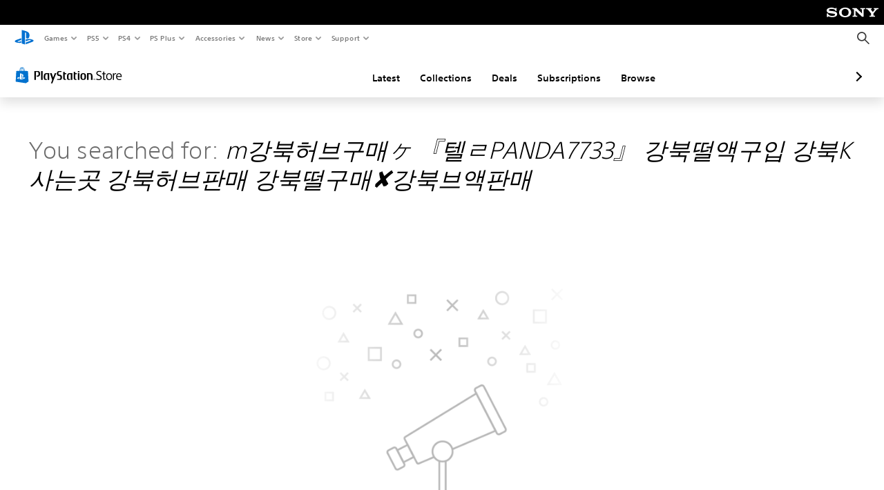

--- FILE ---
content_type: application/x-javascript
request_url: https://store.playstation.com/_next/static/chunks/pages/%5Blocale%5D/pages/%5Balias%5D/%5B%5B...page%5D%5D-64d8ea74167e9f32a514.js
body_size: 414
content:
_N_E=(window.webpackJsonp_N_E=window.webpackJsonp_N_E||[]).push([[20],{n7Yv:function(e,i,n){"use strict";n.r(i);var t=n("ERkP"),a=n.n(t),s=n("RA4f"),o=n("G2DD"),r=function(e){var i=new CustomEvent("psw:message",{detail:{data:e,origin:"store",type:"OPEN_CART"}});window.dispatchEvent(i)},c=a.a.createElement,d=function(e){var i=e.alias,n=e.page,a=e.isClientSideNavigation,d=e.isLoggedIn,u=Object(o.b)({alias:i}),w=u.error,g=u.loading,p=u.data,l=Object(t.useState)(!1),v=l[0],f=l[1];return Object(t.useEffect)((function(){window.addEventListener("psw:message",(function e(i){var n=i.detail,t=n.origin,a=n.type;"wca"===t&&"layersReady"===a&&(r({transactAction:"viewSubscriptionList"}),f(!0),window.removeEventListener("psw:message",e))}))}),[]),Object(t.useEffect)((function(){"subscriptionslist"===i&&r({transactAction:"viewSubscriptionList"})}),[i,v]),c(s.a,{alias:i,emsData:p,error:w,isClientSideNavigation:a,isLoggedIn:d,loading:g,page:n})};d.defaultProps={isClientSideNavigation:!1,isLoggedIn:!1,page:null};i.default=d},xLUn:function(e,i,n){(window.__NEXT_P=window.__NEXT_P||[]).push(["/[locale]/pages/[alias]/[[...page]]",function(){return n("n7Yv")}])}},[["xLUn",1,2,5,0,3,4,6,7,8,9]]]);

--- FILE ---
content_type: application/javascript
request_url: https://web-commerce-anywhere.playstation.com/F181s3A0/BMo/nH3/Z1p_G3TsXm/S1tuXwhk3wSVXL/RXBNdDwu/KC/sHdQ0KES8B
body_size: 179901
content:
(function(){if(typeof Array.prototype.entries!=='function'){Object.defineProperty(Array.prototype,'entries',{value:function(){var index=0;const array=this;return {next:function(){if(index<array.length){return {value:[index,array[index++]],done:false};}else{return {done:true};}},[Symbol.iterator]:function(){return this;}};},writable:true,configurable:true});}}());(function(){Yr();NsS();zzS();function zzS(){O6=TL+Ef*Nm+QX*Nm*Nm+Nm*Nm*Nm,TX=FL+Bp*Nm,l8=FL+FL*Nm+Nm*Nm,hS=TL+FL*Nm+qk*Nm*Nm,fU=qk+Nm+JW*Nm*Nm,sA=FL+Bp*Nm+QX*Nm*Nm+Nm*Nm*Nm,Iz=JW+FL*Nm+Nm*Nm+Nm*Nm*Nm,jE=qk+BN*Nm+UG*Nm*Nm+Nm*Nm*Nm,Xf=JW+qk*Nm+qk*Nm*Nm,xq=Bp+qk*Nm+Nm*Nm,LD=TL+Nm+Nm*Nm,GM=qk+Nm+QX*Nm*Nm+Nm*Nm*Nm,vm=JW+QX*Nm+qk*Nm*Nm,bq=JW+Bp*Nm+BN*Nm*Nm,Ld=UG+qk*Nm+Nm*Nm+Nm*Nm*Nm,YW=BN+Bp*Nm+UG*Nm*Nm,bO=FL+Ef*Nm+Bp*Nm*Nm+Nm*Nm*Nm,LL=FL+UG*Nm+Nm*Nm,zz=QX+QX*Nm+qk*Nm*Nm+Nm*Nm*Nm,RM=Bp+JW*Nm+JW*Nm*Nm+Nm*Nm*Nm,IO=JW+Bp*Nm+qk*Nm*Nm+Nm*Nm*Nm,kJ=TL+Nm+FL*Nm*Nm+Nm*Nm*Nm,vG=qk+qk*Nm+qk*Nm*Nm,ZI=BN+Ef*Nm+BN*Nm*Nm+Nm*Nm*Nm,Rk=QX+Ef*Nm+BN*Nm*Nm,fm=QX+QX*Nm+qk*Nm*Nm,wO=QX+QX*Nm+QX*Nm*Nm+Nm*Nm*Nm,gk=qk+FL*Nm+JW*Nm*Nm,mI=Bp+UG*Nm+BN*Nm*Nm+Nm*Nm*Nm,zY=Ef+TL*Nm+TL*Nm*Nm+Nm*Nm*Nm,pN=BN+UG*Nm+QX*Nm*Nm,Ir=JW+qk*Nm+Ef*Nm*Nm+Nm*Nm*Nm,FP=UG+Ef*Nm+qk*Nm*Nm+Nm*Nm*Nm,zp=UG+UG*Nm+qk*Nm*Nm,zI=Bp+QX*Nm+Nm*Nm+Nm*Nm*Nm,Cj=QX+JW*Nm+qk*Nm*Nm,cD=qk+JW*Nm+Nm*Nm,Of=Bp+Nm+Ef*Nm*Nm+Nm*Nm*Nm,I0=TL+JW*Nm+Ef*Nm*Nm+Nm*Nm*Nm,DI=TL+qk*Nm+QX*Nm*Nm+Nm*Nm*Nm,hr=TL+qk*Nm+QX*Nm*Nm,dq=Bp+QX*Nm+Nm*Nm,LN=qk+Ef*Nm+BN*Nm*Nm,PU=Bp+qk*Nm+qk*Nm*Nm,DM=BN+TL*Nm+QX*Nm*Nm+Nm*Nm*Nm,zj=TL+Nm+Nm*Nm+Nm*Nm*Nm,Zq=TL+JW*Nm+qk*Nm*Nm,Bd=KU+Nm+Nm*Nm+Nm*Nm*Nm,Wf=Bp+BN*Nm+qk*Nm*Nm,xJ=FL+JW*Nm+qk*Nm*Nm+Nm*Nm*Nm,BO=Ef+Ef*Nm+Bp*Nm*Nm+Nm*Nm*Nm,Dd=KU+UG*Nm+TL*Nm*Nm+Nm*Nm*Nm,RE=qk+BN*Nm+Ef*Nm*Nm+Nm*Nm*Nm,PE=Ef+qk*Nm+BN*Nm*Nm+Nm*Nm*Nm,mS=FL+JW*Nm+JW*Nm*Nm,q0=FL+Ef*Nm+Ef*Nm*Nm+Nm*Nm*Nm,R0=Bp+FL*Nm+JW*Nm*Nm+Nm*Nm*Nm,P3=QX+TL*Nm+Ef*Nm*Nm+Nm*Nm*Nm,d8=FL+Nm+qk*Nm*Nm,Op=QX+qk*Nm+Nm*Nm+Nm*Nm*Nm,p0=UG+Bp*Nm+Nm*Nm+Nm*Nm*Nm,hO=qk+QX*Nm+QX*Nm*Nm+Nm*Nm*Nm,cM=QX+qk*Nm+BN*Nm*Nm+Nm*Nm*Nm,YA=Ef+Bp*Nm+Ef*Nm*Nm+Nm*Nm*Nm,lJ=TL+QX*Nm+qk*Nm*Nm,RI=UG+JW*Nm+QX*Nm*Nm+Nm*Nm*Nm,HP=KU+UG*Nm+Bp*Nm*Nm+Nm*Nm*Nm,xf=JW+Nm,N3=UG+FL*Nm+QX*Nm*Nm+Nm*Nm*Nm,WE=Ef+UG*Nm+Ef*Nm*Nm+Nm*Nm*Nm,tr=Ef+Nm+Nm*Nm,Hs=TL+Ef*Nm+JW*Nm*Nm+Nm*Nm*Nm,zE=Bp+Bp*Nm+UG*Nm*Nm+Nm*Nm*Nm,Wm=qk+BN*Nm+UG*Nm*Nm,X0=JW+UG*Nm+Nm*Nm+Nm*Nm*Nm,Ns=KU+Nm+BN*Nm*Nm+Nm*Nm*Nm,QL=TL+qk*Nm+UG*Nm*Nm,Js=FL+BN*Nm+UG*Nm*Nm+Nm*Nm*Nm,Bs=JW+TL*Nm+Nm*Nm+Nm*Nm*Nm,tI=KU+JW*Nm+BN*Nm*Nm+Nm*Nm*Nm,SN=QX+JW*Nm+BN*Nm*Nm,gJ=TL+qk*Nm+UG*Nm*Nm+Nm*Nm*Nm,ZJ=JW+BN*Nm+BN*Nm*Nm+Nm*Nm*Nm,mm=QX+qk*Nm+JW*Nm*Nm,RW=JW+FL*Nm,ME=FL+JW*Nm+QX*Nm*Nm+Nm*Nm*Nm,hL=TL+Bp*Nm+BN*Nm*Nm,hq=BN+TL*Nm+Nm*Nm,jl=QX+JW*Nm+qk*Nm*Nm+Nm*Nm*Nm,ND=qk+QX*Nm+qk*Nm*Nm,W3=TL+TL*Nm+qk*Nm*Nm+Nm*Nm*Nm,NM=TL+QX*Nm+qk*Nm*Nm+Nm*Nm*Nm,fA=KU+BN*Nm+Nm*Nm+Nm*Nm*Nm,vn=FL+TL*Nm+BN*Nm*Nm,dr=qk+Ef*Nm+UG*Nm*Nm,Mz=qk+Ef*Nm+BN*Nm*Nm+Nm*Nm*Nm,Ll=FL+qk*Nm+FL*Nm*Nm+Nm*Nm*Nm,LU=FL+BN*Nm+Nm*Nm,vs=Bp+UG*Nm+Ef*Nm*Nm+Nm*Nm*Nm,Y=Ef+UG*Nm+qk*Nm*Nm,O0=Bp+Nm+Nm*Nm+Nm*Nm*Nm,SO=Ef+JW*Nm+QX*Nm*Nm+Nm*Nm*Nm,qj=QX+JW*Nm+UG*Nm*Nm+Nm*Nm*Nm,Rj=UG+Nm+BN*Nm*Nm+Nm*Nm*Nm,wY=KU+JW*Nm+QX*Nm*Nm+Nm*Nm*Nm,q=BN+BN*Nm+Nm*Nm,Qb=Ef+Ef*Nm+Nm*Nm+Nm*Nm*Nm,dW=JW+Bp*Nm+qk*Nm*Nm,lL=JW+qk*Nm+JW*Nm*Nm,gE=QX+JW*Nm+QX*Nm*Nm,xz=KU+TL*Nm+qk*Nm*Nm+Nm*Nm*Nm,Vz=FL+Ef*Nm+qk*Nm*Nm+Nm*Nm*Nm,vk=TL+JW*Nm+JW*Nm*Nm,Aq=BN+TL*Nm+BN*Nm*Nm,kI=FL+QX*Nm+qk*Nm*Nm+Nm*Nm*Nm,Em=JW+TL*Nm+qk*Nm*Nm,VL=TL+FL*Nm+Bp*Nm*Nm,E3=TL+FL*Nm+qk*Nm*Nm+Nm*Nm*Nm,S6=QX+BN*Nm+Ef*Nm*Nm+Nm*Nm*Nm,L=FL+JW*Nm+BN*Nm*Nm,Kd=UG+QX*Nm+JW*Nm*Nm+Nm*Nm*Nm,ZX=BN+UG*Nm+Nm*Nm,k0=TL+Ef*Nm+Bp*Nm*Nm+Nm*Nm*Nm,SD=JW+qk*Nm+Bp*Nm*Nm,FI=QX+QX*Nm+BN*Nm*Nm+Nm*Nm*Nm,Z0=qk+QX*Nm+JW*Nm*Nm+Nm*Nm*Nm,bv=KU+qk*Nm,VM=TL+Nm+Ef*Nm*Nm+Nm*Nm*Nm,Tj=UG+FL*Nm+Nm*Nm+Nm*Nm*Nm,k6=TL+qk*Nm+Bp*Nm*Nm+Nm*Nm*Nm,Pn=KU+TL*Nm+Bp*Nm*Nm,Vj=QX+Bp*Nm+JW*Nm*Nm+Nm*Nm*Nm,C6=qk+TL*Nm+Nm*Nm+Nm*Nm*Nm,O8=QX+FL*Nm+qk*Nm*Nm+Nm*Nm*Nm,b3=BN+FL*Nm+Ef*Nm*Nm+Nm*Nm*Nm,Kv=TL+UG*Nm+UG*Nm*Nm,ZE=UG+Ef*Nm+JW*Nm*Nm+Nm*Nm*Nm,zA=JW+TL*Nm+Bp*Nm*Nm+Nm*Nm*Nm,wr=UG+QX*Nm,cP=KU+Nm+JW*Nm*Nm+Nm*Nm*Nm,Er=Ef+FL*Nm+Bp*Nm*Nm,Kb=KU+JW*Nm+FL*Nm*Nm+Nm*Nm*Nm,HD=Bp+qk*Nm+UG*Nm*Nm,JA=Bp+JW*Nm+Ef*Nm*Nm+Nm*Nm*Nm,Vm=TL+Nm+JW*Nm*Nm,HS=QX+JW*Nm+Ef*Nm*Nm+Nm*Nm*Nm,hd=Ef+Ef*Nm+BN*Nm*Nm+Nm*Nm*Nm,wL=KU+TL*Nm+BN*Nm*Nm,E6=BN+Bp*Nm+qk*Nm*Nm+Nm*Nm*Nm,Qd=KU+Nm+Bp*Nm*Nm+Nm*Nm*Nm,dM=qk+Nm+qk*Nm*Nm+Nm*Nm*Nm,xs=JW+JW*Nm+Ef*Nm*Nm+Nm*Nm*Nm,ln=Bp+JW*Nm+qk*Nm*Nm+Nm*Nm*Nm,Tb=Bp+BN*Nm+UG*Nm*Nm+Nm*Nm*Nm,zS=QX+QX*Nm+UG*Nm*Nm+Nm*Nm*Nm,vL=Bp+Nm+qk*Nm*Nm,O3=BN+qk*Nm+Ef*Nm*Nm+Nm*Nm*Nm,ZA=qk+Ef*Nm+Ef*Nm*Nm+Nm*Nm*Nm,LA=BN+Ef*Nm+JW*Nm*Nm+Nm*Nm*Nm,XW=qk+BN*Nm+qk*Nm*Nm,vJ=qk+Bp*Nm+Ef*Nm*Nm+Nm*Nm*Nm,fJ=JW+JW*Nm+Nm*Nm+Nm*Nm*Nm,hW=BN+UG*Nm,rd=Bp+Bp*Nm+JW*Nm*Nm+Nm*Nm*Nm,zD=QX+QX*Nm,kU=TL+TL*Nm+Nm*Nm+Nm*Nm*Nm,nG=QX+UG*Nm+Nm*Nm,W8=Bp+QX*Nm,H=Bp+TL*Nm+qk*Nm*Nm,Yz=Bp+FL*Nm+Nm*Nm+Nm*Nm*Nm,Gs=Ef+TL*Nm+QX*Nm*Nm+Nm*Nm*Nm,pq=QX+UG*Nm+BN*Nm*Nm,Dm=Ef+Bp*Nm+QX*Nm*Nm,lS=QX+Ef*Nm+Nm*Nm,XI=qk+JW*Nm+BN*Nm*Nm+Nm*Nm*Nm,JX=KU+FL*Nm+qk*Nm*Nm,Ud=Bp+qk*Nm+JW*Nm*Nm+Nm*Nm*Nm,IG=BN+TL*Nm+Nm*Nm+Nm*Nm*Nm,Gq=Ef+qk*Nm+QX*Nm*Nm,N6=qk+JW*Nm+QX*Nm*Nm+Nm*Nm*Nm,lz=KU+BN*Nm+Ef*Nm*Nm+Nm*Nm*Nm,Ov=QX+Nm+qk*Nm*Nm,Rf=BN+FL*Nm+qk*Nm*Nm,kY=Bp+Ef*Nm+JW*Nm*Nm+Nm*Nm*Nm,k3=FL+Ef*Nm+UG*Nm*Nm+Nm*Nm*Nm,Jz=KU+Ef*Nm+FL*Nm*Nm+Nm*Nm*Nm,Hd=qk+Nm+JW*Nm*Nm+Nm*Nm*Nm,xX=UG+qk*Nm+BN*Nm*Nm,qv=QX+Bp*Nm+qk*Nm*Nm+Nm*Nm*Nm,Tf=TL+QX*Nm+UG*Nm*Nm,DP=KU+JW*Nm+Nm*Nm+Nm*Nm*Nm,TA=JW+Ef*Nm+Ef*Nm*Nm+Nm*Nm*Nm,MJ=QX+Nm+BN*Nm*Nm+Nm*Nm*Nm,FD=KU+Nm+BN*Nm*Nm,Zk=TL+Ef*Nm+UG*Nm*Nm,EJ=FL+Bp*Nm+Nm*Nm+Nm*Nm*Nm,NL=UG+Bp*Nm+qk*Nm*Nm+Nm*Nm*Nm,xS=QX+FL*Nm+QX*Nm*Nm+Nm*Nm*Nm,Gl=KU+Nm+UG*Nm*Nm+Nm*Nm*Nm,hJ=BN+qk*Nm+Nm*Nm+Nm*Nm*Nm,zU=Bp+qk*Nm+QX*Nm*Nm,pE=FL+UG*Nm+Nm*Nm+Nm*Nm*Nm,qP=QX+qk*Nm+TL*Nm*Nm+Nm*Nm*Nm,FO=QX+Nm+UG*Nm*Nm+Nm*Nm*Nm,Nb=UG+qk*Nm+JW*Nm*Nm+Nm*Nm*Nm,Lf=JW+FL*Nm+JW*Nm*Nm,bd=KU+QX*Nm+Ef*Nm*Nm+Nm*Nm*Nm,L3=TL+JW*Nm+JW*Nm*Nm+Nm*Nm*Nm,Am=Bp+Nm,qb=Bp+QX*Nm+UG*Nm*Nm+Nm*Nm*Nm,LW=KU+qk*Nm+QX*Nm*Nm,xN=Ef+UG*Nm,Af=qk+TL*Nm+JW*Nm*Nm,zM=FL+Nm+Bp*Nm*Nm+Nm*Nm*Nm,Q0=Ef+UG*Nm+UG*Nm*Nm+Nm*Nm*Nm,Qs=Bp+JW*Nm+BN*Nm*Nm+Nm*Nm*Nm,sn=qk+BN*Nm+Bp*Nm*Nm,sj=JW+UG*Nm+UG*Nm*Nm+Nm*Nm*Nm,rS=QX+Ef*Nm+QX*Nm*Nm,LJ=BN+QX*Nm+Ef*Nm*Nm+Nm*Nm*Nm,HY=UG+Nm+qk*Nm*Nm+Nm*Nm*Nm,R8=KU+TL*Nm+qk*Nm*Nm,JM=qk+Ef*Nm+Nm*Nm+Nm*Nm*Nm,YM=UG+Ef*Nm+QX*Nm*Nm+Nm*Nm*Nm,cE=UG+Ef*Nm+BN*Nm*Nm+Nm*Nm*Nm,Ws=qk+qk*Nm+QX*Nm*Nm+Nm*Nm*Nm,H3=Bp+TL*Nm+Nm*Nm+Nm*Nm*Nm,tf=Ef+Bp*Nm+UG*Nm*Nm,kX=UG+Ef*Nm+BN*Nm*Nm,OA=JW+Ef*Nm+UG*Nm*Nm+Nm*Nm*Nm,d0=FL+UG*Nm+Ef*Nm*Nm+Nm*Nm*Nm,FE=FL+Bp*Nm+Ef*Nm*Nm+Nm*Nm*Nm,zn=QX+TL*Nm+Nm*Nm,Cv=QX+Nm+BN*Nm*Nm,Hv=FL+QX*Nm+qk*Nm*Nm,V=JW+qk*Nm+BN*Nm*Nm,qI=UG+UG*Nm+Ef*Nm*Nm+Nm*Nm*Nm,gX=UG+QX*Nm+QX*Nm*Nm,db=UG+BN*Nm+JW*Nm*Nm+Nm*Nm*Nm,q8=Ef+Nm+JW*Nm*Nm+Nm*Nm*Nm,qA=qk+Bp*Nm+BN*Nm*Nm+Nm*Nm*Nm,tj=TL+Nm+qk*Nm*Nm+Nm*Nm*Nm,km=JW+JW*Nm+UG*Nm*Nm+Nm*Nm*Nm,nJ=QX+QX*Nm+JW*Nm*Nm+Nm*Nm*Nm,Ds=JW+Nm+qk*Nm*Nm+Nm*Nm*Nm,dj=FL+JW*Nm+Ef*Nm*Nm+Nm*Nm*Nm,F0=FL+Ef*Nm+Nm*Nm+Nm*Nm*Nm,lN=KU+UG*Nm+BN*Nm*Nm,EA=Ef+JW*Nm+Nm*Nm+Nm*Nm*Nm,Vk=QX+TL*Nm+UG*Nm*Nm,Eq=qk+UG*Nm+UG*Nm*Nm,UM=qk+Nm+Ef*Nm*Nm+Nm*Nm*Nm,Jm=KU+qk*Nm+Nm*Nm,M9=Bp+TL*Nm+Bp*Nm*Nm,Q3=KU+QX*Nm+QX*Nm*Nm+Nm*Nm*Nm,tb=JW+Bp*Nm+JW*Nm*Nm+Nm*Nm*Nm,cn=FL+Nm+Bp*Nm*Nm,dA=UG+QX*Nm+Nm*Nm+Nm*Nm*Nm,PX=TL+BN*Nm+QX*Nm*Nm,s3=UG+Bp*Nm+JW*Nm*Nm+Nm*Nm*Nm,lX=BN+BN*Nm,kG=TL+QX*Nm+Bp*Nm*Nm,fd=TL+BN*Nm+JW*Nm*Nm+Nm*Nm*Nm,wD=UG+UG*Nm,O9=KU+Ef*Nm+BN*Nm*Nm+Nm*Nm*Nm,GD=KU+UG*Nm,cW=Ef+Bp*Nm+Bp*Nm*Nm,Pr=qk+qk*Nm+Ef*Nm*Nm+Nm*Nm*Nm,Q9=TL+Nm+BN*Nm*Nm+Nm*Nm*Nm,YO=TL+UG*Nm+Nm*Nm+Nm*Nm*Nm,n6=qk+QX*Nm+Ef*Nm*Nm+Nm*Nm*Nm,IW=Bp+Bp*Nm,kr=QX+Bp*Nm,p9=qk+Nm+BN*Nm*Nm+Nm*Nm*Nm,Nf=TL+qk*Nm,dl=Bp+Bp*Nm+Nm*Nm+Nm*Nm*Nm,fb=BN+Nm+QX*Nm*Nm+Nm*Nm*Nm,OP=FL+QX*Nm+Ef*Nm*Nm+Nm*Nm*Nm,Zv=BN+qk*Nm+UG*Nm*Nm,SA=FL+TL*Nm+qk*Nm*Nm+Nm*Nm*Nm,Sb=QX+TL*Nm+UG*Nm*Nm+Nm*Nm*Nm,D6=UG+QX*Nm+BN*Nm*Nm+Nm*Nm*Nm,Np=JW+Nm+qk*Nm*Nm,SU=JW+QX*Nm+Bp*Nm*Nm,v0=Ef+QX*Nm+Ef*Nm*Nm+Nm*Nm*Nm,GY=TL+TL*Nm+QX*Nm*Nm+Nm*Nm*Nm,kD=JW+JW*Nm+Nm*Nm,pL=QX+TL*Nm+Nm*Nm+Nm*Nm*Nm,Mb=TL+Bp*Nm+Nm*Nm+Nm*Nm*Nm,sX=KU+qk*Nm+qk*Nm*Nm+Nm*Nm*Nm,Wb=FL+qk*Nm+Ef*Nm*Nm+Nm*Nm*Nm,Wq=qk+qk*Nm+Nm*Nm+Nm*Nm*Nm,Rn=UG+JW*Nm+UG*Nm*Nm+Nm*Nm*Nm,BS=FL+BN*Nm+QX*Nm*Nm,ML=TL+BN*Nm+UG*Nm*Nm,CM=FL+UG*Nm+qk*Nm*Nm+Nm*Nm*Nm,dY=Bp+FL*Nm+UG*Nm*Nm+Nm*Nm*Nm,qp=BN+JW*Nm+QX*Nm*Nm,qE=FL+FL*Nm+QX*Nm*Nm,kA=TL+BN*Nm+QX*Nm*Nm+Nm*Nm*Nm,tD=JW+Bp*Nm+QX*Nm*Nm,wz=Ef+JW*Nm+JW*Nm*Nm+Nm*Nm*Nm,h9=JW+UG*Nm+JW*Nm*Nm+Nm*Nm*Nm,bD=Bp+qk*Nm+BN*Nm*Nm,RA=JW+QX*Nm+Nm*Nm+Nm*Nm*Nm,On=Bp+UG*Nm+qk*Nm*Nm,Ap=BN+qk*Nm+qk*Nm*Nm,mL=KU+FL*Nm+QX*Nm*Nm,Jd=JW+Ef*Nm+Nm*Nm+Nm*Nm*Nm,gd=Ef+TL*Nm+JW*Nm*Nm+Nm*Nm*Nm,C9=UG+FL*Nm+Ef*Nm*Nm+Nm*Nm*Nm,YI=KU+Ef*Nm+Nm*Nm+Nm*Nm*Nm,qS=Bp+JW*Nm,EX=TL+Bp*Nm+UG*Nm*Nm+Nm*Nm*Nm,v9=Ef+Nm+qk*Nm*Nm+Nm*Nm*Nm,IE=Bp+BN*Nm+Ef*Nm*Nm+Nm*Nm*Nm,tO=JW+FL*Nm+qk*Nm*Nm+Nm*Nm*Nm,KX=qk+QX*Nm,MP=Bp+UG*Nm+Nm*Nm+Nm*Nm*Nm,nq=UG+qk*Nm+qk*Nm*Nm,Od=JW+BN*Nm+qk*Nm*Nm+Nm*Nm*Nm,vb=TL+QX*Nm+BN*Nm*Nm+Nm*Nm*Nm,r9=BN+BN*Nm+UG*Nm*Nm+Nm*Nm*Nm,Xm=qk+Nm+FL*Nm*Nm,n0=KU+BN*Nm+QX*Nm*Nm+Nm*Nm*Nm,rv=BN+JW*Nm,sm=BN+Bp*Nm+Bp*Nm*Nm,zJ=qk+TL*Nm+QX*Nm*Nm+Nm*Nm*Nm,CP=KU+Bp*Nm+Nm*Nm+Nm*Nm*Nm,lm=Ef+FL*Nm+BN*Nm*Nm,Yb=KU+TL*Nm+JW*Nm*Nm+Nm*Nm*Nm,F9=QX+UG*Nm+Nm*Nm+Nm*Nm*Nm,SJ=JW+JW*Nm+qk*Nm*Nm+Nm*Nm*Nm,T8=TL+qk*Nm+BN*Nm*Nm,R9=KU+Nm+Ef*Nm*Nm+Nm*Nm*Nm,G=BN+BN*Nm+BN*Nm*Nm,fz=KU+BN*Nm+qk*Nm*Nm+Nm*Nm*Nm,Fq=TL+qk*Nm+JW*Nm*Nm,Pv=Ef+qk*Nm+qk*Nm*Nm,NP=Ef+FL*Nm+UG*Nm*Nm+Nm*Nm*Nm,q3=FL+Nm+Nm*Nm+Nm*Nm*Nm,Sz=FL+Nm+UG*Nm*Nm+Nm*Nm*Nm,JJ=TL+Ef*Nm+BN*Nm*Nm+Nm*Nm*Nm,xE=qk+JW*Nm+qk*Nm*Nm+Nm*Nm*Nm,k8=UG+Bp*Nm,N0=JW+TL*Nm+Ef*Nm*Nm+Nm*Nm*Nm,x3=FL+Bp*Nm+BN*Nm*Nm+Nm*Nm*Nm,z9=BN+Bp*Nm+UG*Nm*Nm+Nm*Nm*Nm,XG=UG+UG*Nm+Bp*Nm*Nm,AM=qk+Nm+UG*Nm*Nm+Nm*Nm*Nm,tL=TL+Nm+qk*Nm*Nm,hP=qk+Nm+Bp*Nm*Nm+Nm*Nm*Nm,qn=FL+JW*Nm+Nm*Nm,Fm=Ef+TL*Nm+Nm*Nm+Nm*Nm*Nm,Jj=Bp+Nm+JW*Nm*Nm+Nm*Nm*Nm,zP=BN+UG*Nm+Nm*Nm+Nm*Nm*Nm,KE=Ef+Ef*Nm+JW*Nm*Nm+Nm*Nm*Nm,XL=QX+BN*Nm+Bp*Nm*Nm,YU=Ef+QX*Nm+qk*Nm*Nm,PY=QX+Nm+JW*Nm*Nm+Nm*Nm*Nm,wn=Ef+QX*Nm,j6=Ef+BN*Nm+JW*Nm*Nm+Nm*Nm*Nm,JE=Ef+QX*Nm+Bp*Nm*Nm+Nm*Nm*Nm,GS=Bp+UG*Nm+JW*Nm*Nm,gG=QX+UG*Nm+QX*Nm*Nm+QX*Nm*Nm*Nm+BN*Nm*Nm*Nm*Nm,fs=TL+Ef*Nm+qk*Nm*Nm+Nm*Nm*Nm,Vs=Ef+QX*Nm+JW*Nm*Nm+Nm*Nm*Nm,lA=KU+UG*Nm+BN*Nm*Nm+Nm*Nm*Nm,Ff=qk+Bp*Nm+BN*Nm*Nm,x8=Ef+qk*Nm,Yl=Ef+UG*Nm+BN*Nm*Nm+Nm*Nm*Nm,XY=Ef+FL*Nm+JW*Nm*Nm+Nm*Nm*Nm,kE=TL+TL*Nm+Bp*Nm*Nm+Nm*Nm*Nm,m3=KU+Bp*Nm+qk*Nm*Nm+Nm*Nm*Nm,lf=QX+FL*Nm+Nm*Nm,Sl=TL+UG*Nm+JW*Nm*Nm+Nm*Nm*Nm,fj=UG+FL*Nm+Bp*Nm*Nm+Nm*Nm*Nm,c3=BN+QX*Nm+FL*Nm*Nm+Nm*Nm*Nm,ks=JW+Nm+Ef*Nm*Nm+Nm*Nm*Nm,TY=QX+Ef*Nm+UG*Nm*Nm+Nm*Nm*Nm,z8=TL+Bp*Nm+qk*Nm*Nm,nU=Ef+QX*Nm+Nm*Nm,lI=BN+Nm+Ef*Nm*Nm+Nm*Nm*Nm,AO=UG+Nm+Ef*Nm*Nm+Nm*Nm*Nm,KA=JW+QX*Nm+QX*Nm*Nm+Nm*Nm*Nm,sE=FL+Nm+BN*Nm*Nm+Nm*Nm*Nm,FN=UG+BN*Nm+qk*Nm*Nm,gz=UG+UG*Nm+JW*Nm*Nm+Nm*Nm*Nm,Kj=JW+Bp*Nm+Ef*Nm*Nm+Nm*Nm*Nm,rq=Ef+JW*Nm,QW=JW+BN*Nm+UG*Nm*Nm,L9=BN+Ef*Nm+Nm*Nm+Nm*Nm*Nm,tn=BN+FL*Nm+BN*Nm*Nm+Nm*Nm*Nm,ZD=TL+QX*Nm,mE=BN+TL*Nm+BN*Nm*Nm+Nm*Nm*Nm,kd=BN+Bp*Nm+TL*Nm*Nm+Nm*Nm*Nm,nL=JW+Ef*Nm+Bp*Nm*Nm,g6=QX+FL*Nm+JW*Nm*Nm+Nm*Nm*Nm,mk=Bp+TL*Nm+Nm*Nm,Xs=KU+UG*Nm+Ef*Nm*Nm+Nm*Nm*Nm,l6=QX+qk*Nm+qk*Nm*Nm+Nm*Nm*Nm,Ls=Bp+Bp*Nm+Ef*Nm*Nm+Nm*Nm*Nm,VW=BN+Ef*Nm+UG*Nm*Nm,tP=QX+FL*Nm+Ef*Nm*Nm+Nm*Nm*Nm,Rb=Ef+TL*Nm+UG*Nm*Nm+Nm*Nm*Nm,jU=qk+BN*Nm,cG=Bp+qk*Nm,S=QX+Bp*Nm+qk*Nm*Nm,sM=TL+TL*Nm+Ef*Nm*Nm+Nm*Nm*Nm,Us=qk+FL*Nm+Nm*Nm+Nm*Nm*Nm,q6=FL+Bp*Nm+UG*Nm*Nm+Nm*Nm*Nm,Jl=TL+qk*Nm+Nm*Nm+Nm*Nm*Nm,z6=QX+QX*Nm+Ef*Nm*Nm+Nm*Nm*Nm,Ol=Bp+Ef*Nm+FL*Nm*Nm+Nm*Nm*Nm,Jr=UG+Ef*Nm+UG*Nm*Nm,Jv=KU+Ef*Nm+UG*Nm*Nm,C3=UG+Ef*Nm+Bp*Nm*Nm+Nm*Nm*Nm,WM=Bp+JW*Nm+UG*Nm*Nm+Nm*Nm*Nm,Wj=TL+BN*Nm+Ef*Nm*Nm+Nm*Nm*Nm,nz=JW+Nm+QX*Nm*Nm+Nm*Nm*Nm,UL=UG+qk*Nm+Bp*Nm*Nm,tJ=qk+Nm+Nm*Nm+Nm*Nm*Nm,Z6=BN+TL*Nm+UG*Nm*Nm+Nm*Nm*Nm,zr=Ef+TL*Nm+JW*Nm*Nm,S3=BN+BN*Nm+qk*Nm*Nm+Nm*Nm*Nm,U6=FL+Nm+Ef*Nm*Nm+Nm*Nm*Nm,CA=Bp+qk*Nm+UG*Nm*Nm+Nm*Nm*Nm,Os=FL+QX*Nm+BN*Nm*Nm+Nm*Nm*Nm,LI=Bp+BN*Nm+qk*Nm*Nm+Nm*Nm*Nm,G6=Bp+BN*Nm+JW*Nm*Nm+Nm*Nm*Nm,dO=QX+Ef*Nm+FL*Nm*Nm+Nm*Nm*Nm,Ij=QX+UG*Nm+BN*Nm*Nm+Nm*Nm*Nm,K3=UG+Ef*Nm+Ef*Nm*Nm+Nm*Nm*Nm,WP=UG+Nm+Nm*Nm+Nm*Nm*Nm,Sv=UG+Nm+UG*Nm*Nm,Bq=Bp+BN*Nm+Bp*Nm*Nm,NO=FL+FL*Nm+qk*Nm*Nm+Nm*Nm*Nm,Rr=Ef+QX*Nm+QX*Nm*Nm,PD=KU+BN*Nm+QX*Nm*Nm,AA=Bp+Bp*Nm+qk*Nm*Nm+Nm*Nm*Nm,Ml=TL+JW*Nm+qk*Nm*Nm+Nm*Nm*Nm,cJ=BN+JW*Nm+FL*Nm*Nm+Nm*Nm*Nm,cb=BN+UG*Nm+qk*Nm*Nm+Nm*Nm*Nm,LO=UG+BN*Nm+qk*Nm*Nm+Nm*Nm*Nm,hG=TL+JW*Nm+BN*Nm*Nm,pU=JW+Ef*Nm+Nm*Nm,Rq=FL+qk*Nm+TL*Nm*Nm,f8=KU+QX*Nm+qk*Nm*Nm+Nm*Nm*Nm,Nz=BN+FL*Nm+Nm*Nm+Nm*Nm*Nm,Zm=UG+qk*Nm,Qf=TL+TL*Nm+Nm*Nm,Wd=BN+TL*Nm+qk*Nm*Nm+Nm*Nm*Nm,Yp=FL+Ef*Nm+qk*Nm*Nm,Pm=UG+TL*Nm+qk*Nm*Nm+Nm*Nm*Nm,zN=QX+Ef*Nm+Bp*Nm*Nm,ls=KU+FL*Nm+qk*Nm*Nm+Nm*Nm*Nm,w9=JW+FL*Nm+QX*Nm*Nm+Nm*Nm*Nm,IJ=BN+QX*Nm+qk*Nm*Nm+Nm*Nm*Nm,Ul=Bp+Nm+Bp*Nm*Nm+Nm*Nm*Nm,Mp=JW+UG*Nm+Bp*Nm*Nm,B3=BN+JW*Nm+JW*Nm*Nm+Nm*Nm*Nm,MY=QX+FL*Nm+Bp*Nm*Nm+Nm*Nm*Nm,mG=BN+Nm+QX*Nm*Nm,pA=TL+Ef*Nm+TL*Nm*Nm+Nm*Nm*Nm,FA=Bp+QX*Nm+qk*Nm*Nm+Nm*Nm*Nm,QP=qk+Bp*Nm+JW*Nm*Nm+Nm*Nm*Nm,vO=UG+JW*Nm+TL*Nm*Nm+Nm*Nm*Nm,WO=Ef+UG*Nm+qk*Nm*Nm+Nm*Nm*Nm,H6=KU+TL*Nm+UG*Nm*Nm+Nm*Nm*Nm,fl=Ef+qk*Nm+Ef*Nm*Nm+Nm*Nm*Nm,ql=Ef+BN*Nm+Ef*Nm*Nm+Nm*Nm*Nm,mN=qk+JW*Nm+UG*Nm*Nm,W6=qk+BN*Nm+Bp*Nm*Nm+Nm*Nm*Nm,DN=qk+QX*Nm+Nm*Nm,HW=qk+Nm+QX*Nm*Nm,xM=TL+FL*Nm+BN*Nm*Nm+Nm*Nm*Nm,l9=JW+Nm+JW*Nm*Nm+Nm*Nm*Nm,PL=Ef+JW*Nm+Bp*Nm*Nm,rj=qk+Bp*Nm+UG*Nm*Nm+Nm*Nm*Nm,x9=BN+BN*Nm+BN*Nm*Nm+Nm*Nm*Nm,Rs=JW+Ef*Nm+qk*Nm*Nm+Nm*Nm*Nm,Nq=FL+qk*Nm,fv=FL+UG*Nm+UG*Nm*Nm+Nm*Nm*Nm,OE=Bp+TL*Nm+Ef*Nm*Nm+Nm*Nm*Nm,BI=Bp+qk*Nm+Ef*Nm*Nm+Nm*Nm*Nm,ES=KU+TL*Nm+QX*Nm*Nm,qD=Bp+UG*Nm+UG*Nm*Nm,sz=KU+UG*Nm+QX*Nm*Nm+Nm*Nm*Nm,p3=KU+Bp*Nm+BN*Nm*Nm+Nm*Nm*Nm,HI=qk+BN*Nm+qk*Nm*Nm+Nm*Nm*Nm,wJ=FL+BN*Nm+qk*Nm*Nm+Nm*Nm*Nm,nE=BN+JW*Nm+Nm*Nm+Nm*Nm*Nm,w6=KU+Ef*Nm+Ef*Nm*Nm+Nm*Nm*Nm,lG=KU+JW*Nm+BN*Nm*Nm,bm=FL+qk*Nm+QX*Nm*Nm,M0=KU+JW*Nm+JW*Nm*Nm+Nm*Nm*Nm,cq=FL+BN*Nm,GA=Bp+TL*Nm+qk*Nm*Nm+Nm*Nm*Nm,zk=QX+BN*Nm+BN*Nm*Nm,T3=KU+FL*Nm+Ef*Nm*Nm+Nm*Nm*Nm,Wv=Bp+BN*Nm+BN*Nm*Nm,UN=qk+UG*Nm,WY=FL+Ef*Nm+TL*Nm*Nm+Nm*Nm*Nm,Oj=JW+UG*Nm+TL*Nm*Nm+Nm*Nm*Nm,TU=Bp+BN*Nm,mO=KU+qk*Nm+BN*Nm*Nm+Nm*Nm*Nm,MO=qk+BN*Nm+Nm*Nm+Nm*Nm*Nm,m0=UG+UG*Nm+Bp*Nm*Nm+Nm*Nm*Nm,t6=TL+TL*Nm+JW*Nm*Nm+Nm*Nm*Nm,hp=QX+Nm+QX*Nm*Nm,OL=Ef+QX*Nm+Bp*Nm*Nm,rE=UG+Bp*Nm+UG*Nm*Nm+Nm*Nm*Nm,U9=FL+qk*Nm+Nm*Nm+Nm*Nm*Nm,b0=FL+FL*Nm+QX*Nm*Nm+Nm*Nm*Nm,zs=qk+UG*Nm+Nm*Nm+Nm*Nm*Nm,ml=qk+Bp*Nm+QX*Nm*Nm+Nm*Nm*Nm,I9=TL+Bp*Nm+Ef*Nm*Nm+Nm*Nm*Nm,M6=UG+Bp*Nm+BN*Nm*Nm+Nm*Nm*Nm,p6=Bp+Nm+BN*Nm*Nm+Nm*Nm*Nm,xr=Ef+BN*Nm+Bp*Nm*Nm,nN=Bp+BN*Nm+UG*Nm*Nm,DE=qk+FL*Nm+BN*Nm*Nm+Nm*Nm*Nm,Id=FL+JW*Nm+UG*Nm*Nm+Nm*Nm*Nm,rU=QX+qk*Nm,hz=qk+BN*Nm+BN*Nm*Nm+Nm*Nm*Nm,jA=Ef+Nm+Bp*Nm*Nm+Nm*Nm*Nm,C0=JW+qk*Nm+JW*Nm*Nm+Nm*Nm*Nm,UU=qk+Ef*Nm+JW*Nm*Nm,B=FL+UG*Nm,D0=Ef+Ef*Nm+qk*Nm*Nm+Nm*Nm*Nm,cY=KU+BN*Nm+UG*Nm*Nm+Nm*Nm*Nm,Hk=Bp+JW*Nm+Bp*Nm*Nm,VE=QX+BN*Nm+JW*Nm*Nm+Nm*Nm*Nm,hs=Ef+BN*Nm+UG*Nm*Nm+Nm*Nm*Nm,Cd=JW+FL*Nm+Ef*Nm*Nm+Nm*Nm*Nm,vI=Ef+Bp*Nm+UG*Nm*Nm+Nm*Nm*Nm,Pl=UG+JW*Nm+Ef*Nm*Nm+Nm*Nm*Nm,Vl=JW+TL*Nm+QX*Nm*Nm+Nm*Nm*Nm,A=KU+Bp*Nm+qk*Nm*Nm,j3=Bp+Ef*Nm+qk*Nm*Nm+Nm*Nm*Nm,tE=UG+UG*Nm+qk*Nm*Nm+Nm*Nm*Nm,b6=QX+JW*Nm+Bp*Nm*Nm+Nm*Nm*Nm,bP=Ef+Ef*Nm+QX*Nm*Nm+Nm*Nm*Nm,wI=TL+qk*Nm+qk*Nm*Nm+Nm*Nm*Nm,Ln=UG+QX*Nm+qk*Nm*Nm+Nm*Nm*Nm,Fs=BN+UG*Nm+Ef*Nm*Nm+Nm*Nm*Nm,I3=TL+Ef*Nm+Nm*Nm+Nm*Nm*Nm,ZO=KU+FL*Nm+QX*Nm*Nm+Nm*Nm*Nm,jj=qk+FL*Nm+QX*Nm*Nm+Nm*Nm*Nm,j9=QX+UG*Nm+qk*Nm*Nm+Nm*Nm*Nm,rA=BN+qk*Nm+UG*Nm*Nm+Nm*Nm*Nm,vS=Bp+Nm+qk*Nm*Nm+Nm*Nm*Nm,Qj=TL+QX*Nm+UG*Nm*Nm+Nm*Nm*Nm,kb=Ef+UG*Nm+QX*Nm*Nm+Nm*Nm*Nm,Dz=QX+BN*Nm+qk*Nm*Nm+Nm*Nm*Nm,WG=BN+Ef*Nm+Ef*Nm*Nm+Nm*Nm*Nm,A8=QX+JW*Nm,UY=Bp+Ef*Nm+QX*Nm*Nm+Nm*Nm*Nm,MD=KU+QX*Nm,BU=QX+Ef*Nm+qk*Nm*Nm,Hz=Ef+Bp*Nm+qk*Nm*Nm+Nm*Nm*Nm,bM=Ef+BN*Nm+Nm*Nm+Nm*Nm*Nm,JS=KU+Ef*Nm+qk*Nm*Nm,WN=KU+FL*Nm+UG*Nm*Nm,TM=UG+UG*Nm+BN*Nm*Nm+Nm*Nm*Nm,xP=KU+UG*Nm+UG*Nm*Nm+Nm*Nm*Nm,OY=TL+UG*Nm+BN*Nm*Nm+Nm*Nm*Nm,qY=UG+JW*Nm+Bp*Nm*Nm+Nm*Nm*Nm,hD=Ef+Ef*Nm+JW*Nm*Nm,pJ=Ef+JW*Nm+qk*Nm*Nm+Nm*Nm*Nm,Kn=Bp+QX*Nm+JW*Nm*Nm+Nm*Nm*Nm,Xl=Ef+QX*Nm+qk*Nm*Nm+Nm*Nm*Nm,nA=KU+Bp*Nm+QX*Nm*Nm+Nm*Nm*Nm,kl=UG+BN*Nm+QX*Nm*Nm+Nm*Nm*Nm,xb=qk+UG*Nm+JW*Nm*Nm+Nm*Nm*Nm,IM=qk+FL*Nm+qk*Nm*Nm+Nm*Nm*Nm,Kq=BN+Ef*Nm+Nm*Nm,Ik=Ef+BN*Nm+QX*Nm*Nm,VS=JW+qk*Nm,Gj=QX+TL*Nm+JW*Nm*Nm+Nm*Nm*Nm,UI=qk+UG*Nm+qk*Nm*Nm+Nm*Nm*Nm,fP=TL+UG*Nm+qk*Nm*Nm+Nm*Nm*Nm,ld=FL+TL*Nm+UG*Nm*Nm+Nm*Nm*Nm,Tr=KU+JW*Nm+qk*Nm*Nm,JI=QX+Bp*Nm+Ef*Nm*Nm+Nm*Nm*Nm,fX=BN+BN*Nm+QX*Nm*Nm,ll=FL+BN*Nm+Ef*Nm*Nm+Nm*Nm*Nm,wb=FL+BN*Nm+Nm*Nm+Nm*Nm*Nm,TE=BN+qk*Nm+BN*Nm*Nm+Nm*Nm*Nm,bG=FL+UG*Nm+Bp*Nm*Nm,xL=Ef+Nm+BN*Nm*Nm,GE=Bp+FL*Nm+qk*Nm*Nm+Nm*Nm*Nm,DX=Ef+JW*Nm+QX*Nm*Nm,qz=Bp+Ef*Nm+Nm*Nm+Nm*Nm*Nm,tN=TL+qk*Nm+Nm*Nm,tm=UG+Nm+Bp*Nm*Nm,wU=Bp+Nm+Nm*Nm,LX=qk+Ef*Nm+qk*Nm*Nm+Nm*Nm*Nm,Av=FL+Nm+UG*Nm*Nm+BN*Nm*Nm*Nm+QX*Nm*Nm*Nm*Nm,QU=Bp+FL*Nm+BN*Nm*Nm,p8=KU+JW*Nm,Qv=Bp+Nm+UG*Nm*Nm+UG*Nm*Nm*Nm,S9=TL+Ef*Nm+UG*Nm*Nm+Nm*Nm*Nm,ED=JW+TL*Nm+UG*Nm*Nm+Nm*Nm*Nm,c8=qk+JW*Nm+BN*Nm*Nm,dL=BN+QX*Nm+UG*Nm*Nm,kM=Ef+Bp*Nm+QX*Nm*Nm+Nm*Nm*Nm,ZN=QX+qk*Nm+UG*Nm*Nm,KG=qk+FL*Nm+QX*Nm*Nm,mj=Ef+QX*Nm+BN*Nm*Nm+Nm*Nm*Nm,Qn=KU+BN*Nm+Bp*Nm*Nm+Nm*Nm*Nm,Q6=qk+UG*Nm+QX*Nm*Nm+Nm*Nm*Nm,Jb=Bp+UG*Nm+UG*Nm*Nm+Nm*Nm*Nm,jI=JW+Ef*Nm+JW*Nm*Nm+Nm*Nm*Nm,D8=QX+Nm+Bp*Nm*Nm,sl=FL+TL*Nm+BN*Nm*Nm+Nm*Nm*Nm,Kp=QX+UG*Nm,Tz=qk+JW*Nm+Ef*Nm*Nm+Nm*Nm*Nm,R=qk+Bp*Nm,Fd=Ef+Ef*Nm+UG*Nm*Nm+Nm*Nm*Nm,QA=KU+qk*Nm+JW*Nm*Nm+Nm*Nm*Nm,XU=FL+Nm,Yj=Ef+qk*Nm+JW*Nm*Nm+Nm*Nm*Nm,dp=BN+QX*Nm,Iq=UG+Ef*Nm+QX*Nm*Nm,GJ=TL+QX*Nm+JW*Nm*Nm+Nm*Nm*Nm,xI=qk+Ef*Nm+Bp*Nm*Nm+Nm*Nm*Nm,fL=qk+TL*Nm+qk*Nm*Nm,EO=KU+Nm+qk*Nm*Nm+Nm*Nm*Nm,dd=JW+qk*Nm+QX*Nm*Nm+Nm*Nm*Nm,YE=BN+UG*Nm+Bp*Nm*Nm+Nm*Nm*Nm,ps=BN+JW*Nm+Ef*Nm*Nm+Nm*Nm*Nm,hM=qk+qk*Nm+BN*Nm*Nm+Nm*Nm*Nm,FY=FL+TL*Nm+QX*Nm*Nm+Nm*Nm*Nm,F6=TL+FL*Nm+TL*Nm*Nm+Nm*Nm*Nm,Ab=KU+QX*Nm+Bp*Nm*Nm+Nm*Nm*Nm,f9=UG+Bp*Nm+QX*Nm*Nm+Nm*Nm*Nm,AI=TL+TL*Nm+TL*Nm*Nm+Nm*Nm*Nm,Dl=Bp+QX*Nm+QX*Nm*Nm+Nm*Nm*Nm,w3=TL+qk*Nm+TL*Nm*Nm+Nm*Nm*Nm,KW=BN+Nm+qk*Nm*Nm,vP=FL+Ef*Nm+QX*Nm*Nm+Nm*Nm*Nm,V3=FL+BN*Nm+BN*Nm*Nm+Nm*Nm*Nm,J9=JW+Bp*Nm+Nm*Nm+Nm*Nm*Nm,hj=KU+Bp*Nm+Ef*Nm*Nm+Nm*Nm*Nm,Fb=TL+BN*Nm+UG*Nm*Nm+Nm*Nm*Nm,F3=TL+Bp*Nm+JW*Nm*Nm+Nm*Nm*Nm,tk=Ef+FL*Nm+QX*Nm*Nm,Cb=BN+Ef*Nm+QX*Nm*Nm+Nm*Nm*Nm,Qz=Ef+Bp*Nm+Nm*Nm+Nm*Nm*Nm,mf=Ef+FL*Nm+Nm*Nm,KO=KU+JW*Nm+Ef*Nm*Nm+Nm*Nm*Nm,IX=FL+Nm+BN*Nm*Nm,jP=BN+qk*Nm+qk*Nm*Nm+Nm*Nm*Nm,Bj=BN+Nm+Bp*Nm*Nm+Nm*Nm*Nm,mX=qk+Nm,LY=BN+QX*Nm+BN*Nm*Nm+Nm*Nm*Nm,Yv=Ef+Bp*Nm+qk*Nm*Nm,Zz=qk+UG*Nm+UG*Nm*Nm+Nm*Nm*Nm,T6=qk+TL*Nm+qk*Nm*Nm+Nm*Nm*Nm,M3=QX+FL*Nm+Nm*Nm+Nm*Nm*Nm,H9=Bp+Bp*Nm+QX*Nm*Nm+Nm*Nm*Nm,v6=KU+QX*Nm+JW*Nm*Nm+Nm*Nm*Nm,EL=UG+Bp*Nm+Bp*Nm*Nm,Zs=qk+BN*Nm+JW*Nm*Nm+Nm*Nm*Nm,DJ=Bp+UG*Nm+JW*Nm*Nm+Nm*Nm*Nm,AP=BN+BN*Nm+Nm*Nm+Nm*Nm*Nm,R6=JW+Nm+Nm*Nm+Nm*Nm*Nm,Is=Bp+qk*Nm+BN*Nm*Nm+Nm*Nm*Nm,jn=qk+Bp*Nm+Bp*Nm*Nm,nP=JW+FL*Nm+BN*Nm*Nm+Nm*Nm*Nm,Sj=Ef+Nm+Ef*Nm*Nm+Nm*Nm*Nm,vD=UG+Nm,wM=Bp+TL*Nm+QX*Nm*Nm+Nm*Nm*Nm,d9=QX+Nm+Ef*Nm*Nm+Nm*Nm*Nm,Hq=JW+FL*Nm+BN*Nm*Nm,wP=TL+Nm+Bp*Nm*Nm+Nm*Nm*Nm,fI=KU+Ef*Nm+UG*Nm*Nm+Nm*Nm*Nm,gq=Bp+BN*Nm+JW*Nm*Nm,Uj=Bp+Ef*Nm+BN*Nm*Nm+Nm*Nm*Nm,Ez=JW+QX*Nm+JW*Nm*Nm+Nm*Nm*Nm,P9=qk+TL*Nm+Ef*Nm*Nm+Nm*Nm*Nm,ZL=JW+FL*Nm+qk*Nm*Nm,US=QX+Bp*Nm+Nm*Nm,Wl=JW+BN*Nm+JW*Nm*Nm+Nm*Nm*Nm,jW=KU+QX*Nm+qk*Nm*Nm,kf=KU+Bp*Nm+Nm*Nm,VJ=FL+FL*Nm+Ef*Nm*Nm+Nm*Nm*Nm,mY=FL+JW*Nm+Nm*Nm+Nm*Nm*Nm,tM=JW+UG*Nm+QX*Nm*Nm+Nm*Nm*Nm,nn=BN+qk*Nm+JW*Nm*Nm,Ts=JW+Bp*Nm+UG*Nm*Nm+Nm*Nm*Nm,SE=JW+FL*Nm+Bp*Nm*Nm+Nm*Nm*Nm,gU=BN+Nm,jv=TL+Bp*Nm+Nm*Nm,n8=QX+JW*Nm+UG*Nm*Nm,J6=KU+Bp*Nm+UG*Nm*Nm+Nm*Nm*Nm,H0=QX+Ef*Nm+qk*Nm*Nm+Nm*Nm*Nm,QY=UG+QX*Nm+UG*Nm*Nm+Nm*Nm*Nm,LP=QX+qk*Nm+Ef*Nm*Nm+Nm*Nm*Nm,bN=UG+TL*Nm+Nm*Nm,L8=BN+Nm+BN*Nm*Nm,ws=FL+UG*Nm+Bp*Nm*Nm+Nm*Nm*Nm,YD=KU+JW*Nm+UG*Nm*Nm,pn=qk+JW*Nm+JW*Nm*Nm,gb=UG+TL*Nm+Nm*Nm+Nm*Nm*Nm,Sd=Ef+BN*Nm+BN*Nm*Nm+Nm*Nm*Nm,MA=QX+TL*Nm+qk*Nm*Nm+Nm*Nm*Nm,IS=BN+Nm+JW*Nm*Nm,RP=qk+TL*Nm+UG*Nm*Nm+Nm*Nm*Nm,Td=QX+Nm+qk*Nm*Nm+Nm*Nm*Nm,Nl=Ef+JW*Nm+Ef*Nm*Nm+Nm*Nm*Nm,EP=QX+Nm+Bp*Nm*Nm+Nm*Nm*Nm,Md=BN+Bp*Nm+Nm*Nm+Nm*Nm*Nm,kW=FL+qk*Nm+Nm*Nm,sJ=KU+JW*Nm+TL*Nm*Nm+Nm*Nm*Nm,FU=TL+FL*Nm,pb=BN+QX*Nm+JW*Nm*Nm+Nm*Nm*Nm,BD=Ef+Nm+UG*Nm*Nm,TJ=TL+JW*Nm+BN*Nm*Nm+Nm*Nm*Nm,np=QX+Nm+JW*Nm*Nm,gI=Ef+TL*Nm+Ef*Nm*Nm+Nm*Nm*Nm,AE=Bp+FL*Nm+TL*Nm*Nm+Nm*Nm*Nm,vd=QX+Ef*Nm+Ef*Nm*Nm+Nm*Nm*Nm,js=KU+qk*Nm+Ef*Nm*Nm+Nm*Nm*Nm,JL=QX+Bp*Nm+Bp*Nm*Nm,D9=UG+qk*Nm+Ef*Nm*Nm+Nm*Nm*Nm,jp=BN+QX*Nm+Nm*Nm,bY=BN+Nm+Nm*Nm+Nm*Nm*Nm,hN=FL+QX*Nm,nO=FL+TL*Nm+Bp*Nm*Nm+Nm*Nm*Nm,UA=TL+JW*Nm+Bp*Nm*Nm+Nm*Nm*Nm,PN=JW+FL*Nm+UG*Nm*Nm+Nm*Nm*Nm,Ad=BN+JW*Nm+BN*Nm*Nm+Nm*Nm*Nm,cI=UG+JW*Nm+Nm*Nm+Nm*Nm*Nm,kO=Bp+FL*Nm+QX*Nm*Nm+Nm*Nm*Nm,Fz=UG+UG*Nm+QX*Nm*Nm+Nm*Nm*Nm,tG=Bp+Nm+QX*Nm*Nm,J0=Ef+JW*Nm+Nm*Nm,Xq=BN+QX*Nm+QX*Nm*Nm,gO=BN+Bp*Nm+Ef*Nm*Nm+Nm*Nm*Nm,gS=qk+qk*Nm+Nm*Nm,Gz=KU+TL*Nm+QX*Nm*Nm+Nm*Nm*Nm,Uk=Bp+Bp*Nm+qk*Nm*Nm,j0=Ef+qk*Nm+Nm*Nm+Nm*Nm*Nm,V8=FL+FL*Nm+BN*Nm*Nm,Cz=UG+QX*Nm+Ef*Nm*Nm+Nm*Nm*Nm,Yk=Bp+FL*Nm+Nm*Nm,nk=BN+Bp*Nm+JW*Nm*Nm,x0=JW+TL*Nm+BN*Nm*Nm+Nm*Nm*Nm,Nj=TL+FL*Nm+QX*Nm*Nm+Nm*Nm*Nm,A3=Bp+qk*Nm+Nm*Nm+Nm*Nm*Nm,K0=QX+QX*Nm+Nm*Nm+Nm*Nm*Nm,Ak=qk+Ef*Nm+UG*Nm*Nm+Nm*Nm*Nm,hE=Bp+Ef*Nm+UG*Nm*Nm+Nm*Nm*Nm,qJ=JW+qk*Nm+UG*Nm*Nm+Nm*Nm*Nm,Hj=FL+FL*Nm+UG*Nm*Nm+Nm*Nm*Nm,Cf=QX+Nm,CN=KU+BN*Nm+UG*Nm*Nm,OU=KU+Nm,mA=Bp+FL*Nm+Ef*Nm*Nm+Nm*Nm*Nm,Eb=TL+JW*Nm+Nm*Nm+Nm*Nm*Nm,Db=Ef+Nm+TL*Nm*Nm+Nm*Nm*Nm,kz=UG+FL*Nm+JW*Nm*Nm+Nm*Nm*Nm,pv=UG+Nm+BN*Nm*Nm,II=UG+qk*Nm+qk*Nm*Nm+Nm*Nm*Nm,gj=QX+Bp*Nm+BN*Nm*Nm+Nm*Nm*Nm,U3=UG+BN*Nm+BN*Nm*Nm+Nm*Nm*Nm,nm=UG+BN*Nm+QX*Nm*Nm,P6=BN+qk*Nm+JW*Nm*Nm+Nm*Nm*Nm,Rd=UG+FL*Nm+qk*Nm*Nm+Nm*Nm*Nm,Uq=KU+TL*Nm,U0=TL+QX*Nm+TL*Nm*Nm+Nm*Nm*Nm,sd=FL+Nm+qk*Nm*Nm+Nm*Nm*Nm,Qm=JW+TL*Nm+UG*Nm*Nm,lj=Ef+FL*Nm+Nm*Nm+Nm*Nm*Nm,Jn=BN+TL*Nm+qk*Nm*Nm,GO=BN+Bp*Nm+JW*Nm*Nm+Nm*Nm*Nm,ss=qk+JW*Nm+JW*Nm*Nm+Nm*Nm*Nm,c0=Bp+JW*Nm+Nm*Nm+Nm*Nm*Nm,VX=KU+JW*Nm+Bp*Nm*Nm,mU=qk+Ef*Nm+Nm*Nm,lM=Ef+FL*Nm+BN*Nm*Nm+Nm*Nm*Nm,fE=UG+BN*Nm+Ef*Nm*Nm+Nm*Nm*Nm,SS=FL+UG*Nm+UG*Nm*Nm,A6=FL+QX*Nm+UG*Nm*Nm+Nm*Nm*Nm,UX=BN+Bp*Nm+qk*Nm*Nm,B0=FL+BN*Nm+JW*Nm*Nm+Nm*Nm*Nm,ZY=KU+Ef*Nm+JW*Nm*Nm+Nm*Nm*Nm,Rl=Ef+qk*Nm+qk*Nm*Nm+Nm*Nm*Nm,ZU=TL+Nm+BN*Nm*Nm,J=JW+JW*Nm,vj=TL+QX*Nm+Nm*Nm+Nm*Nm*Nm,RX=QX+FL*Nm+Bp*Nm*Nm,Z9=qk+Ef*Nm+QX*Nm*Nm+Nm*Nm*Nm,EI=JW+Nm+UG*Nm*Nm+Nm*Nm*Nm,Sq=KU+qk*Nm+qk*Nm*Nm,pI=QX+BN*Nm+UG*Nm*Nm+Nm*Nm*Nm,vU=Ef+TL*Nm+qk*Nm*Nm,xm=qk+QX*Nm+UG*Nm*Nm,pY=UG+Ef*Nm+UG*Nm*Nm+Nm*Nm*Nm,gD=Bp+FL*Nm+Bp*Nm*Nm,Yf=BN+JW*Nm+Bp*Nm*Nm,rz=TL+Nm+QX*Nm*Nm+Nm*Nm*Nm,JP=BN+FL*Nm+JW*Nm*Nm+Nm*Nm*Nm,X3=BN+BN*Nm+Ef*Nm*Nm+Nm*Nm*Nm,sI=JW+BN*Nm+QX*Nm*Nm+Nm*Nm*Nm,UP=TL+FL*Nm+Nm*Nm+Nm*Nm*Nm,CD=Bp+Ef*Nm+UG*Nm*Nm,BX=JW+qk*Nm+QX*Nm*Nm,lO=BN+TL*Nm+JW*Nm*Nm+Nm*Nm*Nm,WX=TL+TL*Nm+BN*Nm*Nm,OO=TL+FL*Nm+Ef*Nm*Nm+Nm*Nm*Nm,rL=Bp+FL*Nm+QX*Nm*Nm,G0=BN+qk*Nm+QX*Nm*Nm+Nm*Nm*Nm,Lz=KU+FL*Nm+BN*Nm*Nm+Nm*Nm*Nm,NJ=TL+BN*Nm+qk*Nm*Nm+Nm*Nm*Nm,kL=QX+TL*Nm+QX*Nm*Nm,Pk=UG+Nm+QX*Nm*Nm,vf=BN+UG*Nm+JW*Nm*Nm,XN=Bp+Ef*Nm+qk*Nm*Nm,Lj=Bp+TL*Nm+TL*Nm*Nm+Nm*Nm*Nm,JU=JW+BN*Nm+Nm*Nm,Tq=QX+QX*Nm+BN*Nm*Nm,B9=QX+BN*Nm+Nm*Nm+Nm*Nm*Nm,NG=FL+JW*Nm+UG*Nm*Nm,Jq=TL+JW*Nm,NI=FL+FL*Nm+Nm*Nm+Nm*Nm*Nm,Il=TL+BN*Nm+Nm*Nm+Nm*Nm*Nm,l3=JW+Ef*Nm+Bp*Nm*Nm+Nm*Nm*Nm,TP=UG+FL*Nm+UG*Nm*Nm+Nm*Nm*Nm,Hf=TL+qk*Nm+Ef*Nm*Nm+Nm*Nm*Nm,Ps=QX+UG*Nm+QX*Nm*Nm+Nm*Nm*Nm,jN=FL+QX*Nm+Nm*Nm+Nm*Nm*Nm,C8=Bp+UG*Nm,Hm=FL+Bp*Nm+Nm*Nm,nS=UG+JW*Nm,fS=Ef+UG*Nm+Nm*Nm+Nm*Nm*Nm,jd=BN+QX*Nm+UG*Nm*Nm+Nm*Nm*Nm,BA=KU+Bp*Nm+JW*Nm*Nm+Nm*Nm*Nm,Bf=Bp+FL*Nm+JW*Nm*Nm,Bb=TL+BN*Nm+BN*Nm*Nm+Nm*Nm*Nm,Vv=Ef+UG*Nm+Nm*Nm,Sm=qk+qk*Nm+BN*Nm*Nm,WA=QX+TL*Nm+BN*Nm*Nm+Nm*Nm*Nm,f6=JW+qk*Nm+Bp*Nm*Nm+Nm*Nm*Nm,PM=UG+qk*Nm+UG*Nm*Nm+Nm*Nm*Nm,bE=BN+BN*Nm+JW*Nm*Nm+Nm*Nm*Nm,xO=Ef+JW*Nm+BN*Nm*Nm+Nm*Nm*Nm,Fj=JW+BN*Nm+UG*Nm*Nm+Nm*Nm*Nm,v3=Ef+QX*Nm+QX*Nm*Nm+Nm*Nm*Nm,Zn=qk+BN*Nm+QX*Nm*Nm+Nm*Nm*Nm,Rm=QX+FL*Nm+UG*Nm*Nm,OM=TL+Nm+JW*Nm*Nm+Nm*Nm*Nm,zW=UG+QX*Nm+qk*Nm*Nm,YG=KU+Bp*Nm+JW*Nm*Nm,Al=TL+TL*Nm+UG*Nm*Nm+Nm*Nm*Nm,OW=Ef+BN*Nm+BN*Nm*Nm,lD=UG+Bp*Nm+JW*Nm*Nm,W9=Ef+qk*Nm+QX*Nm*Nm+Nm*Nm*Nm,Vb=BN+Nm+qk*Nm*Nm+Nm*Nm*Nm,KJ=FL+UG*Nm+BN*Nm*Nm+Nm*Nm*Nm,zv=QX+qk*Nm+qk*Nm*Nm,OS=qk+JW*Nm,AL=QX+UG*Nm+Bp*Nm*Nm,RN=JW+BN*Nm+Ef*Nm*Nm+Nm*Nm*Nm,cX=Ef+Ef*Nm+Nm*Nm,AW=Ef+Ef*Nm+BN*Nm*Nm,BP=BN+FL*Nm+Bp*Nm*Nm+Nm*Nm*Nm,TG=UG+Ef*Nm+Nm*Nm,W0=Bp+BN*Nm+Nm*Nm+Nm*Nm*Nm,s9=TL+UG*Nm+TL*Nm*Nm+Nm*Nm*Nm,Pz=FL+Bp*Nm+qk*Nm*Nm+Nm*Nm*Nm,xA=Bp+QX*Nm+BN*Nm*Nm+Nm*Nm*Nm,c6=JW+TL*Nm+JW*Nm*Nm+Nm*Nm*Nm,cr=QX+UG*Nm+QX*Nm*Nm,fY=TL+Bp*Nm+qk*Nm*Nm+Nm*Nm*Nm,cs=qk+UG*Nm+BN*Nm*Nm+Nm*Nm*Nm,R3=Ef+Nm+QX*Nm*Nm,Zp=Bp+TL*Nm+BN*Nm*Nm,bl=BN+BN*Nm+Bp*Nm*Nm+Nm*Nm*Nm,FM=QX+JW*Nm+BN*Nm*Nm+Nm*Nm*Nm,As=Bp+qk*Nm+Bp*Nm*Nm+Nm*Nm*Nm,jJ=FL+QX*Nm+QX*Nm*Nm+Nm*Nm*Nm,J8=qk+qk*Nm,I=JW+TL*Nm+qk*Nm*Nm+Nm*Nm*Nm,Wz=qk+qk*Nm+UG*Nm*Nm+Nm*Nm*Nm,EM=FL+FL*Nm+BN*Nm*Nm+Nm*Nm*Nm,IP=Bp+BN*Nm+QX*Nm*Nm+Nm*Nm*Nm,UE=UG+Nm+JW*Nm*Nm+Nm*Nm*Nm,NW=qk+BN*Nm+BN*Nm*Nm,In=Ef+BN*Nm,Ed=Bp+Nm+TL*Nm*Nm+Nm*Nm*Nm,lP=JW+JW*Nm+JW*Nm*Nm+Nm*Nm*Nm,TI=KU+FL*Nm+Nm*Nm+Nm*Nm*Nm,cA=Ef+Nm+BN*Nm*Nm+Nm*Nm*Nm,T0=KU+Nm+TL*Nm*Nm+Nm*Nm*Nm,wj=Bp+Ef*Nm+Ef*Nm*Nm+Nm*Nm*Nm,r3=BN+BN*Nm+TL*Nm*Nm+Nm*Nm*Nm,WD=BN+TL*Nm+Ef*Nm*Nm+Nm*Nm*Nm,fq=UG+JW*Nm+JW*Nm*Nm,jz=qk+QX*Nm+qk*Nm*Nm+Nm*Nm*Nm,Dn=Bp+QX*Nm+qk*Nm*Nm,qs=QX+FL*Nm+UG*Nm*Nm+Nm*Nm*Nm,bW=Ef+qk*Nm+UG*Nm*Nm+BN*Nm*Nm*Nm+QX*Nm*Nm*Nm*Nm,rP=KU+QX*Nm+BN*Nm*Nm+Nm*Nm*Nm,Vn=TL+UG*Nm,ds=qk+Bp*Nm+qk*Nm*Nm+Nm*Nm*Nm,El=FL+Ef*Nm+FL*Nm*Nm+Nm*Nm*Nm,gs=Bp+qk*Nm+qk*Nm*Nm+Nm*Nm*Nm,wA=Bp+QX*Nm+Ef*Nm*Nm+Nm*Nm*Nm,mb=UG+UG*Nm+UG*Nm*Nm+Nm*Nm*Nm,Xk=TL+FL*Nm+Nm*Nm,d6=BN+QX*Nm+Nm*Nm+Nm*Nm*Nm,GP=JW+UG*Nm+qk*Nm*Nm+Nm*Nm*Nm,CY=BN+FL*Nm+QX*Nm*Nm+Nm*Nm*Nm,t9=Ef+FL*Nm+qk*Nm*Nm+Nm*Nm*Nm,SM=JW+QX*Nm+qk*Nm*Nm+Nm*Nm*Nm,Fn=qk+JW*Nm+Bp*Nm*Nm,Zd=Ef+FL*Nm+Ef*Nm*Nm+Nm*Nm*Nm,Vf=UG+QX*Nm+BN*Nm*Nm,zb=FL+qk*Nm+TL*Nm*Nm+Nm*Nm*Nm,Dj=BN+BN*Nm+QX*Nm*Nm+Nm*Nm*Nm,BL=UG+FL*Nm,Gb=JW+QX*Nm+Bp*Nm*Nm+Nm*Nm*Nm,Cq=JW+BN*Nm,XA=KU+TL*Nm+Ef*Nm*Nm+Nm*Nm*Nm,hv=JW+QX*Nm,Ej=Ef+TL*Nm+qk*Nm*Nm+Nm*Nm*Nm,qM=KU+Bp*Nm+JW*Nm*Nm+BN*Nm*Nm*Nm,nd=FL+JW*Nm+BN*Nm*Nm+Nm*Nm*Nm,V6=QX+Ef*Nm+QX*Nm*Nm+Nm*Nm*Nm,QI=FL+Ef*Nm+BN*Nm*Nm+Nm*Nm*Nm,P0=KU+UG*Nm+qk*Nm*Nm+Nm*Nm*Nm,Zf=FL+Bp*Nm+QX*Nm*Nm,QO=qk+JW*Nm+Nm*Nm+Nm*Nm*Nm,NS=UG+TL*Nm+JW*Nm*Nm,lY=qk+QX*Nm+Nm*Nm+Nm*Nm*Nm,VO=BN+FL*Nm+UG*Nm*Nm+Nm*Nm*Nm,HG=Ef+FL*Nm+JW*Nm*Nm,kP=qk+QX*Nm+BN*Nm*Nm+Nm*Nm*Nm,rf=TL+FL*Nm+BN*Nm*Nm,HJ=qk+JW*Nm+qk*Nm*Nm,kp=BN+UG*Nm+QX*Nm*Nm+QX*Nm*Nm*Nm+BN*Nm*Nm*Nm*Nm,lb=JW+QX*Nm+Ef*Nm*Nm+Nm*Nm*Nm,dE=BN+QX*Nm+QX*Nm*Nm+Nm*Nm*Nm,nM=QX+Ef*Nm+Nm*Nm+Nm*Nm*Nm,SP=KU+Ef*Nm+QX*Nm*Nm+Nm*Nm*Nm,bA=QX+qk*Nm+UG*Nm*Nm+Nm*Nm*Nm,Uf=KU+JW*Nm+JW*Nm*Nm,t3=qk+TL*Nm+JW*Nm*Nm+Nm*Nm*Nm,Yd=UG+JW*Nm+JW*Nm*Nm+Nm*Nm*Nm,qm=qk+UG*Nm+BN*Nm*Nm,sq=UG+FL*Nm+QX*Nm*Nm,pS=UG+Nm+qk*Nm*Nm,VU=qk+Nm+Bp*Nm*Nm,MM=Bp+UG*Nm+qk*Nm*Nm+Nm*Nm*Nm,vA=FL+UG*Nm+QX*Nm*Nm+Nm*Nm*Nm,kk=KU+JW*Nm+Nm*Nm,Zb=KU+QX*Nm+Nm*Nm+Nm*Nm*Nm,Ib=Bp+UG*Nm+QX*Nm*Nm+Nm*Nm*Nm,rs=Bp+QX*Nm+FL*Nm*Nm+Nm*Nm*Nm,TS=UG+Ef*Nm+JW*Nm*Nm,YY=Ef+qk*Nm+UG*Nm*Nm+Nm*Nm*Nm,bI=UG+UG*Nm+Nm*Nm+Nm*Nm*Nm,zO=UG+Ef*Nm+Nm*Nm+Nm*Nm*Nm,Y3=FL+BN*Nm+QX*Nm*Nm+Nm*Nm*Nm,Az=UG+Bp*Nm+Ef*Nm*Nm+Nm*Nm*Nm,ZW=BN+Bp*Nm+Nm*Nm,SI=KU+UG*Nm+Nm*Nm+Nm*Nm*Nm,BJ=UG+qk*Nm+Bp*Nm*Nm+Nm*Nm*Nm,bf=KU+Ef*Nm+QX*Nm*Nm,CE=FL+UG*Nm+JW*Nm*Nm+Nm*Nm*Nm,nb=QX+JW*Nm+JW*Nm*Nm+Nm*Nm*Nm,rM=Ef+UG*Nm+JW*Nm*Nm+Nm*Nm*Nm,IL=KU+QX*Nm+BN*Nm*Nm,ID=BN+JW*Nm+qk*Nm*Nm,bU=BN+Ef*Nm+Bp*Nm*Nm,wX=FL+JW*Nm,pP=JW+UG*Nm+BN*Nm*Nm+Nm*Nm*Nm,Xb=FL+qk*Nm+Bp*Nm*Nm+Nm*Nm*Nm,pf=UG+TL*Nm+BN*Nm*Nm,Gd=FL+Nm+JW*Nm*Nm+Nm*Nm*Nm,xY=qk+FL*Nm+UG*Nm*Nm+Nm*Nm*Nm,VD=FL+QX*Nm+QX*Nm*Nm,bb=Bp+JW*Nm+QX*Nm*Nm+Nm*Nm*Nm,Y6=TL+QX*Nm+Ef*Nm*Nm+Nm*Nm*Nm,Lb=QX+Ef*Nm+JW*Nm*Nm+Nm*Nm*Nm,hm=BN+qk*Nm+BN*Nm*Nm,nl=KU+FL*Nm+JW*Nm*Nm+Nm*Nm*Nm,FS=qk+TL*Nm+BN*Nm*Nm,ZG=BN+qk*Nm,I8=FL+TL*Nm+QX*Nm*Nm,m6=QX+FL*Nm+BN*Nm*Nm+Nm*Nm*Nm,rm=TL+UG*Nm+Ef*Nm*Nm+Nm*Nm*Nm,UD=qk+Bp*Nm+Nm*Nm,KY=KU+QX*Nm+UG*Nm*Nm+Nm*Nm*Nm,gY=UG+TL*Nm+JW*Nm*Nm+Nm*Nm*Nm,XE=qk+QX*Nm+Bp*Nm*Nm+Nm*Nm*Nm,zf=KU+Nm+Bp*Nm*Nm,lq=BN+FL*Nm+qk*Nm*Nm+QX*Nm*Nm*Nm+QX*Nm*Nm*Nm*Nm,Sf=Ef+Nm+UG*Nm*Nm+Nm*Nm*Nm,r6=TL+Ef*Nm+Ef*Nm*Nm+Nm*Nm*Nm,gv=Ef+Ef*Nm+UG*Nm*Nm,D3=Ef+QX*Nm+TL*Nm*Nm+Nm*Nm*Nm,Kk=UG+Nm+Nm*Nm,kj=UG+BN*Nm+Nm*Nm+Nm*Nm*Nm,BY=QX+Nm+Nm*Nm+Nm*Nm*Nm,NA=TL+UG*Nm+QX*Nm*Nm+Nm*Nm*Nm,LM=BN+UG*Nm+BN*Nm*Nm+Nm*Nm*Nm,pD=FL+UG*Nm+qk*Nm*Nm,rN=qk+JW*Nm+QX*Nm*Nm,OD=Bp+UG*Nm+Nm*Nm,UO=TL+FL*Nm+UG*Nm*Nm+Nm*Nm*Nm,qd=JW+BN*Nm+Nm*Nm+Nm*Nm*Nm,Oz=Bp+TL*Nm+UG*Nm*Nm+Nm*Nm*Nm,bX=UG+QX*Nm+JW*Nm*Nm,dJ=KU+Nm+QX*Nm*Nm+Nm*Nm*Nm,cp=JW+UG*Nm+Nm*Nm,z0=TL+UG*Nm+UG*Nm*Nm+Nm*Nm*Nm,lE=FL+qk*Nm+QX*Nm*Nm+Nm*Nm*Nm,Wk=Ef+UG*Nm+JW*Nm*Nm,QE=qk+FL*Nm+Ef*Nm*Nm+Nm*Nm*Nm,BE=TL+Nm+UG*Nm*Nm+Nm*Nm*Nm,hY=UG+TL*Nm+QX*Nm*Nm+Nm*Nm*Nm,tq=FL+QX*Nm+Nm*Nm,Pj=FL+TL*Nm+Nm*Nm+Nm*Nm*Nm,KM=TL+JW*Nm+UG*Nm*Nm+Nm*Nm*Nm,HN=qk+TL*Nm+Nm*Nm,SG=QX+Bp*Nm+Nm*Nm+Nm*Nm*Nm,HO=qk+TL*Nm+BN*Nm*Nm+Nm*Nm*Nm,AG=Bp+Ef*Nm+Bp*Nm*Nm,sG=JW+TL*Nm+QX*Nm*Nm,NE=qk+UG*Nm+Ef*Nm*Nm+Nm*Nm*Nm,Pq=FL+Ef*Nm+QX*Nm*Nm,dS=KU+Ef*Nm+JW*Nm*Nm,mz=qk+qk*Nm+JW*Nm*Nm+Nm*Nm*Nm,ZP=JW+QX*Nm+UG*Nm*Nm+Nm*Nm*Nm,g8=JW+Ef*Nm+UG*Nm*Nm,Ek=TL+Nm,w0=BN+Ef*Nm+UG*Nm*Nm+Nm*Nm*Nm,S8=KU+JW*Nm+UG*Nm*Nm+Nm*Nm*Nm,bJ=BN+Bp*Nm+Bp*Nm*Nm+Nm*Nm*Nm,Rp=JW+Ef*Nm+qk*Nm*Nm,CX=qk+qk*Nm+JW*Nm*Nm,tU=JW+TL*Nm+BN*Nm*Nm,sf=JW+UG*Nm+Ef*Nm*Nm+Nm*Nm*Nm,Aj=KU+qk*Nm+Nm*Nm+Nm*Nm*Nm,cf=KU+BN*Nm,Xr=Ef+qk*Nm+JW*Nm*Nm,K8=TL+Bp*Nm,V9=BN+Nm+UG*Nm*Nm+Nm*Nm*Nm,Hn=Ef+Nm+Nm*Nm+Nm*Nm*Nm,Bn=JW+UG*Nm,G9=BN+JW*Nm+UG*Nm*Nm+Nm*Nm*Nm;}var rO=function(Bl){var YJ='';for(var dP=0;dP<Bl["length"];dP++){YJ+=Bl[dP]["toString"](16)["length"]===2?Bl[dP]["toString"](16):"0"["concat"](Bl[dP]["toString"](16));}return YJ;};var gM=function(vz){var jO=['text','search','url','email','tel','number'];vz=vz["toLowerCase"]();if(jO["indexOf"](vz)!==-1)return 0;else if(vz==='password')return 1;else return 2;};var Nm,qk,BN,UG,QX,KU,TL,Bp,JW,Ef,FL;var NY=function(){if(w["Date"]["now"]&&typeof w["Date"]["now"]()==='number'){return w["Math"]["round"](w["Date"]["now"]()/1000);}else{return w["Math"]["round"](+new (w["Date"])()/1000);}};var VA=function(){return AY.apply(this,[FL,arguments]);};var LE=function(){wd=["\x6c\x65\x6e\x67\x74\x68","\x41\x72\x72\x61\x79","\x63\x6f\x6e\x73\x74\x72\x75\x63\x74\x6f\x72","\x6e\x75\x6d\x62\x65\x72"];};var CO=function(){return KI.apply(this,[mX,arguments]);};var f3=function vl(Y0,UJ){var G3=vl;while(Y0!=T8){switch(Y0){case sq:{if(vY(WI,pM.length)){do{f0()[pM[WI]]=K6(VI(WI,Ub))?function(){return XM.apply(this,[xf,arguments]);}:function(){var T9=pM[WI];return function(z3,Ob,x6){var Rz=PP(K6(vM),Ob,x6);f0()[T9]=function(){return Rz;};return Rz;};}();++WI;}while(vY(WI,pM.length));}Y0=T8;}break;case FL:{Y0+=sG;var pM=UJ[Ef];L0(pM[vM]);var WI=vM;}break;case Wk:{Y0+=Xk;if(vY(nI,CI.length)){do{nY()[CI[nI]]=K6(VI(nI,S0))?function(){return XM.apply(this,[ZD,arguments]);}:function(){var vE=CI[nI];return function(ZM,DO){var IY=g9(ZM,DO);nY()[vE]=function(){return IY;};return IY;};}();++nI;}while(vY(nI,CI.length));}}break;case p8:{while(vY(Hb,dI[pj[vM]])){cz()[dI[Hb]]=K6(VI(Hb,S0))?function(){bj=[];vl.call(this,B,[dI]);return '';}:function(){var L6=dI[Hb];var bz=cz()[L6];return function(VY,Vd,gA,Y9){if(tY(arguments.length,vM)){return bz;}var cO=HM(KX,[sb,Vd,gA,Y9]);cz()[L6]=function(){return cO;};return cO;};}();++Hb;}Y0=T8;}break;case Nm:{Y0+=ZU;SY=[b9,GI,vM,K9(E9),K9(rb),gP,K9(sY),sY,K9(sY),K9(S0),l0,fM,S0,K9(bs),sY,PO,K9(S0),K9(GI),K9(Bz),K9(Ss),vM,[S0],g0,K9(Uz),J3,K9(PO),Xz,E9,K9(jY),Xz,J3,K9(Xz),K9(xl),S0,K9(Ss),l0,K9(nj),Ub,K9(fM),K9(Ss),Ms,l0,K9(Xz),K9(S0),K9(n9),hb,fM,K9(Xd),hb,K9(DY),CJ,fM,Ms,E9,K9(PO),vM,Xz,K9(J3),l0,K9(Ss),PO,l0,E9,K9(m9),PO,Ss,K9(n9),PJ,PO,K9(b9),S0,FJ,K9(FJ),FJ,vM,[S0],mP,K9(Xz),PO,K9(Ss),K9(nj),J3,vM,K9(xl),K9(S0),PO,K9(r0),YP,K9(E9),J3,K9(YP),mP,nj,K9(jY),K9(A0),YP,E9,K9(E9),xl,J3,K9(FJ),K9(E9),PJ,K9(J3),K9(n9),VP,K9(J3),vM,K9(S0),FJ,K9(CJ),KP,Ub,K9(l0),K9(J3),fM,vM,vM,sY,K9(Uz),K9(hI),vM,K9(E9),E9,K9(m9),fM,vM,vM,vM,vM,vM,hI,K9(Xz),K9(l0),E9,K9(Uz),GI,S0,K9(xl),[Ss],K9(Ss),S0,[Ss],A0,K9(J3),s6,K9(hb),xl,K9(WJ),WJ,Ss,K9(Ys),Xj,K9(nj),fM,Ms,[vM],S0,S0,S0,S0,S0,S0,S0,S0,S0,S0,S0,S0,Xz,[vM],S0,S0,S0,S0,S0,S0,S0,S0,S0,S0,S0,S0,K9(xj),S0,S0,S0,S0,S0,S0,S0,S0,S0,K9(b9),K9(E9),QJ,K9(l0),K9(dz),PO,Ss,K9(Ss),Ub,K9(hI),Ss,Ss,fM,Xz,K9(nj),K9(FJ),m9,K9(l0),K9(S0),K9(S0),Ss,K9(m9),K9(nj),nj,PJ,K9(E9),K9(GI),fM,K9(E9),FJ,K9(IA),xj,K9(hI),Xz,K9(PO),GI,K9(fM),K9(Ms),K9(XO),pz,K9(Ms),m9,vM,K9(hI),Ub,K9(fM),K9(Ub),GI,vM,K9(GI),K9(Ub),g0,K9(Ub),K9(xl),FJ,K9(GI),PO,l0,K9(Ss),K9(GI),FJ,K9(xl),fM,fM,K9(l0),PA,l0,K9(m9),PJ,K9(IA),K9(S0),J3,Xd,vM,K9(nj),MI,jY,Xz,K9(GI),Ms,GI,K9(mP),jY,K9(nj),K9(rI),PA,PA,K9(xl),hI,K9(xl)];}break;case Nq:{var CI=UJ[Ef];Y0=Wk;TO(CI[vM]);var nI=vM;}break;case UN:{Y0=T8;Kz=[[S0,S0,S0,S0,S0,S0,S0,S0,S0,S0,S0,S0,S0],[MI,K9(hI),K9(l0),fM,m9,K9(PO),FJ,K9(nj),FJ,K9(PJ)],[],[],[],[E9,K9(Ss),S0,E9],[],[],[],[],[]];}break;case fq:{Y0+=zn;if(vY(c9,gn.length)){do{rY()[gn[c9]]=K6(VI(c9,Ss))?function(){return XM.apply(this,[cf,arguments]);}:function(){var B6=gn[c9];return function(N9,hA,zl){var RJ=g3(N9,JY,zl);rY()[B6]=function(){return RJ;};return RJ;};}();++c9;}while(vY(c9,gn.length));}}break;case rU:{Y0+=kX;return [[g0,FJ,K9(Ss),Xz,Ss,K9(PO),K9(xl),PJ,K9(xl),Ub,K9(S0)],[],[],[b9,K9(CJ),jY,E9,K9(Ms),b9,Ub,K9(S0)],[],[PJ,K9(xl),Ub,K9(S0)],[],[],[],[gP,nj,K9(xl),FJ,K9(nj)],[],[],[sY,vM,K9(l0),l0],[K9(m9),Xz,K9(Xz)],[K9(b9),xl,Ms],[K9(Xz),PO,K9(Ss)]];}break;case In:{Y0=T8;return [K9(l0),Ss,K9(Ms),K9(xl),FJ,K9(Xz),S0,K9(xl),FJ,K9(nj),GI,K9(fM),l0,K9(E9),K9(Xz),J3,K9(J3),Ss,K9(Xz),FJ,K9(Xz),K9(fM),K9(xl),FJ,S0,K9(b9),b9,S0,K9(J3),PO,Ub,K9(PA),WJ,Ss,K9(Ys),Xj,l0,K9(fM),S0,K9(J3),K9(S0),K9(GI),b9,K9(FJ),m9,K9(xl),Xz,K9(l0),K9(Ms),K9(Ss),K9(s6),E0,vM,K9(xl),FJ,K9(hb),Xj,hI,K9(m9),K9(fM),J3,K9(hb),X9,K9(Xz),Ms,K9(Ms),PO,Ub,K9(S0),K9(Xd),mJ,K9(r0),PJ,GI,K9(Ms),K9(Xz),jM,K9(Ms),J3,K9(GI),Xz,K9(xl),PO,K9(l0),Xz,K9(m9),FJ,K9(m9),nj,K9(m9),Ub,K9(S0),K9(J3),FJ,K9(E0),hI,K9(Ss),Uz,K9(GI),K9(fM),FJ,K9(Xj),[fM],K9(Pd),Pd,K9(PO),K9(xl),g0,K9(FJ),Ms,K9(Ss),K9(fM),nj,K9(XP),[vM],fM,Ss,K9(nj),K9(Ss),Xz,K9(b9),fM,vM,fM,m9,vM,K9(b9),K9(Xz),Xz,l0,K9(l0),xl,Ss,K9(pO),XO,nj,K9(nj),PO,Ub,K9(S0),YP,PJ,K9(J3),K9(nj),jY,E9,K9(Ms),K9(CJ),dz,l0,K9(Ss),K9(GI),PJ,S0,K9(S0),K9(J3),Ub,K9(fM),s6,K9(A0),PO,K9(GI),hI,K9(fM),Ub,[S0],K9(S0),[S0],xl,K9(KP),[fM],K9(g0),FJ,K9(xj),pO,K9(Xz),K9(qO),K9(PO),X9,K9(jY),K9(hI),bs,YP,FJ,K9(nj),K9(gP),bs,K9(S0),vM,K9(PO),K9(fM),nj,K9(XJ),MI,dz,K9(FJ),S0,b9,K9(Xz),K9(S0),K9(qO),[vM],K9(QJ),KP,Pd,K9(md),Ms,xl,K9(S0),K9(Ss),Bz,Xz,xl,K9(n3),Xz,S0,K9(fM),K9(xl),Uz,K9(FJ),Ub];}break;case GD:{Y0=T8;var DA=UJ[Ef];if(rJ(DA,gG)){return w[Mj[fM]][Mj[S0]](DA);}else{DA-=kp;return w[Mj[fM]][Mj[S0]][Mj[vM]](null,[QM(RY(DA,b9),lq),QM(Nd(DA,Ir),bW)]);}}break;case Am:{Y0+=nn;var gn=UJ[Ef];EY(gn[vM]);var c9=vM;}break;case hN:{mM=[[K9(rl),rl,K9(rl),rl,K9(rl)],[],[K9(xl),Ub,K9(S0)],[GI,K9(S0),K9(Ms),l0],[]];Y0=T8;}break;case B:{var dI=UJ[Ef];Y0=p8;var Hb=vM;}break;case mX:{Y0+=L8;return [S0,S0,K9(Ss),g0,K9(PO),Ms,K9(bs),fM,K9(FJ),nj,xl,K9(S0),K9(PO),[l0],K9(IA),m9,[PO],S0,K9(fM),K9(PO),Ss,K9(Xz),K9(GI),S0,K9(fM),J3,K9(Pd),Z3,K9(PO),K9(Xj),gP,K9(l0),S0,K9(xl),FJ,fM,Ss,K9(Bz),WJ,m9,K9(Uz),J3,K9(PO),Xz,E9,K9(Ss),l0,S0,K9(fM),K9(m9),K9(S0),K9(s6),PO,K9(xl),YP,K9(E9),J3,K9(YP),mP,nj,K9(jY),vM,MI,K9(hI),K9(l0),fM,m9,K9(PO),FJ,K9(nj),FJ,K9(PJ),Ub,nj,K9(jY),xl,PO,K9(g0),PJ,K9(J3),vM,nj,K9(E9),K9(xl),MI,K9(fM),K9(Ss),K9(PO),K9(fM),S0,GI,K9(jY),vM,l0,Xz,Ss,K9(b9),Ss,Ss,K9(Xz),K9(Ms),vM,K9(E9),K9(xl),PJ,K9(m9),PO,l0,K9(Ss),K9(sP),J3,FJ,S0,K9(b9),Ub,K9(S0),PA,K9(GI),K9(xl),FJ,K9(l0),Ub,K9(PA),[vM],K9(MI),PJ,K9(E9),hI,K9(E9),K9(DY),dz,K9(FJ),S0,b9,K9(Xz),K9(S0),K9(hI),K9(l0),K9(Bz),Cs,PO,S0,K9(Ss),S0,K9(J3),K9(E9),xl,Ms,K9(GI),K9(MI),KP,PO,K9(m9),fM,Ss,K9(WJ),[vM],vM,g0,[FJ],PO,K9(Ss),GI,K9(Ms),K9(m9),mP,[J3],K9(nj),J3,vM,K9(xl),K9(S0),K9(l0),GI,K9(Ss),K9(bs),VP,vM,K9(fM),K9(FJ),jY,K9(J3),K9(nj),nj,fM,xl,K9(OI),WJ,K9(Ss),vM,S0,PO,K9(xl),nj,[m9],K9(dz),s6,g0,K9(nj),Xz,Cs,K9(XO),PO,K9(S0),K9(m9),vM,S0,[GI],K9(OJ),rI,PJ,K9(E9),K9(fM),K9(nj),fM,nj,K9(xl),Ss,K9(Xz),K9(XJ),sb,K9(FJ),E9,J3,K9(fM),K9(Uz),K9(fM),[Ss],K9(md),n3,K9(Ub),g0,K9(Ub),K9(rI),K9(fM),J3,E9,S0,K9(l0),K9(FJ),K9(l0),g0,[FJ],K9(fM),nj,J3,K9(m9),Ss,[m9],K9(BM),Uz,GI,S0,K9(xl),K9(Ys),[GI],Pb,S0,K9(PO),K9(PO),K9(Ss),K9(CJ),gP,K9(PO),E9,K9(E9),xl,K9(xl),FJ,K9(nj),fM,vM,fM,xl,E9,rb,K9(S0),PJ,K9(QJ),K9(fM),J3,K9(XJ),JO,b9,K9(fM),K9(Ss),K9(Ss),K9(sO),S0,Ss,[l0],K9(Es),Uz,[PO]];}break;}}};var A9=function q9(k9,X6){'use strict';var ms=q9;switch(k9){case UN:{var I6=X6[Ef];jb.push(Zj);if(tY(I6,w[f0()[HE(PO)](K6(K6(vM)),Z9,RO)][f0()[HE(rI)].call(null,K6(K6({})),IO,EE)])){var xd;return xd=rY()[AJ(Bz)].call(null,dA,tA,fO),jb.pop(),xd;}var zd=[];while(I6&&tY(I6[rY()[AJ(g0)](rd,m9,OJ)],w[wE()[V0(Ys)](cj,Tj,Xz,g0)][wE()[V0(WJ)](Es,r3,gP,VP)])&&Ks(I6,w[f0()[HE(PO)](VP,Z9,RO)])){var HA=I6[wE()[V0(NV)](s6,KY,I2,rb)][Ks(typeof rY()[AJ(fM)],'undefined')?rY()[AJ(rb)](SE,jM,BM):rY()[AJ(Ss)](IR,mP,X5)]();if(I6[tY(typeof MC()[nF(l0)],QM(wE()[V0(Xz)](NV,EX,sP,K6(K6([]))),[][[]]))?MC()[nF(Xz)](dx,r4,P5,I2,mJ,l2):MC()[nF(PO)].apply(null,[fM,PJ,mP,D9,KP,Es])]){HA+=rY()[AJ(mJ)](r9,P2,Y2)[Ks(typeof wE()[V0(GF)],QM('',[][[]]))?wE()[V0(Pb)](Y1,sd,A0,J3):wE()[V0(b9)].call(null,sh,s4,rI,K6(K6(S0)))](I6[MC()[nF(PO)].call(null,fM,PJ,A0,D9,f7,K6(K6({})))],f0()[HE(JY)](Ys,Jz,nC));zd[tY(typeof f0()[HE(gP)],'undefined')?f0()[HE(Ub)].apply(null,[Xd,sC,cR]):f0()[HE(XJ)].call(null,J3,GP,xj)](HA);break;}else{var mR=S0;var x4=I6;while(x4=x4[nY()[X1(pO)](Lj,d4)]){if(tY(x4[wE()[V0(NV)](s6,KY,JY,xj)],I6[Ks(typeof wE()[V0(VP)],'undefined')?wE()[V0(NV)](s6,KY,JO,f7):wE()[V0(b9)](LC,WF,K6(K6({})),sO)]))mR++;}HA+=wE()[V0(KT)](MV,CE,PO,hI)[wE()[V0(Pb)].apply(null,[Y1,sd,Jw,g0])](mR,MC()[nF(GI)](S0,M2,Lw,R9,tA,xj));}zd[f0()[HE(XJ)](Q7,GP,xj)](HA);I6=I6[wE()[V0(tA)].call(null,lR,Z6,Ub,K1)];}var Ww;return Ww=nY()[X1(jM)](js,n3)[tY(typeof wE()[V0(f7)],QM([],[][[]]))?wE()[V0(b9)].apply(null,[qC,zt,PA,OI]):wE()[V0(Pb)](Y1,sd,Pb,KT)](zd[Ks(typeof f0()[HE(FJ)],QM('',[][[]]))?f0()[HE(CJ)](rb,Is,YQ):f0()[HE(Ub)](K6(K6(vM)),JY,sb)](nY()[X1(jM)](js,n3))),jb.pop(),Ww;}break;case TL:{var ZC=X6[Ef];var k2=UZ[s6];jb.push(EQ);for(var fV=vM;vY(fV,ZC[nY()[X1(vM)](mh,j1)]);fV++){k2=Nc(QM(CQ(k2,Ss),k2),ZC[tY(typeof f0()[HE(S0)],QM([],[][[]]))?f0()[HE(Ub)].apply(null,[P5,Lt,r2]):f0()[HE(g0)].call(null,mP,A7,Ag)](fV));}var R2=GQ(k2,vM)[cz()[n7(m9)](XP,Ms,fM,Bx)](Uz)[rY()[AJ(XO)].call(null,K3,rI,LT)](UZ[S0],Ks(typeof nY()[X1(s6)],QM([],[][[]]))?nY()[X1(Xz)](fF,nV):nY()[X1(S0)](N2,cx));var tV;return jb.pop(),tV=R2,tV;}break;case Ef:{var HR=X6[Ef];return Ks(HR,null);}break;case Bn:{var ZT=X6[Ef];var VQ=X6[KU];var kQ;jb.push(hT);return kQ=VI(VQ[fM],ZT[lv[nY()[X1(Ys)](KJ,mZ)]()]),jb.pop(),kQ;}break;case VS:{jb.push(I4);var gl;return gl=new (w[nY()[X1(sb)](b3,VV)])()[Ks(typeof wE()[V0(kF)],QM([],[][[]]))?wE()[V0(Lw)](J1,t9,CR,VP):wE()[V0(b9)](pC,OT,E9,sP)](),jb.pop(),gl;}break;case OS:{jb.push(rT);var RR=[f0()[HE(xj)].call(null,K6(S0),rP,gg),rY()[AJ(CR)].apply(null,[Cl,GF,dc]),nY()[X1(OJ)](rE,Xd),MC()[nF(m9)](J3,EQ,n3,K2,PJ,fM),nY()[X1(P5)](Qn,mP),Tw()[E2(hI)](s6,DV,nj,K2,X9),Ks(typeof f0()[HE(GF)],QM('',[][[]]))?f0()[HE(n3)].call(null,VP,Zs,C5):f0()[HE(Ub)].call(null,K6(K6(vM)),mC,Y1),wE()[V0(nT)].apply(null,[UQ,RA,hI,rl]),Tw()[E2(g0)](FJ,b9,hI,Sh,Ss),f0()[HE(pO)](s6,FP,sb),f0()[HE(jM)](K6(vM),lE,XJ),tY(typeof nY()[X1(Z3)],QM([],[][[]]))?nY()[X1(S0)](cC,SV):nY()[X1(XP)](cg,Mt),nY()[X1(P2)](TJ,xj),f4()[zw(xl)](vM,rb,b9,dz,[kZ,S0],q5),wE()[V0(Jw)](Ex,vb,DY,XP),rY()[AJ(pz)].apply(null,[jP,K6(K6({})),j1]),Tw()[E2(jY)].call(null,m9,sO,Lw,dT,A0),f0()[HE(md)].call(null,mJ,L3,Uh),rY()[AJ(IA)](q6,BM,O2),wE()[V0(l2)].apply(null,[PO,jA,sb,K6(K6(S0))]),UV()[Kl(Uz)].call(null,fh,YP,SC,tA,QJ),nY()[X1(GF)].apply(null,[qP,CC]),f0()[HE(sb)](mP,LI,V1),f0()[HE(Cw)](XO,vO,gR),Ks(typeof nY()[X1(sb)],QM([],[][[]]))?nY()[X1(NV)](Aw,YP):nY()[X1(S0)](z2,d4),tY(typeof wE()[V0(mJ)],QM([],[][[]]))?wE()[V0(b9)].call(null,rg,YQ,YP,n3):wE()[V0(cj)](U4,wz,DY,E9),wE()[V0(Rh)].apply(null,[Y2,B0,pz,K6(S0)])];if(Ig(typeof w[f0()[HE(Es)](YP,SP,wT)][cz()[n7(g0)](s6,Xz,Cs,EZ)],wE()[V0(Uz)](rQ,NT,K6(S0),Pb))){var mT;return jb.pop(),mT=null,mT;}var b1=RR[nY()[X1(vM)](nA,j1)];var NQ=wE()[V0(Xz)](NV,V9,K6(K6({})),K1);for(var Nt=vM;vY(Nt,b1);Nt++){var ST=RR[Nt];if(Ks(w[f0()[HE(Es)].apply(null,[hI,SP,wT])][cz()[n7(g0)].apply(null,[Pb,Xz,Cs,EZ])][ST],undefined)){NQ=(tY(typeof wE()[V0(vM)],QM([],[][[]]))?wE()[V0(b9)].call(null,W2,Bz,rI,sO):wE()[V0(Xz)](NV,V9,K6(K6(vM)),sY))[tY(typeof wE()[V0(cc)],QM([],[][[]]))?wE()[V0(b9)](D1,rT,K6(S0),X9):wE()[V0(Pb)].call(null,Y1,zI,I2,hb)](NQ,Tw()[E2(mP)].call(null,S0,f5,hb,Z7,K6(K6([]))))[wE()[V0(Pb)].call(null,Y1,zI,CC,Rh)](Nt);}}var UC;return jb.pop(),UC=NQ,UC;}break;case qS:{jb.push(v4);var Xc;return Xc=tY(typeof w[rY()[AJ(xl)](Mt,nT,J1)][rY()[AJ(sO)].call(null,OE,Q7,lQ)],Ks(typeof wE()[V0(xj)],QM([],[][[]]))?wE()[V0(hI)](lw,St,K6(K6(S0)),Cw):wE()[V0(b9)].call(null,S5,bF,K6(S0),K6(K6([]))))||tY(typeof w[rY()[AJ(xl)](Mt,fM,J1)][f0()[HE(CC)](Q5,WR,mt)],wE()[V0(hI)](lw,St,Xz,PA))||tY(typeof w[rY()[AJ(xl)].call(null,Mt,rI,J1)][wE()[V0(mt)].apply(null,[TF,gQ,l2,K6({})])],wE()[V0(hI)](lw,St,XP,r0)),jb.pop(),Xc;}break;case rv:{jb.push(Zx);try{var Zg=jb.length;var TV=K6(KU);var Bc;return Bc=K6(K6(w[rY()[AJ(xl)].call(null,Ph,cj,J1)][rY()[AJ(Es)](Dx,IA,fx)])),jb.pop(),Bc;}catch(zQ){jb.splice(VI(Zg,S0),Infinity,Zx);var Xx;return jb.pop(),Xx=K6(KU),Xx;}jb.pop();}break;case hN:{jb.push(Qg);try{var Yt=jb.length;var ph=K6(KU);var N5;return N5=K6(K6(w[rY()[AJ(xl)].call(null,zh,s6,J1)][f0()[HE(OJ)](mt,QE,ZZ)])),jb.pop(),N5;}catch(m5){jb.splice(VI(Yt,S0),Infinity,Qg);var Rg;return jb.pop(),Rg=K6([]),Rg;}jb.pop();}break;case XU:{var Dg;jb.push(w1);return Dg=K6(K6(w[rY()[AJ(xl)].call(null,WZ,A0,J1)][f0()[HE(P5)].call(null,pz,W4,Jh)])),jb.pop(),Dg;}break;case Kp:{jb.push(BF);try{var jF=jb.length;var qc=K6({});var RT=QM(w[tY(typeof rY()[AJ(hb)],'undefined')?rY()[AJ(Ss)](r1,K6(S0),w2):rY()[AJ(qO)].apply(null,[xb,X9,Ag])](w[tY(typeof rY()[AJ(Lw)],'undefined')?rY()[AJ(Ss)].call(null,Xw,Xj,mF):rY()[AJ(xl)].apply(null,[HT,VP,J1])][f0()[HE(XP)].apply(null,[m9,Db,WJ])]),CQ(w[tY(typeof rY()[AJ(j1)],'undefined')?rY()[AJ(Ss)].call(null,EZ,Cs,B7):rY()[AJ(qO)](xb,Jw,Ag)](w[rY()[AJ(xl)].apply(null,[HT,jM,J1])][f0()[HE(P2)].call(null,S0,Os,Xd)]),UZ[MI]));RT+=QM(CQ(w[rY()[AJ(qO)].apply(null,[xb,Ss,Ag])](w[rY()[AJ(xl)](HT,K6(S0),J1)][Ks(typeof cz()[n7(PJ)],QM(tY(typeof wE()[V0(Ss)],QM([],[][[]]))?wE()[V0(b9)](H4,LC,A0,CC):wE()[V0(Xz)](NV,Sf,K6(K6(S0)),K6([])),[][[]]))?cz()[n7(jY)](nT,gP,L4,cg):cz()[n7(S0)].call(null,Pb,bC,j7,IV)]),fM),CQ(w[rY()[AJ(qO)].call(null,xb,Bz,Ag)](w[Ks(typeof rY()[AJ(CR)],QM('',[][[]]))?rY()[AJ(xl)](HT,NV,J1):rY()[AJ(Ss)](GV,YP,U2)][rY()[AJ(rI)](GC,rl,Xd)]),l0));RT+=QM(CQ(w[rY()[AJ(qO)].call(null,xb,wR,Ag)](w[rY()[AJ(xl)].apply(null,[HT,CR,J1])][Ks(typeof nY()[X1(jY)],'undefined')?nY()[X1(KT)](tJ,Y1):nY()[X1(S0)](qx,gP)]),E9),CQ(w[Ks(typeof rY()[AJ(mP)],QM([],[][[]]))?rY()[AJ(qO)](xb,K6({}),Ag):rY()[AJ(Ss)](xg,I2,D4)](w[rY()[AJ(xl)].call(null,HT,Pb,J1)][UV()[Kl(nj)](PO,mP,q2,mJ,mJ)]),Ss));RT+=QM(CQ(w[rY()[AJ(qO)](xb,K6(K6({})),Ag)](w[rY()[AJ(xl)](HT,cj,J1)][f0()[HE(GF)](sO,ln,md)]),Ub),CQ(w[rY()[AJ(qO)].call(null,xb,K6({}),Ag)](w[tY(typeof rY()[AJ(Xj)],QM('',[][[]]))?rY()[AJ(Ss)](qt,Xd,G2):rY()[AJ(xl)](HT,l0,J1)][wE()[V0(qF)](Pb,FA,BM,NV)]),Xz));RT+=QM(CQ(w[rY()[AJ(qO)](xb,S0,Ag)](w[rY()[AJ(xl)].call(null,HT,CC,J1)][rY()[AJ(JY)].call(null,FI,pO,rQ)]),Ms),CQ(w[rY()[AJ(qO)].apply(null,[xb,WJ,Ag])](w[tY(typeof rY()[AJ(XJ)],'undefined')?rY()[AJ(Ss)](DR,MI,Bt):rY()[AJ(xl)](HT,K6(K6({})),J1)][wE()[V0(Uh)](H5,Gz,Z3,wR)]),PO));RT+=QM(CQ(w[rY()[AJ(qO)](xb,K6(K6({})),Ag)](w[rY()[AJ(xl)](HT,Ms,J1)][f0()[HE(NV)].call(null,E0,W6,Q5)]),b9),CQ(w[rY()[AJ(qO)].call(null,xb,xj,Ag)](w[rY()[AJ(xl)](HT,bs,J1)][Ks(typeof nY()[X1(pz)],QM('',[][[]]))?nY()[X1(tA)](SE,Dt):nY()[X1(S0)](s4,Vh)]),xl));RT+=QM(CQ(w[tY(typeof rY()[AJ(Cs)],'undefined')?rY()[AJ(Ss)].apply(null,[O4,tA,BV]):rY()[AJ(qO)].call(null,xb,X9,Ag)](w[tY(typeof rY()[AJ(n9)],'undefined')?rY()[AJ(Ss)].call(null,Yx,I2,Bh):rY()[AJ(xl)](HT,KP,J1)][nY()[X1(kF)](fY,Wg)]),GI),CQ(w[rY()[AJ(qO)](xb,K6([]),Ag)](w[rY()[AJ(xl)].apply(null,[HT,sO,J1])][rY()[AJ(XJ)].apply(null,[Ej,rb,VV])]),FJ));RT+=QM(CQ(w[rY()[AJ(qO)](xb,K6(S0),Ag)](w[rY()[AJ(xl)].apply(null,[HT,Lw,J1])][Tw()[E2(sP)].call(null,xl,rZ,Pb,q2,K6(K6(S0)))]),m9),CQ(w[Ks(typeof rY()[AJ(K1)],QM('',[][[]]))?rY()[AJ(qO)](xb,Ub,Ag):rY()[AJ(Ss)](CC,pz,g0)](w[rY()[AJ(xl)](HT,QJ,J1)][rY()[AJ(wR)](Q9,P2,gg)]),J3));RT+=QM(CQ(w[rY()[AJ(qO)](xb,K6(K6(vM)),Ag)](w[rY()[AJ(xl)].apply(null,[HT,bs,J1])][Hw()[cV(FJ)](Wg,q2,fM,g0,Rh)]),Uz),CQ(w[rY()[AJ(qO)].call(null,xb,K6(S0),Ag)](w[rY()[AJ(xl)](HT,qO,J1)][Tw()[E2(MI)](hI,D7,bs,q2,PO)]),nj));RT+=QM(CQ(w[Ks(typeof rY()[AJ(DY)],'undefined')?rY()[AJ(qO)](xb,K6(vM),Ag):rY()[AJ(Ss)](QF,pz,Pb)](w[rY()[AJ(xl)](HT,K6(K6({})),J1)][wE()[V0(S7)].apply(null,[gR,x0,tA,hI])]),hI),CQ(w[tY(typeof rY()[AJ(nj)],QM('',[][[]]))?rY()[AJ(Ss)].call(null,GF,S0,ET):rY()[AJ(qO)](xb,K6(K6(S0)),Ag)](w[rY()[AJ(xl)].call(null,HT,PA,J1)][Hw()[cV(m9)](Cs,q2,g0,g0,s6)]),PJ));RT+=QM(CQ(w[Ks(typeof rY()[AJ(IA)],'undefined')?rY()[AJ(qO)](xb,Bz,Ag):rY()[AJ(Ss)].apply(null,[M5,sY,rI])](w[rY()[AJ(xl)].apply(null,[HT,sb,J1])][f0()[HE(KT)].call(null,MI,LP,zg)]),g0),CQ(w[Ks(typeof rY()[AJ(sP)],QM([],[][[]]))?rY()[AJ(qO)].apply(null,[xb,K6(K6({})),Ag]):rY()[AJ(Ss)](mw,K6(K6(S0)),pt)](w[rY()[AJ(xl)].call(null,HT,VP,J1)][MC()[nF(J3)].call(null,sP,g0,vM,q2,bs,YP)]),jY));RT+=QM(CQ(w[Ks(typeof rY()[AJ(DY)],'undefined')?rY()[AJ(qO)].apply(null,[xb,A0,Ag]):rY()[AJ(Ss)].call(null,Bw,Lw,cg)](w[rY()[AJ(xl)].call(null,HT,sO,J1)][nY()[X1(Q7)](TE,fO)]),mP),CQ(w[rY()[AJ(qO)].apply(null,[xb,wR,Ag])](w[rY()[AJ(xl)].call(null,HT,K6(K6(S0)),J1)][MC()[nF(Uz)](jY,xj,BM,q2,JY,g0)]),sP));RT+=QM(CQ(w[rY()[AJ(qO)](xb,BM,Ag)](w[rY()[AJ(xl)](HT,nj,J1)][tY(typeof nY()[X1(qF)],'undefined')?nY()[X1(S0)](nC,XT):nY()[X1(Lw)](Nl,MT)]),MI),CQ(w[rY()[AJ(qO)](xb,cj,Ag)](w[Ks(typeof rY()[AJ(Xz)],'undefined')?rY()[AJ(xl)](HT,XO,J1):rY()[AJ(Ss)].call(null,JZ,sP,Es)][wE()[V0(Hg)](c2,OA,jM,VP)]),A0));RT+=QM(CQ(w[rY()[AJ(qO)].apply(null,[xb,GF,Ag])](w[rY()[AJ(xl)](HT,vM,J1)][wE()[V0(qZ)].call(null,YQ,ZJ,Ub,K6([]))]),s6),CQ(w[rY()[AJ(qO)].apply(null,[xb,rI,Ag])](w[rY()[AJ(xl)].call(null,HT,jY,J1)][Ks(typeof nY()[X1(OI)],QM('',[][[]]))?nY()[X1(K1)].apply(null,[v0,wT]):nY()[X1(S0)](g7,hh)]),E0));RT+=QM(CQ(w[rY()[AJ(qO)].apply(null,[xb,sY,Ag])](w[tY(typeof rY()[AJ(PA)],QM([],[][[]]))?rY()[AJ(Ss)](RZ,K6(S0),x5):rY()[AJ(xl)].apply(null,[HT,pO,J1])][tY(typeof rY()[AJ(b9)],QM([],[][[]]))?rY()[AJ(Ss)].apply(null,[q1,K6({}),z4]):rY()[AJ(cc)].apply(null,[B3,K6([]),rI])]),KP),CQ(w[rY()[AJ(qO)](xb,bs,Ag)](w[rY()[AJ(xl)].apply(null,[HT,cc,J1])][rY()[AJ(xj)](cb,PJ,Xj)]),YP));RT+=QM(CQ(w[rY()[AJ(qO)].call(null,xb,pz,Ag)](w[rY()[AJ(xl)](HT,pO,J1)][Tw()[E2(A0)].apply(null,[jY,PJ,kF,Ug,K6(vM)])]),Xj),CQ(w[rY()[AJ(qO)].call(null,xb,K6(vM),Ag)](w[rY()[AJ(xl)](HT,S0,J1)][wE()[V0(V2)](Tg,js,K6(vM),K6(K6([])))]),CJ));RT+=QM(QM(CQ(w[rY()[AJ(qO)].apply(null,[xb,jY,Ag])](w[f0()[HE(PO)](vM,h9,RO)][f0()[HE(tA)](Z3,EJ,Y1)]),Ys),CQ(w[tY(typeof rY()[AJ(hI)],QM('',[][[]]))?rY()[AJ(Ss)].apply(null,[Y4,mP,q7]):rY()[AJ(qO)](xb,Pb,Ag)](w[rY()[AJ(xl)](HT,g0,J1)][nY()[X1(nT)].apply(null,[bF,k7])]),UZ[E0])),CQ(w[Ks(typeof rY()[AJ(Pb)],QM([],[][[]]))?rY()[AJ(qO)](xb,OI,Ag):rY()[AJ(Ss)](W7,P5,m1)](w[rY()[AJ(xl)].call(null,HT,pO,J1)][wE()[V0(MT)].apply(null,[Ms,q1,E0,wR])]),gP));var pR;return pR=RT[cz()[n7(m9)].call(null,mt,Ms,fM,GZ)](),jb.pop(),pR;}catch(gV){jb.splice(VI(jF,S0),Infinity,BF);var mV;return mV=Ks(typeof nY()[X1(qZ)],QM([],[][[]]))?nY()[X1(Xz)](Vb,nV):nY()[X1(S0)](Z1,I5),jb.pop(),mV;}jb.pop();}break;}};var QT=function(xw){var P4=0;for(var Fc=0;Fc<xw["length"];Fc++){P4=P4+xw["charCodeAt"](Fc);}return P4;};var WT=function(Eg,xQ){return Eg&xQ;};var LZ=function(bx){if(bx==null)return -1;try{var JQ=0;for(var Zl=0;Zl<bx["length"];Zl++){var p5=bx["charCodeAt"](Zl);if(p5<128){JQ=JQ+p5;}}return JQ;}catch(Nw){return -2;}};var fZ=function PT(jx,MF){var M1=PT;var Fg=PQ(new Number(wD),FQ);var Pg=Fg;Fg.set(jx+KU);do{switch(Pg+jx){case np:{jb.push(l4);var xh={};jx+=bN;AQ[f4()[zw(vM)](jM,S0,f7,K6(K6({})),U4,gx)]=WV;AQ[rY()[AJ(GI)](qv,IA,L7)]=xh;}break;case ZW:{jx-=R;var px=MF[Ef];var gZ=vM;for(var G1=vM;vY(G1,px.length);++G1){var YR=Qc(px,G1);if(vY(YR,lq)||sw(YR,Av))gZ=QM(gZ,S0);}return gZ;}break;case ML:{AQ[f0()[HE(J3)].call(null,kF,M0,MI)]=function(ft){jb.push(U5);var Sx=ft&&ft[cz()[n7(vM)](bs,b9,PO,VM)]?function m7(){jb.push(TT);var OV;return OV=ft[Hw()[cV(fM)](vM,nZ,jM,Xz,Ss)],jb.pop(),OV;}:function Yc(){return ft;};AQ[nY()[X1(FJ)].apply(null,[m6,DQ])](Sx,nY()[X1(nj)](U9,BR),Sx);var fw;return jb.pop(),fw=Sx,fw;};jx-=Xm;}break;case Vf:{hl[rY()[AJ(l0)](g2,XO,pO)]=new (w[tY(typeof rY()[AJ(FJ)],QM([],[][[]]))?rY()[AJ(Ss)](p2,nT,RZ):rY()[AJ(m9)].call(null,GZ,QJ,jY)])();hl[rY()[AJ(l0)](g2,xj,pO)][nY()[X1(mP)].call(null,Hf,KT)]=rY()[AJ(J3)].call(null,Y5,Xz,XO);jx-=tr;}break;case Yv:{jx-=Tr;var n4={};jb.push(f5);var VF=MF;for(var Ch=vM;vY(Ch,VF[nY()[X1(vM)].call(null,Ox,j1)]);Ch+=fM)n4[VF[Ch]]=VF[QM(Ch,S0)];var Ew;return jb.pop(),Ew=n4,Ew;}break;case Ff:{AQ[nY()[X1(FJ)](Ts,DQ)]=function(W5,n5,xc){jb.push(fx);if(K6(AQ[f0()[HE(GI)].call(null,K6(K6(vM)),E4,Z3)](W5,n5))){w[wE()[V0(m9)](vM,sF,K1,mP)][wE()[V0(J3)].call(null,FJ,hj,K6(K6(S0)),K6(S0))](W5,n5,PT(wr,[Tw()[E2(vM)].call(null,b9,mt,tA,H2,Uz),K6(K6({})),nY()[X1(m9)].call(null,VR,w2),xc]));}jb.pop();};jx+=SS;AQ[nY()[X1(J3)].apply(null,[PC,c5])]=function(P7){return PT.apply(this,[zD,arguments]);};}break;case tG:{var L1;return jb.pop(),L1=ER,L1;}break;case Pq:{jx-=mk;for(var pg=S0;vY(pg,MF[Ks(typeof nY()[X1(hI)],QM([],[][[]]))?nY()[X1(vM)](d0,j1):nY()[X1(S0)](w5,l4)]);pg++){var T1=MF[pg];if(Ks(T1,null)&&Ks(T1,undefined)){for(var FZ in T1){if(w[wE()[V0(m9)](vM,AR,rb,kF)][tY(typeof rY()[AJ(E9)],QM('',[][[]]))?rY()[AJ(Ss)](fx,nj,DY):rY()[AJ(l0)].apply(null,[LC,m9,pO])][nY()[X1(hI)](LV,f7)].call(T1,FZ)){ER[FZ]=T1[FZ];}}}}}break;case Rp:{AQ[f0()[HE(GI)](s6,wA,Z3)]=function(d7,tQ){return PT.apply(this,[vD,arguments]);};AQ[f0()[HE(Uz)](K6([]),Fb,O2)]=wE()[V0(Xz)].call(null,NV,RE,xl,VP);var PV;return PV=AQ(AQ[f0()[HE(nj)].call(null,P5,N7,C4)]=fM),jb.pop(),PV;}break;case Zk:{jx-=xq;AQ[wE()[V0(nj)](f7,zP,jM,Ys)]=function(Pc,X4){jb.push(X2);if(WT(X4,S0))Pc=AQ(Pc);if(WT(X4,UZ[S0])){var lh;return jb.pop(),lh=Pc,lh;}if(WT(X4,UZ[fM])&&tY(typeof Pc,tY(typeof Tw()[E2(S0)],QM(wE()[V0(Xz)](NV,kU,XJ,K6({})),[][[]]))?Tw()[E2(l0)](tl,lR,YP,rt,g0):Tw()[E2(fM)](Ub,qQ,vM,Ah,rb))&&Pc&&Pc[cz()[n7(vM)](BM,b9,PO,I1)]){var Pw;return jb.pop(),Pw=Pc,Pw;}var RF=w[Ks(typeof wE()[V0(S0)],QM([],[][[]]))?wE()[V0(m9)](vM,B9,qO,K6(K6([]))):wE()[V0(b9)].apply(null,[Dt,T2,K6(K6(vM)),pz])][tY(typeof f0()[HE(Ms)],QM([],[][[]]))?f0()[HE(Ub)].apply(null,[fM,Ms,jZ]):f0()[HE(m9)](f7,dl,P2)](null);AQ[nY()[X1(J3)](zj,c5)](RF);w[wE()[V0(m9)](vM,B9,nj,WJ)][wE()[V0(J3)](FJ,TM,tA,K6(K6(S0)))](RF,Hw()[cV(fM)](vM,Tx,Jw,Xz,Q5),PT(wr,[Tw()[E2(vM)](b9,mt,PO,B4,K6({})),K6(Ef),rY()[AJ(FJ)].apply(null,[XY,XO,fM]),Pc]));if(WT(X4,fM)&&R1(typeof Pc,tY(typeof Hw()[cV(fM)],'undefined')?Hw()[cV(Ss)](fR,qh,K6(K6([])),I5,PA):Hw()[cV(E9)].call(null,nj,dZ,nj,Ub,K1)))for(var Fx in Pc)AQ[nY()[X1(FJ)].call(null,bP,DQ)](RF,Fx,function(Qh){return Pc[Qh];}.bind(null,Fx));var d1;return jb.pop(),d1=RF,d1;};}break;case Er:{var AQ=function(OQ){jb.push(WC);if(xh[OQ]){var Vg;return Vg=xh[OQ][nY()[X1(GI)](sC,KQ)],jb.pop(),Vg;}var p4=xh[OQ]=PT(wr,[MC()[nF(vM)](S0,nC,Cs,AT,Es,X9),OQ,wE()[V0(FJ)].apply(null,[Xd,PC,hb,Ss]),K6([]),nY()[X1(GI)].call(null,sC,KQ),{}]);WV[OQ].call(p4[nY()[X1(GI)].call(null,sC,KQ)],p4,p4[nY()[X1(GI)].apply(null,[sC,KQ])],AQ);p4[wE()[V0(FJ)](Xd,PC,Z3,hb)]=K6(Ef);var Xt;return Xt=p4[Ks(typeof nY()[X1(fM)],QM('',[][[]]))?nY()[X1(GI)](sC,KQ):nY()[X1(S0)].call(null,sR,Rh)],jb.pop(),Xt;};jx-=kD;}break;case vU:{var P7=MF[Ef];jb.push(Z4);if(Ks(typeof w[Hw()[cV(vM)].call(null,gT,UM,JO,Ub,PO)],wE()[V0(Uz)](rQ,EZ,K6(vM),Jw))&&w[Hw()[cV(vM)](gT,UM,Cw,Ub,KT)][f0()[HE(FJ)].apply(null,[K6(K6({})),qJ,wR])]){w[wE()[V0(m9)](vM,r9,P5,Lw)][tY(typeof wE()[V0(E9)],'undefined')?wE()[V0(b9)].apply(null,[Gw,MZ,OI,K6(vM)]):wE()[V0(J3)](FJ,Oj,CJ,gP)](P7,w[Hw()[cV(vM)](gT,UM,QJ,Ub,Ss)][f0()[HE(FJ)].call(null,mt,qJ,wR)],PT(wr,[rY()[AJ(FJ)](Lz,NV,fM),tY(typeof nY()[X1(b9)],QM('',[][[]]))?nY()[X1(S0)](j4,YC):nY()[X1(Uz)].call(null,Cl,Uz)]));}jx-=Hv;w[wE()[V0(m9)].apply(null,[vM,r9,s6,K6({})])][wE()[V0(J3)](FJ,Oj,MI,K1)](P7,Ks(typeof cz()[n7(vM)],'undefined')?cz()[n7(vM)](J3,b9,PO,Ir):cz()[n7(S0)].apply(null,[Pb,EC,XV,f1]),PT(wr,[rY()[AJ(FJ)].apply(null,[Lz,Ys,fM]),K6(K6({}))]));jb.pop();}break;case Tq:{(function(){return PT.apply(this,[A8,arguments]);}());jb.pop();jx-=Uf;}break;case YD:{jx+=cG;jb.pop();}break;case cq:{var d7=MF[Ef];var tQ=MF[KU];jb.push(A4);var HV;return HV=w[wE()[V0(m9)](vM,xs,XO,Q5)][rY()[AJ(l0)].apply(null,[tE,K6([]),pO])][nY()[X1(hI)](N4,f7)].call(d7,tQ),jb.pop(),HV;}break;case Jn:{var WV=MF[Ef];jx-=Qf;}break;case cW:{w[rY()[AJ(xl)](OC,Pb,J1)][nY()[X1(jY)](Dx,jY)]=function(sV){jb.push(D1);var Mc=wE()[V0(Xz)](NV,lZ,CR,I2);var M7=wE()[V0(g0)](nC,bA,K6({}),K6(K6([])));var ng=w[Ks(typeof nY()[X1(Ms)],QM([],[][[]]))?nY()[X1(PO)](SM,C2):nY()[X1(S0)](Mx,Ng)](sV);for(var Ow,Sg,Rc=UZ[l0],jt=M7;ng[f0()[HE(Ms)](s6,Hl,DY)](Tc(Rc,vM))||(jt=rY()[AJ(Uz)].call(null,n6,OI,HZ),Nd(Rc,S0));Mc+=jt[Ks(typeof f0()[HE(vM)],'undefined')?f0()[HE(Ms)](n9,Hl,DY):f0()[HE(Ub)](IA,F1,Wg)](WT(CR,RY(Ow,VI(UZ[S0],J5(Nd(Rc,S0),Ms)))))){Sg=ng[f0()[HE(g0)](PA,DR,Ag)](Rc+=S4(l0,E9));if(sw(Sg,U2)){throw new hl(f0()[HE(jY)].call(null,n9,dF,Ss));}Ow=Tc(CQ(Ow,lv[f0()[HE(mP)](s6,Yw,Kx)]()),Sg);}var Ic;return jb.pop(),Ic=Mc,Ic;};jx-=Kv;}break;case XU:{var Kw=MF[Ef];var FT=MF[KU];jb.push(DC);if(tY(Kw,null)||tY(Kw,undefined)){throw new (w[nY()[X1(PJ)].apply(null,[nw,QJ])])(nY()[X1(g0)](Pm,gP));}var ER=w[wE()[V0(m9)](vM,AR,A0,m9)](Kw);jx+=pn;}break;case Rm:{w[Ks(typeof wE()[V0(n9)],'undefined')?wE()[V0(m9)](vM,Ah,l2,Z3):wE()[V0(b9)](zV,GF,KP,K1)][wE()[V0(J3)](FJ,hE,K6([]),VP)](YZ,DZ,PT(wr,[rY()[AJ(FJ)](qd,Ms,fM),kT,Tw()[E2(vM)].apply(null,[b9,mt,Cs,Lc,KP]),K6(vM),cz()[n7(fM)](hI,GI,mt,Uc),K6(vM),f0()[HE(PJ)](K6([]),zs,HF),K6(vM)]));var g4;return jb.pop(),g4=YZ[DZ],g4;}break;case LL:{var wF=MF[Ef];jx-=BN;jb.push(Bx);this[wE()[V0(PJ)](Mt,k1,sY,BM)]=wF;jb.pop();}break;case Y:{var hl=function(wF){return PT.apply(this,[cG,arguments]);};jb.push(Lt);jx-=cp;if(tY(typeof w[nY()[X1(jY)](Dx,jY)],wE()[V0(hI)](lw,f1,cc,K6(K6(vM))))){var Ot;return jb.pop(),Ot=K6(K6(Ef)),Ot;}}break;case Bp:{var RC=MF[Ef];var dQ=MF[KU];jb.push(SZ);if(Ks(typeof w[wE()[V0(m9)](vM,NJ,rl,K6({}))][f0()[HE(hI)](OI,JF,V2)],wE()[V0(hI)].apply(null,[lw,gJ,KT,n3]))){w[wE()[V0(m9)](vM,NJ,Uz,Es)][wE()[V0(J3)](FJ,YE,nT,P5)](w[Ks(typeof wE()[V0(Uz)],'undefined')?wE()[V0(m9)].apply(null,[vM,NJ,K6(K6(S0)),f7]):wE()[V0(b9)].apply(null,[Qx,E1,E9,K6([])])],f0()[HE(hI)](Pb,JF,V2),PT(wr,[rY()[AJ(FJ)](N3,gP,fM),function(Kw,FT){return PT.apply(this,[UG,arguments]);},f0()[HE(PJ)].call(null,PA,n0,HF),K6(K6([])),cz()[n7(fM)](DY,GI,mt,VZ),K6(Ef)]));}jx+=V;}break;case B:{var TR=MF[Ef];var tx=MF[KU];(function(){'use strict';return Hc.apply(this,[wX,arguments]);}());jx+=US;}break;case W8:{jx+=lf;var YZ=MF[Ef];var DZ=MF[KU];var kT=MF[qk];jb.push(gQ);}break;}}while(Pg+jx!=ID);};var A5=function k4(V7,kx){'use strict';var bZ=k4;switch(V7){case cf:{var jC=kx[Ef];var sg;jb.push(T4);return sg=jC&&Ig(wE()[V0(hI)](lw,GZ,qO,K6(vM)),typeof w[Ks(typeof Hw()[cV(PJ)],'undefined')?Hw()[cV(vM)].call(null,gT,Jx,Cw,Ub,Pb):Hw()[cV(Ss)].call(null,mP,D5,E9,kt,n3)])&&tY(jC[wE()[V0(vM)].apply(null,[Bz,Fb,bs,K6(K6({}))])],w[Hw()[cV(vM)](gT,Jx,K6(K6(vM)),Ub,cc)])&&Ks(jC,w[Hw()[cV(vM)](gT,Jx,BM,Ub,Xd)][rY()[AJ(l0)](tP,K6(S0),pO)])?nY()[X1(Xd)](pw,MV):typeof jC,jb.pop(),sg;}break;case KX:{var EF=kx[Ef];return typeof EF;}break;case cG:{var zx=kx[Ef];var RQ=kx[KU];var hF=kx[qk];jb.push(Sc);zx[RQ]=hF[rY()[AJ(FJ)](E3,Lw,fM)];jb.pop();}break;case A8:{var zC=kx[Ef];var Q2=kx[KU];var bV=kx[qk];return zC[Q2]=bV;}break;case p8:{var G7=kx[Ef];var Bg=kx[KU];var Lx=kx[qk];jb.push(nx);try{var p1=jb.length;var sT=K6([]);var cQ;return cQ=fZ(wr,[wE()[V0(mP)](qO,XQ,K6(S0),rI),rY()[AJ(dz)](Ux,bs,CR),f0()[HE(Bz)](K6({}),g5,F1),G7.call(Bg,Lx)]),jb.pop(),cQ;}catch(Hx){jb.splice(VI(p1,S0),Infinity,nx);var bw;return bw=fZ(wr,[wE()[V0(mP)].call(null,qO,XQ,K6(K6(vM)),XJ),nY()[X1(VP)](Ug,Kx),f0()[HE(Bz)](cj,g5,F1),Hx]),jb.pop(),bw;}jb.pop();}break;case dp:{return this;}break;case qk:{var Vc=kx[Ef];jb.push(XR);var mg;return mg=fZ(wr,[tY(typeof nY()[X1(xj)],QM([],[][[]]))?nY()[X1(S0)](Hl,Wx):nY()[X1(Bz)](v0,m9),Vc]),jb.pop(),mg;}break;case Bn:{return this;}break;case TL:{return this;}break;case vD:{jb.push(rR);var IQ;return IQ=nY()[X1(Q5)].apply(null,[J4,Cs]),jb.pop(),IQ;}break;case Jq:{var YF=kx[Ef];jb.push(mQ);var FC=w[wE()[V0(m9)].apply(null,[vM,VZ,K6(S0),Xz])](YF);var rw=[];for(var Z5 in FC)rw[tY(typeof nY()[X1(wR)],'undefined')?nY()[X1(S0)](gT,KF):nY()[X1(l0)](dh,nT)](Z5);rw[Tw()[E2(J3)].apply(null,[Xz,GR,E0,A4,Xz])]();var bQ;return bQ=function Ac(){jb.push(pF);for(;rw[nY()[X1(vM)].apply(null,[QI,j1])];){var IT=rw[nY()[X1(CR)](qj,jw)]();if(vR(IT,FC)){var q4;return Ac[rY()[AJ(FJ)](LY,K6({}),fM)]=IT,Ac[Hw()[cV(b9)].apply(null,[b9,W1,rb,E9,E9])]=K6(UZ[MI]),jb.pop(),q4=Ac,q4;}}Ac[Hw()[cV(b9)](b9,W1,sb,E9,MI)]=K6(vM);var OF;return jb.pop(),OF=Ac,OF;},jb.pop(),bQ;}break;}};var vt=function(){return f3.apply(this,[FL,arguments]);};var vR=function(s2,Zw){return s2 in Zw;};var K9=function(Xh){return -Xh;};var XM=function MR(xR,kC){var CV=MR;for(xR;xR!=jn;xR){switch(xR){case R8:{vZ=f3(In,[]);GT=HM(xf,[]);AY(FL,[KZ()]);HM(Nm,[]);Gc=HM(rv,[]);KI(jU,[KZ()]);xR=z8;}break;case kG:{l1=function(){return r7.apply(this,[hv,arguments]);};HM(wn,[]);pQ();xR+=rq;LE();}break;case tr:{dV();xR-=cX;f3.call(this,Nq,[nt()]);xT();f3.call(this,FL,[nt()]);Jt=gC();r7.call(this,wr,[nt()]);}break;case Nm:{tT();f3.call(this,Am,[nt()]);xR=gX;kg=r7(J,[]);r7(rq,[]);KI(FL,[KZ()]);bj=r7(Bn,[]);f3(hN,[]);}break;case z8:{(function(T7,H7){return HM.apply(this,[Vn,arguments]);}(['D','PK','DPDDfH2FHHHHHH','WKDKffP','fTTPTFHHHHHH','K','W','sT','sD','H','sHH','s','sHHH','HFKT','KHHH','VVVVVV','ss','sH','2','P','sFf2','KFss'],mP));UZ=KI(xf,[['WHVTFHHHHHH','D','W','H','fTTPTFHHHHHH','fT2VP','WKVWVf2KVTFHHHHHH','WKDKffP','DPDDfH2FHHHHHH','DDDDDDD','P','TfsP2KV','fW','TsK','sHKW','KHWD','PfHH','WHVf','DsVK','sfPDW','PK2fD','sf','sHH','sKHH','s','K','TPDs','PP','sH','sTH','PK','sK','sHHH','WKVWVf2KVf','PHHH','sHHs','WVVV','KVVV','sHHHH','WVV','WWsHH','WH','s2','f','WP','KfH','KDH','PHH','KVH','sD','KHsf','T','sT','VVV','2','PPP','V','KW','PfHHHHH','sFWP','KKKK','KHH','fTTPf','sF2P','KFss'],K6([])]);xv=function XDfKcqsRlB(){function p9(){this["JW"]=this["JW"]<<15|this["JW"]>>>17;this.Ig=A;}AQ();rr();I5();function gt(){return In.apply(this,[LZ,arguments]);}function rt(kb,GH){var Rn=rt;switch(kb){case nr:{var VJ=GH[fl];var I=GH[wb];var bn=GH[Sr];var sQ=Sl([],[]);var hZ=hQ(Sl(VJ,Mb()),Eg);var bm=S[bn];for(var rn=Hr;vl(rn,bm.length);rn++){var Vh=SQ(bm,rn);var Ut=SQ(hH.NQ,hZ++);sQ+=rt(Ll,[Y7(lJ(pb(Vh),Ut),lJ(pb(Ut),Vh))]);}return sQ;}break;case fl:{var zH=GH[fl];hH=function(Et,EW,Oh){return rt.apply(this,[nr,arguments]);};return jt(zH);}break;case z:{var qg=GH[fl];A5=function(t8,jh){return rt.apply(this,[Vt,arguments]);};return dg(qg);}break;case Ll:{var Vg=GH[fl];if(xg(Vg,x9)){return qb[KH[Wr]][KH[xZ]](Vg);}else{Vg-=mt;return qb[KH[Wr]][KH[xZ]][KH[Hr]](null,[Sl(PZ(Vg,Hb),YZ),Sl(hQ(Vg,R5),JH)]);}}break;case rZ:{xZ=+ ! ![];Wr=xZ+xZ;lW=xZ+Wr;Hr=+[];Jh=lW+xZ;vt=Jh*Wr-lW*xZ;mn=vt+Jh-lW;Fg=vt*lW-Jh+Wr-mn;BH=xZ*vt*lW-mn;xW=Fg+mn+BH*lW*xZ;Hb=Jh-xZ+BH-Wr;f5=Jh*Hb-mn+vt+BH;b7=xZ*Fg-vt+mn;TW=mn+b7*xZ+Hb+BH;dt=TW*xZ-mn+Fg+b7;Eg=BH+mn+vt-Hb+Wr;Pb=Fg+vt+BH+Hb-lW;sn=Fg*vt-mn*Wr*xZ;U5=Fg*BH+TW-Jh+b7;ll=mn*U5+Hb*Wr+TW;Fl=Wr*Jh+vt*Fg+b7;MQ=Hb*Fg+U5*Jh+BH;qt=mn+b7*vt+TW+Fg;W=Hb*BH-mn-Fg;dJ=vt-BH+b7*mn-Hb;Qh=mn+lW*vt+Fg*U5;Xg=Hb-b7+mn*BH;VW=Wr*Hb*xZ-Jh+vt;hJ=vt+Fg*Hb+mn+b7;Lg=Jh+Wr*Hb+xZ+vt;Xr=U5+Jh+vt*xZ*Wr;Gt=Wr*b7+lW*xZ+Fg;gb=Fg*mn*Wr*lW;PJ=b7*BH+mn+xZ+Wr;AW=vt*BH-Wr+xZ-mn;NZ=mn*BH*b7-Fg-lW;jn=TW-Wr+vt+Hb-xZ;f8=Jh+b7+Fg*vt*BH;fJ=BH*mn*Wr-xZ-b7;bl=b7*U5-lW-BH*vt;Zb=xZ+Hb*Wr*TW+Fg;j7=BH+mn+Hb*vt+Jh;fW=mn*TW*Wr-BH+b7;l=Wr*TW-lW+b7+Jh;Lm=lW*BH-vt+b7*mn;UZ=Fg*b7-Wr+U5+vt;KJ=mn+b7*Fg+BH;SW=vt*Jh+b7*U5;Wt=lW*Jh+TW+b7-xZ;Xm=b7-Jh+vt*Wr*BH;s9=TW*Wr-lW+b7*Hb;Dt=xZ+Wr*TW-b7+Jh;XJ=Jh+BH*lW*vt-xZ;AH=BH+Fg*TW-Hb+xZ;Nb=mn+BH-b7+vt+U5;S5=TW*mn-Fg*BH;pt=Hb*lW*Fg-Jh-Wr;vJ=Hb+U5*Wr+BH*xZ;qH=BH*TW+Fg-U5+b7;Rg=vt*Fg-Jh+TW-Hb;sr=mn*b7+vt-Wr+Jh;wr=BH*Wr+b7+Fg*vt;S7=BH-xZ+Fg*b7+Hb;vm=U5+mn+Jh*Hb*Wr;cm=vt*mn+U5+Wr+Fg;Hm=xZ*Jh-Fg+lW*TW;Y8=U5+mn+Hb+Fg+Jh;OQ=U5-vt+Fg+xZ+lW;Y=BH*b7+lW*Fg;m9=TW+Hb*Fg+mn*xZ;XW=Hb*Wr+vt*lW*mn;vn=U5-Wr-xZ+vt*Jh;qn=lW-Hb+vt*TW;j5=U5+b7*vt+BH+xZ;hl=Wr+TW*Jh+b7+BH;bt=lW*TW+BH*mn;Z=Wr*b7+lW*vt*Hb;Un=Fg+U5+TW+mn*vt;Wn=Hb*Wr*Jh+U5-mn;gn=vt*TW-Hb+U5+mn;Nn=Hb*Jh+lW*U5+Fg;Wb=Hb+xZ+vt*Wr-lW;ch=mn*Wr*Fg;Dn=TW+vt+Wr*BH*b7;TH=Fg+b7*BH*lW+Hb;JQ=b7+U5*Wr-mn-vt;pH=TW*mn-BH-Wr;S8=lW*TW-Wr+U5-Fg;Gm=U5*Wr+vt-Hb-Jh;OH=U5*Wr-vt-lW+Fg;wt=Fg+Hb*Wr*b7+TW;K8=Jh*BH-Hb+Wr*U5;lZ=Hb+Wr-Jh+lW*Fg;E5=BH*lW*Fg+vt+b7;gh=Hb*Jh*BH-U5-TW;pg=b7+Fg*TW+Wr;B5=Jh*TW+U5+vt*Wr;d7=TW*b7-vt-BH-xZ;T=BH-Fg+b7*TW-Hb;St=b7*Wr+BH-xZ;Zh=Jh+lW*vt-Hb+Fg;Rt=xZ+lW-Jh+Fg+Hb;P7=Hb*mn+TW+lW-vt;vr=TW+vt+Wr*Jh;WH=Wr*mn*b7*Fg+lW;}break;case Eh:{var Kt=GH[fl];Bt=function(BJ,t,Yh,kr){return rt.apply(this,[J9,arguments]);};return vH(Kt);}break;case Ct:{var g8=GH[fl];var Xh=GH[wb];var mg=GH[Sr];var mW=GH[rH];var wJ=N5[Hr];var q=Sl([],[]);var b5=N5[mW];var f=X(b5.length,xZ);if(k7(f,Hr)){do{var gr=hQ(Sl(Sl(f,g8),Mb()),wJ.length);var WJ=SQ(b5,f);var K=SQ(wJ,gr);q+=rt(Ll,[lJ(pb(lJ(WJ,K)),Y7(WJ,K))]);f--;}while(k7(f,Hr));}return rt(Eh,[q]);}break;case g7:{var MJ=GH[fl];var Gg=GH[wb];var Ph=GH[Sr];var Nt=S[Hr];var Vr=Sl([],[]);var T7=S[Ph];for(var dn=X(T7.length,xZ);k7(dn,Hr);dn--){var Kn=hQ(Sl(Sl(dn,MJ),Mb()),Nt.length);var Hg=SQ(T7,dn);var Zn=SQ(Nt,Kn);Vr+=rt(Ll,[Y7(lJ(pb(Hg),Zn),lJ(pb(Zn),Hg))]);}return rt(fl,[Vr]);}break;case J9:{var qh=GH[fl];var jH=GH[wb];var Qg=GH[Sr];var c=GH[rH];var B9=Sl([],[]);var c9=hQ(Sl(qh,Mb()),sn);var ZZ=N5[c];for(var Em=Hr;vl(Em,ZZ.length);Em++){var j9=SQ(ZZ,Em);var xJ=SQ(Bt.Z9,c9++);B9+=rt(Ll,[lJ(pb(lJ(j9,xJ)),Y7(j9,xJ))]);}return B9;}break;case Vt:{var Bh=GH[fl];var jW=GH[wb];var Um=Sl([],[]);var MH=hQ(Sl(Bh,Mb()),Pb);var lH=zh[jW];for(var Ym=Hr;vl(Ym,lH.length);Ym++){var xt=SQ(lH,Ym);var Bm=SQ(A5.Q5,MH++);Um+=rt(Ll,[lJ(pb(lJ(xt,Bm)),Y7(xt,Bm))]);}return Um;}break;}}function cg(){return Jg.apply(this,[C,arguments]);}function rr(){rZ=+ ! +[]+! +[]+! +[]+! +[]+! +[],Sr=! +[]+! +[],z5=[+ ! +[]]+[+[]]-+ ! +[]-+ ! +[],rH=+ ! +[]+! +[]+! +[],J9=+ ! +[]+! +[]+! +[]+! +[]+! +[]+! +[],nQ=[+ ! +[]]+[+[]]-+ ! +[],YH=! +[]+! +[]+! +[]+! +[],C=[+ ! +[]]+[+[]]-[],wb=+ ! +[],fl=+[],l8=+ ! +[]+! +[]+! +[]+! +[]+! +[]+! +[]+! +[];}function lJ(L7,Mt){return L7&Mt;}function DJ(){return G5.apply(this,[YW,arguments]);}function QH(){this["Jl"]++;this.Ig=Ur;}function pb(xm){return ~xm;}function IZ(gg,Lt){return gg in Lt;}var NJ;function q5(){return r.apply(this,[A7,arguments]);}function PZ(ct,xH){return ct>>xH;}var t9;function l7(){return G5.apply(this,[LJ,arguments]);}0x71d821e,3540685836;function L8(HQ){return mh()[HQ];}function XQ(){return mJ.apply(this,[wb,arguments]);}var qb;function zn(){return ["Am_N$j,|[ilQ_-AFRVuD\',svOI^","cV\vqDR","M","W(W\'AR","/P#A}C;#QL\\O\x07C\r9V4\f\t&LI2FUY\x40\nIP#J3","\n*G`K","I8\r\x00Q\'","RZ=`7gd11P\vE1zha-","","","C"];}function AJ(){return r.apply(this,[vQ,arguments]);}function fm(Yn,xr){var IJ=fm;switch(Yn){case HJ:{var k5=xr[fl];k5[Dn]=function(){var B=Jt()[A9(Jh)].call(null,UZ,Zh,Fg);for(let zg=Hr;vl(zg,b7);++zg){B+=this[Nb]().toString(Wr).padStart(b7,Jt()[A9(Wr)].apply(null,[f8,wr,Wr]));}var kg=parseInt(B.slice(xZ,Eg),Wr);var Pr=B.slice(Eg);if(rh(kg,Hr)){if(rh(Pr.indexOf(A8()[C7(lW)](NZ,w([]),Gt,b7)),vW(xZ))){return Hr;}else{kg-=X5[lW];Pr=Sl(Jt()[A9(Wr)].call(null,f8,Gt,Wr),Pr);}}else{kg-=X5[Jh];Pr=Sl(A8()[C7(lW)](NZ,Y,Rt,b7),Pr);}var H9=Hr;var gJ=xZ;for(let tb of Pr){H9+=Mn(gJ,parseInt(tb));gJ/=Wr;}return Mn(H9,Math.pow(Wr,kg));};mJ(N9,[k5]);}break;case rZ:{var bJ=xr[fl];bJ[Wn]=function(Pn,Cr){var K7=atob(Pn);var wg=Hr;var cb=[];var Vl=Hr;for(var L5=Hr;vl(L5,K7.length);L5++){cb[Vl]=K7.charCodeAt(L5);wg=Cm(wg,cb[Vl++]);}mJ(vQ,[this,hQ(Sl(wg,Cr),T)]);return cb;};fm(HJ,[bJ]);}break;case M7:{var TQ=xr[fl];TQ[Nb]=function(){return this[qH][this[Fg][cJ.b]++];};fm(rZ,[TQ]);}break;case rH:{var Al=xr[fl];Al[pt]=function(U7){return this[K8](U7?this[s9][X(this[s9][A8()[C7(xZ)](W,BH,P7,mn)],xZ)]:this[s9].pop());};fm(M7,[Al]);}break;case LJ:{var RH=xr[fl];RH[K8]=function(WW){return rh(typeof WW,N7()[L8(Jh)](gn,xZ))?WW.f:WW;};fm(rH,[RH]);}break;case wb:{var D9=xr[fl];D9[TH]=function(Qm){return Ml.call(this[Lm],Qm,this);};fm(LJ,[D9]);}break;case Eh:{var IQ=xr[fl];IQ[S5]=function(g5,PW,Ul){if(rh(typeof g5,N7()[L8(Jh)](gn,xZ))){Ul?this[s9].push(g5.f=PW):g5.f=PW;}else{lt.call(this[Lm],g5,PW);}};fm(wb,[IQ]);}break;case CW:{var Ib=xr[fl];Ib[vJ]=function(UJ,XZ){this[Fg][UJ]=XZ;};Ib[vr]=function(hg){return this[Fg][hg];};fm(Eh,[Ib]);}break;}}function lm(tQ){this[s9]=Object.assign(this[s9],tQ);}var ph;var dg;function dQ(q7,E){return q7/E;}function Tg(ZH,Xb){return ZH<<Xb;}function At(){return In.apply(this,[z5,arguments]);}function Og(){return QJ(x8(),539717);}function bH(){return G5.apply(this,[LZ,arguments]);}function rh(EH,EQ){return EH==EQ;}var rZ,Sr,wb,nQ,z5,J9,C,l8,YH,fl,rH;function mJ(w8,sH){var O8=mJ;switch(w8){case rm:{var G7=sH[fl];G7[G7[AH](Wr)]=function(){this[s9].push(sb(this[pt](),this[pt]()));};In(b8,[G7]);}break;case g7:{var Zl=sH[fl];Zl[Zl[AH](Fg)]=function(){this[s9].push(Tg(this[pt](),this[pt]()));};mJ(rm,[Zl]);}break;case hh:{var X9=sH[fl];mJ(g7,[X9]);}break;case vQ:{var Tn=sH[fl];var ml=sH[wb];Tn[AH]=function(c5){return hQ(Sl(c5,ml),T);};mJ(hh,[Tn]);}break;case gl:{var Pg=sH[fl];Pg[vm]=function(){var UH=this[Nb]();while(nH(UH,cJ.q)){this[UH](this);UH=this[Nb]();}};}break;case wb:{var tg=sH[fl];tg[W]=function(J7,Il){return {get f(){return J7[Il];},set f(hr){J7[Il]=hr;}};};mJ(gl,[tg]);}break;case LZ:{var Db=sH[fl];Db[cm]=function(cW){return {get f(){return cW;},set f(lb){cW=lb;}};};mJ(wb,[Db]);}break;case z:{var Zr=sH[fl];Zr[jn]=function(lh){return {get f(){return lh;},set f(xQ){lh=xQ;}};};mJ(LZ,[Zr]);}break;case d9:{var IH=sH[fl];IH[JQ]=function(){var fn=Y7(Tg(this[Nb](),b7),this[Nb]());var m5=Jt()[A9(Jh)](UZ,KJ,Fg);for(var QQ=Hr;vl(QQ,fn);QQ++){m5+=String.fromCharCode(this[Nb]());}return m5;};mJ(z,[IH]);}break;case N9:{var Zt=sH[fl];Zt[Y8]=function(){var v9=Y7(Y7(Y7(Tg(this[Nb](),St),Tg(this[Nb](),Zh)),Tg(this[Nb](),b7)),this[Nb]());return v9;};mJ(d9,[Zt]);}break;}}function OZ(){zh=["yLR\nT8\x075\x07Tc\rSF\vR\x00D(e(\\OL","C\x40SX","","","3RI","NO;\b\x00c<CUEpC:)_W`","3u\x40Dzh(mW)Qbm._"];}function H8(){return G5.apply(this,[jb,arguments]);}function Zm(){return mJ.apply(this,[LZ,arguments]);}function RQ(a){return a.length;}function A(){this["JW"]=(this["JW"]&0xffff)*0x1b873593+(((this["JW"]>>>16)*0x1b873593&0xffff)<<16)&0xffffffff;this.Ig=fH;}function Lb(){return mJ.apply(this,[d9,arguments]);}function FW(){return mJ.apply(this,[vQ,arguments]);}function V5(a,b,c){return a.indexOf(b,c);}function v8(){return Jg.apply(this,[fl,arguments]);}function Qt(){if(this["P9"]<RQ(this["Am"]))this.Ig=s8;else this.Ig=K9;}function t5(){return mJ.apply(this,[g7,arguments]);}function vl(Ub,K5){return Ub<K5;}function xg(bW,ZQ){return bW<=ZQ;}function G5(st,tm){var zW=G5;switch(st){case LZ:{var kZ=tm[fl];kZ[kZ[AH](XJ)]=function(){this[s9].push(vl(this[pt](),this[pt]()));};Jg(bQ,[kZ]);}break;case jb:{var Vb=tm[fl];Vb[Vb[AH](j5)]=function(){Fh.call(this[Lm]);};G5(LZ,[Vb]);}break;case Jn:{var LQ=tm[fl];LQ[LQ[AH](hl)]=function(){this[s9].push(k7(this[pt](),this[pt]()));};G5(jb,[LQ]);}break;case LJ:{var Hn=tm[fl];Hn[Hn[AH](bt)]=function(){this[s9].push(PZ(this[pt](),this[pt]()));};G5(Jn,[Hn]);}break;case P5:{var F8=tm[fl];F8[F8[AH](Z)]=function(){var VH=this[Nb]();var PH=F8[Y8]();if(w(this[pt](VH))){this[vJ](cJ.b,PH);}};G5(LJ,[F8]);}break;case Sb:{var s5=tm[fl];s5[s5[AH](Un)]=function(){this[s9].push(cn(this[pt](),this[pt]()));};G5(P5,[s5]);}break;case YW:{var m=tm[fl];m[m[AH](Wn)]=function(){var vg=this[s9].pop();var cH=this[Nb]();if(nH(typeof vg,N7()[L8(Jh)](gn,xZ))){throw A8()[C7(mn)].apply(null,[Nn,Wb,ch,Jh]);}if(gQ(cH,xZ)){vg.f++;return;}this[s9].push(new Proxy(vg,{get(d5,d,Nm){if(cH){return ++d5.f;}return d5.f++;}}));};G5(Sb,[m]);}break;case pW:{var WZ=tm[fl];WZ[WZ[AH](Dn)]=function(){this[s9].push(this[TH](this[JQ]()));};G5(YW,[WZ]);}break;case S9:{var J=tm[fl];J[J[AH](pH)]=function(){var F5=this[Nb]();var s=this[pt]();var w5=this[pt]();var Jm=this[W](w5,s);if(w(F5)){var Zg=this;var W7={get(Dr){Zg[Dt]=Dr;return w5;}};this[Dt]=new Proxy(this[Dt],W7);}this[s9].push(Jm);};G5(pW,[J]);}break;case Tb:{var Y5=tm[fl];Y5[Y5[AH](S8)]=function(){this[s9].push(this[Y8]());};G5(S9,[Y5]);}break;}}var FH;var H5;var TJ;function Uh(){this["GQ"]^=this["GQ"]>>>13;this.Ig=RJ;}var X5;function sg(){return G5.apply(this,[P5,arguments]);}function KW(){this["Q7"]=(this["GQ"]&0xffff)*5+(((this["GQ"]>>>16)*5&0xffff)<<16)&0xffffffff;this.Ig=T9;}function ZJ(){return mJ.apply(this,[z,arguments]);}function WQ(){KH=["\x61\x70\x70\x6c\x79","\x66\x72\x6f\x6d\x43\x68\x61\x72\x43\x6f\x64\x65","\x53\x74\x72\x69\x6e\x67","\x63\x68\x61\x72\x43\x6f\x64\x65\x41\x74"];}function P(){return this;}function zQ(){return V5(N7()[L8(Jh)]+'',"0x"+"\x37\x31\x64\x38\x32\x31\x65");}function Q9(){return G5.apply(this,[Jn,arguments]);}function QJ(Am,Q){var dH={Am:Am,GQ:Q,Jl:0,P9:0,Ig:s8};while(!dH.Ig());return dH["GQ"]>>>0;}function Ag(){return Jg.apply(this,[YW,arguments]);}var Fh;function DZ(){return fm.apply(this,[wb,arguments]);}return r.call(this,Lh);function A8(){var v5={};A8=function(){return v5;};return v5;}var vH;function g9(){return fm.apply(this,[LJ,arguments]);}function Th(){return h5(N7()[L8(Jh)]+'',OJ(),z8()-OJ());}function Mn(Er,sm){return Er*sm;}function Gb(){return f9.apply(this,[l8,arguments]);}function OJ(){return zQ()+RQ("\x37\x31\x64\x38\x32\x31\x65")+3;}function Jt(){var lr={};Jt=function(){return lr;};return lr;}function vW(Qb){return -Qb;}function z8(){return V5(N7()[L8(Jh)]+'',";",zQ());}function J8(){return Jg.apply(this,[S9,arguments]);}function kh(k,gm){return k===gm;}function Ql(){return Jg.apply(this,[g7,arguments]);}function hH(){return rt.apply(this,[g7,arguments]);}function tl(){this["JW"]=(this["JW"]&0xffff)*0xcc9e2d51+(((this["JW"]>>>16)*0xcc9e2d51&0xffff)<<16)&0xffffffff;this.Ig=p9;}function Bt(){return rt.apply(this,[Ct,arguments]);}var A7,LJ,VQ,Q8,gl,x9,pW,dl,xh,z,Mh,g7,db,m8,P5,bQ,Vt,M7,VZ,jb,JH,jJ,HZ,nr,S9,w7,rm,mt,HJ,Eh,xb,d9,YZ,UQ,Lh,YW,LZ,hh,Ct,Ll,Sb,Jn,N9,CW,nm,vQ,R5,b8,Tb;function T9(){this["GQ"]=(this["Q7"]&0xffff)+0x6b64+(((this["Q7"]>>>16)+0xe654&0xffff)<<16);this.Ig=QH;}function cQ(){return fm.apply(this,[rZ,arguments]);}function An(){return h5(N7()[L8(Jh)]+'',0,zQ());}function Mb(){var C8;C8=Th()-Og();return Mb=function(){return C8;},C8;}function JJ(){return fm.apply(this,[CW,arguments]);}function FQ(){return In.apply(this,[b8,arguments]);}function f9(Im,XH){var q8=f9;switch(Im){case l8:{var lg=XH[fl];dg(lg[Hr]);var Wm=Hr;if(vl(Wm,lg.length)){do{N7()[lg[Wm]]=function(){var Fn=lg[Wm];return function(R7,L){var Bl=A5(R7,L);N7()[Fn]=function(){return Bl;};return Bl;};}();++Wm;}while(vl(Wm,lg.length));}}break;case m8:{var sh=XH[fl];var FZ=XH[wb];var Z7=[];var cZ=f9(P5,[]);var BQ=FZ?qb[A8()[C7(Hr)].apply(null,[MQ,qt,xZ,xZ])]:qb[Jt()[A9(Hr)](ll,Fl,xZ)];for(var s7=Hr;vl(s7,sh[A8()[C7(xZ)](W,lW,dJ,mn)]);s7=Sl(s7,xZ)){Z7[N7()[L8(Hr)](Qh,Jh)](BQ(cZ(sh[s7])));}return Z7;}break;case S9:{var QZ=XH[fl];var Yt=XH[wb];var gZ=Jt()[A9(Jh)](UZ,w({}),Fg);for(var Km=Hr;vl(Km,QZ[A8()[C7(xZ)](W,w(w(Hr)),KJ,mn)]);Km=Sl(Km,xZ)){var X8=QZ[A8()[C7(vt)](SW,Wt,Xm,vt)](Km);var jg=Yt[X8];gZ+=jg;}return gZ;}break;case P5:{var n={'\x35':Jt()[A9(xZ)].call(null,Xr,Gt,vt),'\x39':A8()[C7(Wr)](gb,w([]),PJ,BH),'\x4b':N7()[L8(xZ)](AW,Wr),'\x67':A8()[C7(lW)](NZ,jn,xZ,b7),'\x72':Jt()[A9(Wr)].apply(null,[f8,fJ,Wr]),'\x74':N7()[L8(Wr)].apply(null,[bl,lW]),'\x76':Jt()[A9(lW)](Zb,j7,mn),'\x77':A8()[C7(Jh)].apply(null,[fW,l,Lm,Hb])};return function(b){return f9(S9,[b,n]);};}break;case Eh:{var dZ=XH[fl];vH(dZ[Hr]);var d8=Hr;if(vl(d8,dZ.length)){do{A8()[dZ[d8]]=function(){var p5=dZ[d8];return function(rJ,nZ,Cl,Vn){var JZ=Bt(rJ,lW,w({}),Vn);A8()[p5]=function(){return JZ;};return JZ;};}();++d8;}while(vl(d8,dZ.length));}}break;case VZ:{var C5=XH[fl];var N8=XH[wb];var Sn=zh[mn];var Z5=Sl([],[]);var Yl=zh[N8];var Cb=X(Yl.length,xZ);if(k7(Cb,Hr)){do{var zJ=hQ(Sl(Sl(Cb,C5),Mb()),Sn.length);var Tt=SQ(Yl,Cb);var EJ=SQ(Sn,zJ);Z5+=rt(Ll,[lJ(pb(lJ(Tt,EJ)),Y7(Tt,EJ))]);Cb--;}while(k7(Cb,Hr));}return rt(z,[Z5]);}break;}}function s8(){this["JW"]=O7(this["Am"],this["P9"]);this.Ig=pm;}function I8(){return In.apply(this,[Jn,arguments]);}function dr(){return r.apply(this,[bQ,arguments]);}function hW(){return fm.apply(this,[rH,arguments]);}function k7(NH,tW){return NH>=tW;}function cn(E8,fr){return E8!==fr;}function zl(){this["GQ"]^=this["GQ"]>>>16;this.Ig=P;}function Ur(){this["P9"]++;this.Ig=Qt;}function p8(){return fm.apply(this,[HJ,arguments]);}function SQ(Bb,nt){return Bb[KH[lW]](nt);}function gQ(qm,Sm){return qm>Sm;}function O7(a,b){return a.charCodeAt(b);}function Z8(){return mJ.apply(this,[rm,arguments]);}function mh(){var O5=['Yg','M8','sZ','Kb','tZ','CQ','r9','bh','ht'];mh=function(){return O5;};return O5;}function Fm(){return Jg.apply(this,[xb,arguments]);}function I9(){return fm.apply(this,[Eh,arguments]);}var lt;function K9(){this["GQ"]^=this["Jl"];this.Ig=Ot;}function Pt(){this["GQ"]=this["GQ"]<<13|this["GQ"]>>>19;this.Ig=KW;}function h5(a,b,c){return a.substr(b,c);}function R8(){return In.apply(this,[Mh,arguments]);}function hQ(KZ,Jb){return KZ%Jb;}function N7(){var g=[]['\x6b\x65\x79\x73']();N7=function(){return g;};return g;}function mH(){return h5(N7()[L8(Jh)]+'',z8()+1);}function nH(wn,wl){return wn!=wl;}function jQ(){return r.apply(this,[YW,arguments]);}function El(){return G5.apply(this,[pW,arguments]);}var S;function RJ(){this["GQ"]=(this["GQ"]&0xffff)*0xc2b2ae35+(((this["GQ"]>>>16)*0xc2b2ae35&0xffff)<<16)&0xffffffff;this.Ig=zl;}var N5;function Wg(){return G5.apply(this,[S9,arguments]);}function xn(){return In.apply(this,[z,arguments]);}function sb(Tm,F9){return Tm>>>F9;}function X(Dh,D8){return Dh-D8;}var Qr;function x8(){return An()+mH()+typeof qb[N7()[L8(Jh)].name];}function Bn(){this["GQ"]=(this["GQ"]&0xffff)*0x85ebca6b+(((this["GQ"]>>>16)*0x85ebca6b&0xffff)<<16)&0xffffffff;this.Ig=Uh;}function C7(hm){return mh()[hm];}function w(Pm){return !Pm;}function kW(){return G5.apply(this,[Sb,arguments]);}function W5(){return G5.apply(this,[Tb,arguments]);}function I5(){CW=J9+C,x9=rZ+rH*C+rZ*C*C+rZ*C*C*C+J9*C*C*C*C,JH=fl+Sr*C+rH*C*C+J9*C*C*C+rZ*C*C*C*C,rm=z5+YH*C,Lh=J9+Sr*C,A7=rZ+C,vQ=rZ+rZ*C,m8=wb+rZ*C,hh=z5+rZ*C,db=YH+C,mt=J9+rH*C+rZ*C*C+rZ*C*C*C+J9*C*C*C*C,Sb=wb+rH*C,R5=YH+Sr*C+fl*C*C+C*C*C,UQ=rH+Sr*C,xb=nQ+C,bQ=YH+YH*C,nr=l8+rH*C,gl=l8+rZ*C,nm=Sr+J9*C,d9=rH+YH*C,Eh=l8+C,HJ=z5+rH*C,xh=J9+rH*C,Ct=fl+J9*C,M7=fl+Sr*C,LZ=Sr+Sr*C,YZ=J9+nQ*C+Sr*C*C+rZ*C*C*C+rZ*C*C*C*C,Vt=wb+C,VZ=YH+Sr*C,P5=fl+rZ*C,pW=z5+Sr*C,S9=J9+rZ*C,dl=rH+rH*C,N9=nQ+rH*C,Tb=rZ+Sr*C,YW=Sr+C,b8=Sr+YH*C,jb=wb+Sr*C,LJ=rZ+YH*C,Q8=nQ+YH*C,jJ=Sr+rZ*C,g7=rZ+rH*C,HZ=nQ+rZ*C,z=YH+rZ*C,Jn=wb+YH*C,Mh=rH+C,VQ=YH+rH*C,w7=l8+YH*C,Ll=Sr+rH*C;}function r(Kr,GJ){var wm=r;switch(Kr){case Lh:{H5=function(th){this[s9]=[th[Dt].f];};jt=function(){return f7.apply(this,[rZ,arguments]);};lt=function(O,DQ){return r.apply(this,[xb,arguments]);};Ml=function(RZ,D7){return r.apply(this,[VQ,arguments]);};Fh=function(){this[s9][this[s9].length]={};};NJ=function(){this[s9].pop();};t9=function(){return [...this[s9]];};TJ=function(Ht){return r.apply(this,[xh,arguments]);};FH=function(){this[s9]=[];};dg=function(){return f7.apply(this,[w7,arguments]);};vH=function(){return f7.apply(this,[UQ,arguments]);};Ft=function(OW,Fr,R9){return r.apply(this,[Sb,arguments]);};rt(rZ,[]);WQ();k9();f7.call(this,Ct,[mh()]);OZ();f9.call(this,l8,[mh()]);N5=zn();f9.call(this,Eh,[mh()]);X5=f9(m8,[['5w','vv','5g','grKK9rrrrrr','grKt9rrrrrr'],w({})]);cJ={b:X5[Hr],c:X5[xZ],q:X5[Wr]};;Qr=class Qr {constructor(){this[Fg]=[];this[qH]=[];this[s9]=[];this[qn]=Hr;fm(CW,[this]);this[A8()[C7(b7)](WH,Wt,qt,Wr)]=Ft;}};return Qr;}break;case xb:{var O=GJ[fl];var DQ=GJ[wb];return this[s9][X(this[s9].length,xZ)][O]=DQ;}break;case VQ:{var RZ=GJ[fl];var D7=GJ[wb];for(var v7 of [...this[s9]].reverse()){if(IZ(RZ,v7)){return D7[W](v7,RZ);}}throw Jt()[A9(vt)].apply(null,[XJ,Xm,lW]);}break;case xh:{var Ht=GJ[fl];if(kh(this[s9].length,Hr))this[s9]=Object.assign(this[s9],Ht);}break;case Sb:{var OW=GJ[fl];var Fr=GJ[wb];var R9=GJ[Sr];this[qH]=this[Wn](Fr,R9);this[Dt]=this[cm](OW);this[Lm]=new H5(this);this[vJ](cJ.b,Hr);try{while(vl(this[Fg][cJ.b],this[qH].length)){var T8=this[Nb]();this[T8](this);}}catch(Hl){}}break;case A7:{var cl=GJ[fl];cl[cl[AH](Gt)]=function(){this[s9].push(this[Nb]());};}break;case bQ:{var B8=GJ[fl];B8[B8[AH](dJ)]=function(){this[S5](this[s9].pop(),this[pt](),this[Nb]());};r(A7,[B8]);}break;case Mh:{var Kg=GJ[fl];Kg[Kg[AH](xW)]=function(){this[s9]=[];FH.call(this[Lm]);this[vJ](cJ.b,this[qH].length);};r(bQ,[Kg]);}break;case YW:{var cr=GJ[fl];cr[cr[AH](Rg)]=function(){this[s9].push(this[pt]()&&this[pt]());};r(Mh,[cr]);}break;case vQ:{var kJ=GJ[fl];kJ[kJ[AH](sr)]=function(){this[s9].push(Y7(this[pt](),this[pt]()));};r(YW,[kJ]);}break;}}function AQ(){ph=Object['\x63\x72\x65\x61\x74\x65']({});Jh=4;N7()[L8(Jh)]=XDfKcqsRlB;if(typeof window!=='undefined'){qb=window;}else if(typeof global!==''+[][[]]){qb=global;}else{qb=this;}}function pQ(){return Jg.apply(this,[rH,arguments]);}function A9(LW){return mh()[LW];}var KH;function Cm(D5,gH){return D5^gH;}var jt;function Rm(){return f9.apply(this,[Eh,arguments]);}function FJ(){return f7.apply(this,[Ct,arguments]);}function A5(){return f9.apply(this,[VZ,arguments]);}function H7(){return Jg.apply(this,[N9,arguments]);}function jm(){return Jg.apply(this,[Q8,arguments]);}var cJ;function n8(){return fm.apply(this,[M7,arguments]);}function Y7(SZ,Or){return SZ|Or;}function YJ(){return In.apply(this,[Q8,arguments]);}function Br(){return mJ.apply(this,[N9,arguments]);}function mb(){return In.apply(this,[jJ,arguments]);}function Ot(){this["GQ"]^=this["GQ"]>>>16;this.Ig=Bn;}function jl(){return mJ.apply(this,[hh,arguments]);}function In(tJ,SH){var V9=In;switch(tJ){case HZ:{var bb=SH[fl];bb[bb[AH](Gm)]=function(){this[s9].push(this[cm](undefined));};G5(Tb,[bb]);}break;case z:{var ft=SH[fl];ft[ft[AH](OH)]=function(){this[s9].push(hQ(this[pt](),this[pt]()));};In(HZ,[ft]);}break;case nm:{var Yb=SH[fl];Yb[Yb[AH](wt)]=function(){var kt=[];var Rb=this[s9].pop();var sJ=X(this[s9].length,xZ);for(var N=Hr;vl(N,Rb);++N){kt.push(this[K8](this[s9][sJ--]));}this[S5](A8()[C7(Fg)](vW(Eg),mn,lZ,lW),kt);};In(z,[Yb]);}break;case z5:{var W8=SH[fl];W8[W8[AH](E5)]=function(){this[s9].push(dQ(this[pt](),this[pt]()));};In(nm,[W8]);}break;case Q8:{var m7=SH[fl];m7[m7[AH](qH)]=function(){NJ.call(this[Lm]);};In(z5,[m7]);}break;case LZ:{var h7=SH[fl];h7[h7[AH](K8)]=function(){this[s9].push(this[Dn]());};In(Q8,[h7]);}break;case jJ:{var Cn=SH[fl];Cn[Cn[AH](gh)]=function(){this[s9].push(Mn(this[pt](),this[pt]()));};In(LZ,[Cn]);}break;case Jn:{var Dm=SH[fl];Dm[Dm[AH](pg)]=function(){this[s9].push(IZ(this[pt](),this[pt]()));};In(jJ,[Dm]);}break;case Mh:{var U8=SH[fl];U8[U8[AH](B5)]=function(){var Hh=[];var qZ=this[Nb]();while(qZ--){switch(this[s9].pop()){case Hr:Hh.push(this[pt]());break;case xZ:var sW=this[pt]();for(var ln of sW){Hh.push(ln);}break;}}this[s9].push(this[jn](Hh));};In(Jn,[U8]);}break;case b8:{var n9=SH[fl];n9[n9[AH](d7)]=function(){this[s9].push(this[JQ]());};In(Mh,[n9]);}break;}}var xZ,Wr,lW,Hr,Jh,vt,mn,Fg,BH,xW,Hb,f5,b7,TW,dt,Eg,Pb,sn,U5,ll,Fl,MQ,qt,W,dJ,Qh,Xg,VW,hJ,Lg,Xr,Gt,gb,PJ,AW,NZ,jn,f8,fJ,bl,Zb,j7,fW,l,Lm,UZ,KJ,SW,Wt,Xm,s9,Dt,XJ,AH,Nb,S5,pt,vJ,qH,Rg,sr,wr,S7,vm,cm,Hm,Y8,OQ,Y,m9,XW,vn,qn,j5,hl,bt,Z,Un,Wn,gn,Nn,Wb,ch,Dn,TH,JQ,pH,S8,Gm,OH,wt,K8,lZ,E5,gh,pg,B5,d7,T,St,Zh,Rt,P7,vr,WH;var Ft;function V(){return Jg.apply(this,[bQ,arguments]);}function mZ(){return In.apply(this,[nm,arguments]);}function k9(){S=["l%%[M^lIs3xWJ$e|z","++\tL^V\n","w","L3[Wg\x40:8\vK9W49/NuQX\"Ru","\'Eh2,cqWE","}","S",""];}var zh;function wZ(){return mJ.apply(this,[gl,arguments]);}function f7(q9,qQ){var UW=f7;switch(q9){case dl:{var zZ=qQ[fl];var mr=Sl([],[]);for(var LH=X(zZ.length,xZ);k7(LH,Hr);LH--){mr+=zZ[LH];}return mr;}break;case Lh:{var Mm=qQ[fl];hH.NQ=f7(dl,[Mm]);while(vl(hH.NQ.length,f5))hH.NQ+=hH.NQ;}break;case rZ:{jt=function(MW){return f7.apply(this,[Lh,arguments]);};rt(g7,[vW(dt),w([]),Jh]);}break;case db:{var DH=qQ[fl];var zt=Sl([],[]);var z9=X(DH.length,xZ);if(k7(z9,Hr)){do{zt+=DH[z9];z9--;}while(k7(z9,Hr));}return zt;}break;case HJ:{var W9=qQ[fl];A5.Q5=f7(db,[W9]);while(vl(A5.Q5.length,Xg))A5.Q5+=A5.Q5;}break;case w7:{dg=function(wH){return f7.apply(this,[HJ,arguments]);};f9.call(null,VZ,[vW(VW),vt]);}break;case nr:{var EZ=qQ[fl];var bZ=Sl([],[]);for(var t7=X(EZ.length,xZ);k7(t7,Hr);t7--){bZ+=EZ[t7];}return bZ;}break;case Jn:{var qJ=qQ[fl];Bt.Z9=f7(nr,[qJ]);while(vl(Bt.Z9.length,W))Bt.Z9+=Bt.Z9;}break;case UQ:{vH=function(Om){return f7.apply(this,[Jn,arguments]);};rt(Ct,[vW(dt),hJ,Lg,Fg]);}break;case Ct:{var QW=qQ[fl];jt(QW[Hr]);var l9=Hr;while(vl(l9,QW.length)){Jt()[QW[l9]]=function(){var Yr=QW[l9];return function(Xt,w9,HH){var x=hH(Xt,xW,HH);Jt()[Yr]=function(){return x;};return x;};}();++l9;}}break;}}function pm(){if([10,13,32].includes(this["JW"]))this.Ig=Ur;else this.Ig=tl;}function Jg(rW,It){var lQ=Jg;switch(rW){case Q8:{var X7=It[fl];X7[X7[AH](wr)]=function(){this[s9].push(kh(this[pt](),this[pt]()));};r(vQ,[X7]);}break;case N9:{var gW=It[fl];gW[gW[AH](j7)]=function(){this[s9].push(X(this[pt](),this[pt]()));};Jg(Q8,[gW]);}break;case rH:{var dW=It[fl];dW[dW[AH](S7)]=function(){var G9=this[Nb]();var G=this[s9].pop();var HW=this[s9].pop();var n7=this[s9].pop();var Ab=this[Fg][cJ.b];this[vJ](cJ.b,G);try{this[vm]();}catch(Wl){this[s9].push(this[cm](Wl));this[vJ](cJ.b,HW);this[vm]();}finally{this[vJ](cJ.b,n7);this[vm]();this[vJ](cJ.b,Ab);}};Jg(N9,[dW]);}break;case S9:{var Dl=It[fl];Dl[Dl[AH](l)]=function(){this[s9].push(Cm(this[pt](),this[pt]()));};Jg(rH,[Dl]);}break;case YW:{var Ir=It[fl];Ir[Ir[AH](Hm)]=function(){this[vJ](cJ.b,this[Y8]());};Jg(S9,[Ir]);}break;case C:{var V8=It[fl];V8[V8[AH](OQ)]=function(){var Pl=this[Nb]();var KQ=this[Nb]();var Tr=this[Nb]();var kl=this[pt]();var bg=[];for(var ng=Hr;vl(ng,Tr);++ng){switch(this[s9].pop()){case Hr:bg.push(this[pt]());break;case xZ:var nh=this[pt]();for(var CJ of nh.reverse()){bg.push(CJ);}break;default:throw new Error(N7()[L8(lW)](Y,Hr));}}var x5=kl.apply(this[Dt].f,bg.reverse());Pl&&this[s9].push(this[cm](x5));};Jg(YW,[V8]);}break;case g7:{var fg=It[fl];fg[fg[AH](m9)]=function(){this[s9].push(Mn(vW(xZ),this[pt]()));};Jg(C,[fg]);}break;case fl:{var wh=It[fl];wh[wh[AH](XW)]=function(){var Ih=this[Nb]();var E9=wh[Y8]();if(this[pt](Ih)){this[vJ](cJ.b,E9);}};Jg(g7,[wh]);}break;case xb:{var E7=It[fl];E7[E7[AH](vn)]=function(){var dm=this[Nb]();var Tl=this[Nb]();var Xl=this[Y8]();var M5=t9.call(this[Lm]);var hn=this[Dt];this[s9].push(function(...wQ){var zr=E7[Dt];dm?E7[Dt]=hn:E7[Dt]=E7[cm](this);var L9=X(wQ.length,Tl);E7[qn]=Sl(L9,xZ);while(vl(L9++,Hr)){wQ.push(undefined);}for(let Dg of wQ.reverse()){E7[s9].push(E7[cm](Dg));}TJ.call(E7[Lm],M5);var j=E7[Fg][cJ.b];E7[vJ](cJ.b,Xl);E7[s9].push(wQ.length);E7[vm]();var GZ=E7[pt]();while(gQ(--L9,Hr)){E7[s9].pop();}E7[vJ](cJ.b,j);E7[Dt]=zr;return GZ;});};Jg(fl,[E7]);}break;case bQ:{var qW=It[fl];qW[qW[AH](S5)]=function(){this[s9].push(Sl(this[pt](),this[pt]()));};Jg(xb,[qW]);}break;}}function Bg(){return r.apply(this,[Mh,arguments]);}function Sl(YQ,I7){return YQ+I7;}function fH(){this["GQ"]^=this["JW"];this.Ig=Pt;}function h9(){return In.apply(this,[HZ,arguments]);}var Ml;}();xR=pq;FG={};}break;case pq:{CZ=function(WV){return fZ.apply(this,[dp,arguments]);}([function(RC,dQ){return fZ.apply(this,[Ef,arguments]);},function(TR,tx){return fZ.apply(this,[Bp,arguments]);},function(MQ,nc,qV){'use strict';return P1.apply(this,[rv,arguments]);}]);xR=Pq;}break;case Pq:{xR+=FN;jb.pop();}break;case gX:{f3(B,[KZ()]);kw=f3(mX,[]);Lh=f3(rU,[]);xR=R8;HM(JW,[KZ()]);f3(Nm,[]);f3(UN,[]);KI(Nf,[KZ()]);}break;case VL:{pj=l5();KC=hw();pZ();xR-=WX;Xg();fT=ZF();cF=Mh();jb=Dh();}break;case Ek:{DF=function(m4,QC,BZ,hx){return jQ.apply(this,[Nq,arguments]);};EY=function(){return jQ.apply(this,[Am,arguments]);};xR+=PL;L0=function(){return jQ.apply(this,[In,arguments]);};PP=function(nQ,vh,hZ){return jQ.apply(this,[UN,arguments]);};TO=function(){return jQ.apply(this,[B,arguments]);};}break;case qS:{DF.Ev=Jt[PJ];r7.call(this,wr,[eS1_xor_1_memo_array_init()]);return '';}break;case vD:{var D2=kC[Ef];var vc=vM;for(var kh=vM;vY(kh,D2.length);++kh){var TZ=Qc(D2,kh);if(vY(TZ,lq)||sw(TZ,Av))vc=QM(vc,S0);}return vc;}break;case xf:{PP.Mn=jV[WQ];f3.call(this,FL,[eS1_xor_2_memo_array_init()]);xR=jn;return '';}break;case cf:{xR+=zf;g3.Lk=Eh[nj];f3.call(this,Am,[eS1_xor_0_memo_array_init()]);return '';}break;case ZD:{xR=jn;g9.Or=SF[Pd];f3.call(this,Nq,[eS1_xor_3_memo_array_init()]);return '';}break;case wD:{var dg=kC[Ef];xR+=bG;var Cx=vM;for(var w7=vM;vY(w7,dg.length);++w7){var FR=Qc(dg,w7);if(vY(FR,lq)||sw(FR,Av))Cx=QM(Cx,S0);}return Cx;}break;case ZG:{var zT=kC[Ef];var G5=vM;xR=jn;for(var Px=vM;vY(Px,zT.length);++Px){var B2=Qc(zT,Px);if(vY(B2,lq)||sw(B2,Av))G5=QM(G5,S0);}return G5;}break;case Bp:{var vF=kC[Ef];xR+=XL;var Gg=vM;for(var NC=vM;vY(NC,vF.length);++NC){var A1=Qc(vF,NC);if(vY(A1,lq)||sw(A1,Av))Gg=QM(Gg,S0);}return Gg;}break;case Nq:{var Mw=kC[Ef];var hQ=vM;for(var FV=vM;vY(FV,Mw.length);++FV){var Lg=Qc(Mw,FV);if(vY(Lg,lq)||sw(Lg,Av))hQ=QM(hQ,S0);}return hQ;}break;case hN:{var S2=kC;jb.push(tw);var hR=S2[vM];for(var xx=S0;vY(xx,S2[nY()[X1(vM)].call(null,rm,j1)]);xx+=fM){hR[S2[xx]]=S2[QM(xx,S0)];}xR+=tm;jb.pop();}break;}}};var R1=function(UF,wx){return UF!=wx;};var ZV=function(m2,H1){return m2>=H1;};var zR=function(p7,hg){var x1=w["Math"]["round"](w["Math"]["random"]()*(hg-p7)+p7);return x1;};var rJ=function(rx,Iw){return rx<=Iw;};var XC=function(bT,F7){return bT instanceof F7;};var jQ=function nR(It,B1){var n2=nR;do{switch(It){case SN:{var wV=QM([],[]);var gw=Jt[mx];It=tD;var Dw=VI(gw.length,S0);}break;case lm:{It-=xN;while(ZV(C1,vM)){var Ql=Nd(VI(QM(C1,l7),jb[VI(jb.length,S0)]),jg.length);var Ih=Qc(AZ,C1);var LR=Qc(jg,Ql);Fl+=f3(GD,[WT(qR(WT(Ih,LR)),Tc(Ih,LR))]);C1--;}}break;case FS:{if(ZV(NZ,vM)){do{NF+=JV[NZ];NZ--;}while(ZV(NZ,vM));}return NF;}break;case Dm:{It=bU;return AF;}break;case cq:{return AY(Kp,[wV]);}break;case tD:{It-=rS;while(ZV(Dw,vM)){var n1=Nd(VI(QM(Dw,BC),jb[VI(jb.length,S0)]),w4.length);var Rx=Qc(gw,Dw);var x2=Qc(w4,n1);wV+=f3(GD,[WT(Tc(qR(Rx),qR(x2)),Tc(Rx,x2))]);Dw--;}}break;case Nq:{var mx=B1[Ef];var BC=B1[KU];var JR=B1[qk];var L5=B1[UG];var w4=Jt[PJ];It+=L8;}break;case MD:{var JV=B1[Ef];var NF=QM([],[]);It+=lN;var NZ=VI(JV.length,S0);}break;case OW:{It=bU;return KI(JW,[Fl]);}break;case sn:{It=lm;var C1=VI(AZ.length,S0);}break;case J8:{var tg=B1[Ef];g3.Lk=nR(MD,[tg]);while(vY(g3.Lk.length,nC))g3.Lk+=g3.Lk;It+=tU;}break;case Am:{It+=vn;jb.push(At);EY=function(wZ){return nR.apply(this,[J8,arguments]);};HM.apply(null,[J,[K5,nj,Q5]]);jb.pop();}break;case wr:{var QQ=B1[Ef];var cZ=QM([],[]);for(var UT=VI(QQ.length,S0);ZV(UT,vM);UT--){cZ+=QQ[UT];}return cZ;}break;case zD:{var cw=B1[Ef];PP.Mn=nR(wr,[cw]);while(vY(PP.Mn.length,Pm))PP.Mn+=PP.Mn;It=bU;}break;case In:{jb.push(v4);It=bU;L0=function(Gx){return nR.apply(this,[zD,arguments]);};PP.apply(null,[Pd,WC,CR]);jb.pop();}break;case UN:{var Jc=B1[Ef];var l7=B1[KU];var Mg=B1[qk];var jg=jV[WQ];var Fl=QM([],[]);It=sn;var AZ=jV[Mg];}break;case Ef:{var b5=B1[Ef];It=Dm;var AF=QM([],[]);var K4=VI(b5.length,S0);if(ZV(K4,vM)){do{AF+=b5[K4];K4--;}while(ZV(K4,vM));}}break;case vD:{It=bU;var VT=B1[Ef];g9.Or=nR(Ef,[VT]);while(vY(g9.Or.length,Qv))g9.Or+=g9.Or;}break;case B:{jb.push(w5);TO=function(Th){return nR.apply(this,[vD,arguments]);};r7(nS,[TF,b9]);jb.pop();It+=Wv;}break;}}while(It!=bU);};var EV=function z5(Wc,IC){'use strict';var lx=z5;switch(Wc){case BN:{return this;}break;case Ef:{var bh;jb.push(lF);return bh=nY()[X1(Q5)](Q1,Cs),jb.pop(),bh;}break;case x8:{var LF=IC[Ef];jb.push(t5);var vg=w[wE()[V0(m9)].call(null,vM,wC,hb,sO)](LF);var vT=[];for(var nh in vg)vT[nY()[X1(l0)](lT,nT)](nh);vT[Tw()[E2(J3)](Xz,GR,PJ,Bx,K6(K6([])))]();var xC;return xC=function jh(){jb.push(ZR);for(;vT[nY()[X1(vM)](Ld,j1)];){var vC=vT[nY()[X1(CR)](dh,jw)]();if(vR(vC,vg)){var jc;return jh[rY()[AJ(FJ)].call(null,Qz,cj,fM)]=vC,jh[Ks(typeof Hw()[cV(E9)],QM(wE()[V0(Xz)].call(null,NV,Cg,b9,xj),[][[]]))?Hw()[cV(b9)](b9,dF,tA,E9,Ss):Hw()[cV(Ss)].apply(null,[zZ,JT,JY,rV,n3])]=K6(S0),jb.pop(),jc=jh,jc;}}jh[Hw()[cV(b9)](b9,dF,mt,E9,JY)]=K6(vM);var j5;return jb.pop(),j5=jh,j5;},jb.pop(),xC;}break;case rv:{jb.push(JC);this[Ks(typeof Hw()[cV(GI)],QM(wE()[V0(Xz)].call(null,NV,I7,GI,f7),[][[]]))?Hw()[cV(b9)](b9,v7,md,E9,Uz):Hw()[cV(Ss)].call(null,lV,st,l0,O5,Q7)]=K6(lv[nY()[X1(IA)](Tj,K1)]());var kV=this[wE()[V0(Es)](Oc,Bw,xj,K6({}))][vM][cz()[n7(nj)].apply(null,[I2,b9,wQ,m1])];if(tY(nY()[X1(VP)](HQ,Kx),kV[wE()[V0(mP)](qO,gQ,s6,K6(S0))]))throw kV[f0()[HE(Bz)](I2,UR,F1)];var Gh;return Gh=this[Ks(typeof rY()[AJ(Z3)],QM([],[][[]]))?rY()[AJ(sY)].apply(null,[SJ,CR,Cs]):rY()[AJ(Ss)](Z2,VP,RO)],jb.pop(),Gh;}break;case hW:{var sZ=IC[Ef];var hC;jb.push(Kc);return hC=sZ&&Ig(wE()[V0(hI)](lw,Ax,K6(K6(vM)),cc),typeof w[Hw()[cV(vM)].apply(null,[gT,rh,K6([]),Ub,jY])])&&tY(sZ[wE()[V0(vM)](Bz,SA,bs,K6(K6(vM)))],w[Hw()[cV(vM)].call(null,gT,rh,K6(K6([])),Ub,GI)])&&Ks(sZ,w[Hw()[cV(vM)].call(null,gT,rh,tA,Ub,XO)][rY()[AJ(l0)](lI,K6(vM),pO)])?nY()[X1(Xd)](E5,MV):typeof sZ,jb.pop(),hC;}break;case bv:{var Sw=IC[Ef];return typeof Sw;}break;case Cf:{var vV=IC[Ef];var Y7;jb.push(lV);return Y7=vV&&Ig(Ks(typeof wE()[V0(IA)],QM([],[][[]]))?wE()[V0(hI)](lw,YT,PO,nT):wE()[V0(b9)](sb,fO,sP,mP),typeof w[Hw()[cV(vM)](gT,XR,dz,Ub,sb)])&&tY(vV[wE()[V0(vM)](Bz,v0,MI,K6(S0))],w[tY(typeof Hw()[cV(PO)],QM([],[][[]]))?Hw()[cV(Ss)](R5,F1,K6(S0),R7,hb):Hw()[cV(vM)](gT,XR,jM,Ub,mP)])&&Ks(vV,w[Hw()[cV(vM)](gT,XR,CC,Ub,PJ)][Ks(typeof rY()[AJ(mJ)],QM([],[][[]]))?rY()[AJ(l0)].apply(null,[OZ,XO,pO]):rY()[AJ(Ss)](cg,j1,GV)])?nY()[X1(Xd)].apply(null,[J7,MV]):typeof vV,jb.pop(),Y7;}break;case hN:{var qw=IC[Ef];return typeof qw;}break;case wD:{var M4=IC[Ef];jb.push(A2);var sx;return sx=M4&&Ig(wE()[V0(hI)](lw,Yg,bs,fM),typeof w[Hw()[cV(vM)](gT,J7,tA,Ub,Xz)])&&tY(M4[wE()[V0(vM)].call(null,Bz,hs,PA,NV)],w[Hw()[cV(vM)](gT,J7,Xz,Ub,NV)])&&Ks(M4,w[Hw()[cV(vM)].apply(null,[gT,J7,K6(K6({})),Ub,pO])][Ks(typeof rY()[AJ(Uz)],'undefined')?rY()[AJ(l0)](OE,Cw,pO):rY()[AJ(Ss)](fO,jY,ww)])?nY()[X1(Xd)].call(null,v5,MV):typeof M4,jb.pop(),sx;}break;case zD:{var Zh=IC[Ef];return typeof Zh;}break;case ZD:{var Zc=IC[Ef];var Ut;jb.push(Z3);return Ut=Zc&&Ig(tY(typeof wE()[V0(dx)],'undefined')?wE()[V0(b9)](xV,CF,Xj,K6({})):wE()[V0(hI)](lw,jT,K6(vM),PO),typeof w[tY(typeof Hw()[cV(mP)],'undefined')?Hw()[cV(Ss)].apply(null,[wh,Gt,bs,f7,Pd]):Hw()[cV(vM)].apply(null,[gT,TF,XJ,Ub,jY])])&&tY(Zc[wE()[V0(vM)].call(null,Bz,K2,NV,sP)],w[Ks(typeof Hw()[cV(E9)],QM([],[][[]]))?Hw()[cV(vM)](gT,TF,K6(K6({})),Ub,CR):Hw()[cV(Ss)].apply(null,[PZ,g5,s6,Fw,hI])])&&Ks(Zc,w[Hw()[cV(vM)].call(null,gT,TF,PJ,Ub,Xz)][tY(typeof rY()[AJ(JY)],'undefined')?rY()[AJ(Ss)].call(null,VC,Xd,SQ):rY()[AJ(l0)](gh,tA,pO)])?nY()[X1(Xd)](Dc,MV):typeof Zc,jb.pop(),Ut;}break;}};var RY=function(YV,b4){return YV>>b4;};var K6=function(Kh){return !Kh;};var Yh=function(){return HM.apply(this,[JW,arguments]);};var l5=function(){return ["\x6c\x65\x6e\x67\x74\x68","\x41\x72\x72\x61\x79","\x63\x6f\x6e\x73\x74\x72\x75\x63\x74\x6f\x72","\x6e\x75\x6d\x62\x65\x72"];};var Uw=function(){var t7;if(typeof w["window"]["XMLHttpRequest"]!=='undefined'){t7=new (w["window"]["XMLHttpRequest"])();}else if(typeof w["window"]["XDomainRequest"]!=='undefined'){t7=new (w["window"]["XDomainRequest"])();t7["onload"]=function(){this["readyState"]=4;if(this["onreadystatechange"] instanceof w["Function"])this["onreadystatechange"]();};}else{t7=new (w["window"]["ActiveXObject"])('Microsoft.XMLHTTP');}if(typeof t7["withCredentials"]!=='undefined'){t7["withCredentials"]=true;}return t7;};var Kg=function CT(qg,lC){'use strict';var BT=CT;switch(qg){case MD:{var pT=lC[Ef];jb.push(s5);if(Ks(typeof w[Hw()[cV(vM)](gT,lg,n3,Ub,r0)],wE()[V0(Uz)](rQ,Kc,E0,vM))&&R1(pT[w[Hw()[cV(vM)](gT,lg,sO,Ub,Rh)][f0()[HE(VP)](rI,GC,tZ)]],null)||R1(pT[nY()[X1(hb)].apply(null,[jN,lQ])],null)){var B5;return B5=w[wE()[V0(GI)](XT,Vx,P5,X9)][rY()[AJ(X9)].apply(null,[Tx,JO,Es])](pT),jb.pop(),B5;}jb.pop();}break;case Bp:{var O1=lC[Ef];var sQ=lC[KU];jb.push(TQ);if(Ig(sQ,null)||sw(sQ,O1[nY()[X1(vM)](Fs,j1)]))sQ=O1[nY()[X1(vM)].call(null,Fs,j1)];for(var kR=vM,th=new (w[wE()[V0(GI)].call(null,XT,VR,Pd,FJ)])(sQ);vY(kR,sQ);kR++)th[kR]=O1[kR];var rF;return jb.pop(),rF=th,rF;}break;case ZG:{var d5=lC[Ef];jb.push(FF);var AC=tY(typeof wE()[V0(sO)],QM('',[][[]]))?wE()[V0(b9)](OR,vQ,vM,K6(S0)):wE()[V0(Xz)](NV,bY,J3,BM);var Et=wE()[V0(Xz)].call(null,NV,bY,n3,m9);var g1=nY()[X1(L2)].apply(null,[I3,wQ]);var r5=[];try{var KV=jb.length;var S1=K6([]);try{AC=d5[UV()[Kl(MI)].call(null,P5,Ub,x7,mJ,sP)];}catch(Q4){jb.splice(VI(KV,S0),Infinity,FF);if(Q4[wE()[V0(PJ)](Mt,N1,pz,qO)][nY()[X1(zc)].call(null,rc,PO)](g1)){AC=Tw()[E2(KP)](S0,bc,rb,QV,mt);}}var dR=w[tY(typeof wE()[V0(wR)],'undefined')?wE()[V0(b9)].call(null,tA,gc,n3,jY):wE()[V0(PO)].apply(null,[wQ,Iz,VP,Jw])][tY(typeof wE()[V0(n9)],'undefined')?wE()[V0(b9)].apply(null,[q1,T5,mP,XO]):wE()[V0(CC)](KR,Wz,b9,PO)](J5(w[wE()[V0(PO)](wQ,Iz,A0,K6({}))][wE()[V0(OJ)](tC,r9,YP,K6(S0))](),UZ[Ys]))[cz()[n7(m9)](BM,Ms,fM,Nh)]();d5[UV()[Kl(MI)](P5,Ub,x7,r0,J3)]=dR;Et=Ks(d5[UV()[Kl(MI)].call(null,P5,Ub,x7,mP,nj)],dR);r5=[fZ(wr,[Ks(typeof nY()[X1(QJ)],'undefined')?nY()[X1(m9)](Md,w2):nY()[X1(S0)](Ix,LQ),AC]),fZ(wr,[f0()[HE(l0)](sO,XI,C7),WT(Et,S0)[cz()[n7(m9)](X9,Ms,fM,Nh)]()])];var tF;return jb.pop(),tF=r5,tF;}catch(RV){jb.splice(VI(KV,S0),Infinity,FF);r5=[fZ(wr,[nY()[X1(m9)].apply(null,[Md,w2]),AC]),fZ(wr,[f0()[HE(l0)](Ms,XI,C7),Et])];}var qT;return jb.pop(),qT=r5,qT;}break;case bv:{var Qw=lC[Ef];jb.push(j2);var Og=nY()[X1(l2)](nM,C5);var t4=nY()[X1(l2)].apply(null,[nM,C5]);var rC=new (w[tY(typeof nY()[X1(E9)],QM([],[][[]]))?nY()[X1(S0)](zF,F4):nY()[X1(DY)](mA,Q7)])(new (w[nY()[X1(DY)].apply(null,[mA,Q7])])(tY(typeof f0()[HE(CJ)],QM('',[][[]]))?f0()[HE(Ub)](XO,L7,Vw):f0()[HE(Kx)](K6({}),sj,J1)));try{var Tl=jb.length;var c4=K6(K6(Ef));if(K6(K6(w[rY()[AJ(xl)].call(null,rR,IA,J1)][wE()[V0(m9)].apply(null,[vM,rT,b9,P2])]))&&K6(K6(w[rY()[AJ(xl)](rR,K6(S0),J1)][wE()[V0(m9)](vM,rT,MI,J3)][rY()[AJ(MT)](WZ,Uz,xj)]))){var lc=w[wE()[V0(m9)](vM,rT,JO,QJ)][rY()[AJ(MT)](WZ,NV,xj)](w[Tw()[E2(YP)](nj,wT,OI,F5,K6(K6(S0)))][rY()[AJ(l0)](HS,Ys,pO)],nY()[X1(TF)].apply(null,[Zb,Y2]));if(lc){Og=rC[rY()[AJ(Z3)](HC,dz,qh)](lc[nY()[X1(m9)](K2,w2)][cz()[n7(m9)](KP,Ms,fM,b7)]());}}t4=Ks(w[rY()[AJ(xl)].apply(null,[rR,Lw,J1])],Qw);}catch(wg){jb.splice(VI(Tl,S0),Infinity,j2);Og=rY()[AJ(n3)].apply(null,[Ec,Pd,XP]);t4=tY(typeof rY()[AJ(KP)],QM([],[][[]]))?rY()[AJ(Ss)].call(null,X7,K6(vM),Hh):rY()[AJ(n3)](Ec,qO,XP);}var Wt=QM(Og,CQ(t4,S0))[cz()[n7(m9)].apply(null,[Ms,Ms,fM,b7])]();var G4;return jb.pop(),G4=Wt,G4;}break;case wr:{jb.push(WF);var vx=w[wE()[V0(m9)](vM,WM,KP,K6(K6({})))][Hw()[cV(mP)](MI,AO,MI,A0,vM)]?w[Ks(typeof wE()[V0(PA)],'undefined')?wE()[V0(m9)](vM,WM,xl,tA):wE()[V0(b9)].call(null,wl,O7,dz,K6(K6([])))][MC()[nF(b9)].apply(null,[E9,s7,n3,Of,bs,r0])](w[tY(typeof wE()[V0(qZ)],QM([],[][[]]))?wE()[V0(b9)](Bt,d4,Lw,K6(K6(vM))):wE()[V0(m9)].call(null,vM,WM,bs,j1)][Hw()[cV(mP)].call(null,MI,AO,n9,A0,Cw)](w[f0()[HE(Es)].call(null,sO,wO,wT)]))[f0()[HE(CJ)].apply(null,[K6(K6({})),sE,YQ])](Ks(typeof Tw()[E2(Ub)],'undefined')?Tw()[E2(mP)].apply(null,[S0,f5,P5,fg,Rh]):Tw()[E2(l0)](AV,F2,Xj,mh,K6(K6({})))):tY(typeof wE()[V0(KT)],QM('',[][[]]))?wE()[V0(b9)](JC,C4,K6(vM),K6(K6({}))):wE()[V0(Xz)].call(null,NV,vI,YP,rI);var xF;return jb.pop(),xF=vx,xF;}break;case Am:{jb.push(dw);var Jg=nY()[X1(l2)].apply(null,[AM,C5]);try{var SR=jb.length;var hV=K6(K6(Ef));if(w[f0()[HE(Es)].apply(null,[JO,m3,wT])]&&w[f0()[HE(Es)].call(null,NV,m3,wT)][wE()[V0(EE)](st,BQ,K6(K6(S0)),bs)]&&w[f0()[HE(Es)](K6({}),m3,wT)][wE()[V0(EE)].apply(null,[st,BQ,xl,f7])][cz()[n7(MI)](K1,l0,Y1,HQ)]){var Nx=w[f0()[HE(Es)].call(null,md,m3,wT)][wE()[V0(EE)](st,BQ,pz,m9)][cz()[n7(MI)].call(null,XP,l0,Y1,HQ)][cz()[n7(m9)](sP,Ms,fM,bR)]();var Fh;return jb.pop(),Fh=Nx,Fh;}else{var TC;return jb.pop(),TC=Jg,TC;}}catch(Cc){jb.splice(VI(SR,S0),Infinity,dw);var DT;return jb.pop(),DT=Jg,DT;}jb.pop();}break;case cf:{jb.push(PF);var Wh=nY()[X1(l2)](JP,C5);try{var E7=jb.length;var tR=K6([]);if(w[Ks(typeof f0()[HE(XJ)],QM([],[][[]]))?f0()[HE(Es)].call(null,hI,nJ,wT):f0()[HE(Ub)].apply(null,[MI,dC,k1])][cz()[n7(g0)].call(null,FJ,Xz,Cs,QZ)]&&w[f0()[HE(Es)](n3,nJ,wT)][cz()[n7(g0)](Cw,Xz,Cs,QZ)][vM]&&w[f0()[HE(Es)](Pd,nJ,wT)][Ks(typeof cz()[n7(sP)],'undefined')?cz()[n7(g0)].apply(null,[Xd,Xz,Cs,QZ]):cz()[n7(S0)].apply(null,[pz,k1,zV,U1])][lv[nY()[X1(IA)](sl,K1)]()][vM]&&w[f0()[HE(Es)].call(null,jY,nJ,wT)][cz()[n7(g0)].apply(null,[KP,Xz,Cs,QZ])][vM][vM][rY()[AJ(RO)].apply(null,[X0,rI,MT])]){var fQ=tY(w[f0()[HE(Es)](pz,nJ,wT)][Ks(typeof cz()[n7(E0)],QM([],[][[]]))?cz()[n7(g0)](l0,Xz,Cs,QZ):cz()[n7(S0)].apply(null,[cc,JZ,NT,cl])][vM][lv[nY()[X1(IA)].apply(null,[sl,K1])]()][rY()[AJ(RO)].call(null,X0,nT,MT)],w[f0()[HE(Es)].call(null,PO,nJ,wT)][cz()[n7(g0)](OI,Xz,Cs,QZ)][vM]);var XZ=fQ?f0()[HE(Xz)].apply(null,[K6(K6({})),Y5,fC]):nY()[X1(Xz)](Md,nV);var wc;return jb.pop(),wc=XZ,wc;}else{var Rw;return jb.pop(),Rw=Wh,Rw;}}catch(K7){jb.splice(VI(E7,S0),Infinity,PF);var PR;return jb.pop(),PR=Wh,PR;}jb.pop();}break;case XU:{jb.push(zh);var pV=Ks(typeof nY()[X1(EE)],QM([],[][[]]))?nY()[X1(l2)](Y3,C5):nY()[X1(S0)].apply(null,[IZ,NR]);if(w[tY(typeof f0()[HE(K1)],QM('',[][[]]))?f0()[HE(Ub)](GI,z7,ZQ):f0()[HE(Es)].call(null,mJ,DI,wT)]&&w[Ks(typeof f0()[HE(CR)],'undefined')?f0()[HE(Es)].call(null,s6,DI,wT):f0()[HE(Ub)].call(null,mJ,Oh,IF)][cz()[n7(g0)](Uz,Xz,Cs,LQ)]&&w[tY(typeof f0()[HE(sO)],QM('',[][[]]))?f0()[HE(Ub)](WJ,XF,bF):f0()[HE(Es)](K6(K6(S0)),DI,wT)][cz()[n7(g0)].apply(null,[Bz,Xz,Cs,LQ])][rY()[AJ(k7)](s9,Z3,RO)]){var V5=w[f0()[HE(Es)](Lw,DI,wT)][cz()[n7(g0)].apply(null,[Jw,Xz,Cs,LQ])][rY()[AJ(k7)](s9,NV,RO)];try{var f2=jb.length;var cT=K6(K6(Ef));var jR=w[wE()[V0(PO)].apply(null,[wQ,QA,K6(S0),b9])][wE()[V0(CC)].apply(null,[KR,ME,XJ,f7])](J5(w[wE()[V0(PO)].call(null,wQ,QA,Cs,DY)][wE()[V0(OJ)](tC,N3,XO,vM)](),lv[f0()[HE(Qx)](nT,MY,v4)]()))[cz()[n7(m9)](CJ,Ms,fM,sC)]();w[tY(typeof f0()[HE(sP)],'undefined')?f0()[HE(Ub)](Q5,U7,gF):f0()[HE(Es)](OJ,DI,wT)][tY(typeof cz()[n7(nj)],'undefined')?cz()[n7(S0)](GI,s6,F2,V4):cz()[n7(g0)](b9,Xz,Cs,LQ)][rY()[AJ(k7)](s9,g0,RO)]=jR;var c1=tY(w[f0()[HE(Es)](VP,DI,wT)][tY(typeof cz()[n7(Ms)],QM(wE()[V0(Xz)](NV,Rn,OI,MI),[][[]]))?cz()[n7(S0)].apply(null,[sY,xZ,R4,J2]):cz()[n7(g0)](kF,Xz,Cs,LQ)][rY()[AJ(k7)](s9,J3,RO)],jR);var c7=c1?f0()[HE(Xz)](K6(K6(vM)),bg,fC):nY()[X1(Xz)](xJ,nV);w[f0()[HE(Es)](Ys,DI,wT)][cz()[n7(g0)].apply(null,[xj,Xz,Cs,LQ])][rY()[AJ(k7)](s9,K6({}),RO)]=V5;var k5;return jb.pop(),k5=c7,k5;}catch(QR){jb.splice(VI(f2,S0),Infinity,zh);if(Ks(w[Ks(typeof f0()[HE(Kx)],QM([],[][[]]))?f0()[HE(Es)](f7,DI,wT):f0()[HE(Ub)](l2,qt,vw)][tY(typeof cz()[n7(xl)],QM(wE()[V0(Xz)].call(null,NV,Rn,MI,pO),[][[]]))?cz()[n7(S0)].apply(null,[IA,L4,hT,K2]):cz()[n7(g0)].call(null,GF,Xz,Cs,LQ)][Ks(typeof rY()[AJ(F1)],QM([],[][[]]))?rY()[AJ(k7)](s9,rI,RO):rY()[AJ(Ss)](Qg,XP,Z8U)],V5)){w[f0()[HE(Es)].call(null,K6([]),DI,wT)][cz()[n7(g0)](sY,Xz,Cs,LQ)][rY()[AJ(k7)](s9,hI,RO)]=V5;}var UfU;return jb.pop(),UfU=pV,UfU;}}else{var tt;return jb.pop(),tt=pV,tt;}jb.pop();}break;case Nm:{jb.push(IkU);var p8U=nY()[X1(l2)](pE,C5);try{var xLU=jb.length;var kLU=K6({});if(w[f0()[HE(Es)](K6(K6(vM)),OO,wT)][cz()[n7(g0)](XO,Xz,Cs,PqU)]&&w[f0()[HE(Es)](Xd,OO,wT)][cz()[n7(g0)](gP,Xz,Cs,PqU)][UZ[l0]]){var WXU=tY(w[Ks(typeof f0()[HE(Ys)],QM([],[][[]]))?f0()[HE(Es)](b9,OO,wT):f0()[HE(Ub)].apply(null,[K6([]),WGU,WGU])][cz()[n7(g0)](nT,Xz,Cs,PqU)][Ks(typeof f0()[HE(XP)],QM('',[][[]]))?f0()[HE(mZ)].apply(null,[K6(vM),SvU,qZ]):f0()[HE(Ub)].apply(null,[JY,W1,rGU])](UZ[WJ]),w[f0()[HE(Es)](CJ,OO,wT)][cz()[n7(g0)](Xd,Xz,Cs,PqU)][vM]);var CDU=WXU?Ks(typeof f0()[HE(GF)],'undefined')?f0()[HE(Xz)](Xj,VrU,fC):f0()[HE(Ub)](K6(K6(S0)),j1,Bz):nY()[X1(Xz)](wXU,nV);var VUU;return jb.pop(),VUU=CDU,VUU;}else{var kvU;return jb.pop(),kvU=p8U,kvU;}}catch(MqU){jb.splice(VI(xLU,S0),Infinity,IkU);var frU;return jb.pop(),frU=p8U,frU;}jb.pop();}break;case JW:{jb.push(H2);try{var HpU=jb.length;var GBU=K6(K6(Ef));var LmU=vM;var hUU=w[tY(typeof wE()[V0(IA)],'undefined')?wE()[V0(b9)](UmU,tGU,CR,WJ):wE()[V0(m9)].apply(null,[vM,vmU,Rh,J3])][rY()[AJ(MT)](JXU,jY,xj)](w[nY()[X1(wT)].apply(null,[Ir,Ms])][rY()[AJ(l0)].call(null,B7,CC,pO)],tY(typeof Tw()[E2(Xj)],QM(wE()[V0(Xz)](NV,JmU,K6(K6(S0)),YP),[][[]]))?Tw()[E2(l0)](CLU,dqU,FJ,hLU,S0):Tw()[E2(Xj)].call(null,E9,Tg,gP,AfU,Lw));if(hUU){LmU++;K6(K6(hUU[nY()[X1(m9)](Ng,w2)]))&&sw(hUU[nY()[X1(m9)].call(null,Ng,w2)][cz()[n7(m9)](cj,Ms,fM,wqU)]()[tY(typeof nY()[X1(P2)],'undefined')?nY()[X1(S0)](q8U,VNU):nY()[X1(Gw)](TqU,U4)](f0()[HE(dx)](DY,WD,mP)),K9(S0))&&LmU++;}var wUU=LmU[cz()[n7(m9)].apply(null,[OJ,Ms,fM,wqU])]();var rH;return jb.pop(),rH=wUU,rH;}catch(NUU){jb.splice(VI(HpU,S0),Infinity,H2);var XDU;return XDU=nY()[X1(l2)].apply(null,[WR,C5]),jb.pop(),XDU;}jb.pop();}break;case TL:{jb.push(jBU);if(w[rY()[AJ(xl)](d0,K6(K6(S0)),J1)][Tw()[E2(YP)].apply(null,[nj,wT,PA,z6,XO])]){if(w[wE()[V0(m9)](vM,Yj,PO,JY)][rY()[AJ(MT)].apply(null,[Yz,J3,xj])](w[rY()[AJ(xl)](d0,Pd,J1)][Tw()[E2(YP)](nj,wT,CC,z6,vM)][tY(typeof rY()[AJ(mJ)],QM([],[][[]]))?rY()[AJ(Ss)](lLU,K6(K6({})),gx):rY()[AJ(l0)].apply(null,[QI,pz,pO])],wE()[V0(Xj)](LSU,pA,xj,K6(K6({}))))){var INU;return INU=f0()[HE(Xz)](YP,q0,fC),jb.pop(),INU;}var QSU;return QSU=Ks(typeof rY()[AJ(wR)],'undefined')?rY()[AJ(n3)].call(null,dl,J3,XP):rY()[AJ(Ss)](J7,Ub,Q1),jb.pop(),QSU;}var WkU;return WkU=nY()[X1(l2)](V3,C5),jb.pop(),WkU;}break;}};var g3=function(){return HM.apply(this,[J,arguments]);};var w;var tY=function(RBU,ASU){return RBU===ASU;};var sLU=function WpU(wrU,lt){'use strict';var bUU=WpU;switch(wrU){case qk:{var gfU=lt[Ef];return gfU;}break;case vD:{jb.push(q1);if(K6(vR(tY(typeof wE()[V0(xl)],QM([],[][[]]))?wE()[V0(b9)].apply(null,[IfU,zt,Bz,X9]):wE()[V0(EE)](st,kU,sY,sO),w[f0()[HE(Es)](NV,sE,wT)]))){var WvU;return jb.pop(),WvU=null,WvU;}var fmU=w[f0()[HE(Es)](K6(K6({})),sE,wT)][tY(typeof wE()[V0(Pb)],QM('',[][[]]))?wE()[V0(b9)].call(null,RXU,st,K6(K6(vM)),K6(K6(S0))):wE()[V0(EE)].apply(null,[st,kU,jY,f7])];var cvU=fmU[rY()[AJ(tUU)](kd,pO,KT)];var g8U=fmU[cz()[n7(MI)].apply(null,[dz,l0,Y1,sM])];var nH=fmU[wE()[V0(mP)](qO,RE,K6(K6(S0)),cj)];var tfU;return tfU=[cvU,tY(g8U,vM)?UZ[l0]:sw(g8U,vM)?K9(S0):K9(lv[nY()[X1(Ys)].apply(null,[nd,mZ])]()),nH||nY()[X1(Wg)](N6,Oc)],jb.pop(),tfU;}break;case nS:{var hNU={};jb.push(kSU);var tDU={};try{var XkU=jb.length;var BUU=K6([]);var TvU=new (w[tY(typeof f0()[HE(Rh)],QM([],[][[]]))?f0()[HE(Ub)].apply(null,[K6({}),RqU,bc]):f0()[HE(rZ)](gP,w6,UQ)])(vM,vM)[f0()[HE(k7)](pO,sj,tUU)](Ks(typeof wE()[V0(S0)],'undefined')?wE()[V0(Dt)].call(null,m9,Uc,Ss,jY):wE()[V0(b9)](dNU,YUU,CR,Uz));var jNU=TvU[f0()[HE(dc)].call(null,K6(K6(S0)),LP,YUU)](rY()[AJ(mt)](zXU,Lw,Pd));var jK=TvU[wE()[V0(Qx)](fNU,bR,md,dz)](jNU[nY()[X1(Qx)].apply(null,[F9,sqU])]);var rSU=TvU[wE()[V0(Qx)].call(null,fNU,bR,sb,mt)](jNU[rY()[AJ(qF)](ZrU,nT,L2)]);hNU=fZ(wr,[wE()[V0(f5)](IA,Rn,xj,X9),jK,nY()[X1(BR)](vd,G2),rSU]);var fpU=new (w[f0()[HE(rZ)](K6(K6({})),w6,UQ)])(vM,vM)[f0()[HE(k7)].apply(null,[m9,sj,tUU])](f0()[HE(nC)](cj,I3,sqU));var UXU=fpU[f0()[HE(dc)](Pd,LP,YUU)](rY()[AJ(mt)](zXU,cj,Pd));var cBU=fpU[wE()[V0(Qx)].call(null,fNU,bR,J3,JY)](UXU[nY()[X1(Qx)](F9,sqU)]);var MpU=fpU[wE()[V0(Qx)](fNU,bR,Xj,K6({}))](UXU[rY()[AJ(qF)](ZrU,Uz,L2)]);tDU=fZ(wr,[rY()[AJ(SK)](lpU,qO,QJ),cBU,nY()[X1(G8U)].apply(null,[tLU,pC]),MpU]);}finally{jb.splice(VI(XkU,S0),Infinity,kSU);var LkU;return LkU=fZ(wr,[f0()[HE(SXU)](PO,hJ,Pd),hNU[wE()[V0(f5)](IA,Rn,XJ,K6([]))]||null,tY(typeof MC()[nF(Ub)],QM(wE()[V0(Xz)].call(null,NV,XF,kF,dz),[][[]]))?MC()[nF(Xz)](xj,MSU,tA,kkU,g0,Jw):MC()[nF(E0)](xl,pz,Es,XV,tA,K6(S0)),hNU[nY()[X1(BR)](vd,G2)]||null,nY()[X1(d4)](x5,Gw),tDU[rY()[AJ(SK)].apply(null,[lpU,K6([]),QJ])]||null,f0()[HE(Qt)](K6(K6([])),I8U,kZ),tDU[nY()[X1(G8U)].apply(null,[tLU,pC])]||null]),jb.pop(),LkU;}jb.pop();}break;case dp:{var TfU=lt[Ef];jb.push(K8U);if(tY([tY(typeof nY()[X1(f5)],QM('',[][[]]))?nY()[X1(S0)].apply(null,[Ft,Lw]):nY()[X1(E0)](DK,BM),Tw()[E2(n9)].apply(null,[Ms,cmU,gP,KXU,E9]),Hw()[cV(Xj)](C7,w8U,E9,Ub,DY)][nY()[X1(Gw)](Y5,U4)](TfU[nY()[X1(MI)](f1,xl)][wE()[V0(gP)](OH,SV,sP,hI)]),K9(S0))){jb.pop();return;}w[Tw()[E2(gP)].call(null,b9,Ag,DY,RNU,kF)](function(){var MmU=K6([]);jb.push(YK);try{var TBU=jb.length;var JNU=K6(KU);if(K6(MmU)&&TfU[nY()[X1(MI)](F0,xl)]&&(TfU[nY()[X1(MI)](F0,xl)][wE()[V0(L2)](C5,c0,WJ,VP)](f0()[HE(G8U)].apply(null,[K6(K6([])),ZH,OI]))||TfU[nY()[X1(MI)](F0,xl)][wE()[V0(L2)](C5,c0,K6(K6([])),K6(K6(vM)))](nY()[X1(v4)].call(null,Ps,PA)))){MmU=K6(K6(KU));}}catch(gGU){jb.splice(VI(TBU,S0),Infinity,YK);TfU[Ks(typeof nY()[X1(IA)],'undefined')?nY()[X1(MI)].apply(null,[F0,xl]):nY()[X1(S0)](nT,qvU)][tY(typeof f0()[HE(rZ)],QM([],[][[]]))?f0()[HE(Ub)].apply(null,[sO,xZ,VpU]):f0()[HE(MI)](mt,Gj,qh)](new (w[f0()[HE(A0)].call(null,P2,RE,Qx)])(f0()[HE(VV)](K6(vM),As,HfU),fZ(wr,[wE()[V0(s6)].apply(null,[bDU,XA,cj,Z3]),K6(K6({})),wE()[V0(E0)](rZ,WA,K6(K6([])),Ys),K6(KU),Ks(typeof rY()[AJ(rZ)],QM([],[][[]]))?rY()[AJ(hI)].call(null,Qd,cc,V2):rY()[AJ(Ss)](wC,Xz,t8U),K6(K6(KU))])));}if(K6(MmU)&&tY(TfU[wE()[V0(d4)](gT,w3,Uz,QJ)],Ks(typeof nY()[X1(qF)],'undefined')?nY()[X1(C2)].call(null,Rs,Ag):nY()[X1(S0)](gP,jM))){MmU=K6(K6({}));}if(MmU){TfU[nY()[X1(MI)].call(null,F0,xl)][f0()[HE(MI)](KT,Gj,qh)](new (w[f0()[HE(A0)].apply(null,[K6(K6([])),RE,Qx])])(Ks(typeof rY()[AJ(WJ)],QM([],[][[]]))?rY()[AJ(HqU)](vJ,K6(K6(vM)),DQ):rY()[AJ(Ss)](fvU,vM,Wx),fZ(wr,[wE()[V0(s6)].call(null,bDU,XA,Xz,XP),K6(Ef),wE()[V0(E0)](rZ,WA,hI,rl),K6(KU),rY()[AJ(hI)](Qd,f7,V2),K6(Ef)])));}jb.pop();},vM);jb.pop();}break;case rU:{jb.push(IV);w[f0()[HE(PO)](Uz,Fb,RO)][tY(typeof UV()[Kl(S0)],'undefined')?UV()[Kl(PJ)](PJ,IZ,E1,MI,xj):UV()[Kl(fM)](nC,Uz,XrU,PJ,j1)](Ks(typeof f0()[HE(E0)],QM([],[][[]]))?f0()[HE(LT)].apply(null,[K6(vM),tb,tA]):f0()[HE(Ub)](nj,wt,Bt),function(TfU){return WpU.apply(this,[dp,arguments]);});jb.pop();}break;case KX:{jb.push(KLU);throw new (w[tY(typeof nY()[X1(H5)],QM('',[][[]]))?nY()[X1(S0)](Pb,GR):nY()[X1(PJ)].call(null,XSU,QJ)])(tY(typeof rY()[AJ(Cw)],QM('',[][[]]))?rY()[AJ(Ss)](T8U,jY,w5):rY()[AJ(Hg)].call(null,sfU,CJ,Gw));}break;case cG:{var bNU=lt[Ef];jb.push(jZ);if(Ks(typeof w[Hw()[cV(vM)].call(null,gT,rrU,n9,Ub,OJ)],wE()[V0(Uz)](rQ,nfU,K6({}),CJ))&&R1(bNU[w[Hw()[cV(vM)](gT,rrU,K6(S0),Ub,Pb)][f0()[HE(VP)].apply(null,[K6(K6(vM)),Qb,tZ])]],null)||R1(bNU[nY()[X1(hb)](qb,lQ)],null)){var cpU;return cpU=w[wE()[V0(GI)].call(null,XT,hvU,Ss,K6({}))][rY()[AJ(X9)](O3,qO,Es)](bNU),jb.pop(),cpU;}jb.pop();}break;case In:{var mqU=lt[Ef];var HH=lt[KU];jb.push(mkU);if(Ig(HH,null)||sw(HH,mqU[nY()[X1(vM)](QA,j1)]))HH=mqU[nY()[X1(vM)].apply(null,[QA,j1])];for(var CXU=vM,JrU=new (w[wE()[V0(GI)](XT,hj,XP,BM)])(HH);vY(CXU,HH);CXU++)JrU[CXU]=mqU[CXU];var OUU;return jb.pop(),OUU=JrU,OUU;}break;case TL:{jb.push(kF);throw new (w[nY()[X1(PJ)].apply(null,[RO,QJ])])(wE()[V0(XO)](CpU,Z4,Q7,jY));}break;case zD:{var spU=lt[Ef];var rpU=lt[KU];jb.push(sH);if(Ig(rpU,null)||sw(rpU,spU[nY()[X1(vM)](kM,j1)]))rpU=spU[nY()[X1(vM)](kM,j1)];for(var MDU=UZ[l0],HXU=new (w[Ks(typeof wE()[V0(qO)],'undefined')?wE()[V0(GI)].call(null,XT,Rl,K6(K6(S0)),A0):wE()[V0(b9)].call(null,GH,fF,K6(K6(vM)),Ms)])(rpU);vY(MDU,rpU);MDU++)HXU[MDU]=spU[MDU];var ArU;return jb.pop(),ArU=HXU,ArU;}break;case wD:{var drU=lt[Ef];var srU=lt[KU];jb.push(E9);var gvU=Ig(null,drU)?null:R1(wE()[V0(Uz)].call(null,rQ,r0,E9,hb),typeof w[Hw()[cV(vM)](gT,NV,FJ,Ub,NV)])&&drU[w[Hw()[cV(vM)].call(null,gT,NV,K6(vM),Ub,Cw)][Ks(typeof f0()[HE(KmU)],QM([],[][[]]))?f0()[HE(VP)].apply(null,[vM,GrU,tZ]):f0()[HE(Ub)](PO,Y2,d4)]]||drU[nY()[X1(hb)](Oh,lQ)];if(R1(null,gvU)){var JBU,XH,dLU,NLU,TpU=[],vvU=K6(vM),d8U=K6(S0);try{var YvU=jb.length;var YSU=K6(KU);if(dLU=(gvU=gvU.call(drU))[f0()[HE(JO)].apply(null,[Cw,jBU,kF])],tY(vM,srU)){if(Ks(w[wE()[V0(m9)](vM,NK,g0,E9)](gvU),gvU)){YSU=K6(K6([]));return;}vvU=K6(S0);}else for(;K6(vvU=(JBU=dLU.call(gvU))[Hw()[cV(b9)](b9,qZ,xl,E9,JO)])&&(TpU[nY()[X1(l0)](R7,nT)](JBU[rY()[AJ(FJ)](ApU,jY,fM)]),Ks(TpU[nY()[X1(vM)](pvU,j1)],srU));vvU=K6(vM));}catch(vpU){d8U=K6(vM),XH=vpU;}finally{jb.splice(VI(YvU,S0),Infinity,E9);try{var fBU=jb.length;var SGU=K6(KU);if(K6(vvU)&&R1(null,gvU[wE()[V0(QJ)](xl,sBU,b9,K6(vM))])&&(NLU=gvU[wE()[V0(QJ)].call(null,xl,sBU,K6(K6([])),BM)](),Ks(w[wE()[V0(m9)](vM,NK,dz,PO)](NLU),NLU))){SGU=K6(K6({}));return;}}finally{jb.splice(VI(fBU,S0),Infinity,E9);if(SGU){jb.pop();}if(d8U)throw XH;}if(YSU){jb.pop();}}var YDU;return jb.pop(),YDU=TpU,YDU;}jb.pop();}break;}};var Nc=function(dH,NqU){return dH^NqU;};var gC=function(){return ["6\fX\n","0F]","R])\'52J\v&H\x3f\t1\r","&T;(46:]A]",":","MX]\x00","d#","\nZ;,#","65","\x00P,\"\x07^^\">\r \x40(K\fGA+\x3fYV<8","\x3f%X&&=U9$\x3f","6\r#","%X=1","\'82i\x00&$O\x07","CKI","\x40\f#\x00|>]!n[^\rI=5y","=8:[C","\n+QM}[L\x001\"",":\"\r","Fj0N48Ys8%m&_m","\"\'[","&","TV#4","_","+\'z-1","U(44 ","8]\x075\f","\b/\v9\\","_\r\v\f4","^,$<","5\n0\t","!,/3","\x00A\b\\V","\x07G]","*QXM\nx]0","0\n\"[  ","\"Ha\v","\n:}\x40KCY","I,))*/\x40K","DK","J","B","f--&^\f(&;UZ\t","0\f3Pf9\v\f\\","J\nWM","X","82V]$$OR\")5sOM^\fZ$rI[","\t",".\"+ZZOF","",">bK]ZV","3}\",$\x3f+E[\t\x40\fL|\t#","4","AFL!\f>\v","<85\v\b","","\r=(1<",".(1\\>UI\t\\U\r","#M$$\bQO~","-(\x3f&+cAE\nG{\x07682K","Z","6\t\'/X}\\","5!P,y\x07]","!$#&+",", \t7r[M","KQW","%\v\"J,08N9(\"\n5\'WZ","\b<<\vzz3` q}","ZE]","v","\x07K\x40H"," 8\f\\!m3-\\\rZPU","J\r74","\n=DKJ\nQk\x000\f",":V\b\n;\x07^9$\x3f","MK","%/M",":1\fU8 ","KZN\r","\f5",":7\t\x00K\n",":QX\x00","!\x3f>K","BO","68U\n(#$5/PK\b"," 0\fU","&\t\"= fK[\nFL","","\b7\x00M2-\x40","2.\t\t61C\b|f$f\'}","_\r\n6W;;\vm!85\n","\vA","qT,i","#\x00\'M","8 =;l ","\")5)\'ZZ-Z","or,h","\"4","\x07\'SOA","\n$#P,",")&&","8\x00",":)","\"#","09M","!GZOP","\'\t%V&\v$","\'%P,\'\bV","^R]!\r\"","\b\x00A","<0","&!X#.5","$#Y!\x40\rTTb\x3f\f:(8\f+m$\x00+~\t\\\\K\b-:\\","\';L:"," #=]LBAA\v\t#6",",:-\b>Q","\'$o\x07=(","4$M;1",")\x3f& ","!WK\r\x40BQA\x00/2T$M=!\bDY5","_\"b=\tEuMJ\nVKUC/\bey\rBgfY","28#\\\x00<$","PwO","N+\x3fi*5\r[\x40K\fAQ\x07","B;#9\"=","=1","= \v","7\x07U.99","\x00\",","\\*;\f","SKz\nY]6\n(12X,&=I7#!9","V8>58Q","4\"M==\x07t>(\"<","J\v\x072","C","VY\r=9P\x07$","]FH\r&5 >\\-","\bKY","&:\t\fZ4>$+WF\r\x40\bP","*5\r.:QB\tC\nAJ",":UI\"OP","\"#i\x00& B(6","3q\tM\\\b4#&2O%!^","+GZCA]","\bKAY0","1\r<]LZ\nF",".%5\x07D\\\x3fG\b[Y",";]","^GK\r(,\f","F\t\\Y","U\"8#!BK","B \\r","\t\bU\" ,8\n","\t5;XZLlZO0X;I;","\"> ZKZRTK!X4DiBg$O\r}\rW!GZ!KFYj&>MR(\'\x07X^+8>\'[\x40D\x07VW6#4U9iZ9m\x00\v#]]\t\x00YT\x40:#\v(4<:R#ey+\x40[\x40M\x40K\r4#}=5Y\x00U^#,&/\x40ATN#\f>\vyL,&:^9\t1\r`SKfRP-6\n>\t.o%!%o/\"*G\f\x40\fZZ\r\'Z}[6K!=\fX\n8\x3f5[]lVG\x40\nFKJM`>2UPev\vZ\n+\"\"Sb^\x00OSW\f#\n>VkxYZ88!</<GG\x40M5Ne[{<8\x3f^\f>$\x3f=\'GZNsFV\r.yP{_\x07\'7\x00Ted+:KQUVU\x3fC%\v.B&:\bp#5QRHMP]\"#\'$BedRG\\9\x3f+LZD\fPZ\r`Q}jV\\.1,C\n(## \f;k-rt7\'$\bK\'0^\f$>l\tC]-\nky^=Z(95\vY-{\"c.fs-%.7v >+|2da\"*Q\\\t\\UZ6(0\v6T=1\tAXP8\"qj3|*{|-3\x07*.{5}RX#>$YsZK S^04X\x3f5\bA\vR}d~:wAZ\nML\x40C53;\vP`xTRP*($<\t:Q\x40G\x00[J6\x07:5\b]+!6I#)5\v<kGH\x00S\'9];fA\x00(9\x00/YKKYF4\f5*|6>\'1\x07<3\tx\x07\x40\\\n[\\\r\'\ncC>, +\bI ($fU\x009`\"tk#$\'<}7)6l;\nP\f3RGOYA\'\f$\v9B9!-\fU\"\x3fj_8Q\x40\bAID.}\'L ,:\fI\x3fw5W+ZJ\t\\\nGD7=U0I\x07{\x07_\x3fw>W\x07+ZJ\\]ID.}\'L\x401\r^\f(\x3fj_<Q\x40\bKPJZ>$;D4|REZ\r4#3Y;ZMG\x00[A!\x3f\n#tY\nS\f\" 5T6\x40K]ZVRNm4;_\"<_)\' &\\L\bG\x00_H\x07(26$5\fHQ$.\x3faU^qVWL&#\b[d7T\f`!\x3f+P]AEVCnZ2%V,yO#>9t\nB\\Q&4\x3fZ(8\v\vY)(;\"VJ\vH^\x00/~;V\"1GS\n !rUS-\\\\C\n]\'\"8WHf{\bW*&<(VMD[Y\v.29Z/$Wb%$aPOF\rZYl%;^k7T(`5+Z]AG.!2W+6K\'&6\t\'XBIZZ2;V6W& ^S\x3f(1`\\ZBM\v\t0<z\\\n=1R#wV PGC\x00TV\n#21S#6Q+(4!XFCM\x00[L\r6U\"%P=\'T\bWc.#\nSbM\\\x00X]E:\f4$P\'nTFU*.5,U^\tL\t\\U\r,86Q(:\nW!/ \x40KZ\x40SQ\fpU!0\\_:7\t\x00K\nc\'#[]lWFAP\r6\x3f\n>Vs{TX!/6*_J\nJER\x07\'\b!;S\'5T\'b1\n+\x40]CL\x00ZK>5\n8\r>W9\rZ$3=^IM\v\t0<z\\\n=1R#wV)^O\tO\fQS\x07#02W/\x3fV,\" \'XHCM\x00[L\r6V2\n$^k7T(`5+Z]AG/40S#0\nX)%1)VI\nO\bWH!\b4V6J, \bFR,*5\n^j]\tB\nVL\rl\b\x3fuP*<\tV`((\r GG\x40U\n\t.\x3f4I!=\x07Y%(4&SJMXP\x07\f,\b~:X,\'T\nS.&=%GAK`Ts\x3fK$1V\fC\n(## CIY[!\b:<] 7\vP\'\';*DI\x07M^\\G\x001\v4\r$*;!`<!]IM\v\t0<z\\\n=1R#wV,ZL\tF^T\f\v*7\x3fQ(=Q\"\"6+\\ECO\vCY\'|\r.I.&S\x07c~bAx\rO[\x00[_JM`9\v8Td1^>$\x3fKaMH\vWH\x07%<\t=U&3\b\\#.5 RB\x40Z\b.~8W,:GX\r>o|[&FAKBP\x40,\v89]f;\nZ=!9/UC\x00L\x00E\\\t/>\'_$8VQ.\">\r \x40\x40\vP\x40F\v1Z}[4Q\x00&9D^9(>\n!ZC\t__-!\t8U/0\v\x00Q%/ +[FOQH\vN1%\r>W:zToar<[C\t\nML\r1>m]\"\x3fT)#5*DC\vA^H\r\b =:Z.=\x07.\">V-[\x40]WH`Ts\x3fK$1V\fC\n(## CJPZ\r+>6X*9\f^\'\" *XD\tLPWG-%9M_:7\t\x00K\n>b1\n U\x00]J*\n>21 \x07H\"#jV^>]ABZH&01P(9S(+2$]B-ZW\f#\n:*#\x40,\'U\nH\roar<[C\t\nML\r1>m]\">\nQ)#\x3f DLM\\T\v\x00(95]\"$ ,7aUL[]NsV!0^k7T(`5+Z]AG.=:[!:\bQ%&: ]\x40HQZ\x07\b\':V4Jf\'\bI$7\'SF\x00\fFKJM`9\v8Td1^>$\x3fKaC\vGXY!75\\&5\bY*\"2)^MD[\x076\x3f\ryT\'zH\\ao3!YKAKA]+\x3fCx97\f_.%6-VL\r^VZ\b,!9Q-0FROu#\n\b#VA\x00]0T^F\v1Z}[4Q\x00&9D^9(>\n!ZCE[\t&21Q*6\bK./ (DIFQ\\N+IixJ\v$6H!,+~l\fFZU\rL\'\x00%9J&:AF,=2*[CE_S\t,9<P/3W!(2V!D[q\fFK7-!;\\g7\bRo.8\v#Q\tVPV\b-kVxR/:\nZ=!2!UE\x07^\fE_\n-:\x3fU,:TIb.#\n^uoAG\\L)1\"\r6Wg\'W>c3\nl\fFZU\rL\'\x00%9J&:AF+)1\'^LG^T290Q!;](/\x3fV#S]CMZHF4sUuZ;;\f595\'[\x40V\x40WU\r!00W\'1\fP,)<,VEAXP\vm94R< +\bB,! QW\x3f~-vW\'%W=JPevI (}\t:Q\x40G\x00[GN*9=[.=V+&6,_L\rC_Z\f,5xSf1Z$\'\t_$G\f\x40\f\f]J\x07\f\'U4#\\:=\x07Qb(9\"DCM\vW\\2;8I\"<V*$:aW]\fZ\\\r\f+\n#%:\'YE%\x3f\x3fcQVKFQ\x07xW~4W!8\x07Z,#:-YLOV\\+2>Uf=\b\\>b$%]IM\v\t0<z\\\n=1R#wV\"PM\tKPT\f\t-31I*5\v_)$6 ^GCOF]m<0\\feMFY,.;V*Pq\x400\\[\x07Ig&6P\\:\"K\\.%\"+KZ\n[K,B~V\x3f]\"=U$ 1*\\OF\vY[\r\'\b=8X-{\f\fY!$5c]\x40\nG\nY\\F\t6=[{!&^S(5$=]A\x40Y+!0I \x3f\nV++2\'V\x40^ZS\b!W86^:{JP.99`D\x40\v\fC[\x00-4T2A,:\b\x00Twb+WL\bJ^Q\b*48[%9W\"):#VZY\t&>/>J\x07(8^\fc%$l\fFZU\rL\'\x00%9J&:AF! 3#UB\x40W^\t\x00.>2X!\x3fU/%7V-[\x40AMY]#\n|:I0y;[CP=#7[]lWFAP\r6\x3f\n>Vs{T\bQ%!2(D^J^_\x07\n+;=_!2S&b6)G\rCBplF4sUuZ;;\f595\'[\x40V\x40EP*<<[+\x3fU!)=\t UM\vG\fEP\x07m\v%#Pf7\b\"#$\n_-G]NMVP/|/M\'\'UDbb;(SM\vL_W\f\x07!:6Z95\x00]/.=%O]\nAKG-%\n#K9y\bO\x3f$1\\*Q]IQ\v,\v~$J]$5\fI,!}!Z]BMFDC!#:\\_,,\fU\r$\">C^aVEORR\t\t$;=X&$\x07T,!>*ZO\vM\x40\\[\x071W88WCyfOGK*o|[&FAKBP\x40,\v89]f3Y+# !SH\bIWQ(0;\\$3PQ.!9\t+F\x00ZYDC!#:\\_,,\fU\r$\">C^aWFD\rE]\v,00S-5]#+3)XMG\x40VKN!\x3f\r2Wg7\bRo.8\v#Q\tVPV\b-kVx_\"5Z*\"6!DBLSS\t&>2W!=T\vN!)LC`WF\x40RCnZ2%V,yO#>9t\x07L\rQY\n\t&89X*$S&%1*]B\x40\\\t1%\nxX\x07-=DO/`\x3f`GX\v\fC[\x00-4T2A,:\b\x00Twb(_J\rISR\v$74I%=^=\"5\']\r]PLN>:V#\'3\fW(\x3f#T+\f_O\t\f`Ts\x3fK$1V\fC\n(## COQ_\f!62\\!6\\*%<*ZJ\x07D\v_[G6%4*;\r,`2T\x40|^IM\v\t0<z\\\n=1R#wV#QM\x40[V\x00/=>P%3\\)\'<\'Q\x40C^R]N!<\"W*5\x00Tc%$l\fFZU\rL\'\x00%9J&:AF$+\x3f)^DD\x00TW\x07\f2=2I93\v\v\\%&2V=GK]\x40\x00\t^Qo6Ta&|L#yP=#7[]lWFAP\r6\x3f\n>Vs{TT! = DOIR[!96T$=\nS=b6\v#Qq\r\x40^\x00/9M\\#\'YE%\x3f\x3fcQVKFQ\x07xW~6X\"1Y/)8>RC\vMR\\\r\r#=8Sf5\b^\n>b2-_FA]E\f-4TV\b\r-\vKP=#7[]lWFAP\r6\x3f\n>Vs{T\nW*)2%DK\tL]R\v\n)75X!:V(b9:UB\x00F]1\v#TkxY\nS\f\" 5T6\x40K]ZVRNm6<X*$T/%>$[EJ\x00_^\x00%;5&;^(($W XGKA_KJM`9\v8Td1^>$\x3fKaF\x00A\t\\_\v%=6U\"1\x00U.\'3,DOMP\f.W\"\f$I\'0\r9 <[]lWFAP\r6\x3f\n>Vs{T\x07T*,6(DKGTR\x072<1Q(=\fV,b#\f>Q\x40\bK\vP\f.Z}[4Q\x00&9D^9(>\n!ZCY\\\x00.69[%6\v\nV,\';\t#UJ\rATS\x00N \n>$\\\x00\b$GQ\roar<[C\t\nML\r1>m]\'2\bT!/9#YH\vLW_(9\'X9$#\'5`^]NMVP/|/M\'\'UDbb4>SI\tA\bWY*\x3f\x3fW&>\v\fK$%3,M\x40PV>1#\'Mf\"R\v c3\nl\fFZU\rL\'\x00%9J&:AF==\x3f#\\D\x07^\t[Z\x00\x00%\b<1R\':\vW, 7V=JCA_KJM`9\v8Td1^>$\x3fKaGK\x00[W\x00\x00.34U,:X,+3\t!]^\x00H\x00OO!\v\"[{!&^S(5$=]A\x40V*\x3f:]\'$X/=7%VF\x07FWS(W!\'Lg<W\\ao3!YKAKA]+\x3fCx$5\r]$,8\"_D\x00H\bE]\f\v(!:]\"5FY\"&}\r-_K\x00\x07AUCC=#tdWNv.\x3f:MQu2QU\x001\x3f\\^ }FW\x40\"##\rQ/\t^\t\\\tZJ\x00,4W9Va}\x40I\x076.\x3f:]QOTQA$%\x3fe/\fO\")j[9\vujNSFPU\'\n7%T\'7GU:eyTuFK[[\vO2\r\"Q[euZ&kvQB~\nGS\x40\b\tT]+B>j\bNu=VZ\vRl}y/\x40M\nC\v,\v%Y9,&I,#3_ [YD\x07BT6\r#wZ\\9!\bdaqH\f3H\\GY]A,EaB9g8\x07\\\n%v>RL\x07M\x00[KA-E4W$U*1S\x07f|`P_#U^D\nWA\\|y{WY&}RRZ\t,$$Y!<[C]\nY\r%\r;\\a;RX#>$YsW\x00\x00KRL\x00_rG#Q\\;;\x07_V.c\";WKD\nVA\\|z{\t[f7U^*98PK~\\\tZGVH\x00iZ-[|WYkxYBTed\rP_-UZFGU_%xU4<:R#ey(D\f\fZV!\f89\'t\bM*,$g\\\tZGVH7=B4V: \x00\f](.$\x07+`WKUP6B\x3fU#\x40,n,;9:[\\BM\x00[V\r6>lK=!\t\x07`a}mDL \vV\x40Q\x07EPxUcU8Ek:W\\0xP]\'\tgZ|\t\',82;9Wc\x3f5\n\"BK\baAQ\x071PxW#P,\x07^R,px9j\rZ\n\f#9^Z`x\x00H=8j\n]*QXM\nx]0k{Q;0\f\bI\"><FKMUD\r#6\f6^s WZ*81=B\x40^TL0k\t{L,&:^9w7U>Dx\t\\\\W[ l6O.5IE\x3f($\f OZW2\rk\n+E<8EOw$|t\x40\x00OTD/B9+W\x07%8WXD a>tWOUR\tx}\t;e!\ra* \fK KZUZEIkQ}\n2Ug7Hed-B","6W,8\vW","8z6\f<!r47>e|\x3fz:co0833\\.<P #\x3f\t\x00<GZXMAQsJbMbEqmPF","/X","Z","W,&","PK\x00K\bTL\r8+=","j","[\t!","7Aw98gZZDU\rDYW>KcPH\n8K)do8<UWH","n,OLV\v(6##V\x00","U\t!4\n","","tK!1%%X&&","\"]&{\\Em.\x3f-GNX\x00GZ`",".1=R(7\x3fRHK","AW*\x3f","0\x3f8T","\'\txx\t\x40\vZJ","/WE","\'\n(*2U* z!","T$#","9\"","u\\O","Vx","[AW","8X :","KKAt\f+\f8T=&\nz\v9\" :","8Q\\\x00G\b]LH1.\r6TW","8 BO\x00G\vY\'!\rwMi0O\f8.$\f+\x40\x40B\\L\r#=wP: \x07XcGQ!FJ\t\\OAWH\'X8\r2K+8E\"#}<UWLA\r_]\v1X<\f$MR!5\r\fm\x00,[BBGPJ\t-\n\fQ~, _P","^[V\r5>M&:d><*QJ","\x3f","\f(*9","$;\n","+\"","Z\f(#$<+YKZ","\fO;!(=:GlzRv\t\f\'","$/Xd\x3ff\nTH;\b8","D","n/AW;0\x3fX","2\f,XK","04","M\rBP\\8\t#%:","3k\x3f,=+F","\"\r","Yh!\x001z]<_\bT4#d5]\'>uuW","9FO","\n\'","T(m\x00=7nbG\tY\nG","L\x00,","WF\tMwQ\x07\f\'\f#4j.:","tti","\r\x3f2_\'1","\b\fO\x3f99\";\x40K","R!,p=(U[\x00ZOeTo\x3f","Z\r>:\x3f\v","\'","!:5<]X\t\\0j[\x00","#\vP95!FOW<AW\x00%",",! ","W< ","X$(>\r&\'PZ","S>; \x00\'-`+jt#6;[K<VYu t<KY!\x3f\x00p}p","&","Y8\x3f","9H*(","]\v#.$ ","+F]]PV,+\v\"9^&;!\b^\b;5=","7\v2H!<9","xY\t","!\"\x3f\v","#$w699 +\x3fAKZ","","\x3f\b\f$\x3fz2\b","+DB\rM\n","N\r()\x3f","X#.1\r","W\r-59]","*<\tV/:","\nX!(\"+\x40K"];};var bqU=function(bmU){var Vt=1;var ErU=[];var sK=w["Math"]["sqrt"](bmU);while(Vt<=sK&&ErU["length"]<6){if(bmU%Vt===0){if(bmU/Vt===Vt){ErU["push"](Vt);}else{ErU["push"](Vt,bmU/Vt);}}Vt=Vt+1;}return ErU;};var sGU=function(vrU){return +vrU;};var Ks=function(x8U,BXU){return x8U!==BXU;};var lrU=function(){return r7.apply(this,[wr,arguments]);};var WBU=function(zUU){return void zUU;};var XLU=function(){return KI.apply(this,[wr,arguments]);};var AY=function pH(ELU,KGU){var ct=pH;for(ELU;ELU!=Zp;ELU){switch(ELU){case bU:{var BGU=QM([],[]);var lXU=Nd(VI(ONU,jb[VI(jb.length,S0)]),KP);var nqU=Jt[mpU];ELU-=g8;for(var sXU=vM;vY(sXU,nqU.length);sXU++){var rBU=Qc(nqU,sXU);var mBU=Qc(DF.Ev,lXU++);BGU+=f3(GD,[WT(Tc(qR(rBU),qR(mBU)),Tc(rBU,mBU))]);}}break;case UU:{return BGU;}break;case PU:{ELU=Zp;while(vY(QmU,ISU[rDU[vM]])){f4()[ISU[QmU]]=K6(VI(QmU,Ms))?function(){vZ=[];pH.call(this,FL,[ISU]);return '';}:function(){var mGU=ISU[QmU];var RmU=f4()[mGU];return function(wLU,rkU,UGU,GK,tBU,ImU){if(tY(arguments.length,vM)){return RmU;}var OGU=HM(dp,[g0,rkU,GI,Uz,tBU,ImU]);f4()[mGU]=function(){return OGU;};return OGU;};}();++QmU;}}break;case KU:{var mpU=KGU[Ef];var ONU=KGU[KU];ELU+=zN;var tpU=KGU[qk];var XpU=KGU[UG];}break;case Kp:{var fLU=KGU[Ef];DF=function(MUU,JvU,gqU,gUU){return pH.apply(this,[KU,arguments]);};return l1(fLU);}break;case FL:{var ISU=KGU[Ef];ELU+=tL;var QmU=vM;}break;}}};var Xm,kG,sG,z6,VO,JU,jz,f8,IM,vb,vO,bA,Tf,pL,hW,JS,zf,kd,ZP,QY,pq,I,gk,AO,k8,N3,Ll,O6,fb,gv,xL,ZE,V,VX,Zd,hN,tO,sz,Uk,Yv,tD,NW,PX,I9,p0,p8,UL,nO,DX,hS,nd,QA,E3,ll,bY,On,bU,RN,YU,F3,TJ,UU,VD,Ek,GE,L3,Nb,CY,tG,Wm,q6,dM,Hn,KG,UP,W9,YW,Pq,Tb,VJ,pn,qA,MM,Ov,Kp,Qs,GY,Gz,t6,XA,WX,wP,Rq,Ml,lM,TP,z9,d6,Jz,Ol,dE,Uq,hL,sM,JA,Z0,hD,zU,Id,xq,tk,EL,kb,Iz,bl,mG,D3,Gs,mf,Lb,wJ,H,cP,Z6,Mz,Av,Aq,Y6,LN,AG,dA,kr,xA,cE,hr,Cv,ZO,rj,NG,rd,OP,FN,PY,gU,F6,pE,wI,Sv,Zs,xI,WM,SN,F0,vU,R0,ED,IJ,GM,lO,lG,J0,xz,Kv,V8,Tq,AW,mN,kW,Q0,fU,Lf,tm,Ds,kO,Cd,JI,Ik,gD,BY,hp,VU,h9,MY,K0,Bb,mY,mE,nJ,d8,lb,BI,Yb,VM,pv,U6,kX,Ed,lE,CP,ES,w0,IP,DN,jj,CD,LW,Dl,SP,M3,wA,jP,p9,SS,YO,ZU,vA,kU,R9,c0,Qj,qv,mm,M0,II,jd,UD,Zk,SU,TE,lL,hM,LY,zW,kD,OD,AP,cq,Rf,HY,bv,QI,Yp,qM,D8,nN,fE,SM,Oz,Nz,Nq,Fz,Tj,tM,UM,hm,P0,EO,DM,L,J8,FP,sd,WE,MP,Cq,sn,KE,Zv,rz,Wb,Hs,AL,A3,j6,SD,Fj,Vk,zY,Uj,KM,Yz,ql,Xf,hj,rS,nL,qP,zJ,TS,fv,zj,Tr,D6,n6,hv,Vv,G9,IX,IG,c3,Of,jN,IE,sI,wL,Is,rE,vI,xY,qz,EP,zs,Sd,EJ,Sl,Nj,P3,SJ,A8,Fs,r3,Al,SI,Td,Sj,P6,Bs,I3,nn,W8,jU,tJ,xX,HO,q0,Wq,HS,rs,O9,cJ,UI,Qd,BX,r9,Hz,ME,N0,XW,Pv,Fd,jp,db,Zq,IS,Hj,OU,KW,ZL,fY,Il,b3,TI,Jj,L8,pP,hE,Qf,Qb,Ln,S,AM,Gq,NJ,FE,lz,NO,ZA,q,Ls,LM,UE,hP,x8,lD,pI,f6,tj,Eq,Xs,lm,bI,LP,rA,lq,Yk,CA,Eb,Az,Wl,Hf,Rj,j9,dq,J9,Hq,Pj,mL,BU,Jv,sE,Rs,nb,rv,Qz,Zm,W6,ZD,bm,KY,Sz,R,w9,bO,LX,Kj,Ab,l6,t3,Sq,Jn,BA,E6,hG,Er,gE,bd,B0,rU,KO,ss,NP,vP,Hd,O8,JJ,Ld,lf,Ir,sA,zO,TX,BE,Pz,fX,pb,wb,qd,A6,Q6,k0,T3,Rm,EI,Kn,wn,Em,mj,Jd,b6,Wz,Od,ZI,c8,J6,H6,lP,FY,km,FO,R8,xm,B3,Pn,OW,Cz,Rp,Rb,Vl,mX,dO,IW,HG,Iq,Ak,Zn,Bj,M9,hq,RA,s3,ND,VE,GD,B,HD,LD,RW,YM,Us,DJ,WY,CN,Yd,zr,UX,fm,k6,mz,Wj,kP,QE,WP,S6,rP,lA,rM,RI,n8,Fq,OL,qn,JM,ml,ld,PU,W0,Xl,VW,vL,lj,HP,JX,lX,Bd,kz,Uf,J,v6,dj,R6,Dz,v9,HN,Vm,DI,GJ,UY,Xk,Vn,jA,qY,OM,O0,WO,ML,SA,xJ,Ij,fs,dd,vS,N6,YG,vf,TA,V9,wM,Q9,wD,Rk,x0,x9,NS,MO,rN,Hk,hO,kj,Dn,GA,FD,xP,AI,v0,bM,kk,Fn,pN,wO,zN,rL,RE,zz,nm,pS,cW,Pl,WG,gX,gd,Op,jn,xN,WA,ZJ,tr,WD,Jb,NM,f9,jE,H0,Mb,cf,AA,Fb,NE,DE,Dj,Ff,sX,H9,zE,Jl,zS,VL,BS,CE,nk,dW,OS,XL,cX,kp,YA,fd,p6,sq,EX,P9,pU,Db,tE,cM,Pk,hd,ls,dl,X3,tP,Ts,qD,vj,fL,zM,ZG,BD,cI,fq,QW,JE,Ns,OY,ZX,Pm,PM,fA,Wk,U9,HW,Cf,Qv,x3,S9,kI,kY,R3,QO,MD,YE,B9,qm,fl,T6,tq,G,zD,b0,fJ,D9,np,lN,SE,LO,dr,OO,MJ,TG,QU,vJ,Kq,bP,hY,FS,gJ,In,zk,gz,S3,Sf,NI,wz,Gl,Ad,LU,nU,ln,C0,Ps,w6,ZY,Lj,dS,q8,sJ,BO,bJ,XG,fj,rf,O3,Xq,ds,zP,Z9,qp,Ez,tU,H3,GP,kJ,FA,hs,TU,RP,dp,v3,LL,dJ,BL,F9,sj,bW,PE,n0,Ap,fP,Vj,sf,m6,qE,Ul,cp,k3,kl,Nl,CM,g6,nz,qS,cA,jI,fS,gq,xE,gj,lJ,qI,Af,xb,NL,Os,Am,js,Jm,Zb,I8,ZN,VS,kE,g8,bE,Kd,sl,m3,wU,SO,dL,CX,vk,pD,ps,xf,l3,xs,xS,Mp,cG,Qn,PD,W3,lY,Ej,Qm,EA,U0,rm,xO,L9,C3,Pr,vs,I0,C9,Nf,zI,kA,zv,Wf,WN,MA,Rl,Bq,Xr,TY,bq,tb,US,q3,pf,Bn,Yl,jv,gS,bX,T0,cn,Sb,FU,Zz,kM,qJ,Dm,d0,Ud,C8,YI,tn,RX,XE,tf,KA,nA,Oj,zA,SG,Md,Vs,IL,m0,z8,qj,Bf,JP,UA,Gj,RM,Jr,Lz,Kk,j3,Wd,j0,JL,El,LJ,jJ,QP,vD,M6,Ib,FI,mU,Cj,mk,d9,gs,gO,LI,l8,D0,s9,zn,AE,G0,Jq,IO,kf,jl,Np,hJ,Ws,pA,Y3,xM,w3,nl,bG,PN,A,c6,hz,XU,wY,fz,GO,ID,bb,p3,tI,z0,Sm,V3,vn,K3,Rr,Zf,cr,V6,Dd,bD,Hv,qs,cb,qb,QL,Wv,nq,ZW,Kb,EM,nP,wj,HI,XY,NA,Zp,BJ,Hm,Cb,mO,Xb,Vb,ws,Js,tN,Gd,KX,As,ks,rq,bf,tL,l9,pY,T8,Gb,pJ,zp,FM,Rn,S8,xr,mS,Vf,mA,nG,Vz,Rd,KJ,gG,kL,X0,sm,G6,mI,vd,PL,t9,vm,Fm,UO,r6,Yj,Q3,YY,XI,LA,vG,cD,HJ,Yf,cY,nS,jW,nE,Y,fI,wX,C6,OA,wr,Aj,BP,mb,gY,Tz,nM,dY,U3,gb,UN,bN,YD,GS,gI,TM,cs,zb,lI,K8,XN,lS,OE,DP;var FNU=function(NXU,DH){return NXU>>>DH|NXU<<32-DH;};var GQ=function(VBU,mDU){return VBU>>>mDU;};var Qc=function(P8U,bBU){return P8U[Mj[l0]](bBU);};var ZF=function(){return ["\x6c\x65\x6e\x67\x74\x68","\x41\x72\x72\x61\x79","\x63\x6f\x6e\x73\x74\x72\x75\x63\x74\x6f\x72","\x6e\x75\x6d\x62\x65\x72"];};var npU=function nDU(MNU,SH){'use strict';var ZGU=nDU;switch(MNU){case Ef:{var ZDU=SH[Ef];var NpU;jb.push(J8U);return NpU=w[f0()[HE(Es)](cc,sDU,wT)][nY()[X1(RqU)](RGU,AH)][wE()[V0(rmU)](rb,ZUU,IA,NV)](fZ(wr,[nY()[X1(mP)].call(null,Sj,KT),ZDU,tY(typeof nY()[X1(Z3)],QM('',[][[]]))?nY()[X1(S0)].apply(null,[EqU,mmU]):nY()[X1(H5)].call(null,RGU,YUU),K6(Ef)]))[wE()[V0(IA)](gBU,lF,pz,cj)](function(BvU){jb.push(HF);if([wE()[V0(GSU)](GI,Yw,md,CJ),tY(typeof rY()[AJ(xGU)],QM([],[][[]]))?rY()[AJ(Ss)](jT,J3,vkU):rY()[AJ(mZ)].call(null,p2,Xz,Qx)][nY()[X1(zc)].apply(null,[nw,PO])](BvU[f0()[HE(V1)].apply(null,[Pd,cH,SLU])])){var kqU;return kqU=wE()[V0(Xz)].call(null,NV,xBU,sP,K6(K6(S0)))[Ks(typeof wE()[V0(Q5)],'undefined')?wE()[V0(Pb)].call(null,Y1,Sc,mP,Rh):wE()[V0(b9)](MXU,mZ,K6([]),E0)](ZDU[f0()[HE(Ms)](JY,XSU,DY)](UZ[l0]),wE()[V0(Pd)](GSU,kSU,gP,rl))[wE()[V0(Pb)](Y1,Sc,sP,XJ)](BvU[f0()[HE(V1)](Pb,cH,SLU)][Ks(typeof rY()[AJ(n3)],'undefined')?rY()[AJ(PA)](wI,Cs,cj):rY()[AJ(Ss)].apply(null,[C5,FJ,XP])](vM,fM)),jb.pop(),kqU;}else{var BqU;return BqU=wE()[V0(Xz)](NV,xBU,sb,md)[wE()[V0(Pb)](Y1,Sc,Ss,K6(K6(S0)))](ZDU[f0()[HE(Ms)](cj,XSU,DY)](vM),Hw()[cV(s6)](jLU,GpU,K6(K6(S0)),l0,Xz)),jb.pop(),BqU;}jb.pop();})[wE()[V0(xj)].apply(null,[VSU,bXU,Z3,l0])](function(){var gNU;jb.push(j4);return gNU=(Ks(typeof wE()[V0(P5)],QM('',[][[]]))?wE()[V0(Xz)].apply(null,[NV,d0,vM,Xj]):wE()[V0(b9)](ZQ,q8U,md,I2))[wE()[V0(Pb)](Y1,DvU,XP,J3)](ZDU[f0()[HE(Ms)].apply(null,[Xd,DpU,DY])](vM),rY()[AJ(dx)].apply(null,[xt,xl,d4])),jb.pop(),gNU;}),jb.pop(),NpU;}break;case dp:{var hDU=SH[Ef];jb.push(OT);var QqU;return QqU=hDU[f0()[HE(CJ)](cj,O9,YQ)](nY()[X1(CJ)](Qn,g0)),jb.pop(),QqU;}break;case jU:{var MrU=SH[Ef];var jqU;jb.push(sF);return jqU=wE()[V0(Xz)](NV,fE,sb,b9)[wE()[V0(Pb)](Y1,XF,rl,BM)](MrU[f0()[HE(Ms)](K6(K6([])),ZSU,DY)](vM),rY()[AJ(dx)].apply(null,[USU,Es,d4])),jb.pop(),jqU;}break;case p8:{jb.push(hGU);var lGU=tY(typeof nY()[X1(GI)],QM([],[][[]]))?nY()[X1(S0)].call(null,sNU,YLU):nY()[X1(Xz)](Vx,nV);try{var QXU=jb.length;var SUU=K6(K6(Ef));if(vR(nY()[X1(LT)](kH,sP),w[rY()[AJ(xl)].apply(null,[XmU,sP,J1])])){var dBU=w[nY()[X1(LT)].call(null,kH,sP)][nY()[X1(V1)].apply(null,[mmU,Ys])];lGU=f0()[HE(Xz)].call(null,OJ,GfU,fC);}}catch(jfU){jb.splice(VI(QXU,S0),Infinity,hGU);lGU=tY(typeof nY()[X1(TF)],'undefined')?nY()[X1(S0)].call(null,qUU,gR):nY()[X1(Xj)](Ox,PJ);}var smU;return jb.pop(),smU=lGU,smU;}break;case gU:{var M8U=SH[Ef];var PNU=SH[KU];return QM(M8U,PNU);}break;case BN:{var zNU=SH[Ef];var gpU=SH[KU];return QM(zNU,gpU);}break;case hW:{var ZLU=SH[Ef];var LDU=SH[KU];return QM(ZLU,LDU);}break;case UN:{jb.push(PO);throw new (w[Ks(typeof nY()[X1(BM)],QM([],[][[]]))?nY()[X1(PJ)](E0,QJ):nY()[X1(S0)].call(null,SV,TQ)])(wE()[V0(XO)](CpU,brU,mt,XJ));}break;case TL:{var lK=SH[Ef];var kGU=SH[KU];jb.push(VC);if(Ig(kGU,null)||sw(kGU,lK[nY()[X1(vM)].apply(null,[SpU,j1])]))kGU=lK[nY()[X1(vM)](SpU,j1)];for(var QvU=vM,zGU=new (w[wE()[V0(GI)](XT,dw,mJ,Xz)])(kGU);vY(QvU,kGU);QvU++)zGU[QvU]=lK[QvU];var PUU;return jb.pop(),PUU=zGU,PUU;}break;case J:{var xNU=SH[Ef];var XBU=SH[KU];jb.push(qrU);var YBU=Ig(null,xNU)?null:R1(wE()[V0(Uz)](rQ,lqU,sY,Q5),typeof w[Hw()[cV(vM)](gT,TqU,XP,Ub,WJ)])&&xNU[w[Hw()[cV(vM)](gT,TqU,Q7,Ub,BM)][Ks(typeof f0()[HE(MT)],QM('',[][[]]))?f0()[HE(VP)].call(null,m9,YLU,tZ):f0()[HE(Ub)].call(null,K6(vM),LNU,QDU)]]||xNU[nY()[X1(hb)](Ln,lQ)];if(R1(null,YBU)){var TXU,lUU,TUU,jmU,KBU=[],LpU=K6(UZ[l0]),dSU=K6(S0);try{var UrU=jb.length;var PK=K6([]);if(TUU=(YBU=YBU.call(xNU))[f0()[HE(JO)](Cw,C0,kF)],tY(vM,XBU)){if(Ks(w[wE()[V0(m9)](vM,UqU,E0,rb)](YBU),YBU)){PK=K6(Ef);return;}LpU=K6(S0);}else for(;K6(LpU=(TXU=TUU.call(YBU))[Hw()[cV(b9)](b9,DGU,sb,E9,Bz)])&&(KBU[nY()[X1(l0)](cK,nT)](TXU[tY(typeof rY()[AJ(RqU)],QM('',[][[]]))?rY()[AJ(Ss)](XP,Pb,NvU):rY()[AJ(FJ)].call(null,j3,K6([]),fM)]),Ks(KBU[nY()[X1(vM)].call(null,bM,j1)],XBU));LpU=K6(vM));}catch(rLU){jb.splice(VI(UrU,S0),Infinity,qrU);dSU=K6(lv[tY(typeof nY()[X1(Xd)],'undefined')?nY()[X1(S0)].apply(null,[Yg,JGU]):nY()[X1(IA)](qJ,K1)]()),lUU=rLU;}finally{jb.splice(VI(UrU,S0),Infinity,qrU);try{var ADU=jb.length;var wK=K6({});if(K6(LpU)&&R1(null,YBU[wE()[V0(QJ)](xl,Op,K6(S0),K6(vM))])&&(jmU=YBU[wE()[V0(QJ)](xl,Op,K6(K6([])),rI)](),Ks(w[tY(typeof wE()[V0(XJ)],QM('',[][[]]))?wE()[V0(b9)](pqU,DpU,gP,NV):wE()[V0(m9)](vM,UqU,K6([]),QJ)](jmU),jmU))){wK=K6(Ef);return;}}finally{jb.splice(VI(ADU,S0),Infinity,qrU);if(wK){jb.pop();}if(dSU)throw lUU;}if(PK){jb.pop();}}var BpU;return jb.pop(),BpU=KBU,BpU;}jb.pop();}break;case bv:{var BBU=SH[Ef];jb.push(OmU);if(w[wE()[V0(GI)].call(null,XT,AM,Cw,m9)][nY()[X1(j1)].call(null,JP,O2)](BBU)){var EDU;return jb.pop(),EDU=BBU,EDU;}jb.pop();}break;}};var pQ=function(){Mj=["\x61\x70\x70\x6c\x79","\x66\x72\x6f\x6d\x43\x68\x61\x72\x43\x6f\x64\x65","\x53\x74\x72\x69\x6e\x67","\x63\x68\x61\x72\x43\x6f\x64\x65\x41\x74"];};var S4=function(hqU,nSU){return hqU/nSU;};var SqU=function(){return f3.apply(this,[Am,arguments]);};var QK=function V8U(QGU,HSU){'use strict';var pkU=V8U;switch(QGU){case Ef:{var OpU;jb.push(vXU);return OpU=K6(vR(rY()[AJ(l0)].call(null,Ld,K6({}),pO),w[rY()[AJ(xl)].apply(null,[z8U,IA,J1])][tY(typeof nY()[X1(P2)],QM('',[][[]]))?nY()[X1(S0)].call(null,C8U,sUU):nY()[X1(dx)](RE,Ss)][tY(typeof wE()[V0(BM)],QM('',[][[]]))?wE()[V0(b9)](ZR,QZ,sb,Ms):wE()[V0(st)](mt,jI,OI,Pd)][Ks(typeof f0()[HE(jY)],QM([],[][[]]))?f0()[HE(TF)](K6(vM),Vx,J3):f0()[HE(Ub)].apply(null,[E9,ApU,zK])])||vR(rY()[AJ(l0)].apply(null,[Ld,Jw,pO]),w[rY()[AJ(xl)](z8U,K6(K6(vM)),J1)][nY()[X1(dx)].call(null,RE,Ss)][tY(typeof wE()[V0(PA)],'undefined')?wE()[V0(b9)].apply(null,[bt,IfU,JY,CC]):wE()[V0(st)].call(null,mt,jI,Q5,g0)][f0()[HE(Oc)](NV,AR,Qt)])),jb.pop(),OpU;}break;case Am:{jb.push(VK);try{var XK=jb.length;var jGU=K6(K6(Ef));var tvU=new (w[rY()[AJ(xl)].apply(null,[lb,K6(vM),J1])][nY()[X1(dx)](kl,Ss)][wE()[V0(st)](mt,dO,K6(K6(S0)),IA)][f0()[HE(TF)](K6(K6({})),vS,J3)])();var Y8U=new (w[Ks(typeof rY()[AJ(I2)],'undefined')?rY()[AJ(xl)].apply(null,[lb,BM,J1]):rY()[AJ(Ss)](jpU,dz,DR)][nY()[X1(dx)](kl,Ss)][wE()[V0(st)](mt,dO,K6(K6({})),Xj)][f0()[HE(Oc)].call(null,rl,HI,Qt)])();var ZNU;return jb.pop(),ZNU=K6({}),ZNU;}catch(gLU){jb.splice(VI(XK,S0),Infinity,VK);var VfU;return VfU=tY(gLU[wE()[V0(vM)](Bz,AE,kF,PJ)][nY()[X1(mP)].call(null,As,KT)],tY(typeof nY()[X1(vM)],QM('',[][[]]))?nY()[X1(S0)].apply(null,[Pd,krU]):nY()[X1(PJ)].call(null,lI,QJ)),jb.pop(),VfU;}jb.pop();}break;case nS:{jb.push(sNU);if(K6(w[rY()[AJ(xl)](wt,K6(K6(vM)),J1)][Ks(typeof f0()[HE(nT)],'undefined')?f0()[HE(VH)](mt,UNU,rQ):f0()[HE(Ub)](K6(S0),GI,zDU)])){var MvU=tY(typeof w[rY()[AJ(xl)](wt,nT,J1)][f0()[HE(EE)].call(null,qO,Aj,cc)],tY(typeof wE()[V0(FJ)],QM([],[][[]]))?wE()[V0(b9)].call(null,BDU,Yw,rb,XO):wE()[V0(Uz)].call(null,rQ,PBU,K6(vM),QJ))?Ks(typeof f0()[HE(Rh)],QM([],[][[]]))?f0()[HE(Xz)](MI,WDU,fC):f0()[HE(Ub)](JO,dh,HDU):rY()[AJ(n3)](I1,JY,XP);var qSU;return jb.pop(),qSU=MvU,qSU;}var fXU;return fXU=nY()[X1(l2)].apply(null,[FO,C5]),jb.pop(),fXU;}break;case A8:{jb.push(JT);var hfU=f0()[HE(J3)].call(null,XO,ls,MI);var gXU=K6([]);try{var kNU=jb.length;var W8U=K6(K6(Ef));var lvU=vM;try{var mNU=w[f0()[HE(st)](l2,EqU,BR)][rY()[AJ(l0)](I9,Xj,pO)][cz()[n7(m9)](Xz,Ms,fM,m8U)];w[Ks(typeof wE()[V0(PO)],'undefined')?wE()[V0(m9)].call(null,vM,OqU,I2,DY):wE()[V0(b9)].apply(null,[Lw,Q5,Es,QJ])][f0()[HE(m9)].apply(null,[sP,hpU,P2])](mNU)[cz()[n7(m9)](KT,Ms,fM,m8U)]();}catch(CH){jb.splice(VI(kNU,S0),Infinity,JT);if(CH[rY()[AJ(Gw)].call(null,QNU,md,G2)]&&tY(typeof CH[rY()[AJ(Gw)](QNU,sP,G2)],Hw()[cV(E9)](nj,l8U,K6(K6(S0)),Ub,JY))){CH[rY()[AJ(Gw)].call(null,QNU,Q5,G2)][rY()[AJ(sP)](qx,Q5,JO)](f4()[zw(J3)](JO,S0,Xz,gP,l0,v8U))[cz()[n7(Ub)].apply(null,[Xj,Xz,mJ,vH])](function(bSU){jb.push(cmU);if(bSU[nY()[X1(zc)](rV,PO)](f0()[HE(L2)].call(null,MI,Q1,AH))){gXU=K6(K6([]));}if(bSU[nY()[X1(zc)].call(null,rV,PO)](rY()[AJ(W2)](D0,rb,Z3))){lvU++;}jb.pop();});}}hfU=tY(lvU,E9)||gXU?f0()[HE(Xz)](A0,S8U,fC):tY(typeof nY()[X1(sY)],QM('',[][[]]))?nY()[X1(S0)](FBU,NK):nY()[X1(Xz)](tmU,nV);}catch(lmU){jb.splice(VI(kNU,S0),Infinity,JT);hfU=nY()[X1(Xj)](Fw,PJ);}var YH;return jb.pop(),YH=hfU,YH;}break;case KU:{jb.push(U4);var BrU=tY(typeof nY()[X1(GI)],QM([],[][[]]))?nY()[X1(S0)].call(null,rl,XO):nY()[X1(l2)].call(null,Ah,C5);try{var rqU=jb.length;var KUU=K6(K6(Ef));BrU=Ks(typeof w[tY(typeof rY()[AJ(Q5)],QM('',[][[]]))?rY()[AJ(Ss)].call(null,P5,hb,bpU):rY()[AJ(lQ)](Hh,Q7,k7)],wE()[V0(Uz)].apply(null,[rQ,L7,PA,GF]))?f0()[HE(Xz)].apply(null,[J3,SLU,fC]):nY()[X1(Xz)](IpU,nV);}catch(OK){jb.splice(VI(rqU,S0),Infinity,U4);BrU=Ks(typeof nY()[X1(JO)],'undefined')?nY()[X1(Xj)].call(null,CK,PJ):nY()[X1(S0)].apply(null,[dC,lF]);}var RSU;return jb.pop(),RSU=BrU,RSU;}break;case TL:{jb.push(T8U);var VGU=nY()[X1(l2)].apply(null,[ZY,C5]);try{var nXU=jb.length;var PpU=K6([]);VGU=w[rY()[AJ(c5)](hO,md,UQ)][Ks(typeof rY()[AJ(hb)],'undefined')?rY()[AJ(l0)].apply(null,[S8,gP,pO]):rY()[AJ(Ss)](XF,GI,dDU)][tY(typeof nY()[X1(BM)],'undefined')?nY()[X1(S0)](tA,H5):nY()[X1(hI)].call(null,ll,f7)](f0()[HE(zc)].apply(null,[PJ,Ws,gBU]))?f0()[HE(Xz)](YP,sR,fC):nY()[X1(Xz)](XA,nV);}catch(ILU){jb.splice(VI(nXU,S0),Infinity,T8U);VGU=nY()[X1(Xj)].call(null,jP,PJ);}var JSU;return jb.pop(),JSU=VGU,JSU;}break;case Nq:{jb.push(qt);var AvU=nY()[X1(l2)].apply(null,[w6,C5]);try{var MfU=jb.length;var jrU=K6([]);AvU=Ks(typeof w[nY()[X1(LT)](Hh,sP)],wE()[V0(Uz)](rQ,QrU,KT,E0))?Ks(typeof f0()[HE(Cw)],QM('',[][[]]))?f0()[HE(Xz)].call(null,XJ,zF,fC):f0()[HE(Ub)](K6(K6([])),Cg,Wx):nY()[X1(Xz)](X7,nV);}catch(VXU){jb.splice(VI(MfU,S0),Infinity,qt);AvU=nY()[X1(Xj)](xZ,PJ);}var YmU;return jb.pop(),YmU=AvU,YmU;}break;case hW:{jb.push(zLU);var qmU=vR(Ks(typeof nY()[X1(RO)],QM([],[][[]]))?nY()[X1(rmU)].apply(null,[wDU,rQ]):nY()[X1(S0)](EXU,gK),w[rY()[AJ(xl)].apply(null,[Sc,K6(K6({})),J1])])||sw(w[f0()[HE(Es)].apply(null,[m9,Op,wT])][rY()[AJ(w5)](D0,MI,fNU)],vM)||sw(w[f0()[HE(Es)].call(null,K6(K6({})),Op,wT)][nY()[X1(GSU)].apply(null,[JA,Xj])],vM);var fGU=w[rY()[AJ(xl)](Sc,JO,J1)][nY()[X1(c2)].call(null,F9,v4)](nY()[X1(xGU)].apply(null,[q1,cj]))[Ks(typeof wE()[V0(Xj)],QM('',[][[]]))?wE()[V0(L2)](C5,GH,PA,r0):wE()[V0(b9)].apply(null,[jXU,OfU,K6(K6([])),Ub])];var RpU=w[rY()[AJ(xl)](Sc,K6([]),J1)][nY()[X1(c2)](F9,v4)](wE()[V0(zc)](J3,SJ,tA,Xz))[wE()[V0(L2)](C5,GH,g0,l2)];var EUU=w[rY()[AJ(xl)].call(null,Sc,K6([]),J1)][nY()[X1(c2)].apply(null,[F9,v4])](f0()[HE(wT)](hb,Ud,KmU))[wE()[V0(L2)](C5,GH,K6(vM),XJ)];var xrU;return xrU=wE()[V0(Xz)](NV,C8U,E0,gP)[Ks(typeof wE()[V0(Ub)],QM('',[][[]]))?wE()[V0(Pb)](Y1,s4,Cs,K1):wE()[V0(b9)](EfU,zg,DY,S0)](qmU?Ks(typeof f0()[HE(Lw)],'undefined')?f0()[HE(Xz)](K6(K6(S0)),sh,fC):f0()[HE(Ub)](Q5,F8U,IGU):nY()[X1(Xz)](EC,nV),Ks(typeof Tw()[E2(fM)],'undefined')?Tw()[E2(mP)](S0,f5,sP,kDU,K6(K6({}))):Tw()[E2(l0)].apply(null,[q5,XJ,Uz,tmU,K6([])]))[wE()[V0(Pb)](Y1,s4,PJ,KT)](fGU?f0()[HE(Xz)](Ys,sh,fC):nY()[X1(Xz)].apply(null,[EC,nV]),Tw()[E2(mP)].apply(null,[S0,f5,BM,kDU,K6(K6({}))]))[wE()[V0(Pb)](Y1,s4,j1,WJ)](RpU?Ks(typeof f0()[HE(md)],QM('',[][[]]))?f0()[HE(Xz)](b9,sh,fC):f0()[HE(Ub)](K6({}),KH,FmU):nY()[X1(Xz)].call(null,EC,nV),tY(typeof Tw()[E2(KP)],'undefined')?Tw()[E2(l0)](lV,dDU,xl,xDU,K6(vM)):Tw()[E2(mP)](S0,f5,md,kDU,K6({})))[wE()[V0(Pb)].call(null,Y1,s4,XO,jY)](EUU?f0()[HE(Xz)].apply(null,[Bz,sh,fC]):nY()[X1(Xz)](EC,nV)),jb.pop(),xrU;}break;case wr:{jb.push(Xd);try{var pmU=jb.length;var OXU=K6([]);var FvU=vM;var DSU=w[wE()[V0(m9)](vM,zBU,K6(K6(S0)),PJ)][rY()[AJ(MT)](pBU,n3,xj)](w[f0()[HE(PO)].call(null,S0,WZ,RO)],Ks(typeof nY()[X1(Pd)],QM('',[][[]]))?nY()[X1(Dt)](fvU,bK):nY()[X1(S0)](Mt,r2));if(DSU){FvU++;if(DSU[tY(typeof rY()[AJ(S7)],QM([],[][[]]))?rY()[AJ(Ss)].call(null,bLU,GF,U4):rY()[AJ(FJ)].apply(null,[cK,jM,fM])]){DSU=DSU[tY(typeof rY()[AJ(cc)],QM('',[][[]]))?rY()[AJ(Ss)].call(null,OI,K6({}),O2):rY()[AJ(FJ)](cK,K6([]),fM)];FvU+=QM(CQ(DSU[nY()[X1(vM)](BmU,j1)]&&tY(DSU[nY()[X1(vM)](BmU,j1)],S0),S0),CQ(DSU[nY()[X1(mP)].apply(null,[jUU,KT])]&&tY(DSU[nY()[X1(mP)](jUU,KT)],Ks(typeof nY()[X1(Q5)],'undefined')?nY()[X1(Dt)].call(null,fvU,bK):nY()[X1(S0)].apply(null,[IV,B7])),lv[nY()[X1(Ys)].apply(null,[zt,mZ])]()));}}var dK;return dK=FvU[Ks(typeof cz()[n7(hI)],'undefined')?cz()[n7(m9)](XJ,Ms,fM,C5):cz()[n7(S0)](cj,W2,nUU,LC)](),jb.pop(),dK;}catch(MLU){jb.splice(VI(pmU,S0),Infinity,Xd);var SmU;return SmU=nY()[X1(l2)](GvU,C5),jb.pop(),SmU;}jb.pop();}break;case Ek:{var PmU=HSU[Ef];jb.push(A4);var FLU;return FLU=w[wE()[V0(m9)](vM,xs,sb,FJ)][tY(typeof rY()[AJ(k7)],QM([],[][[]]))?rY()[AJ(Ss)].apply(null,[cDU,KP,zF]):rY()[AJ(MT)].apply(null,[bLU,K6(S0),xj])](w[tY(typeof f0()[HE(MT)],QM('',[][[]]))?f0()[HE(Ub)](jM,JDU,QZ):f0()[HE(Es)](A0,jz,wT)][wE()[V0(JY)](MT,GP,cj,sP)],PmU),jb.pop(),FLU;}break;case QX:{jb.push(zmU);var rXU=function(PmU){return V8U.apply(this,[Ek,arguments]);};var MGU=[Ks(typeof cz()[n7(MI)],'undefined')?cz()[n7(g0)](CJ,Xz,Cs,D9):cz()[n7(S0)](BM,XGU,Cl,LLU),Tw()[E2(CJ)].call(null,PO,YUU,nT,fl,K6(S0))];var ZfU=MGU[nY()[X1(md)](NL,V1)](function(dkU){var mvU=rXU(dkU);jb.push(GXU);if(K6(K6(mvU))&&K6(K6(mvU[Ks(typeof nY()[X1(rmU)],'undefined')?nY()[X1(m9)](Eb,w2):nY()[X1(S0)](Q8U,nK)]))&&K6(K6(mvU[nY()[X1(m9)].apply(null,[Eb,w2])][tY(typeof cz()[n7(fM)],QM([],[][[]]))?cz()[n7(S0)](sY,GqU,mC,cGU):cz()[n7(m9)].apply(null,[Uz,Ms,fM,GNU])]))){mvU=mvU[nY()[X1(m9)].apply(null,[Eb,w2])][cz()[n7(m9)](GI,Ms,fM,GNU)]();var NrU=QM(tY(mvU[nY()[X1(Gw)].apply(null,[OqU,U4])](rY()[AJ(Kx)](Cd,K6(S0),Xw)),K9(S0)),CQ(w[rY()[AJ(qO)].call(null,v9,A0,Ag)](sw(mvU[nY()[X1(Gw)](OqU,U4)](wE()[V0(QJ)].apply(null,[xl,S9,K1,s6])),K9(S0))),S0));var gDU;return jb.pop(),gDU=NrU,gDU;}else{var KrU;return KrU=nY()[X1(l2)].apply(null,[EI,C5]),jb.pop(),KrU;}jb.pop();});var N8U;return N8U=ZfU[Ks(typeof f0()[HE(sb)],QM([],[][[]]))?f0()[HE(CJ)].call(null,Cw,PE,YQ):f0()[HE(Ub)](Cs,FF,SQ)](wE()[V0(Xz)].apply(null,[NV,J6,K6(K6(vM)),xj])),jb.pop(),N8U;}break;}};var YpU=function(){return f3.apply(this,[Nq,arguments]);};var J5=function(xXU,QfU){return xXU*QfU;};var Ig=function(FGU,YrU){return FGU==YrU;};var WNU=function(){if(w["Date"]["now"]&&typeof w["Date"]["now"]()==='number'){return w["Date"]["now"]();}else{return +new (w["Date"])();}};var Tc=function(pfU,Rt){return pfU|Rt;};var Nd=function(SSU,LXU){return SSU%LXU;};var VI=function(KpU,jH){return KpU-jH;};var AqU=function WLU(fDU,AXU){'use strict';var cfU=WLU;switch(fDU){case nS:{var OSU=AXU[Ef];return typeof OSU;}break;case KU:{var nmU=AXU[Ef];var CmU=AXU[KU];var DmU=AXU[qk];jb.push(lT);nmU[CmU]=DmU[Ks(typeof rY()[AJ(gP)],QM('',[][[]]))?rY()[AJ(FJ)].call(null,Hj,s6,fM):rY()[AJ(Ss)](PH,gP,UH)];jb.pop();}break;case UG:{var qH=AXU[Ef];var BkU=AXU[KU];var NH=AXU[qk];return qH[BkU]=NH;}break;case wD:{var dfU=AXU[Ef];var BH=AXU[KU];var ht=AXU[qk];jb.push(N4);try{var fK=jb.length;var BLU=K6(K6(Ef));var JUU;return JUU=fZ(wr,[wE()[V0(mP)].apply(null,[qO,dj,PA,PO]),Ks(typeof rY()[AJ(CR)],QM([],[][[]]))?rY()[AJ(dz)](OE,K6({}),CR):rY()[AJ(Ss)].call(null,dw,YP,trU),f0()[HE(Bz)](K1,wJ,F1),dfU.call(BH,ht)]),jb.pop(),JUU;}catch(TDU){jb.splice(VI(fK,S0),Infinity,N4);var mSU;return mSU=fZ(wr,[wE()[V0(mP)](qO,dj,Ys,Ms),nY()[X1(VP)](Oz,Kx),f0()[HE(Bz)].apply(null,[g0,wJ,F1]),TDU]),jb.pop(),mSU;}jb.pop();}break;case QX:{return this;}break;case XU:{var kBU=AXU[Ef];var EpU;jb.push(L2);return EpU=fZ(wr,[nY()[X1(Bz)].call(null,ZSU,m9),kBU]),jb.pop(),EpU;}break;case hN:{return this;}break;case hv:{return this;}break;case Nq:{var A8U;jb.push(VqU);return A8U=nY()[X1(Q5)].call(null,WE,Cs),jb.pop(),A8U;}break;case Ef:{var dGU=AXU[Ef];jb.push(L2);var HGU=w[wE()[V0(m9)](vM,PqU,Ub,pO)](dGU);var fkU=[];for(var CNU in HGU)fkU[nY()[X1(l0)](mrU,nT)](CNU);fkU[Tw()[E2(J3)].call(null,Xz,GR,XP,C7,Ys)]();var kUU;return kUU=function jvU(){jb.push(OH);for(;fkU[nY()[X1(vM)](sH,j1)];){var skU=fkU[nY()[X1(CR)](mw,jw)]();if(vR(skU,HGU)){var pK;return jvU[rY()[AJ(FJ)].call(null,GC,Es,fM)]=skU,jvU[Hw()[cV(b9)](b9,F4,fM,E9,xl)]=K6(S0),jb.pop(),pK=jvU,pK;}}jvU[Hw()[cV(b9)](b9,F4,K6([]),E9,mJ)]=K6(vM);var dvU;return jb.pop(),dvU=jvU,dvU;},jb.pop(),kUU;}break;case dp:{jb.push(f7);this[Hw()[cV(b9)](b9,VV,K6(K6(vM)),E9,g0)]=K6(vM);var xmU=this[wE()[V0(Es)](Oc,cR,Xz,K6(K6(vM)))][UZ[l0]][cz()[n7(nj)](I2,b9,wQ,G8U)];if(tY(tY(typeof nY()[X1(E0)],'undefined')?nY()[X1(S0)](D7,tZ):nY()[X1(VP)](zBU,Kx),xmU[wE()[V0(mP)](qO,RZ,J3,KP)]))throw xmU[Ks(typeof f0()[HE(TF)],QM([],[][[]]))?f0()[HE(Bz)].call(null,Bz,A7,F1):f0()[HE(Ub)](K6([]),XF,USU)];var gt;return gt=this[rY()[AJ(sY)].call(null,ANU,K6([]),Cs)],jb.pop(),gt;}break;}};var n8U=function FrU(FSU,Tt){var JH=FrU;var Ht=PQ(new Number(lX),FQ);var TH=Ht;Ht.set(FSU);do{switch(TH+FSU){case XW:{var bvU=Ks(typeof w[rY()[AJ(xl)](N1,sO,J1)][nY()[X1(gmU)](sNU,fM)],tY(typeof wE()[V0(K1)],QM('',[][[]]))?wE()[V0(b9)](Bz,zrU,md,K6(K6(vM))):wE()[V0(Uz)](rQ,vLU,K6(K6(S0)),sO))||Ks(typeof w[tY(typeof f0()[HE(sqU)],QM('',[][[]]))?f0()[HE(Ub)](hI,AmU,CF):f0()[HE(PO)](KT,LX,RO)][nY()[X1(gmU)](sNU,fM)],Ks(typeof wE()[V0(GR)],'undefined')?wE()[V0(Uz)].call(null,rQ,vLU,KP,Q7):wE()[V0(b9)].apply(null,[rl,T5,m9,K6(S0)]))?f0()[HE(Xz)](j1,nNU,fC):tY(typeof nY()[X1(gBU)],'undefined')?nY()[X1(S0)](D8U,sfU):nY()[X1(Xz)].call(null,mh,nV);var crU=R1(w[rY()[AJ(xl)](N1,S0,J1)][f0()[HE(PO)](Q7,LX,RO)][UV()[Kl(X9)].call(null,Xj,J3,wfU,S0,S0)][rY()[AJ(Jw)].call(null,LI,XO,qZ)](nY()[X1(wQ)].call(null,Z9,GR)),null)?tY(typeof f0()[HE(QJ)],QM([],[][[]]))?f0()[HE(Ub)](md,dDU,CF):f0()[HE(Xz)](jY,nNU,fC):nY()[X1(Xz)](mh,nV);var DXU=R1(w[rY()[AJ(xl)](N1,K6(K6({})),J1)][f0()[HE(PO)](K6(K6({})),LX,RO)][UV()[Kl(X9)](Xj,J3,wfU,E0,K1)][rY()[AJ(Jw)].apply(null,[LI,K6(K6(S0)),qZ])](wE()[V0(HZ)].apply(null,[jM,pvU,BM,hb])),null)?f0()[HE(Xz)](K6(K6(S0)),nNU,fC):nY()[X1(Xz)].call(null,mh,nV);var kXU=[nLU,xqU,lBU,RfU,bvU,crU,DXU];var IK=kXU[f0()[HE(CJ)](K6(K6(vM)),CA,YQ)](Tw()[E2(mP)].call(null,S0,f5,Bz,mXU,S0));var LqU;return jb.pop(),LqU=IK,LqU;}break;case kL:{var WK;return jb.pop(),WK=VDU,WK;}break;case Sq:{jb.push(EH);var nLU=w[rY()[AJ(xl)](N1,MI,J1)][nY()[X1(bK)](rg,ZK)]||w[Ks(typeof f0()[HE(bDU)],'undefined')?f0()[HE(PO)](Cs,LX,RO):f0()[HE(Ub)](Q7,CF,md)][nY()[X1(bK)].apply(null,[rg,ZK])]?f0()[HE(Xz)].apply(null,[K6(K6(S0)),nNU,fC]):nY()[X1(Xz)](mh,nV);FSU-=gk;var xqU=R1(w[Ks(typeof rY()[AJ(OI)],'undefined')?rY()[AJ(xl)](N1,nj,J1):rY()[AJ(Ss)](JY,GI,vDU)][f0()[HE(PO)](MI,LX,RO)][UV()[Kl(X9)].call(null,Xj,J3,wfU,X9,j1)][rY()[AJ(Jw)](LI,X9,qZ)](nY()[X1(Jw)](K2,HqU)),null)?Ks(typeof f0()[HE(qpU)],QM([],[][[]]))?f0()[HE(Xz)](Rh,nNU,fC):f0()[HE(Ub)].call(null,j1,CF,kK):Ks(typeof nY()[X1(GSU)],QM('',[][[]]))?nY()[X1(Xz)].apply(null,[mh,nV]):nY()[X1(S0)](F4,ZmU);var lBU=R1(typeof w[tY(typeof f0()[HE(tZ)],QM([],[][[]]))?f0()[HE(Ub)].apply(null,[K6(K6({})),WC,W2]):f0()[HE(Es)].call(null,Ms,LO,wT)][nY()[X1(Jw)](K2,HqU)],wE()[V0(Uz)](rQ,vLU,K6({}),K6(vM)))&&w[f0()[HE(Es)].call(null,m9,LO,wT)][nY()[X1(Jw)].call(null,K2,HqU)]?f0()[HE(Xz)].call(null,Jw,nNU,fC):nY()[X1(Xz)](mh,nV);var RfU=R1(typeof w[rY()[AJ(xl)](N1,PJ,J1)][nY()[X1(Jw)](K2,HqU)],wE()[V0(Uz)](rQ,vLU,K1,PO))?tY(typeof f0()[HE(HvU)],QM([],[][[]]))?f0()[HE(Ub)](K1,Cs,YqU):f0()[HE(Xz)](K6({}),nNU,fC):nY()[X1(Xz)](mh,nV);}break;case YG:{FSU+=Rq;if(Ks(tH,undefined)&&Ks(tH,null)&&sw(tH[nY()[X1(vM)].apply(null,[hT,j1])],vM)){try{var JpU=jb.length;var k8U=K6([]);var ppU=w[Ks(typeof rY()[AJ(L7)],QM('',[][[]]))?rY()[AJ(pO)](VpU,rI,v4):rY()[AJ(Ss)](nZ,K6(S0),f7)](tH)[rY()[AJ(sP)].call(null,GqU,KP,JO)](rY()[AJ(jM)](x7,J3,BR));if(sw(ppU[nY()[X1(vM)](hT,j1)],UZ[VP])){VDU=w[tY(typeof wE()[V0(P5)],QM([],[][[]]))?wE()[V0(b9)](qC,XmU,tA,Lw):wE()[V0(Ms)](RZ,VmU,bs,K6(K6([])))](ppU[Ss],UZ[KP]);}}catch(PLU){jb.splice(VI(JpU,S0),Infinity,vfU);}}}break;case Vn:{var DUU;jb.push(WGU);return DUU=[w[f0()[HE(Es)](X9,cs,wT)][UV()[Kl(bs)](YUU,b9,VJ,K6([]),Es)]?w[f0()[HE(Es)](JO,cs,wT)][UV()[Kl(bs)](YUU,b9,VJ,Pd,Ss)]:wE()[V0(lw)].apply(null,[dz,ds,P2,Rh]),w[f0()[HE(Es)].call(null,cc,cs,wT)][wE()[V0(Qt)](mP,Hd,b9,Q5)]?w[f0()[HE(Es)](sb,cs,wT)][wE()[V0(Qt)](mP,Hd,YP,md)]:wE()[V0(lw)](dz,ds,rb,Ms),w[f0()[HE(Es)](XO,cs,wT)][Ks(typeof cz()[n7(DY)],'undefined')?cz()[n7(n9)](md,Xz,Tg,VJ):cz()[n7(S0)].call(null,xl,qK,Xw,gH)]?w[Ks(typeof f0()[HE(Pd)],'undefined')?f0()[HE(Es)](Xz,cs,wT):f0()[HE(Ub)].apply(null,[nT,UpU,FqU])][cz()[n7(n9)](Q7,Xz,Tg,VJ)]:wE()[V0(lw)](dz,ds,mt,Pd),R1(typeof w[f0()[HE(Es)].call(null,K6(K6([])),cs,wT)][cz()[n7(g0)](g0,Xz,Cs,VJ)],wE()[V0(Uz)](rQ,O3,sY,kF))?w[tY(typeof f0()[HE(RO)],'undefined')?f0()[HE(Ub)](K6(K6([])),KLU,WfU):f0()[HE(Es)](Z3,cs,wT)][cz()[n7(g0)].apply(null,[CC,Xz,Cs,VJ])][nY()[X1(vM)](xI,j1)]:K9(S0)],jb.pop(),DUU;}break;case On:{var tH=Tt[Ef];jb.push(vfU);var VDU;FSU-=qD;}break;case R8:{return String(...Tt);}break;case ZD:{FSU+=fm;return parseInt(...Tt);}break;}}while(TH+FSU!=CN);};var vqU=function TrU(DNU,mK){'use strict';var TK=TrU;switch(DNU){case Jq:{var MK=mK[Ef];jb.push(q2);var pSU=w[Ks(typeof wE()[V0(V1)],QM('',[][[]]))?wE()[V0(m9)](vM,RP,K6(K6({})),K6(vM)):wE()[V0(b9)](NK,fM,Q7,l0)](MK);var dmU=[];for(var B8U in pSU)dmU[nY()[X1(l0)].apply(null,[Gl,nT])](B8U);dmU[Tw()[E2(J3)](Xz,GR,Xz,OP,dz)]();var BK;return BK=function vBU(){jb.push(TLU);for(;dmU[nY()[X1(vM)](WF,j1)];){var YNU=dmU[Ks(typeof nY()[X1(Jw)],QM('',[][[]]))?nY()[X1(CR)](I5,jw):nY()[X1(S0)].apply(null,[KF,nj])]();if(vR(YNU,pSU)){var ABU;return vBU[rY()[AJ(FJ)].call(null,cDU,sY,fM)]=YNU,vBU[Hw()[cV(b9)](b9,VLU,j1,E9,CR)]=K6(S0),jb.pop(),ABU=vBU,ABU;}}vBU[Hw()[cV(b9)].call(null,b9,VLU,Xj,E9,jM)]=K6(vM);var EGU;return jb.pop(),EGU=vBU,EGU;},jb.pop(),BK;}break;case dp:{jb.push(dC);this[Hw()[cV(b9)](b9,bXU,Jw,E9,Q5)]=K6(vM);var AkU=this[wE()[V0(Es)].call(null,Oc,I1,nT,K6(S0))][vM][cz()[n7(nj)].call(null,nj,b9,wQ,wl)];if(tY(tY(typeof nY()[X1(E0)],QM([],[][[]]))?nY()[X1(S0)].apply(null,[NmU,cSU]):nY()[X1(VP)](QZ,Kx),AkU[wE()[V0(mP)].call(null,qO,zXU,K6(K6(S0)),Jw)]))throw AkU[f0()[HE(Bz)](Bz,nUU,F1)];var OBU;return OBU=this[rY()[AJ(sY)](P6,DY,Cs)],jb.pop(),OBU;}break;case Bp:{var rNU=mK[Ef];var GLU=mK[KU];var tNU;var HUU;var CUU;var QBU;jb.push(YGU);var wpU=wE()[V0(Pd)].call(null,GSU,L9,I2,mJ);var GDU=rNU[tY(typeof rY()[AJ(gP)],'undefined')?rY()[AJ(Ss)](hBU,I2,YXU):rY()[AJ(sP)].apply(null,[Dz,K6(K6(S0)),JO])](wpU);for(QBU=vM;vY(QBU,GDU[Ks(typeof nY()[X1(gP)],QM([],[][[]]))?nY()[X1(vM)](p9,j1):nY()[X1(S0)].call(null,T8U,YfU)]);QBU++){tNU=Nd(WT(RY(GLU,Ms),UZ[E9]),GDU[nY()[X1(vM)].apply(null,[p9,j1])]);GLU*=UZ[Ss];GLU&=UZ[Ub];GLU+=lv[Tw()[E2(E9)].apply(null,[PO,HF,MI,ET,XP])]();GLU&=UZ[Ms];HUU=Nd(WT(RY(GLU,Ms),lv[tY(typeof MC()[nF(Ss)],QM([],[][[]]))?MC()[nF(Xz)](NGU,Lt,pO,E5,I2,Xz):MC()[nF(fM)](m9,Kx,Rh,ET,l2,Ms)]()),GDU[nY()[X1(vM)].apply(null,[p9,j1])]);GLU*=UZ[Ss];GLU&=UZ[Ub];GLU+=UZ[Xz];GLU&=UZ[Ms];CUU=GDU[tNU];GDU[tNU]=GDU[HUU];GDU[HUU]=CUU;}var hXU;return hXU=GDU[tY(typeof f0()[HE(vM)],QM('',[][[]]))?f0()[HE(Ub)](sb,Ug,CJ):f0()[HE(CJ)](pO,ZI,YQ)](wpU),jb.pop(),hXU;}break;case cG:{jb.push(Nh);throw new (w[tY(typeof nY()[X1(Ms)],QM('',[][[]]))?nY()[X1(S0)](jLU,NV):nY()[X1(PJ)](FUU,QJ)])(Ks(typeof wE()[V0(sP)],QM('',[][[]]))?wE()[V0(XO)](CpU,Ns,Z3,PA):wE()[V0(b9)].apply(null,[KK,gBU,Xz,Q5]));}break;case BN:{var PDU=mK[Ef];var wGU=mK[KU];jb.push(zg);if(Ig(wGU,null)||sw(wGU,PDU[nY()[X1(vM)].apply(null,[pw,j1])]))wGU=PDU[nY()[X1(vM)](pw,j1)];for(var nBU=UZ[l0],EmU=new (w[wE()[V0(GI)](XT,trU,jM,f7)])(wGU);vY(nBU,wGU);nBU++)EmU[nBU]=PDU[nBU];var IvU;return jb.pop(),IvU=EmU,IvU;}break;case Ef:{var ZBU=mK[Ef];var NkU=mK[KU];jb.push(QV);var cUU=Ig(null,ZBU)?null:R1(Ks(typeof wE()[V0(GI)],QM('',[][[]]))?wE()[V0(Uz)].call(null,rQ,Nh,Bz,K6(S0)):wE()[V0(b9)](PSU,WqU,Jw,mt),typeof w[Hw()[cV(vM)].call(null,gT,Q1,GF,Ub,Xz)])&&ZBU[w[Hw()[cV(vM)](gT,Q1,K6(vM),Ub,m9)][f0()[HE(VP)](YP,I,tZ)]]||ZBU[nY()[X1(hb)](wY,lQ)];if(R1(null,cUU)){var DqU,JLU,SNU,JK,TSU=[],NBU=K6(vM),LrU=K6(S0);try{var U8U=jb.length;var pLU=K6([]);if(SNU=(cUU=cUU.call(ZBU))[f0()[HE(JO)](KT,hP,kF)],tY(vM,NkU)){if(Ks(w[tY(typeof wE()[V0(Pb)],QM('',[][[]]))?wE()[V0(b9)].apply(null,[E5,C8U,hb,Jw]):wE()[V0(m9)].apply(null,[vM,Qz,sY,Cw])](cUU),cUU)){pLU=K6(Ef);return;}NBU=K6(S0);}else for(;K6(NBU=(DqU=SNU.call(cUU))[Hw()[cV(b9)](b9,ZpU,K6(K6(vM)),E9,cj)])&&(TSU[nY()[X1(l0)].apply(null,[VJ,nT])](DqU[rY()[AJ(FJ)](g6,gP,fM)]),Ks(TSU[tY(typeof nY()[X1(gP)],'undefined')?nY()[X1(S0)](Mt,cR):nY()[X1(vM)].call(null,L3,j1)],NkU));NBU=K6(vM));}catch(RLU){LrU=K6(UZ[l0]),JLU=RLU;}finally{jb.splice(VI(U8U,S0),Infinity,QV);try{var zpU=jb.length;var OvU=K6(K6(Ef));if(K6(NBU)&&R1(null,cUU[wE()[V0(QJ)].apply(null,[xl,UE,Rh,Es])])&&(JK=cUU[wE()[V0(QJ)](xl,UE,CR,Lw)](),Ks(w[wE()[V0(m9)].apply(null,[vM,Qz,Q7,Xj])](JK),JK))){OvU=K6(Ef);return;}}finally{jb.splice(VI(zpU,S0),Infinity,QV);if(OvU){jb.pop();}if(LrU)throw JLU;}if(pLU){jb.pop();}}var lH;return jb.pop(),lH=TSU,lH;}jb.pop();}break;case rv:{var r8U=mK[Ef];jb.push(N1);if(w[wE()[V0(GI)](XT,d0,K6(K6(S0)),K6(K6(vM)))][nY()[X1(j1)].call(null,II,O2)](r8U)){var vK;return jb.pop(),vK=r8U,vK;}jb.pop();}break;case VS:{var HNU=mK[Ef];jb.push(HLU);if(Ks(typeof HNU,Hw()[cV(E9)].apply(null,[nj,HT,K6(K6([])),Ub,Xd]))){var zvU;return zvU=wE()[V0(Xz)].call(null,NV,f8,mP,Z3),jb.pop(),zvU;}var lDU;return lDU=HNU[wE()[V0(jM)].call(null,mUU,Yg,nj,K6(K6({})))](new (w[nY()[X1(DY)].apply(null,[B0,Q7])])(f0()[HE(Q5)](Z3,dNU,Es),UV()[Kl(m9)](vM,S0,pF,l0,Xj)),cz()[n7(hI)](tA,S0,F1,ZQ))[wE()[V0(jM)](mUU,Yg,gP,XO)](new (w[nY()[X1(DY)].apply(null,[B0,Q7])])(rY()[AJ(j1)].apply(null,[CM,j1,Qt]),UV()[Kl(m9)](vM,S0,pF,n3,s6)),wE()[V0(md)](Hg,Y3,NV,K6(vM)))[wE()[V0(jM)].apply(null,[mUU,Yg,K6(K6([])),Es])](new (w[nY()[X1(DY)](B0,Q7)])(Ks(typeof Tw()[E2(J3)],QM(wE()[V0(Xz)](NV,f8,K6(S0),vM),[][[]]))?Tw()[E2(Uz)](E9,j1,I2,UqU,K6(vM)):Tw()[E2(l0)].call(null,AGU,b7,YP,JO,J3),UV()[Kl(m9)].apply(null,[vM,S0,pF,Xj,nj])),tY(typeof nY()[X1(GI)],QM([],[][[]]))?nY()[X1(S0)].apply(null,[Q5,XGU]):nY()[X1(rI)].apply(null,[xJ,qBU]))[wE()[V0(jM)].call(null,mUU,Yg,XO,K6(K6({})))](new (w[nY()[X1(DY)](B0,Q7)])(Tw()[E2(nj)].call(null,E9,TLU,XO,UqU,l0),UV()[Kl(m9)].call(null,vM,S0,pF,PJ,P2)),rY()[AJ(Xd)](dl,K6({}),nT))[wE()[V0(jM)](mUU,Yg,wR,JY)](new (w[nY()[X1(DY)](B0,Q7)])(wE()[V0(sb)].call(null,qF,Pm,Pd,cj),UV()[Kl(m9)](vM,S0,pF,s6,XO)),f0()[HE(CR)].apply(null,[gP,Ah,OJ]))[tY(typeof wE()[V0(XO)],QM([],[][[]]))?wE()[V0(b9)](x5,EvU,sP,Z3):wE()[V0(jM)].call(null,mUU,Yg,sO,E0)](new (w[nY()[X1(DY)](B0,Q7)])(MC()[nF(xl)].apply(null,[E9,GI,E0,UqU,X9,K6(K6(S0))]),UV()[Kl(m9)](vM,S0,pF,X9,Jw)),Hw()[cV(GI)].apply(null,[Ub,zh,pz,fM,WJ]))[tY(typeof wE()[V0(Ms)],QM('',[][[]]))?wE()[V0(b9)].call(null,pF,FqU,md,mP):wE()[V0(jM)](mUU,Yg,Xd,l0)](new (w[Ks(typeof nY()[X1(wR)],'undefined')?nY()[X1(DY)](B0,Q7):nY()[X1(S0)].apply(null,[IH,IkU])])(f0()[HE(pz)].call(null,vM,rM,F4),UV()[Kl(m9)](vM,S0,pF,pz,m9)),rY()[AJ(OI)](m0,K6({}),st))[wE()[V0(jM)].call(null,mUU,Yg,m9,sb)](new (w[nY()[X1(DY)](B0,Q7)])(Ks(typeof wE()[V0(qO)],QM([],[][[]]))?wE()[V0(Cw)].apply(null,[l2,d6,sO,r0]):wE()[V0(b9)].call(null,nT,W7,K6(K6(S0)),rb),tY(typeof UV()[Kl(m9)],QM([],[][[]]))?UV()[Kl(PJ)].call(null,jw,IH,TmU,K6(S0),KP):UV()[Kl(m9)](vM,S0,pF,dz,jM)),nY()[X1(JY)](Ud,OJ))[rY()[AJ(PA)].apply(null,[zA,K6({}),cj])](UZ[l0],UZ[mP]),jb.pop(),lDU;}break;case FL:{var c8U=mK[Ef];var EBU=mK[KU];var NNU;jb.push(tl);return NNU=QM(w[wE()[V0(PO)].apply(null,[wQ,Jd,XJ,tA])][wE()[V0(CC)].apply(null,[KR,UI,nT,CJ])](J5(w[wE()[V0(PO)].call(null,wQ,Jd,K1,WJ)][wE()[V0(OJ)](tC,E6,DY,Q7)](),QM(VI(EBU,c8U),S0))),c8U),jb.pop(),NNU;}break;case vD:{var grU=mK[Ef];jb.push(RrU);var XfU=new (w[tY(typeof f0()[HE(g0)],QM([],[][[]]))?f0()[HE(Ub)](r0,XT,zXU):f0()[HE(qO)].apply(null,[Xd,Mb,dc])])();var PGU=XfU[wE()[V0(GF)](zc,zY,XO,GF)](grU);var ffU=wE()[V0(Xz)](NV,Kn,tA,Pb);PGU[cz()[n7(Ub)](sY,Xz,mJ,VJ)](function(RvU){jb.push(Pd);ffU+=w[nY()[X1(PO)].call(null,bF,C2)][rY()[AJ(mP)](bs,hI,gR)](RvU);jb.pop();});var kmU;return kmU=w[nY()[X1(jY)](Nb,jY)](ffU),jb.pop(),kmU;}break;case ZD:{var WmU=mK[Ef];var hrU=UZ[s6];jb.push(fSU);for(var s8U=vM;vY(s8U,WmU[nY()[X1(vM)](Mb,j1)]);s8U++){hrU=Nc(J5(hrU,WJ),WmU[Ks(typeof f0()[HE(Xz)],QM('',[][[]]))?f0()[HE(g0)].apply(null,[sP,WUU,Ag]):f0()[HE(Ub)].call(null,OJ,FpU,MI)](s8U));}var wvU;return wvU=GQ(hrU,UZ[l0])[Ks(typeof cz()[n7(vM)],'undefined')?cz()[n7(m9)](r0,Ms,fM,j4):cz()[n7(S0)](JO,E0,t8U,NR)](Uz),jb.pop(),wvU;}break;}};var ENU=function(dpU){try{if(dpU!=null&&!w["isNaN"](dpU)){var svU=w["parseFloat"](dpU);if(!w["isNaN"](svU)){return svU["toFixed"](2);}}}catch(KqU){}return -1;};var PrU=function(j8U){if(w["document"]["cookie"]){var vGU=""["concat"](j8U,"=");var tSU=w["document"]["cookie"]["split"]('; ');for(var HBU=0;HBU<tSU["length"];HBU++){var QUU=tSU[HBU];if(QUU["indexOf"](vGU)===0){var H8U=QUU["substring"](vGU["length"],QUU["length"]);if(H8U["indexOf"]('~')!==-1||w["decodeURIComponent"](H8U)["indexOf"]('~')!==-1){return H8U;}}}}return false;};var P1=function UDU(cLU,IrU){'use strict';var UK=UDU;switch(cLU){case rv:{var qqU=function(rfU,tK){jb.push(J8U);if(K6(nvU)){for(var pXU=UZ[l0];vY(pXU,st);++pXU){if(vY(pXU,lv[rY()[AJ(jY)].apply(null,[ODU,K6({}),NV])]())||tY(pXU,X9)||tY(pXU,gP)||tY(pXU,Lw)){UBU[pXU]=K9(S0);}else{UBU[pXU]=nvU[nY()[X1(vM)](YLU,j1)];nvU+=w[nY()[X1(PO)](q3,C2)][tY(typeof rY()[AJ(gP)],'undefined')?rY()[AJ(Ss)].apply(null,[DDU,Cw,qNU]):rY()[AJ(mP)].apply(null,[CBU,mt,gR])](pXU);}}}var vUU=wE()[V0(Xz)](NV,sR,PA,XO);for(var NSU=vM;vY(NSU,rfU[nY()[X1(vM)](YLU,j1)]);NSU++){var rUU=rfU[f0()[HE(Ms)](K6(K6({})),UR,DY)](NSU);var fUU=WT(RY(tK,Ms),UZ[E9]);tK*=UZ[Ss];tK&=UZ[Ub];tK+=UZ[Xz];tK&=lv[tY(typeof wE()[V0(Xz)],QM([],[][[]]))?wE()[V0(b9)](EQ,pF,K6(K6(S0)),nj):wE()[V0(n9)](tA,dC,K6(K6(S0)),FJ)]();var X8U=UBU[rfU[f0()[HE(g0)].call(null,dz,PfU,Ag)](NSU)];if(tY(typeof rUU[wE()[V0(BM)](Jw,FK,qO,PO)],wE()[V0(hI)](lw,jUU,m9,IA))){var wBU=rUU[wE()[V0(BM)].call(null,Jw,FK,K6(K6(vM)),K1)](vM);if(ZV(wBU,Ys)&&vY(wBU,st)){X8U=UBU[wBU];}}if(ZV(X8U,vM)){var XXU=Nd(fUU,nvU[nY()[X1(vM)].call(null,YLU,j1)]);X8U+=XXU;X8U%=nvU[nY()[X1(vM)].call(null,YLU,j1)];rUU=nvU[X8U];}vUU+=rUU;}var xvU;return jb.pop(),xvU=vUU,xvU;};var pNU=function(EK){var SrU=[0x428a2f98,0x71374491,0xb5c0fbcf,0xe9b5dba5,0x3956c25b,0x59f111f1,0x923f82a4,0xab1c5ed5,0xd807aa98,0x12835b01,0x243185be,0x550c7dc3,0x72be5d74,0x80deb1fe,0x9bdc06a7,0xc19bf174,0xe49b69c1,0xefbe4786,0x0fc19dc6,0x240ca1cc,0x2de92c6f,0x4a7484aa,0x5cb0a9dc,0x76f988da,0x983e5152,0xa831c66d,0xb00327c8,0xbf597fc7,0xc6e00bf3,0xd5a79147,0x06ca6351,0x14292967,0x27b70a85,0x2e1b2138,0x4d2c6dfc,0x53380d13,0x650a7354,0x766a0abb,0x81c2c92e,0x92722c85,0xa2bfe8a1,0xa81a664b,0xc24b8b70,0xc76c51a3,0xd192e819,0xd6990624,0xf40e3585,0x106aa070,0x19a4c116,0x1e376c08,0x2748774c,0x34b0bcb5,0x391c0cb3,0x4ed8aa4a,0x5b9cca4f,0x682e6ff3,0x748f82ee,0x78a5636f,0x84c87814,0x8cc70208,0x90befffa,0xa4506ceb,0xbef9a3f7,0xc67178f2];var XqU=0x6a09e667;var LBU=0xbb67ae85;var kfU=0x3c6ef372;var nGU=0xa54ff53a;var mLU=0x510e527f;var ZXU=0x9b05688c;var pUU=0x1f83d9ab;var SBU=0x5be0cd19;var CSU=GkU(EK);var WSU=CSU["length"]*8;CSU+=w["String"]["fromCharCode"](0x80);var BNU=CSU["length"]/4+2;var cXU=w["Math"]["ceil"](BNU/16);var zfU=new (w["Array"])(cXU);for(var bfU=0;bfU<cXU;bfU++){zfU[bfU]=new (w["Array"])(16);for(var IqU=0;IqU<16;IqU++){zfU[bfU][IqU]=CSU["charCodeAt"](bfU*64+IqU*4)<<24|CSU["charCodeAt"](bfU*64+IqU*4+1)<<16|CSU["charCodeAt"](bfU*64+IqU*4+2)<<8|CSU["charCodeAt"](bfU*64+IqU*4+3)<<0;}}var L8U=WSU/w["Math"]["pow"](2,32);zfU[cXU-1][14]=w["Math"]["floor"](L8U);zfU[cXU-1][15]=WSU;for(var rvU=0;rvU<cXU;rvU++){var lSU=new (w["Array"])(64);var jkU=XqU;var O8U=LBU;var pGU=kfU;var hSU=nGU;var wmU=mLU;var PXU=ZXU;var QpU=pUU;var FXU=SBU;for(var NfU=0;NfU<64;NfU++){var TGU=void 0,IXU=void 0,XUU=void 0,HK=void 0,UvU=void 0,pDU=void 0;if(NfU<16)lSU[NfU]=zfU[rvU][NfU];else{TGU=FNU(lSU[NfU-15],7)^FNU(lSU[NfU-15],18)^lSU[NfU-15]>>>3;IXU=FNU(lSU[NfU-2],17)^FNU(lSU[NfU-2],19)^lSU[NfU-2]>>>10;lSU[NfU]=lSU[NfU-16]+TGU+lSU[NfU-7]+IXU;}IXU=FNU(wmU,6)^FNU(wmU,11)^FNU(wmU,25);XUU=wmU&PXU^~wmU&QpU;HK=FXU+IXU+XUU+SrU[NfU]+lSU[NfU];TGU=FNU(jkU,2)^FNU(jkU,13)^FNU(jkU,22);UvU=jkU&O8U^jkU&pGU^O8U&pGU;pDU=TGU+UvU;FXU=QpU;QpU=PXU;PXU=wmU;wmU=hSU+HK>>>0;hSU=pGU;pGU=O8U;O8U=jkU;jkU=HK+pDU>>>0;}XqU=XqU+jkU;LBU=LBU+O8U;kfU=kfU+pGU;nGU=nGU+hSU;mLU=mLU+wmU;ZXU=ZXU+PXU;pUU=pUU+QpU;SBU=SBU+FXU;}return [XqU>>24&0xff,XqU>>16&0xff,XqU>>8&0xff,XqU&0xff,LBU>>24&0xff,LBU>>16&0xff,LBU>>8&0xff,LBU&0xff,kfU>>24&0xff,kfU>>16&0xff,kfU>>8&0xff,kfU&0xff,nGU>>24&0xff,nGU>>16&0xff,nGU>>8&0xff,nGU&0xff,mLU>>24&0xff,mLU>>16&0xff,mLU>>8&0xff,mLU&0xff,ZXU>>24&0xff,ZXU>>16&0xff,ZXU>>8&0xff,ZXU&0xff,pUU>>24&0xff,pUU>>16&0xff,pUU>>8&0xff,pUU&0xff,SBU>>24&0xff,SBU>>16&0xff,SBU>>8&0xff,SBU&0xff];};var RUU=function(qLU,CGU){return vqU(rv,[qLU])||vqU(Ef,[qLU,CGU])||xpU(qLU,CGU)||vqU(cG,[]);};var xpU=function(UUU,tqU){jb.push(IBU);if(K6(UUU)){jb.pop();return;}if(tY(typeof UUU,Hw()[cV(E9)](nj,YK,r0,Ub,CJ))){var AUU;return jb.pop(),AUU=vqU(BN,[UUU,tqU]),AUU;}var TNU=w[tY(typeof wE()[V0(PA)],'undefined')?wE()[V0(b9)](mH,VrU,n3,K6(K6(S0))):wE()[V0(m9)].call(null,vM,v9,pO,QJ)][rY()[AJ(l0)](Hj,rl,pO)][tY(typeof cz()[n7(Xz)],QM([],[][[]]))?cz()[n7(S0)](gP,ZrU,xK,J3):cz()[n7(m9)].apply(null,[Pd,Ms,fM,OqU])].call(UUU)[rY()[AJ(PA)](bl,rl,cj)](Ms,K9(UZ[MI]));if(tY(TNU,wE()[V0(m9)](vM,v9,l2,K6(vM)))&&UUU[wE()[V0(vM)].call(null,Bz,qA,nT,Xj)])TNU=UUU[wE()[V0(vM)].apply(null,[Bz,qA,XO,pz])][nY()[X1(mP)].call(null,Z9,KT)];if(tY(TNU,nY()[X1(bs)](Pj,jM))||tY(TNU,Ks(typeof cz()[n7(S0)],QM([],[][[]]))?cz()[n7(J3)](Z3,l0,cc,rT):cz()[n7(S0)](kF,MXU,N4,c2))){var zH;return zH=w[wE()[V0(GI)](XT,YO,sb,md)][rY()[AJ(X9)](Xl,pO,Es)](UUU),jb.pop(),zH;}if(tY(TNU,nY()[X1(sY)](Wl,pz))||new (w[nY()[X1(DY)](v6,Q7)])(wE()[V0(rl)](v4,TM,MI,mt))[rY()[AJ(Z3)].call(null,HrU,Jw,qh)](TNU)){var hmU;return jb.pop(),hmU=vqU(BN,[UUU,tqU]),hmU;}jb.pop();};var LvU=function(){var VvU=kpU();var UkU=-1;if(VvU["indexOf"]('Trident/7.0')>-1)UkU=11;else if(VvU["indexOf"]('Trident/6.0')>-1)UkU=10;else if(VvU["indexOf"]('Trident/5.0')>-1)UkU=9;else UkU=0;return UkU>=9;};var Zt=function(){var xSU=KDU();var DfU=w["Object"]["prototype"]["hasOwnProperty"].call(w["Navigator"]["prototype"],'mediaDevices');var KNU=w["Object"]["prototype"]["hasOwnProperty"].call(w["Navigator"]["prototype"],'serviceWorker');var rK=! !w["window"]["browser"];var f8U=typeof w["ServiceWorker"]==='function';var Ct=typeof w["ServiceWorkerContainer"]==='function';var OLU=typeof w["frames"]["ServiceWorkerRegistration"]==='function';var wSU=w["window"]["location"]&&w["window"]["location"]["protocol"]==='http:';var bH=xSU&&(!DfU||!KNU||!f8U||!rK||!Ct||!OLU)&&!wSU;return bH;};var KDU=function(){var CfU=kpU();var wH=/(iPhone|iPad).*AppleWebKit(?!.*(Version|CriOS))/i["test"](CfU);var GmU=w["navigator"]["platform"]==='MacIntel'&&w["navigator"]["maxTouchPoints"]>1&&/(Safari)/["test"](CfU)&&!w["window"]["MSStream"]&&typeof w["navigator"]["standalone"]!=='undefined';return wH||GmU;};var wNU=function(ZqU){var R8U=w["Math"]["floor"](w["Math"]["random"]()*100000+10000);var LGU=w["String"](ZqU*R8U);var RDU=0;var QLU=[];var lNU=LGU["length"]>=18?true:false;while(QLU["length"]<6){QLU["push"](w["parseInt"](LGU["slice"](RDU,RDU+2),10));RDU=lNU?RDU+3:RDU+2;}var mfU=WH(QLU);return [R8U,mfU];};var MBU=function(qkU){if(qkU===null||qkU===undefined){return 0;}var DrU=function vNU(CvU){return qkU["toLowerCase"]()["includes"](CvU["toLowerCase"]());};var prU=0;(zqU&&zqU["fields"]||[])["some"](function(SkU){var LUU=SkU["type"];var XvU=SkU["labels"];if(XvU["some"](DrU)){prU=fqU[LUU];if(SkU["extensions"]&&SkU["extensions"]["labels"]&&SkU["extensions"]["labels"]["some"](function(FfU){return qkU["toLowerCase"]()["includes"](FfU["toLowerCase"]());})){prU=fqU[SkU["extensions"]["type"]];}return true;}return false;});return prU;};var IUU=function(FDU){if(FDU===undefined||FDU==null){return false;}var b8U=function ALU(QH){return FDU["toLowerCase"]()===QH["toLowerCase"]();};return DBU["some"](b8U);};var LfU=function(lfU){try{var cqU=new (w["Set"])(w["Object"]["values"](fqU));return lfU["split"](';')["some"](function(jSU){var dUU=jSU["split"](',');var sSU=w["Number"](dUU[dUU["length"]-1]);return cqU["has"](sSU);});}catch(CqU){return false;}};var LH=function(tXU){var zSU='';var xH=0;if(tXU==null||w["document"]["activeElement"]==null){return fZ(wr,["elementFullId",zSU,"elementIdType",xH]);}var IDU=['id','name','for','placeholder','aria-label','aria-labelledby'];IDU["forEach"](function(DkU){if(!tXU["hasAttribute"](DkU)||zSU!==''&&xH!==0){return;}var qXU=tXU["getAttribute"](DkU);if(zSU===''&&(qXU!==null||qXU!==undefined)){zSU=qXU;}if(xH===0){xH=MBU(qXU);}});return fZ(wr,["elementFullId",zSU,"elementIdType",xH]);};var NDU=function(OrU){var RH;if(OrU==null){RH=w["document"]["activeElement"];}else RH=OrU;if(w["document"]["activeElement"]==null)return -1;var JqU=RH["getAttribute"]('name');if(JqU==null){var bGU=RH["getAttribute"]('id');if(bGU==null)return -1;else return LZ(bGU);}return LZ(JqU);};var nkU=function(qDU){var ZvU=-1;var fH=[];if(! !qDU&&typeof qDU==='string'&&qDU["length"]>0){var RK=qDU["split"](';');if(RK["length"]>1&&RK[RK["length"]-1]===''){RK["pop"]();}ZvU=w["Math"]["floor"](w["Math"]["random"]()*RK["length"]);var hH=RK[ZvU]["split"](',');for(var PvU in hH){if(!w["isNaN"](hH[PvU])&&!w["isNaN"](w["parseInt"](hH[PvU],10))){fH["push"](hH[PvU]);}}}else{var JfU=w["String"](zR(1,5));var SfU='1';var AK=w["String"](zR(20,70));var HmU=w["String"](zR(100,300));var dXU=w["String"](zR(100,300));fH=[JfU,SfU,AK,HmU,dXU];}return [ZvU,fH];};var SDU=function(xUU,MH){var qGU=typeof xUU==='string'&&xUU["length"]>0;var h8U=!w["isNaN"](MH)&&(w["Number"](MH)===-1||NY()<w["Number"](MH));if(!(qGU&&h8U)){return false;}var cNU='^([a-fA-F0-9]{31,32})$';return xUU["search"](cNU)!==-1;};var XNU=function(BfU,BSU,DLU){var hK;do{hK=vqU(FL,[BfU,BSU]);}while(tY(Nd(hK,DLU),vM));return hK;};var KSU=function(WrU){jb.push(SV);var CrU=KDU(WrU);var E8U=w[wE()[V0(m9)](vM,Fm,PA,K6(K6({})))][rY()[AJ(l0)](Js,dz,pO)][nY()[X1(hI)].call(null,mA,f7)].call(w[Ks(typeof wE()[V0(md)],'undefined')?wE()[V0(P5)](Rh,bM,QJ,QJ):wE()[V0(b9)].apply(null,[HF,QDU,cc,sO])][rY()[AJ(l0)].apply(null,[Js,A0,pO])],Ks(typeof nY()[X1(sP)],QM('',[][[]]))?nY()[X1(XJ)].apply(null,[s3,L7]):nY()[X1(S0)](b7,jDU));var qfU=w[wE()[V0(m9)](vM,Fm,OJ,K6(vM))][rY()[AJ(l0)].apply(null,[Js,fM,pO])][nY()[X1(hI)](mA,f7)].call(w[wE()[V0(P5)](Rh,bM,sO,K6(vM))][tY(typeof rY()[AJ(Ms)],QM('',[][[]]))?rY()[AJ(Ss)](Xj,K6(S0),E9):rY()[AJ(l0)](Js,K6(K6(S0)),pO)],nY()[X1(wR)].apply(null,[rA,hh]));var Kt=K6(K6(w[rY()[AJ(xl)](KvU,XO,J1)][nY()[X1(cc)].call(null,R5,rZ)]));var xfU=tY(typeof w[nY()[X1(xj)](Hf,GI)],wE()[V0(hI)].apply(null,[lw,pJ,m9,Xd]));var LK=tY(typeof w[Ks(typeof wE()[V0(Es)],'undefined')?wE()[V0(XP)].apply(null,[I2,ULU,f7,xl]):wE()[V0(b9)].apply(null,[Bw,nw,bs,kF])],wE()[V0(hI)].apply(null,[lw,pJ,E9,Q7]));var Pt=tY(typeof w[rY()[AJ(VP)].apply(null,[ZI,K6(S0),Mt])][nY()[X1(n3)](rz,nj)],wE()[V0(hI)](lw,pJ,Z3,K6(S0)));var KfU=w[tY(typeof rY()[AJ(m9)],QM([],[][[]]))?rY()[AJ(Ss)](VZ,CC,md):rY()[AJ(xl)](KvU,n9,J1)][f0()[HE(IA)].call(null,Pb,Sl,nT)]&&tY(w[rY()[AJ(xl)].call(null,KvU,Xz,J1)][f0()[HE(IA)](FJ,Sl,nT)][UV()[Kl(J3)](bs,Ms,sH,cj,J3)],f0()[HE(sO)].call(null,l2,Q0,Oc));var gSU=CrU&&(K6(E8U)||K6(qfU)||K6(xfU)||K6(Kt)||K6(LK)||K6(Pt))&&K6(KfU);var nrU;return jb.pop(),nrU=gSU,nrU;};var GUU=function(GGU){var vSU;jb.push(cSU);return vSU=FH()[f0()[HE(Cs)](K6(K6({})),W1,GR)](function ESU(szU){jb.push(lsU);while(S0)switch(szU[Hw()[cV(xl)].apply(null,[Xz,Y0U,Xz,E9,Cs])]=szU[f0()[HE(JO)].apply(null,[sO,LO,kF])]){case vM:if(vR(rY()[AJ(JO)].call(null,UqU,n3,zc),w[f0()[HE(Es)](cj,Z4,wT)])){szU[f0()[HE(JO)](n9,LO,kF)]=fM;break;}{var DIU;return DIU=szU[f0()[HE(rb)](Q5,YI,XR)](wE()[V0(QJ)](xl,hT,xj,cc),null),jb.pop(),DIU;}case UZ[A0]:{var MsU;return MsU=szU[Ks(typeof f0()[HE(sb)],'undefined')?f0()[HE(rb)](E0,YI,XR):f0()[HE(Ub)].call(null,K6([]),O2,FnU)](wE()[V0(QJ)](xl,hT,sY,pO),w[f0()[HE(Es)](Jw,Z4,wT)][rY()[AJ(JO)].apply(null,[UqU,Uz,zc])][wE()[V0(P2)](kF,X5,sY,WJ)](GGU)),jb.pop(),MsU;}case l0:case rY()[AJ(DY)](GfU,s6,zg):{var CbU;return CbU=szU[nY()[X1(pz)].call(null,PBU,r0)](),jb.pop(),CbU;}}jb.pop();},null,null,null,w[tY(typeof rY()[AJ(X9)],QM('',[][[]]))?rY()[AJ(Ss)].apply(null,[j7,Rh,N4]):rY()[AJ(bs)].call(null,Td,K6([]),Pb)]),jb.pop(),vSU;};var r0U=function(OkU){jb.push(f1);if(K6(OkU)||Ks(H9U(OkU),Tw()[E2(fM)].apply(null,[Ub,qQ,J3,dNU,XO]))){var NzU;return jb.pop(),NzU={},NzU;}var XYU=w[wE()[V0(m9)](vM,tE,BM,PJ)][rY()[AJ(rl)].call(null,ZP,K6(K6([])),KmU)](OkU)[nY()[X1(md)].apply(null,[vj,V1])](function(vJU){var hMU=RUU(vJU,fM);var LzU=hMU[vM];jb.push(w8U);var m6U=hMU[S0];if(K6(w[wE()[V0(GI)].call(null,XT,D9,Xd,rI)][nY()[X1(j1)](j3,O2)](m6U))||vY(m6U[tY(typeof nY()[X1(J3)],'undefined')?nY()[X1(S0)](c6U,wh):nY()[X1(vM)](rE,j1)],UZ[b9])){var R6U;return jb.pop(),R6U=null,R6U;}var j6U=QM(QM(J5(m6U[S0],UZ[mP]),J5(m6U[vM],b9)),m6U[fM]);var ZdU;return jb.pop(),ZdU=[LzU,m6U,j6U],ZdU;})[rY()[AJ(QJ)](UAU,K6(vM),Xz)](function(HR){return A9.apply(this,[Ef,arguments]);});var XWU=XYU[rY()[AJ(I2)].call(null,Fb,Cs,pz)](function(ZT,VQ){return A9.apply(this,[Bn,arguments]);})[rY()[AJ(PA)].call(null,nO,K6({}),cj)](vM,CzU)[tY(typeof nY()[X1(Cw)],'undefined')?nY()[X1(S0)](fSU,zg):nY()[X1(md)](vj,V1)](function(kYU){var lIU=RUU(kYU,fM);var WAU=lIU[vM];var HjU=lIU[S0];return [WAU,HjU];});var pJU={};XWU[cz()[n7(Ub)].call(null,mP,Xz,mJ,W4)](function(LjU){var dYU=RUU(LjU,fM);var T9U=dYU[UZ[l0]];var XJU=dYU[S0];pJU[T9U]=XJU;});var zAU;return jb.pop(),zAU=pJU,zAU;};var QkU=function(){if(K6([])){}else if(K6([])){}else if(K6(K6(Ef))){}else if(K6(K6(KU))){return function J9U(RJU){jb.push(Oc);var nsU=w[nY()[X1(jY)].call(null,z9U,jY)](kpU());var EAU=w[nY()[X1(jY)](z9U,jY)](RJU[rY()[AJ(f7)](V0U,MI,sqU)]);var fzU;return fzU=QT(QM(nsU,EAU))[cz()[n7(m9)](f7,Ms,fM,F4)](),jb.pop(),fzU;};}else{}};var L9U=function(){jb.push(zc);try{var VzU=jb.length;var jbU=K6({});var gnU=WNU();var l6U=zOU()[wE()[V0(jM)].call(null,mUU,bMU,l0,r0)](new (w[nY()[X1(DY)].call(null,cOU,Q7)])(f0()[HE(Q5)](vM,KWU,Es),tY(typeof UV()[Kl(Xz)],QM(wE()[V0(Xz)].apply(null,[NV,JnU,Z3,Xj]),[][[]]))?UV()[Kl(PJ)](EbU,Bz,wC,hI,DY):UV()[Kl(m9)].call(null,vM,S0,w2,mt,CJ)),f0()[HE(wR)](m9,xg,Jw));var WOU=WNU();var p9U=VI(WOU,gnU);var rOU;return rOU=fZ(wr,[wE()[V0(kF)].call(null,Cs,TMU,K6(vM),XJ),l6U,wE()[V0(Q7)](jY,sf,hI,Es),p9U]),jb.pop(),rOU;}catch(pIU){jb.splice(VI(VzU,S0),Infinity,zc);var UsU;return jb.pop(),UsU={},UsU;}jb.pop();};var zOU=function(){jb.push(AH);var RsU=w[wE()[V0(K1)].apply(null,[TLU,sNU,K6(K6(S0)),mP])][nY()[X1(Cw)](xWU,f6U)]?w[wE()[V0(K1)].call(null,TLU,sNU,MI,cj)][nY()[X1(Cw)].call(null,xWU,f6U)]:K9(UZ[MI]);var GnU=w[wE()[V0(K1)](TLU,sNU,jY,YP)][rY()[AJ(Cs)](SC,hb,RWU)]?w[wE()[V0(K1)].apply(null,[TLU,sNU,Q7,kF])][rY()[AJ(Cs)](SC,OJ,RWU)]:K9(S0);var SIU=w[tY(typeof f0()[HE(mJ)],QM([],[][[]]))?f0()[HE(Ub)](Xz,VAU,zjU):f0()[HE(Es)].call(null,sO,I8U,wT)][f0()[HE(cc)](Ms,kH,KP)]?w[f0()[HE(Es)](rI,I8U,wT)][tY(typeof f0()[HE(b9)],QM('',[][[]]))?f0()[HE(Ub)](I2,VLU,m9):f0()[HE(cc)].call(null,K6(K6(vM)),kH,KP)]:K9(S0);var rJU=w[f0()[HE(Es)](Ys,I8U,wT)][nY()[X1(CC)].apply(null,[At,H5])]?w[Ks(typeof f0()[HE(CC)],'undefined')?f0()[HE(Es)].call(null,K6(vM),I8U,wT):f0()[HE(Ub)](xj,xMU,wqU)][nY()[X1(CC)](At,H5)]():K9(S0);var JWU=w[f0()[HE(Es)].call(null,K6(vM),I8U,wT)][tY(typeof MC()[nF(Uz)],'undefined')?MC()[nF(Xz)].apply(null,[JdU,qBU,Jw,dc,pO,cc]):MC()[nF(FJ)].call(null,b9,zg,Pd,MSU,PO,l0)]?w[f0()[HE(Es)](NV,I8U,wT)][MC()[nF(FJ)].apply(null,[b9,zg,jY,MSU,Ub,JO])]:K9(S0);var g9U=K9(S0);var JYU=[wE()[V0(Xz)].apply(null,[NV,w1,Xd,cc]),g9U,rY()[AJ(Q5)](jMU,Cs,VSU),A9(OS,[]),A9(rv,[]),A9(hN,[]),A9(XU,[]),A9(VS,[]),A9(qS,[]),RsU,GnU,SIU,rJU,JWU];var QsU;return QsU=JYU[f0()[HE(CJ)](GI,xZ,YQ)](nY()[X1(CJ)](wh,g0)),jb.pop(),QsU;};var sJU=function(){jb.push(bYU);var RdU;return RdU=hbU(rq,[w[rY()[AJ(xl)](WzU,nT,J1)]]),jb.pop(),RdU;};var MWU=function(){var znU=[NMU,xzU];var YIU=PrU(UJU);jb.push(BR);if(Ks(YIU,K6([]))){try{var ZOU=jb.length;var jzU=K6([]);var JkU=w[rY()[AJ(pO)](WzU,IA,v4)](YIU)[tY(typeof rY()[AJ(Ss)],QM('',[][[]]))?rY()[AJ(Ss)].apply(null,[S8U,QJ,NbU]):rY()[AJ(sP)].apply(null,[EXU,K6(K6(S0)),JO])](rY()[AJ(jM)].apply(null,[WbU,JY,BR]));if(ZV(JkU[nY()[X1(vM)](x9U,j1)],E9)){var w9U=w[wE()[V0(Ms)](RZ,IsU,r0,K6(K6(vM)))](JkU[fM],b9);w9U=w[tY(typeof f0()[HE(X9)],'undefined')?f0()[HE(Ub)].apply(null,[rI,rt,zF]):f0()[HE(QJ)](wR,Ph,sO)](w9U)?NMU:w9U;znU[vM]=w9U;}}catch(qOU){jb.splice(VI(ZOU,S0),Infinity,BR);}}var NJU;return jb.pop(),NJU=znU,NJU;};var dsU=function(){var PsU=[K9(UZ[MI]),K9(S0)];var XPU=PrU(nJU);jb.push(N1);if(Ks(XPU,K6([]))){try{var jIU=jb.length;var ZnU=K6({});var f9U=w[rY()[AJ(pO)](LO,KP,v4)](XPU)[rY()[AJ(sP)].call(null,Tz,K6([]),JO)](rY()[AJ(jM)].apply(null,[Nz,r0,BR]));if(ZV(f9U[nY()[X1(vM)].call(null,ld,j1)],lv[wE()[V0(hb)](L2,Bd,FJ,K6(K6(vM)))]())){var tAU=w[tY(typeof wE()[V0(jY)],QM([],[][[]]))?wE()[V0(b9)].apply(null,[Ax,sUU,K6([]),K6(K6({}))]):wE()[V0(Ms)].apply(null,[RZ,IZ,XO,sO])](f9U[S0],UZ[KP]);var vYU=w[wE()[V0(Ms)](RZ,IZ,K6(vM),I2)](f9U[l0],b9);tAU=w[f0()[HE(QJ)].apply(null,[K6({}),hT,sO])](tAU)?K9(S0):tAU;vYU=w[f0()[HE(QJ)](PO,hT,sO)](vYU)?K9(S0):vYU;PsU=[vYU,tAU];}}catch(SsU){jb.splice(VI(jIU,S0),Infinity,N1);}}var r9U;return jb.pop(),r9U=PsU,r9U;};var dOU=function(){jb.push(jDU);var BMU=wE()[V0(Xz)].call(null,NV,xDU,r0,K1);var gbU=PrU(nJU);if(gbU){try{var Q0U=jb.length;var LAU=K6(KU);var rWU=w[rY()[AJ(pO)].call(null,kJU,NV,v4)](gbU)[rY()[AJ(sP)](I5,WJ,JO)](tY(typeof rY()[AJ(XJ)],'undefined')?rY()[AJ(Ss)](mC,Es,KQ):rY()[AJ(jM)](ndU,cc,BR));BMU=rWU[vM];}catch(CEU){jb.splice(VI(Q0U,S0),Infinity,jDU);}}var d9U;return jb.pop(),d9U=BMU,d9U;};var fJU=function(zEU,AdU){jb.push(zh);for(var sdU=vM;vY(sdU,AdU[tY(typeof nY()[X1(OJ)],QM('',[][[]]))?nY()[X1(S0)](HDU,Lt):nY()[X1(vM)](Nj,j1)]);sdU++){var PjU=AdU[sdU];PjU[Ks(typeof Tw()[E2(PJ)],'undefined')?Tw()[E2(vM)](b9,mt,XP,mh,JO):Tw()[E2(l0)].call(null,g2,OnU,md,S5,sY)]=PjU[Ks(typeof Tw()[E2(S0)],QM(wE()[V0(Xz)](NV,Rn,K6(K6({})),K6(K6({}))),[][[]]))?Tw()[E2(vM)](b9,mt,JO,mh,cc):Tw()[E2(l0)](V0U,N7,Es,t6U,sb)]||K6(KU);PjU[Ks(typeof cz()[n7(l0)],QM([],[][[]]))?cz()[n7(fM)](JY,GI,mt,JF):cz()[n7(S0)](Lw,tGU,SQ,FOU)]=K6(K6(KU));if(vR(rY()[AJ(FJ)](FM,K1,fM),PjU))PjU[f0()[HE(PJ)](K6(K6([])),Rj,HF)]=K6(Ef);w[wE()[V0(m9)].call(null,vM,YY,dz,jM)][wE()[V0(J3)].call(null,FJ,kE,NV,gP)](zEU,YjU(PjU[f0()[HE(Q7)].call(null,Cs,nb,rb)]),PjU);}jb.pop();};var tnU=function(OAU,hdU,JAU){jb.push(TqU);if(hdU)fJU(OAU[rY()[AJ(l0)](RA,K6(K6([])),pO)],hdU);if(JAU)fJU(OAU,JAU);w[wE()[V0(m9)](vM,I4,g0,PJ)][wE()[V0(J3)].apply(null,[FJ,gz,XJ,QJ])](OAU,rY()[AJ(l0)].apply(null,[RA,KT,pO]),fZ(wr,[Ks(typeof f0()[HE(Z3)],QM('',[][[]]))?f0()[HE(PJ)].call(null,rI,NM,HF):f0()[HE(Ub)](mt,Bw,Z9U),K6(K6(Ef))]));var kOU;return jb.pop(),kOU=OAU,kOU;};var YjU=function(VdU){jb.push(X9U);var nWU=YnU(VdU,Hw()[cV(E9)](nj,dIU,rl,Ub,cj));var GdU;return GdU=Ig(nY()[X1(Xd)](PF,MV),OdU(nWU))?nWU:w[nY()[X1(PO)].apply(null,[zz,C2])](nWU),jb.pop(),GdU;};var YnU=function(UOU,HYU){jb.push(nfU);if(R1(Tw()[E2(fM)].apply(null,[Ub,qQ,GF,rg,mP]),OdU(UOU))||K6(UOU)){var ZMU;return jb.pop(),ZMU=UOU,ZMU;}var BOU=UOU[w[Hw()[cV(vM)].apply(null,[gT,IEU,hb,Ub,CJ])][Hw()[cV(J3)].apply(null,[TnU,vmU,K6([]),xl,b9])]];if(Ks(WBU(vM),BOU)){var Q6U=BOU.call(UOU,HYU||Hw()[cV(fM)].call(null,vM,IfU,K6(S0),Xz,Rh));if(R1(Tw()[E2(fM)](Ub,qQ,Xz,rg,Xj),OdU(Q6U))){var b6U;return jb.pop(),b6U=Q6U,b6U;}throw new (w[tY(typeof nY()[X1(Cw)],'undefined')?nY()[X1(S0)].call(null,k1,NvU):nY()[X1(PJ)](gdU,QJ)])(UV()[Kl(hI)].call(null,jjU,bs,OYU,Rh,Q5));}var pWU;return pWU=(tY(Hw()[cV(E9)](nj,NR,sO,Ub,m9),HYU)?w[nY()[X1(PO)].apply(null,[P6,C2])]:w[rY()[AJ(s6)](ZIU,K6(K6(vM)),c5)])(UOU),jb.pop(),pWU;};var lbU=function(SdU){if(K6(SdU)){YAU=kF;hOU=qF;EOU=A0;rsU=g0;IOU=g0;JzU=g0;K6U=g0;fEU=g0;XMU=g0;}};var gAU=function(){jb.push(Zx);NPU=wE()[V0(Xz)](NV,IGU,K6(vM),s6);RYU=UZ[l0];VIU=vM;PEU=vM;gWU=wE()[V0(Xz)](NV,IGU,P5,JO);fMU=vM;zJU=vM;QbU=vM;MkU=wE()[V0(Xz)](NV,IGU,Pb,Cw);XIU=vM;HsU=vM;h9U=vM;N6U=lv[nY()[X1(IA)].apply(null,[m3,K1])]();jb.pop();Z0U=vM;TkU=vM;};var KzU=function(){R0U=vM;jb.push(NGU);kMU=wE()[V0(Xz)](NV,r1,PO,K6(K6([])));xAU={};ddU=wE()[V0(Xz)](NV,r1,P5,K6(vM));wsU=vM;jb.pop();LbU=vM;};var SOU=function(psU,sIU,W6U){jb.push(G2);try{var LdU=jb.length;var gzU=K6([]);var DPU=vM;var dWU=K6([]);if(Ks(sIU,S0)&&ZV(VIU,EOU)){if(K6(YWU[cz()[n7(mP)](mJ,PJ,Gw,YzU)])){dWU=K6(K6({}));YWU[tY(typeof cz()[n7(GI)],QM([],[][[]]))?cz()[n7(S0)](s6,D9U,VLU,B4):cz()[n7(mP)](sP,PJ,Gw,YzU)]=K6(K6([]));}var RMU;return RMU=fZ(wr,[rY()[AJ(CC)].apply(null,[D8U,PA,S0]),DPU,wE()[V0(RO)](qh,bt,wR,r0),dWU,Ks(typeof Tw()[E2(l0)],'undefined')?Tw()[E2(s6)](Ub,Qt,K1,qQ,XJ):Tw()[E2(l0)](OC,GH,NV,sYU,K6(vM)),RYU]),jb.pop(),RMU;}if(tY(sIU,S0)&&vY(RYU,hOU)||Ks(sIU,S0)&&vY(VIU,EOU)){var njU=psU?psU:w[tY(typeof rY()[AJ(sO)],QM('',[][[]]))?rY()[AJ(Ss)].apply(null,[qpU,rb,IV]):rY()[AJ(xl)](TnU,xl,J1)][Ks(typeof rY()[AJ(Uh)],QM([],[][[]]))?rY()[AJ(OJ)](bF,MI,YQ):rY()[AJ(Ss)].apply(null,[ANU,K6(K6({})),nIU])];var wMU=K9(S0);var tzU=K9(S0);if(njU&&njU[nY()[X1(S7)](N2,j9U)]&&njU[Ks(typeof nY()[X1(BM)],'undefined')?nY()[X1(Hg)](WYU,gBU):nY()[X1(S0)](NvU,dw)]){wMU=w[wE()[V0(PO)].apply(null,[wQ,bR,rb,xj])][tY(typeof wE()[V0(f7)],'undefined')?wE()[V0(b9)].apply(null,[N1,DY,K6(vM),WJ]):wE()[V0(CC)].apply(null,[KR,vkU,CC,K6(S0)])](njU[nY()[X1(S7)](N2,j9U)]);tzU=w[wE()[V0(PO)].apply(null,[wQ,bR,Z3,GF])][wE()[V0(CC)](KR,vkU,Q5,KP)](njU[nY()[X1(Hg)].call(null,WYU,gBU)]);}else if(njU&&njU[nY()[X1(qZ)](YfU,AbU)]&&njU[Ks(typeof Tw()[E2(A0)],'undefined')?Tw()[E2(E0)](Xz,vfU,P5,LWU,mt):Tw()[E2(l0)](krU,UAU,xj,YzU,MI)]){wMU=w[wE()[V0(PO)](wQ,bR,PA,BM)][wE()[V0(CC)](KR,vkU,K6(K6(S0)),Q7)](njU[nY()[X1(qZ)].apply(null,[YfU,AbU])]);tzU=w[wE()[V0(PO)](wQ,bR,Uz,Xj)][Ks(typeof wE()[V0(Uh)],QM([],[][[]]))?wE()[V0(CC)].call(null,KR,vkU,JY,r0):wE()[V0(b9)](sqU,Mt,Ss,K6(K6({})))](njU[Tw()[E2(E0)](Xz,vfU,X9,LWU,K6(K6(vM)))]);}var WsU=njU[rY()[AJ(P5)](jT,sP,Ex)];if(Ig(WsU,null))WsU=njU[tY(typeof nY()[X1(mP)],QM('',[][[]]))?nY()[X1(S0)].apply(null,[F4,ANU]):nY()[X1(MI)](vQ,xl)];var LJU=NDU(WsU);DPU=VI(WNU(),W6U);var F6U=wE()[V0(Xz)].apply(null,[NV,CK,K6(K6([])),Xd])[wE()[V0(Pb)].apply(null,[Y1,sUU,GF,K6([])])](N6U,Tw()[E2(mP)](S0,f5,JY,zjU,Pd))[wE()[V0(Pb)].call(null,Y1,sUU,X9,S0)](sIU,Tw()[E2(mP)](S0,f5,OJ,zjU,K6(K6([]))))[wE()[V0(Pb)](Y1,sUU,b9,I2)](DPU,Tw()[E2(mP)](S0,f5,K1,zjU,P2))[wE()[V0(Pb)](Y1,sUU,K6(vM),Pb)](wMU,Tw()[E2(mP)].apply(null,[S0,f5,kF,zjU,cj]))[wE()[V0(Pb)](Y1,sUU,pO,K6(K6([])))](tzU);if(Ks(sIU,UZ[MI])){F6U=wE()[V0(Xz)](NV,CK,Pb,Bz)[tY(typeof wE()[V0(nT)],QM([],[][[]]))?wE()[V0(b9)].apply(null,[SXU,jM,hb,s6]):wE()[V0(Pb)](Y1,sUU,sY,OI)](F6U,Ks(typeof Tw()[E2(sP)],QM([],[][[]]))?Tw()[E2(mP)](S0,f5,xl,zjU,CR):Tw()[E2(l0)](tLU,kK,wR,pz,CR))[wE()[V0(Pb)](Y1,sUU,K6(vM),A0)](LJU);var P0U=R1(typeof njU[tY(typeof nY()[X1(j1)],QM([],[][[]]))?nY()[X1(S0)].call(null,sh,Cl):nY()[X1(V2)](mWU,gmU)],Ks(typeof wE()[V0(mJ)],QM([],[][[]]))?wE()[V0(Uz)](rQ,s7,YP,md):wE()[V0(b9)](IF,H4,P5,GF))?njU[nY()[X1(V2)](mWU,gmU)]:njU[wE()[V0(k7)](SLU,r2,cj,bs)];if(R1(P0U,null)&&Ks(P0U,S0))F6U=wE()[V0(Xz)].apply(null,[NV,CK,nj,IA])[wE()[V0(Pb)](Y1,sUU,CC,K6(K6(vM)))](F6U,Tw()[E2(mP)](S0,f5,Es,zjU,MI))[wE()[V0(Pb)](Y1,sUU,hb,PO)](P0U);}if(R1(typeof njU[tY(typeof nY()[X1(P2)],QM([],[][[]]))?nY()[X1(S0)].apply(null,[m9U,AV]):nY()[X1(MT)].call(null,QYU,gg)],wE()[V0(Uz)].apply(null,[rQ,s7,K6([]),Es]))&&tY(njU[nY()[X1(MT)](QYU,gg)],K6({})))F6U=wE()[V0(Xz)](NV,CK,XJ,rI)[wE()[V0(Pb)].apply(null,[Y1,sUU,nj,XO])](F6U,f0()[HE(K1)].call(null,Q5,G2,xWU));F6U=wE()[V0(Xz)].apply(null,[NV,CK,I2,xl])[wE()[V0(Pb)](Y1,sUU,fM,YP)](F6U,nY()[X1(CJ)](Az,g0));PEU=QM(QM(QM(QM(QM(PEU,N6U),sIU),DPU),wMU),tzU);NPU=QM(NPU,F6U);}if(tY(sIU,S0))RYU++;else VIU++;N6U++;var FJU;return FJU=fZ(wr,[rY()[AJ(CC)].call(null,D8U,qO,S0),DPU,Ks(typeof wE()[V0(pz)],QM([],[][[]]))?wE()[V0(RO)](qh,bt,PO,mP):wE()[V0(b9)](VV,h0U,XP,Bz),dWU,Tw()[E2(s6)].call(null,Ub,Qt,l2,qQ,sY),RYU]),jb.pop(),FJU;}catch(TIU){jb.splice(VI(LdU,S0),Infinity,G2);}jb.pop();};var FsU=function(kjU,BJU,AOU){jb.push(Mt);try{var EYU=jb.length;var tYU=K6([]);var IWU=kjU?kjU:w[rY()[AJ(xl)](JMU,sY,J1)][Ks(typeof rY()[AJ(pz)],'undefined')?rY()[AJ(OJ)].apply(null,[UMU,mt,YQ]):rY()[AJ(Ss)].call(null,r1,hI,HzU)];var HAU=vM;var ckU=K9(S0);var z0U=UZ[MI];var PWU=K6(KU);if(ZV(wsU,YAU)){if(K6(YWU[cz()[n7(mP)](Z3,PJ,Gw,PbU)])){PWU=K6(K6([]));YWU[tY(typeof cz()[n7(s6)],QM(wE()[V0(Xz)].apply(null,[NV,U7,PJ,mP]),[][[]]))?cz()[n7(S0)](s6,EqU,J1,IF):cz()[n7(mP)](Lw,PJ,Gw,PbU)]=K6(K6({}));}var XdU;return XdU=fZ(wr,[tY(typeof rY()[AJ(KT)],QM('',[][[]]))?rY()[AJ(Ss)].apply(null,[R5,K6(K6([])),zt]):rY()[AJ(CC)](bF,l2,S0),HAU,rY()[AJ(XP)](LV,K6(S0),VH),ckU,Ks(typeof wE()[V0(A0)],'undefined')?wE()[V0(RO)].apply(null,[qh,q8U,n3,vM]):wE()[V0(b9)].apply(null,[XT,Hh,f7,WJ]),PWU]),jb.pop(),XdU;}if(vY(wsU,YAU)&&IWU&&Ks(IWU[nY()[X1(F1)](cDU,st)],undefined)){ckU=IWU[nY()[X1(F1)](cDU,st)];var kEU=IWU[f0()[HE(nT)](rI,Lc,lQ)];var wIU=IWU[rY()[AJ(P2)](fE,Jw,Kx)]?S0:UZ[l0];var v0U=IWU[f0()[HE(Jw)](PA,VYU,fM)]?S0:vM;var VOU=IWU[nY()[X1(RO)](lg,f5)]?S0:vM;var MAU=IWU[Hw()[cV(Uz)].call(null,[bDU,S0],PSU,FJ,Ub,Lw)]?lv[rY()[AJ(GF)].apply(null,[Aw,K6(K6(vM)),mJ])]():vM;var bsU=QM(QM(QM(J5(wIU,Ms),J5(v0U,E9)),J5(VOU,fM)),MAU);HAU=VI(WNU(),AOU);var IAU=NDU(null);var lkU=vM;if(kEU&&ckU){if(Ks(kEU,vM)&&Ks(ckU,vM)&&Ks(kEU,ckU))ckU=K9(S0);else ckU=Ks(ckU,vM)?ckU:kEU;}if(tY(v0U,vM)&&tY(VOU,vM)&&tY(MAU,vM)&&sw(ckU,UZ[Xj])){if(tY(BJU,l0)&&ZV(ckU,Ys)&&rJ(ckU,EE))ckU=K9(fM);else if(ZV(ckU,WJ)&&rJ(ckU,hb))ckU=K9(UZ[b9]);else if(ZV(ckU,W2)&&rJ(ckU,TF))ckU=K9(E9);else ckU=K9(UZ[A0]);}if(Ks(IAU,LsU)){ObU=vM;LsU=IAU;}else ObU=QM(ObU,S0);var cIU=CAU(ckU);if(tY(cIU,vM)){var sMU=(tY(typeof wE()[V0(k7)],QM('',[][[]]))?wE()[V0(b9)](BEU,S7,K6(K6([])),A0):wE()[V0(Xz)](NV,U7,Es,vM))[wE()[V0(Pb)].call(null,Y1,wzU,Jw,hI)](wsU,Tw()[E2(mP)].apply(null,[S0,f5,Jw,pBU,I2]))[wE()[V0(Pb)](Y1,wzU,Pd,Jw)](BJU,Tw()[E2(mP)].apply(null,[S0,f5,Rh,pBU,E0]))[wE()[V0(Pb)].apply(null,[Y1,wzU,sP,Q5])](HAU,Tw()[E2(mP)].apply(null,[S0,f5,Cw,pBU,WJ]))[Ks(typeof wE()[V0(pz)],'undefined')?wE()[V0(Pb)](Y1,wzU,K6(K6([])),XP):wE()[V0(b9)](FBU,Ub,Ub,K6(K6(vM)))](ckU,Tw()[E2(mP)].apply(null,[S0,f5,K1,pBU,K6(K6(vM))]))[wE()[V0(Pb)](Y1,wzU,j1,pz)](lkU,Ks(typeof Tw()[E2(g0)],QM(wE()[V0(Xz)].apply(null,[NV,U7,K6(K6({})),rb]),[][[]]))?Tw()[E2(mP)](S0,f5,JY,pBU,K6([])):Tw()[E2(l0)](hpU,tsU,Xd,F1,K1))[wE()[V0(Pb)].call(null,Y1,wzU,MI,rl)](bsU,Tw()[E2(mP)](S0,f5,JY,pBU,Pd))[wE()[V0(Pb)].apply(null,[Y1,wzU,K6({}),YP])](IAU);if(Ks(typeof IWU[nY()[X1(MT)](v7,gg)],wE()[V0(Uz)](rQ,S5,OJ,JY))&&tY(IWU[nY()[X1(MT)](v7,gg)],K6([])))sMU=wE()[V0(Xz)](NV,U7,K6(K6({})),s6)[wE()[V0(Pb)](Y1,wzU,KP,VP)](sMU,nY()[X1(k7)](IR,xK));sMU=wE()[V0(Xz)].call(null,NV,U7,xj,K6(vM))[Ks(typeof wE()[V0(K1)],'undefined')?wE()[V0(Pb)](Y1,wzU,J3,K6({})):wE()[V0(b9)](b0U,dC,K6(vM),K6(vM))](sMU,nY()[X1(CJ)].apply(null,[sM,g0]));ddU=QM(ddU,sMU);LbU=QM(QM(QM(QM(QM(QM(LbU,wsU),BJU),HAU),ckU),bsU),IAU);}else z0U=vM;}if(z0U&&IWU&&IWU[nY()[X1(F1)](cDU,st)]){wsU++;}var rdU;return rdU=fZ(wr,[Ks(typeof rY()[AJ(m9)],QM('',[][[]]))?rY()[AJ(CC)].call(null,bF,r0,S0):rY()[AJ(Ss)].call(null,cjU,K6(K6(S0)),KMU),HAU,rY()[AJ(XP)](LV,K6(K6([])),VH),ckU,wE()[V0(RO)](qh,q8U,OI,A0),PWU]),jb.pop(),rdU;}catch(hsU){jb.splice(VI(EYU,S0),Infinity,Mt);}jb.pop();};var fIU=function(ZWU,qbU,H0U,YMU,HbU){jb.push(zYU);try{var S6U=jb.length;var BIU=K6(K6(Ef));var IbU=K6({});var BAU=vM;var BYU=nY()[X1(Xz)](sYU,nV);var C9U=H0U;var f0U=YMU;if(tY(qbU,S0)&&vY(XIU,JzU)||Ks(qbU,S0)&&vY(HsU,K6U)){var DzU=ZWU?ZWU:w[rY()[AJ(xl)](RAU,g0,J1)][rY()[AJ(OJ)](S6,J3,YQ)];var pbU=K9(UZ[MI]),M9U=K9(S0);if(DzU&&DzU[nY()[X1(S7)].call(null,ZSU,j9U)]&&DzU[nY()[X1(Hg)].call(null,wYU,gBU)]){pbU=w[tY(typeof wE()[V0(pO)],QM([],[][[]]))?wE()[V0(b9)](vkU,k1,FJ,l2):wE()[V0(PO)].apply(null,[wQ,dEU,jY,rI])][tY(typeof wE()[V0(JY)],'undefined')?wE()[V0(b9)](FmU,WYU,JO,K1):wE()[V0(CC)].apply(null,[KR,ql,f7,Ys])](DzU[nY()[X1(S7)].call(null,ZSU,j9U)]);M9U=w[wE()[V0(PO)].apply(null,[wQ,dEU,P2,K6(K6([]))])][wE()[V0(CC)].apply(null,[KR,ql,XJ,WJ])](DzU[tY(typeof nY()[X1(Uz)],QM([],[][[]]))?nY()[X1(S0)](Ms,GfU):nY()[X1(Hg)].call(null,wYU,gBU)]);}else if(DzU&&DzU[tY(typeof nY()[X1(mt)],QM([],[][[]]))?nY()[X1(S0)](mkU,A9U):nY()[X1(qZ)](g5,AbU)]&&DzU[Tw()[E2(E0)](Xz,vfU,IA,mQ,dz)]){pbU=w[wE()[V0(PO)](wQ,dEU,K6(S0),Cw)][wE()[V0(CC)].apply(null,[KR,ql,J3,K6(K6(vM))])](DzU[nY()[X1(qZ)].apply(null,[g5,AbU])]);M9U=w[wE()[V0(PO)].call(null,wQ,dEU,nT,CR)][tY(typeof wE()[V0(cj)],QM([],[][[]]))?wE()[V0(b9)](Tg,Ph,j1,f7):wE()[V0(CC)](KR,ql,DY,gP)](DzU[Tw()[E2(E0)](Xz,vfU,A0,mQ,g0)]);}else if(DzU&&DzU[rY()[AJ(NV)](gO,QJ,qF)]&&tY(jnU(DzU[rY()[AJ(NV)](gO,K6([]),qF)]),Tw()[E2(fM)](Ub,qQ,Pd,sUU,bs))){if(sw(DzU[rY()[AJ(NV)](gO,s6,qF)][nY()[X1(vM)].call(null,F0,j1)],UZ[l0])){var UYU=DzU[rY()[AJ(NV)].apply(null,[gO,X9,qF])][vM];if(UYU&&UYU[tY(typeof nY()[X1(VP)],'undefined')?nY()[X1(S0)].call(null,t6U,EqU):nY()[X1(S7)](ZSU,j9U)]&&UYU[nY()[X1(Hg)].apply(null,[wYU,gBU])]){pbU=w[wE()[V0(PO)](wQ,dEU,YP,VP)][wE()[V0(CC)](KR,ql,mP,K6([]))](UYU[nY()[X1(S7)].apply(null,[ZSU,j9U])]);M9U=w[wE()[V0(PO)](wQ,dEU,pz,K6(K6(S0)))][wE()[V0(CC)](KR,ql,sP,nj)](UYU[nY()[X1(Hg)](wYU,gBU)]);}else if(UYU&&UYU[nY()[X1(qZ)](g5,AbU)]&&UYU[Tw()[E2(E0)].apply(null,[Xz,vfU,pO,mQ,YP])]){pbU=w[wE()[V0(PO)].call(null,wQ,dEU,PO,nj)][wE()[V0(CC)].apply(null,[KR,ql,rl,sP])](UYU[tY(typeof nY()[X1(JO)],QM([],[][[]]))?nY()[X1(S0)].apply(null,[Ng,KP]):nY()[X1(qZ)](g5,AbU)]);M9U=w[Ks(typeof wE()[V0(rb)],QM([],[][[]]))?wE()[V0(PO)](wQ,dEU,OI,pz):wE()[V0(b9)].call(null,sR,YbU,Ys,pz)][wE()[V0(CC)](KR,ql,pO,K6([]))](UYU[Tw()[E2(E0)](Xz,vfU,KT,mQ,n3)]);}BYU=tY(typeof f0()[HE(XP)],'undefined')?f0()[HE(Ub)].apply(null,[K6(K6(vM)),j2,q7]):f0()[HE(Xz)](g0,TsU,fC);}else{IbU=K6(K6(KU));}}if(K6(IbU)){BAU=VI(WNU(),HbU);var V9U=wE()[V0(Xz)].call(null,NV,v5,K6([]),b9)[wE()[V0(Pb)](Y1,xBU,sb,K6(K6(S0)))](TkU,Tw()[E2(mP)].call(null,S0,f5,E9,lLU,Bz))[wE()[V0(Pb)](Y1,xBU,mt,hb)](qbU,Tw()[E2(mP)](S0,f5,l2,lLU,K6(K6(S0))))[wE()[V0(Pb)](Y1,xBU,Es,K6(K6([])))](BAU,Tw()[E2(mP)].apply(null,[S0,f5,Ub,lLU,K6(K6(S0))]))[wE()[V0(Pb)](Y1,xBU,m9,Es)](pbU,Tw()[E2(mP)](S0,f5,Uz,lLU,IA))[wE()[V0(Pb)](Y1,xBU,P2,Q5)](M9U,Ks(typeof Tw()[E2(GI)],QM(wE()[V0(Xz)].call(null,NV,v5,l0,A0),[][[]]))?Tw()[E2(mP)](S0,f5,IA,lLU,g0):Tw()[E2(l0)].call(null,V4,GvU,mt,NR,OI))[wE()[V0(Pb)].call(null,Y1,xBU,fM,GF)](BYU);if(R1(typeof DzU[nY()[X1(MT)](JnU,gg)],Ks(typeof wE()[V0(k7)],QM('',[][[]]))?wE()[V0(Uz)](rQ,Dc,sO,K6(vM)):wE()[V0(b9)](KQ,WEU,Pd,MI))&&tY(DzU[tY(typeof nY()[X1(YP)],QM([],[][[]]))?nY()[X1(S0)](sNU,g0U):nY()[X1(MT)].apply(null,[JnU,gg])],K6(KU)))V9U=(Ks(typeof wE()[V0(JY)],QM('',[][[]]))?wE()[V0(Xz)](NV,v5,l2,Pb):wE()[V0(b9)].call(null,DvU,q5,hb,xj))[Ks(typeof wE()[V0(gP)],'undefined')?wE()[V0(Pb)](Y1,xBU,Xd,KT):wE()[V0(b9)].call(null,g0U,Yg,n3,Lw)](V9U,nY()[X1(k7)].call(null,fR,xK));MkU=(tY(typeof wE()[V0(vM)],'undefined')?wE()[V0(b9)].call(null,F2,zMU,GF,sY):wE()[V0(Xz)](NV,v5,l2,rl))[wE()[V0(Pb)](Y1,xBU,pz,vM)](QM(MkU,V9U),nY()[X1(CJ)](LO,g0));h9U=QM(QM(QM(QM(QM(h9U,TkU),qbU),BAU),pbU),M9U);if(tY(qbU,UZ[MI]))XIU++;else HsU++;TkU++;C9U=vM;f0U=vM;}}var RjU;return RjU=fZ(wr,[rY()[AJ(CC)].call(null,v0,vM,S0),BAU,nY()[X1(dc)].apply(null,[IO,MSU]),C9U,tY(typeof rY()[AJ(Xz)],'undefined')?rY()[AJ(Ss)].apply(null,[KH,pz,rt]):rY()[AJ(KT)](nOU,VP,YUU),f0U,f0()[HE(l2)](Cw,MEU,bc),IbU]),jb.pop(),RjU;}catch(DJU){jb.splice(VI(S6U,S0),Infinity,zYU);}jb.pop();};var MzU=function(p0U,fPU,AzU){jb.push(VWU);try{var ZsU=jb.length;var DMU=K6([]);var DWU=vM;var WdU=K6([]);if(tY(fPU,UZ[MI])&&vY(fMU,rsU)||Ks(fPU,UZ[MI])&&vY(zJU,IOU)){var kzU=p0U?p0U:w[rY()[AJ(xl)](qt,XP,J1)][Ks(typeof rY()[AJ(b9)],'undefined')?rY()[AJ(OJ)](VZ,K6([]),YQ):rY()[AJ(Ss)].apply(null,[b7,K6([]),L0U])];if(kzU&&Ks(kzU[f0()[HE(cj)](tA,zmU,C2)],rY()[AJ(tA)](MnU,K6(K6(vM)),Jh))){WdU=K6(K6([]));var LPU=K9(S0);var x6U=K9(S0);if(kzU&&kzU[Ks(typeof nY()[X1(Lw)],'undefined')?nY()[X1(S7)](q8U,j9U):nY()[X1(S0)](MSU,XF)]&&kzU[nY()[X1(Hg)].call(null,cjU,gBU)]){LPU=w[wE()[V0(PO)](wQ,nOU,K6(K6(S0)),K6([]))][wE()[V0(CC)](KR,g2,K6(K6([])),P2)](kzU[tY(typeof nY()[X1(Xj)],'undefined')?nY()[X1(S0)](pvU,JY):nY()[X1(S7)].call(null,q8U,j9U)]);x6U=w[wE()[V0(PO)](wQ,nOU,K6(K6({})),tA)][wE()[V0(CC)](KR,g2,gP,sb)](kzU[nY()[X1(Hg)](cjU,gBU)]);}else if(kzU&&kzU[Ks(typeof nY()[X1(V2)],'undefined')?nY()[X1(qZ)](Vx,AbU):nY()[X1(S0)].call(null,tmU,j9U)]&&kzU[tY(typeof Tw()[E2(vM)],QM(wE()[V0(Xz)](NV,pvU,K6(K6({})),kF),[][[]]))?Tw()[E2(l0)](fg,WMU,mt,VZ,qO):Tw()[E2(E0)](Xz,vfU,Xd,IsU,jY)]){LPU=w[tY(typeof wE()[V0(S0)],'undefined')?wE()[V0(b9)].call(null,SV,zWU,K6(K6(S0)),nj):wE()[V0(PO)](wQ,nOU,Rh,K6(K6([])))][wE()[V0(CC)](KR,g2,jY,K6(K6(vM)))](kzU[nY()[X1(qZ)](Vx,AbU)]);x6U=w[wE()[V0(PO)](wQ,nOU,jY,sO)][wE()[V0(CC)](KR,g2,JY,Xj)](kzU[Tw()[E2(E0)].call(null,Xz,vfU,PJ,IsU,wR)]);}DWU=VI(WNU(),AzU);var hJU=wE()[V0(Xz)].call(null,NV,pvU,vM,GF)[tY(typeof wE()[V0(gP)],'undefined')?wE()[V0(b9)].apply(null,[J4,n6U,IA,J3]):wE()[V0(Pb)](Y1,VNU,GF,K6(K6(vM)))](Z0U,Tw()[E2(mP)](S0,f5,n9,LWU,PJ))[tY(typeof wE()[V0(mJ)],QM([],[][[]]))?wE()[V0(b9)](TmU,mF,dz,Jw):wE()[V0(Pb)](Y1,VNU,K6({}),j1)](fPU,Tw()[E2(mP)].call(null,S0,f5,gP,LWU,l0))[wE()[V0(Pb)](Y1,VNU,NV,mt)](DWU,Tw()[E2(mP)](S0,f5,rI,LWU,KP))[wE()[V0(Pb)](Y1,VNU,WJ,nT)](LPU,Ks(typeof Tw()[E2(A0)],QM([],[][[]]))?Tw()[E2(mP)](S0,f5,JO,LWU,xl):Tw()[E2(l0)](PJ,kIU,nj,FOU,cj))[wE()[V0(Pb)](Y1,VNU,PA,K6(S0))](x6U);if(Ks(typeof kzU[nY()[X1(MT)].call(null,GMU,gg)],tY(typeof wE()[V0(Ys)],'undefined')?wE()[V0(b9)].call(null,FF,wt,K6(K6(vM)),tA):wE()[V0(Uz)](rQ,cmU,hb,PJ))&&tY(kzU[nY()[X1(MT)](GMU,gg)],K6(KU)))hJU=wE()[V0(Xz)](NV,pvU,XO,sP)[Ks(typeof wE()[V0(XP)],QM('',[][[]]))?wE()[V0(Pb)].apply(null,[Y1,VNU,cj,XO]):wE()[V0(b9)].call(null,Bt,A9U,sP,Z3)](hJU,nY()[X1(k7)](YzU,xK));QbU=QM(QM(QM(QM(QM(QbU,Z0U),fPU),DWU),LPU),x6U);gWU=wE()[V0(Xz)].call(null,NV,pvU,J3,DY)[wE()[V0(Pb)](Y1,VNU,CC,jM)](QM(gWU,hJU),nY()[X1(CJ)].call(null,Jl,g0));if(tY(fPU,lv[rY()[AJ(GF)](dbU,sY,mJ)]()))fMU++;else zJU++;}}if(tY(fPU,S0))fMU++;else zJU++;Z0U++;var mOU;return mOU=fZ(wr,[rY()[AJ(CC)](L0U,Ms,S0),DWU,Hw()[cV(nj)](KWU,TzU,A0,fM,JY),WdU]),jb.pop(),mOU;}catch(LOU){jb.splice(VI(ZsU,S0),Infinity,VWU);}jb.pop();};var sOU=function(IzU,SbU,VJU){jb.push(Kc);try{var YEU=jb.length;var jWU=K6(K6(Ef));var vPU=vM;var UEU=K6(K6(Ef));if(ZV(R0U,fEU)){if(K6(YWU[cz()[n7(mP)].call(null,s6,PJ,Gw,CLU)])){UEU=K6(K6(KU));YWU[cz()[n7(mP)](Pd,PJ,Gw,CLU)]=K6(K6({}));}var CjU;return CjU=fZ(wr,[rY()[AJ(CC)](ps,E9,S0),vPU,wE()[V0(RO)](qh,R5,jM,IA),UEU]),jb.pop(),CjU;}var KsU=IzU?IzU:w[rY()[AJ(xl)](KMU,pz,J1)][rY()[AJ(OJ)].call(null,lz,PO,YQ)];var tbU=KsU[rY()[AJ(P5)](HzU,gP,Ex)];if(Ig(tbU,null))tbU=KsU[nY()[X1(MI)].apply(null,[PAU,xl])];var O0U=IUU(tbU[wE()[V0(mP)](qO,S8U,P2,S0)]);var dAU=Ks(pMU[nY()[X1(Gw)](T2,U4)](IzU&&IzU[Ks(typeof wE()[V0(dz)],'undefined')?wE()[V0(mP)].call(null,qO,S8U,pz,jM):wE()[V0(b9)](C2,Z2,cc,JO)]),K9(S0));if(K6(O0U)&&K6(dAU)){var OOU;return OOU=fZ(wr,[Ks(typeof rY()[AJ(s6)],QM('',[][[]]))?rY()[AJ(CC)](ps,K6({}),S0):rY()[AJ(Ss)](m1,K6(K6([])),FUU),vPU,wE()[V0(RO)].call(null,qh,R5,md,qO),UEU]),jb.pop(),OOU;}var qEU=NDU(tbU);var PnU=wE()[V0(Xz)](NV,BF,GI,rb);var LYU=wE()[V0(Xz)].call(null,NV,BF,MI,K6([]));var VMU=wE()[V0(Xz)].call(null,NV,BF,K1,K6(S0));var FEU=wE()[V0(Xz)](NV,BF,Xz,K6({}));if(tY(SbU,Ss)){PnU=KsU[wE()[V0(dc)](Xw,Aj,sb,l0)];LYU=KsU[Ks(typeof nY()[X1(kF)],'undefined')?nY()[X1(W2)](ZQ,lR):nY()[X1(S0)](POU,E1)];VMU=KsU[rY()[AJ(kF)].apply(null,[z9,Z3,fC])];FEU=KsU[f0()[HE(Rh)](rl,j0,IYU)];}vPU=VI(WNU(),VJU);var CJU=wE()[V0(Xz)](NV,BF,K6(K6(S0)),rI)[wE()[V0(Pb)](Y1,bYU,rb,YP)](R0U,Tw()[E2(mP)](S0,f5,WJ,lg,Uz))[wE()[V0(Pb)](Y1,bYU,sb,YP)](SbU,Tw()[E2(mP)].call(null,S0,f5,OJ,lg,md))[wE()[V0(Pb)](Y1,bYU,f7,K6({}))](PnU,Tw()[E2(mP)].apply(null,[S0,f5,NV,lg,md]))[wE()[V0(Pb)].call(null,Y1,bYU,P2,rb)](LYU,tY(typeof Tw()[E2(hI)],QM(Ks(typeof wE()[V0(vM)],QM([],[][[]]))?wE()[V0(Xz)].apply(null,[NV,BF,Q7,X9]):wE()[V0(b9)].call(null,EkU,bpU,FJ,KP),[][[]]))?Tw()[E2(l0)].call(null,hb,AjU,Cw,xsU,KP):Tw()[E2(mP)].apply(null,[S0,f5,mJ,lg,Z3]))[wE()[V0(Pb)](Y1,bYU,vM,A0)](VMU,Tw()[E2(mP)](S0,f5,g0,lg,b9))[wE()[V0(Pb)].apply(null,[Y1,bYU,K6(K6([])),PJ])](FEU,Tw()[E2(mP)].call(null,S0,f5,Xj,lg,mt))[wE()[V0(Pb)](Y1,bYU,K6(vM),nT)](vPU,Tw()[E2(mP)].call(null,S0,f5,Q5,lg,Cw))[tY(typeof wE()[V0(tA)],'undefined')?wE()[V0(b9)](Ub,gBU,Ys,Bz):wE()[V0(Pb)].call(null,Y1,bYU,JY,OI)](qEU);kMU=wE()[V0(Xz)](NV,BF,b9,K6(K6({})))[wE()[V0(Pb)](Y1,bYU,K6(K6({})),OJ)](QM(kMU,CJU),tY(typeof nY()[X1(Uh)],QM([],[][[]]))?nY()[X1(S0)](C7,YXU):nY()[X1(CJ)](kI,g0));R0U++;var Y9U;return Y9U=fZ(wr,[rY()[AJ(CC)](ps,K6(K6(vM)),S0),vPU,wE()[V0(RO)](qh,R5,E9,X9),UEU]),jb.pop(),Y9U;}catch(sEU){jb.splice(VI(YEU,S0),Infinity,Kc);}jb.pop();};var qsU=function(KdU,pPU){jb.push(M6U);try{var EdU=jb.length;var m0U=K6({});var KJU=UZ[l0];var AsU=K6({});if(ZV(w[wE()[V0(m9)](vM,Oh,YP,GF)][tY(typeof MC()[nF(s6)],QM(tY(typeof wE()[V0(Ss)],QM('',[][[]]))?wE()[V0(b9)](D1,l0,GF,Cw):wE()[V0(Xz)].apply(null,[NV,J4,K6(K6(S0)),qO]),[][[]]))?MC()[nF(Xz)](Xd,w2,mP,YGU,K6(K6([])),Ms):MC()[nF(b9)](E9,s7,jY,Vh,K6(K6(S0)),fM)](xAU)[nY()[X1(vM)].apply(null,[Zd,j1])],XMU)){var KbU;return KbU=fZ(wr,[rY()[AJ(CC)](Xs,K6(K6(vM)),S0),KJU,wE()[V0(RO)](qh,I4,KT,J3),AsU]),jb.pop(),KbU;}var xJU=KdU?KdU:w[rY()[AJ(xl)](HC,GF,J1)][Ks(typeof rY()[AJ(PO)],QM([],[][[]]))?rY()[AJ(OJ)](ps,Cs,YQ):rY()[AJ(Ss)](xBU,cc,pOU)];var XsU=xJU[rY()[AJ(P5)](wC,CR,Ex)];if(Ig(XsU,null))XsU=xJU[tY(typeof nY()[X1(n3)],QM('',[][[]]))?nY()[X1(S0)](HZ,x5):nY()[X1(MI)](bXU,xl)];if(XsU[wE()[V0(gP)].call(null,OH,nx,A0,mJ)]&&Ks(XsU[wE()[V0(gP)](OH,nx,K6(K6({})),j1)][f4()[zw(GI)](XO,xl,qO,XP,Xd,F5)](),nY()[X1(E0)](Ux,BM))){var d0U;return d0U=fZ(wr,[rY()[AJ(CC)](Xs,KT,S0),KJU,wE()[V0(RO)].apply(null,[qh,I4,K6(K6({})),dz]),AsU]),jb.pop(),d0U;}var rPU=LH(XsU);var YJU=rPU[f0()[HE(mt)](qO,A4,H5)];var DOU=rPU[nY()[X1(lQ)](FIU,s6)];var QJU=NDU(XsU);var A6U=vM;var nEU=vM;var kdU=vM;var FjU=vM;if(Ks(DOU,fM)&&Ks(DOU,UZ[jY])){A6U=tY(XsU[rY()[AJ(FJ)](MP,XO,fM)],undefined)?lv[nY()[X1(IA)].call(null,SM,K1)]():XsU[rY()[AJ(FJ)](MP,KT,fM)][nY()[X1(vM)](Zd,j1)];nEU=Y6U(XsU[rY()[AJ(FJ)](MP,J3,fM)]);kdU=B9U(XsU[rY()[AJ(FJ)](MP,VP,fM)]);FjU=NsU(XsU[rY()[AJ(FJ)](MP,I2,fM)]);}if(DOU){if(K6(qnU[DOU])){qnU[DOU]=YJU;}else if(Ks(qnU[DOU],YJU)){DOU=fqU[nY()[X1(X9)].apply(null,[CM,Bz])];}}KJU=VI(WNU(),pPU);if(XsU[rY()[AJ(FJ)].apply(null,[MP,Cs,fM])]&&XsU[rY()[AJ(FJ)](MP,XJ,fM)][nY()[X1(vM)].apply(null,[Zd,j1])]){xAU[YJU]=fZ(wr,[MC()[nF(hI)].apply(null,[l0,QJ,XJ,zV,j1,cc]),QJU,rY()[AJ(Q7)](mA,GF,qO),YJU,rY()[AJ(Lw)](A9U,sb,Ms),A6U,rY()[AJ(K1)](V0U,n3,Tg),nEU,f0()[HE(qF)](K6({}),Dz,cj),kdU,rY()[AJ(nT)].call(null,xP,J3,tUU),FjU,rY()[AJ(CC)].call(null,Xs,b9,S0),KJU,Ks(typeof f0()[HE(GI)],QM([],[][[]]))?f0()[HE(Uh)].apply(null,[JY,JI,qAU]):f0()[HE(Ub)].apply(null,[qO,rmU,lpU]),DOU]);}else{delete xAU[YJU];}var DbU;return DbU=fZ(wr,[rY()[AJ(CC)](Xs,K6(S0),S0),KJU,Ks(typeof wE()[V0(J3)],QM('',[][[]]))?wE()[V0(RO)](qh,I4,Xj,K6(K6({}))):wE()[V0(b9)](hGU,GfU,E9,BM),AsU]),jb.pop(),DbU;}catch(PMU){jb.splice(VI(EdU,S0),Infinity,M6U);}jb.pop();};var E9U=function(){return [LbU,PEU,h9U,QbU];};var vzU=function(){return [wsU,N6U,TkU,Z0U];};var NOU=function(){jb.push(Bw);var WJU=w[wE()[V0(m9)].call(null,vM,I9,mt,K6(K6({})))][wE()[V0(cc)](lQ,U9,K6(K6(vM)),f7)](xAU)[wE()[V0(Gw)].call(null,wR,KM,wR,cc)](function(gkU,TWU){return hbU.apply(this,[Bp,arguments]);},wE()[V0(Xz)](NV,YI,rl,wR));var lnU;return jb.pop(),lnU=[ddU,NPU,MkU,gWU,kMU,WJU],lnU;};var CAU=function(lzU){jb.push(v9U);var AWU=w[Ks(typeof f0()[HE(XP)],QM([],[][[]]))?f0()[HE(PO)](K6(K6(vM)),QY,RO):f0()[HE(Ub)](j1,bs,pO)][nY()[X1(c5)].apply(null,[HP,sO])];if(Ig(w[f0()[HE(PO)].call(null,g0,QY,RO)][nY()[X1(c5)](HP,sO)],null)){var I6U;return jb.pop(),I6U=vM,I6U;}var CkU=AWU[rY()[AJ(Jw)](OM,m9,qZ)](wE()[V0(mP)](qO,kH,sO,K6(K6(vM))));var SJU=Ig(CkU,null)?K9(S0):gM(CkU);if(tY(SJU,UZ[MI])&&sw(ObU,UZ[CJ])&&tY(lzU,K9(fM))){var ZbU;return jb.pop(),ZbU=S0,ZbU;}else{var FbU;return jb.pop(),FbU=UZ[l0],FbU;}jb.pop();};var bjU=function(SPU){var LEU=K6([]);var U9U=NMU;var nzU=xzU;jb.push(Kc);var rnU=vM;var UWU=S0;var EIU=hbU(bv,[]);var wWU=K6({});var EEU=PrU(UJU);if(SPU||EEU){var cbU;return cbU=fZ(wr,[MC()[nF(b9)].apply(null,[E9,s7,wR,vXU,XO,K6([])]),MWU(),nY()[X1(Xj)](hpU,PJ),EEU||EIU,rY()[AJ(l2)](jUU,P2,MSU),LEU,f0()[HE(S7)].apply(null,[Jw,r4,Uz]),wWU]),jb.pop(),cbU;}if(hbU(cG,[])){var HEU=w[rY()[AJ(xl)](KMU,K6({}),J1)][f0()[HE(OJ)](l2,WDU,ZZ)][wE()[V0(W2)].call(null,KP,hpU,Cs,K6({}))](QM(fbU,OMU));var GsU=w[rY()[AJ(xl)].apply(null,[KMU,I2,J1])][f0()[HE(OJ)](GF,WDU,ZZ)][Ks(typeof wE()[V0(g0)],QM('',[][[]]))?wE()[V0(W2)].apply(null,[KP,hpU,Cs,A0]):wE()[V0(b9)](WMU,TOU,K6({}),K6(K6([])))](QM(fbU,tkU));var XEU=w[rY()[AJ(xl)](KMU,rb,J1)][f0()[HE(OJ)].apply(null,[FJ,WDU,ZZ])][Ks(typeof wE()[V0(RO)],'undefined')?wE()[V0(W2)].apply(null,[KP,hpU,nj,KP]):wE()[V0(b9)](N7,fSU,m9,Xj)](QM(fbU,mnU));if(K6(HEU)&&K6(GsU)&&K6(XEU)){wWU=K6(Ef);var VbU;return VbU=fZ(wr,[Ks(typeof MC()[nF(g0)],QM([],[][[]]))?MC()[nF(b9)](E9,s7,sO,vXU,YP,Es):MC()[nF(Xz)](GNU,l8U,pO,DGU,P2,K6(K6(S0))),[U9U,nzU],nY()[X1(Xj)](hpU,PJ),EIU,rY()[AJ(l2)](jUU,Uz,MSU),LEU,Ks(typeof f0()[HE(I2)],'undefined')?f0()[HE(S7)].apply(null,[K6(K6([])),r4,Uz]):f0()[HE(Ub)].apply(null,[rl,TT,KT]),wWU]),jb.pop(),VbU;}else{if(HEU&&Ks(HEU[nY()[X1(Gw)].call(null,T2,U4)](rY()[AJ(jM)](CYU,P2,BR)),K9(S0))&&K6(w[f0()[HE(QJ)](md,WbU,sO)](w[wE()[V0(Ms)].apply(null,[RZ,l0U,K6({}),K6(K6([]))])](HEU[rY()[AJ(sP)](JbU,S0,JO)](rY()[AJ(jM)].apply(null,[CYU,sO,BR]))[vM],b9)))&&K6(w[f0()[HE(QJ)](K6(K6(vM)),WbU,sO)](w[wE()[V0(Ms)](RZ,l0U,pz,Xd)](HEU[rY()[AJ(sP)].call(null,JbU,r0,JO)](rY()[AJ(jM)](CYU,sb,BR))[S0],b9)))){rnU=w[wE()[V0(Ms)](RZ,l0U,K6(K6({})),K6(K6({})))](HEU[rY()[AJ(sP)](JbU,K6(K6(vM)),JO)](rY()[AJ(jM)](CYU,cc,BR))[vM],b9);UWU=w[wE()[V0(Ms)](RZ,l0U,Q7,K6(K6([])))](HEU[rY()[AJ(sP)](JbU,K6(K6([])),JO)](rY()[AJ(jM)].apply(null,[CYU,jM,BR]))[S0],b9);}else{LEU=K6(K6([]));}if(GsU&&Ks(GsU[nY()[X1(Gw)].apply(null,[T2,U4])](rY()[AJ(jM)](CYU,vM,BR)),K9(UZ[MI]))&&K6(w[tY(typeof f0()[HE(I2)],'undefined')?f0()[HE(Ub)].apply(null,[tA,cGU,YXU]):f0()[HE(QJ)](Ms,WbU,sO)](w[wE()[V0(Ms)].apply(null,[RZ,l0U,cj,K6({})])](GsU[rY()[AJ(sP)](JbU,K6([]),JO)](rY()[AJ(jM)].apply(null,[CYU,Xj,BR]))[vM],UZ[KP])))&&K6(w[f0()[HE(QJ)].apply(null,[mt,WbU,sO])](w[tY(typeof wE()[V0(WJ)],QM('',[][[]]))?wE()[V0(b9)](JIU,KkU,Xz,YP):wE()[V0(Ms)](RZ,l0U,Bz,P2)](GsU[rY()[AJ(sP)].call(null,JbU,xl,JO)](rY()[AJ(jM)](CYU,K6(K6(vM)),BR))[S0],b9)))){U9U=w[wE()[V0(Ms)].call(null,RZ,l0U,PO,mJ)](GsU[rY()[AJ(sP)](JbU,nT,JO)](Ks(typeof rY()[AJ(Gw)],QM([],[][[]]))?rY()[AJ(jM)](CYU,hI,BR):rY()[AJ(Ss)].call(null,F1,jM,N4))[vM],b9);}else{LEU=K6(K6({}));}if(XEU&&tY(typeof XEU,tY(typeof Hw()[cV(sP)],QM([],[][[]]))?Hw()[cV(Ss)](S0,dw,mP,BEU,Pd):Hw()[cV(E9)].apply(null,[nj,sUU,K6(K6(vM)),Ub,KP]))){EIU=XEU;}else{LEU=K6(K6({}));EIU=XEU||EIU;}}}else{rnU=T0U;UWU=hEU;U9U=CWU;nzU=n0U;EIU=gMU;}if(K6(LEU)){if(sw(WNU(),J5(rnU,UZ[Ys]))){wWU=K6(K6({}));var lYU;return lYU=fZ(wr,[MC()[nF(b9)](E9,s7,n3,vXU,CC,KT),[NMU,xzU],nY()[X1(Xj)].call(null,hpU,PJ),hbU(bv,[]),rY()[AJ(l2)](jUU,jM,MSU),LEU,f0()[HE(S7)](xj,r4,Uz),wWU]),jb.pop(),lYU;}else{if(sw(WNU(),VI(J5(rnU,xEU),S4(J5(J5(b9,UWU),xEU),qF)))){wWU=K6(K6(KU));}var GbU;return GbU=fZ(wr,[tY(typeof MC()[nF(mP)],QM([],[][[]]))?MC()[nF(Xz)](S8U,fAU,X9,QYU,sb,K6(K6(S0))):MC()[nF(b9)](E9,s7,E9,vXU,K6(K6([])),Ms),[U9U,nzU],nY()[X1(Xj)](hpU,PJ),EIU,rY()[AJ(l2)](jUU,m9,MSU),LEU,f0()[HE(S7)](K6(S0),r4,Uz),wWU]),jb.pop(),GbU;}}var RzU;return RzU=fZ(wr,[MC()[nF(b9)].apply(null,[E9,s7,XP,vXU,m9,Rh]),[U9U,nzU],nY()[X1(Xj)].call(null,hpU,PJ),EIU,Ks(typeof rY()[AJ(JO)],QM([],[][[]]))?rY()[AJ(l2)].apply(null,[jUU,K6([]),MSU]):rY()[AJ(Ss)](mEU,nT,SK),LEU,f0()[HE(S7)].call(null,JY,r4,Uz),wWU]),jb.pop(),RzU;};var E0U=function(){jb.push(KmU);var CsU=sw(arguments[nY()[X1(vM)](YK,j1)],vM)&&Ks(arguments[vM],undefined)?arguments[vM]:K6(K6(Ef));fdU=tY(typeof wE()[V0(Uz)],'undefined')?wE()[V0(b9)].call(null,EZ,LT,K6([]),Xj):wE()[V0(Xz)].apply(null,[NV,WZ,b9,n9]);HIU=K9(S0);var QzU=hbU(cG,[]);if(K6(CsU)){if(QzU){w[rY()[AJ(xl)](lWU,K6({}),J1)][Ks(typeof f0()[HE(b9)],QM('',[][[]]))?f0()[HE(OJ)](sb,lLU,ZZ):f0()[HE(Ub)](X9,gH,Q7)][tY(typeof f0()[HE(NV)],QM('',[][[]]))?f0()[HE(Ub)](j1,YfU,YQ):f0()[HE(Hg)].apply(null,[mt,Zj,Tg])](YkU);w[rY()[AJ(xl)].apply(null,[lWU,l0,J1])][f0()[HE(OJ)].apply(null,[S0,lLU,ZZ])][f0()[HE(Hg)].call(null,A0,Zj,Tg)](nAU);}var vjU;return jb.pop(),vjU=K6(KU),vjU;}var dJU=dOU();if(dJU){if(SDU(dJU,nY()[X1(l2)](dh,C5))){fdU=dJU;HIU=K9(S0);if(QzU){var LMU=w[Ks(typeof rY()[AJ(fM)],QM([],[][[]]))?rY()[AJ(xl)].call(null,lWU,tA,J1):rY()[AJ(Ss)](cOU,P5,GV)][Ks(typeof f0()[HE(KP)],QM('',[][[]]))?f0()[HE(OJ)](K6(K6(vM)),lLU,ZZ):f0()[HE(Ub)](K6({}),k7,Mx)][wE()[V0(W2)](KP,sBU,tA,CR)](YkU);var t9U=w[rY()[AJ(xl)](lWU,NV,J1)][f0()[HE(OJ)].apply(null,[n3,lLU,ZZ])][Ks(typeof wE()[V0(PJ)],QM('',[][[]]))?wE()[V0(W2)].call(null,KP,sBU,CJ,nT):wE()[V0(b9)](dh,fO,Xj,K6(K6(vM)))](nAU);if(Ks(fdU,LMU)||K6(SDU(LMU,t9U))){w[rY()[AJ(xl)](lWU,hI,J1)][f0()[HE(OJ)].apply(null,[Z3,lLU,ZZ])][cz()[n7(sP)].call(null,pO,Xz,WJ,CBU)](YkU,fdU);w[Ks(typeof rY()[AJ(mt)],'undefined')?rY()[AJ(xl)](lWU,K6(K6([])),J1):rY()[AJ(Ss)].apply(null,[hkU,mP,TzU])][tY(typeof f0()[HE(A0)],'undefined')?f0()[HE(Ub)].apply(null,[X9,J1,Ub]):f0()[HE(OJ)].call(null,Ss,lLU,ZZ)][cz()[n7(sP)](WJ,Xz,WJ,CBU)](nAU,HIU);}}}else if(QzU){var P6U=w[rY()[AJ(xl)](lWU,K6(vM),J1)][f0()[HE(OJ)](PJ,lLU,ZZ)][tY(typeof wE()[V0(kF)],QM('',[][[]]))?wE()[V0(b9)](j7,tw,mP,WJ):wE()[V0(W2)](KP,sBU,QJ,P5)](nAU);if(P6U&&tY(P6U,nY()[X1(l2)](dh,C5))){w[rY()[AJ(xl)](lWU,K6([]),J1)][f0()[HE(OJ)](CC,lLU,ZZ)][f0()[HE(Hg)].apply(null,[mJ,Zj,Tg])](YkU);w[rY()[AJ(xl)](lWU,VP,J1)][f0()[HE(OJ)].call(null,jM,lLU,ZZ)][f0()[HE(Hg)].apply(null,[Lw,Zj,Tg])](nAU);fdU=Ks(typeof wE()[V0(pz)],QM([],[][[]]))?wE()[V0(Xz)](NV,WZ,OI,Bz):wE()[V0(b9)](v8U,sH,rI,K6(S0));HIU=K9(S0);}}}if(QzU){fdU=w[Ks(typeof rY()[AJ(jY)],QM('',[][[]]))?rY()[AJ(xl)](lWU,Ys,J1):rY()[AJ(Ss)](IR,K6(K6(vM)),TQ)][f0()[HE(OJ)](mJ,lLU,ZZ)][wE()[V0(W2)](KP,sBU,mP,K6(vM))](YkU);HIU=w[rY()[AJ(xl)](lWU,VP,J1)][f0()[HE(OJ)].apply(null,[J3,lLU,ZZ])][wE()[V0(W2)](KP,sBU,rl,K1)](nAU);if(K6(SDU(fdU,HIU))){w[rY()[AJ(xl)](lWU,K6({}),J1)][Ks(typeof f0()[HE(sO)],QM('',[][[]]))?f0()[HE(OJ)](K6(vM),lLU,ZZ):f0()[HE(Ub)](n3,Hg,r1)][f0()[HE(Hg)](KT,Zj,Tg)](YkU);w[rY()[AJ(xl)].call(null,lWU,hI,J1)][f0()[HE(OJ)](pz,lLU,ZZ)][tY(typeof f0()[HE(jY)],QM('',[][[]]))?f0()[HE(Ub)](Rh,HzU,v8U):f0()[HE(Hg)](Es,Zj,Tg)](nAU);fdU=wE()[V0(Xz)].call(null,NV,WZ,QJ,PO);HIU=K9(UZ[MI]);}}var VEU;return jb.pop(),VEU=SDU(fdU,HIU),VEU;};var cAU=function(dMU){jb.push(ZZ);if(dMU[Ks(typeof nY()[X1(bs)],QM([],[][[]]))?nY()[X1(hI)].apply(null,[wl,f7]):nY()[X1(S0)](cDU,QrU)](qJU)){var bAU=dMU[qJU];if(K6(bAU)){jb.pop();return;}var DdU=bAU[rY()[AJ(sP)](q6U,K6(K6(vM)),JO)](tY(typeof rY()[AJ(MI)],QM('',[][[]]))?rY()[AJ(Ss)].apply(null,[mkU,sY,N7]):rY()[AJ(jM)].call(null,rc,K6(K6(S0)),BR));if(ZV(DdU[nY()[X1(vM)](ZYU,j1)],fM)){fdU=DdU[vM];HIU=DdU[UZ[MI]];if(hbU(cG,[])){try{var jdU=jb.length;var nYU=K6([]);w[rY()[AJ(xl)].apply(null,[kK,Xz,J1])][tY(typeof f0()[HE(rI)],'undefined')?f0()[HE(Ub)].call(null,P2,ZZ,GfU):f0()[HE(OJ)].call(null,Q5,sh,ZZ)][cz()[n7(sP)](OJ,Xz,WJ,TzU)](YkU,fdU);w[tY(typeof rY()[AJ(XP)],'undefined')?rY()[AJ(Ss)].call(null,hBU,K6(K6(S0)),JjU):rY()[AJ(xl)](kK,GI,J1)][f0()[HE(OJ)].apply(null,[l0,sh,ZZ])][cz()[n7(sP)].call(null,VP,Xz,WJ,TzU)](nAU,HIU);}catch(rAU){jb.splice(VI(jdU,S0),Infinity,ZZ);}}}}jb.pop();};var tIU=function(w6U){jb.push(q6U);var qYU=wE()[V0(Xz)](NV,ll,FJ,K6(K6(S0)))[tY(typeof wE()[V0(Q5)],QM([],[][[]]))?wE()[V0(b9)].call(null,b0U,fg,hb,K6(vM)):wE()[V0(Pb)](Y1,WF,xl,mt)](w[f0()[HE(PO)].apply(null,[YP,Tj,RO])][f0()[HE(IA)](JO,OA,nT)][UV()[Kl(J3)](bs,Ms,bC,GF,CR)],wE()[V0(lQ)].apply(null,[GR,fP,n3,J3]))[wE()[V0(Pb)](Y1,WF,nT,K6({}))](w[f0()[HE(PO)](Ms,Tj,RO)][f0()[HE(IA)](CR,OA,nT)][wE()[V0(c5)].call(null,V2,ZH,S0,I2)],f0()[HE(qZ)](b9,js,lV))[wE()[V0(Pb)](Y1,WF,DY,pz)](w6U);var DEU=Uw();DEU[nY()[X1(AH)](COU,zg)](f0()[HE(V2)].call(null,K6([]),IdU,HqU),qYU,K6(Ef));DEU[wE()[V0(w5)](tUU,Sh,r0,VP)]=function(){jb.push(jw);sw(DEU[wE()[V0(YP)](PA,hAU,bs,XP)],l0)&&tMU&&tMU(DEU);jb.pop();};DEU[f0()[HE(MT)](YP,lz,LSU)]();jb.pop();};var MOU=function(){jb.push(t0U);var tOU=sw(arguments[nY()[X1(vM)](RE,j1)],vM)&&Ks(arguments[UZ[l0]],undefined)?arguments[UZ[l0]]:K6([]);var UnU=sw(arguments[tY(typeof nY()[X1(gP)],QM([],[][[]]))?nY()[X1(S0)](W9U,CnU):nY()[X1(vM)].call(null,RE,j1)],S0)&&Ks(arguments[S0],undefined)?arguments[S0]:K6(KU);var xjU=new (w[cz()[n7(J3)].call(null,sP,l0,cc,mEU)])();if(tOU){xjU[f0()[HE(F1)].call(null,DY,PM,D7)](Hw()[cV(hI)].call(null,xGU,Gt,K6(K6({})),Ms,qO));}if(UnU){xjU[f0()[HE(F1)](P5,PM,D7)](Ks(typeof Hw()[cV(J3)],'undefined')?Hw()[cV(g0)].call(null,B0U,RAU,kF,Ms,Q5):Hw()[cV(Ss)](sWU,gx,K6([]),GfU,GF));}if(sw(xjU[wE()[V0(gT)](k7,BE,gP,E0)],vM)){try{var zzU=jb.length;var GIU=K6(K6(Ef));tIU(w[wE()[V0(GI)](XT,At,tA,KP)][rY()[AJ(X9)].apply(null,[CdU,MI,Es])](xjU)[f0()[HE(CJ)](GF,LJ,YQ)](Tw()[E2(mP)].apply(null,[S0,f5,GF,TmU,K6(K6({}))])));}catch(JsU){jb.splice(VI(zzU,S0),Infinity,t0U);}}jb.pop();};var N0U=function(){return fdU;};var vWU=function(nMU){jb.push(PZ);var bJU=fZ(wr,[rY()[AJ(Uh)](Qb,X9,LSU),hbU(TL,[nMU]),Ks(typeof nY()[X1(PA)],QM('',[][[]]))?nY()[X1(mZ)](ED,IYU):nY()[X1(S0)].apply(null,[VYU,GEU]),nMU[f0()[HE(Es)](CR,Pl,wT)]&&nMU[f0()[HE(Es)].apply(null,[X9,Pl,wT])][cz()[n7(g0)](A0,Xz,Cs,RIU)]?nMU[f0()[HE(Es)](K6(vM),Pl,wT)][cz()[n7(g0)](jY,Xz,Cs,RIU)][Ks(typeof nY()[X1(DY)],'undefined')?nY()[X1(vM)](WP,j1):nY()[X1(S0)](F1,r2)]:K9(S0),Ks(typeof UV()[Kl(m9)],'undefined')?UV()[Kl(jY)](qt,xl,RIU,P2,Bz):UV()[Kl(PJ)](q7,G8U,ULU,Pd,XP),hbU(KX,[nMU]),wE()[V0(dx)](w2,cI,K6([]),JY),tY(OJU(nMU[nY()[X1(dx)].call(null,Fw,Ss)]),Tw()[E2(fM)].call(null,Ub,qQ,VP,SQ,K6(vM)))?S0:vM,tY(typeof wE()[V0(nT)],'undefined')?wE()[V0(b9)].call(null,fg,SpU,K6(K6({})),Pd):wE()[V0(AH)].apply(null,[gP,K0U,Pb,K1]),hbU(rU,[nMU]),UV()[Kl(mP)](kt,PO,PH,qO,BM),hbU(Ef,[nMU])]);var PdU;return jb.pop(),PdU=bJU,PdU;};var gjU=function(tWU){jb.push(Oc);if(K6(tWU)||K6(tWU[nY()[X1(TF)].call(null,rT,Y2)])){var KjU;return jb.pop(),KjU=[],KjU;}var gEU=tWU[nY()[X1(TF)].apply(null,[rT,Y2])];var ZjU=hbU(rq,[gEU]);var hjU=vWU(gEU);var MJU=vWU(w[rY()[AJ(xl)](LSU,PO,J1)]);var A0U=hjU[UV()[Kl(mP)].call(null,kt,PO,s7,sP,f7)];var AMU=MJU[UV()[Kl(mP)](kt,PO,s7,Pb,VP)];var mzU=(Ks(typeof wE()[V0(n3)],QM('',[][[]]))?wE()[V0(Xz)](NV,zXU,pz,wR):wE()[V0(b9)](PbU,JIU,f7,Xj))[wE()[V0(Pb)].apply(null,[Y1,vQ,Uz,cc])](hjU[rY()[AJ(Uh)].call(null,xZ,Xd,LSU)],Tw()[E2(mP)](S0,f5,P2,RWU,P2))[wE()[V0(Pb)](Y1,vQ,Ss,Ms)](hjU[nY()[X1(mZ)](Hn,IYU)],Tw()[E2(mP)](S0,f5,mJ,RWU,qO))[wE()[V0(Pb)].apply(null,[Y1,vQ,Lw,KP])](hjU[wE()[V0(dx)].apply(null,[w2,DK,pO,bs])][cz()[n7(m9)].apply(null,[wR,Ms,fM,F4])](),tY(typeof Tw()[E2(l0)],'undefined')?Tw()[E2(l0)].apply(null,[G0U,hI,Xd,SC,K6(K6([]))]):Tw()[E2(mP)](S0,f5,sO,RWU,qO))[Ks(typeof wE()[V0(PA)],QM([],[][[]]))?wE()[V0(Pb)].call(null,Y1,vQ,vM,qO):wE()[V0(b9)](XjU,IkU,J3,gP)](hjU[UV()[Kl(jY)](qt,xl,qBU,rl,fM)],Tw()[E2(mP)](S0,f5,PA,RWU,Pd))[Ks(typeof wE()[V0(CR)],QM('',[][[]]))?wE()[V0(Pb)](Y1,vQ,Lw,K6([])):wE()[V0(b9)].apply(null,[gc,bc,r0,Xd])](hjU[wE()[V0(AH)](gP,jXU,nT,Pb)]);var bWU=wE()[V0(Xz)](NV,zXU,bs,Xd)[wE()[V0(Pb)].apply(null,[Y1,vQ,b9,sY])](MJU[rY()[AJ(Uh)](xZ,QJ,LSU)],Tw()[E2(mP)](S0,f5,WJ,RWU,VP))[wE()[V0(Pb)](Y1,vQ,Lw,sO)](MJU[nY()[X1(mZ)](Hn,IYU)],Tw()[E2(mP)].call(null,S0,f5,I2,RWU,j1))[Ks(typeof wE()[V0(GF)],'undefined')?wE()[V0(Pb)](Y1,vQ,Cs,PO):wE()[V0(b9)].apply(null,[WYU,Jw,xj,K6(S0)])](MJU[wE()[V0(dx)](w2,DK,sY,PO)][cz()[n7(m9)](Xz,Ms,fM,F4)](),Tw()[E2(mP)](S0,f5,VP,RWU,Q7))[wE()[V0(Pb)](Y1,vQ,n9,K6({}))](MJU[UV()[Kl(jY)](qt,xl,qBU,nj,Ub)],Tw()[E2(mP)](S0,f5,Xj,RWU,Rh))[wE()[V0(Pb)](Y1,vQ,JY,sb)](MJU[wE()[V0(AH)].call(null,gP,jXU,K6(K6(S0)),g0)]);var c0U=A0U[wE()[V0(mZ)](WC,UmU,n3,E0)];var vOU=AMU[wE()[V0(mZ)](WC,UmU,CR,K6(K6({})))];var BzU=A0U[tY(typeof wE()[V0(FJ)],QM([],[][[]]))?wE()[V0(b9)].apply(null,[L4,U1,fM,l2]):wE()[V0(mZ)].call(null,WC,UmU,K6([]),gP)];var pjU=AMU[wE()[V0(mZ)](WC,UmU,sb,E9)];var NjU=wE()[V0(Xz)](NV,zXU,mt,qO)[wE()[V0(Pb)](Y1,vQ,XJ,sb)](BzU,wE()[V0(TF)].call(null,lV,V1,Pd,K6(K6(S0))))[wE()[V0(Pb)].call(null,Y1,vQ,rl,jY)](vOU);var K9U=wE()[V0(Xz)](NV,zXU,K6(K6({})),Bz)[wE()[V0(Pb)](Y1,vQ,xl,K6(vM))](c0U,nY()[X1(Oc)](sH,KR))[wE()[V0(Pb)].call(null,Y1,vQ,P5,m9)](pjU);var pEU;return pEU=[fZ(wr,[tY(typeof Hw()[cV(S0)],QM([],[][[]]))?Hw()[cV(Ss)](v6U,rT,n3,VLU,GI):Hw()[cV(jY)](S5,W7,hb,l0,QJ),mzU]),fZ(wr,[nY()[X1(VH)](XmU,qAU),bWU]),fZ(wr,[nY()[X1(EE)](sYU,W2),NjU]),fZ(wr,[f0()[HE(W2)](xj,x9U,xl),K9U]),fZ(wr,[tY(typeof rY()[AJ(qO)],'undefined')?rY()[AJ(Ss)](mrU,sb,gP):rY()[AJ(S7)].call(null,U2,PA,jw),ZjU])],jb.pop(),pEU;};var wnU=function(J0U){return q9U(J0U)||Kg(MD,[J0U])||d6U(J0U)||hbU(zD,[]);};var d6U=function(pdU,Q9U){jb.push(XAU);if(K6(pdU)){jb.pop();return;}if(tY(typeof pdU,Hw()[cV(E9)](nj,HzU,dz,Ub,g0))){var knU;return jb.pop(),knU=Kg(Bp,[pdU,Q9U]),knU;}var AnU=w[wE()[V0(m9)](vM,HS,rI,mP)][rY()[AJ(l0)](GP,g0,pO)][cz()[n7(m9)].call(null,vM,Ms,fM,zt)].call(pdU)[tY(typeof rY()[AJ(S0)],'undefined')?rY()[AJ(Ss)](Ng,I2,Q5):rY()[AJ(PA)].call(null,O9,Uz,cj)](Ms,K9(S0));if(tY(AnU,wE()[V0(m9)](vM,HS,mP,mJ))&&pdU[wE()[V0(vM)].call(null,Bz,UY,K6(K6([])),OJ)])AnU=pdU[Ks(typeof wE()[V0(Gw)],'undefined')?wE()[V0(vM)](Bz,UY,XO,Xz):wE()[V0(b9)](l4,BEU,VP,Bz)][tY(typeof nY()[X1(DY)],QM([],[][[]]))?nY()[X1(S0)](p2,fh):nY()[X1(mP)].call(null,Jb,KT)];if(tY(AnU,nY()[X1(bs)](Ir,jM))||tY(AnU,cz()[n7(J3)](Xj,l0,cc,bYU))){var KEU;return KEU=w[wE()[V0(GI)](XT,SMU,GF,fM)][rY()[AJ(X9)](P3,l0,Es)](pdU),jb.pop(),KEU;}if(tY(AnU,tY(typeof nY()[X1(vM)],QM([],[][[]]))?nY()[X1(S0)](tLU,M5):nY()[X1(sY)](NO,pz))||new (w[nY()[X1(DY)].call(null,Wd,Q7)])(wE()[V0(rl)](v4,fd,fM,Pb))[tY(typeof rY()[AJ(mJ)],QM([],[][[]]))?rY()[AJ(Ss)](LC,WJ,FOU):rY()[AJ(Z3)].call(null,ODU,K6({}),qh)](AnU)){var KnU;return jb.pop(),KnU=Kg(Bp,[pdU,Q9U]),KnU;}jb.pop();};var q9U=function(AIU){jb.push(Jx);if(w[wE()[V0(GI)](XT,vnU,pz,CC)][nY()[X1(j1)].apply(null,[YI,O2])](AIU)){var cEU;return jb.pop(),cEU=Kg(Bp,[AIU]),cEU;}jb.pop();};var czU=function(){jb.push(L4);try{var UjU=jb.length;var xYU=K6([]);if(LvU()||Zt()){var UIU;return jb.pop(),UIU=[],UIU;}var gIU=w[rY()[AJ(xl)].call(null,M2,Ub,J1)][tY(typeof f0()[HE(md)],'undefined')?f0()[HE(Ub)](xj,P2,YP):f0()[HE(PO)].call(null,KT,I7,RO)][Ks(typeof nY()[X1(Uh)],QM([],[][[]]))?nY()[X1(Dt)].apply(null,[xDU,bK]):nY()[X1(S0)](UQ,EE)](f0()[HE(lQ)](n3,hkU,tC));gIU[rY()[AJ(qZ)](fNU,QJ,nC)][UV()[Kl(sP)](k7,Xz,pqU,K6(S0),rl)]=nY()[X1(st)](U7,Cw);w[rY()[AJ(xl)](M2,DY,J1)][tY(typeof f0()[HE(PJ)],'undefined')?f0()[HE(Ub)](NV,DpU,fOU):f0()[HE(PO)](sb,I7,RO)][f0()[HE(c5)].call(null,CJ,x5,AV)][rY()[AJ(V2)](YA,n9,AH)](gIU);var GjU=gIU[nY()[X1(TF)](QZ,Y2)];var xOU=Kg(ZG,[gIU]);var XzU=EnU(GjU);var zsU=Kg(bv,[GjU]);gIU[f4()[zw(m9)](Ub,l0,Jw,A0,fx,U6U)]=f0()[HE(w5)].apply(null,[Uz,bt,X9]);var QOU=gjU(gIU);gIU[wE()[V0(F1)](md,nbU,Z3,K6(K6({})))]();var RbU=[][wE()[V0(Pb)].call(null,Y1,F5,BM,KT)](wnU(xOU),[fZ(wr,[f0()[HE(gT)].call(null,GF,tLU,m9),XzU]),fZ(wr,[f0()[HE(AH)](md,KH,G8U),zsU])],wnU(QOU),[fZ(wr,[wE()[V0(Oc)].apply(null,[YUU,P9,mP,A0]),tY(typeof wE()[V0(st)],QM([],[][[]]))?wE()[V0(b9)](Kc,ZmU,J3,K6(vM)):wE()[V0(Xz)](NV,QDU,K6(K6(S0)),XP)])]);var F0U;return jb.pop(),F0U=RbU,F0U;}catch(BdU){jb.splice(VI(UjU,S0),Infinity,L4);var hYU;return jb.pop(),hYU=[],hYU;}jb.pop();};var EnU=function(wkU){jb.push(tGU);if(wkU[nY()[X1(dx)].apply(null,[Ml,Ss])]&&sw(w[wE()[V0(m9)].call(null,vM,j0,VP,K6(vM))][MC()[nF(b9)].call(null,E9,s7,sY,FUU,K6({}),cc)](wkU[nY()[X1(dx)](Ml,Ss)])[tY(typeof nY()[X1(xl)],QM([],[][[]]))?nY()[X1(S0)](PkU,jjU):nY()[X1(vM)](UO,j1)],vM)){var bIU=[];for(var qPU in wkU[nY()[X1(dx)](Ml,Ss)]){if(w[wE()[V0(m9)](vM,j0,K6(K6(vM)),n3)][Ks(typeof rY()[AJ(nj)],QM([],[][[]]))?rY()[AJ(l0)].apply(null,[k3,K6(vM),pO]):rY()[AJ(Ss)](wt,Lw,VAU)][nY()[X1(hI)](vs,f7)].call(wkU[nY()[X1(dx)](Ml,Ss)],qPU)){bIU[tY(typeof nY()[X1(dx)],QM([],[][[]]))?nY()[X1(S0)](dNU,rMU):nY()[X1(l0)](dj,nT)](qPU);}}var MbU=rO(pNU(bIU[tY(typeof f0()[HE(st)],'undefined')?f0()[HE(Ub)](g0,DDU,HzU):f0()[HE(CJ)](P2,xY,YQ)](Tw()[E2(mP)](S0,f5,l0,JmU,sY))));var HMU;return jb.pop(),HMU=MbU,HMU;}else{var JOU;return JOU=rY()[AJ(n3)].call(null,NEU,f7,XP),jb.pop(),JOU;}jb.pop();};var MMU=function(){jb.push(FJ);var PzU=MC()[nF(jY)](xl,SK,pz,QJ,CJ,b9);try{var bkU=jb.length;var pnU=K6([]);var bbU=Kg(Am,[]);var kWU=rY()[AJ(F1)](DQ,K6([]),F1);if(w[rY()[AJ(xl)](rI,XP,J1)][MC()[nF(mP)].apply(null,[xl,M2,pO,VH,CC,md])]&&w[tY(typeof rY()[AJ(n9)],QM('',[][[]]))?rY()[AJ(Ss)].call(null,cc,K6(K6(S0)),FF):rY()[AJ(xl)].call(null,rI,OJ,J1)][MC()[nF(mP)](xl,M2,PO,VH,pO,K6(K6(S0)))][f0()[HE(Dt)](f7,S8U,Xw)]){var fWU=w[rY()[AJ(xl)](rI,jM,J1)][Ks(typeof MC()[nF(Uz)],QM(wE()[V0(Xz)](NV,rh,sY,l2),[][[]]))?MC()[nF(mP)].apply(null,[xl,M2,qO,VH,P2,FJ]):MC()[nF(Xz)].call(null,Tg,jJU,Q7,GC,mP,K6(S0))][f0()[HE(Dt)].call(null,nT,S8U,Xw)];kWU=wE()[V0(Xz)](NV,rh,IA,vM)[wE()[V0(Pb)](Y1,JC,hI,XO)](fWU[tY(typeof MC()[nF(l0)],'undefined')?MC()[nF(Xz)].call(null,A7,nUU,XP,tdU,Ms,Lw):MC()[nF(sP)].call(null,J3,P2,Rh,Dt,mt,K6(K6([])))],Tw()[E2(mP)](S0,f5,qO,rl,sO))[wE()[V0(Pb)](Y1,JC,pz,Pb)](fWU[wE()[V0(VH)](pC,DsU,FJ,K6(K6([])))],Tw()[E2(mP)].call(null,S0,f5,I2,rl,K6(K6({}))))[wE()[V0(Pb)].apply(null,[Y1,JC,Ms,kF])](fWU[Hw()[cV(sP)](j1,wT,tA,m9,Jw)]);}var MIU=wE()[V0(Xz)].apply(null,[NV,rh,K6(S0),PA])[wE()[V0(Pb)].call(null,Y1,JC,K6(K6(vM)),Bz)](kWU,Tw()[E2(mP)](S0,f5,rl,rl,PJ))[wE()[V0(Pb)].call(null,Y1,JC,CR,P2)](bbU);var WnU;return jb.pop(),WnU=MIU,WnU;}catch(gYU){jb.splice(VI(bkU,S0),Infinity,FJ);var lAU;return jb.pop(),lAU=PzU,lAU;}jb.pop();};var D6U=function(){var NnU=Kg(cf,[]);var O6U=Kg(XU,[]);var j0U=Kg(Nm,[]);jb.push(S8U);var mPU=wE()[V0(Xz)](NV,q5,JO,JO)[wE()[V0(Pb)].apply(null,[Y1,MZ,K6(K6({})),PJ])](NnU,Tw()[E2(mP)](S0,f5,nj,GAU,CC))[wE()[V0(Pb)].call(null,Y1,MZ,mt,P2)](O6U,Tw()[E2(mP)](S0,f5,KP,GAU,OJ))[wE()[V0(Pb)](Y1,MZ,K6(K6(S0)),K6([]))](j0U);var W0U;return jb.pop(),W0U=mPU,W0U;};var s6U=function(){jb.push(UR);var IjU=function(){return QK.apply(this,[Ef,arguments]);};var BbU=function(){return QK.apply(this,[Am,arguments]);};var S0U=function bdU(){jb.push(X5);var FAU=[];for(var TdU in w[rY()[AJ(xl)](DR,mJ,J1)][nY()[X1(dx)](Ir,Ss)][wE()[V0(st)](mt,r9,CJ,Bz)]){if(w[wE()[V0(m9)](vM,UNU,l2,n3)][rY()[AJ(l0)](P3,Xd,pO)][Ks(typeof nY()[X1(Hg)],'undefined')?nY()[X1(hI)](UdU,f7):nY()[X1(S0)].apply(null,[ZmU,XbU])].call(w[rY()[AJ(xl)](DR,K6(S0),J1)][nY()[X1(dx)](Ir,Ss)][wE()[V0(st)](mt,r9,K6(vM),K6(S0))],TdU)){FAU[nY()[X1(l0)].call(null,IdU,nT)](TdU);for(var mAU in w[Ks(typeof rY()[AJ(k7)],QM([],[][[]]))?rY()[AJ(xl)](DR,S0,J1):rY()[AJ(Ss)].call(null,nC,fM,QV)][nY()[X1(dx)](Ir,Ss)][wE()[V0(st)].apply(null,[mt,r9,K6([]),cc])][TdU]){if(w[Ks(typeof wE()[V0(l0)],QM('',[][[]]))?wE()[V0(m9)](vM,UNU,gP,OJ):wE()[V0(b9)](jjU,FYU,S0,Cs)][rY()[AJ(l0)](P3,sO,pO)][nY()[X1(hI)].apply(null,[UdU,f7])].call(w[Ks(typeof rY()[AJ(n3)],'undefined')?rY()[AJ(xl)](DR,m9,J1):rY()[AJ(Ss)](lR,VP,I7)][nY()[X1(dx)].call(null,Ir,Ss)][wE()[V0(st)].call(null,mt,r9,m9,sY)][TdU],mAU)){FAU[Ks(typeof nY()[X1(PA)],'undefined')?nY()[X1(l0)](IdU,nT):nY()[X1(S0)](IZ,OI)](mAU);}}}}var k6U;return k6U=rO(pNU(w[nY()[X1(w5)].apply(null,[L3,I2])][rY()[AJ(dc)].call(null,D9,K6(K6(vM)),dx)](FAU))),jb.pop(),k6U;};if(K6(K6(w[rY()[AJ(xl)].apply(null,[LV,f7,J1])][nY()[X1(dx)](H3,Ss)]))&&K6(K6(w[tY(typeof rY()[AJ(b9)],'undefined')?rY()[AJ(Ss)](pz,YP,q6U):rY()[AJ(xl)](LV,dz,J1)][Ks(typeof nY()[X1(cc)],QM('',[][[]]))?nY()[X1(dx)](H3,Ss):nY()[X1(S0)].call(null,D8U,Vw)][tY(typeof wE()[V0(k7)],QM([],[][[]]))?wE()[V0(b9)].apply(null,[POU,kZ,Cs,XJ]):wE()[V0(st)](mt,lE,vM,K6(K6(S0)))]))){if(K6(K6(w[tY(typeof rY()[AJ(cc)],'undefined')?rY()[AJ(Ss)](U1,vM,mdU):rY()[AJ(xl)](LV,QJ,J1)][nY()[X1(dx)].call(null,H3,Ss)][wE()[V0(st)].call(null,mt,lE,K6(K6(S0)),CR)][Ks(typeof f0()[HE(s6)],'undefined')?f0()[HE(TF)](sb,POU,J3):f0()[HE(Ub)](WJ,UAU,J2)]))&&K6(K6(w[rY()[AJ(xl)].call(null,LV,Bz,J1)][nY()[X1(dx)](H3,Ss)][wE()[V0(st)](mt,lE,sY,Rh)][f0()[HE(Oc)](j1,M5,Qt)]))){if(tY(typeof w[rY()[AJ(xl)](LV,l0,J1)][Ks(typeof nY()[X1(nT)],QM('',[][[]]))?nY()[X1(dx)].apply(null,[H3,Ss]):nY()[X1(S0)](Cs,N7)][wE()[V0(st)].call(null,mt,lE,K6(K6([])),b9)][f0()[HE(TF)](j1,POU,J3)],wE()[V0(hI)].call(null,lw,q3,Lw,Xd))&&tY(typeof w[tY(typeof rY()[AJ(P2)],QM([],[][[]]))?rY()[AJ(Ss)].apply(null,[k0U,rl,dEU]):rY()[AJ(xl)].apply(null,[LV,rb,J1])][nY()[X1(dx)].call(null,H3,Ss)][wE()[V0(st)](mt,lE,K6(S0),Ms)][f0()[HE(TF)].call(null,sO,POU,J3)],wE()[V0(hI)](lw,q3,Cw,PO))){var pzU=IjU()&&BbU()?S0U():tY(typeof nY()[X1(Uh)],'undefined')?nY()[X1(S0)](PBU,QF):nY()[X1(Xz)].call(null,BV,nV);var SzU=pzU[Ks(typeof cz()[n7(A0)],'undefined')?cz()[n7(m9)](Xd,Ms,fM,xDU):cz()[n7(S0)].call(null,Q7,hpU,JT,nC)]();var cYU;return jb.pop(),cYU=SzU,cYU;}}}var R9U;return R9U=Ks(typeof nY()[X1(Xj)],'undefined')?nY()[X1(l2)](S9,C5):nY()[X1(S0)](YzU,jY),jb.pop(),R9U;};var QnU=function(AEU){jb.push(vdU);try{var rbU=jb.length;var EzU=K6(KU);AEU();throw w[rY()[AJ(m9)](Ln,K1,jY)](fjU);}catch(tJU){jb.splice(VI(rbU,S0),Infinity,vdU);var PJU=tJU[nY()[X1(mP)](FO,KT)],sAU=tJU[wE()[V0(PJ)](Mt,sjU,f7,I2)],ZEU=tJU[rY()[AJ(Gw)](Vx,Pd,G2)];var w0U;return w0U=fZ(wr,[nY()[X1(C4)].apply(null,[Gj,Lw]),ZEU[rY()[AJ(sP)].call(null,fg,CR,JO)](f4()[zw(J3)].call(null,GF,S0,Ys,Rh,l0,bXU))[tY(typeof nY()[X1(vM)],'undefined')?nY()[X1(S0)].apply(null,[YK,TEU]):nY()[X1(vM)](fI,j1)],nY()[X1(mP)](FO,KT),PJU,wE()[V0(PJ)](Mt,sjU,cj,K6(K6([]))),sAU]),jb.pop(),w0U;}jb.pop();};var wOU=function(){jb.push(Q7);var xIU;try{var jAU=jb.length;var N9U=K6({});xIU=vR(Hw()[cV(MI)].apply(null,[Cw,sqU,K6(vM),sP,XJ]),w[rY()[AJ(xl)](zg,K6([]),J1)]);xIU=vqU(FL,[xIU?UZ[n9]:UZ[gP],xIU?UZ[Pd]:UZ[BM]]);}catch(FkU){jb.splice(VI(jAU,S0),Infinity,Q7);xIU=nY()[X1(Xj)].apply(null,[l4,PJ]);}var gOU;return gOU=xIU[cz()[n7(m9)].apply(null,[Ss,Ms,fM,kt])](),jb.pop(),gOU;};var GzU=function(){jb.push(f1);var TJU;try{var LnU=jb.length;var x0U=K6([]);TJU=K6(K6(w[rY()[AJ(xl)](IGU,m9,J1)][nY()[X1(LT)](pY,sP)]))&&tY(w[rY()[AJ(xl)](IGU,hb,J1)][nY()[X1(LT)](pY,sP)][nY()[X1(V1)](Aw,Ys)],rY()[AJ(gT)](kI,Xd,A0));TJU=TJU?J5(UZ[m9],vqU(FL,[S0,mt])):XNU(S0,UZ[PA],UZ[m9]);}catch(DYU){jb.splice(VI(LnU,S0),Infinity,f1);TJU=Ks(typeof nY()[X1(n9)],QM([],[][[]]))?nY()[X1(Xj)].call(null,hE,PJ):nY()[X1(S0)].call(null,qh,tw);}var mYU;return mYU=TJU[Ks(typeof cz()[n7(GI)],'undefined')?cz()[n7(m9)](b9,Ms,fM,CYU):cz()[n7(S0)](jY,v9U,nj,Lw)](),jb.pop(),mYU;};var g6U=function(){jb.push(Z1);var LIU;try{var mbU=jb.length;var l9U=K6(K6(Ef));LIU=K6(K6(w[rY()[AJ(xl)](TQ,rb,J1)][nY()[X1(tUU)].call(null,m9U,TLU)]))||K6(K6(w[rY()[AJ(xl)](TQ,jY,J1)][Ks(typeof f0()[HE(Cs)],'undefined')?f0()[HE(C4)].apply(null,[Pb,sd,qO]):f0()[HE(Ub)](pO,cR,Gt)]))||K6(K6(w[rY()[AJ(xl)](TQ,Xd,J1)][nY()[X1(SK)].call(null,Sh,Pb)]))||K6(K6(w[rY()[AJ(xl)].call(null,TQ,hI,J1)][rY()[AJ(AH)].call(null,Yz,nj,b9)]));LIU=vqU(FL,[LIU?S0:tdU,LIU?UZ[X9]:sC]);}catch(NIU){jb.splice(VI(mbU,S0),Infinity,Z1);LIU=nY()[X1(Xj)](bnU,PJ);}var SWU;return SWU=LIU[cz()[n7(m9)](sP,Ms,fM,kIU)](),jb.pop(),SWU;};var cJU=function(){jb.push(tdU);var XnU;try{var kAU=jb.length;var VkU=K6({});var wdU=w[f0()[HE(PO)](K6(K6([])),N0,RO)][tY(typeof nY()[X1(c2)],QM('',[][[]]))?nY()[X1(S0)](L0U,LT):nY()[X1(Dt)].apply(null,[I0,bK])](f0()[HE(LT)].apply(null,[j1,lj,tA]));wdU[wE()[V0(wT)].apply(null,[kt,Oz,jM,wR])](wE()[V0(mP)](qO,nfU,pO,OJ),UV()[Kl(A0)](EE,E9,l4,WJ,mJ));wdU[wE()[V0(wT)](kt,Oz,cj,K6(K6(S0)))](Ks(typeof Hw()[cV(Xj)],'undefined')?Hw()[cV(A0)].apply(null,[XR,cx,fM,Xz,Lw]):Hw()[cV(Ss)].apply(null,[Ux,M2,Ub,Wx,MI]),rY()[AJ(WJ)].call(null,Bs,I2,f5));XnU=Ks(wdU[tY(typeof Hw()[cV(l0)],'undefined')?Hw()[cV(Ss)](FqU,AYU,j1,CF,m9):Hw()[cV(A0)](XR,cx,tA,Xz,J3)],undefined);XnU=XnU?J5(pw,vqU(FL,[S0,mt])):XNU(S0,UZ[PA],pw);}catch(QEU){jb.splice(VI(kAU,S0),Infinity,tdU);XnU=nY()[X1(Xj)].call(null,R9,PJ);}var s9U;return s9U=XnU[cz()[n7(m9)](gP,Ms,fM,nIU)](),jb.pop(),s9U;};var TbU=function(){var RnU;jb.push(X2);var I9U;var BnU;var xbU;return xbU=h6U()[f0()[HE(Cs)].apply(null,[rl,zz,GR])](function OWU(BPU){jb.push(TQ);while(S0)switch(BPU[Hw()[cV(xl)](Xz,Dc,sY,E9,QJ)]=BPU[f0()[HE(JO)](K6(vM),Fd,kF)]){case vM:if(K6(vR(MC()[nF(MI)](Xz,WJ,S0,xdU,dz,cj),w[f0()[HE(Es)](Lw,GZ,wT)])&&vR(Ks(typeof wE()[V0(rI)],QM([],[][[]]))?wE()[V0(C4)].apply(null,[DQ,js,QJ,CC]):wE()[V0(b9)].apply(null,[csU,M2,K6(vM),gP]),w[f0()[HE(Es)].apply(null,[K6({}),GZ,wT])][MC()[nF(MI)].call(null,Xz,WJ,Xz,xdU,s6,JY)]))){BPU[tY(typeof f0()[HE(xl)],QM('',[][[]]))?f0()[HE(Ub)].call(null,Es,pt,zc):f0()[HE(JO)].call(null,xl,Fd,kF)]=lv[f0()[HE(X9)](qO,xdU,f5)]();break;}BPU[tY(typeof Hw()[cV(fM)],QM(Ks(typeof wE()[V0(l0)],'undefined')?wE()[V0(Xz)].call(null,NV,s4,K6(K6(vM)),Ms):wE()[V0(b9)].call(null,WZ,CIU,XP,sP),[][[]]))?Hw()[cV(Ss)](gmU,zZ,xl,DQ,YP):Hw()[cV(xl)](Xz,Dc,CJ,E9,GF)]=S0;BPU[f0()[HE(JO)].call(null,Jw,Fd,kF)]=E9;{var P9U;return P9U=h6U()[tY(typeof wE()[V0(RO)],QM('',[][[]]))?wE()[V0(b9)](zmU,EH,Q7,Q7):wE()[V0(XJ)](O7,hT,K6(K6(vM)),s6)](w[f0()[HE(Es)](Es,GZ,wT)][MC()[nF(MI)](Xz,WJ,sb,xdU,K6([]),Pd)][wE()[V0(C4)](DQ,js,mP,Ms)]()),jb.pop(),P9U;}case E9:RnU=BPU[nY()[X1(QJ)].call(null,Pm,mJ)];I9U=RnU[f0()[HE(rmU)](xj,VqU,Ms)];BnU=RnU[tY(typeof f0()[HE(P2)],'undefined')?f0()[HE(Ub)].call(null,Ub,HQ,s5):f0()[HE(GSU)](XO,IZ,d4)];{var vAU;return vAU=BPU[tY(typeof f0()[HE(L2)],QM('',[][[]]))?f0()[HE(Ub)].call(null,Rh,bF,UR):f0()[HE(rb)](mt,YO,XR)](wE()[V0(QJ)].apply(null,[xl,w6,K6(K6(vM)),Q7]),S4(BnU,J5(J5(UZ[m9],UZ[m9]),UZ[m9]))[rY()[AJ(Dt)].apply(null,[Ug,DY,PA])](fM)),jb.pop(),vAU;}case UZ[KP]:BPU[Hw()[cV(xl)](Xz,Dc,K1,E9,cj)]=b9;BPU[tY(typeof rY()[AJ(jM)],QM([],[][[]]))?rY()[AJ(Ss)](s0U,Cw,tl):rY()[AJ(Qx)](RE,K6([]),n3)]=BPU[tY(typeof wE()[V0(F1)],QM([],[][[]]))?wE()[V0(b9)](GNU,RXU,pz,WJ):wE()[V0(xj)](VSU,MnU,mJ,wR)](S0);{var OsU;return OsU=BPU[f0()[HE(rb)](pz,YO,XR)](Ks(typeof wE()[V0(k7)],QM('',[][[]]))?wE()[V0(QJ)](xl,w6,CC,WJ):wE()[V0(b9)].apply(null,[jXU,zBU,Uz,hb]),nY()[X1(Xj)](DAU,PJ)),jb.pop(),OsU;}case FJ:BPU[f0()[HE(JO)].apply(null,[sO,Fd,kF])]=Uz;break;case J3:{var p6U;return p6U=BPU[f0()[HE(rb)].call(null,hb,YO,XR)](wE()[V0(QJ)].call(null,xl,w6,qO,Xj),rY()[AJ(n3)](DR,K6(K6([])),XP)),jb.pop(),p6U;}case Uz:case rY()[AJ(DY)].call(null,m1,I2,zg):{var EsU;return EsU=BPU[nY()[X1(pz)](EWU,r0)](),jb.pop(),EsU;}}jb.pop();},null,null,[[S0,b9]],w[rY()[AJ(bs)](GO,Q7,Pb)]),jb.pop(),xbU;};var X0U=function(){jb.push(AmU);var Z6U;try{var T6U=jb.length;var E6U=K6(KU);var gsU=vR(f0()[HE(c2)](sO,YM,XT),w[f0()[HE(Es)](K6(S0),pP,wT)]);var qIU=w[f0()[HE(PO)].call(null,Xz,f9,RO)][tY(typeof UV()[Kl(sP)],'undefined')?UV()[Kl(PJ)].apply(null,[jY,Bh,NAU,hI,Pd]):UV()[Kl(s6)](J1,nj,T3,Q5,S0)];Z6U=K6(gsU)||K6(qIU);Z6U=vqU(FL,[Z6U?S0:UZ[X9],Z6U?tdU:sC]);}catch(IMU){jb.splice(VI(T6U,S0),Infinity,AmU);Z6U=nY()[X1(Xj)].call(null,bP,PJ);}var IJU;return IJU=Z6U[cz()[n7(m9)](OJ,Ms,fM,nM)](),jb.pop(),IJU;};var NYU=function(){var FWU;var zIU;jb.push(W2);var lJU;return lJU=h6U()[f0()[HE(Cs)].call(null,K6({}),h0U,GR)](function X6U(KOU){jb.push(UR);while(S0)switch(KOU[Hw()[cV(xl)].call(null,Xz,K5,Lw,E9,OJ)]=KOU[f0()[HE(JO)](jY,O9,kF)]){case vM:FWU=[wE()[V0(LT)](Ss,Sh,E0,GF),nY()[X1(OH)](NL,S7),f0()[HE(xGU)].apply(null,[Pb,WZ,Bz]),nY()[X1(l0)](BV,nT)];if(K6(K6(K6(w[rY()[AJ(xl)].call(null,LV,PO,J1)][tY(typeof f0()[HE(lQ)],QM([],[][[]]))?f0()[HE(Ub)](JY,OfU,n3):f0()[HE(Es)](K1,LI,wT)]))&&K6(K6(w[rY()[AJ(xl)](LV,tA,J1)][f0()[HE(Es)].call(null,cc,LI,wT)][nY()[X1(RqU)].call(null,b3,AH)])))){KOU[f0()[HE(JO)](WJ,O9,kF)]=Ub;break;}zIU=FWU[nY()[X1(md)].call(null,mh,V1)](function(ZDU){return npU.apply(this,[Ef,arguments]);});{var MdU;return MdU=KOU[f0()[HE(rb)].call(null,mt,CE,XR)](wE()[V0(QJ)].apply(null,[xl,Ak,CC,hb]),w[rY()[AJ(bs)].apply(null,[vI,Lw,Pb])][f0()[HE(tUU)].apply(null,[kF,Ds,r0])](zIU)[Ks(typeof wE()[V0(Xj)],QM([],[][[]]))?wE()[V0(IA)].call(null,gBU,nOU,f7,K6(vM)):wE()[V0(b9)](t5,Rh,dz,K6(K6(vM)))](function(hDU){return npU.apply(this,[dp,arguments]);})),jb.pop(),MdU;}case Ub:{var OIU;return OIU=KOU[f0()[HE(rb)](JY,CE,XR)](wE()[V0(QJ)](xl,Ak,Pb,rI),w[rY()[AJ(bs)].apply(null,[vI,GF,Pb])][Ks(typeof nY()[X1(qZ)],'undefined')?nY()[X1(rb)](dd,GF):nY()[X1(S0)](Qt,Ms)](FWU[Ks(typeof nY()[X1(rmU)],QM('',[][[]]))?nY()[X1(md)].apply(null,[mh,V1]):nY()[X1(S0)](OEU,YC)](function(MrU){return npU.apply(this,[jU,arguments]);})[f0()[HE(CJ)].apply(null,[Ss,xP,YQ])](nY()[X1(CJ)].apply(null,[nl,g0])))),jb.pop(),OIU;}case Xz:case rY()[AJ(DY)].apply(null,[ZmU,P2,zg]):{var bOU;return bOU=KOU[nY()[X1(pz)](WG,r0)](),jb.pop(),bOU;}}jb.pop();},null,null,null,w[rY()[AJ(bs)].apply(null,[D8U,j1,Pb])]),jb.pop(),lJU;};var VjU=function(){jb.push(lT);var lEU=WNU();try{var gJU=jb.length;var bEU=K6(KU);var HWU=[wE()[V0(c2)].apply(null,[r0,BjU,f7,Uz]),wE()[V0(xGU)](Qx,LM,md,K6([])),wE()[V0(V1)](RWU,S3,NV,tA),UV()[Kl(E0)].call(null,t5,E0,K5,Xj,b9)];var REU=[wE()[V0(tUU)](DY,JDU,mP,Xj),UV()[Kl(KP)](YQ,Ys,RGU,j1,XP)];var L6U=w[f0()[HE(PO)](GF,sX,RO)][nY()[X1(Dt)].call(null,pL,bK)](wE()[V0(SK)](dc,H6,pz,Cw));var FzU=w[f0()[HE(PO)](E9,sX,RO)][nY()[X1(Dt)](pL,bK)](nY()[X1(DQ)](A3,CJ));var SAU=[];if(vR(f4()[zw(Uz)](FJ,xl,md,qO,mt,WMU),L6U)){HWU[cz()[n7(Ub)](kF,Xz,mJ,GH)](function(b9U){jb.push(JMU);var S9U=L6U[tY(typeof f4()[zw(KP)],'undefined')?f4()[zw(Ms)](Cw,TMU,s6,OI,PBU,DGU):f4()[zw(Uz)].call(null,Xj,xl,s6,K6(K6(S0)),mt,vIU)](b9U);SAU[nY()[X1(l0)](Bw,nT)](tY(S9U,nY()[X1(Xw)](Zj,P5))||tY(S9U,f0()[HE(SK)].call(null,PO,OqU,VH))?S0:UZ[l0]);jb.pop();});}else{SAU[nY()[X1(l0)](K3,nT)](vM,vM,vM,vM);}if(vR(f4()[zw(Uz)].apply(null,[Pd,xl,DY,pz,mt,WMU]),FzU)){REU[cz()[n7(Ub)].call(null,mP,Xz,mJ,GH)](function(vEU){jb.push(Bh);var AAU=FzU[f4()[zw(Uz)](XO,xl,mt,rb,mt,Z9U)](vEU);SAU[nY()[X1(l0)].call(null,mkU,nT)](tY(AAU,Ks(typeof nY()[X1(gT)],QM('',[][[]]))?nY()[X1(Xw)](jBU,P5):nY()[X1(S0)].apply(null,[Xj,Yx]))||tY(AAU,f0()[HE(SK)].apply(null,[FJ,fg,VH]))?S0:UZ[l0]);jb.pop();});}else{SAU[Ks(typeof nY()[X1(rmU)],'undefined')?nY()[X1(l0)].apply(null,[K3,nT]):nY()[X1(S0)](t6U,Ax)](vM,UZ[l0]);}var BsU=VI(WNU(),lEU);var ZzU;return ZzU=(Ks(typeof wE()[V0(Ss)],QM([],[][[]]))?wE()[V0(KT)](MV,vj,WJ,FJ):wE()[V0(b9)](m9,UQ,m9,K6([])))[wE()[V0(Pb)].apply(null,[Y1,q5,mJ,Pd])](SAU[f0()[HE(CJ)](sb,G9,YQ)](Tw()[E2(mP)](S0,f5,Xz,X7,K6(K6(vM)))),Tw()[E2(mP)](S0,f5,rl,X7,sY))[wE()[V0(Pb)](Y1,q5,vM,n3)](BsU,MC()[nF(GI)](S0,M2,OJ,b0U,K6(K6(vM)),sP)),jb.pop(),ZzU;}catch(jEU){jb.splice(VI(gJU,S0),Infinity,lT);var n9U=VI(WNU(),lEU);var SEU;return SEU=cz()[n7(A0)](n9,FJ,F1,X2)[Ks(typeof wE()[V0(Ss)],'undefined')?wE()[V0(Pb)](Y1,q5,Uz,XJ):wE()[V0(b9)](AT,vH,gP,Rh)](n9U,MC()[nF(GI)](S0,M2,pO,b0U,K6([]),jY)),jb.pop(),SEU;}jb.pop();};var qWU=function(){var rYU;var xkU;var GJU;var fsU;var FdU;var KYU;var zdU;var G6U;var kPU;var wjU;var GYU;var HkU;var zkU;var YsU;var QdU;var GPU;var OzU;jb.push(wfU);var jsU;var vMU;return vMU=h6U()[f0()[HE(Cs)](bs,jl,GR)](function YdU(wbU){jb.push(v7);while(S0)switch(wbU[Hw()[cV(xl)](Xz,EXU,K6(K6(vM)),E9,Ms)]=wbU[f0()[HE(JO)].apply(null,[K6(K6({})),TP,kF])]){case vM:rYU=WNU();wbU[Hw()[cV(xl)].apply(null,[Xz,EXU,YP,E9,r0])]=UZ[MI];xkU=new (w[nY()[X1(HqU)](VJ,qF)])(S0,UZ[Z3],UZ[Z3]);GJU=xkU[nY()[X1(f5)].call(null,NP,JY)]();GJU[wE()[V0(mP)].apply(null,[qO,QAU,sO,J3])]=rY()[AJ(TF)].apply(null,[XF,BM,XJ]);GJU[rY()[AJ(Oc)].call(null,QZ,K6([]),wR)][rY()[AJ(FJ)](Md,rI,fM)]=UZ[PA];fsU=xkU[f0()[HE(OH)].call(null,A0,YO,AbU)]();fsU[tY(typeof f4()[zw(FJ)],QM(tY(typeof wE()[V0(S0)],'undefined')?wE()[V0(b9)](m8U,LV,Pd,K6(K6([]))):wE()[V0(Xz)].call(null,NV,IZ,X9,JO),[][[]]))?f4()[zw(Ms)](sP,BR,Q7,Uz,cmU,WjU):f4()[zw(nj)].call(null,K6(vM),PO,Uz,QJ,dz,XOU)][rY()[AJ(FJ)].apply(null,[Md,cc,fM])]=K9(OI);fsU[nY()[X1(zg)].call(null,SM,md)][rY()[AJ(FJ)].apply(null,[Md,Cw,fM])]=UZ[dz];fsU[wE()[V0(OH)](g0,Z9U,S0,XO)][rY()[AJ(FJ)](Md,b9,fM)]=GI;fsU[f0()[HE(RqU)].apply(null,[Xj,PH,bK])][rY()[AJ(FJ)].call(null,Md,jM,fM)]=vM;fsU[rY()[AJ(VH)](YYU,K6(K6(vM)),kZ)][rY()[AJ(FJ)].apply(null,[Md,sY,fM])]=lv[Tw()[E2(Ys)].call(null,Ub,s7,cj,JGU,CR)]();GJU[f0()[HE(Oc)](hb,LV,Qt)](fsU);fsU[f0()[HE(Oc)].apply(null,[K6(S0),LV,Qt])](xkU[rY()[AJ(EE)](brU,QJ,lV)]);GJU[cz()[n7(s6)].apply(null,[g0,Ss,jY,J6U])](vM);wbU[f0()[HE(JO)](nT,TP,kF)]=UZ[Pb];{var lMU;return lMU=h6U()[wE()[V0(XJ)](O7,wA,Q7,IA)](xkU[tY(typeof nY()[X1(Bz)],'undefined')?nY()[X1(S0)].apply(null,[NEU,vM]):nY()[X1(RZ)](kI,fC)]()),jb.pop(),lMU;}case nj:FdU=wbU[nY()[X1(QJ)](z9,mJ)];KYU=FdU[rY()[AJ(st)](YqU,JO,W2)](UZ[l0]);zdU=sGU(KYU[wE()[V0(Gw)].apply(null,[wR,Aj,K6(S0),cj])](function(M8U,PNU){return npU.apply(this,[gU,arguments]);},vM)[Ks(typeof rY()[AJ(VH)],QM([],[][[]]))?rY()[AJ(Dt)](RE,hI,PA):rY()[AJ(Ss)].call(null,dw,mt,IYU)](Ub));G6U=xkU[Ks(typeof f0()[HE(jM)],QM([],[][[]]))?f0()[HE(H5)](K6(K6(vM)),z7,CC):f0()[HE(Ub)](jY,BjU,PqU)]();G6U[UV()[Kl(YP)](TzU,Xz,qNU,Rh,Cw)]=UZ[J3];kPU=xkU[MC()[nF(A0)].apply(null,[hI,mt,Bz,dnU,K6([]),K6(K6(vM))])]();kPU[f0()[HE(DQ)](K6(K6([])),cDU,Q7)]=FdU;kPU[f0()[HE(Oc)](cc,LV,Qt)](G6U);kPU[cz()[n7(s6)].call(null,IA,Ss,jY,J6U)]();wjU=new (w[MC()[nF(s6)](GI,S5,PA,lqU,hI,K6(K6({})))])(G6U[f0()[HE(Xw)].apply(null,[n9,sC,L4])]);G6U[wE()[V0(RqU)](VP,LNU,P2,IA)](wjU);GYU=sGU(wjU[wE()[V0(Gw)](wR,Aj,WJ,cj)](function(zNU,gpU){return npU.apply(this,[BN,arguments]);},vM)[rY()[AJ(Dt)](RE,sY,PA)](Ub));HkU=new (w[MC()[nF(s6)](GI,S5,Ms,lqU,wR,FJ)])(G6U[UV()[Kl(YP)](TzU,Xz,qNU,OI,md)]);G6U[f0()[HE(HqU)](XJ,qz,Y2)](HkU);zkU=sGU(HkU[wE()[V0(Gw)].apply(null,[wR,Aj,rb,md])](function(ZLU,LDU){return npU.apply(this,[hW,arguments]);},vM)[rY()[AJ(Dt)](RE,rI,PA)](Ub));YsU=sGU(fsU[tY(typeof f0()[HE(XO)],'undefined')?f0()[HE(Ub)](kF,dbU,vfU):f0()[HE(f5)](g0,gx,mJ)][rY()[AJ(Dt)](RE,Xd,PA)](UZ[r0]));QdU=fZ(wr,[f0()[HE(f5)].apply(null,[wR,gx,mJ]),YsU,rY()[AJ(L2)](sh,Ys,xK),zdU,tY(typeof wE()[V0(wT)],QM([],[][[]]))?wE()[V0(b9)](C7,bYU,GI,hI):wE()[V0(H5)].apply(null,[gmU,Yg,BM,Uz]),GYU,nY()[X1(SXU)](Td,E9),zkU]);GPU=vqU(ZD,[w[nY()[X1(w5)](ZE,I2)][rY()[AJ(dc)](zDU,CC,dx)](QdU)]);OzU=VI(WNU(),rYU);{var mjU;return mjU=wbU[f0()[HE(rb)](QJ,P0,XR)](Ks(typeof wE()[V0(l2)],QM([],[][[]]))?wE()[V0(QJ)].call(null,xl,Cd,QJ,OI):wE()[V0(b9)](qAU,mQ,j1,K6(K6([]))),wE()[V0(Xz)].call(null,NV,IZ,md,vM)[tY(typeof wE()[V0(m9)],QM('',[][[]]))?wE()[V0(b9)](MjU,vdU,K6(vM),K6(K6([]))):wE()[V0(Pb)](Y1,T8U,cj,md)](GPU,Tw()[E2(mP)].call(null,S0,f5,CJ,KH,nT))[wE()[V0(Pb)](Y1,T8U,K6(K6(S0)),sO)](OzU)),jb.pop(),mjU;}case X9:wbU[Hw()[cV(xl)](Xz,EXU,rl,E9,VP)]=X9;wbU[Ks(typeof rY()[AJ(l0)],'undefined')?rY()[AJ(Qx)].apply(null,[K0,K6(K6(vM)),n3]):rY()[AJ(Ss)](QZ,Bz,SvU)]=wbU[Ks(typeof wE()[V0(vM)],QM([],[][[]]))?wE()[V0(xj)].call(null,VSU,xt,CJ,Ms):wE()[V0(b9)].call(null,sP,E4,f7,pz)](S0);jsU=VI(WNU(),rYU);{var r6U;return r6U=wbU[f0()[HE(rb)](qO,P0,XR)](Ks(typeof wE()[V0(r0)],'undefined')?wE()[V0(QJ)].call(null,xl,Cd,K6(vM),nT):wE()[V0(b9)](z9U,jDU,K6(K6(vM)),Cs),rY()[AJ(zc)](Sb,Jw,Q7)[wE()[V0(Pb)].call(null,Y1,T8U,BM,Cw)](jsU)),jb.pop(),r6U;}case UZ[bs]:case rY()[AJ(DY)].call(null,sh,K6({}),zg):{var V6U;return V6U=wbU[tY(typeof nY()[X1(c2)],QM('',[][[]]))?nY()[X1(S0)](HqU,QAU):nY()[X1(pz)](D9U,r0)](),jb.pop(),V6U;}}jb.pop();},null,null,[[S0,X9]],w[rY()[AJ(bs)](bE,K6(K6(S0)),Pb)]),jb.pop(),vMU;};var VsU=function(O9U,qjU){return npU(bv,[O9U])||npU(J,[O9U,qjU])||InU(O9U,qjU)||npU(UN,[]);};var InU=function(WIU,nnU){jb.push(l4);if(K6(WIU)){jb.pop();return;}if(tY(typeof WIU,Hw()[cV(E9)].call(null,nj,SjU,rl,Ub,KP))){var z6U;return jb.pop(),z6U=npU(TL,[WIU,nnU]),z6U;}var F9U=w[wE()[V0(m9)](vM,d0,K6({}),CR)][tY(typeof rY()[AJ(DQ)],QM([],[][[]]))?rY()[AJ(Ss)](ljU,K6(S0),xWU):rY()[AJ(l0)].call(null,wI,K6(vM),pO)][cz()[n7(m9)](rb,Ms,fM,wfU)].call(WIU)[rY()[AJ(PA)](xS,Ys,cj)](Ms,K9(S0));if(tY(F9U,wE()[V0(m9)].call(null,vM,d0,mt,Es))&&WIU[wE()[V0(vM)](Bz,SP,CR,K6(K6([])))])F9U=WIU[wE()[V0(vM)].apply(null,[Bz,SP,rl,K1])][nY()[X1(mP)].apply(null,[xP,KT])];if(tY(F9U,Ks(typeof nY()[X1(XO)],QM('',[][[]]))?nY()[X1(bs)](VM,jM):nY()[X1(S0)].call(null,wDU,lQ))||tY(F9U,cz()[n7(J3)](KT,l0,cc,wt))){var kbU;return kbU=w[wE()[V0(GI)].apply(null,[XT,tsU,bs,dz])][tY(typeof rY()[AJ(m9)],QM('',[][[]]))?rY()[AJ(Ss)].apply(null,[sb,Ss,fx]):rY()[AJ(X9)].call(null,FE,CJ,Es)](WIU),jb.pop(),kbU;}if(tY(F9U,Ks(typeof nY()[X1(Xd)],QM('',[][[]]))?nY()[X1(sY)](Rd,pz):nY()[X1(S0)].call(null,lQ,q1))||new (w[tY(typeof nY()[X1(wR)],QM('',[][[]]))?nY()[X1(S0)](WUU,l2):nY()[X1(DY)](Ej,Q7)])(wE()[V0(rl)](v4,Zs,Uz,E9))[rY()[AJ(Z3)](AGU,Xz,qh)](F9U)){var tEU;return jb.pop(),tEU=npU(TL,[WIU,nnU]),tEU;}jb.pop();};var hzU=function(){var B6U;var q0U;var snU;jb.push(D8U);var C0U;var mMU;var cdU;var TAU;var RkU;var UbU;var vbU;var VnU;return VnU=OjU()[tY(typeof f0()[HE(J3)],QM('',[][[]]))?f0()[HE(Ub)](E9,r4,lpU):f0()[HE(Cs)].call(null,J3,Oz,GR)](function pAU(KAU){jb.push(tA);while(S0)switch(KAU[Hw()[cV(xl)](Xz,j9U,jY,E9,sO)]=KAU[f0()[HE(JO)](QJ,Wj,kF)]){case vM:mMU=function cnU(C6U,HOU){jb.push(UPU);var M0U=[rY()[AJ(CC)](Gs,Jw,S0),rY()[AJ(wT)](IP,K6([]),JY),f4()[zw(hI)](IA,fM,n3,K1,lw,Nl),Ks(typeof nY()[X1(Q7)],QM('',[][[]]))?nY()[X1(Qt)](AI,tC):nY()[X1(S0)].call(null,vdU,q8U),rY()[AJ(C4)].apply(null,[D3,Q7,Ys]),tY(typeof nY()[X1(rI)],QM('',[][[]]))?nY()[X1(S0)].apply(null,[pF,JF]):nY()[X1(lV)].apply(null,[ps,l0]),Ks(typeof Hw()[cV(Xj)],QM([],[][[]]))?Hw()[cV(E0)](fOU,Hf,K6(K6(S0)),fM,XO):Hw()[cV(Ss)].apply(null,[pt,lqU,GF,R7,XJ]),Ks(typeof rY()[AJ(dc)],QM('',[][[]]))?rY()[AJ(LT)](Ad,OJ,Hg):rY()[AJ(Ss)](nV,rb,x9U),f0()[HE(zg)].call(null,Xd,Q6,XP),f0()[HE(RZ)](K6([]),NP,jY),f0()[HE(RO)].apply(null,[E0,Yb,E0])];var rjU=[f0()[HE(SXU)].apply(null,[K6(vM),ZI,Pd]),MC()[nF(E0)].apply(null,[xl,pz,Ys,BI,Z3,A0]),tY(typeof nY()[X1(rmU)],'undefined')?nY()[X1(S0)].call(null,U0U,QWU):nY()[X1(d4)](GE,Gw),f0()[HE(Qt)](rb,xE,kZ)];var D0U={};var EJU=A0;if(tY(HOU[f0()[HE(lV)](sP,F6,Lw)],vM)){D0U[f4()[zw(g0)].apply(null,[K6(K6(vM)),l0,mt,l2,[C5,S0],LP])]=C0U(HOU[f0()[HE(d4)].apply(null,[Xj,Q9,MV])][Ks(typeof f4()[zw(sP)],QM([],[][[]]))?f4()[zw(g0)](OJ,l0,XP,Es,[C5,S0],LP):f4()[zw(Ms)].call(null,n3,RNU,l0,nT,t8U,k1)]);}if(Ks(typeof HOU[Ks(typeof wE()[V0(RqU)],'undefined')?wE()[V0(st)].call(null,mt,Dd,P2,nT):wE()[V0(b9)](MSU,Bh,jM,K6(K6(vM)))],wE()[V0(Uz)].apply(null,[rQ,Fw,cj,cj]))){D0U[nY()[X1(U4)].apply(null,[N6,fNU])]=HOU[wE()[V0(st)].call(null,mt,Dd,Es,vM)];}if(C6U[wE()[V0(st)].call(null,mt,Dd,K6(vM),cc)]){D0U[tY(typeof wE()[V0(s6)],QM('',[][[]]))?wE()[V0(b9)](K0U,Uh,K6(S0),K6(K6(S0))):wE()[V0(DQ)](hI,l3,K6([]),Es)]=C6U[wE()[V0(st)].apply(null,[mt,Dd,WJ,QJ])];}if(tY(C6U[f0()[HE(lV)].call(null,K6(S0),F6,Lw)],vM)){for(var GOU in M0U){D0U[f0()[HE(U4)](K6(K6([])),cP,Mt)[wE()[V0(Pb)](Y1,l6,Bz,OI)](EJU)]=C0U(C6U[f0()[HE(d4)](KP,Q9,MV)][M0U[GOU]]);EJU+=S0;if(tY(HOU[Ks(typeof f0()[HE(lQ)],QM([],[][[]]))?f0()[HE(lV)](K6([]),F6,Lw):f0()[HE(Ub)].call(null,P5,cc,GXU)],UZ[l0])){D0U[f0()[HE(U4)](K6(S0),cP,Mt)[wE()[V0(Pb)](Y1,l6,Q5,K6(K6(S0)))](EJU)]=C0U(HOU[tY(typeof f0()[HE(VP)],QM('',[][[]]))?f0()[HE(Ub)].call(null,cc,kkU,DC):f0()[HE(d4)](vM,Q9,MV)][M0U[GOU]]);}EJU+=S0;}EJU=hb;var DnU=C6U[f0()[HE(d4)](s6,Q9,MV)][Ks(typeof Tw()[E2(Ub)],'undefined')?Tw()[E2(WJ)].apply(null,[l0,RZ,XO,KO,dz]):Tw()[E2(l0)].apply(null,[xl,V0U,K1,JXU,Ss])];var hnU=HOU[f0()[HE(d4)].call(null,JO,Q9,MV)][tY(typeof Tw()[E2(Ss)],'undefined')?Tw()[E2(l0)].call(null,J3,bnU,m9,C7,K6(K6([]))):Tw()[E2(WJ)](l0,RZ,sO,KO,Ub)];for(var ZkU in B6U){if(DnU){D0U[(Ks(typeof f0()[HE(TF)],QM('',[][[]]))?f0()[HE(U4)](K6([]),cP,Mt):f0()[HE(Ub)](E9,TQ,V2))[wE()[V0(Pb)].apply(null,[Y1,l6,mJ,kF])](EJU)]=C0U(DnU[B6U[ZkU]]);}EJU+=S0;if(tY(HOU[f0()[HE(lV)].apply(null,[K6([]),F6,Lw])],vM)&&hnU){D0U[f0()[HE(U4)].call(null,E0,cP,Mt)[wE()[V0(Pb)](Y1,l6,mt,P5)](EJU)]=C0U(hnU[B6U[ZkU]]);}EJU+=S0;}EJU=Es;for(var KIU in rjU){D0U[f0()[HE(U4)].call(null,md,cP,Mt)[wE()[V0(Pb)](Y1,l6,Cw,cj)](EJU)]=C0U(C6U[f0()[HE(d4)](JY,Q9,MV)][tY(typeof MC()[nF(A0)],QM(Ks(typeof wE()[V0(vM)],QM([],[][[]]))?wE()[V0(Xz)](NV,ED,K6(K6({})),DY):wE()[V0(b9)](sUU,nIU,Q5,gP),[][[]]))?MC()[nF(Xz)](Z7,IR,fM,SnU,n3,nT):MC()[nF(KP)].call(null,l0,Ag,Cs,BI,OJ,K6(K6(S0)))][rjU[KIU]]);EJU+=S0;if(tY(HOU[f0()[HE(lV)].call(null,rb,F6,Lw)],vM)){D0U[f0()[HE(U4)](YP,cP,Mt)[wE()[V0(Pb)].apply(null,[Y1,l6,WJ,XJ])](EJU)]=C0U(HOU[f0()[HE(d4)](K6(K6(vM)),Q9,MV)][MC()[nF(KP)].apply(null,[l0,Ag,kF,BI,OJ,Xd])][rjU[KIU]]);}EJU+=S0;}}if(C6U[f0()[HE(d4)](xl,Q9,MV)]&&C6U[f0()[HE(d4)](J3,Q9,MV)][rY()[AJ(rmU)].call(null,ZSU,Cs,wT)]){D0U[Hw()[cV(KP)](M2,Pl,Lw,Uz,md)]=C6U[f0()[HE(d4)](GF,Q9,MV)][tY(typeof rY()[AJ(bs)],QM([],[][[]]))?rY()[AJ(Ss)](EbU,g0,qK):rY()[AJ(rmU)].apply(null,[ZSU,K6(K6([])),wT])];}if(HOU[f0()[HE(d4)](nT,Q9,MV)]&&HOU[f0()[HE(d4)](rb,Q9,MV)][rY()[AJ(rmU)](ZSU,tA,wT)]){D0U[nY()[X1(nV)].call(null,sDU,AV)]=HOU[Ks(typeof f0()[HE(Kx)],'undefined')?f0()[HE(d4)].apply(null,[nT,Q9,MV]):f0()[HE(Ub)](K6({}),pw,UzU)][Ks(typeof rY()[AJ(mZ)],'undefined')?rY()[AJ(rmU)](ZSU,Bz,wT):rY()[AJ(Ss)](pO,K6(K6(S0)),tsU)];}var hIU;return hIU=fZ(wr,[f0()[HE(lV)](XJ,F6,Lw),C6U[f0()[HE(lV)].call(null,K6(K6([])),F6,Lw)]||HOU[f0()[HE(lV)].apply(null,[sY,F6,Lw])],f0()[HE(d4)](K6(S0),Q9,MV),D0U]),jb.pop(),hIU;};C0U=function(gfU){return sLU.apply(this,[qk,arguments]);};snU=function rIU(YOU,bzU){jb.push(XSU);var G9U;return G9U=new (w[tY(typeof rY()[AJ(rI)],QM([],[][[]]))?rY()[AJ(Ss)].call(null,L4,K6(K6([])),m9U):rY()[AJ(bs)].apply(null,[qJ,cj,Pb])])(function(JJU){jb.push(OJ);try{var AJU=jb.length;var HJU=K6({});var ssU=vM;var SYU;var mIU=YOU?YOU[Ks(typeof f0()[HE(wR)],QM([],[][[]]))?f0()[HE(nV)](l0,PH,lR):f0()[HE(Ub)](sP,zc,hAU)]:w[f0()[HE(nV)].apply(null,[s6,PH,lR])];if(K6(mIU)||Ks(mIU[rY()[AJ(l0)](wC,K6(K6({})),pO)][wE()[V0(vM)].apply(null,[Bz,WWU,K6(vM),Q5])][tY(typeof nY()[X1(P2)],'undefined')?nY()[X1(S0)](GvU,vkU):nY()[X1(mP)](cK,KT)],f0()[HE(nV)](Pd,PH,lR))){var qMU;return qMU=JJU(fZ(wr,[f0()[HE(lV)](XP,LJ,Lw),UZ[sY],f0()[HE(d4)].apply(null,[PA,bnU,MV]),{},wE()[V0(st)].apply(null,[mt,AmU,JY,mJ]),K9(UZ[MI])])),jb.pop(),qMU;}var QMU=WNU();if(tY(bzU,nY()[X1(rZ)](z7,Rh))){SYU=new mIU(w[wE()[V0(Xw)].apply(null,[D7,W1,rI,qO])][rY()[AJ(GSU)](wzU,K6(K6({})),r0)](new (w[rY()[AJ(c2)].apply(null,[JbU,BM,n9])])([wE()[V0(HqU)](nV,gh,K6({}),xj)],fZ(wr,[wE()[V0(mP)](qO,O2,n9,K6(K6(vM))),nY()[X1(nC)].call(null,GSU,wR)]))));}else{SYU=new mIU(bzU);}SYU[MC()[nF(YP)](E9,PO,P2,bDU,qO,OJ)][cz()[n7(s6)](Es,Ss,jY,fNU)]();ssU=VI(WNU(),QMU);SYU[MC()[nF(YP)](E9,PO,mJ,bDU,K6(K6({})),b9)][rY()[AJ(xGU)].apply(null,[lOU,mP,KP])]=function(tjU){jb.push(GrU);SYU[MC()[nF(YP)].call(null,E9,PO,JO,pYU,cc,m9)][MC()[nF(Xj)](Ss,f7,Ub,DsU,S0,bs)]();JJU(fZ(wr,[f0()[HE(lV)].call(null,K1,lE,Lw),UZ[l0],f0()[HE(d4)](CR,xJ,MV),tjU[f0()[HE(d4)](K6(K6([])),xJ,MV)],wE()[V0(st)](mt,Zs,s6,I2),ssU]));jb.pop();};w[Tw()[E2(gP)].apply(null,[b9,Ag,Ss,fNU,bs])](function(){var EjU;jb.push(VmU);return EjU=JJU(fZ(wr,[f0()[HE(lV)](X9,Nb,Lw),UZ[DY],f0()[HE(d4)](Ms,cI,MV),{},wE()[V0(st)](mt,jd,qO,j1),ssU])),jb.pop(),EjU;},lv[rY()[AJ(V1)](fYU,YP,GR)]());}catch(djU){jb.splice(VI(AJU,S0),Infinity,OJ);var wAU;return wAU=JJU(fZ(wr,[f0()[HE(lV)].call(null,K6(K6(S0)),LJ,Lw),UZ[hb],f0()[HE(d4)](s6,bnU,MV),fZ(wr,[rY()[AJ(rmU)].call(null,S7,Cs,wT),vqU(VS,[djU&&djU[rY()[AJ(Gw)].call(null,WQ,KT,G2)]?djU[rY()[AJ(Gw)](WQ,XO,G2)]:w[nY()[X1(PO)](DpU,C2)](djU)])]),wE()[V0(st)](mt,AmU,vM,K6({})),K9(S0)])),jb.pop(),wAU;}jb.pop();}),jb.pop(),G9U;};q0U=function qdU(){var TYU;var JEU;var PYU;var msU;var wJU;var ZAU;var BWU;var QjU;var zbU;var QIU;jb.push(L2);var NWU;var dzU;var sbU;var ldU;var HnU;var GWU;var xnU;var jYU;var fnU;var CMU;var wEU;var FMU;return FMU=OjU()[f0()[HE(Cs)](cj,WDU,GR)](function rEU(NdU){jb.push(nV);while(S0)switch(NdU[Hw()[cV(xl)](Xz,cMU,NV,E9,l2)]=NdU[f0()[HE(JO)](xj,bI,kF)]){case vM:JEU=function(){return sLU.apply(this,[vD,arguments]);};TYU=function(){return sLU.apply(this,[nS,arguments]);};NdU[Hw()[cV(xl)].apply(null,[Xz,cMU,jM,E9,K1])]=fM;PYU=w[MC()[nF(mP)](xl,M2,Uz,cMU,l0,CR)][rY()[AJ(OH)](cDU,K6(vM),PJ)]();NdU[f0()[HE(JO)].apply(null,[K6(K6([])),bI,kF])]=Ub;{var ksU;return ksU=OjU()[wE()[V0(XJ)](O7,nOU,PO,Xj)](w[rY()[AJ(bs)].call(null,GC,Ss,Pb)][f0()[HE(tUU)](IA,F2,r0)]([GUU(B6U),TYU()])),jb.pop(),ksU;}case Ub:msU=NdU[Ks(typeof nY()[X1(nj)],QM([],[][[]]))?nY()[X1(QJ)](bY,mJ):nY()[X1(S0)](H4,xj)];wJU=VsU(msU,fM);ZAU=wJU[vM];BWU=wJU[S0];QjU=JEU();zbU=w[Ks(typeof wE()[V0(Xz)],'undefined')?wE()[V0(zg)](qZ,EqU,K1,K6(K6(vM))):wE()[V0(b9)].call(null,BQ,H6U,FJ,Xz)][f4()[zw(jY)].call(null,pz,m9,PO,sb,OH,gmU)]()[wE()[V0(RZ)](l0,UM,kF,Rh)]()[Ks(typeof wE()[V0(rmU)],QM('',[][[]]))?wE()[V0(SXU)](E0,L4,Ss,rb):wE()[V0(b9)](jXU,gg,Lw,GF)];QIU=new (w[tY(typeof nY()[X1(nj)],QM([],[][[]]))?nY()[X1(S0)](wR,c6U):nY()[X1(sb)].call(null,bpU,VV)])()[tY(typeof cz()[n7(GI)],'undefined')?cz()[n7(S0)](P2,Es,nfU,dC):cz()[n7(m9)](Z3,Ms,fM,krU)]();NWU=w[Ks(typeof f0()[HE(xGU)],QM('',[][[]]))?f0()[HE(Es)].apply(null,[K6(S0),KvU,wT]):f0()[HE(Ub)](WJ,CIU,UR)],dzU=NWU[rY()[AJ(wT)].apply(null,[nOU,mP,JY])],sbU=NWU[wE()[V0(AH)](gP,hGU,K6(K6([])),K6(vM))],ldU=NWU[rY()[AJ(Uh)](rT,xj,LSU)],HnU=NWU[wE()[V0(Qt)](mP,j4,K6(K6(S0)),FJ)],GWU=NWU[tY(typeof nY()[X1(Xw)],QM([],[][[]]))?nY()[X1(S0)](SXU,mmU):nY()[X1(VV)](hJ,w5)],xnU=NWU[f0()[HE(Wg)](IA,cWU,Xz)],jYU=NWU[rY()[AJ(RqU)].call(null,xV,Uz,tC)],fnU=NWU[wE()[V0(lV)](OI,GfU,Cw,Ss)];CMU=w[Ks(typeof MC()[nF(WJ)],QM(Ks(typeof wE()[V0(l0)],QM('',[][[]]))?wE()[V0(Xz)].apply(null,[NV,AGU,pO,b9]):wE()[V0(b9)].call(null,Lt,rR,nT,K6(K6({}))),[][[]]))?MC()[nF(mP)].call(null,xl,M2,Pd,cMU,XJ,Xz):MC()[nF(Xz)].call(null,zc,DvU,Ms,E5,Xd,rI)][rY()[AJ(OH)](cDU,X9,PJ)]();wEU=w[wE()[V0(PO)].call(null,wQ,O4,cc,JO)][nY()[X1(xK)].call(null,JC,rI)](VI(CMU,PYU));{var c9U;return c9U=NdU[Ks(typeof f0()[HE(sO)],QM([],[][[]]))?f0()[HE(rb)](PJ,jOU,XR):f0()[HE(Ub)].apply(null,[Cs,GpU,lF])](wE()[V0(QJ)](xl,NbU,Z3,K6(S0)),fZ(wr,[f0()[HE(lV)](xj,Jl,Lw),vM,f0()[HE(d4)](KT,brU,MV),fZ(wr,[tY(typeof rY()[AJ(sP)],'undefined')?rY()[AJ(Ss)].apply(null,[dEU,S0,qzU]):rY()[AJ(CC)].apply(null,[PF,fM,S0]),QIU,rY()[AJ(wT)](nOU,K6({}),JY),dzU?dzU:null,f4()[zw(hI)].apply(null,[K6(K6(vM)),fM,Ys,wR,lw,krU]),zbU,nY()[X1(Qt)](zj,tC),HnU,rY()[AJ(C4)](gI,K6(K6(vM)),Ys),GWU,nY()[X1(lV)](Ix,l0),sbU?sbU:null,Hw()[cV(E0)](fOU,S5,K6(K6(S0)),fM,JY),ldU,rY()[AJ(LT)](lZ,PO,Hg),QjU,f0()[HE(zg)](K6(K6({})),I8U,XP),jYU,f0()[HE(RZ)].call(null,NV,ODU,jY),fnU,f0()[HE(RO)].apply(null,[mP,gx,E0]),xnU,Tw()[E2(WJ)](l0,RZ,gP,t5,nj),ZAU,MC()[nF(KP)].apply(null,[l0,Ag,g0,TjU,nT,K6(K6(vM))]),BWU]),wE()[V0(st)].apply(null,[mt,lz,K6([]),OJ]),wEU])),jb.pop(),c9U;}case PJ:NdU[Hw()[cV(xl)](Xz,cMU,jY,E9,KP)]=PJ;NdU[rY()[AJ(Qx)].apply(null,[NT,K6(S0),n3])]=NdU[wE()[V0(xj)].call(null,VSU,T4,K1,K6({}))](UZ[A0]);{var mJU;return mJU=NdU[f0()[HE(rb)](BM,jOU,XR)](wE()[V0(QJ)](xl,NbU,PA,VP),fZ(wr,[f0()[HE(lV)](jY,Jl,Lw),UZ[j1],f0()[HE(d4)].call(null,K6(K6(vM)),brU,MV),fZ(wr,[rY()[AJ(rmU)](Jh,Ss,wT),vqU(VS,[NdU[rY()[AJ(Qx)].apply(null,[NT,l2,n3])]&&NdU[rY()[AJ(Qx)].call(null,NT,Xd,n3)][rY()[AJ(Gw)].apply(null,[lsU,KT,G2])]?NdU[Ks(typeof rY()[AJ(Oc)],'undefined')?rY()[AJ(Qx)](NT,P5,n3):rY()[AJ(Ss)].call(null,IpU,GF,g2)][rY()[AJ(Gw)](lsU,Rh,G2)]:w[nY()[X1(PO)](PC,C2)](NdU[rY()[AJ(Qx)](NT,n9,n3)])])])])),jb.pop(),mJU;}case mP:case rY()[AJ(DY)](M2,IA,zg):{var MYU;return MYU=NdU[nY()[X1(pz)](PIU,r0)](),jb.pop(),MYU;}}jb.pop();},null,null,[[fM,PJ]],w[rY()[AJ(bs)].apply(null,[lZ,NV,Pb])]),jb.pop(),FMU;};B6U=[UV()[Kl(Xj)].call(null,KT,Ub,YUU,K6(K6({})),VP),Tw()[E2(b9)](Ub,C5,J3,Ag,Cw),Ks(typeof f0()[HE(hI)],'undefined')?f0()[HE(BR)].apply(null,[K6(K6(S0)),qNU,WC]):f0()[HE(Ub)](Ms,zF,nNU),rY()[AJ(H5)](RGU,jY,HfU),tY(typeof rY()[AJ(CJ)],QM([],[][[]]))?rY()[AJ(Ss)].call(null,dIU,Jw,nNU):rY()[AJ(DQ)].apply(null,[UM,pO,O7]),Ks(typeof f0()[HE(L2)],'undefined')?f0()[HE(Wg)](Bz,PqU,Xz):f0()[HE(Ub)].apply(null,[K6([]),X9,rzU]),Hw()[cV(YP)](S7,j9U,fM,J3,s6),nY()[X1(VSU)](Ft,XJ),Ks(typeof rY()[AJ(RO)],QM('',[][[]]))?rY()[AJ(Xw)].call(null,UM,K6({}),RZ):rY()[AJ(Ss)](lg,rl,Kc),UV()[Kl(CJ)](QJ,J3,pC,FJ,md)];KAU[Hw()[cV(xl)].apply(null,[Xz,j9U,fM,E9,kF])]=Ss;if(K6(KSU(K6(K6([]))))){KAU[f0()[HE(JO)](mP,Wj,kF)]=Ms;break;}{var IIU;return IIU=KAU[f0()[HE(rb)](qO,HT,XR)](wE()[V0(QJ)].call(null,xl,v9U,rI,P5),fZ(wr,[f0()[HE(lV)].apply(null,[K6(K6({})),fE,Lw]),OfU,tY(typeof f0()[HE(VV)],QM([],[][[]]))?f0()[HE(Ub)](CR,pO,vQ):f0()[HE(d4)](K6([]),E5,MV),{}])),jb.pop(),IIU;}case lv[f0()[HE(mP)](pz,bpU,Kx)]():KAU[Ks(typeof f0()[HE(WJ)],QM('',[][[]]))?f0()[HE(JO)].call(null,KT,Wj,kF):f0()[HE(Ub)](K6(vM),nUU,EqU)]=b9;{var hWU;return hWU=OjU()[wE()[V0(XJ)](O7,r1,CJ,Pd)](w[rY()[AJ(bs)](wDU,K6([]),Pb)][tY(typeof f0()[HE(bs)],QM([],[][[]]))?f0()[HE(Ub)](Jw,Q8U,AYU):f0()[HE(tUU)](Rh,X7,r0)]([q0U(),snU(w[rY()[AJ(xl)](HqU,QJ,J1)],nY()[X1(rZ)](k9U,Rh))])),jb.pop(),hWU;}case b9:cdU=KAU[nY()[X1(QJ)](bd,mJ)];TAU=VsU(cdU,UZ[A0]);RkU=TAU[vM];UbU=TAU[S0];vbU=mMU(RkU,UbU);{var ROU;return ROU=KAU[tY(typeof f0()[HE(JY)],QM([],[][[]]))?f0()[HE(Ub)].apply(null,[NV,XF,EkU]):f0()[HE(rb)](g0,HT,XR)](wE()[V0(QJ)](xl,v9U,GI,mP),vbU),jb.pop(),ROU;}case hI:KAU[Hw()[cV(xl)](Xz,j9U,rb,E9,K1)]=hI;KAU[rY()[AJ(Qx)](ZQ,Xj,n3)]=KAU[wE()[V0(xj)].call(null,VSU,t8U,tA,wR)](Ss);{var vsU;return vsU=KAU[f0()[HE(rb)](K6(S0),HT,XR)](tY(typeof wE()[V0(FJ)],QM('',[][[]]))?wE()[V0(b9)](Y4,LQ,md,K6({})):wE()[V0(QJ)](xl,v9U,mJ,md),fZ(wr,[f0()[HE(lV)].call(null,Uz,fE,Lw),ZJU,f0()[HE(d4)](r0,E5,MV),fZ(wr,[rY()[AJ(rmU)](k7,P2,wT),vqU(VS,[KAU[rY()[AJ(Qx)](ZQ,K6(S0),n3)]&&KAU[rY()[AJ(Qx)](ZQ,K6(K6([])),n3)][rY()[AJ(Gw)].apply(null,[Mt,S0,G2])]?KAU[rY()[AJ(Qx)].apply(null,[ZQ,Ss,n3])][rY()[AJ(Gw)].apply(null,[Mt,Ss,G2])]:w[nY()[X1(PO)].apply(null,[SvU,C2])](KAU[rY()[AJ(Qx)](ZQ,JY,n3)])])])])),jb.pop(),vsU;}case jY:case Ks(typeof rY()[AJ(H5)],'undefined')?rY()[AJ(DY)](qh,sb,zg):rY()[AJ(Ss)].apply(null,[EqU,n9,Z7]):{var DjU;return DjU=KAU[nY()[X1(pz)](rh,r0)](),jb.pop(),DjU;}}jb.pop();},null,null,[[Ss,UZ[Xd]]],w[tY(typeof rY()[AJ(wR)],QM('',[][[]]))?rY()[AJ(Ss)].call(null,BV,l2,PC):rY()[AJ(bs)].call(null,JJ,OJ,Pb)]),jb.pop(),VnU;};var HdU=function(EMU){return I0U(EMU)||sLU(cG,[EMU])||WwU(EMU)||sLU(KX,[]);};var WwU=function(sPU,VhU){jb.push(q6U);if(K6(sPU)){jb.pop();return;}if(tY(typeof sPU,Hw()[cV(E9)].apply(null,[nj,zt,S0,Ub,l2]))){var vTU;return jb.pop(),vTU=sLU(In,[sPU,VhU]),vTU;}var ExU=w[wE()[V0(m9)](vM,ps,mJ,P2)][rY()[AJ(l0)](j9,Xz,pO)][Ks(typeof cz()[n7(Xj)],'undefined')?cz()[n7(m9)].apply(null,[Pb,Ms,fM,Dx]):cz()[n7(S0)](bs,N2,Ix,HDU)].call(sPU)[rY()[AJ(PA)](Mz,Z3,cj)](Ms,K9(S0));if(tY(ExU,tY(typeof wE()[V0(J3)],QM('',[][[]]))?wE()[V0(b9)].apply(null,[nx,nC,X9,J3]):wE()[V0(m9)].call(null,vM,ps,K6({}),K6(K6({}))))&&sPU[wE()[V0(vM)](Bz,O6,gP,sP)])ExU=sPU[wE()[V0(vM)](Bz,O6,K6(K6(S0)),K6(K6(S0)))][Ks(typeof nY()[X1(Xj)],QM([],[][[]]))?nY()[X1(mP)](z0,KT):nY()[X1(S0)](U7,KMU)];if(tY(ExU,nY()[X1(bs)](LP,jM))||tY(ExU,cz()[n7(J3)].apply(null,[jY,l0,cc,O4]))){var wwU;return wwU=w[wE()[V0(GI)].call(null,XT,q1,K6(S0),K6(S0))][rY()[AJ(X9)].call(null,WD,cc,Es)](sPU),jb.pop(),wwU;}if(tY(ExU,nY()[X1(sY)].apply(null,[Fd,pz]))||new (w[nY()[X1(DY)](GA,Q7)])(wE()[V0(rl)](v4,B0,K6(S0),K6({})))[rY()[AJ(Z3)].call(null,E4,Ms,qh)](ExU)){var mVU;return jb.pop(),mVU=sLU(In,[sPU,VhU]),mVU;}jb.pop();};var I0U=function(AwU){jb.push(gT);if(w[wE()[V0(GI)](XT,JXU,K6(K6([])),l2)][nY()[X1(j1)].apply(null,[rt,O2])](AwU)){var fwU;return jb.pop(),fwU=sLU(In,[AwU]),fwU;}jb.pop();};var lCU=function(){if(K6(xgU)){xgU=K6(K6({}));v2U=UZ[l0];P7U=[vM,vM,UZ[l0],vM];rlU();}};var pwU=function(){jb.push(Xz);var MVU;return MVU=[][wE()[V0(Pb)](Y1,Z2,rI,DY)](HdU(P7U),[v2U]),jb.pop(),MVU;};var jlU=function(){var plU=vM;jb.push(C8U);for(var s1U=vM;vY(s1U,jZU[nY()[X1(vM)](FI,j1)]);s1U++){try{var c3U=jb.length;var l1U=K6({});if(w[f0()[HE(PO)].apply(null,[sY,dd,RO])][rY()[AJ(f5)](kJ,kF,CC)](jZU[s1U])){plU|=CQ(UZ[MI],s1U);}}catch(fFU){jb.splice(VI(c3U,S0),Infinity,C8U);var VPU;return VPU=nY()[X1(Xj)](v6,PJ),jb.pop(),VPU;}}var n7U;return n7U=plU[cz()[n7(m9)].call(null,sO,Ms,fM,LJ)](),jb.pop(),n7U;};var vRU=function(mRU,IlU){return z3U(x8,[mRU])||sLU(wD,[mRU,IlU])||pTU(mRU,IlU)||sLU(TL,[]);};var pTU=function(b7U,qcU){jb.push(Z2);if(K6(b7U)){jb.pop();return;}if(tY(typeof b7U,Hw()[cV(E9)].call(null,nj,cwU,P5,Ub,jM))){var hgU;return jb.pop(),hgU=sLU(zD,[b7U,qcU]),hgU;}var KCU=w[wE()[V0(m9)].apply(null,[vM,CIU,CR,K6(vM)])][rY()[AJ(l0)].call(null,Sh,mJ,pO)][cz()[n7(m9)](n3,Ms,fM,mH)].call(b7U)[rY()[AJ(PA)](fI,sb,cj)](Ms,K9(S0));if(tY(KCU,wE()[V0(m9)].apply(null,[vM,CIU,dz,rl]))&&b7U[wE()[V0(vM)](Bz,j3,S0,K6([]))])KCU=b7U[wE()[V0(vM)](Bz,j3,vM,WJ)][nY()[X1(mP)](vs,KT)];if(tY(KCU,nY()[X1(bs)].call(null,zt,jM))||tY(KCU,cz()[n7(J3)](J3,l0,cc,TmU))){var HhU;return HhU=w[wE()[V0(GI)].call(null,XT,ww,sO,K6({}))][rY()[AJ(X9)].call(null,HrU,MI,Es)](b7U),jb.pop(),HhU;}if(tY(KCU,nY()[X1(sY)](sC,pz))||new (w[nY()[X1(DY)](wh,Q7)])(wE()[V0(rl)].call(null,v4,Il,Jw,CR))[rY()[AJ(Z3)].apply(null,[jXU,l2,qh])](KCU)){var QRU;return jb.pop(),QRU=sLU(zD,[b7U,qcU]),QRU;}jb.pop();};var RxU=function(rgU){var L1U;jb.push(Wg);return L1U=n5U[rgU]||n5U[Ks(typeof f0()[HE(bc)],QM('',[][[]]))?f0()[HE(VV)](YP,YLU,HfU):f0()[HE(Ub)](K6(K6(vM)),OH,rzU)],jb.pop(),L1U;};var ShU=function(NCU){jb.push(Xj);if(K6(NCU)){var SZU;return SZU=wE()[V0(Xz)].call(null,NV,kCU,l2,Q7),jb.pop(),SZU;}if(JFU[tY(typeof f0()[HE(sb)],QM([],[][[]]))?f0()[HE(Ub)](OJ,j7U,WbU):f0()[HE(sP)].call(null,OJ,pz,nV)](NCU)){var x5U;return x5U=JFU[nY()[X1(m9)](z9U,w2)](NCU),jb.pop(),x5U;}var U5U=A9(UN,[NCU]);JFU[f0()[HE(l0)].call(null,K6(K6(vM)),lI,C7)](NCU,U5U);var AFU;return jb.pop(),AFU=U5U,AFU;};var HFU=function(STU,YcU){jb.push(JIU);var wVU=fIU(STU,YcU,PlU,CZU,w[rY()[AJ(xl)].call(null,WGU,K6(S0),J1)].bmak[nY()[X1(bc)](ZE,qZ)]);if(wVU&&K6(wVU[Ks(typeof f0()[HE(cj)],QM([],[][[]]))?f0()[HE(l2)](Ub,fA,bc):f0()[HE(Ub)].call(null,K6([]),SV,JmU)])){PlU=wVU[tY(typeof nY()[X1(dx)],'undefined')?nY()[X1(S0)](gx,O2):nY()[X1(dc)].call(null,T0,MSU)];CZU=wVU[rY()[AJ(KT)](sj,A0,YUU)];hcU+=wVU[rY()[AJ(CC)](wM,K6(K6({})),S0)];if(YVU&&tY(YcU,fM)&&vY(NgU,S0)){wlU=Ss;TxU(K6(K6(Ef)));NgU++;}}jb.pop();};var BxU=function(C5U,A1U){jb.push(KH);var I4U=SOU(C5U,A1U,w[rY()[AJ(xl)].apply(null,[s5U,xj,J1])].bmak[nY()[X1(bc)].call(null,VZ,qZ)]);if(I4U){hcU+=I4U[rY()[AJ(CC)](R6,JY,S0)];if(YVU&&I4U[wE()[V0(RO)](qh,I0,MI,K6(K6(vM)))]){wlU=UZ[fM];TxU(K6([]),I4U[wE()[V0(RO)](qh,I0,j1,K6(K6(vM)))]);}else if(YVU&&tY(A1U,UZ[b9])){wlU=S0;W7U=K6(K6([]));TxU(K6(K6(Ef)));}if(YVU&&K6(W7U)&&tY(I4U[Tw()[E2(s6)](Ub,Qt,l2,l8U,dz)],g0)){wlU=lv[nY()[X1(XT)](V9,vM)]();TxU(K6([]));}}jb.pop();};var G1U=function(G4U,qRU){jb.push(gVU);var jFU=sOU(G4U,qRU,w[tY(typeof rY()[AJ(Ub)],QM([],[][[]]))?rY()[AJ(Ss)].call(null,m8U,PJ,cc):rY()[AJ(xl)](cR,KP,J1)].bmak[nY()[X1(bc)](xhU,qZ)]);if(jFU){hcU+=jFU[Ks(typeof rY()[AJ(GI)],QM('',[][[]]))?rY()[AJ(CC)](WGU,cc,S0):rY()[AJ(Ss)](fYU,K6(K6(vM)),vkU)];if(YVU&&jFU[wE()[V0(RO)](qh,dT,K6(K6([])),K6(K6([])))]){wlU=E9;TxU(K6(K6(Ef)),jFU[wE()[V0(RO)](qh,dT,PA,NV)]);}}jb.pop();};var k3U=function(Z7U){jb.push(vmU);var m7U=qsU(Z7U,w[rY()[AJ(xl)].apply(null,[sYU,VP,J1])].bmak[nY()[X1(bc)].apply(null,[Md,qZ])]);if(m7U){hcU+=m7U[Ks(typeof rY()[AJ(wR)],QM('',[][[]]))?rY()[AJ(CC)](hs,n3,S0):rY()[AJ(Ss)](h1U,K6(K6(S0)),fh)];if(YVU&&m7U[wE()[V0(RO)](qh,tO,QJ,PA)]){wlU=E9;TxU(K6(K6(Ef)),m7U[wE()[V0(RO)](qh,tO,Ms,XP)]);}}jb.pop();};var YwU=function(pFU,SwU){jb.push(wC);var M1U=FsU(pFU,SwU,w[rY()[AJ(xl)].call(null,BmU,FJ,J1)].bmak[nY()[X1(bc)](Fm,qZ)]);if(M1U){hcU+=M1U[rY()[AJ(CC)](Fj,kF,S0)];if(YVU&&M1U[wE()[V0(RO)](qh,E3,n9,K6(K6([])))]){wlU=E9;TxU(K6([]),M1U[wE()[V0(RO)].call(null,qh,E3,rl,Pd)]);}else if(YVU&&tY(SwU,S0)&&(tY(M1U[rY()[AJ(XP)](W0,K6(K6({})),VH)],FJ)||tY(M1U[tY(typeof rY()[AJ(r0)],'undefined')?rY()[AJ(Ss)].call(null,Ng,JO,AR):rY()[AJ(XP)].call(null,W0,NV,VH)],PO))){wlU=l0;TxU(K6({}));}}jb.pop();};var txU=function(NFU,Q1U){jb.push(fh);var TlU=MzU(NFU,Q1U,w[rY()[AJ(xl)](BDU,Pd,J1)].bmak[nY()[X1(bc)](ZIU,qZ)]);if(TlU){hcU+=TlU[rY()[AJ(CC)](Wb,l2,S0)];if(YVU&&tY(Q1U,l0)&&TlU[Ks(typeof Hw()[cV(Uz)],QM(wE()[V0(Xz)](NV,ZpU,K6(S0),K1),[][[]]))?Hw()[cV(nj)].call(null,KWU,KK,P5,fM,kF):Hw()[cV(Ss)].apply(null,[GXU,Cw,K6({}),GSU,jM])]){wlU=fM;TxU(K6(K6(Ef)));}}jb.pop();};var QPU=function(G7U){var A4U=X5U[G7U];if(Ks(tlU,A4U)){if(tY(A4U,kZU)){IgU();}else if(tY(A4U,h5U)){W4U();}tlU=A4U;}};var DCU=function(WTU){QPU(WTU);jb.push(HzU);try{var bRU=jb.length;var kFU=K6(KU);var lxU=YVU?qF:g0;if(vY(zTU,lxU)){var s7U=VI(WNU(),w[rY()[AJ(xl)].call(null,MZ,K6(K6(S0)),J1)].bmak[tY(typeof nY()[X1(VH)],'undefined')?nY()[X1(S0)](lF,mF):nY()[X1(bc)](M3,qZ)]);var XVU=wE()[V0(Xz)].apply(null,[NV,gb,K6({}),K6(K6([]))])[Ks(typeof wE()[V0(RqU)],QM('',[][[]]))?wE()[V0(Pb)](Y1,Ir,r0,OJ):wE()[V0(b9)](cGU,z2,NV,K6(vM))](WTU,Tw()[E2(mP)].call(null,S0,f5,nj,MgU,OI))[tY(typeof wE()[V0(RO)],'undefined')?wE()[V0(b9)](LT,EE,OJ,FJ):wE()[V0(Pb)].apply(null,[Y1,Ir,fM,vM])](s7U,nY()[X1(CJ)].apply(null,[jj,g0]));QhU=QM(QhU,XVU);}zTU++;}catch(ScU){jb.splice(VI(bRU,S0),Infinity,HzU);}jb.pop();};var W4U=function(){jb.push(XR);if(FTU){var pgU=fZ(wr,[wE()[V0(mP)].apply(null,[qO,OEU,K6(K6([])),Bz]),wE()[V0(DY)](RO,ZmU,Ss,gP),rY()[AJ(P5)](l8U,IA,Ex),w[f0()[HE(PO)](Ys,tmU,RO)][f0()[HE(rI)](J3,l0U,EE)],nY()[X1(MI)].call(null,fAU,xl),w[Ks(typeof f0()[HE(w5)],QM('',[][[]]))?f0()[HE(PO)].call(null,Bz,tmU,RO):f0()[HE(Ub)](f7,JT,J3)][UV()[Kl(X9)](Xj,J3,OhU,Cs,PJ)]]);G1U(pgU,Xz);}jb.pop();};var IgU=function(){jb.push(B0U);if(FTU){var CCU=fZ(wr,[wE()[V0(mP)](qO,q7,K6(vM),K6(S0)),f0()[HE(BM)].apply(null,[XO,s5,CpU]),rY()[AJ(P5)](Yw,xl,Ex),w[f0()[HE(PO)].call(null,f7,K5U,RO)][Ks(typeof f0()[HE(tZ)],QM('',[][[]]))?f0()[HE(rI)].apply(null,[KT,fF,EE]):f0()[HE(Ub)](S0,WbU,cC)],nY()[X1(MI)].apply(null,[tdU,xl]),w[f0()[HE(PO)](Ys,K5U,RO)][UV()[Kl(X9)](Xj,J3,AfU,XO,NV)]]);G1U(CCU,UZ[S0]);}jb.pop();};var k5U=function(){jb.push(jM);if(K6(g5U)){try{var lPU=jb.length;var O1U=K6(KU);Z5U=QM(Z5U,tY(typeof MC()[nF(Xj)],QM(wE()[V0(Xz)].call(null,NV,jT,sO,Ss),[][[]]))?MC()[nF(Xz)].apply(null,[v4U,Aw,gP,YT,K6(K6(vM)),bs]):MC()[nF(vM)].apply(null,[S0,nC,sO,Y2,Q7,Z3]));if(Ks(w[tY(typeof f0()[HE(xl)],QM([],[][[]]))?f0()[HE(Ub)].call(null,K6(K6(S0)),VLU,z2):f0()[HE(PO)].call(null,Pb,YfU,RO)][rY()[AJ(V2)](cDU,qO,AH)],undefined)){Z5U=QM(Z5U,nY()[X1(UQ)](UM,HF));OVU-=UZ[Bz];}else{Z5U=QM(Z5U,UV()[Kl(PA)].call(null,YQ,S0,tC,Lw,OJ));OVU-=Ys;}}catch(mcU){jb.splice(VI(lPU,S0),Infinity,jM);Z5U=QM(Z5U,nY()[X1(gBU)](vnU,C4));OVU-=Ys;}g5U=K6(K6(KU));}var ZgU=wE()[V0(Xz)](NV,jT,K6(K6(S0)),JY);var sCU=f0()[HE(HfU)].call(null,sP,DTU,Wg);if(Ks(typeof w[f0()[HE(PO)](K1,YfU,RO)][wE()[V0(Tg)].call(null,P2,AmU,xj,cc)],wE()[V0(Uz)].call(null,rQ,gT,hb,Xz))){sCU=Ks(typeof wE()[V0(bDU)],QM([],[][[]]))?wE()[V0(Tg)](P2,AmU,YP,Ms):wE()[V0(b9)].apply(null,[BmU,F8U,K6(K6(S0)),K6(K6([]))]);ZgU=cz()[n7(Xj)].call(null,JY,Uz,C2,TLU);}else if(Ks(typeof w[f0()[HE(PO)].call(null,rb,YfU,RO)][Hw()[cV(bs)](Tg,sqU,IA,PO,xj)],wE()[V0(Uz)].apply(null,[rQ,gT,l2,K1]))){sCU=Hw()[cV(bs)].call(null,Tg,sqU,rI,PO,P5);ZgU=rY()[AJ(GR)].apply(null,[fSU,n3,Dt]);}else if(Ks(typeof w[f0()[HE(PO)](j1,YfU,RO)][nY()[X1(G2)](AZU,GSU)],wE()[V0(Uz)](rQ,gT,mP,dz))){sCU=Ks(typeof nY()[X1(kZ)],QM('',[][[]]))?nY()[X1(G2)].call(null,AZU,GSU):nY()[X1(S0)](VrU,brU);ZgU=wE()[V0(qAU)](c5,mQ,nT,CJ);}else if(Ks(typeof w[f0()[HE(PO)].call(null,K6([]),YfU,RO)][nY()[X1(HvU)](jDU,DY)],Ks(typeof wE()[V0(jY)],'undefined')?wE()[V0(Uz)].call(null,rQ,gT,rl,Z3):wE()[V0(b9)](SpU,Ng,sP,Z3))){sCU=nY()[X1(HvU)].apply(null,[jDU,DY]);ZgU=rY()[AJ(SLU)](nZ,sb,C2);}if(w[f0()[HE(PO)](FJ,YfU,RO)][UV()[Kl(fM)](nC,Uz,Jh,wR,VP)]&&Ks(sCU,f0()[HE(HfU)](l0,DTU,Wg))){w[f0()[HE(PO)].call(null,K6(K6(vM)),YfU,RO)][UV()[Kl(fM)](nC,Uz,Jh,K6(K6({})),S0)](ZgU,CPU.bind(null,sCU),K6(K6([])));w[Ks(typeof rY()[AJ(I2)],'undefined')?rY()[AJ(xl)](rmU,nT,J1):rY()[AJ(Ss)](c2,JY,gh)][tY(typeof UV()[Kl(FJ)],'undefined')?UV()[Kl(PJ)].apply(null,[shU,FF,xsU,K6(K6(S0)),s6]):UV()[Kl(fM)](nC,Uz,Jh,K6(K6(S0)),rb)](wE()[V0(sqU)].apply(null,[jjU,OEU,j1,pz]),swU.bind(null,fM),K6(K6({})));w[Ks(typeof rY()[AJ(X9)],QM('',[][[]]))?rY()[AJ(xl)](rmU,pO,J1):rY()[AJ(Ss)](sYU,K6(K6({})),w1)][UV()[Kl(fM)](nC,Uz,Jh,FJ,GI)](tY(typeof f0()[HE(hI)],'undefined')?f0()[HE(Ub)](pO,Ux,EgU):f0()[HE(D7)].call(null,JY,M2,xGU),swU.bind(null,l0),K6(K6([])));}jb.pop();};var ZcU=function(){jb.push(XrU);if(tY(VTU,vM)&&w[rY()[AJ(xl)].apply(null,[cRU,NV,J1])][tY(typeof UV()[Kl(vM)],QM(wE()[V0(Xz)](NV,S8,GI,K6(K6(S0))),[][[]]))?UV()[Kl(PJ)](YqU,c5,kH,K6(S0),Z3):UV()[Kl(fM)](nC,Uz,zDU,Q7,vM)]){w[rY()[AJ(xl)](cRU,K6({}),J1)][Ks(typeof UV()[Kl(MI)],QM([],[][[]]))?UV()[Kl(fM)].apply(null,[nC,Uz,zDU,sP,xj]):UV()[Kl(PJ)](D9U,dx,C5,K6([]),DY)](cz()[n7(CJ)](KP,nj,zc,WWU),l4U,K6(K6({})));w[rY()[AJ(xl)](cRU,Uz,J1)][UV()[Kl(fM)](nC,Uz,zDU,WJ,DY)](f0()[HE(gR)].call(null,dz,fs,GF),zZU,K6(K6({})));VTU=S0;}PlU=vM;jb.pop();CZU=vM;};var WZU=function(){jb.push(YfU);if(K6(gPU)){try{var v5U=jb.length;var R7U=K6({});Z5U=QM(Z5U,wE()[V0(j9U)](L7,Ax,Q7,sb));if(Ks(w[f0()[HE(PO)](Ss,jl,RO)][f0()[HE(c5)].apply(null,[XO,W3,AV])],undefined)){Z5U=QM(Z5U,Ks(typeof nY()[X1(Ms)],QM([],[][[]]))?nY()[X1(UQ)].call(null,CY,HF):nY()[X1(S0)](O4,qQ));OVU*=UZ[mJ];}else{Z5U=QM(Z5U,UV()[Kl(PA)].call(null,YQ,S0,RGU,WJ,P2));OVU*=bF;}}catch(MZU){jb.splice(VI(v5U,S0),Infinity,YfU);Z5U=QM(Z5U,nY()[X1(gBU)](SP,C4));OVU*=bF;}gPU=K6(K6([]));}var X3U=wE()[V0(Xz)](NV,Aj,K6([]),Ub);var whU=K9(S0);var QwU=w[f0()[HE(PO)](K6(K6({})),jl,RO)][wE()[V0(UQ)].call(null,L4,dM,b9,Q7)](f0()[HE(LT)].apply(null,[wR,KY,tA]));for(var klU=UZ[l0];vY(klU,QwU[nY()[X1(vM)].apply(null,[z9,j1])]);klU++){var j3U=QwU[klU];var K3U=LZ(j3U[rY()[AJ(Jw)](Sf,K6([]),qZ)](nY()[X1(mP)](NP,KT)));var RPU=LZ(j3U[rY()[AJ(Jw)](Sf,pO,qZ)](MC()[nF(PO)](fM,PJ,NV,ApU,sb,CR)));var OwU=j3U[rY()[AJ(Jw)](Sf,NV,qZ)](rY()[AJ(YUU)].apply(null,[z9,Q7,bDU]));var m5U=Ig(OwU,null)?vM:S0;var m4U=j3U[rY()[AJ(Jw)].apply(null,[Sf,Ys,qZ])](wE()[V0(mP)].apply(null,[qO,cH,Ss,K6([])]));var q5U=Ig(m4U,null)?K9(S0):gM(m4U);var chU=j3U[tY(typeof rY()[AJ(vM)],'undefined')?rY()[AJ(Ss)].apply(null,[v9U,KP,z5U]):rY()[AJ(Jw)](Sf,XJ,qZ)](rY()[AJ(tZ)](tJ,jY,E9));if(Ig(chU,null))whU=K9(S0);else{chU=chU[Ks(typeof rY()[AJ(st)],QM('',[][[]]))?rY()[AJ(rb)].call(null,Ib,Ub,BM):rY()[AJ(Ss)](EC,cc,gx)]();if(tY(chU,f0()[HE(MSU)](jY,nUU,bDU)))whU=vM;else if(tY(chU,tY(typeof rY()[AJ(xK)],QM('',[][[]]))?rY()[AJ(Ss)](PC,CR,lZ):rY()[AJ(lR)].apply(null,[nl,XO,Ss])))whU=S0;else whU=fM;}var RCU=j3U[rY()[AJ(L4)].apply(null,[ZIU,g0,qpU])];var D5U=j3U[rY()[AJ(FJ)].apply(null,[Nb,Cw,fM])];var B7U=lv[Ks(typeof nY()[X1(O7)],QM([],[][[]]))?nY()[X1(IA)](SO,K1):nY()[X1(S0)](jMU,k0U)]();var b1U=vM;if(RCU&&Ks(RCU[nY()[X1(vM)].apply(null,[z9,j1])],vM)){b1U=S0;}if(D5U&&Ks(D5U[nY()[X1(vM)](z9,j1)],UZ[l0])&&(K6(b1U)||Ks(D5U,RCU))){B7U=S0;}if(Ks(q5U,fM)){X3U=wE()[V0(Xz)].call(null,NV,Aj,YP,n9)[wE()[V0(Pb)].apply(null,[Y1,FOU,WJ,P5])](QM(X3U,q5U),Ks(typeof Tw()[E2(sY)],QM([],[][[]]))?Tw()[E2(mP)](S0,f5,Xz,EWU,Cw):Tw()[E2(l0)](J8U,hGU,cc,hBU,g0))[wE()[V0(Pb)](Y1,FOU,PJ,OI)](whU,Tw()[E2(mP)].call(null,S0,f5,CC,EWU,NV))[wE()[V0(Pb)](Y1,FOU,E9,l2)](B7U,Tw()[E2(mP)](S0,f5,gP,EWU,JO))[wE()[V0(Pb)](Y1,FOU,g0,Ss)](m5U,Tw()[E2(mP)].apply(null,[S0,f5,XJ,EWU,OI]))[wE()[V0(Pb)](Y1,FOU,GF,tA)](RPU,Ks(typeof Tw()[E2(r0)],QM([],[][[]]))?Tw()[E2(mP)](S0,f5,pz,EWU,gP):Tw()[E2(l0)](L2,trU,Es,OR,vM))[tY(typeof wE()[V0(SK)],QM('',[][[]]))?wE()[V0(b9)].call(null,lV,T8U,K6([]),md):wE()[V0(Pb)].apply(null,[Y1,FOU,K6([]),IA])](K3U,Ks(typeof Tw()[E2(fM)],QM([],[][[]]))?Tw()[E2(mP)](S0,f5,Z3,EWU,XO):Tw()[E2(l0)](BjU,t0U,CR,sY,K6(S0)))[wE()[V0(Pb)].apply(null,[Y1,FOU,P5,J3])](b1U,nY()[X1(CJ)].apply(null,[kb,g0]));}}var c1U;return jb.pop(),c1U=X3U,c1U;};var lwU=function(){jb.push(ULU);if(K6(jPU)){try{var Y1U=jb.length;var LhU=K6(K6(Ef));Z5U=QM(Z5U,tY(typeof rY()[AJ(Xd)],QM([],[][[]]))?rY()[AJ(Ss)].apply(null,[t0U,CR,sNU]):rY()[AJ(GI)].apply(null,[bE,K1,L7]));if(K6(K6(w[f0()[HE(Es)](IA,Sl,wT)]))){Z5U=QM(Z5U,nY()[X1(UQ)](k6,HF));OVU*=TF;}else{Z5U=QM(Z5U,Ks(typeof UV()[Kl(l0)],QM(wE()[V0(Xz)].call(null,NV,Ln,Q5,xl),[][[]]))?UV()[Kl(PA)].apply(null,[YQ,S0,Ax,E0,rb]):UV()[Kl(PJ)](O3U,GF,D7,hI,Rh));OVU*=Ss;}}catch(w4U){jb.splice(VI(Y1U,S0),Infinity,ULU);Z5U=QM(Z5U,tY(typeof nY()[X1(Y2)],QM([],[][[]]))?nY()[X1(S0)](kkU,xt):nY()[X1(gBU)].call(null,TM,C4));OVU*=UZ[VP];}jPU=K6(K6({}));}var q4U=w[rY()[AJ(xl)].apply(null,[z1U,sY,J1])][nY()[X1(lWU)](JI,hb)]?S0:UZ[l0];var ggU=w[rY()[AJ(xl)](z1U,rI,J1)][wE()[V0(wQ)](KT,LX,Ms,K6(vM))]&&vR(wE()[V0(wQ)](KT,LX,Pd,K6(K6(vM))),w[rY()[AJ(xl)].apply(null,[z1U,K6([]),J1])])?S0:vM;var JcU=Ig(typeof w[Ks(typeof f0()[HE(s6)],'undefined')?f0()[HE(PO)].apply(null,[nj,zE,RO]):f0()[HE(Ub)](S0,GEU,v7)][nY()[X1(Y1)].apply(null,[Bj,xWU])],f0()[HE(n9)](K6(S0),q1U,BM))?S0:vM;var g7U=w[rY()[AJ(xl)].call(null,z1U,K6([]),J1)][nY()[X1(dx)].call(null,Qj,Ss)]&&w[tY(typeof rY()[AJ(hb)],QM([],[][[]]))?rY()[AJ(Ss)](I7,Xz,zXU):rY()[AJ(xl)](z1U,jM,J1)][Ks(typeof nY()[X1(OH)],'undefined')?nY()[X1(dx)](Qj,Ss):nY()[X1(S0)].call(null,sfU,vnU)][tY(typeof wE()[V0(qpU)],'undefined')?wE()[V0(b9)](lF,TzU,K6({}),A0):wE()[V0(KR)].call(null,AH,tJ,Xz,S0)]?S0:vM;var MPU=w[Ks(typeof f0()[HE(wT)],QM('',[][[]]))?f0()[HE(Es)].call(null,tA,Sl,wT):f0()[HE(Ub)](I2,dz,mZU)][cz()[n7(Pd)].call(null,vM,Ub,OI,XF)]?S0:vM;var FcU=w[rY()[AJ(xl)].call(null,z1U,b9,J1)][f4()[zw(WJ)](tA,Ss,Cs,K6(K6(vM)),Ub,XF)]?UZ[MI]:UZ[l0];var p4U=Ks(typeof w[rY()[AJ(rQ)].call(null,FI,sO,HvU)],wE()[V0(Uz)](rQ,DAU,Ys,fM))?S0:vM;var TgU=w[rY()[AJ(xl)].apply(null,[z1U,K6(K6(vM)),J1])][nY()[X1(AbU)](zJ,sb)]&&sw(w[Ks(typeof wE()[V0(n3)],QM('',[][[]]))?wE()[V0(m9)].call(null,vM,WO,K6(vM),mP):wE()[V0(b9)](zK,TF,K6(K6(vM)),K1)][rY()[AJ(l0)].call(null,Gd,GI,pO)][cz()[n7(m9)].apply(null,[sO,Ms,fM,bg])].call(w[tY(typeof rY()[AJ(Ys)],'undefined')?rY()[AJ(Ss)](VYU,CR,CR):rY()[AJ(xl)].apply(null,[z1U,tA,J1])][tY(typeof nY()[X1(HfU)],QM([],[][[]]))?nY()[X1(S0)](Uz,YXU):nY()[X1(AbU)](zJ,sb)])[nY()[X1(Gw)](lb,U4)](Ks(typeof f0()[HE(bK)],'undefined')?f0()[HE(hh)].apply(null,[mt,rP,Ys]):f0()[HE(Ub)].apply(null,[sP,RIU,PJ])),vM)?S0:vM;var ZhU=tY(typeof w[rY()[AJ(xl)](z1U,VP,J1)][tY(typeof rY()[AJ(fM)],'undefined')?rY()[AJ(Ss)].call(null,dh,Cs,t5):rY()[AJ(sO)].apply(null,[Ul,K6(vM),lQ])],wE()[V0(hI)](lw,t9,Xj,xj))||tY(typeof w[rY()[AJ(xl)].apply(null,[z1U,Ys,J1])][f0()[HE(CC)](K6(K6(vM)),hY,mt)],wE()[V0(hI)](lw,t9,JY,Cs))||tY(typeof w[rY()[AJ(xl)].apply(null,[z1U,mJ,J1])][wE()[V0(mt)](TF,NE,K6(S0),FJ)],wE()[V0(hI)].apply(null,[lw,t9,Ub,b9]))?S0:vM;var BcU=vR(rY()[AJ(kt)].call(null,Zz,Rh,bs),w[rY()[AJ(xl)](z1U,K6(vM),J1)])?w[rY()[AJ(xl)](z1U,K6(S0),J1)][rY()[AJ(kt)](Zz,Ys,bs)]:vM;var nCU=tY(typeof w[f0()[HE(Es)].call(null,dz,Sl,wT)][Ks(typeof rY()[AJ(qAU)],QM([],[][[]]))?rY()[AJ(Ex)].call(null,ZJ,K6(S0),mZ):rY()[AJ(Ss)](OnU,K6(K6(S0)),j7U)],wE()[V0(hI)](lw,t9,XP,Xz))?S0:vM;var MlU=tY(typeof w[f0()[HE(Es)].apply(null,[K6(K6([])),Sl,wT])][f0()[HE(XR)].apply(null,[PA,tn,rI])],wE()[V0(hI)].apply(null,[lw,t9,Uz,nT]))?S0:vM;var VlU=K6(w[Ks(typeof wE()[V0(C4)],QM([],[][[]]))?wE()[V0(GI)](XT,vj,K6(K6([])),Bz):wE()[V0(b9)](Ix,CC,OJ,PJ)][rY()[AJ(l0)].call(null,Gd,mP,pO)][cz()[n7(Ub)].call(null,Uz,Xz,mJ,NT)])?S0:UZ[l0];var LlU=vR(rY()[AJ(HfU)](CP,K6(vM),MI),w[rY()[AJ(xl)](z1U,nj,J1)])?S0:UZ[l0];var W3U=wE()[V0(ZK)](n3,U3,jY,sb)[wE()[V0(Pb)](Y1,Cd,K6([]),xl)](q4U,Hw()[cV(j1)].apply(null,[O7,wDU,Es,E9,l0]))[wE()[V0(Pb)].call(null,Y1,Cd,b9,K6(K6(vM)))](ggU,f0()[HE(HF)](OI,ml,l0))[wE()[V0(Pb)].apply(null,[Y1,Cd,tA,b9])](JcU,rY()[AJ(D7)].call(null,gc,K6(K6(vM)),WC))[Ks(typeof wE()[V0(KT)],QM('',[][[]]))?wE()[V0(Pb)](Y1,Cd,pz,cj):wE()[V0(b9)].call(null,cj,Pd,hI,CC)](g7U,rY()[AJ(gR)](Hd,FJ,vM))[wE()[V0(Pb)].apply(null,[Y1,Cd,pz,nT])](MPU,tY(typeof nY()[X1(s6)],QM('',[][[]]))?nY()[X1(S0)].call(null,R7,s4):nY()[X1(w2)](p3,rl))[wE()[V0(Pb)](Y1,Cd,PJ,f7)](FcU,MC()[nF(PA)](E9,TLU,NV,wDU,XJ,PO))[Ks(typeof wE()[V0(jjU)],'undefined')?wE()[V0(Pb)].apply(null,[Y1,Cd,CJ,K6(K6(S0))]):wE()[V0(b9)].apply(null,[vkU,G8U,K6(K6(vM)),CR])](p4U,nY()[X1(hh)].call(null,O6,dz))[wE()[V0(Pb)](Y1,Cd,K6(K6(S0)),xl)](TgU,nY()[X1(XR)].apply(null,[bP,F1]))[wE()[V0(Pb)].apply(null,[Y1,Cd,FJ,CC])](ZhU,f0()[HE(qBU)](Es,IM,wQ))[wE()[V0(Pb)](Y1,Cd,Uz,VP)](BcU,Ks(typeof f0()[HE(dc)],QM('',[][[]]))?f0()[HE(KQ)].call(null,MI,q8,L2):f0()[HE(Ub)].apply(null,[Xj,z2,F8U]))[wE()[V0(Pb)](Y1,Cd,K6(K6(S0)),rb)](nCU,Hw()[cV(Xd)](JMU,wDU,S0,Ss,IA))[wE()[V0(Pb)](Y1,Cd,vM,wR)](MlU,nY()[X1(HF)](Qs,rmU))[wE()[V0(Pb)](Y1,Cd,Bz,K6(vM))](VlU,tY(typeof nY()[X1(W2)],QM([],[][[]]))?nY()[X1(S0)](KmU,Qt):nY()[X1(qBU)](t6,X9))[wE()[V0(Pb)](Y1,Cd,rI,KP)](LlU);var L5U;return jb.pop(),L5U=W3U,L5U;};var xwU=function(){var KZU;jb.push(YzU);var EcU;return EcU=HTU()[tY(typeof f0()[HE(Xd)],QM('',[][[]]))?f0()[HE(Ub)](OI,SXU,SC):f0()[HE(Cs)](sb,B4,GR)](function EhU(nwU){jb.push(sh);while(S0)switch(nwU[Hw()[cV(xl)](Xz,EH,Cw,E9,DY)]=nwU[Ks(typeof f0()[HE(S7)],'undefined')?f0()[HE(JO)](Lw,Gj,kF):f0()[HE(Ub)].apply(null,[CC,fAU,gVU])]){case UZ[l0]:nwU[Hw()[cV(xl)].call(null,Xz,EH,K6({}),E9,QJ)]=vM;nwU[tY(typeof f0()[HE(Uz)],'undefined')?f0()[HE(Ub)](QJ,GSU,WMU):f0()[HE(JO)].apply(null,[pO,Gj,kF])]=UZ[b9];{var t7U;return t7U=HTU()[wE()[V0(XJ)](O7,mY,K1,K6(S0))](hzU()),jb.pop(),t7U;}case l0:KZU=nwU[nY()[X1(QJ)](fd,mJ)];w[wE()[V0(m9)](vM,zK,Q7,XP)][f0()[HE(hI)](QJ,vLU,V2)](BCU,KZU[f0()[HE(d4)](K6({}),D0,MV)],fZ(wr,[tY(typeof rY()[AJ(KR)],QM('',[][[]]))?rY()[AJ(Ss)].call(null,T7U,mt,At):rY()[AJ(rZ)](ZA,sP,qAU),KZU[f0()[HE(lV)](K6([]),gd,Lw)]]));nwU[f0()[HE(JO)](K1,Gj,kF)]=PO;break;case Xz:nwU[Hw()[cV(xl)].apply(null,[Xz,EH,K1,E9,Z3])]=lv[rY()[AJ(HZ)].apply(null,[fE,K1,OH])]();nwU[rY()[AJ(Qx)](ln,mP,n3)]=nwU[Ks(typeof wE()[V0(hb)],'undefined')?wE()[V0(xj)](VSU,bLU,Ss,K6(vM)):wE()[V0(b9)](JXU,A7,g0,JY)](lv[nY()[X1(IA)](Sb,K1)]());case PO:case rY()[AJ(DY)].apply(null,[U2U,X9,zg]):{var vZU;return vZU=nwU[nY()[X1(pz)].call(null,UMU,r0)](),jb.pop(),vZU;}}jb.pop();},null,null,[[UZ[l0],Xz]],w[rY()[AJ(bs)].apply(null,[v0,JY,Pb])]),jb.pop(),EcU;};var tCU=function(ZlU){jb.push(EWU);var pRU=sw(arguments[nY()[X1(vM)].call(null,Yj,j1)],S0)&&Ks(arguments[S0],undefined)?arguments[S0]:K6(K6(Ef));if(K6(pRU)||Ig(ZlU,null)){jb.pop();return;}YWU[cz()[n7(mP)](Ys,PJ,Gw,xhU)]=K6({});CFU=K6(K6(Ef));var xlU=ZlU[f0()[HE(lV)](VP,x3,Lw)];var VZU=ZlU[MC()[nF(X9)].apply(null,[GI,Ex,gP,wXU,NV,n3])];var JRU;if(Ks(VZU,undefined)&&sw(VZU[nY()[X1(vM)](Yj,j1)],vM)){try{var QZU=jb.length;var qlU=K6(K6(Ef));JRU=w[nY()[X1(w5)](nP,I2)][tY(typeof nY()[X1(pC)],QM('',[][[]]))?nY()[X1(S0)](YP,nPU):nY()[X1(gT)].call(null,JF,KP)](VZU);}catch(xxU){jb.splice(VI(QZU,S0),Infinity,EWU);}}if(Ks(xlU,undefined)&&tY(xlU,j9U)&&Ks(JRU,undefined)&&JRU[nY()[X1(KQ)].call(null,Vj,SXU)]&&tY(JRU[tY(typeof nY()[X1(Es)],QM([],[][[]]))?nY()[X1(S0)].apply(null,[YzU,rc]):nY()[X1(KQ)](Vj,SXU)],K6(Ef))){CFU=K6(K6([]));var DZU=nVU(PrU(nJU));var LgU=w[wE()[V0(Ms)](RZ,gc,r0,K6(S0))](S4(WNU(),xEU),UZ[KP]);if(Ks(DZU,undefined)&&K6(w[f0()[HE(QJ)](Pb,LQ,sO)](DZU))&&sw(DZU,vM)){if(Ks(AVU[UV()[Kl(g0)](ZUU,b9,c6U,sY,vM)],undefined)){w[tY(typeof f0()[HE(Pb)],QM('',[][[]]))?f0()[HE(Ub)].apply(null,[Q7,tA,cWU]):f0()[HE(kt)](Ub,Yb,VSU)](AVU[UV()[Kl(g0)](ZUU,b9,c6U,Q7,mJ)]);}if(sw(LgU,vM)&&sw(DZU,LgU)){AVU[UV()[Kl(g0)](ZUU,b9,c6U,Xd,j1)]=w[tY(typeof rY()[AJ(b9)],QM('',[][[]]))?rY()[AJ(Ss)](TzU,Q7,OJ):rY()[AJ(xl)](AR,KT,J1)][Tw()[E2(gP)](b9,Ag,sY,qx,kF)](function(){H1U();},J5(VI(DZU,LgU),UZ[Ys]));}else{AVU[UV()[Kl(g0)].apply(null,[ZUU,b9,c6U,Z3,KT])]=w[rY()[AJ(xl)].apply(null,[AR,nj,J1])][Tw()[E2(gP)].call(null,b9,Ag,j1,qx,Ss)](function(){H1U();},J5(KhU,xEU));}}}jb.pop();if(CFU){gAU();}};var GcU=function(){jb.push(F1);var EwU=sw(WT(AVU[rY()[AJ(md)].call(null,bDU,Jw,U4)],YhU),vM)||sw(WT(AVU[Ks(typeof rY()[AJ(LT)],QM('',[][[]]))?rY()[AJ(md)](bDU,K6(S0),U4):rY()[AJ(Ss)](IZ,PO,dlU)],XcU),vM)||sw(WT(AVU[rY()[AJ(md)].call(null,bDU,OJ,U4)],llU),vM)||sw(WT(AVU[Ks(typeof rY()[AJ(I2)],QM('',[][[]]))?rY()[AJ(md)](bDU,l0,U4):rY()[AJ(Ss)](dqU,Jw,H4)],bCU),vM);var DgU;return jb.pop(),DgU=EwU,DgU;};var OZU=function(){jb.push(Z2);var PcU=sw(WT(AVU[rY()[AJ(md)](JjU,GF,U4)],phU),vM);var V5U;return jb.pop(),V5U=PcU,V5U;};var FFU=function(){var WPU=K6([]);var M5U=GcU();var kwU=OZU();jb.push(Y5);if(tY(AVU[Ks(typeof rY()[AJ(xl)],'undefined')?rY()[AJ(sb)](wP,Ub,sP):rY()[AJ(Ss)](JT,f7,rg)],K6(K6(Ef)))&&kwU){AVU[Ks(typeof rY()[AJ(mJ)],'undefined')?rY()[AJ(sb)].call(null,wP,Q7,sP):rY()[AJ(Ss)].apply(null,[KP,nT,kF])]=K6(K6({}));WPU=K6(K6([]));}AVU[rY()[AJ(md)](U5,K6(K6(vM)),U4)]=vM;var wcU=Uw();wcU[nY()[X1(AH)](Ox,zg)](rY()[AJ(qpU)](VK,xj,l2),nZU,K6(K6([])));wcU[wE()[V0(MV)](AbU,Sz,cj,Z3)]=function(){MwU&&MwU(wcU,WPU,M5U);};var pZU=w[nY()[X1(w5)](qP,I2)][rY()[AJ(dc)](KE,JO,dx)](twU);var MxU=rY()[AJ(jw)].apply(null,[Jd,KP,Oc])[wE()[V0(Pb)].call(null,Y1,MP,mt,rb)](pZU,tY(typeof wE()[V0(W2)],'undefined')?wE()[V0(b9)](G8U,M5,K6(S0),GI):wE()[V0(AV)](mJ,dE,K6(K6(vM)),Ms));wcU[f0()[HE(MT)](K6(K6([])),W3,LSU)](MxU);jb.pop();};var PgU=function(ECU){if(ECU)return K6(K6({}));var LRU=NOU();var zcU=LRU&&LRU[UZ[VP]];return zcU&&LfU(zcU);};var H1U=function(){jb.push(AbU);AVU[MC()[nF(nj)].call(null,hI,X9,XJ,ncU,K6(vM),Ss)]=K6(K6(Ef));jb.pop();TxU(K6(K6({})));};var g3U=function(){bhU={};jb.push(q8U);wxU=vM;YTU=vM;F1U=UZ[l0];wTU=wE()[V0(Xz)](NV,wJ,GF,n3);jb.pop();};var MQ=IrU[Ef];var nc=IrU[KU];var qV=IrU[qk];var H9U=function(NwU){"@babel/helpers - typeof";jb.push(UpU);H9U=Ig(wE()[V0(hI)].apply(null,[lw,Qg,sP,PO]),typeof w[Ks(typeof Hw()[cV(PO)],QM(wE()[V0(Xz)](NV,FUU,Cs,K6(vM)),[][[]]))?Hw()[cV(vM)](gT,m1,WJ,Ub,qO):Hw()[cV(Ss)](YLU,IA,nT,VC,xl)])&&Ig(nY()[X1(Xd)].apply(null,[HzU,MV]),typeof w[tY(typeof Hw()[cV(GI)],QM([],[][[]]))?Hw()[cV(Ss)](Kc,W4,I2,lQ,Bz):Hw()[cV(vM)](gT,m1,Jw,Ub,sO)][tY(typeof f0()[HE(b9)],QM([],[][[]]))?f0()[HE(Ub)](cj,ZxU,WfU):f0()[HE(VP)](K6(K6([])),XrU,tZ)])?function(T1U){return Hc.apply(this,[C8,arguments]);}:function(jwU){return Hc.apply(this,[J,arguments]);};var UTU;return jb.pop(),UTU=H9U(NwU),UTU;};var FH=function(){"use strict";var TcU=function(YZ,DZ,kT){return fZ.apply(this,[Nm,arguments]);};var slU=function(FZU,B2U,CgU,U4U){jb.push(XmU);var QgU=B2U&&XC(B2U[rY()[AJ(l0)].call(null,NE,MI,pO)],J3U)?B2U:J3U;var QCU=w[wE()[V0(m9)](vM,dZ,K6(K6({})),vM)][f0()[HE(m9)](sP,sH,P2)](QgU[rY()[AJ(l0)](NE,K6(K6(S0)),pO)]);var w7U=new gcU(U4U||[]);OPU(QCU,Ks(typeof wE()[V0(Xd)],QM('',[][[]]))?wE()[V0(Cs)](CR,MXU,sO,Cs):wE()[V0(b9)](hVU,sBU,Q7,NV),fZ(wr,[rY()[AJ(FJ)].apply(null,[Il,Xj,fM]),LVU(FZU,CgU,w7U)]));var UFU;return jb.pop(),UFU=QCU,UFU;};var J3U=function(){};var JgU=function(){};var lRU=function(){};var sFU=function(pVU,UCU){function AhU(R4U,HgU,zxU,dcU){jb.push(YT);var dhU=Hc(B,[pVU[R4U],pVU,HgU]);if(Ks(Ks(typeof nY()[X1(X9)],'undefined')?nY()[X1(VP)].apply(null,[Kj,Kx]):nY()[X1(S0)](IBU,TFU),dhU[wE()[V0(mP)](qO,WMU,nT,Lw)])){var T5U=dhU[f0()[HE(Bz)].call(null,r0,ZYU,F1)],tTU=T5U[rY()[AJ(FJ)](q8,sO,fM)];var wPU;return wPU=tTU&&Ig(Tw()[E2(fM)](Ub,qQ,JO,z4U,K6(S0)),H9U(tTU))&&LwU.call(tTU,nY()[X1(Bz)](Wl,m9))?UCU[nY()[X1(rb)](v3,GF)](tTU[nY()[X1(Bz)](Wl,m9)])[wE()[V0(IA)](gBU,I1,tA,cj)](function(VVU){jb.push(hb);AhU(f0()[HE(JO)](JO,O3,kF),VVU,zxU,dcU);jb.pop();},function(C3U){jb.push(mh);AhU(nY()[X1(VP)](q8,Kx),C3U,zxU,dcU);jb.pop();}):UCU[tY(typeof nY()[X1(rb)],QM('',[][[]]))?nY()[X1(S0)](U1,N7):nY()[X1(rb)](v3,GF)](tTU)[tY(typeof wE()[V0(Uz)],QM('',[][[]]))?wE()[V0(b9)].apply(null,[wqU,mw,tA,j1]):wE()[V0(IA)](gBU,I1,Xz,KP)](function(qgU){jb.push(hkU);T5U[rY()[AJ(FJ)](MA,sY,fM)]=qgU,zxU(T5U);jb.pop();},function(L2U){var Q7U;jb.push(qUU);return Q7U=AhU(nY()[X1(VP)](UMU,Kx),L2U,zxU,dcU),jb.pop(),Q7U;}),jb.pop(),wPU;}dcU(dhU[f0()[HE(Bz)](dz,ZYU,F1)]);jb.pop();}jb.push(SnU);var bFU;OPU(this,wE()[V0(Cs)](CR,ZrU,VP,K6(K6([]))),fZ(wr,[rY()[AJ(FJ)].apply(null,[lI,gP,fM]),function IFU(DxU,p5U){var tRU=function(){return new UCU(function(NxU,dVU){AhU(DxU,p5U,NxU,dVU);});};jb.push(nOU);var FVU;return FVU=bFU=bFU?bFU[wE()[V0(IA)](gBU,ZH,JO,l2)](tRU,tRU):tRU(),jb.pop(),FVU;}]));jb.pop();};var OxU=function(QVU){return q7U.apply(this,[Am,arguments]);};var f4U=function(hlU){return q7U.apply(this,[wr,arguments]);};var gcU=function(KlU){jb.push(Wg);this[wE()[V0(Es)].apply(null,[Oc,lqU,Bz,pO])]=[fZ(wr,[Ks(typeof f0()[HE(VP)],QM([],[][[]]))?f0()[HE(mJ)](KT,WbU,mZ):f0()[HE(Ub)].apply(null,[P2,bYU,bC]),Tw()[E2(GI)](E9,OTU,mP,t5,Q7)])],KlU[cz()[n7(Ub)].call(null,sO,Xz,mJ,VWU)](OxU,this),this[f0()[HE(rl)](K6(K6(vM)),S2U,rmU)](K6(vM));jb.pop();};var c4U=function(RRU){jb.push(ngU);if(RRU||tY(Ks(typeof wE()[V0(KP)],QM([],[][[]]))?wE()[V0(Xz)].call(null,NV,VpU,JY,xl):wE()[V0(b9)].apply(null,[zmU,OmU,Q7,xl]),RRU)){var QFU=RRU[GZU];if(QFU){var YRU;return jb.pop(),YRU=QFU.call(RRU),YRU;}if(Ig(wE()[V0(hI)].apply(null,[lw,bF,xl,l0]),typeof RRU[f0()[HE(JO)].apply(null,[rI,qb,kF])])){var bxU;return jb.pop(),bxU=RRU,bxU;}if(K6(w[f0()[HE(QJ)].apply(null,[pO,PBU,sO])](RRU[nY()[X1(vM)](C9,j1)]))){var fCU=K9(UZ[MI]),bgU=function jVU(){jb.push(cj);for(;vY(++fCU,RRU[Ks(typeof nY()[X1(hb)],'undefined')?nY()[X1(vM)].apply(null,[Oh,j1]):nY()[X1(S0)].apply(null,[Q8U,JZ])]);)if(LwU.call(RRU,fCU)){var FCU;return jVU[rY()[AJ(FJ)].call(null,dh,rb,fM)]=RRU[fCU],jVU[Hw()[cV(b9)].apply(null,[b9,fNU,K6([]),E9,MI])]=K6(S0),jb.pop(),FCU=jVU,FCU;}jVU[rY()[AJ(FJ)].apply(null,[dh,K6(K6({})),fM])]=kxU;jVU[Hw()[cV(b9)].call(null,b9,fNU,pz,E9,GI)]=K6(vM);var m3U;return jb.pop(),m3U=jVU,m3U;};var cVU;return cVU=bgU[f0()[HE(JO)](Ss,qb,kF)]=bgU,jb.pop(),cVU;}}throw new (w[nY()[X1(PJ)](Y0U,QJ)])(QM(H9U(RRU),Tw()[E2(FJ)](Uz,Pd,X9,RXU,Cs)));};jb.push(A7);FH=function EVU(){return fTU;};var kxU;var fTU={};var KcU=w[wE()[V0(m9)](vM,UAU,K6(S0),Ub)][rY()[AJ(l0)](W1,l2,pO)];var LwU=KcU[nY()[X1(hI)].apply(null,[V4,f7])];var OPU=w[wE()[V0(m9)](vM,UAU,b9,K6({}))][tY(typeof wE()[V0(j1)],QM('',[][[]]))?wE()[V0(b9)].call(null,AV,xMU,K6(vM),m9):wE()[V0(J3)](FJ,NL,tA,YP)]||function(WxU,VgU,DVU){return Hc.apply(this,[XU,arguments]);};var n4U=Ig(Ks(typeof wE()[V0(PA)],QM('',[][[]]))?wE()[V0(hI)](lw,F8U,Xz,Cs):wE()[V0(b9)](UpU,Ag,Q5,JY),typeof w[Hw()[cV(vM)].apply(null,[gT,j7,Pd,Ub,rl])])?w[Ks(typeof Hw()[cV(m9)],QM(wE()[V0(Xz)].call(null,NV,Tx,vM,GI),[][[]]))?Hw()[cV(vM)].apply(null,[gT,j7,MI,Ub,rI]):Hw()[cV(Ss)].call(null,q6U,Qt,K6(S0),mrU,pO)]:{};var GZU=n4U[f0()[HE(VP)](jY,OnU,tZ)]||nY()[X1(hb)].apply(null,[Md,lQ]);var jCU=n4U[nY()[X1(OI)].call(null,Bs,jjU)]||wE()[V0(I2)](C2,YA,cj,E9);var K7U=n4U[f0()[HE(FJ)](K6([]),rc,wR)]||wE()[V0(f7)](fC,d6,E0,mt);try{var x3U=jb.length;var pxU=K6(KU);TcU({},wE()[V0(Xz)].apply(null,[NV,Tx,NV,j1]));}catch(NhU){jb.splice(VI(x3U,S0),Infinity,A7);TcU=function(vwU,xFU,HwU){return Hc.apply(this,[Ef,arguments]);};}fTU[Ks(typeof wE()[V0(X9)],'undefined')?wE()[V0(Q5)].apply(null,[Xj,tj,Ub,K6({})]):wE()[V0(b9)](cc,mh,KP,MI)]=slU;var HCU=Ks(typeof wE()[V0(nj)],QM('',[][[]]))?wE()[V0(CR)](cc,VAU,Cw,tA):wE()[V0(b9)](VAU,Ys,XP,xj);var UVU=wE()[V0(pz)](xGU,d6,VP,pO);var ClU=UV()[Kl(b9)].call(null,vfU,PO,T4,f7,sY);var NVU=nY()[X1(JO)](kH,Jw);var gwU={};var U3U={};TcU(U3U,GZU,function(){return Hc.apply(this,[Nm,arguments]);});var KxU=w[wE()[V0(m9)].apply(null,[vM,UAU,OJ,K6([])])][UV()[Kl(xl)](JY,m9,nPU,QJ,tA)];var LxU=KxU&&KxU(KxU(c4U([])));LxU&&Ks(LxU,KcU)&&LwU.call(LxU,GZU)&&(U3U=LxU);var YPU=lRU[rY()[AJ(l0)](W1,j1,pO)]=J3U[tY(typeof rY()[AJ(vM)],QM('',[][[]]))?rY()[AJ(Ss)](w1U,OJ,OqU):rY()[AJ(l0)](W1,K6([]),pO)]=w[wE()[V0(m9)](vM,UAU,K6(vM),GF)][tY(typeof f0()[HE(Cs)],'undefined')?f0()[HE(Ub)](K6(K6(vM)),lpU,xDU):f0()[HE(m9)](dz,x5,P2)](U3U);function ThU(H5U){jb.push(HQ);[f0()[HE(JO)](K6({}),zM,kF),nY()[X1(VP)](AP,Kx),wE()[V0(QJ)].apply(null,[xl,Yj,sP,vM])][cz()[n7(Ub)].call(null,VP,Xz,mJ,Yx)](function(GFU){TcU(H5U,GFU,function(TwU){jb.push(SpU);var G3U;return G3U=this[wE()[V0(Cs)](CR,jE,kF,kF)](GFU,TwU),jb.pop(),G3U;});});jb.pop();}function LVU(mgU,mTU,U1U){var C1U=HCU;return function(h7U,A7U){jb.push(w5);if(tY(C1U,ClU))throw new (w[rY()[AJ(m9)](r7U,XP,jY)])(Ks(typeof nY()[X1(gP)],'undefined')?nY()[X1(mJ)].call(null,QNU,LSU):nY()[X1(S0)](r1,tl));if(tY(C1U,NVU)){if(tY(nY()[X1(VP)](qvU,Kx),h7U))throw A7U;var ZVU;return ZVU=fZ(wr,[rY()[AJ(FJ)](NEU,XJ,fM),kxU,Hw()[cV(b9)].apply(null,[b9,jw,Bz,E9,jY]),K6(vM)]),jb.pop(),ZVU;}for(U1U[nY()[X1(XO)].apply(null,[EvU,XP])]=h7U,U1U[Ks(typeof f0()[HE(QJ)],QM([],[][[]]))?f0()[HE(Bz)](Cw,cwU,F1):f0()[HE(Ub)](Ss,MnU,RIU)]=A7U;;){var xcU=U1U[nY()[X1(rl)].apply(null,[OR,Jh])];if(xcU){var Q5U=KRU(xcU,U1U);if(Q5U){if(tY(Q5U,gwU))continue;var Y4U;return jb.pop(),Y4U=Q5U,Y4U;}}if(tY(f0()[HE(JO)].call(null,K6(K6({})),Cd,kF),U1U[Ks(typeof nY()[X1(dz)],'undefined')?nY()[X1(XO)](EvU,XP):nY()[X1(S0)](rzU,Dc)]))U1U[nY()[X1(QJ)].call(null,Ls,mJ)]=U1U[Ks(typeof wE()[V0(Pb)],'undefined')?wE()[V0(sO)].call(null,S0,OYU,Xd,JY):wE()[V0(b9)](cSU,H2,A0,hI)]=U1U[f0()[HE(Bz)](hI,cwU,F1)];else if(tY(nY()[X1(VP)](qvU,Kx),U1U[nY()[X1(XO)].call(null,EvU,XP)])){if(tY(C1U,HCU))throw C1U=NVU,U1U[tY(typeof f0()[HE(Pd)],'undefined')?f0()[HE(Ub)](J3,OC,J2):f0()[HE(Bz)](Cs,cwU,F1)];U1U[cz()[n7(Uz)].apply(null,[Ms,nj,Qt,jw])](U1U[f0()[HE(Bz)].apply(null,[j1,cwU,F1])]);}else tY(wE()[V0(QJ)](xl,q1U,mJ,KT),U1U[nY()[X1(XO)].call(null,EvU,XP)])&&U1U[f0()[HE(rb)](Es,dEU,XR)](wE()[V0(QJ)](xl,q1U,QJ,pz),U1U[f0()[HE(Bz)](K6(vM),cwU,F1)]);C1U=ClU;var YlU=Hc(B,[mgU,mTU,U1U]);if(tY(rY()[AJ(dz)].call(null,ZZ,Bz,CR),YlU[tY(typeof wE()[V0(I2)],QM('',[][[]]))?wE()[V0(b9)].call(null,x9U,z4,wR,K6({})):wE()[V0(mP)].call(null,qO,gBU,Pd,K6(S0))])){if(C1U=U1U[Hw()[cV(b9)](b9,jw,Cw,E9,vM)]?NVU:UVU,tY(YlU[f0()[HE(Bz)](A0,cwU,F1)],gwU))continue;var BVU;return BVU=fZ(wr,[rY()[AJ(FJ)](NEU,K6(K6(S0)),fM),YlU[f0()[HE(Bz)].apply(null,[XP,cwU,F1])],Ks(typeof Hw()[cV(Ub)],QM(tY(typeof wE()[V0(S0)],QM('',[][[]]))?wE()[V0(b9)](qUU,pO,NV,rI):wE()[V0(Xz)].apply(null,[NV,K8U,P5,PO]),[][[]]))?Hw()[cV(b9)](b9,jw,sb,E9,nT):Hw()[cV(Ss)](J3,WGU,K6(vM),SZ,cc),U1U[Hw()[cV(b9)].call(null,b9,jw,Pd,E9,hb)]]),jb.pop(),BVU;}tY(nY()[X1(VP)](qvU,Kx),YlU[wE()[V0(mP)](qO,gBU,mt,K6(K6({})))])&&(C1U=NVU,U1U[nY()[X1(XO)].call(null,EvU,XP)]=nY()[X1(VP)].call(null,qvU,Kx),U1U[f0()[HE(Bz)](n3,cwU,F1)]=YlU[f0()[HE(Bz)](K6(K6({})),cwU,F1)]);}jb.pop();};}function KRU(kTU,NcU){jb.push(gK);var TCU=NcU[nY()[X1(XO)](VqU,XP)];var DRU=kTU[f0()[HE(VP)].call(null,KP,LP,tZ)][TCU];if(tY(DRU,kxU)){var xCU;return NcU[nY()[X1(rl)].call(null,BY,Jh)]=null,tY(nY()[X1(VP)](Z7,Kx),TCU)&&kTU[f0()[HE(VP)](gP,LP,tZ)][Ks(typeof wE()[V0(Uz)],'undefined')?wE()[V0(QJ)].call(null,xl,RA,m9,K6(K6(vM))):wE()[V0(b9)].apply(null,[xBU,LNU,MI,j1])]&&(NcU[nY()[X1(XO)](VqU,XP)]=wE()[V0(QJ)].apply(null,[xl,RA,P5,Pd]),NcU[tY(typeof f0()[HE(hI)],'undefined')?f0()[HE(Ub)].apply(null,[A0,fx,H5]):f0()[HE(Bz)].apply(null,[K6(K6(S0)),r7U,F1])]=kxU,KRU(kTU,NcU),tY(nY()[X1(VP)](Z7,Kx),NcU[nY()[X1(XO)](VqU,XP)]))||Ks(wE()[V0(QJ)](xl,RA,Ub,X9),TCU)&&(NcU[nY()[X1(XO)].apply(null,[VqU,XP])]=nY()[X1(VP)](Z7,Kx),NcU[f0()[HE(Bz)](kF,r7U,F1)]=new (w[nY()[X1(PJ)](WqU,QJ)])(QM(QM(rY()[AJ(Pb)](EfU,vM,GF),TCU),tY(typeof f4()[zw(J3)],QM([],[][[]]))?f4()[zw(Ms)](OJ,fh,hI,K6([]),bt,SvU):f4()[zw(PO)](m9,Ms,NV,K6(vM),n3,dnU)))),jb.pop(),xCU=gwU,xCU;}var zlU=Hc(B,[DRU,kTU[f0()[HE(VP)](hI,LP,tZ)],NcU[f0()[HE(Bz)](Q5,r7U,F1)]]);if(tY(Ks(typeof nY()[X1(bs)],QM([],[][[]]))?nY()[X1(VP)](Z7,Kx):nY()[X1(S0)](Y2,HVU),zlU[Ks(typeof wE()[V0(PJ)],'undefined')?wE()[V0(mP)](qO,WUU,fM,Pb):wE()[V0(b9)](mUU,m8U,K6(K6({})),J3)])){var j4U;return NcU[nY()[X1(XO)](VqU,XP)]=nY()[X1(VP)](Z7,Kx),NcU[f0()[HE(Bz)](Es,r7U,F1)]=zlU[f0()[HE(Bz)].apply(null,[GF,r7U,F1])],NcU[nY()[X1(rl)](BY,Jh)]=null,jb.pop(),j4U=gwU,j4U;}var thU=zlU[f0()[HE(Bz)](K6(K6([])),r7U,F1)];var x1U;return x1U=thU?thU[Ks(typeof Hw()[cV(GI)],QM(wE()[V0(Xz)](NV,Sh,OJ,qO),[][[]]))?Hw()[cV(b9)].call(null,b9,tcU,JY,E9,XP):Hw()[cV(Ss)](IH,J8U,n3,UdU,GF)]?(NcU[kTU[nY()[X1(I2)].apply(null,[SC,Qt])]]=thU[rY()[AJ(FJ)].apply(null,[cb,Jw,fM])],NcU[f0()[HE(JO)].apply(null,[nT,Kd,kF])]=kTU[UV()[Kl(FJ)].apply(null,[q7,Xz,zXU,CR,I2])],Ks(wE()[V0(QJ)](xl,RA,K6(S0),b9),NcU[nY()[X1(XO)](VqU,XP)])&&(NcU[nY()[X1(XO)].call(null,VqU,XP)]=f0()[HE(JO)](xj,Kd,kF),NcU[f0()[HE(Bz)](dz,r7U,F1)]=kxU),NcU[nY()[X1(rl)](BY,Jh)]=null,gwU):thU:(NcU[nY()[X1(XO)].apply(null,[VqU,XP])]=nY()[X1(VP)].call(null,Z7,Kx),NcU[f0()[HE(Bz)].apply(null,[CR,r7U,F1])]=new (w[nY()[X1(PJ)](WqU,QJ)])(UV()[Kl(GI)](YFU,Ys,j4,A0,JY)),NcU[tY(typeof nY()[X1(b9)],QM('',[][[]]))?nY()[X1(S0)].call(null,rMU,T5):nY()[X1(rl)](BY,Jh)]=null,gwU),jb.pop(),x1U;}JgU[Ks(typeof rY()[AJ(Xd)],'undefined')?rY()[AJ(l0)](W1,J3,pO):rY()[AJ(Ss)].call(null,AbU,Cs,J6U)]=lRU;OPU(YPU,wE()[V0(vM)](Bz,LI,K6({}),A0),fZ(wr,[rY()[AJ(FJ)].call(null,fS,Ys,fM),lRU,cz()[n7(fM)](PA,GI,mt,cSU),K6(UZ[l0])]));OPU(lRU,wE()[V0(vM)](Bz,LI,kF,cc),fZ(wr,[Ks(typeof rY()[AJ(sO)],'undefined')?rY()[AJ(FJ)](fS,Q5,fM):rY()[AJ(Ss)](LWU,K6(K6(S0)),F8U),JgU,tY(typeof cz()[n7(m9)],QM(wE()[V0(Xz)].call(null,NV,Tx,Rh,OI),[][[]]))?cz()[n7(S0)].apply(null,[P5,xhU,F1,XSU]):cz()[n7(fM)].call(null,j1,GI,mt,cSU),K6(vM)]));JgU[f0()[HE(I2)](sb,YXU,NV)]=TcU(lRU,K7U,Ks(typeof f0()[HE(s6)],QM('',[][[]]))?f0()[HE(f7)](E0,JdU,f6U):f0()[HE(Ub)].apply(null,[nj,wt,bg]));fTU[wE()[V0(qO)](b9,GfU,Q7,l2)]=function(hTU){jb.push(EgU);var AlU=Ig(wE()[V0(hI)](lw,I0,GF,Rh),typeof hTU)&&hTU[wE()[V0(vM)].call(null,Bz,Vs,PJ,P5)];var KPU;return KPU=K6(K6(AlU))&&(tY(AlU,JgU)||tY(f0()[HE(f7)].apply(null,[rb,H4,f6U]),AlU[tY(typeof f0()[HE(E9)],'undefined')?f0()[HE(Ub)].call(null,K6([]),Z1U,Mt):f0()[HE(I2)].apply(null,[Rh,SC,NV])]||AlU[nY()[X1(mP)](Ej,KT)])),jb.pop(),KPU;};fTU[Ks(typeof Tw()[E2(E9)],QM(Ks(typeof wE()[V0(Xz)],'undefined')?wE()[V0(Xz)](NV,Tx,K6(K6(S0)),K6([])):wE()[V0(b9)](LWU,MT,K6(K6({})),sY),[][[]]))?Tw()[E2(m9)](E9,CR,xl,zV,X9):Tw()[E2(l0)].apply(null,[QZ,rc,mJ,x7,xl])]=function(SlU){jb.push(C2);w[Ks(typeof wE()[V0(jY)],QM('',[][[]]))?wE()[V0(m9)].apply(null,[vM,CnU,Ub,K6(K6({}))]):wE()[V0(b9)].apply(null,[M2,Wg,Ms,P2])][Ks(typeof wE()[V0(mP)],QM([],[][[]]))?wE()[V0(rI)](RqU,BV,Cs,KT):wE()[V0(b9)](sBU,YXU,Xj,JO)]?w[Ks(typeof wE()[V0(sO)],QM('',[][[]]))?wE()[V0(m9)].call(null,vM,CnU,m9,K6(K6(vM))):wE()[V0(b9)](pO,Q5,mP,K6(S0))][Ks(typeof wE()[V0(CJ)],QM([],[][[]]))?wE()[V0(rI)](RqU,BV,Z3,K6(K6(vM))):wE()[V0(b9)](P5,z2,J3,nT)](SlU,lRU):(SlU[wE()[V0(JY)](MT,HLU,pO,K6({}))]=lRU,TcU(SlU,K7U,f0()[HE(f7)](Pb,fC,f6U)));SlU[Ks(typeof rY()[AJ(jY)],QM([],[][[]]))?rY()[AJ(l0)](FUU,mt,pO):rY()[AJ(Ss)](TqU,P5,XgU)]=w[wE()[V0(m9)](vM,CnU,KP,OI)][f0()[HE(m9)].apply(null,[K6(K6(vM)),Ec,P2])](YPU);var F7U;return jb.pop(),F7U=SlU,F7U;};fTU[wE()[V0(XJ)].apply(null,[O7,R9,g0,Rh])]=function(HlU){return Hc.apply(this,[dp,arguments]);};ThU(sFU[rY()[AJ(l0)](W1,JO,pO)]);TcU(sFU[rY()[AJ(l0)](W1,f7,pO)],jCU,function(){return Hc.apply(this,[FL,arguments]);});fTU[wE()[V0(wR)](kZ,xE,hI,K6(K6({})))]=sFU;fTU[Ks(typeof f0()[HE(Xz)],'undefined')?f0()[HE(Cs)](KP,NT,GR):f0()[HE(Ub)](K6(K6(vM)),HzU,d4)]=function(KFU,P3U,UgU,sRU,FwU){jb.push(DGU);tY(WBU(UZ[l0]),FwU)&&(FwU=w[rY()[AJ(bs)](Rd,Pd,Pb)]);var Q3U=new sFU(slU(KFU,P3U,UgU,sRU),FwU);var XFU;return XFU=fTU[Ks(typeof wE()[V0(mP)],QM([],[][[]]))?wE()[V0(qO)].call(null,b9,z8U,K6(K6([])),A0):wE()[V0(b9)](b7,v8U,K6(K6(vM)),WJ)](P3U)?Q3U:Q3U[f0()[HE(JO)](E0,dd,kF)]()[wE()[V0(IA)].apply(null,[gBU,ZxU,CC,Rh])](function(rCU){jb.push(VZ);var d4U;return d4U=rCU[Hw()[cV(b9)].apply(null,[b9,WE,rl,E9,NV])]?rCU[rY()[AJ(FJ)](DE,E0,fM)]:Q3U[f0()[HE(JO)](KT,El,kF)](),jb.pop(),d4U;}),jb.pop(),XFU;};ThU(YPU);TcU(YPU,K7U,nY()[X1(Cs)].apply(null,[fR,XO]));TcU(YPU,GZU,function(){return EV.apply(this,[BN,arguments]);});TcU(YPU,cz()[n7(m9)](OJ,Ms,fM,lqU),function(){return EV.apply(this,[Ef,arguments]);});fTU[MC()[nF(b9)](E9,s7,Es,rR,YP,FJ)]=function(LF){return EV.apply(this,[x8,arguments]);};fTU[tY(typeof wE()[V0(rI)],QM([],[][[]]))?wE()[V0(b9)](VrU,z1U,gP,CR):wE()[V0(cc)](lQ,rT,PO,FJ)]=c4U;gcU[rY()[AJ(l0)](W1,Ub,pO)]=fZ(wr,[wE()[V0(vM)](Bz,LI,sP,g0),gcU,f0()[HE(rl)](Uz,cx,rmU),function UZU(nlU){jb.push(X9);if(this[Hw()[cV(xl)](Xz,lV,K6({}),E9,NV)]=vM,this[f0()[HE(JO)](Pb,VM,kF)]=UZ[l0],this[nY()[X1(QJ)](w6,mJ)]=this[tY(typeof wE()[V0(CJ)],'undefined')?wE()[V0(b9)].apply(null,[qO,dNU,K6({}),mJ]):wE()[V0(sO)].apply(null,[S0,XSU,Xd,X9])]=kxU,this[tY(typeof Hw()[cV(PO)],'undefined')?Hw()[cV(Ss)](N1,AH,fM,JjU,Es):Hw()[cV(b9)].apply(null,[b9,SK,md,E9,nj])]=K6(S0),this[tY(typeof nY()[X1(A0)],'undefined')?nY()[X1(S0)](bs,fR):nY()[X1(rl)].apply(null,[WbU,Jh])]=null,this[nY()[X1(XO)].apply(null,[HF,XP])]=f0()[HE(JO)](md,VM,kF),this[f0()[HE(Bz)].call(null,NV,t0U,F1)]=kxU,this[Ks(typeof wE()[V0(KP)],QM([],[][[]]))?wE()[V0(Es)].apply(null,[Oc,D5,mP,s6]):wE()[V0(b9)](g4U,rGU,rb,YP)][cz()[n7(Ub)](hI,Xz,mJ,RqU)](f4U),K6(nlU))for(var qCU in this)tY(Ks(typeof wE()[V0(Ms)],QM([],[][[]]))?wE()[V0(nj)].apply(null,[f7,E5U,gP,YP]):wE()[V0(b9)](Ss,w2,K6(S0),pz),qCU[f0()[HE(Ms)](GI,PfU,DY)](vM))&&LwU.call(this,qCU)&&K6(w[f0()[HE(QJ)](cj,YC,sO)](sGU(qCU[tY(typeof rY()[AJ(sO)],'undefined')?rY()[AJ(Ss)](MSU,g0,w8U):rY()[AJ(PA)].call(null,NE,NV,cj)](S0))))&&(this[qCU]=kxU);jb.pop();},nY()[X1(pz)].apply(null,[NmU,r0]),function(){return EV.apply(this,[rv,arguments]);},cz()[n7(Uz)].call(null,dz,nj,Qt,tLU),function wgU(x7U){jb.push(YqU);if(this[Hw()[cV(b9)](b9,wl,f7,E9,JY)])throw x7U;var QcU=this;function dgU(BgU,RVU){jb.push(X5);XTU[Ks(typeof wE()[V0(Ys)],QM('',[][[]]))?wE()[V0(mP)](qO,XV,KP,K6(vM)):wE()[V0(b9)].call(null,qvU,rZ,Ub,wR)]=tY(typeof nY()[X1(dz)],QM([],[][[]]))?nY()[X1(S0)].call(null,N2,O7):nY()[X1(VP)](D4,Kx);XTU[f0()[HE(Bz)].call(null,sP,MgU,F1)]=x7U;QcU[f0()[HE(JO)](WJ,Sl,kF)]=BgU;RVU&&(QcU[nY()[X1(XO)].call(null,WDU,XP)]=Ks(typeof f0()[HE(mP)],QM([],[][[]]))?f0()[HE(JO)](Xd,Sl,kF):f0()[HE(Ub)](XO,S0,VP),QcU[tY(typeof f0()[HE(E9)],'undefined')?f0()[HE(Ub)](kF,nT,cj):f0()[HE(Bz)](GF,MgU,F1)]=kxU);var WFU;return jb.pop(),WFU=K6(K6(RVU)),WFU;}for(var d1U=VI(this[wE()[V0(Es)].call(null,Oc,Hh,CC,Jw)][nY()[X1(vM)].apply(null,[v9,j1])],UZ[MI]);ZV(d1U,vM);--d1U){var GwU=this[wE()[V0(Es)](Oc,Hh,K6(K6(vM)),fM)][d1U],XTU=GwU[Ks(typeof cz()[n7(FJ)],QM([],[][[]]))?cz()[n7(nj)].call(null,mt,b9,wQ,K0U):cz()[n7(S0)].call(null,PO,k1,bXU,JY)];if(tY(tY(typeof Tw()[E2(Ub)],QM(wE()[V0(Xz)](NV,xg,j1,cc),[][[]]))?Tw()[E2(l0)].apply(null,[cDU,BM,A0,V0U,l0]):Tw()[E2(GI)](E9,OTU,rb,q6U,pz),GwU[f0()[HE(mJ)].apply(null,[S0,VM,mZ])])){var q3U;return q3U=dgU(rY()[AJ(DY)](EqU,Bz,zg)),jb.pop(),q3U;}if(rJ(GwU[tY(typeof f0()[HE(sP)],QM([],[][[]]))?f0()[HE(Ub)](K6(S0),X2U,krU):f0()[HE(mJ)](K6(K6([])),VM,mZ)],this[Hw()[cV(xl)](Xz,A4,YP,E9,kF)])){var S5U=LwU.call(GwU,nY()[X1(f7)](EO,dx)),L3U=LwU.call(GwU,Ks(typeof f0()[HE(sY)],QM('',[][[]]))?f0()[HE(XO)].apply(null,[b9,FmU,CJ]):f0()[HE(Ub)].call(null,Xj,PVU,FqU));if(S5U&&L3U){if(vY(this[Hw()[cV(xl)](Xz,A4,g0,E9,b9)],GwU[nY()[X1(f7)](EO,dx)])){var n3U;return n3U=dgU(GwU[nY()[X1(f7)].call(null,EO,dx)],K6(vM)),jb.pop(),n3U;}if(vY(this[Hw()[cV(xl)](Xz,A4,kF,E9,FJ)],GwU[f0()[HE(XO)].apply(null,[Ms,FmU,CJ])])){var jRU;return jRU=dgU(GwU[f0()[HE(XO)].apply(null,[pz,FmU,CJ])]),jb.pop(),jRU;}}else if(S5U){if(vY(this[Hw()[cV(xl)].apply(null,[Xz,A4,K6(K6(S0)),E9,gP])],GwU[Ks(typeof nY()[X1(Xz)],'undefined')?nY()[X1(f7)](EO,dx):nY()[X1(S0)](EH,Wg)])){var MFU;return MFU=dgU(GwU[nY()[X1(f7)](EO,dx)],K6(lv[nY()[X1(IA)](Ts,K1)]())),jb.pop(),MFU;}}else{if(K6(L3U))throw new (w[rY()[AJ(m9)].apply(null,[MO,Pd,jY])])(nY()[X1(sO)](lI,mt));if(vY(this[Hw()[cV(xl)].call(null,Xz,A4,K6([]),E9,mJ)],GwU[f0()[HE(XO)](Ub,FmU,CJ)])){var N1U;return N1U=dgU(GwU[f0()[HE(XO)](CR,FmU,CJ)]),jb.pop(),N1U;}}}}jb.pop();},f0()[HE(rb)](sb,pL,XR),function RTU(vhU,VFU){jb.push(RNU);for(var BTU=VI(this[wE()[V0(Es)](Oc,Of,sP,WJ)][nY()[X1(vM)].apply(null,[Lb,j1])],UZ[MI]);ZV(BTU,vM);--BTU){var vCU=this[wE()[V0(Es)](Oc,Of,A0,K6(S0))][BTU];if(rJ(vCU[f0()[HE(mJ)].apply(null,[Ss,HY,mZ])],this[Hw()[cV(xl)].apply(null,[Xz,c6U,K6(K6(S0)),E9,vM])])&&LwU.call(vCU,f0()[HE(XO)].call(null,K6({}),RA,CJ))&&vY(this[Hw()[cV(xl)](Xz,c6U,K6(vM),E9,QJ)],vCU[f0()[HE(XO)].apply(null,[KP,RA,CJ])])){var t1U=vCU;break;}}t1U&&(tY(nY()[X1(Es)].apply(null,[vI,Xz]),vhU)||tY(nY()[X1(qO)].call(null,bd,VSU),vhU))&&rJ(t1U[f0()[HE(mJ)](E9,HY,mZ)],VFU)&&rJ(VFU,t1U[f0()[HE(XO)](K6(K6(vM)),RA,CJ)])&&(t1U=null);var hwU=t1U?t1U[cz()[n7(nj)](S0,b9,wQ,gZU)]:{};hwU[wE()[V0(mP)].apply(null,[qO,jUU,Lw,n9])]=vhU;hwU[f0()[HE(Bz)].apply(null,[K6([]),VK,F1])]=VFU;var PCU;return PCU=t1U?(this[nY()[X1(XO)](M5,XP)]=f0()[HE(JO)].apply(null,[CC,V3,kF]),this[Ks(typeof f0()[HE(bs)],QM('',[][[]]))?f0()[HE(JO)](r0,V3,kF):f0()[HE(Ub)].call(null,Uz,EC,NZU)]=t1U[f0()[HE(XO)](E0,RA,CJ)],gwU):this[f4()[zw(b9)](K6(K6([])),Ms,IA,PA,b9,gZU)](hwU),jb.pop(),PCU;},f4()[zw(b9)](E0,Ms,QJ,Uz,b9,cSU),function wCU(glU,cxU){jb.push(mt);if(tY(Ks(typeof nY()[X1(OI)],'undefined')?nY()[X1(VP)].apply(null,[gF,Kx]):nY()[X1(S0)].apply(null,[jjU,Y1]),glU[wE()[V0(mP)].call(null,qO,YUU,JY,nT)]))throw glU[f0()[HE(Bz)](Uz,GV,F1)];tY(nY()[X1(Es)](MZ,Xz),glU[wE()[V0(mP)].call(null,qO,YUU,sP,PA)])||tY(nY()[X1(qO)](LNU,VSU),glU[wE()[V0(mP)](qO,YUU,GF,Pd)])?this[f0()[HE(JO)](GF,I9,kF)]=glU[f0()[HE(Bz)](K6(K6({})),GV,F1)]:tY(wE()[V0(QJ)].call(null,xl,MZ,n3,K6(K6(vM))),glU[wE()[V0(mP)].call(null,qO,YUU,K6(K6({})),K6({}))])?(this[Ks(typeof rY()[AJ(CR)],QM([],[][[]]))?rY()[AJ(sY)].call(null,Wb,pO,Cs):rY()[AJ(Ss)].call(null,l0U,tA,TLU)]=this[tY(typeof f0()[HE(S0)],'undefined')?f0()[HE(Ub)](XJ,lF,sYU):f0()[HE(Bz)].call(null,K6(K6(vM)),GV,F1)]=glU[Ks(typeof f0()[HE(Ss)],QM('',[][[]]))?f0()[HE(Bz)](mJ,GV,F1):f0()[HE(Ub)](YP,OYU,Qg)],this[nY()[X1(XO)].apply(null,[VLU,XP])]=wE()[V0(QJ)].call(null,xl,MZ,X9,K6(K6(S0))),this[f0()[HE(JO)](l0,I9,kF)]=rY()[AJ(DY)].call(null,pC,JY,zg)):tY(rY()[AJ(dz)](ZK,CC,CR),glU[wE()[V0(mP)].apply(null,[qO,YUU,Q5,Q7])])&&cxU&&(this[Ks(typeof f0()[HE(X9)],'undefined')?f0()[HE(JO)].call(null,K6(K6(vM)),I9,kF):f0()[HE(Ub)].call(null,mP,WEU,kCU)]=cxU);var GCU;return jb.pop(),GCU=gwU,GCU;},rY()[AJ(hb)].apply(null,[LNU,X9,kF]),function zFU(dCU){jb.push(xGU);for(var DwU=VI(this[wE()[V0(Es)].call(null,Oc,fSU,b9,GI)][nY()[X1(vM)](g5,j1)],S0);ZV(DwU,vM);--DwU){var VCU=this[wE()[V0(Es)].call(null,Oc,fSU,MI,K6(K6(S0)))][DwU];if(tY(VCU[f0()[HE(XO)].apply(null,[NV,JZ,CJ])],dCU)){var dPU;return this[Ks(typeof f4()[zw(b9)],QM([],[][[]]))?f4()[zw(b9)].apply(null,[K6(K6(vM)),Ms,QJ,Ub,b9,HF]):f4()[zw(Ms)](CC,NR,sO,cc,JXU,pO)](VCU[cz()[n7(nj)](Pb,b9,wQ,HF)],VCU[rY()[AJ(r0)](DQ,K6({}),gBU)]),jb.pop(),f4U(VCU),dPU=gwU,dPU;}}jb.pop();},wE()[V0(xj)].call(null,VSU,tGU,hb,gP),function s4U(tVU){jb.push(zc);for(var lgU=VI(this[wE()[V0(Es)].call(null,Oc,lF,IA,K6(K6({})))][tY(typeof nY()[X1(wR)],'undefined')?nY()[X1(S0)].call(null,mUU,K2):nY()[X1(vM)].call(null,g7,j1)],S0);ZV(lgU,vM);--lgU){var vFU=this[wE()[V0(Es)](Oc,lF,K6([]),J3)][lgU];if(tY(vFU[f0()[HE(mJ)](K6(K6({})),OYU,mZ)],tVU)){var RwU=vFU[cz()[n7(nj)](Ss,b9,wQ,mUU)];if(tY(nY()[X1(VP)](GrU,Kx),RwU[wE()[V0(mP)](qO,MSU,sY,Xz)])){var B5U=RwU[f0()[HE(Bz)](K6(K6([])),fR,F1)];f4U(vFU);}var MTU;return jb.pop(),MTU=B5U,MTU;}}throw new (w[rY()[AJ(m9)](f1,BM,jY)])(wE()[V0(n3)](XJ,f5,dz,Jw));},wE()[V0(pO)](VV,Rd,Xd,mJ),function DcU(rwU,Q4U,FgU){jb.push(zt);this[nY()[X1(rl)](pI,Jh)]=fZ(wr,[f0()[HE(VP)](K6(vM),qv,tZ),c4U(rwU),tY(typeof nY()[X1(pz)],'undefined')?nY()[X1(S0)].call(null,YfU,vDU):nY()[X1(I2)].call(null,gb,Qt),Q4U,UV()[Kl(FJ)](q7,Xz,NbU,GI,Lw),FgU]);tY(f0()[HE(JO)](MI,C3,kF),this[nY()[X1(XO)](DpU,XP)])&&(this[f0()[HE(Bz)](Uz,NE,F1)]=kxU);var rcU;return jb.pop(),rcU=gwU,rcU;}]);var MCU;return jb.pop(),MCU=fTU,MCU;};var OdU=function(NlU){"@babel/helpers - typeof";jb.push(TPU);OdU=Ig(wE()[V0(hI)].apply(null,[lw,GNU,Ub,Xd]),typeof w[Hw()[cV(vM)].call(null,gT,UpU,JO,Ub,Cw)])&&Ig(nY()[X1(Xd)].apply(null,[ZrU,MV]),typeof w[Hw()[cV(vM)].call(null,gT,UpU,Pd,Ub,Ub)][f0()[HE(VP)](P5,D9U,tZ)])?function(Sw){return EV.apply(this,[bv,arguments]);}:function(sZ){return EV.apply(this,[hW,arguments]);};var CcU;return jb.pop(),CcU=OdU(NlU),CcU;};var jnU=function(cCU){"@babel/helpers - typeof";jb.push(wC);jnU=Ig(wE()[V0(hI)].apply(null,[lw,H0,cc,I2]),typeof w[Hw()[cV(vM)].call(null,gT,HLU,gP,Ub,g0)])&&Ig(nY()[X1(Xd)].call(null,YI,MV),typeof w[Ks(typeof Hw()[cV(l0)],QM([],[][[]]))?Hw()[cV(vM)].call(null,gT,HLU,r0,Ub,xl):Hw()[cV(Ss)].apply(null,[OJ,b0U,S0,k9U,Lw])][tY(typeof f0()[HE(KT)],QM('',[][[]]))?f0()[HE(Ub)].call(null,S0,nj,B0U):f0()[HE(VP)](K6(K6(S0)),kI,tZ)])?function(qw){return EV.apply(this,[hN,arguments]);}:function(vV){return EV.apply(this,[Cf,arguments]);};var TTU;return jb.pop(),TTU=jnU(cCU),TTU;};var tMU=function(X7U){jb.push(RAU);if(X7U[rY()[AJ(cj)](Of,Xz,rmU)]){var vlU=w[nY()[X1(w5)].apply(null,[CE,I2])][nY()[X1(gT)](JmU,KP)](X7U[rY()[AJ(cj)].call(null,Of,PA,rmU)]);if(vlU[nY()[X1(hI)].apply(null,[nUU,f7])](tkU)&&vlU[tY(typeof nY()[X1(OJ)],'undefined')?nY()[X1(S0)].apply(null,[FIU,tsU]):nY()[X1(hI)].apply(null,[nUU,f7])](OMU)&&vlU[nY()[X1(hI)](nUU,f7)](mnU)){var I3U=vlU[tkU][Ks(typeof rY()[AJ(nj)],'undefined')?rY()[AJ(sP)](tmU,J3,JO):rY()[AJ(Ss)](lR,K6([]),gBU)](Ks(typeof rY()[AJ(sb)],QM('',[][[]]))?rY()[AJ(jM)](ZH,GF,BR):rY()[AJ(Ss)](lWU,fM,GrU));var jxU=vlU[OMU][rY()[AJ(sP)].call(null,tmU,E9,JO)](rY()[AJ(jM)].apply(null,[ZH,rb,BR]));CWU=w[wE()[V0(Ms)](RZ,QDU,sb,PO)](I3U[UZ[l0]],b9);T0U=w[wE()[V0(Ms)](RZ,QDU,P5,K6(K6(vM)))](jxU[vM],b9);hEU=w[wE()[V0(Ms)](RZ,QDU,bs,VP)](jxU[lv[rY()[AJ(GF)](AP,nT,mJ)]()],b9);gMU=vlU[mnU];if(hbU(cG,[])){try{var ITU=jb.length;var p7U=K6({});w[Ks(typeof rY()[AJ(nT)],'undefined')?rY()[AJ(xl)].apply(null,[sh,K6(K6([])),J1]):rY()[AJ(Ss)](T5,sO,dDU)][f0()[HE(OJ)](xj,T8U,ZZ)][cz()[n7(sP)].call(null,jM,Xz,WJ,PqU)](QM(fbU,tkU),vlU[tkU]);w[rY()[AJ(xl)](sh,Q5,J1)][f0()[HE(OJ)].call(null,Ms,T8U,ZZ)][Ks(typeof cz()[n7(GI)],QM(tY(typeof wE()[V0(Xz)],QM([],[][[]]))?wE()[V0(b9)](PH,WqU,Rh,K6([])):wE()[V0(Xz)].apply(null,[NV,WF,K6({}),K6([])]),[][[]]))?cz()[n7(sP)](J3,Xz,WJ,PqU):cz()[n7(S0)](GI,rrU,dz,fx)](QM(fbU,OMU),vlU[OMU]);w[rY()[AJ(xl)].call(null,sh,xl,J1)][f0()[HE(OJ)].apply(null,[Xj,T8U,ZZ])][cz()[n7(sP)](K1,Xz,WJ,PqU)](QM(fbU,mnU),vlU[mnU]);}catch(tZU){jb.splice(VI(ITU,S0),Infinity,RAU);}}}cAU(vlU);}jb.pop();};var OJU=function(AgU){"@babel/helpers - typeof";jb.push(f5);OJU=Ig(tY(typeof wE()[V0(wR)],'undefined')?wE()[V0(b9)](C4U,tLU,sY,Rh):wE()[V0(hI)](lw,KF,qO,mt),typeof w[tY(typeof Hw()[cV(Xz)],QM(Ks(typeof wE()[V0(S0)],QM([],[][[]]))?wE()[V0(Xz)].apply(null,[NV,gdU,K1,pO]):wE()[V0(b9)](cWU,mdU,XJ,K6(S0)),[][[]]))?Hw()[cV(Ss)].apply(null,[IsU,Yw,K6({}),k9U,KP]):Hw()[cV(vM)].apply(null,[gT,lWU,Ss,Ub,Z3])])&&Ig(nY()[X1(Xd)](bwU,MV),typeof w[Hw()[cV(vM)].apply(null,[gT,lWU,JY,Ub,wR])][f0()[HE(VP)].call(null,A0,w1U,tZ)])?function(Zh){return EV.apply(this,[zD,arguments]);}:function(M4){return EV.apply(this,[wD,arguments]);};var BhU;return jb.pop(),BhU=OJU(AgU),BhU;};var QxU=function(KgU){"@babel/helpers - typeof";jb.push(shU);QxU=Ig(wE()[V0(hI)](lw,Wj,Ss,GF),typeof w[Ks(typeof Hw()[cV(vM)],QM([],[][[]]))?Hw()[cV(vM)].call(null,gT,DsU,g0,Ub,f7):Hw()[cV(Ss)](bs,MnU,nj,dNU,JY)])&&Ig(nY()[X1(Xd)](hT,MV),typeof w[Hw()[cV(vM)](gT,DsU,WJ,Ub,wR)][f0()[HE(VP)].apply(null,[sP,Wq,tZ])])?function(OSU){return AqU.apply(this,[nS,arguments]);}:function(Zc){return EV.apply(this,[ZD,arguments]);};var x4U;return jb.pop(),x4U=QxU(KgU),x4U;};var h6U=function(){"use strict";var XxU=function(UcU,JwU,LcU){return q7U.apply(this,[jU,arguments]);};var CRU=function(vxU,BRU,XlU,kgU){jb.push(pz);var scU=BRU&&XC(BRU[rY()[AJ(l0)](RNU,b9,pO)],zwU)?BRU:zwU;var cPU=w[wE()[V0(m9)](vM,Uc,P2,K6({}))][Ks(typeof f0()[HE(rI)],QM('',[][[]]))?f0()[HE(m9)](Cw,dnU,P2):f0()[HE(Ub)].call(null,MI,Ph,Xz)](scU[rY()[AJ(l0)].call(null,RNU,nT,pO)]);var RcU=new IRU(kgU||[]);K1U(cPU,Ks(typeof wE()[V0(st)],'undefined')?wE()[V0(Cs)](CR,RAU,mt,pz):wE()[V0(b9)].call(null,E1,TmU,KT,sY),fZ(wr,[rY()[AJ(FJ)].apply(null,[xZ,K6({}),fM]),CxU(vxU,XlU,RcU)]));var PhU;return jb.pop(),PhU=cPU,PhU;};var zwU=function(){};var ZCU=function(){};var D7U=function(){};var hPU=function(KwU,TRU){function McU(TZU,J4U,VcU,V3U){jb.push(OYU);var Y3U=AqU(wD,[KwU[TZU],KwU,J4U]);if(Ks(nY()[X1(VP)](I9,Kx),Y3U[wE()[V0(mP)](qO,HQ,YP,DY)])){var DFU=Y3U[f0()[HE(Bz)].call(null,sb,Cl,F1)],S4U=DFU[rY()[AJ(FJ)].apply(null,[l9,Lw,fM])];var F4U;return F4U=S4U&&Ig(Tw()[E2(fM)](Ub,qQ,vM,rc,P2),QxU(S4U))&&OCU.call(S4U,nY()[X1(Bz)](fd,m9))?TRU[nY()[X1(rb)](KA,GF)](S4U[Ks(typeof nY()[X1(Qx)],'undefined')?nY()[X1(Bz)](fd,m9):nY()[X1(S0)].call(null,f6U,A9U)])[wE()[V0(IA)](gBU,Qg,Pd,Cw)](function(BwU){jb.push(MEU);McU(f0()[HE(JO)].apply(null,[g0,cE,kF]),BwU,VcU,V3U);jb.pop();},function(URU){jb.push(SV);McU(nY()[X1(VP)].apply(null,[wb,Kx]),URU,VcU,V3U);jb.pop();}):TRU[nY()[X1(rb)].apply(null,[KA,GF])](S4U)[wE()[V0(IA)](gBU,Qg,hI,K6(S0))](function(S7U){jb.push(AGU);DFU[Ks(typeof rY()[AJ(XP)],QM([],[][[]]))?rY()[AJ(FJ)](z9,Ss,fM):rY()[AJ(Ss)](GF,Es,hBU)]=S7U,VcU(DFU);jb.pop();},function(B4U){jb.push(lT);var BZU;return BZU=McU(nY()[X1(VP)](fE,Kx),B4U,VcU,V3U),jb.pop(),BZU;}),jb.pop(),F4U;}V3U(Y3U[f0()[HE(Bz)](rl,Cl,F1)]);jb.pop();}var XhU;jb.push(A2);K1U(this,wE()[V0(Cs)].apply(null,[CR,jhU,kF,s6]),fZ(wr,[rY()[AJ(FJ)].apply(null,[II,n9,fM]),function n1U(IZU,lZU){var IPU=function(){return new TRU(function(Y7U,wRU){McU(IZU,lZU,Y7U,wRU);});};var f3U;jb.push(ZpU);return f3U=XhU=XhU?XhU[wE()[V0(IA)](gBU,r6,S0,Bz)](IPU,IPU):IPU(),jb.pop(),f3U;}]));jb.pop();};var g1U=function(OFU){return q7U.apply(this,[nS,arguments]);};var vVU=function(qwU){return q7U.apply(this,[OU,arguments]);};var IRU=function(W5U){jb.push(tcU);this[wE()[V0(Es)](Oc,hpU,K6(K6(S0)),OJ)]=[fZ(wr,[f0()[HE(mJ)].apply(null,[K6({}),mA,mZ]),Tw()[E2(GI)](E9,OTU,md,IfU,K6([]))])],W5U[Ks(typeof cz()[n7(S0)],QM(wE()[V0(Xz)](NV,sf,P2,QJ),[][[]]))?cz()[n7(Ub)](VP,Xz,mJ,PVU):cz()[n7(S0)].call(null,mP,mh,KWU,F2)](g1U,this),this[f0()[HE(rl)](Es,UAU,rmU)](K6(vM));jb.pop();};var I7U=function(l7U){jb.push(lqU);if(l7U||tY(wE()[V0(Xz)](NV,ZSU,pz,PA),l7U)){var tgU=l7U[WgU];if(tgU){var khU;return jb.pop(),khU=tgU.call(l7U),khU;}if(Ig(wE()[V0(hI)].call(null,lw,WWU,xj,xj),typeof l7U[f0()[HE(JO)](pz,db,kF)])){var GxU;return jb.pop(),GxU=l7U,GxU;}if(K6(w[f0()[HE(QJ)](Bz,I7,sO)](l7U[nY()[X1(vM)](NI,j1)]))){var AcU=K9(S0),UlU=function f7U(){jb.push(gCU);for(;vY(++AcU,l7U[nY()[X1(vM)](LY,j1)]);)if(OCU.call(l7U,AcU)){var w3U;return f7U[tY(typeof rY()[AJ(A0)],QM([],[][[]]))?rY()[AJ(Ss)](F4,K6(K6([])),B4):rY()[AJ(FJ)](C3,K6(S0),fM)]=l7U[AcU],f7U[Hw()[cV(b9)](b9,KO,K6([]),E9,Ub)]=K6(S0),jb.pop(),w3U=f7U,w3U;}f7U[rY()[AJ(FJ)](C3,PA,fM)]=BFU;f7U[tY(typeof Hw()[cV(jY)],'undefined')?Hw()[cV(Ss)](z1U,KvU,Xz,hBU,KP):Hw()[cV(b9)](b9,KO,Xj,E9,pO)]=K6(vM);var zgU;return jb.pop(),zgU=f7U,zgU;};var UwU;return UwU=UlU[f0()[HE(JO)].call(null,qO,db,kF)]=UlU,jb.pop(),UwU;}}throw new (w[tY(typeof nY()[X1(gP)],QM([],[][[]]))?nY()[X1(S0)].apply(null,[zrU,dIU]):nY()[X1(PJ)](QAU,QJ)])(QM(QxU(l7U),Tw()[E2(FJ)](Uz,Pd,r0,qNU,mP)));};jb.push(st);h6U=function nRU(){return mlU;};var BFU;var mlU={};var lVU=w[Ks(typeof wE()[V0(VH)],QM('',[][[]]))?wE()[V0(m9)].call(null,vM,h4U,CR,Xd):wE()[V0(b9)](WZ,O7,Ms,GF)][Ks(typeof rY()[AJ(QJ)],QM([],[][[]]))?rY()[AJ(l0)](USU,K6(K6({})),pO):rY()[AJ(Ss)](sjU,K6([]),v4)];var OCU=lVU[nY()[X1(hI)].apply(null,[JXU,f7])];var K1U=w[wE()[V0(m9)].call(null,vM,h4U,sO,PO)][wE()[V0(J3)](FJ,NE,n3,K6(K6({})))]||function(nmU,CmU,DmU){return AqU.apply(this,[KU,arguments]);};var L7U=Ig(wE()[V0(hI)](lw,MEU,Ss,K6({})),typeof w[tY(typeof Hw()[cV(E0)],'undefined')?Hw()[cV(Ss)](KWU,C4,bs,CR,KP):Hw()[cV(vM)].apply(null,[gT,D7,K6(vM),Ub,DY])])?w[Hw()[cV(vM)](gT,D7,K6([]),Ub,sb)]:{};var WgU=L7U[f0()[HE(VP)](PO,LV,tZ)]||nY()[X1(hb)](Aw,lQ);var XZU=L7U[nY()[X1(OI)](zK,jjU)]||wE()[V0(I2)](C2,B4,Ys,l2);var PwU=L7U[f0()[HE(FJ)](gP,GAU,wR)]||wE()[V0(f7)].call(null,fC,L0U,sP,PA);try{var D4U=jb.length;var fVU=K6(K6(Ef));XxU({},wE()[V0(Xz)].call(null,NV,EqU,hI,Es));}catch(kcU){jb.splice(VI(D4U,S0),Infinity,st);XxU=function(qH,BkU,NH){return AqU.apply(this,[UG,arguments]);};}mlU[wE()[V0(Q5)].call(null,Xj,TEU,XP,K1)]=CRU;var cZU=wE()[V0(CR)].apply(null,[cc,E5U,K6(K6(S0)),IA]);var JTU=wE()[V0(pz)](xGU,L0U,WJ,CC);var flU=UV()[Kl(b9)](vfU,PO,mUU,dz,IA);var XRU=Ks(typeof nY()[X1(dc)],QM('',[][[]]))?nY()[X1(JO)].apply(null,[nIU,Jw]):nY()[X1(S0)].call(null,xMU,P5U);var T4U={};var j5U={};XxU(j5U,WgU,function(){return AqU.apply(this,[QX,arguments]);});var p3U=w[wE()[V0(m9)].call(null,vM,h4U,pO,dz)][UV()[Kl(xl)](JY,m9,Y1,wR,f7)];var M4U=p3U&&p3U(p3U(I7U([])));M4U&&Ks(M4U,lVU)&&OCU.call(M4U,WgU)&&(j5U=M4U);var fhU=D7U[rY()[AJ(l0)](USU,rb,pO)]=zwU[tY(typeof rY()[AJ(Es)],QM([],[][[]]))?rY()[AJ(Ss)](WJ,CJ,IA):rY()[AJ(l0)](USU,jY,pO)]=w[Ks(typeof wE()[V0(EE)],'undefined')?wE()[V0(m9)](vM,h4U,Q7,VP):wE()[V0(b9)].call(null,PqU,K0U,K6(K6(S0)),cc)][f0()[HE(m9)](K6(vM),XSU,P2)](j5U);function m1U(jgU){jb.push(PZ);[tY(typeof f0()[HE(mZ)],QM([],[][[]]))?f0()[HE(Ub)](g0,xl,v7U):f0()[HE(JO)](A0,zE,kF),nY()[X1(VP)](CdU,Kx),wE()[V0(QJ)](xl,I9,K6(K6(vM)),Xd)][Ks(typeof cz()[n7(MI)],'undefined')?cz()[n7(Ub)](kF,Xz,mJ,tdU):cz()[n7(S0)](g0,lqU,s7,CdU)](function(qhU){XxU(jgU,qhU,function(B1U){jb.push(C2);var gRU;return gRU=this[wE()[V0(Cs)](CR,z9U,sb,Cw)](qhU,B1U),jb.pop(),gRU;});});jb.pop();}function CxU(xZU,ARU,GVU){var zVU=cZU;return function(d5U,T3U){jb.push(BM);if(tY(zVU,flU))throw new (w[rY()[AJ(m9)].call(null,NR,K6(K6(vM)),jY)])(nY()[X1(mJ)].call(null,Lc,LSU));if(tY(zVU,XRU)){if(tY(nY()[X1(VP)](v8U,Kx),d5U))throw T3U;var ICU;return ICU=fZ(wr,[rY()[AJ(FJ)](D9U,bs,fM),BFU,Hw()[cV(b9)].apply(null,[b9,xGU,rI,E9,Xz]),K6(lv[nY()[X1(IA)](L0U,K1)]())]),jb.pop(),ICU;}for(GVU[nY()[X1(XO)].apply(null,[w2,XP])]=d5U,GVU[f0()[HE(Bz)].apply(null,[K6(K6(S0)),QF,F1])]=T3U;;){var B3U=GVU[nY()[X1(rl)](v3U,Jh)];if(B3U){var hhU=K4U(B3U,GVU);if(hhU){if(tY(hhU,T4U))continue;var pCU;return jb.pop(),pCU=hhU,pCU;}}if(tY(f0()[HE(JO)](QJ,d9,kF),GVU[nY()[X1(XO)](w2,XP)]))GVU[Ks(typeof nY()[X1(OJ)],'undefined')?nY()[X1(QJ)](VK,mJ):nY()[X1(S0)](Cw,AZU)]=GVU[wE()[V0(sO)](S0,E5U,PA,s6)]=GVU[f0()[HE(Bz)].call(null,K6(vM),QF,F1)];else if(tY(nY()[X1(VP)].call(null,v8U,Kx),GVU[nY()[X1(XO)](w2,XP)])){if(tY(zVU,cZU))throw zVU=XRU,GVU[f0()[HE(Bz)].apply(null,[Es,QF,F1])];GVU[cz()[n7(Uz)](f7,nj,Qt,xGU)](GVU[f0()[HE(Bz)].apply(null,[CC,QF,F1])]);}else tY(wE()[V0(QJ)](xl,Vx,mP,Uz),GVU[Ks(typeof nY()[X1(RO)],QM([],[][[]]))?nY()[X1(XO)](w2,XP):nY()[X1(S0)](TjU,M7U)])&&GVU[f0()[HE(rb)].apply(null,[vM,zCU,XR])](wE()[V0(QJ)].call(null,xl,Vx,J3,g0),GVU[f0()[HE(Bz)](xj,QF,F1)]);zVU=flU;var N5U=AqU(wD,[xZU,ARU,GVU]);if(tY(rY()[AJ(dz)](VSU,MI,CR),N5U[wE()[V0(mP)](qO,Oc,E9,sb)])){if(zVU=GVU[Hw()[cV(b9)](b9,xGU,rb,E9,sY)]?XRU:JTU,tY(N5U[Ks(typeof f0()[HE(s6)],'undefined')?f0()[HE(Bz)].call(null,K6(K6(vM)),QF,F1):f0()[HE(Ub)].apply(null,[I2,fM,pw])],T4U))continue;var PTU;return PTU=fZ(wr,[Ks(typeof rY()[AJ(E9)],QM('',[][[]]))?rY()[AJ(FJ)].apply(null,[D9U,K6(K6([])),fM]):rY()[AJ(Ss)].apply(null,[wh,mP,qzU]),N5U[Ks(typeof f0()[HE(OI)],'undefined')?f0()[HE(Bz)](P2,QF,F1):f0()[HE(Ub)].apply(null,[K6(K6({})),DTU,WR])],Hw()[cV(b9)](b9,xGU,K6(K6({})),E9,Uz),GVU[tY(typeof Hw()[cV(J3)],QM([],[][[]]))?Hw()[cV(Ss)](TzU,TF,JO,C5,IA):Hw()[cV(b9)](b9,xGU,K6(S0),E9,Ub)]]),jb.pop(),PTU;}tY(Ks(typeof nY()[X1(j1)],QM([],[][[]]))?nY()[X1(VP)](v8U,Kx):nY()[X1(S0)](VH,fO),N5U[wE()[V0(mP)](qO,Oc,OJ,xl)])&&(zVU=XRU,GVU[nY()[X1(XO)](w2,XP)]=nY()[X1(VP)](v8U,Kx),GVU[f0()[HE(Bz)](K6(K6(vM)),QF,F1)]=N5U[Ks(typeof f0()[HE(Oc)],QM([],[][[]]))?f0()[HE(Bz)].apply(null,[K6(K6([])),QF,F1]):f0()[HE(Ub)](Jw,mWU,B4)]);}jb.pop();};}function K4U(AxU,q2U){jb.push(nT);var N7U=q2U[Ks(typeof nY()[X1(Ms)],QM([],[][[]]))?nY()[X1(XO)].call(null,pqU,XP):nY()[X1(S0)](J8U,v9U)];var r4U=AxU[f0()[HE(VP)](E9,E1,tZ)][N7U];if(tY(r4U,BFU)){var zRU;return q2U[nY()[X1(rl)](GvU,Jh)]=null,tY(nY()[X1(VP)](wzU,Kx),N7U)&&AxU[f0()[HE(VP)](K6(S0),E1,tZ)][wE()[V0(QJ)].call(null,xl,I7,dz,mP)]&&(q2U[nY()[X1(XO)](pqU,XP)]=wE()[V0(QJ)](xl,I7,qO,K6(S0)),q2U[f0()[HE(Bz)].apply(null,[YP,gQ,F1])]=BFU,K4U(AxU,q2U),tY(nY()[X1(VP)].call(null,wzU,Kx),q2U[nY()[X1(XO)](pqU,XP)]))||Ks(Ks(typeof wE()[V0(w5)],'undefined')?wE()[V0(QJ)].apply(null,[xl,I7,rb,K6(vM)]):wE()[V0(b9)].call(null,ZxU,k7,Bz,OI),N7U)&&(q2U[nY()[X1(XO)].call(null,pqU,XP)]=nY()[X1(VP)](wzU,Kx),q2U[f0()[HE(Bz)](XP,gQ,F1)]=new (w[nY()[X1(PJ)].apply(null,[W2,QJ])])(QM(QM(rY()[AJ(Pb)].call(null,dDU,Pb,GF),N7U),Ks(typeof f4()[zw(S0)],QM([],[][[]]))?f4()[zw(PO)](n9,Ms,xl,hb,n3,rmU):f4()[zw(Ms)].call(null,K6(K6(vM)),kIU,X9,K6(S0),wYU,JF)))),jb.pop(),zRU=T4U,zRU;}var SVU=AqU(wD,[r4U,AxU[f0()[HE(VP)](K6(K6(vM)),E1,tZ)],q2U[f0()[HE(Bz)].call(null,Uz,gQ,F1)]]);if(tY(tY(typeof nY()[X1(f7)],QM([],[][[]]))?nY()[X1(S0)](xdU,VV):nY()[X1(VP)](wzU,Kx),SVU[wE()[V0(mP)](qO,Y2,S0,K6(K6(S0)))])){var FlU;return q2U[nY()[X1(XO)].call(null,pqU,XP)]=nY()[X1(VP)](wzU,Kx),q2U[f0()[HE(Bz)].call(null,K6([]),gQ,F1)]=SVU[f0()[HE(Bz)](JO,gQ,F1)],q2U[nY()[X1(rl)].apply(null,[GvU,Jh])]=null,jb.pop(),FlU=T4U,FlU;}var rTU=SVU[f0()[HE(Bz)](JO,gQ,F1)];var bVU;return bVU=rTU?rTU[tY(typeof Hw()[cV(l0)],QM([],[][[]]))?Hw()[cV(Ss)](zBU,Z2,Bz,QZ,VP):Hw()[cV(b9)].apply(null,[b9,bDU,X9,E9,l2])]?(q2U[AxU[nY()[X1(I2)](z8U,Qt)]]=rTU[rY()[AJ(FJ)](rT,Cs,fM)],q2U[f0()[HE(JO)](Ys,Az,kF)]=AxU[UV()[Kl(FJ)](q7,Xz,G2,K6([]),sY)],Ks(Ks(typeof wE()[V0(pO)],QM('',[][[]]))?wE()[V0(QJ)](xl,I7,P5,P2):wE()[V0(b9)].apply(null,[hAU,vdU,Ub,jM]),q2U[nY()[X1(XO)].apply(null,[pqU,XP])])&&(q2U[nY()[X1(XO)].call(null,pqU,XP)]=f0()[HE(JO)].call(null,Bz,Az,kF),q2U[tY(typeof f0()[HE(k7)],QM('',[][[]]))?f0()[HE(Ub)].call(null,hI,sH,nC):f0()[HE(Bz)](Es,gQ,F1)]=BFU),q2U[nY()[X1(rl)].call(null,GvU,Jh)]=null,T4U):rTU:(q2U[nY()[X1(XO)](pqU,XP)]=nY()[X1(VP)](wzU,Kx),q2U[f0()[HE(Bz)](kF,gQ,F1)]=new (w[nY()[X1(PJ)](W2,QJ)])(UV()[Kl(GI)].apply(null,[YFU,Ys,gg,P2,BM])),q2U[nY()[X1(rl)].apply(null,[GvU,Jh])]=null,T4U),jb.pop(),bVU;}ZCU[rY()[AJ(l0)](USU,r0,pO)]=D7U;K1U(fhU,wE()[V0(vM)](Bz,O3,vM,WJ),fZ(wr,[tY(typeof rY()[AJ(mJ)],'undefined')?rY()[AJ(Ss)].call(null,L0U,K6(K6([])),QNU):rY()[AJ(FJ)].apply(null,[OqU,K6(K6(vM)),fM]),D7U,cz()[n7(fM)](r0,GI,mt,MV),K6(UZ[l0])]));K1U(D7U,tY(typeof wE()[V0(VH)],QM([],[][[]]))?wE()[V0(b9)].apply(null,[l0,csU,JY,PJ]):wE()[V0(vM)](Bz,O3,Rh,K6(K6(S0))),fZ(wr,[rY()[AJ(FJ)](OqU,sP,fM),ZCU,Ks(typeof cz()[n7(FJ)],QM([],[][[]]))?cz()[n7(fM)].call(null,xl,GI,mt,MV):cz()[n7(S0)](CR,Cw,z4,vQ),K6(vM)]));ZCU[tY(typeof f0()[HE(Lw)],QM('',[][[]]))?f0()[HE(Ub)].call(null,YP,HQ,fR):f0()[HE(I2)](K6(K6([])),SQ,NV)]=XxU(D7U,PwU,f0()[HE(f7)].apply(null,[pO,nC,f6U]));mlU[wE()[V0(qO)](b9,c2,XO,Uz)]=function(gxU){jb.push(H5);var MhU=Ig(wE()[V0(hI)](lw,h0U,YP,wR),typeof gxU)&&gxU[wE()[V0(vM)](Bz,KO,K6(K6(S0)),K6([]))];var lhU;return lhU=K6(K6(MhU))&&(tY(MhU,ZCU)||tY(f0()[HE(f7)].call(null,b9,tC,f6U),MhU[f0()[HE(I2)].apply(null,[tA,kDU,NV])]||MhU[Ks(typeof nY()[X1(I2)],QM('',[][[]]))?nY()[X1(mP)](UzU,KT):nY()[X1(S0)].apply(null,[n6U,IdU])])),jb.pop(),lhU;};mlU[Tw()[E2(m9)](E9,CR,Rh,qBU,hb)]=function(J7U){jb.push(kkU);w[wE()[V0(m9)].call(null,vM,z2,YP,m9)][wE()[V0(rI)](RqU,rj,XP,K6(K6(S0)))]?w[wE()[V0(m9)].apply(null,[vM,z2,mP,A0])][wE()[V0(rI)].call(null,RqU,rj,j1,g0)](J7U,D7U):(J7U[wE()[V0(JY)].call(null,MT,SG,FJ,Lw)]=D7U,XxU(J7U,PwU,f0()[HE(f7)](K6(K6(vM)),w1,f6U)));J7U[rY()[AJ(l0)].call(null,J9,sY,pO)]=w[wE()[V0(m9)].apply(null,[vM,z2,qO,jM])][Ks(typeof f0()[HE(lQ)],QM('',[][[]]))?f0()[HE(m9)].apply(null,[mP,RrU,P2]):f0()[HE(Ub)](K6(K6(S0)),ndU,Qx)](fhU);var H3U;return jb.pop(),H3U=J7U,H3U;};mlU[wE()[V0(XJ)].apply(null,[O7,ETU,pO,OJ])]=function(kBU){return AqU.apply(this,[XU,arguments]);};m1U(hPU[rY()[AJ(l0)](USU,md,pO)]);XxU(hPU[Ks(typeof rY()[AJ(X9)],'undefined')?rY()[AJ(l0)].call(null,USU,Ss,pO):rY()[AJ(Ss)](H5,cj,fg)],XZU,function(){return AqU.apply(this,[hN,arguments]);});mlU[wE()[V0(wR)].apply(null,[kZ,w6,GF,P5])]=hPU;mlU[f0()[HE(Cs)].apply(null,[XJ,DsU,GR])]=function(b5U,SxU,JxU,bTU,GTU){jb.push(xDU);tY(WBU(UZ[l0]),GTU)&&(GTU=w[rY()[AJ(bs)].call(null,lO,K6(S0),Pb)]);var FxU=new hPU(CRU(b5U,SxU,JxU,bTU),GTU);var S3U;return S3U=mlU[tY(typeof wE()[V0(w5)],QM([],[][[]]))?wE()[V0(b9)].call(null,b0U,YK,n3,Xz):wE()[V0(qO)](b9,F2,m9,YP)](SxU)?FxU:FxU[f0()[HE(JO)](JY,Ul,kF)]()[wE()[V0(IA)].call(null,gBU,rzU,FJ,K6(vM))](function(lTU){var LCU;jb.push(p2);return LCU=lTU[Hw()[cV(b9)](b9,AZU,K1,E9,JY)]?lTU[rY()[AJ(FJ)](ln,K6(K6([])),fM)]:FxU[f0()[HE(JO)].call(null,b9,Wl,kF)](),jb.pop(),LCU;}),jb.pop(),S3U;};m1U(fhU);XxU(fhU,PwU,nY()[X1(Cs)](YQ,XO));XxU(fhU,WgU,function(){return AqU.apply(this,[hv,arguments]);});XxU(fhU,tY(typeof cz()[n7(l0)],'undefined')?cz()[n7(S0)](n9,h1U,Q1,ET):cz()[n7(m9)].call(null,Xj,Ms,fM,s7),function(){return AqU.apply(this,[Nq,arguments]);});mlU[MC()[nF(b9)].call(null,E9,s7,rl,XR,rI,K6(K6([])))]=function(dGU){return AqU.apply(this,[Ef,arguments]);};mlU[wE()[V0(cc)].apply(null,[lQ,qxU,K6([]),g0])]=I7U;IRU[rY()[AJ(l0)](USU,Cw,pO)]=fZ(wr,[wE()[V0(vM)](Bz,O3,S0,Cs),IRU,f0()[HE(rl)](K6([]),IsU,rmU),function rFU(xPU){jb.push(S1U);if(this[Hw()[cV(xl)](Xz,XOU,mP,E9,KT)]=vM,this[f0()[HE(JO)].call(null,b9,dY,kF)]=vM,this[nY()[X1(QJ)].apply(null,[Rb,mJ])]=this[wE()[V0(sO)](S0,xg,Q7,E9)]=BFU,this[Hw()[cV(b9)].call(null,b9,cl,K6(K6([])),E9,JO)]=K6(S0),this[nY()[X1(rl)].apply(null,[OP,Jh])]=null,this[nY()[X1(XO)](AGU,XP)]=f0()[HE(JO)](Ys,dY,kF),this[Ks(typeof f0()[HE(F1)],'undefined')?f0()[HE(Bz)](Ms,nK,F1):f0()[HE(Ub)](XJ,v8U,U2)]=BFU,this[wE()[V0(Es)](Oc,CIU,CJ,K6(K6([])))][cz()[n7(Ub)](QJ,Xz,mJ,wzU)](vVU),K6(xPU))for(var rZU in this)tY(wE()[V0(nj)](f7,R5U,K6(vM),Pb),rZU[tY(typeof f0()[HE(nT)],QM([],[][[]]))?f0()[HE(Ub)](jM,RWU,zrU):f0()[HE(Ms)].call(null,K6(S0),z4U,DY)](vM))&&OCU.call(this,rZU)&&K6(w[f0()[HE(QJ)].apply(null,[Cs,wC,sO])](sGU(rZU[rY()[AJ(PA)].apply(null,[cP,K6({}),cj])](S0))))&&(this[rZU]=BFU);jb.pop();},nY()[X1(pz)](FpU,r0),function(){return AqU.apply(this,[dp,arguments]);},cz()[n7(Uz)].call(null,kF,nj,Qt,AV),function rRU(KTU){jb.push(csU);if(this[Ks(typeof Hw()[cV(YP)],QM([],[][[]]))?Hw()[cV(b9)](b9,mh,sP,E9,j1):Hw()[cV(Ss)](zF,Ub,K6(K6([])),S1U,Ms)])throw KTU;var d3U=this;function IVU(YCU,qTU){jb.push(WJ);Z3U[wE()[V0(mP)](qO,mZ,sP,OJ)]=nY()[X1(VP)].call(null,X5,Kx);Z3U[Ks(typeof f0()[HE(sY)],QM('',[][[]]))?f0()[HE(Bz)].apply(null,[pO,zF,F1]):f0()[HE(Ub)].call(null,A0,IR,Z2)]=KTU;d3U[tY(typeof f0()[HE(AH)],QM([],[][[]]))?f0()[HE(Ub)].apply(null,[K6({}),GqU,XJ]):f0()[HE(JO)].call(null,K6(K6(vM)),UM,kF)]=YCU;qTU&&(d3U[nY()[X1(XO)].call(null,lWU,XP)]=f0()[HE(JO)](l2,UM,kF),d3U[f0()[HE(Bz)](PJ,zF,F1)]=BFU);var p1U;return jb.pop(),p1U=K6(K6(qTU)),p1U;}for(var W1U=VI(this[wE()[V0(Es)](Oc,EO,K6(K6({})),Ub)][Ks(typeof nY()[X1(OJ)],QM([],[][[]]))?nY()[X1(vM)].apply(null,[b0,j1]):nY()[X1(S0)](TmU,Z1U)],lv[rY()[AJ(GF)].call(null,hd,Ys,mJ)]());ZV(W1U,vM);--W1U){var vcU=this[wE()[V0(Es)](Oc,EO,pO,NV)][W1U],Z3U=vcU[cz()[n7(nj)](f7,b9,wQ,jBU)];if(tY(Tw()[E2(GI)](E9,OTU,vM,VK,NV),vcU[f0()[HE(mJ)](jM,kY,mZ)])){var lFU;return lFU=IVU(rY()[AJ(DY)](SpU,KT,zg)),jb.pop(),lFU;}if(rJ(vcU[f0()[HE(mJ)](GI,kY,mZ)],this[Hw()[cV(xl)].apply(null,[Xz,YLU,Ys,E9,PO])])){var O4U=OCU.call(vcU,nY()[X1(f7)].apply(null,[hd,dx])),l3U=OCU.call(vcU,f0()[HE(XO)](XP,KM,CJ));if(O4U&&l3U){if(vY(this[tY(typeof Hw()[cV(S0)],QM([],[][[]]))?Hw()[cV(Ss)](mh,fvU,Xd,wh,rb):Hw()[cV(xl)](Xz,YLU,K6(vM),E9,sb)],vcU[tY(typeof nY()[X1(fM)],'undefined')?nY()[X1(S0)](xZ,KT):nY()[X1(f7)](hd,dx)])){var CwU;return CwU=IVU(vcU[nY()[X1(f7)].apply(null,[hd,dx])],K6(vM)),jb.pop(),CwU;}if(vY(this[Hw()[cV(xl)].apply(null,[Xz,YLU,K6(K6([])),E9,pz])],vcU[f0()[HE(XO)](b9,KM,CJ)])){var HcU;return HcU=IVU(vcU[f0()[HE(XO)](JO,KM,CJ)]),jb.pop(),HcU;}}else if(O4U){if(vY(this[Hw()[cV(xl)].apply(null,[Xz,YLU,PO,E9,n3])],vcU[tY(typeof nY()[X1(rb)],'undefined')?nY()[X1(S0)].call(null,MgU,WWU):nY()[X1(f7)](hd,dx)])){var VRU;return VRU=IVU(vcU[tY(typeof nY()[X1(Hg)],QM('',[][[]]))?nY()[X1(S0)].call(null,KmU,dZU):nY()[X1(f7)](hd,dx)],K6(vM)),jb.pop(),VRU;}}else{if(K6(l3U))throw new (w[rY()[AJ(m9)].apply(null,[Q3,K6(vM),jY])])(nY()[X1(sO)].apply(null,[Lb,mt]));if(vY(this[tY(typeof Hw()[cV(jY)],QM(wE()[V0(Xz)].apply(null,[NV,km,JY,X9]),[][[]]))?Hw()[cV(Ss)](lsU,lZ,E0,h4U,Pd):Hw()[cV(xl)](Xz,YLU,P5,E9,b9)],vcU[Ks(typeof f0()[HE(FJ)],QM([],[][[]]))?f0()[HE(XO)].apply(null,[Q5,KM,CJ]):f0()[HE(Ub)].call(null,K6({}),N2,F2)])){var JlU;return JlU=IVU(vcU[tY(typeof f0()[HE(pO)],QM('',[][[]]))?f0()[HE(Ub)](Rh,KQ,U6U):f0()[HE(XO)].call(null,MI,KM,CJ)]),jb.pop(),JlU;}}}}jb.pop();},f0()[HE(rb)](K6(vM),ZSU,XR),function f1U(hZU,O5U){jb.push(Ix);for(var jTU=VI(this[wE()[V0(Es)].apply(null,[Oc,sF,b9,mt])][tY(typeof nY()[X1(MI)],QM([],[][[]]))?nY()[X1(S0)](n9,md):nY()[X1(vM)](Q8U,j1)],S0);ZV(jTU,UZ[l0]);--jTU){var LZU=this[wE()[V0(Es)](Oc,sF,sP,K6(K6({})))][jTU];if(rJ(LZU[f0()[HE(mJ)].apply(null,[r0,KvU,mZ])],this[Hw()[cV(xl)].apply(null,[Xz,S2U,Ss,E9,bs])])&&OCU.call(LZU,f0()[HE(XO)](JO,HQ,CJ))&&vY(this[Hw()[cV(xl)](Xz,S2U,j1,E9,gP)],LZU[f0()[HE(XO)].apply(null,[jM,HQ,CJ])])){var ORU=LZU;break;}}ORU&&(tY(tY(typeof nY()[X1(J3)],QM([],[][[]]))?nY()[X1(S0)](Jh,gVU):nY()[X1(Es)](ZYU,Xz),hZU)||tY(nY()[X1(qO)](lT,VSU),hZU))&&rJ(ORU[f0()[HE(mJ)](n9,KvU,mZ)],O5U)&&rJ(O5U,ORU[f0()[HE(XO)].apply(null,[X9,HQ,CJ])])&&(ORU=null);var ATU=ORU?ORU[cz()[n7(nj)].apply(null,[g0,b9,wQ,M6U])]:{};ATU[Ks(typeof wE()[V0(Rh)],QM('',[][[]]))?wE()[V0(mP)].apply(null,[qO,cjU,K6([]),hb]):wE()[V0(b9)](WqU,gH,K6(K6(vM)),Cs)]=hZU;ATU[f0()[HE(Bz)].call(null,K6(K6([])),zXU,F1)]=O5U;var ZwU;return ZwU=ORU?(this[nY()[X1(XO)].apply(null,[hVU,XP])]=f0()[HE(JO)](mJ,zz,kF),this[f0()[HE(JO)](K6(K6(S0)),zz,kF)]=ORU[f0()[HE(XO)].call(null,md,HQ,CJ)],T4U):this[f4()[zw(b9)].call(null,xl,Ms,MI,OI,b9,M6U)](ATU),jb.pop(),ZwU;},f4()[zw(b9)].apply(null,[E0,Ms,VP,J3,b9,MV]),function nxU(l5U,TVU){jb.push(FnU);if(tY(nY()[X1(VP)](DK,Kx),l5U[wE()[V0(mP)](qO,O5,QJ,rb)]))throw l5U[f0()[HE(Bz)](n3,EfU,F1)];tY(nY()[X1(Es)](Ld,Xz),l5U[wE()[V0(mP)](qO,O5,K6(S0),A0)])||tY(Ks(typeof nY()[X1(Pd)],QM([],[][[]]))?nY()[X1(qO)].call(null,nUU,VSU):nY()[X1(S0)](tw,fx),l5U[wE()[V0(mP)].apply(null,[qO,O5,K6(K6({})),VP])])?this[Ks(typeof f0()[HE(c5)],'undefined')?f0()[HE(JO)](P5,mz,kF):f0()[HE(Ub)](wR,Q7,nT)]=l5U[f0()[HE(Bz)](QJ,EfU,F1)]:tY(wE()[V0(QJ)](xl,Ld,Xj,OI),l5U[wE()[V0(mP)].call(null,qO,O5,Lw,QJ)])?(this[tY(typeof rY()[AJ(pO)],QM([],[][[]]))?rY()[AJ(Ss)].call(null,P5U,Ss,LQ):rY()[AJ(sY)](rE,K6(K6(vM)),Cs)]=this[tY(typeof f0()[HE(JO)],'undefined')?f0()[HE(Ub)].apply(null,[OI,lT,KWU]):f0()[HE(Bz)](Ys,EfU,F1)]=l5U[f0()[HE(Bz)](Pd,EfU,F1)],this[Ks(typeof nY()[X1(S0)],'undefined')?nY()[X1(XO)](h0U,XP):nY()[X1(S0)].call(null,EC,tGU)]=tY(typeof wE()[V0(c5)],'undefined')?wE()[V0(b9)](BV,dnU,K1,mJ):wE()[V0(QJ)](xl,Ld,l2,K6(K6([]))),this[f0()[HE(JO)].apply(null,[PJ,mz,kF])]=rY()[AJ(DY)].apply(null,[b7,nT,zg])):tY(rY()[AJ(dz)](ERU,WJ,CR),l5U[wE()[V0(mP)](qO,O5,J3,K6(K6({})))])&&TVU&&(this[f0()[HE(JO)](sP,mz,kF)]=TVU);var A5U;return jb.pop(),A5U=T4U,A5U;},rY()[AJ(hb)](Mt,Jw,kF),function hFU(RhU){jb.push(YYU);for(var P1U=VI(this[wE()[V0(Es)](Oc,N2,pO,YP)][nY()[X1(vM)](QO,j1)],UZ[MI]);ZV(P1U,UZ[l0]);--P1U){var D1U=this[wE()[V0(Es)].apply(null,[Oc,N2,X9,VP])][P1U];if(tY(D1U[f0()[HE(XO)].call(null,nT,zWU,CJ)],RhU)){var X4U;return this[f4()[zw(b9)](Bz,Ms,Q7,XO,b9,EXU)](D1U[cz()[n7(nj)].call(null,BM,b9,wQ,EXU)],D1U[rY()[AJ(r0)](lg,jY,gBU)]),jb.pop(),vVU(D1U),X4U=T4U,X4U;}}jb.pop();},wE()[V0(xj)](VSU,m9U,Z3,WJ),function UhU(C7U){jb.push(MjU);for(var YgU=VI(this[wE()[V0(Es)](Oc,MXU,Bz,PJ)][nY()[X1(vM)](Fm,j1)],S0);ZV(YgU,vM);--YgU){var w5U=this[Ks(typeof wE()[V0(Cw)],QM([],[][[]]))?wE()[V0(Es)].call(null,Oc,MXU,VP,b9):wE()[V0(b9)](PH,YqU,J3,BM)][YgU];if(tY(w5U[f0()[HE(mJ)].call(null,sP,BV,mZ)],C7U)){var QTU=w5U[cz()[n7(nj)].apply(null,[Rh,b9,wQ,h4U])];if(tY(nY()[X1(VP)](zWU,Kx),QTU[wE()[V0(mP)].apply(null,[qO,z8U,CJ,YP])])){var E7U=QTU[f0()[HE(Bz)](hb,IBU,F1)];vVU(w5U);}var cFU;return jb.pop(),cFU=E7U,cFU;}}throw new (w[Ks(typeof rY()[AJ(A0)],QM([],[][[]]))?rY()[AJ(m9)](zs,nT,jY):rY()[AJ(Ss)](QAU,CR,nw)])(Ks(typeof wE()[V0(dx)],QM('',[][[]]))?wE()[V0(n3)](XJ,Vh,Q5,m9):wE()[V0(b9)].apply(null,[G2,CdU,J3,E9]));},wE()[V0(pO)](VV,n6,l2,rI),function k1U(WCU,R1U,ccU){jb.push(BR);this[Ks(typeof nY()[X1(BM)],QM('',[][[]]))?nY()[X1(rl)](KvU,Jh):nY()[X1(S0)](l4,Oh)]=fZ(wr,[f0()[HE(VP)](cj,C4U,tZ),I7U(WCU),nY()[X1(I2)](GqU,Qt),R1U,tY(typeof UV()[Kl(Ss)],'undefined')?UV()[Kl(PJ)].call(null,HC,WQ,O7,tA,pz):UV()[Kl(FJ)].call(null,q7,Xz,DV,nT,l0),ccU]);tY(f0()[HE(JO)].call(null,f7,MP,kF),this[nY()[X1(XO)](QrU,XP)])&&(this[f0()[HE(Bz)](K6({}),Gt,F1)]=BFU);var HZU;return jb.pop(),HZU=T4U,HZU;}]);var cgU;return jb.pop(),cgU=mlU,cgU;};var O7U=function(xTU){"@babel/helpers - typeof";jb.push(fx);O7U=Ig(wE()[V0(hI)](lw,U0U,VP,K6([])),typeof w[Hw()[cV(vM)].apply(null,[gT,vfU,Es,Ub,md])])&&Ig(nY()[X1(Xd)](sWU,MV),typeof w[Hw()[cV(vM)].apply(null,[gT,vfU,xl,Ub,hb])][Ks(typeof f0()[HE(c5)],'undefined')?f0()[HE(VP)].call(null,kF,SjU,tZ):f0()[HE(Ub)].apply(null,[K6(K6([])),j2,GZ])])?function(EF){return A5.apply(this,[KX,arguments]);}:function(jC){return A5.apply(this,[cf,arguments]);};var qVU;return jb.pop(),qVU=O7U(xTU),qVU;};var OjU=function(){"use strict";var fxU=function(fcU,RFU,SCU){return q7U.apply(this,[xN,arguments]);};var UxU=function(N4U,RlU,ZTU,HPU){jb.push(q6U);var NTU=RlU&&XC(RlU[rY()[AJ(l0)].call(null,j9,WJ,pO)],VxU)?RlU:VxU;var rhU=w[wE()[V0(m9)](vM,ps,P5,bs)][f0()[HE(m9)].call(null,Es,Y6,P2)](NTU[rY()[AJ(l0)](j9,K6([]),pO)]);var blU=new CVU(HPU||[]);PPU(rhU,wE()[V0(Cs)].call(null,CR,LQ,tA,Cw),fZ(wr,[rY()[AJ(FJ)](J6,K6({}),fM),dRU(N4U,ZTU,blU)]));var F5U;return jb.pop(),F5U=rhU,F5U;};var VxU=function(){};var qFU=function(){};var YZU=function(){};var JZU=function(hRU,E4U){jb.push(S5);function LFU(EZU,ghU,PFU,j1U){var P4U=A5(p8,[hRU[EZU],hRU,ghU]);jb.push(X9);if(Ks(nY()[X1(VP)](MjU,Kx),P4U[tY(typeof wE()[V0(c2)],QM('',[][[]]))?wE()[V0(b9)].call(null,gQ,MV,MI,l0):wE()[V0(mP)](qO,st,XP,WJ)])){var IwU=P4U[f0()[HE(Bz)](n3,t0U,F1)],U7U=IwU[rY()[AJ(FJ)].apply(null,[nZ,jY,fM])];var ZRU;return ZRU=U7U&&Ig(tY(typeof Tw()[E2(Uz)],QM([],[][[]]))?Tw()[E2(l0)].apply(null,[Hh,c6U,KP,qNU,K6([])]):Tw()[E2(fM)](Ub,qQ,rb,Qt,rl),O7U(U7U))&&VwU.call(U7U,nY()[X1(Bz)].apply(null,[sH,m9]))?E4U[nY()[X1(rb)](gCU,GF)](U7U[nY()[X1(Bz)].apply(null,[sH,m9])])[wE()[V0(IA)](gBU,qpU,mP,GI)](function(OgU){jb.push(FOU);LFU(Ks(typeof f0()[HE(sY)],QM([],[][[]]))?f0()[HE(JO)].call(null,A0,Kb,kF):f0()[HE(Ub)](Es,mUU,St),OgU,PFU,j1U);jb.pop();},function(WRU){jb.push(RXU);LFU(nY()[X1(VP)].apply(null,[Y5,Kx]),WRU,PFU,j1U);jb.pop();}):E4U[nY()[X1(rb)](gCU,GF)](U7U)[tY(typeof wE()[V0(AH)],QM([],[][[]]))?wE()[V0(b9)](JdU,I8U,tA,K6(vM)):wE()[V0(IA)](gBU,qpU,K6([]),Pd)](function(GhU){jb.push(DK);IwU[tY(typeof rY()[AJ(lQ)],'undefined')?rY()[AJ(Ss)].call(null,Wg,Ys,z4U):rY()[AJ(FJ)](lA,xj,fM)]=GhU,PFU(IwU);jb.pop();},function(EFU){jb.push(XSU);var GlU;return GlU=LFU(nY()[X1(VP)].call(null,ZA,Kx),EFU,PFU,j1U),jb.pop(),GlU;}),jb.pop(),ZRU;}j1U(P4U[f0()[HE(Bz)](nT,t0U,F1)]);jb.pop();}var dwU;PPU(this,wE()[V0(Cs)](CR,nNU,wR,r0),fZ(wr,[rY()[AJ(FJ)].apply(null,[fl,K6(K6(S0)),fM]),function bZU(Z4U,c7U){var gFU=function(){return new E4U(function(GRU,qZU){LFU(Z4U,c7U,GRU,qZU);});};var ZZU;jb.push(qxU);return ZZU=dwU=dwU?dwU[wE()[V0(IA)](gBU,FUU,K6({}),cc)](gFU,gFU):gFU(),jb.pop(),ZZU;}]));jb.pop();};var SgU=function(fZU){return q7U.apply(this,[BN,arguments]);};var bPU=function(RZU){return q7U.apply(this,[Nf,arguments]);};var CVU=function(xVU){jb.push(Ph);this[wE()[V0(Es)](Oc,z7U,f7,KT)]=[fZ(wr,[f0()[HE(mJ)].apply(null,[nj,jOU,mZ]),Tw()[E2(GI)].apply(null,[E9,OTU,Jw,WUU,Uz])])],xVU[cz()[n7(Ub)].apply(null,[P2,Xz,mJ,z9U])](SgU,this),this[tY(typeof f0()[HE(f7)],QM('',[][[]]))?f0()[HE(Ub)](K6(K6([])),GfU,Es):f0()[HE(rl)](rI,U7,rmU)](K6(vM));jb.pop();};var kVU=function(V4U){jb.push(TQ);if(V4U||tY(wE()[V0(Xz)](NV,s4,wR,K6(K6(S0))),V4U)){var t4U=V4U[HxU];if(t4U){var IcU;return jb.pop(),IcU=t4U.call(V4U),IcU;}if(Ig(Ks(typeof wE()[V0(wT)],QM([],[][[]]))?wE()[V0(hI)](lw,tmU,Es,OJ):wE()[V0(b9)](BQ,EvU,K6(K6([])),KT),typeof V4U[f0()[HE(JO)].call(null,sb,Fd,kF)])){var J5U;return jb.pop(),J5U=V4U,J5U;}if(K6(w[f0()[HE(QJ)](GI,PAU,sO)](V4U[nY()[X1(vM)].call(null,Fs,j1)]))){var FhU=K9(S0),IxU=function APU(){jb.push(R4);for(;vY(++FhU,V4U[Ks(typeof nY()[X1(nT)],'undefined')?nY()[X1(vM)](NP,j1):nY()[X1(S0)](nUU,XP)]);)if(VwU.call(V4U,FhU)){var MRU;return APU[rY()[AJ(FJ)](DJ,bs,fM)]=V4U[FhU],APU[Hw()[cV(b9)](b9,z7U,Bz,E9,wR)]=K6(S0),jb.pop(),MRU=APU,MRU;}APU[rY()[AJ(FJ)](DJ,Q7,fM)]=zhU;APU[Hw()[cV(b9)](b9,z7U,n3,E9,PA)]=K6(vM);var H7U;return jb.pop(),H7U=APU,H7U;};var t5U;return t5U=IxU[f0()[HE(JO)].call(null,K6(K6(vM)),Fd,kF)]=IxU,jb.pop(),t5U;}}throw new (w[nY()[X1(PJ)](T7U,QJ)])(QM(O7U(V4U),Tw()[E2(FJ)](Uz,Pd,Lw,xV,pz)));};jb.push(xWU);OjU=function fgU(){return KVU;};var zhU;var KVU={};var RgU=w[wE()[V0(m9)](vM,R4,K6([]),j1)][Ks(typeof rY()[AJ(sP)],QM([],[][[]]))?rY()[AJ(l0)].apply(null,[mhU,bs,pO]):rY()[AJ(Ss)](fNU,K6([]),xsU)];var VwU=RgU[tY(typeof nY()[X1(xl)],QM('',[][[]]))?nY()[X1(S0)](EWU,qvU):nY()[X1(hI)].call(null,lOU,f7)];var PPU=w[wE()[V0(m9)](vM,R4,PA,pO)][wE()[V0(J3)](FJ,cI,pz,Rh)]||function(zx,RQ,hF){return A5.apply(this,[cG,arguments]);};var sVU=Ig(wE()[V0(hI)](lw,GvU,rl,K6(S0)),typeof w[Hw()[cV(vM)].apply(null,[gT,TQ,r0,Ub,b9])])?w[Hw()[cV(vM)].apply(null,[gT,TQ,rb,Ub,bs])]:{};var HxU=sVU[tY(typeof f0()[HE(mt)],QM([],[][[]]))?f0()[HE(Ub)](K6(K6([])),UH,h0U):f0()[HE(VP)](dz,gZU,tZ)]||nY()[X1(hb)].apply(null,[ps,lQ]);var rVU=sVU[nY()[X1(OI)](lb,jjU)]||wE()[V0(I2)](C2,C8U,K6(K6(vM)),pz);var r5U=sVU[f0()[HE(FJ)].call(null,BM,WZ,wR)]||wE()[V0(f7)].call(null,fC,O3,sO,J3);try{var CTU=jb.length;var JhU=K6(K6(Ef));fxU({},tY(typeof wE()[V0(mt)],QM([],[][[]]))?wE()[V0(b9)].call(null,PO,Bz,hb,K6([])):wE()[V0(Xz)](NV,pOU,K6(S0),K6(K6({}))));}catch(v1U){jb.splice(VI(CTU,S0),Infinity,xWU);fxU=function(zC,Q2,bV){return A5.apply(this,[A8,arguments]);};}KVU[wE()[V0(Q5)](Xj,sM,K6(S0),Q5)]=UxU;var SRU=wE()[V0(CR)].call(null,cc,sBU,K6(K6({})),s6);var lcU=wE()[V0(pz)](xGU,O3,K1,Ub);var dxU=UV()[Kl(b9)](vfU,PO,T7U,Lw,XJ);var JPU=nY()[X1(JO)].call(null,JmU,Jw);var H4U={};var b4U={};fxU(b4U,HxU,function(){return A5.apply(this,[dp,arguments]);});var sZU=w[wE()[V0(m9)].apply(null,[vM,R4,xj,PA])][UV()[Kl(xl)].call(null,JY,m9,zF,Lw,sO)];var YxU=sZU&&sZU(sZU(kVU([])));YxU&&Ks(YxU,RgU)&&VwU.call(YxU,HxU)&&(b4U=YxU);var sxU=YZU[rY()[AJ(l0)].apply(null,[mhU,K6(vM),pO])]=VxU[rY()[AJ(l0)](mhU,E9,pO)]=w[wE()[V0(m9)].apply(null,[vM,R4,jM,OI])][f0()[HE(m9)](K6(S0),qK,P2)](b4U);function fRU(tFU){jb.push(LC);[f0()[HE(JO)](K6(K6(S0)),Ll,kF),nY()[X1(VP)](z9,Kx),wE()[V0(QJ)].call(null,xl,Yl,n3,vM)][tY(typeof cz()[n7(A0)],QM(Ks(typeof wE()[V0(E9)],'undefined')?wE()[V0(Xz)](NV,q8,XP,FJ):wE()[V0(b9)](DK,E1,pO,md),[][[]]))?cz()[n7(S0)](Rh,Z7,O4,V4):cz()[n7(Ub)].apply(null,[Uz,Xz,mJ,n6])](function(c5U){fxU(tFU,c5U,function(PZU){jb.push(hh);var hCU;return hCU=this[wE()[V0(Cs)](CR,P5U,Lw,Lw)](c5U,PZU),jb.pop(),hCU;});});jb.pop();}function dRU(M3U,wZU,ChU){var jcU=SRU;return function(WlU,bcU){jb.push(V1);if(tY(jcU,dxU))throw new (w[rY()[AJ(m9)](nUU,Xd,jY)])(nY()[X1(mJ)].apply(null,[sjU,LSU]));if(tY(jcU,JPU)){if(tY(tY(typeof nY()[X1(sP)],QM('',[][[]]))?nY()[X1(S0)](RIU,Y4):nY()[X1(VP)](QlU,Kx),WlU))throw bcU;var zPU;return zPU=fZ(wr,[rY()[AJ(FJ)](cC,Uz,fM),zhU,Hw()[cV(b9)](b9,KQ,jM,E9,CC),K6(vM)]),jb.pop(),zPU;}for(ChU[nY()[X1(XO)](ncU,XP)]=WlU,ChU[f0()[HE(Bz)](xj,qrU,F1)]=bcU;;){var mFU=ChU[nY()[X1(rl)](jUU,Jh)];if(mFU){var gTU=L4U(mFU,ChU);if(gTU){if(tY(gTU,H4U))continue;var kRU;return jb.pop(),kRU=gTU,kRU;}}if(tY(f0()[HE(JO)](jY,bY,kF),ChU[tY(typeof nY()[X1(KT)],QM('',[][[]]))?nY()[X1(S0)](HLU,HfU):nY()[X1(XO)](ncU,XP)]))ChU[nY()[X1(QJ)](VJ,mJ)]=ChU[wE()[V0(sO)].call(null,S0,N1,CC,K6(S0))]=ChU[f0()[HE(Bz)](sY,qrU,F1)];else if(tY(nY()[X1(VP)].call(null,QlU,Kx),ChU[Ks(typeof nY()[X1(sY)],'undefined')?nY()[X1(XO)](ncU,XP):nY()[X1(S0)](TnU,R5U)])){if(tY(jcU,SRU))throw jcU=JPU,ChU[f0()[HE(Bz)](K6(K6([])),qrU,F1)];ChU[cz()[n7(Uz)](Ss,nj,Qt,KQ)](ChU[f0()[HE(Bz)](sb,qrU,F1)]);}else tY(wE()[V0(QJ)].apply(null,[xl,x5,Cw,K1]),ChU[nY()[X1(XO)](ncU,XP)])&&ChU[f0()[HE(rb)](Q7,fg,XR)](wE()[V0(QJ)](xl,x5,Q7,GF),ChU[Ks(typeof f0()[HE(XJ)],QM([],[][[]]))?f0()[HE(Bz)](VP,qrU,F1):f0()[HE(Ub)](K1,q1,lT)]);jcU=dxU;var LTU=A5(p8,[M3U,wZU,ChU]);if(tY(rY()[AJ(dz)](pBU,n9,CR),LTU[Ks(typeof wE()[V0(DY)],'undefined')?wE()[V0(mP)].apply(null,[qO,ZK,Jw,K6(S0)]):wE()[V0(b9)](lOU,F1,WJ,Es)])){if(jcU=ChU[Hw()[cV(b9)].apply(null,[b9,KQ,K6(K6({})),E9,XJ])]?JPU:lcU,tY(LTU[f0()[HE(Bz)](XJ,qrU,F1)],H4U))continue;var h3U;return h3U=fZ(wr,[rY()[AJ(FJ)](cC,K6(S0),fM),LTU[f0()[HE(Bz)](K6(K6({})),qrU,F1)],Hw()[cV(b9)](b9,KQ,l0,E9,Q5),ChU[Hw()[cV(b9)].call(null,b9,KQ,FJ,E9,qO)]]),jb.pop(),h3U;}tY(nY()[X1(VP)](QlU,Kx),LTU[tY(typeof wE()[V0(Pd)],QM([],[][[]]))?wE()[V0(b9)](Gw,PAU,MI,tA):wE()[V0(mP)].call(null,qO,ZK,mt,K6({}))])&&(jcU=JPU,ChU[nY()[X1(XO)].apply(null,[ncU,XP])]=Ks(typeof nY()[X1(b9)],QM('',[][[]]))?nY()[X1(VP)](QlU,Kx):nY()[X1(S0)].call(null,VYU,DGU),ChU[f0()[HE(Bz)].call(null,Z3,qrU,F1)]=LTU[f0()[HE(Bz)](sb,qrU,F1)]);}jb.pop();};}function L4U(wFU,xRU){jb.push(T8U);var BlU=xRU[nY()[X1(XO)](zmU,XP)];var k4U=wFU[f0()[HE(VP)](K6(K6(S0)),S3,tZ)][BlU];if(tY(k4U,zhU)){var sgU;return xRU[nY()[X1(rl)](jd,Jh)]=null,tY(nY()[X1(VP)](DP,Kx),BlU)&&wFU[f0()[HE(VP)](pO,S3,tZ)][wE()[V0(QJ)].apply(null,[xl,qs,K6(K6(vM)),K6(K6(S0))])]&&(xRU[nY()[X1(XO)](zmU,XP)]=tY(typeof wE()[V0(jM)],QM([],[][[]]))?wE()[V0(b9)].apply(null,[T7U,QNU,E9,l0]):wE()[V0(QJ)](xl,qs,j1,QJ),xRU[f0()[HE(Bz)](KT,D9,F1)]=zhU,L4U(wFU,xRU),tY(nY()[X1(VP)](DP,Kx),xRU[nY()[X1(XO)](zmU,XP)]))||Ks(wE()[V0(QJ)](xl,qs,sO,WJ),BlU)&&(xRU[Ks(typeof nY()[X1(Uz)],QM('',[][[]]))?nY()[X1(XO)](zmU,XP):nY()[X1(S0)](Hh,HF)]=tY(typeof nY()[X1(C4)],'undefined')?nY()[X1(S0)](sR,PqU):nY()[X1(VP)](DP,Kx),xRU[f0()[HE(Bz)](K1,D9,F1)]=new (w[nY()[X1(PJ)].apply(null,[QV,QJ])])(QM(QM(rY()[AJ(Pb)].apply(null,[PC,K6([]),GF]),BlU),f4()[zw(PO)].call(null,K6(K6({})),Ms,cc,n3,n3,N2)))),jb.pop(),sgU=H4U,sgU;}var NRU=A5(p8,[k4U,wFU[f0()[HE(VP)].call(null,XP,S3,tZ)],xRU[Ks(typeof f0()[HE(lQ)],QM([],[][[]]))?f0()[HE(Bz)](j1,D9,F1):f0()[HE(Ub)](S0,pqU,hh)]]);if(tY(nY()[X1(VP)].apply(null,[DP,Kx]),NRU[wE()[V0(mP)](qO,xhU,DY,K6(K6(S0)))])){var GgU;return xRU[tY(typeof nY()[X1(HqU)],QM([],[][[]]))?nY()[X1(S0)].apply(null,[VP,zrU]):nY()[X1(XO)].call(null,zmU,XP)]=Ks(typeof nY()[X1(cc)],QM([],[][[]]))?nY()[X1(VP)].apply(null,[DP,Kx]):nY()[X1(S0)].call(null,lpU,Nh),xRU[f0()[HE(Bz)](K6(K6(S0)),D9,F1)]=NRU[Ks(typeof f0()[HE(vM)],QM([],[][[]]))?f0()[HE(Bz)].apply(null,[s6,D9,F1]):f0()[HE(Ub)].call(null,K6(K6(S0)),vDU,XbU)],xRU[nY()[X1(rl)].apply(null,[jd,Jh])]=null,jb.pop(),GgU=H4U,GgU;}var FRU=NRU[f0()[HE(Bz)](K6(S0),D9,F1)];var pcU;return pcU=FRU?FRU[Hw()[cV(b9)].apply(null,[b9,O3U,XJ,E9,P2])]?(xRU[wFU[nY()[X1(I2)](J9,Qt)]]=FRU[rY()[AJ(FJ)].call(null,rd,P5,fM)],xRU[Ks(typeof f0()[HE(J3)],QM('',[][[]]))?f0()[HE(JO)].call(null,S0,nP,kF):f0()[HE(Ub)].call(null,Ys,f5,QDU)]=wFU[Ks(typeof UV()[Kl(mP)],QM(wE()[V0(Xz)].apply(null,[NV,SG,md,K6({})]),[][[]]))?UV()[Kl(FJ)](q7,Xz,IdU,l2,X9):UV()[Kl(PJ)].call(null,t8U,V2,v5,K6(K6({})),dz)],Ks(wE()[V0(QJ)].call(null,xl,qs,Ys,XO),xRU[Ks(typeof nY()[X1(Q7)],QM('',[][[]]))?nY()[X1(XO)](zmU,XP):nY()[X1(S0)].apply(null,[J6U,UmU])])&&(xRU[nY()[X1(XO)](zmU,XP)]=f0()[HE(JO)](Xz,nP,kF),xRU[f0()[HE(Bz)].call(null,r0,D9,F1)]=zhU),xRU[nY()[X1(rl)](jd,Jh)]=null,H4U):FRU:(xRU[Ks(typeof nY()[X1(qZ)],QM('',[][[]]))?nY()[X1(XO)](zmU,XP):nY()[X1(S0)](fYU,sY)]=nY()[X1(VP)].call(null,DP,Kx),xRU[f0()[HE(Bz)].apply(null,[K6({}),D9,F1])]=new (w[nY()[X1(PJ)](QV,QJ)])(UV()[Kl(GI)](YFU,Ys,qx,n9,r0)),xRU[nY()[X1(rl)](jd,Jh)]=null,H4U),jb.pop(),pcU;}qFU[rY()[AJ(l0)](mhU,Cs,pO)]=YZU;PPU(sxU,wE()[V0(vM)](Bz,MP,Ms,kF),fZ(wr,[rY()[AJ(FJ)](xEU,hI,fM),YZU,cz()[n7(fM)](J3,GI,mt,dlU),K6(vM)]));PPU(YZU,tY(typeof wE()[V0(mZ)],'undefined')?wE()[V0(b9)](r4,tZ,g0,Bz):wE()[V0(vM)].apply(null,[Bz,MP,K6(vM),n3]),fZ(wr,[rY()[AJ(FJ)](xEU,Q5,fM),qFU,cz()[n7(fM)](sP,GI,mt,dlU),K6(vM)]));qFU[f0()[HE(I2)].call(null,GI,ODU,NV)]=fxU(YZU,r5U,f0()[HE(f7)].call(null,mP,H2,f6U));KVU[tY(typeof wE()[V0(Ss)],QM([],[][[]]))?wE()[V0(b9)](U0U,PO,OI,K6(S0)):wE()[V0(qO)](b9,M2,n9,rb)]=function(nhU){jb.push(Zj);var WhU=Ig(tY(typeof wE()[V0(zg)],QM([],[][[]]))?wE()[V0(b9)].apply(null,[B0U,OJ,jM,K6(K6({}))]):wE()[V0(hI)].call(null,lw,PY,K6(S0),Cs),typeof nhU)&&nhU[wE()[V0(vM)].call(null,Bz,Ed,BM,Es)];var f2U;return f2U=K6(K6(WhU))&&(tY(WhU,qFU)||tY(f0()[HE(f7)](Es,OmU,f6U),WhU[f0()[HE(I2)](vM,Fd,NV)]||WhU[nY()[X1(mP)].apply(null,[Qs,KT])])),jb.pop(),f2U;};KVU[Tw()[E2(m9)](E9,CR,XJ,t0U,JY)]=function(WVU){jb.push(X7);w[wE()[V0(m9)].apply(null,[vM,zj,XP,XO])][wE()[V0(rI)](RqU,V6,JY,YP)]?w[Ks(typeof wE()[V0(pO)],QM([],[][[]]))?wE()[V0(m9)](vM,zj,Z3,bs):wE()[V0(b9)](sqU,jY,K6(S0),rb)][wE()[V0(rI)].call(null,RqU,V6,K6(S0),K6(S0))](WVU,YZU):(WVU[Ks(typeof wE()[V0(Dt)],QM([],[][[]]))?wE()[V0(JY)](MT,S9,rl,l2):wE()[V0(b9)](FmU,z4,vM,K6(K6(S0)))]=YZU,fxU(WVU,r5U,f0()[HE(f7)].call(null,K6({}),X1U,f6U)));WVU[Ks(typeof rY()[AJ(Bz)],'undefined')?rY()[AJ(l0)](hE,J3,pO):rY()[AJ(Ss)](nT,hb,Qg)]=w[wE()[V0(m9)].call(null,vM,zj,kF,K6(K6(S0)))][f0()[HE(m9)].apply(null,[K6(S0),fS,P2])](sxU);var OcU;return jb.pop(),OcU=WVU,OcU;};KVU[wE()[V0(XJ)].call(null,O7,XrU,CC,jM)]=function(Vc){return A5.apply(this,[qk,arguments]);};fRU(JZU[tY(typeof rY()[AJ(Ys)],QM('',[][[]]))?rY()[AJ(Ss)].apply(null,[SvU,Jw,Mx]):rY()[AJ(l0)].apply(null,[mhU,K6(K6(vM)),pO])]);fxU(JZU[rY()[AJ(l0)].apply(null,[mhU,K6(K6({})),pO])],rVU,function(){return A5.apply(this,[Bn,arguments]);});KVU[wE()[V0(wR)].call(null,kZ,tJ,K6(K6(vM)),A0)]=JZU;KVU[Ks(typeof f0()[HE(V2)],QM([],[][[]]))?f0()[HE(Cs)].apply(null,[sb,A9U,GR]):f0()[HE(Ub)].apply(null,[Ys,Ph,s5U])]=function(nTU,mxU,b3U,E1U,ACU){jb.push(PH);tY(WBU(UZ[l0]),ACU)&&(ACU=w[rY()[AJ(bs)](Dz,PO,Pb)]);var JVU=new JZU(UxU(nTU,mxU,b3U,E1U),ACU);var XCU;return XCU=KVU[wE()[V0(qO)].call(null,b9,gF,A0,vM)](mxU)?JVU:JVU[f0()[HE(JO)](K6(vM),JP,kF)]()[wE()[V0(IA)].apply(null,[gBU,O4,g0,BM])](function(mwU){jb.push(pqU);var s3U;return s3U=mwU[Hw()[cV(b9)].apply(null,[b9,Kc,XO,E9,PA])]?mwU[rY()[AJ(FJ)](n6,Xz,fM)]:JVU[f0()[HE(JO)](nj,wJ,kF)](),jb.pop(),s3U;}),jb.pop(),XCU;};fRU(sxU);fxU(sxU,r5U,Ks(typeof nY()[X1(cc)],QM('',[][[]]))?nY()[X1(Cs)].apply(null,[qzU,XO]):nY()[X1(S0)].apply(null,[HLU,Ft]));fxU(sxU,HxU,function(){return A5.apply(this,[TL,arguments]);});fxU(sxU,cz()[n7(m9)](f7,Ms,fM,QrU),function(){return A5.apply(this,[vD,arguments]);});KVU[MC()[nF(b9)](E9,s7,sb,dqU,K1,Q5)]=function(YF){return A5.apply(this,[Jq,arguments]);};KVU[wE()[V0(cc)](lQ,nK,IA,Bz)]=kVU;CVU[rY()[AJ(l0)](mhU,sb,pO)]=fZ(wr,[wE()[V0(vM)](Bz,MP,K6(vM),Lw),CVU,f0()[HE(rl)].call(null,gP,T4,rmU),function D3U(d7U){jb.push(MjU);if(this[Hw()[cV(xl)].apply(null,[Xz,w1,A0,E9,gP])]=vM,this[f0()[HE(JO)](Xd,lP,kF)]=vM,this[nY()[X1(QJ)].call(null,Ud,mJ)]=this[wE()[V0(sO)](S0,ZA,Jw,K6(K6({})))]=zhU,this[Hw()[cV(b9)](b9,PqU,gP,E9,P5)]=K6(S0),this[nY()[X1(rl)](L9,Jh)]=null,this[nY()[X1(XO)](YfU,XP)]=f0()[HE(JO)](m9,lP,kF),this[f0()[HE(Bz)](XO,IBU,F1)]=zhU,this[wE()[V0(Es)](Oc,MXU,tA,K6(K6([])))][cz()[n7(Ub)].call(null,j1,Xz,mJ,l8U)](bPU),K6(d7U))for(var A3U in this)tY(wE()[V0(nj)].apply(null,[f7,sC,FJ,IA]),A3U[f0()[HE(Ms)].call(null,FJ,FIU,DY)](lv[nY()[X1(IA)](km,K1)]()))&&VwU.call(this,A3U)&&K6(w[Ks(typeof f0()[HE(RZ)],QM([],[][[]]))?f0()[HE(QJ)](MI,RGU,sO):f0()[HE(Ub)].call(null,YP,cC,DTU)](sGU(A3U[rY()[AJ(PA)].call(null,GJ,Ms,cj)](S0))))&&(this[A3U]=zhU);jb.pop();},nY()[X1(pz)](UR,r0),function(){return E3U.apply(this,[gU,arguments]);},cz()[n7(Uz)](GI,nj,Qt,cTU),function PxU(V7U){jb.push(R5);if(this[Hw()[cV(b9)].call(null,b9,gI,Es,E9,Ss)])throw V7U;var R3U=this;function F3U(nFU,clU){jb.push(O7);ZFU[wE()[V0(mP)](qO,CBU,g0,P5)]=nY()[X1(VP)](dw,Kx);ZFU[f0()[HE(Bz)](CC,dF,F1)]=V7U;R3U[f0()[HE(JO)].call(null,K6(S0),EJ,kF)]=nFU;clU&&(R3U[nY()[X1(XO)](Y0U,XP)]=f0()[HE(JO)].apply(null,[dz,EJ,kF]),R3U[f0()[HE(Bz)](jM,dF,F1)]=zhU);var JCU;return jb.pop(),JCU=K6(K6(clU)),JCU;}for(var rxU=VI(this[wE()[V0(Es)].apply(null,[Oc,hE,sb,E0])][nY()[X1(vM)](m6,j1)],S0);ZV(rxU,vM);--rxU){var FPU=this[wE()[V0(Es)](Oc,hE,cc,Ys)][rxU],ZFU=FPU[tY(typeof cz()[n7(MI)],'undefined')?cz()[n7(S0)](JY,J2,EC,vnU):cz()[n7(nj)](KP,b9,wQ,FE)];if(tY(Tw()[E2(GI)](E9,OTU,PJ,Cd,Ms),FPU[Ks(typeof f0()[HE(X9)],'undefined')?f0()[HE(mJ)](jM,YM,mZ):f0()[HE(Ub)](WJ,bt,COU)])){var WcU;return WcU=F3U(rY()[AJ(DY)](vJ,Cs,zg)),jb.pop(),WcU;}if(rJ(FPU[f0()[HE(mJ)].call(null,K6(vM),YM,mZ)],this[Hw()[cV(xl)](Xz,QE,Pb,E9,n9)])){var sTU=VwU.call(FPU,tY(typeof nY()[X1(F1)],QM('',[][[]]))?nY()[X1(S0)](mh,KP):nY()[X1(f7)].apply(null,[tn,dx])),J1U=VwU.call(FPU,f0()[HE(XO)].apply(null,[rl,lP,CJ]));if(sTU&&J1U){if(vY(this[Hw()[cV(xl)](Xz,QE,K6(K6(S0)),E9,n3)],FPU[tY(typeof nY()[X1(st)],'undefined')?nY()[X1(S0)].apply(null,[ZR,mt]):nY()[X1(f7)].apply(null,[tn,dx])])){var IhU;return IhU=F3U(FPU[nY()[X1(f7)].call(null,tn,dx)],K6(UZ[l0])),jb.pop(),IhU;}if(vY(this[Hw()[cV(xl)](Xz,QE,jY,E9,PJ)],FPU[f0()[HE(XO)].call(null,K6(K6({})),lP,CJ)])){var DlU;return DlU=F3U(FPU[f0()[HE(XO)](xl,lP,CJ)]),jb.pop(),DlU;}}else if(sTU){if(vY(this[Hw()[cV(xl)](Xz,QE,K6(vM),E9,r0)],FPU[nY()[X1(f7)].call(null,tn,dx)])){var EPU;return EPU=F3U(FPU[nY()[X1(f7)].call(null,tn,dx)],K6(UZ[l0])),jb.pop(),EPU;}}else{if(K6(J1U))throw new (w[rY()[AJ(m9)](Qs,hI,jY)])(nY()[X1(sO)].apply(null,[SP,mt]));if(vY(this[tY(typeof Hw()[cV(m9)],QM([],[][[]]))?Hw()[cV(Ss)].apply(null,[tUU,J4,K6(S0),tUU,g0]):Hw()[cV(xl)].apply(null,[Xz,QE,K6(S0),E9,hI])],FPU[f0()[HE(XO)](xl,lP,CJ)])){var ZPU;return ZPU=F3U(FPU[f0()[HE(XO)](E0,lP,CJ)]),jb.pop(),ZPU;}}}}jb.pop();},Ks(typeof f0()[HE(Jw)],'undefined')?f0()[HE(rb)].call(null,K6([]),z6,XR):f0()[HE(Ub)](nj,pw,Ft),function dFU(HRU,Y5U){jb.push(pw);for(var vgU=VI(this[Ks(typeof wE()[V0(Cs)],QM('',[][[]]))?wE()[V0(Es)].apply(null,[Oc,Pj,Pd,K1]):wE()[V0(b9)](UqU,DAU,cj,Ms)][nY()[X1(vM)].call(null,H9,j1)],S0);ZV(vgU,vM);--vgU){var k7U=this[wE()[V0(Es)](Oc,Pj,WJ,K6(S0))][vgU];if(rJ(k7U[f0()[HE(mJ)](A0,Sb,mZ)],this[tY(typeof Hw()[cV(b9)],'undefined')?Hw()[cV(Ss)](UdU,c2,K6({}),Uh,K1):Hw()[cV(xl)].apply(null,[Xz,q1,K6(K6([])),E9,YP])])&&VwU.call(k7U,f0()[HE(XO)](Bz,rA,CJ))&&vY(this[Hw()[cV(xl)].apply(null,[Xz,q1,n9,E9,b9])],k7U[f0()[HE(XO)].apply(null,[K6(S0),rA,CJ])])){var PRU=k7U;break;}}PRU&&(tY(nY()[X1(Es)].apply(null,[N6,Xz]),HRU)||tY(nY()[X1(qO)](II,VSU),HRU))&&rJ(PRU[f0()[HE(mJ)].apply(null,[l0,Sb,mZ])],Y5U)&&rJ(Y5U,PRU[f0()[HE(XO)](YP,rA,CJ)])&&(PRU=null);var OlU=PRU?PRU[cz()[n7(nj)](hI,b9,wQ,N4)]:{};OlU[wE()[V0(mP)].apply(null,[qO,LC,md,E9])]=HRU;OlU[tY(typeof f0()[HE(md)],QM('',[][[]]))?f0()[HE(Ub)](S0,cj,j1):f0()[HE(Bz)].call(null,m9,Qz,F1)]=Y5U;var f5U;return f5U=PRU?(this[nY()[X1(XO)].call(null,Y6,XP)]=f0()[HE(JO)](Q7,sJ,kF),this[tY(typeof f0()[HE(mt)],QM([],[][[]]))?f0()[HE(Ub)](fM,DC,TqU):f0()[HE(JO)].call(null,cc,sJ,kF)]=PRU[f0()[HE(XO)](rb,rA,CJ)],H4U):this[f4()[zw(b9)](K6(K6(vM)),Ms,GF,K6(S0),b9,N4)](OlU),jb.pop(),f5U;},f4()[zw(b9)].call(null,K6([]),Ms,Ub,hb,b9,dlU),function V1U(hxU,DhU){jb.push(ljU);if(tY(tY(typeof nY()[X1(fM)],QM([],[][[]]))?nY()[X1(S0)].apply(null,[Wg,bwU]):nY()[X1(VP)].apply(null,[Fs,Kx]),hxU[wE()[V0(mP)](qO,pOU,K6({}),S0)]))throw hxU[f0()[HE(Bz)].call(null,Rh,Zj,F1)];tY(nY()[X1(Es)](t9,Xz),hxU[wE()[V0(mP)](qO,pOU,J3,Xd)])||tY(tY(typeof nY()[X1(Gw)],'undefined')?nY()[X1(S0)].apply(null,[jhU,l0]):nY()[X1(qO)](jOU,VSU),hxU[Ks(typeof wE()[V0(Q5)],'undefined')?wE()[V0(mP)](qO,pOU,K6(K6(S0)),K6(K6(vM))):wE()[V0(b9)].apply(null,[sUU,Tx,OJ,mt])])?this[Ks(typeof f0()[HE(Qx)],QM([],[][[]]))?f0()[HE(JO)](xl,FY,kF):f0()[HE(Ub)].call(null,K6(S0),RXU,sNU)]=hxU[tY(typeof f0()[HE(dx)],'undefined')?f0()[HE(Ub)](MI,bR,D5):f0()[HE(Bz)](K6({}),Zj,F1)]:tY(wE()[V0(QJ)](xl,t9,CC,WJ),hxU[Ks(typeof wE()[V0(JO)],QM([],[][[]]))?wE()[V0(mP)](qO,pOU,Q5,K6(K6([]))):wE()[V0(b9)](x7,qxU,K6([]),Bz)])?(this[rY()[AJ(sY)].call(null,SO,OJ,Cs)]=this[f0()[HE(Bz)](sO,Zj,F1)]=hxU[f0()[HE(Bz)].call(null,Ms,Zj,F1)],this[nY()[X1(XO)].call(null,FIU,XP)]=wE()[V0(QJ)](xl,t9,Cs,K6(K6(vM))),this[f0()[HE(JO)](K6(K6({})),FY,kF)]=rY()[AJ(DY)](pt,sP,zg)):tY(rY()[AJ(dz)](WMU,l2,CR),hxU[wE()[V0(mP)](qO,pOU,Ss,Ys)])&&DhU&&(this[f0()[HE(JO)](K6(vM),FY,kF)]=DhU);var tPU;return jb.pop(),tPU=H4U,tPU;},rY()[AJ(hb)](UpU,K6(vM),kF),function dTU(r3U){jb.push(HVU);for(var mCU=VI(this[Ks(typeof wE()[V0(WJ)],QM('',[][[]]))?wE()[V0(Es)](Oc,dEU,DY,sP):wE()[V0(b9)].apply(null,[kF,XT,MI,b9])][nY()[X1(vM)](YY,j1)],S0);ZV(mCU,vM);--mCU){var XwU=this[wE()[V0(Es)].call(null,Oc,dEU,xj,mt)][mCU];if(tY(XwU[f0()[HE(XO)](Z3,ll,CJ)],r3U)){var I5U;return this[f4()[zw(b9)](K6([]),Ms,sP,Xz,b9,vmU)](XwU[cz()[n7(nj)](Q7,b9,wQ,vmU)],XwU[rY()[AJ(r0)](Yw,A0,gBU)]),jb.pop(),bPU(XwU),I5U=H4U,I5U;}}jb.pop();},wE()[V0(xj)](VSU,z8U,pz,Jw),function ElU(N3U){jb.push(UzU);for(var SFU=VI(this[tY(typeof wE()[V0(P2)],QM([],[][[]]))?wE()[V0(b9)](N1,hT,Jw,xl):wE()[V0(Es)].apply(null,[Oc,UP,JO,K6(K6(vM))])][tY(typeof nY()[X1(MI)],'undefined')?nY()[X1(S0)](Pb,K8U):nY()[X1(vM)](DM,j1)],S0);ZV(SFU,vM);--SFU){var G5U=this[wE()[V0(Es)](Oc,UP,Pd,P2)][SFU];if(tY(G5U[f0()[HE(mJ)].apply(null,[K6(K6([])),PN,mZ])],N3U)){var t3U=G5U[cz()[n7(nj)](J3,b9,wQ,ET)];if(tY(nY()[X1(VP)](GE,Kx),t3U[wE()[V0(mP)].call(null,qO,FmU,mJ,A0)])){var r1U=t3U[f0()[HE(Bz)](bs,EJ,F1)];bPU(G5U);}var I1U;return jb.pop(),I1U=r1U,I1U;}}throw new (w[rY()[AJ(m9)].apply(null,[NA,QJ,jY])])(tY(typeof wE()[V0(VP)],QM('',[][[]]))?wE()[V0(b9)].apply(null,[g0U,vM,Ss,CJ]):wE()[V0(n3)](XJ,YK,qO,Xz));},tY(typeof wE()[V0(dz)],'undefined')?wE()[V0(b9)].apply(null,[c6U,Qt,QJ,K6(K6({}))]):wE()[V0(pO)](VV,kj,IA,Pd),function KLS(WqS,QqS,TtU){jb.push(tsU);this[nY()[X1(rl)](JJ,Jh)]=fZ(wr,[f0()[HE(VP)](Ub,rz,tZ),kVU(WqS),nY()[X1(I2)].apply(null,[P6,Qt]),QqS,UV()[Kl(FJ)](q7,Xz,Ls,Cw,bs),TtU]);tY(f0()[HE(JO)](QJ,cJ,kF),this[Ks(typeof nY()[X1(PO)],QM('',[][[]]))?nY()[X1(XO)].apply(null,[kj,XP]):nY()[X1(S0)](mQ,Bz)])&&(this[f0()[HE(Bz)](Xd,qv,F1)]=zhU);var GmS;return jb.pop(),GmS=H4U,GmS;}]);var b8S;return jb.pop(),b8S=KVU,b8S;};var rlU=function(){jb.push(ww);if(ZV(v2U,P2U)){xgU=K6(KU);jb.pop();return;}for(var B8S=vM;vY(B8S,jZU[nY()[X1(vM)](Al,j1)]);B8S++){try{var tXS=jb.length;var DmS=K6(KU);if(w[f0()[HE(PO)](JY,FA,RO)][rY()[AJ(f5)](rP,Ms,CC)](jZU[B8S])){P7U[B8S]++;}}catch(M8S){jb.splice(VI(tXS,S0),Infinity,ww);}}v2U++;if(vY(v2U,P2U)){w[Tw()[E2(gP)].call(null,b9,Ag,Bz,z5U,PJ)](rlU,KHU);}else{xgU=K6({});}jb.pop();};var PqS=function(RfS){"@babel/helpers - typeof";jb.push(Aw);PqS=Ig(wE()[V0(hI)].call(null,lw,xb,qO,K1),typeof w[tY(typeof Hw()[cV(s6)],'undefined')?Hw()[cV(Ss)].call(null,D7,RrU,K6(K6(S0)),TqU,rl):Hw()[cV(vM)](gT,VM,m9,Ub,mP)])&&Ig(nY()[X1(Xd)].apply(null,[gJ,MV]),typeof w[Hw()[cV(vM)].call(null,gT,VM,Q7,Ub,Ys)][f0()[HE(VP)].apply(null,[K6(K6(vM)),lO,tZ])])?function(gqS){return E3U.apply(this,[nS,arguments]);}:function(WKU){return E3U.apply(this,[rv,arguments]);};var IGS;return jb.pop(),IGS=PqS(RfS),IGS;};var HTU=function(){"use strict";var AXS=function(n8S,Z8S,FmS){return q7U.apply(this,[JW,arguments]);};var UmS=function(dUS,ENS,tSS,MQU){jb.push(IR);var G2U=ENS&&XC(ENS[tY(typeof rY()[AJ(cj)],QM([],[][[]]))?rY()[AJ(Ss)](pYU,r0,RNU):rY()[AJ(l0)](YK,cc,pO)],FqS)?ENS:FqS;var zBS=w[wE()[V0(m9)](vM,rg,r0,NV)][f0()[HE(m9)](Xd,gx,P2)](G2U[rY()[AJ(l0)](YK,K6(K6(S0)),pO)]);var dHU=new qXS(MQU||[]);hqS(zBS,wE()[V0(Cs)].apply(null,[CR,YT,Pd,K6(K6(vM))]),fZ(wr,[rY()[AJ(FJ)](Ir,S0,fM),wvS(dUS,tSS,dHU)]));var ImS;return jb.pop(),ImS=zBS,ImS;};var FqS=function(){};var fSS=function(){};var DQU=function(){};var lDS=function(gBS,mLS){function JGS(MDS,KBS,PQU,gGS){jb.push(qrU);var wXS=E3U(Cf,[gBS[MDS],gBS,KBS]);if(Ks(Ks(typeof nY()[X1(GSU)],QM('',[][[]]))?nY()[X1(VP)](UzU,Kx):nY()[X1(S0)].apply(null,[YXU,TqU]),wXS[wE()[V0(mP)](qO,CF,K6(S0),Es)])){var cvS=wXS[f0()[HE(Bz)].apply(null,[Cw,USU,F1])],DUS=cvS[rY()[AJ(FJ)].apply(null,[j3,JY,fM])];var QDS;return QDS=DUS&&Ig(Tw()[E2(fM)].call(null,Ub,qQ,sb,r4,QJ),PqS(DUS))&&nDS.call(DUS,tY(typeof nY()[X1(W2)],'undefined')?nY()[X1(S0)](WGU,M6U):nY()[X1(Bz)].apply(null,[fz,m9]))?mLS[nY()[X1(rb)](WM,GF)](DUS[nY()[X1(Bz)].apply(null,[fz,m9])])[tY(typeof wE()[V0(dx)],'undefined')?wE()[V0(b9)](bMU,st,XP,K6([])):wE()[V0(IA)].call(null,gBU,ODU,K6(K6([])),hb)](function(GqS){jb.push(TLU);JGS(f0()[HE(JO)](OJ,J9,kF),GqS,PQU,gGS);jb.pop();},function(nHU){jb.push(bwU);JGS(Ks(typeof nY()[X1(s6)],QM([],[][[]]))?nY()[X1(VP)].apply(null,[I4,Kx]):nY()[X1(S0)](YP,F2),nHU,PQU,gGS);jb.pop();}):mLS[nY()[X1(rb)](WM,GF)](DUS)[tY(typeof wE()[V0(Dt)],QM([],[][[]]))?wE()[V0(b9)].call(null,WQ,Bz,Z3,CJ):wE()[V0(IA)](gBU,ODU,Xz,OI)](function(btU){jb.push(hBU);cvS[rY()[AJ(FJ)](kM,DY,fM)]=btU,PQU(cvS);jb.pop();},function(AfS){jb.push(DR);var DqS;return DqS=JGS(Ks(typeof nY()[X1(S7)],QM('',[][[]]))?nY()[X1(VP)](gCU,Kx):nY()[X1(S0)].call(null,Q7,mJ),AfS,PQU,gGS),jb.pop(),DqS;}),jb.pop(),QDS;}gGS(wXS[f0()[HE(Bz)](K6(K6(S0)),USU,F1)]);jb.pop();}var fvS;jb.push(Lw);hqS(this,Ks(typeof wE()[V0(st)],'undefined')?wE()[V0(Cs)].call(null,CR,S8U,K1,Ub):wE()[V0(b9)](AT,kIU,K6(S0),Rh),fZ(wr,[Ks(typeof rY()[AJ(JY)],QM([],[][[]]))?rY()[AJ(FJ)].apply(null,[v5,kF,fM]):rY()[AJ(Ss)](jBU,K6(vM),J3),function xSS(x8S,SHU){var YHU=function(){return new mLS(function(gUS,vGS){JGS(x8S,SHU,gUS,vGS);});};jb.push(cjU);var dtU;return dtU=fvS=fvS?fvS[wE()[V0(IA)](gBU,bwU,K6([]),Pb)](YHU,YHU):YHU(),jb.pop(),dtU;}]));jb.pop();};var NHU=function(UXS){return q7U.apply(this,[VS,arguments]);};var MLS=function(VGS){return q7U.apply(this,[hW,arguments]);};var qXS=function(HvS){jb.push(R5U);this[tY(typeof wE()[V0(tUU)],'undefined')?wE()[V0(b9)](ODU,nC,rl,Q7):wE()[V0(Es)](Oc,Pz,Uz,XP)]=[fZ(wr,[f0()[HE(mJ)](XP,Vj,mZ),Tw()[E2(GI)].apply(null,[E9,OTU,GI,X3,hb])])],HvS[tY(typeof cz()[n7(WJ)],QM([],[][[]]))?cz()[n7(S0)](jM,Q8U,LWU,l0):cz()[n7(Ub)].apply(null,[XO,Xz,mJ,lb])](NHU,this),this[Ks(typeof f0()[HE(xGU)],QM('',[][[]]))?f0()[HE(rl)](tA,gb,rmU):f0()[HE(Ub)](sP,vtU,XmU)](K6(lv[nY()[X1(IA)].apply(null,[Dd,K1])]()));jb.pop();};var NqS=function(GQU){jb.push(nOU);if(GQU||tY(tY(typeof wE()[V0(k7)],QM([],[][[]]))?wE()[V0(b9)](xK,MSU,K6([]),Bz):wE()[V0(Xz)](NV,FA,P5,A0),GQU)){var IUS=GQU[nvS];if(IUS){var s8S;return jb.pop(),s8S=IUS.call(GQU),s8S;}if(Ig(wE()[V0(hI)].call(null,lw,tO,Rh,I2),typeof GQU[Ks(typeof f0()[HE(tC)],QM('',[][[]]))?f0()[HE(JO)].call(null,CC,bJ,kF):f0()[HE(Ub)].call(null,K6([]),NZU,K2)])){var FNS;return jb.pop(),FNS=GQU,FNS;}if(K6(w[f0()[HE(QJ)](K6(K6(vM)),OE,sO)](GQU[tY(typeof nY()[X1(Cs)],QM([],[][[]]))?nY()[X1(S0)](fF,XbU):nY()[X1(vM)].call(null,GM,j1)]))){var hLS=K9(UZ[MI]),bUS=function wGS(){jb.push(zV);for(;vY(++hLS,GQU[nY()[X1(vM)](Us,j1)]);)if(nDS.call(GQU,hLS)){var hGS;return wGS[rY()[AJ(FJ)].call(null,CM,S0,fM)]=GQU[hLS],wGS[Hw()[cV(b9)](b9,w1,IA,E9,K1)]=K6(S0),jb.pop(),hGS=wGS,hGS;}wGS[Ks(typeof rY()[AJ(Hg)],'undefined')?rY()[AJ(FJ)].call(null,CM,IA,fM):rY()[AJ(Ss)].apply(null,[cRU,rb,R5])]=IQU;wGS[Hw()[cV(b9)].call(null,b9,w1,sO,E9,Ub)]=K6(UZ[l0]);var nmS;return jb.pop(),nmS=wGS,nmS;};var FQU;return FQU=bUS[f0()[HE(JO)](WJ,bJ,kF)]=bUS,jb.pop(),FQU;}}throw new (w[nY()[X1(PJ)](O3U,QJ)])(QM(PqS(GQU),tY(typeof Tw()[E2(Uz)],QM([],[][[]]))?Tw()[E2(l0)](MZ,fYU,cc,qQ,K6(K6([]))):Tw()[E2(FJ)](Uz,Pd,KP,B4,VP)));};jb.push(XgU);HTU=function tBS(){return gKU;};var IQU;var gKU={};var cqS=w[wE()[V0(m9)](vM,VAU,pz,BM)][rY()[AJ(l0)].call(null,K3,GI,pO)];var nDS=cqS[nY()[X1(hI)](AjU,f7)];var hqS=w[Ks(typeof wE()[V0(AH)],QM([],[][[]]))?wE()[V0(m9)](vM,VAU,Q5,Ys):wE()[V0(b9)](H5,LQ,K6(K6(S0)),cc)][tY(typeof wE()[V0(kF)],QM('',[][[]]))?wE()[V0(b9)].call(null,E5U,zMU,DY,OJ):wE()[V0(J3)].call(null,FJ,T6,XO,f7)]||function(qmS,D2U,Y8S){return E3U.apply(this,[Nq,arguments]);};var FKU=Ig(tY(typeof wE()[V0(xl)],QM('',[][[]]))?wE()[V0(b9)].apply(null,[K5U,lWU,sb,CC]):wE()[V0(hI)].apply(null,[lw,IZ,vM,pz]),typeof w[tY(typeof Hw()[cV(fM)],QM(wE()[V0(Xz)].call(null,NV,wDU,E0,KT),[][[]]))?Hw()[cV(Ss)](OT,JjU,K6(S0),OTU,E0):Hw()[cV(vM)](gT,LNU,CR,Ub,A0)])?w[Hw()[cV(vM)](gT,LNU,Jw,Ub,CJ)]:{};var nvS=FKU[Ks(typeof f0()[HE(Es)],QM('',[][[]]))?f0()[HE(VP)].apply(null,[GF,IF,tZ]):f0()[HE(Ub)](Ss,X2U,Bh)]||nY()[X1(hb)](pL,lQ);var RQU=FKU[nY()[X1(OI)](Tj,jjU)]||(Ks(typeof wE()[V0(Ss)],'undefined')?wE()[V0(I2)].call(null,C2,FE,hI,MI):wE()[V0(b9)](rb,mUU,Cw,K1));var NUS=FKU[f0()[HE(FJ)].apply(null,[Cw,Nh,wR])]||wE()[V0(f7)](fC,B9,FJ,cj);try{var FHU=jb.length;var CXS=K6([]);AXS({},wE()[V0(Xz)](NV,wDU,nj,Xd));}catch(ZQU){jb.splice(VI(FHU,S0),Infinity,XgU);AXS=function(x2U,BDS,M2U){return E3U.apply(this,[GD,arguments]);};}gKU[wE()[V0(Q5)](Xj,gs,hI,GF)]=UmS;var vNS=Ks(typeof wE()[V0(CR)],QM('',[][[]]))?wE()[V0(CR)](cc,I1,bs,gP):wE()[V0(b9)](W1,D9U,f7,Bz);var PUS=tY(typeof wE()[V0(rl)],'undefined')?wE()[V0(b9)].apply(null,[DR,DQ,Uz,n9]):wE()[V0(pz)].call(null,xGU,B9,cj,P5);var hmS=Ks(typeof UV()[Kl(PO)],QM(Ks(typeof wE()[V0(Ms)],QM('',[][[]]))?wE()[V0(Xz)].call(null,NV,wDU,Ub,CJ):wE()[V0(b9)](OT,h1U,Cs,DY),[][[]]))?UV()[Kl(b9)](vfU,PO,S8U,CR,MI):UV()[Kl(PJ)](DK,FK,ZK,K6({}),Ys);var dSS=nY()[X1(JO)](QGS,Jw);var LUS={};var rLS={};AXS(rLS,nvS,function(){return E3U.apply(this,[vD,arguments]);});var fXS=w[wE()[V0(m9)](vM,VAU,jM,bs)][UV()[Kl(xl)](JY,m9,zLU,vM,DY)];var sQU=fXS&&fXS(fXS(NqS([])));sQU&&Ks(sQU,cqS)&&nDS.call(sQU,nvS)&&(rLS=sQU);var NQU=DQU[tY(typeof rY()[AJ(qh)],QM('',[][[]]))?rY()[AJ(Ss)](vIU,JY,Z7):rY()[AJ(l0)].call(null,K3,l2,pO)]=FqS[tY(typeof rY()[AJ(n3)],QM([],[][[]]))?rY()[AJ(Ss)].call(null,rb,I2,wC):rY()[AJ(l0)].call(null,K3,DY,pO)]=w[wE()[V0(m9)](vM,VAU,PA,K6(K6([])))][f0()[HE(m9)].apply(null,[l2,xZ,P2])](rLS);function KXS(lLS){jb.push(zc);[f0()[HE(JO)](jY,I3,kF),nY()[X1(VP)](GrU,Kx),tY(typeof wE()[V0(sO)],QM([],[][[]]))?wE()[V0(b9)](JbU,WF,Xd,K6(S0)):wE()[V0(QJ)].apply(null,[xl,q8U,K6(K6({})),K6([])])][cz()[n7(Ub)](m9,Xz,mJ,AbU)](function(pGS){AXS(lLS,pGS,function(ISS){var cLS;jb.push(HC);return cLS=this[wE()[V0(Cs)](CR,x5,rb,Jw)](pGS,ISS),jb.pop(),cLS;});});jb.pop();}function wvS(cmS,VqS,F2U){var GXS=vNS;return function(BvS,QBS){jb.push(ZxU);if(tY(GXS,hmS))throw new (w[rY()[AJ(m9)].call(null,Oz,cj,jY)])(nY()[X1(mJ)].call(null,H3,LSU));if(tY(GXS,dSS)){if(tY(nY()[X1(VP)](nE,Kx),BvS))throw QBS;var n2U;return n2U=fZ(wr,[rY()[AJ(FJ)].call(null,t3,cj,fM),IQU,Hw()[cV(b9)].apply(null,[b9,qx,pO,E9,I2]),K6(vM)]),jb.pop(),n2U;}for(F2U[nY()[X1(XO)](k0U,XP)]=BvS,F2U[Ks(typeof f0()[HE(Hg)],'undefined')?f0()[HE(Bz)](K6(K6(S0)),Hf,F1):f0()[HE(Ub)].call(null,Uz,kK,Bw)]=QBS;;){var SUS=F2U[nY()[X1(rl)](cY,Jh)];if(SUS){var tqS=GfS(SUS,F2U);if(tqS){if(tY(tqS,LUS))continue;var k2U;return jb.pop(),k2U=tqS,k2U;}}if(tY(f0()[HE(JO)].call(null,rI,EM,kF),F2U[nY()[X1(XO)].call(null,k0U,XP)]))F2U[Ks(typeof nY()[X1(Rh)],QM([],[][[]]))?nY()[X1(QJ)](HO,mJ):nY()[X1(S0)](A4,pOU)]=F2U[wE()[V0(sO)](S0,FA,Uz,K6({}))]=F2U[f0()[HE(Bz)](bs,Hf,F1)];else if(tY(nY()[X1(VP)](nE,Kx),F2U[nY()[X1(XO)](k0U,XP)])){if(tY(GXS,vNS))throw GXS=dSS,F2U[tY(typeof f0()[HE(PO)],QM('',[][[]]))?f0()[HE(Ub)](K6(K6([])),F8U,Y5):f0()[HE(Bz)].apply(null,[mt,Hf,F1])];F2U[cz()[n7(Uz)](pO,nj,Qt,qx)](F2U[f0()[HE(Bz)](PJ,Hf,F1)]);}else tY(wE()[V0(QJ)].call(null,xl,KE,CR,IA),F2U[nY()[X1(XO)](k0U,XP)])&&F2U[f0()[HE(rb)](OI,Ib,XR)](wE()[V0(QJ)].call(null,xl,KE,jY,Bz),F2U[f0()[HE(Bz)](K6(K6([])),Hf,F1)]);GXS=hmS;var wmS=E3U(Cf,[cmS,VqS,F2U]);if(tY(rY()[AJ(dz)](EC,rl,CR),wmS[Ks(typeof wE()[V0(P5)],'undefined')?wE()[V0(mP)].call(null,qO,hBU,Q5,fM):wE()[V0(b9)](UMU,fF,OJ,BM)])){if(GXS=F2U[Hw()[cV(b9)](b9,qx,cj,E9,FJ)]?dSS:PUS,tY(wmS[f0()[HE(Bz)](cc,Hf,F1)],LUS))continue;var CNS;return CNS=fZ(wr,[rY()[AJ(FJ)](t3,K6({}),fM),wmS[f0()[HE(Bz)](l2,Hf,F1)],Hw()[cV(b9)](b9,qx,b9,E9,J3),F2U[tY(typeof Hw()[cV(s6)],QM(tY(typeof wE()[V0(l0)],QM([],[][[]]))?wE()[V0(b9)](Ec,JIU,j1,Q7):wE()[V0(Xz)].call(null,NV,Fm,Xj,Q7),[][[]]))?Hw()[cV(Ss)](MmS,EkU,Q7,VK,QJ):Hw()[cV(b9)](b9,qx,Pb,E9,PJ)]]),jb.pop(),CNS;}tY(nY()[X1(VP)](nE,Kx),wmS[Ks(typeof wE()[V0(GR)],QM([],[][[]]))?wE()[V0(mP)].apply(null,[qO,hBU,Q7,sO]):wE()[V0(b9)](Ft,Kx,IA,K6(vM))])&&(GXS=dSS,F2U[nY()[X1(XO)](k0U,XP)]=nY()[X1(VP)].call(null,nE,Kx),F2U[f0()[HE(Bz)](E0,Hf,F1)]=wmS[f0()[HE(Bz)](tA,Hf,F1)]);}jb.pop();};}function GfS(UUS,QNS){jb.push(zrU);var JDS=QNS[nY()[X1(XO)](JI,XP)];var DSS=UUS[Ks(typeof f0()[HE(C2)],QM('',[][[]]))?f0()[HE(VP)](GF,rM,tZ):f0()[HE(Ub)](tA,J7,rGS)][JDS];if(tY(DSS,IQU)){var C2U;return QNS[tY(typeof nY()[X1(VP)],'undefined')?nY()[X1(S0)](l2,HrU):nY()[X1(rl)](W9,Jh)]=null,tY(nY()[X1(VP)].call(null,TY,Kx),JDS)&&UUS[f0()[HE(VP)](WJ,rM,tZ)][wE()[V0(QJ)](xl,jJ,Pb,Xj)]&&(QNS[nY()[X1(XO)](JI,XP)]=wE()[V0(QJ)](xl,jJ,KT,K6(K6(S0))),QNS[f0()[HE(Bz)].call(null,Xz,H3,F1)]=IQU,GfS(UUS,QNS),tY(nY()[X1(VP)](TY,Kx),QNS[nY()[X1(XO)].apply(null,[JI,XP])]))||Ks(wE()[V0(QJ)].apply(null,[xl,jJ,OI,Cw]),JDS)&&(QNS[nY()[X1(XO)](JI,XP)]=nY()[X1(VP)](TY,Kx),QNS[f0()[HE(Bz)](cc,H3,F1)]=new (w[nY()[X1(PJ)].call(null,YGU,QJ)])(QM(QM(Ks(typeof rY()[AJ(tC)],'undefined')?rY()[AJ(Pb)](d6,K6(K6(vM)),GF):rY()[AJ(Ss)](SpU,pO,IsU),JDS),f4()[zw(PO)](I2,Ms,l2,sO,n3,Zj)))),jb.pop(),C2U=LUS,C2U;}var TBS=E3U(Cf,[DSS,UUS[f0()[HE(VP)](nj,rM,tZ)],QNS[f0()[HE(Bz)](fM,H3,F1)]]);if(tY(nY()[X1(VP)](TY,Kx),TBS[wE()[V0(mP)](qO,tsU,nj,kF)])){var HKU;return QNS[nY()[X1(XO)](JI,XP)]=nY()[X1(VP)](TY,Kx),QNS[f0()[HE(Bz)](A0,H3,F1)]=TBS[f0()[HE(Bz)].apply(null,[l0,H3,F1])],QNS[nY()[X1(rl)](W9,Jh)]=null,jb.pop(),HKU=LUS,HKU;}var UvS=TBS[f0()[HE(Bz)](PA,H3,F1)];var DGS;return DGS=UvS?UvS[Ks(typeof Hw()[cV(Pd)],QM(wE()[V0(Xz)](NV,fv,E9,jY),[][[]]))?Hw()[cV(b9)](b9,g0U,P5,E9,S0):Hw()[cV(Ss)].call(null,L2,MnU,NV,L7,E9)]?(QNS[UUS[Ks(typeof nY()[X1(Wg)],'undefined')?nY()[X1(I2)].apply(null,[z0,Qt]):nY()[X1(S0)](ngU,gZU)]]=UvS[rY()[AJ(FJ)](tI,K6(K6(vM)),fM)],QNS[f0()[HE(JO)].apply(null,[CR,U0,kF])]=UUS[UV()[Kl(FJ)].apply(null,[q7,Xz,AmU,mJ,Lw])],Ks(Ks(typeof wE()[V0(H5)],QM('',[][[]]))?wE()[V0(QJ)](xl,jJ,s6,Q5):wE()[V0(b9)].call(null,XV,GR,vM,mP),QNS[tY(typeof nY()[X1(SLU)],'undefined')?nY()[X1(S0)](wzU,HvU):nY()[X1(XO)].call(null,JI,XP)])&&(QNS[nY()[X1(XO)](JI,XP)]=f0()[HE(JO)](K6(K6(S0)),U0,kF),QNS[f0()[HE(Bz)].call(null,E9,H3,F1)]=IQU),QNS[nY()[X1(rl)](W9,Jh)]=null,LUS):UvS:(QNS[nY()[X1(XO)].call(null,JI,XP)]=nY()[X1(VP)](TY,Kx),QNS[Ks(typeof f0()[HE(nj)],QM([],[][[]]))?f0()[HE(Bz)].apply(null,[mt,H3,F1]):f0()[HE(Ub)].apply(null,[PO,rR,cjU])]=new (w[tY(typeof nY()[X1(Jw)],QM('',[][[]]))?nY()[X1(S0)].apply(null,[D9U,nNU]):nY()[X1(PJ)](YGU,QJ)])(UV()[Kl(GI)](YFU,Ys,mh,wR,gP)),QNS[nY()[X1(rl)](W9,Jh)]=null,LUS),jb.pop(),DGS;}fSS[rY()[AJ(l0)](K3,XP,pO)]=DQU;hqS(NQU,wE()[V0(vM)](Bz,E6,m9,mP),fZ(wr,[rY()[AJ(FJ)](pE,Ub,fM),DQU,tY(typeof cz()[n7(xl)],'undefined')?cz()[n7(S0)].apply(null,[gP,HvU,fNU,N4]):cz()[n7(fM)].apply(null,[KP,GI,mt,LLU]),K6(UZ[l0])]));hqS(DQU,Ks(typeof wE()[V0(Ys)],QM([],[][[]]))?wE()[V0(vM)](Bz,E6,Cw,K6(vM)):wE()[V0(b9)](YLU,Cg,NV,K6(S0)),fZ(wr,[tY(typeof rY()[AJ(rb)],QM([],[][[]]))?rY()[AJ(Ss)](t5,K6({}),BR):rY()[AJ(FJ)](pE,K6(K6(vM)),fM),fSS,cz()[n7(fM)](MI,GI,mt,LLU),K6(UZ[l0])]));fSS[f0()[HE(I2)].apply(null,[Xj,z4U,NV])]=AXS(DQU,NUS,f0()[HE(f7)](K6(S0),XmU,f6U));gKU[wE()[V0(qO)](b9,Bx,kF,E0)]=function(IKU){jb.push(vIU);var gmS=Ig(wE()[V0(hI)](lw,UzU,j1,xl),typeof IKU)&&IKU[wE()[V0(vM)](Bz,NL,pO,fM)];var kmS;return kmS=K6(K6(gmS))&&(tY(gmS,fSS)||tY(f0()[HE(f7)](K6([]),k1,f6U),gmS[f0()[HE(I2)].apply(null,[hI,OR,NV])]||gmS[nY()[X1(mP)](zO,KT)])),jb.pop(),kmS;};gKU[Tw()[E2(m9)](E9,CR,hI,zBU,BM)]=function(kSS){jb.push(vtU);w[Ks(typeof wE()[V0(JO)],'undefined')?wE()[V0(m9)](vM,ql,K6(K6(vM)),XO):wE()[V0(b9)](rGS,RZ,jY,K6(K6(vM)))][Ks(typeof wE()[V0(GF)],'undefined')?wE()[V0(rI)].call(null,RqU,RM,K6({}),K6(K6({}))):wE()[V0(b9)].call(null,dDU,WbU,Cs,Xj)]?w[wE()[V0(m9)](vM,ql,kF,MI)][wE()[V0(rI)].apply(null,[RqU,RM,CR,K6([])])](kSS,DQU):(kSS[wE()[V0(JY)].apply(null,[MT,Xl,K6(K6(S0)),KT])]=DQU,AXS(kSS,NUS,Ks(typeof f0()[HE(DY)],QM([],[][[]]))?f0()[HE(f7)].apply(null,[pz,OYU,f6U]):f0()[HE(Ub)].apply(null,[K6(K6(S0)),TmU,CF])));kSS[rY()[AJ(l0)](xJ,qO,pO)]=w[wE()[V0(m9)](vM,ql,g0,nT)][Ks(typeof f0()[HE(RWU)],QM('',[][[]]))?f0()[HE(m9)].call(null,Rh,vJ,P2):f0()[HE(Ub)](j1,tGU,GZ)](NQU);var E8S;return jb.pop(),E8S=kSS,E8S;};gKU[Ks(typeof wE()[V0(w5)],QM([],[][[]]))?wE()[V0(XJ)].call(null,O7,fl,nT,g0):wE()[V0(b9)](DGU,bR,jY,K6(K6(vM)))]=function(z8S){return E3U.apply(this,[x8,arguments]);};KXS(lDS[rY()[AJ(l0)].call(null,K3,K6(S0),pO)]);AXS(lDS[rY()[AJ(l0)].apply(null,[K3,cc,pO])],RQU,function(){return E3U.apply(this,[xf,arguments]);});gKU[Ks(typeof wE()[V0(Qx)],QM([],[][[]]))?wE()[V0(wR)](kZ,f8,rl,Ys):wE()[V0(b9)](r2,hb,mJ,Q7)]=lDS;gKU[f0()[HE(Cs)].apply(null,[sY,XF,GR])]=function(VLS,JtU,F8S,O2U,dGS){jb.push(kSU);tY(WBU(UZ[l0]),dGS)&&(dGS=w[rY()[AJ(bs)].call(null,Us,K6(K6(S0)),Pb)]);var SSS=new lDS(UmS(VLS,JtU,F8S,O2U),dGS);var FSS;return FSS=gKU[wE()[V0(qO)](b9,JT,sP,cc)](JtU)?SSS:SSS[f0()[HE(JO)].call(null,r0,Nb,kF)]()[wE()[V0(IA)].call(null,gBU,P5U,mJ,K1)](function(v8S){var nXS;jb.push(BF);return nXS=v8S[Hw()[cV(b9)](b9,LC,A0,E9,K1)]?v8S[tY(typeof rY()[AJ(E9)],QM('',[][[]]))?rY()[AJ(Ss)].call(null,k7,Rh,Lw):rY()[AJ(FJ)](p9,l2,fM)]:SSS[f0()[HE(JO)].call(null,gP,zb,kF)](),jb.pop(),nXS;}),jb.pop(),FSS;};KXS(NQU);AXS(NQU,NUS,tY(typeof nY()[X1(G8U)],'undefined')?nY()[X1(S0)].apply(null,[Vx,xl]):nY()[X1(Cs)].call(null,KMU,XO));AXS(NQU,nvS,function(){return E3U.apply(this,[dp,arguments]);});AXS(NQU,cz()[n7(m9)](sb,Ms,fM,mQ),function(){return E3U.apply(this,[hv,arguments]);});gKU[MC()[nF(b9)](E9,s7,rb,lqU,NV,rI)]=function(MK){return vqU.apply(this,[Jq,arguments]);};gKU[wE()[V0(cc)](lQ,F8U,n3,CJ)]=NqS;qXS[rY()[AJ(l0)](K3,K6(vM),pO)]=fZ(wr,[wE()[V0(vM)](Bz,E6,nT,CJ),qXS,Ks(typeof f0()[HE(NV)],'undefined')?f0()[HE(rl)].call(null,CC,XAU,rmU):f0()[HE(Ub)](l0,zt,MT),function PvS(FUS){jb.push(zg);if(this[Hw()[cV(xl)](Xz,VWU,vM,E9,bs)]=vM,this[f0()[HE(JO)](Q5,hJ,kF)]=vM,this[nY()[X1(QJ)].call(null,F0,mJ)]=this[wE()[V0(sO)](S0,sBU,S0,fM)]=IQU,this[tY(typeof Hw()[cV(mP)],'undefined')?Hw()[cV(Ss)].apply(null,[GpU,G0U,K6(K6([])),A7,mJ]):Hw()[cV(b9)](b9,TPU,Cw,E9,K1)]=K6(S0),this[nY()[X1(rl)](z5U,Jh)]=null,this[tY(typeof nY()[X1(r0)],QM([],[][[]]))?nY()[X1(S0)](jJU,qC):nY()[X1(XO)](M7U,XP)]=f0()[HE(JO)](K6(K6(vM)),hJ,kF),this[f0()[HE(Bz)](K6(K6({})),fAU,F1)]=IQU,this[wE()[V0(Es)](Oc,gK,DY,A0)][cz()[n7(Ub)].call(null,mP,Xz,mJ,vfU)](MLS),K6(FUS))for(var ODS in this)tY(tY(typeof wE()[V0(Uz)],QM([],[][[]]))?wE()[V0(b9)].apply(null,[xj,V1,m9,K6(S0)]):wE()[V0(nj)].apply(null,[f7,X7,g0,sP]),ODS[f0()[HE(Ms)].call(null,n9,CLU,DY)](vM))&&nDS.call(this,ODS)&&K6(w[f0()[HE(QJ)](XP,fR,sO)](sGU(ODS[rY()[AJ(PA)](EA,GF,cj)](UZ[MI]))))&&(this[ODS]=IQU);jb.pop();},nY()[X1(pz)].apply(null,[AR,r0]),function(){return vqU.apply(this,[dp,arguments]);},cz()[n7(Uz)].call(null,Cw,nj,Qt,zV),function LtU(FGS){jb.push(AZU);if(this[Ks(typeof Hw()[cV(Xj)],QM(wE()[V0(Xz)](NV,HS,hI,VP),[][[]]))?Hw()[cV(b9)].apply(null,[b9,wt,Xz,E9,S0]):Hw()[cV(Ss)].call(null,wYU,trU,pz,FpU,VP)])throw FGS;var PXS=this;function YQU(CGS,mNS){jb.push(Gw);tKU[wE()[V0(mP)](qO,gg,pz,PJ)]=tY(typeof nY()[X1(cj)],QM('',[][[]]))?nY()[X1(S0)].apply(null,[RO,wC]):nY()[X1(VP)](jT,Kx);tKU[f0()[HE(Bz)].apply(null,[K6(K6(S0)),j2,F1])]=FGS;PXS[f0()[HE(JO)](K6(K6({})),Zd,kF)]=CGS;mNS&&(PXS[nY()[X1(XO)](qzU,XP)]=f0()[HE(JO)](Es,Zd,kF),PXS[f0()[HE(Bz)](Ub,j2,F1)]=IQU);var sBS;return jb.pop(),sBS=K6(K6(mNS)),sBS;}for(var p2U=VI(this[wE()[V0(Es)](Oc,CYU,E0,GI)][nY()[X1(vM)].apply(null,[Fd,j1])],S0);ZV(p2U,UZ[l0]);--p2U){var R8S=this[wE()[V0(Es)].apply(null,[Oc,CYU,xl,PJ])][p2U],tKU=R8S[cz()[n7(nj)].call(null,tA,b9,wQ,sBU)];if(tY(Tw()[E2(GI)](E9,OTU,MI,rg,Ub),R8S[f0()[HE(mJ)].apply(null,[K6(vM),I3,mZ])])){var kQU;return kQU=YQU(rY()[AJ(DY)](v3U,QJ,zg)),jb.pop(),kQU;}if(rJ(R8S[f0()[HE(mJ)](J3,I3,mZ)],this[Ks(typeof Hw()[cV(Uz)],QM(wE()[V0(Xz)](NV,HS,K6(K6([])),K6(K6([]))),[][[]]))?Hw()[cV(xl)](Xz,w1U,E9,E9,sY):Hw()[cV(Ss)].apply(null,[zF,qF,K6(vM),RrU,XJ])])){var ZqS=nDS.call(R8S,nY()[X1(f7)].apply(null,[fI,dx])),USS=nDS.call(R8S,Ks(typeof f0()[HE(E0)],QM([],[][[]]))?f0()[HE(XO)](CR,dj,CJ):f0()[HE(Ub)](K6([]),lV,I1));if(ZqS&&USS){if(vY(this[Hw()[cV(xl)].call(null,Xz,w1U,qO,E9,NV)],R8S[nY()[X1(f7)].call(null,fI,dx)])){var sSS;return sSS=YQU(R8S[nY()[X1(f7)].apply(null,[fI,dx])],K6(vM)),jb.pop(),sSS;}if(vY(this[Hw()[cV(xl)](Xz,w1U,f7,E9,E0)],R8S[f0()[HE(XO)](S0,dj,CJ)])){var cBS;return cBS=YQU(R8S[f0()[HE(XO)](xj,dj,CJ)]),jb.pop(),cBS;}}else if(ZqS){if(vY(this[Hw()[cV(xl)](Xz,w1U,DY,E9,b9)],R8S[nY()[X1(f7)].apply(null,[fI,dx])])){var d8S;return d8S=YQU(R8S[nY()[X1(f7)](fI,dx)],K6(lv[nY()[X1(IA)].apply(null,[Wl,K1])]())),jb.pop(),d8S;}}else{if(K6(USS))throw new (w[rY()[AJ(m9)].call(null,jz,Xd,jY)])(nY()[X1(sO)](L9,mt));if(vY(this[Hw()[cV(xl)].apply(null,[Xz,w1U,xj,E9,A0])],R8S[Ks(typeof f0()[HE(Qt)],QM('',[][[]]))?f0()[HE(XO)](JO,dj,CJ):f0()[HE(Ub)](rl,zWU,f7)])){var PmS;return PmS=YQU(R8S[f0()[HE(XO)].call(null,Ub,dj,CJ)]),jb.pop(),PmS;}}}}jb.pop();},f0()[HE(rb)].apply(null,[dz,Iz,XR]),function ZfS(wqS,MSS){jb.push(U0U);for(var D8S=VI(this[Ks(typeof wE()[V0(Kx)],QM([],[][[]]))?wE()[V0(Es)](Oc,ANU,rI,JO):wE()[V0(b9)](rV,Yw,pz,Rh)][nY()[X1(vM)].apply(null,[EX,j1])],S0);ZV(D8S,vM);--D8S){var cXS=this[wE()[V0(Es)](Oc,ANU,fM,Z3)][D8S];if(rJ(cXS[f0()[HE(mJ)].apply(null,[Xz,IG,mZ])],this[Hw()[cV(xl)].call(null,Xz,z7U,K6([]),E9,I2)])&&nDS.call(cXS,f0()[HE(XO)].call(null,CC,A3,CJ))&&vY(this[Ks(typeof Hw()[cV(MI)],'undefined')?Hw()[cV(xl)](Xz,z7U,K6([]),E9,GI):Hw()[cV(Ss)](OH,bt,Ms,R7,DY)],cXS[f0()[HE(XO)](Xd,A3,CJ)])){var ZSS=cXS;break;}}ZSS&&(tY(nY()[X1(Es)].apply(null,[Rn,Xz]),wqS)||tY(nY()[X1(qO)](Ir,VSU),wqS))&&rJ(ZSS[f0()[HE(mJ)](K6(S0),IG,mZ)],MSS)&&rJ(MSS,ZSS[f0()[HE(XO)].call(null,Cw,A3,CJ)])&&(ZSS=null);var gvS=ZSS?ZSS[cz()[n7(nj)](g0,b9,wQ,I8U)]:{};gvS[wE()[V0(mP)].call(null,qO,EfU,Q7,mt)]=wqS;gvS[f0()[HE(Bz)].call(null,f7,jOU,F1)]=MSS;var hNS;return hNS=ZSS?(this[nY()[X1(XO)](dh,XP)]=f0()[HE(JO)].apply(null,[PO,XI,kF]),this[f0()[HE(JO)](K6(S0),XI,kF)]=ZSS[f0()[HE(XO)](NV,A3,CJ)],LUS):this[f4()[zw(b9)](Z3,Ms,GF,K6({}),b9,I8U)](gvS),jb.pop(),hNS;},f4()[zw(b9)].call(null,Xz,Ms,Q7,vM,b9,LLU),function pLS(zLS,SqS){jb.push(TEU);if(tY(tY(typeof nY()[X1(SK)],'undefined')?nY()[X1(S0)].call(null,GF,dz):nY()[X1(VP)](ZE,Kx),zLS[wE()[V0(mP)](qO,S6,Pd,rI)]))throw zLS[Ks(typeof f0()[HE(F1)],QM('',[][[]]))?f0()[HE(Bz)](K6(vM),MA,F1):f0()[HE(Ub)](mJ,tC,GvU)];tY(nY()[X1(Es)].call(null,xA,Xz),zLS[tY(typeof wE()[V0(kF)],QM([],[][[]]))?wE()[V0(b9)].call(null,v5,YXU,hb,S0):wE()[V0(mP)](qO,S6,Ss,K6(K6(vM)))])||tY(tY(typeof nY()[X1(RWU)],QM('',[][[]]))?nY()[X1(S0)].apply(null,[trU,Vw]):nY()[X1(qO)].call(null,z0,VSU),zLS[wE()[V0(mP)](qO,S6,CR,dz)])?this[f0()[HE(JO)](pz,c3,kF)]=zLS[f0()[HE(Bz)](Q5,MA,F1)]:tY(wE()[V0(QJ)].apply(null,[xl,xA,sb,wR]),zLS[tY(typeof wE()[V0(l0)],QM('',[][[]]))?wE()[V0(b9)].call(null,kDS,V1,KP,bs):wE()[V0(mP)](qO,S6,mJ,n3)])?(this[rY()[AJ(sY)](Ol,pO,Cs)]=this[f0()[HE(Bz)].call(null,VP,MA,F1)]=zLS[f0()[HE(Bz)](NV,MA,F1)],this[nY()[X1(XO)].apply(null,[p0,XP])]=wE()[V0(QJ)](xl,xA,K6(K6(S0)),xl),this[f0()[HE(JO)].apply(null,[K1,c3,kF])]=rY()[AJ(DY)].apply(null,[ll,rl,zg])):tY(rY()[AJ(dz)](zO,K6(S0),CR),zLS[wE()[V0(mP)](qO,S6,K6(vM),nj)])&&SqS&&(this[f0()[HE(JO)](CR,c3,kF)]=SqS);var FfS;return jb.pop(),FfS=LUS,FfS;},Ks(typeof rY()[AJ(S0)],QM([],[][[]]))?rY()[AJ(hb)].apply(null,[T4,XJ,kF]):rY()[AJ(Ss)].apply(null,[l0,CR,qK]),function J8S(WHU){jb.push(Hh);for(var T2U=VI(this[wE()[V0(Es)].call(null,Oc,mY,sb,Bz)][nY()[X1(vM)](Ib,j1)],S0);ZV(T2U,vM);--T2U){var TNS=this[wE()[V0(Es)](Oc,mY,K6(K6(vM)),Ms)][T2U];if(tY(TNS[f0()[HE(XO)](YP,Wd,CJ)],WHU)){var VQU;return this[f4()[zw(b9)].apply(null,[P2,Ms,Lw,K6(K6(vM)),b9,dT])](TNS[cz()[n7(nj)].call(null,sb,b9,wQ,dT)],TNS[rY()[AJ(r0)](B4,K6(vM),gBU)]),jb.pop(),MLS(TNS),VQU=LUS,VQU;}}jb.pop();},wE()[V0(xj)](VSU,O4,b9,KP),function BtU(DNS){jb.push(mw);for(var L8S=VI(this[tY(typeof wE()[V0(WJ)],QM([],[][[]]))?wE()[V0(b9)].call(null,MV,qxU,K6(K6(S0)),Xj):wE()[V0(Es)](Oc,Zj,f7,Es)][nY()[X1(vM)](w0,j1)],S0);ZV(L8S,vM);--L8S){var fGS=this[tY(typeof wE()[V0(sY)],QM('',[][[]]))?wE()[V0(b9)].call(null,qvU,R7,K6([]),K6({})):wE()[V0(Es)](Oc,Zj,K6({}),Bz)][L8S];if(tY(fGS[Ks(typeof f0()[HE(CC)],'undefined')?f0()[HE(mJ)](OI,R6,mZ):f0()[HE(Ub)].call(null,P5,Ph,s0U)],DNS)){var N8S=fGS[Ks(typeof cz()[n7(CJ)],'undefined')?cz()[n7(nj)](FJ,b9,wQ,RNU):cz()[n7(S0)].apply(null,[md,r4,USU,qx])];if(tY(nY()[X1(VP)](Of,Kx),N8S[wE()[V0(mP)](qO,U7,YP,g0)])){var wSS=N8S[f0()[HE(Bz)].apply(null,[FJ,cC,F1])];MLS(fGS);}var j8S;return jb.pop(),j8S=wSS,j8S;}}throw new (w[rY()[AJ(m9)](NM,Xj,jY)])(wE()[V0(n3)](XJ,XAU,j1,wR));},wE()[V0(pO)].apply(null,[VV,Ak,cj,mt]),function FLS(ktU,mBS,CtU){jb.push(rGU);this[nY()[X1(rl)](Pz,Jh)]=fZ(wr,[f0()[HE(VP)].call(null,K6(K6(vM)),Pj,tZ),NqS(ktU),nY()[X1(I2)](mA,Qt),mBS,UV()[Kl(FJ)](q7,Xz,Z8U,mt,CC),CtU]);tY(f0()[HE(JO)](X9,p6,kF),this[nY()[X1(XO)](NbU,XP)])&&(this[tY(typeof f0()[HE(gP)],'undefined')?f0()[HE(Ub)](WJ,MSU,x9U):f0()[HE(Bz)](Xd,mF,F1)]=IQU);var cGS;return jb.pop(),cGS=LUS,cGS;}]);var EmS;return jb.pop(),EmS=gKU,EmS;};var BmS=function(){var zqS=UZ[l0];if(vmS)zqS|=UZ[MI];if(E2U)zqS|=fM;if(fDS)zqS|=E9;if(JBS)zqS|=UZ[S0];return zqS;};var PHU=function(OvS,LKU){jb.push(sjU);dDS(nY()[X1(GR)].call(null,CIU,gT));var VXS=vM;var vQU={};try{var jtU=jb.length;var nSS=K6(KU);VXS=WNU();var kvS=VI(WNU(),w[rY()[AJ(xl)].apply(null,[St,md,J1])].bmak[nY()[X1(bc)].call(null,gO,qZ)]);var zmS=w[rY()[AJ(xl)].apply(null,[St,nT,J1])][Ks(typeof rY()[AJ(qO)],QM('',[][[]]))?rY()[AJ(Wg)].apply(null,[COU,wR,gT]):rY()[AJ(Ss)](B4,I2,N2)]?wE()[V0(v4)](Kx,FF,hb,jY):Tw()[E2(dz)](Ub,vM,XJ,vmU,K6(K6({})));var GvS=w[rY()[AJ(xl)](St,Cs,J1)][f0()[HE(qAU)](jY,OZ,pz)]?Ks(typeof f0()[HE(dc)],QM('',[][[]]))?f0()[HE(sqU)].call(null,jM,DM,GI):f0()[HE(Ub)](K6(K6([])),QGS,QNU):nY()[X1(SLU)](gs,bc);var TmS=w[rY()[AJ(xl)].apply(null,[St,Xj,J1])][f0()[HE(YUU)].call(null,Q7,Y5,FJ)]?wE()[V0(C2)](Ub,NJ,CJ,WJ):Ks(typeof f0()[HE(Es)],QM('',[][[]]))?f0()[HE(tZ)](j1,AmU,L7):f0()[HE(Ub)].apply(null,[xj,Tg,EXU]);var dqS=wE()[V0(Xz)](NV,RN,K6(K6(S0)),nj)[wE()[V0(Pb)](Y1,gc,cj,rb)](zmS,Tw()[E2(mP)](S0,f5,qO,YT,E0))[wE()[V0(Pb)](Y1,gc,cc,f7)](GvS,Tw()[E2(mP)](S0,f5,r0,YT,K6(K6({}))))[wE()[V0(Pb)].call(null,Y1,gc,Q5,GI)](TmS);var EUS=WZU();var N2U=w[Ks(typeof f0()[HE(KmU)],QM([],[][[]]))?f0()[HE(PO)].call(null,JO,kU,RO):f0()[HE(Ub)].apply(null,[XO,V1,Bx])][wE()[V0(Xw)](D7,fb,Xz,wR)][tY(typeof wE()[V0(n9)],QM([],[][[]]))?wE()[V0(b9)].apply(null,[KK,cR,Cs,Bz]):wE()[V0(jM)](mUU,x7,K6({}),I2)](new (w[nY()[X1(DY)](T6,Q7)])(rY()[AJ(BR)](v6U,YP,C4),UV()[Kl(m9)](vM,S0,k9U,K6(S0),Ys)),wE()[V0(Xz)].call(null,NV,RN,nj,JO));var OfS=(Ks(typeof wE()[V0(jM)],QM([],[][[]]))?wE()[V0(Xz)](NV,RN,JO,K6(K6({}))):wE()[V0(b9)](v6U,D1,K6(vM),Jw))[wE()[V0(Pb)](Y1,gc,Uz,X9)](wlU,Tw()[E2(mP)].call(null,S0,f5,j1,YT,dz))[wE()[V0(Pb)](Y1,gc,J3,Cw)](HXS);if(K6(kfS[UV()[Kl(WJ)].call(null,TjU,J3,mkU,OI,Xj)])&&(tY(YVU,K6(K6(Ef)))||ZV(HXS,vM))){kfS=w[wE()[V0(m9)](vM,KO,hb,sP)][f0()[HE(hI)](Q7,RGU,V2)](kfS,L9U(),fZ(wr,[Ks(typeof UV()[Kl(n9)],'undefined')?UV()[Kl(WJ)](TjU,J3,mkU,WJ,xj):UV()[Kl(PJ)](OI,mt,sBU,K6(K6(S0)),xl),K6(K6([]))]));}var PSS=E9U(),dBS=vRU(PSS,E9),qfS=dBS[UZ[l0]],VfS=dBS[S0],CKU=dBS[fM],jDS=dBS[l0];var zHU=vzU(),kqS=vRU(zHU,UZ[fM]),qGS=kqS[vM],vLS=kqS[S0],XNS=kqS[fM],tmS=kqS[l0];var ADS=NOU(),zDS=vRU(ADS,Ub),cfS=zDS[vM],KDS=zDS[S0],mGS=zDS[fM],ILS=zDS[l0],ZvS=zDS[E9],JqS=zDS[Ss];KzU();var QfS=QM(QM(QM(QM(QM(qfS,VfS),mfS),rSS),CKU),jDS);var OXS=MC()[nF(CJ)](Ss,DQ,sO,sBU,l2,CC);var wKU=wNU(w[rY()[AJ(xl)].call(null,St,Q5,J1)].bmak[nY()[X1(bc)](gO,qZ)]);var HUS=VI(WNU(),w[rY()[AJ(xl)].call(null,St,P5,J1)].bmak[nY()[X1(bc)](gO,qZ)]);var HHU=w[wE()[V0(Ms)].apply(null,[RZ,nUU,g0,P2])](S4(QQU,Ub),b9);var PfS=z3U(B,[]);var XKU=WNU();var CUS=wE()[V0(Xz)].apply(null,[NV,RN,Lw,wR])[wE()[V0(Pb)](Y1,gc,sO,Ys)](LZ(kfS[wE()[V0(kF)].apply(null,[Cs,v9U,Xj,g0])]));if(w[rY()[AJ(xl)](St,Xd,J1)].bmak[rY()[AJ(G8U)].apply(null,[bF,FJ,j9U])]){jXS();jUS();VSS=QK(A8,[]);IHU=QK(KU,[]);w2U=QK(Nq,[]);zQU=QK(TL,[]);}var ZUS=jmS();var ltU=QkU()(fZ(wr,[rY()[AJ(f7)](bI,KT,sqU),w[rY()[AJ(xl)](St,K6(K6(S0)),J1)].bmak[nY()[X1(bc)](gO,qZ)],nY()[X1(LSU)].call(null,qv,Es),z3U(rU,[ZUS]),Tw()[E2(Pb)](FJ,VP,X9,rGS,K6(K6(S0))),KDS,nY()[X1(qh)](Id,HfU),QfS,wE()[V0(C5)](F1,lz,DY,GF),kvS]));xKU=Yq(kvS,ltU,HXS,QfS);var nfS=VI(WNU(),XKU);var jBS=[fZ(wr,[Ks(typeof f0()[HE(qAU)],QM([],[][[]]))?f0()[HE(lR)].apply(null,[K6([]),At,j1]):f0()[HE(Ub)](KT,Xw,Ng),QM(qfS,S0)]),fZ(wr,[nY()[X1(Y2)](s3,XT),QM(VfS,Ys)]),fZ(wr,[wE()[V0(fx)](CC,Vl,tA,n3),QM(CKU,UZ[Xj])]),fZ(wr,[wE()[V0(kZ)].call(null,V1,Vj,Ub,b9),mfS]),fZ(wr,[rY()[AJ(VV)].call(null,II,jM,hI),rSS]),fZ(wr,[Hw()[cV(n9)].call(null,L7,Vx,l0,E9,PA),jDS]),fZ(wr,[f4()[zw(sP)](PA,E9,mt,n3,Kx,ZxU),QfS]),fZ(wr,[f0()[HE(L4)](Ss,O6,k7),kvS]),fZ(wr,[tY(typeof f0()[HE(J1)],'undefined')?f0()[HE(Ub)](GI,cl,X5):f0()[HE(pC)].call(null,FJ,JI,jM),r8S]),fZ(wr,[f4()[zw(MI)].apply(null,[I2,l0,s6,GI,U4,pvU]),w[Ks(typeof rY()[AJ(GR)],QM('',[][[]]))?rY()[AJ(xl)].apply(null,[St,Uz,J1]):rY()[AJ(Ss)](I5,wR,Xw)].bmak[nY()[X1(bc)](gO,qZ)]]),fZ(wr,[Ks(typeof nY()[X1(DY)],QM('',[][[]]))?nY()[X1(CpU)].call(null,jI,EE):nY()[X1(S0)](CpU,kkU),kfS[wE()[V0(Q7)].call(null,jY,vP,XO,n3)]]),fZ(wr,[f0()[HE(L7)].call(null,cj,Ec,Ex),QQU]),fZ(wr,[wE()[V0(RWU)].call(null,qAU,QDU,K6([]),WJ),qGS]),fZ(wr,[nY()[X1(Tg)](t9,L4),vLS]),fZ(wr,[f0()[HE(fC)].apply(null,[PJ,tJ,JO]),HHU]),fZ(wr,[tY(typeof Hw()[cV(fM)],QM([],[][[]]))?Hw()[cV(Ss)](Oc,hVU,Pb,QDU,n9):Hw()[cV(BM)](SLU,Vx,FJ,fM,VP),tmS]),fZ(wr,[Ks(typeof Tw()[E2(s6)],QM(wE()[V0(Xz)](NV,RN,MI,K6(K6({}))),[][[]]))?Tw()[E2(r0)](fM,zjU,PA,ZxU,K6(vM)):Tw()[E2(l0)](z7U,jJU,vM,WjU,K6(S0)),XNS]),fZ(wr,[rY()[AJ(xK)](Zs,Z3,TLU),HUS]),fZ(wr,[Ks(typeof rY()[AJ(lR)],QM([],[][[]]))?rY()[AJ(VSU)](VDS,rl,DY):rY()[AJ(Ss)].apply(null,[GF,j1,K5U]),hcU]),fZ(wr,[rY()[AJ(sY)].apply(null,[tM,GF,Cs]),kfS[Tw()[E2(Z3)](E9,kt,KP,wfU,K6({}))]]),fZ(wr,[wE()[V0(J1)](rmU,OnU,sP,GF),kfS[f0()[HE(CpU)](K6(vM),WWU,qF)]]),fZ(wr,[nY()[X1(qAU)](VJ,V2),PfS]),fZ(wr,[tY(typeof nY()[X1(nV)],'undefined')?nY()[X1(S0)](IF,l0U):nY()[X1(sqU)](pI,gR),OXS]),fZ(wr,[MC()[nF(Ys)](Ss,J3,g0,X1U,g0,YP),wKU[vM]]),fZ(wr,[Tw()[E2(bs)](Ss,P2,mJ,X1U,QJ),wKU[S0]]),fZ(wr,[f0()[HE(bDU)].apply(null,[K6(K6(S0)),XAU,Dt]),A9(Kp,[])]),fZ(wr,[wE()[V0(O2)].apply(null,[sb,q8U,Z3,K6({})]),sJU()]),fZ(wr,[f0()[HE(TLU)].apply(null,[rb,tb,QJ]),wE()[V0(Xz)](NV,RN,n3,FJ)]),fZ(wr,[nY()[X1(YUU)].apply(null,[hBU,Qx]),wE()[V0(Xz)](NV,RN,P5,mt)[wE()[V0(Pb)](Y1,gc,CC,kF)](xKU,Tw()[E2(mP)](S0,f5,XJ,YT,fM))[wE()[V0(Pb)].apply(null,[Y1,gc,WJ,K6([])])](nfS,Tw()[E2(mP)](S0,f5,PO,YT,Jw))[wE()[V0(Pb)].call(null,Y1,gc,rI,PO)](Z5U)]),fZ(wr,[tY(typeof Hw()[cV(S0)],QM([],[][[]]))?Hw()[cV(Ss)](wt,IGU,K6(K6(S0)),sqU,Xz):Hw()[cV(Pd)](gBU,pvU,Rh,l0,DY),VSS])];if(w[rY()[AJ(Es)](cRU,GI,fx)]){jBS[nY()[X1(l0)].call(null,ET,nT)](fZ(wr,[nY()[X1(tZ)](Pj,O7),w[rY()[AJ(Es)].apply(null,[cRU,nj,fx])][wE()[V0(W2)].call(null,KP,BY,kF,CR)](MfS)||(Ks(typeof wE()[V0(I2)],QM([],[][[]]))?wE()[V0(Xz)](NV,RN,Z3,XO):wE()[V0(b9)](cg,KQ,K6(S0),rb))]));}if(K6(lXS)&&(tY(YVU,K6(K6(Ef)))||sw(HXS,UZ[l0]))){vKU();lXS=K6(K6([]));}var CBS=XQU();var pXS=TDS();var jSS,xmS,BBS;if(j2U){jSS=[][wE()[V0(Pb)](Y1,gc,JY,jM)](zKU)[wE()[V0(Pb)].apply(null,[Y1,gc,md,Uz])]([fZ(wr,[wE()[V0(tC)].call(null,zg,GP,Xz,bs),xqS]),fZ(wr,[Hw()[cV(PA)](HvU,pvU,CR,l0,gP),wE()[V0(Xz)](NV,RN,Rh,K6(K6(vM)))])]);xmS=wE()[V0(Xz)](NV,RN,XO,hb)[tY(typeof wE()[V0(V2)],QM([],[][[]]))?wE()[V0(b9)](I4,EWU,Lw,Ub):wE()[V0(Pb)](Y1,gc,K6(K6(vM)),XJ)](LHU,tY(typeof Tw()[E2(hI)],QM(wE()[V0(Xz)](NV,RN,IA,mP),[][[]]))?Tw()[E2(l0)](bpU,lqU,Xd,Y5,K1):Tw()[E2(mP)].call(null,S0,f5,jM,YT,j1))[wE()[V0(Pb)].call(null,Y1,gc,K6({}),K6(K6(vM)))](OGS,Tw()[E2(mP)](S0,f5,Lw,YT,Q7))[tY(typeof wE()[V0(C5)],'undefined')?wE()[V0(b9)].apply(null,[sH,Uh,xl,tA]):wE()[V0(Pb)](Y1,gc,K6(K6([])),JY)](PNS,Tw()[E2(mP)].apply(null,[S0,f5,cc,YT,X9]))[wE()[V0(Pb)].call(null,Y1,gc,K6(K6([])),Ms)](tGS,Ks(typeof nY()[X1(jM)],QM('',[][[]]))?nY()[X1(lR)](R4,kt):nY()[X1(S0)].call(null,v3U,XGU))[wE()[V0(Pb)](Y1,gc,K6(K6(vM)),DY)](IHU,Tw()[E2(mP)].call(null,S0,f5,sP,YT,Xz))[Ks(typeof wE()[V0(J3)],QM('',[][[]]))?wE()[V0(Pb)](Y1,gc,JY,Pb):wE()[V0(b9)](TQ,vfU,MI,K6(K6(vM)))](w2U);BBS=(tY(typeof wE()[V0(lQ)],'undefined')?wE()[V0(b9)](dIU,Z7,K6(K6({})),S0):wE()[V0(Xz)](NV,RN,BM,K6(K6({}))))[wE()[V0(Pb)](Y1,gc,K1,K6(K6({})))](sDS,MC()[nF(WJ)](l0,gT,jY,YT,DY,Jw))[wE()[V0(Pb)](Y1,gc,tA,K6({}))](zQU,Tw()[E2(mP)](S0,f5,Uz,YT,K6(K6(S0))));}vQU=fZ(wr,[Ks(typeof f0()[HE(tA)],QM([],[][[]]))?f0()[HE(YQ)](sb,r1,pC):f0()[HE(Ub)].apply(null,[s6,VP,rV]),BNS,wE()[V0(WC)](E9,G0,FJ,r0),kfS[wE()[V0(kF)](Cs,v9U,sP,K6([]))],f0()[HE(fNU)](vM,lj,KT),CUS,nY()[X1(L4)].call(null,sYU,VH),ltU,tY(typeof rY()[AJ(CR)],QM([],[][[]]))?rY()[AJ(Ss)](AT,CR,XR):rY()[AJ(v4)](UPU,K6(K6(S0)),sb),ZUS,wE()[V0(KmU)](JO,J6,PO,j1),dqS,cz()[n7(E0)].call(null,mJ,l0,XJ,mkU),EUS,Hw()[cV(X9)].apply(null,[Y2,V4,Rh,l0,P5]),QhU,tY(typeof f4()[zw(vM)],'undefined')?f4()[zw(Ms)](Cs,TEU,kF,K6(K6(S0)),kCU,Y4):f4()[zw(A0)](Pb,l0,GF,Pd,S0,C4U),sKU,nY()[X1(pC)].call(null,Ak,TF),OfS,f0()[HE(Ag)](E9,cP,S0),cfS,tY(typeof nY()[X1(rl)],QM('',[][[]]))?nY()[X1(S0)](mrU,s5):nY()[X1(L7)](fE,J1),tQU,nY()[X1(fC)](GH,lw),KDS,rY()[AJ(C2)](VqU,MI,rZ),NvS,nY()[X1(bDU)](H9,YQ),N2U,rY()[AJ(C5)](PAU,n9,H5),ILS,wE()[V0(Jh)](Ag,g0U,K6(K6(S0)),jM),jBS,wE()[V0(f6U)](Uh,nz,xj,K6(K6(S0))),CLS,tY(typeof rY()[AJ(Gw)],QM('',[][[]]))?rY()[AJ(Ss)](bg,FJ,HZ):rY()[AJ(fx)](ANU,kF,WQ),mGS,rY()[AJ(kZ)].apply(null,[f8,JO,RqU]),pXS,wE()[V0(bc)](X9,cY,Pd,PA),IvS,Ks(typeof nY()[X1(S0)],'undefined')?nY()[X1(TLU)](ME,l2):nY()[X1(S0)](cK,ZmU),jSS,UV()[Kl(gP)](UmU,l0,HzU,CC,xl),xmS,rY()[AJ(RWU)].call(null,Rb,XO,C5),BBS,Hw()[cV(Z3)].call(null,mP,Vx,E9,l0,qO),nNS,tY(typeof Tw()[E2(Ub)],QM([],[][[]]))?Tw()[E2(l0)].apply(null,[HT,hBU,rl,cRU,cc]):Tw()[E2(sY)](l0,Cs,GI,T8U,hb),ZvS,f4()[zw(s6)].call(null,MI,fM,Xz,Pd,vM,C4U),JqS,wE()[V0(XT)].call(null,tZ,sf,K6([]),QJ),fZ(wr,[nY()[X1(YQ)](RM,c2),OqS,f0()[HE(gg)](K6(S0),RNU,HvU),MKU,Hw()[cV(dz)](LSU,TT,sb,l0,hI),sw(ABS,vM)?w[Ks(typeof wE()[V0(O2)],QM([],[][[]]))?wE()[V0(PO)].call(null,wQ,QO,I2,K6(K6({}))):wE()[V0(b9)](D7,D8U,m9,Xd)][nY()[X1(xK)](BmU,rI)](S4(smS,ABS)):K9(S0)]),f0()[HE(O7)].call(null,JO,ll,mUU),WQU,rY()[AJ(J1)](cK,f7,s6),pSS,tY(typeof wE()[V0(IA)],'undefined')?wE()[V0(b9)](xK,OEU,PA,XP):wE()[V0(GR)].apply(null,[P5,OqU,l2,sO]),BCU,rY()[AJ(O2)](WR,OI,cc),UHU,f4()[zw(E0)](K6(K6([])),l0,CR,Rh,C2,ZmU),htU,MC()[nF(gP)](l0,XO,XO,rGS,pz,nj),qUS,Ks(typeof nY()[X1(YQ)],QM('',[][[]]))?nY()[X1(fNU)](YY,Tg):nY()[X1(S0)].call(null,ZpU,f1),r0U(bhU),rY()[AJ(tC)].apply(null,[jhU,Ys,xGU]),F1U,f0()[HE(j9U)](K6(K6({})),zO,f7),YTU,Ks(typeof f0()[HE(dc)],'undefined')?f0()[HE(UQ)].apply(null,[K6({}),SC,zc]):f0()[HE(Ub)].apply(null,[jY,A0,w2]),wxU,UV()[Kl(n9)].apply(null,[CC,l0,T8U,nj,nT]),pwU(),rY()[AJ(WC)].call(null,gY,MI,f7),OUS,f0()[HE(gBU)](Z3,QY,RZ),ASS?S0:vM]);if((GcU()||OZU())&&K6(FTU)){vQU[nY()[X1(fC)](GH,lw)]=wE()[V0(Xz)](NV,RN,f7,Es);}if(j2U){vQU[tY(typeof UV()[Kl(hI)],'undefined')?UV()[Kl(PJ)](IkU,WYU,jjU,K6(K6([])),md):UV()[Kl(BM)](jw,E9,pvU,K6(K6([])),Ub)]=WtU;vQU[wE()[V0(SLU)].apply(null,[SXU,Cb,nj,DY])]=BUS;vQU[Ks(typeof rY()[AJ(Cw)],QM('',[][[]]))?rY()[AJ(KmU)].call(null,Fb,l0,pC):rY()[AJ(Ss)].call(null,VWU,g0,N2)]=TfS;vQU[f0()[HE(G2)](sY,TA,MT)]=kBS;vQU[nY()[X1(Ag)].apply(null,[Zn,kF])]=QXS;vQU[rY()[AJ(Jh)](R6,Uz,Bz)]=rfS;vQU[nY()[X1(gg)](JF,CR)]=cDS;vQU[Ks(typeof Hw()[cV(S0)],QM([],[][[]]))?Hw()[cV(Pb)].apply(null,[GEU,pvU,CR,E9,pO]):Hw()[cV(Ss)].apply(null,[XrU,zXU,rI,pYU,j1])]=QvS;vQU[wE()[V0(LSU)].apply(null,[BM,kA,sY,VP])]=JfS;vQU[f0()[HE(HvU)](K6({}),MO,j9U)]=lmS;vQU[rY()[AJ(f6U)].apply(null,[U0U,Xd,J3])]=TQU;vQU[Ks(typeof wE()[V0(mt)],QM([],[][[]]))?wE()[V0(qh)](dx,OT,b9,sO):wE()[V0(b9)](IH,kF,md,MI)]=pKU;vQU[nY()[X1(O7)](Gz,MI)]=KUS;vQU[nY()[X1(j9U)].call(null,tsU,RZ)]=SGS;}if(tDS){vQU[f0()[HE(rQ)](GF,fl,Rh)]=Ks(typeof f0()[HE(wT)],QM('',[][[]]))?f0()[HE(Xz)](pO,cWU,fC):f0()[HE(Ub)](K1,xV,pOU);}else{vQU[wE()[V0(Y2)].call(null,S7,q8,K6({}),K6([]))]=CBS;}}catch(nqS){jb.splice(VI(jtU,S0),Infinity,sjU);var EfS=wE()[V0(Xz)].apply(null,[NV,RN,K6(vM),K6([])]);try{if(nqS[rY()[AJ(Gw)](K5,P5,G2)]&&Ig(typeof nqS[rY()[AJ(Gw)].call(null,K5,mJ,G2)],Ks(typeof Hw()[cV(Ss)],QM(wE()[V0(Xz)](NV,RN,l0,S0),[][[]]))?Hw()[cV(E9)].call(null,nj,pvU,YP,Ub,l0):Hw()[cV(Ss)](YLU,c5,mJ,BGS,P2))){EfS=nqS[Ks(typeof rY()[AJ(Q7)],QM('',[][[]]))?rY()[AJ(Gw)].apply(null,[K5,K6(K6({})),G2]):rY()[AJ(Ss)](q2,CC,qvU)];}else if(tY(typeof nqS,Hw()[cV(E9)](nj,pvU,b9,Ub,GI))){EfS=nqS;}else if(XC(nqS,w[rY()[AJ(m9)](m3,Lw,jY)])&&Ig(typeof nqS[tY(typeof wE()[V0(E0)],'undefined')?wE()[V0(b9)].apply(null,[t0U,dNU,JY,Z3]):wE()[V0(PJ)](Mt,UR,K6([]),K6(K6([])))],Hw()[cV(E9)](nj,pvU,Q5,Ub,sP))){EfS=nqS[wE()[V0(PJ)].apply(null,[Mt,UR,PJ,Bz])];}EfS=vqU(VS,[EfS]);dDS(cz()[n7(KP)].apply(null,[Lw,E9,n3,YT])[wE()[V0(Pb)].apply(null,[Y1,gc,Q5,OI])](EfS));vQU=fZ(wr,[tY(typeof rY()[AJ(j9U)],QM([],[][[]]))?rY()[AJ(Ss)](mhU,YP,Y1):rY()[AJ(v4)](UPU,K6(K6([])),sb),kpU(),cz()[n7(YP)].call(null,Bz,l0,DQ,X1U),EfS]);}catch(XSS){jb.splice(VI(jtU,S0),Infinity,sjU);if(XSS[rY()[AJ(Gw)].call(null,K5,cc,G2)]&&Ig(typeof XSS[Ks(typeof rY()[AJ(st)],QM('',[][[]]))?rY()[AJ(Gw)].apply(null,[K5,sY,G2]):rY()[AJ(Ss)](FnU,f7,A9U)],tY(typeof Hw()[cV(hI)],QM([],[][[]]))?Hw()[cV(Ss)](VSU,nNU,K6({}),TF,Ys):Hw()[cV(E9)].call(null,nj,pvU,K6(vM),Ub,sY))){EfS=XSS[rY()[AJ(Gw)].call(null,K5,NV,G2)];}else if(tY(typeof XSS,Hw()[cV(E9)].call(null,nj,pvU,l0,Ub,sO))){EfS=XSS;}EfS=vqU(VS,[EfS]);dDS(rY()[AJ(bc)](rMU,cj,HqU)[wE()[V0(Pb)](Y1,gc,Uz,r0)](EfS));vQU[cz()[n7(YP)].call(null,YP,l0,DQ,X1U)]=EfS;}}try{var FXS=jb.length;var TLS=K6([]);var c2U=vM;var CmS=OvS||MWU();if(tY(CmS[vM],NMU)){var TUS=Hw()[cV(r0)].call(null,kt,ww,J3,gP,sb);vQU[cz()[n7(YP)](KP,l0,DQ,X1U)]=TUS;}twU=w[nY()[X1(w5)](N3,I2)][rY()[AJ(dc)](Il,Cw,dx)](vQU);var nQU=WNU();twU=vqU(Bp,[twU,CmS[S0]]);nQU=VI(WNU(),nQU);var jfS=WNU();twU=qqU(twU,CmS[vM]);jfS=VI(WNU(),jfS);var NGS=wE()[V0(Xz)].apply(null,[NV,RN,A0,X9])[wE()[V0(Pb)].apply(null,[Y1,gc,K6(vM),K6(S0)])](VI(WNU(),VXS),tY(typeof Tw()[E2(Pd)],QM(Ks(typeof wE()[V0(S0)],QM('',[][[]]))?wE()[V0(Xz)](NV,RN,S0,Cs):wE()[V0(b9)].call(null,OmU,zc,K6(S0),rI),[][[]]))?Tw()[E2(l0)](g7,rc,WJ,YbU,jM):Tw()[E2(mP)](S0,f5,rb,YT,j1))[wE()[V0(Pb)](Y1,gc,XP,Xz)](sNS,Tw()[E2(mP)](S0,f5,Es,YT,DY))[wE()[V0(Pb)](Y1,gc,DY,xl)](c2U,Tw()[E2(mP)].call(null,S0,f5,WJ,YT,K6(K6({}))))[wE()[V0(Pb)].call(null,Y1,gc,g0,bs)](nQU,Tw()[E2(mP)](S0,f5,r0,YT,P5))[wE()[V0(Pb)].call(null,Y1,gc,K6(vM),xl)](jfS,Tw()[E2(mP)].apply(null,[S0,f5,NV,YT,PA]))[wE()[V0(Pb)].apply(null,[Y1,gc,dz,n3])](VNS);var pHU=Ks(LKU,undefined)&&tY(LKU,K6(K6([])))?WNS(CmS):bBS(CmS);twU=wE()[V0(Xz)](NV,RN,m9,rb)[Ks(typeof wE()[V0(FJ)],QM([],[][[]]))?wE()[V0(Pb)](Y1,gc,K6(vM),MI):wE()[V0(b9)](kH,krU,l0,g0)](pHU,nY()[X1(CJ)].apply(null,[s3,g0]))[wE()[V0(Pb)].call(null,Y1,gc,Uz,Jw)](NGS,nY()[X1(CJ)](s3,g0))[wE()[V0(Pb)](Y1,gc,mJ,XO)](twU);}catch(HNS){jb.splice(VI(FXS,S0),Infinity,sjU);}dDS(tY(typeof UV()[Kl(fM)],'undefined')?UV()[Kl(PJ)].call(null,WEU,fNU,Z7,XP,PO):UV()[Kl(Pd)](Xd,Ub,CK,mt,g0));jb.pop();};var T8S=function(){jb.push(W7);var kXS=sw(arguments[nY()[X1(vM)](FmU,j1)],vM)&&Ks(arguments[vM],undefined)?arguments[vM]:K6({});var dfS=sw(arguments[nY()[X1(vM)].call(null,FmU,j1)],S0)&&Ks(arguments[lv[rY()[AJ(GF)](Cl,md,mJ)]()],undefined)?arguments[UZ[MI]]:ZtU;OUS=vM;if(vmS){w[Ks(typeof f0()[HE(GR)],'undefined')?f0()[HE(kt)](K6(K6(S0)),fl,VSU):f0()[HE(Ub)].call(null,rb,rR,U6U)](ZGS);vmS=K6(KU);OUS|=S0;}if(E2U){w[f0()[HE(kt)].apply(null,[K6(S0),fl,VSU])](LBS);E2U=K6([]);OUS|=UZ[A0];}if(fDS){w[f0()[HE(kt)].call(null,Uz,fl,VSU)](UqS);fDS=K6({});OUS|=E9;}if(JBS){w[f0()[HE(kt)](cc,fl,VSU)](GKU);JBS=K6([]);OUS|=Ms;}if(K6(mvS)){try{var FBS=jb.length;var YqS=K6(K6(Ef));Z5U=QM(Z5U,tY(typeof nY()[X1(RqU)],'undefined')?nY()[X1(S0)](AGU,K0U):nY()[X1(nj)].call(null,RAU,BR));if(K6(K6(w[rY()[AJ(xl)](ZJU,mt,J1)]))){Z5U=QM(Z5U,nY()[X1(UQ)](EJ,HF));OVU=QM(OVU,nj);}else{Z5U=QM(Z5U,UV()[Kl(PA)](YQ,S0,cTU,PJ,mt));OVU=QM(OVU,pO);}}catch(K8S){jb.splice(VI(FBS,S0),Infinity,W7);Z5U=QM(Z5U,nY()[X1(gBU)](N0,C4));OVU=QM(OVU,pO);}mvS=K6(K6(KU));}w[rY()[AJ(xl)](ZJU,PJ,J1)].bmak[nY()[X1(bc)].call(null,Vx,qZ)]=WNU();NvS=Ks(typeof wE()[V0(NV)],QM('',[][[]]))?wE()[V0(Xz)].apply(null,[NV,vmU,gP,Pd]):wE()[V0(b9)](T8U,W1,cc,nT);tfS=vM;mfS=lv[nY()[X1(IA)](Ld,K1)]();tQU=tY(typeof wE()[V0(Es)],QM('',[][[]]))?wE()[V0(b9)].call(null,xj,IsU,md,cc):wE()[V0(Xz)](NV,vmU,xj,j1);TGS=vM;rSS=vM;QhU=wE()[V0(Xz)].apply(null,[NV,vmU,m9,OJ]);zTU=vM;HXS=vM;FtU=vM;AVU[Ks(typeof rY()[AJ(V1)],QM('',[][[]]))?rY()[AJ(md)](gVU,j1,U4):rY()[AJ(Ss)].call(null,fg,f7,dqU)]=UZ[l0];RBS=vM;hUS=vM;IvS=wE()[V0(Xz)].call(null,NV,vmU,J3,GF);lXS=K6(K6(Ef));GSS=wE()[V0(Xz)].call(null,NV,vmU,K6(K6([])),nj);RqS=wE()[V0(Xz)](NV,vmU,cj,S0);NfS=K9(S0);zKU=[];LHU=wE()[V0(Xz)].call(null,NV,vmU,l0,Rh);nNS=wE()[V0(Xz)](NV,vmU,nT,JY);OGS=wE()[V0(Xz)](NV,vmU,FJ,K6(S0));PNS=wE()[V0(Xz)](NV,vmU,tA,vM);xqS=wE()[V0(Xz)](NV,vmU,Lw,pO);sDS=wE()[V0(Xz)].apply(null,[NV,vmU,K6(K6(vM)),K6(vM)]);tGS=wE()[V0(Xz)](NV,vmU,K6(K6(vM)),l2);WtU=wE()[V0(Xz)](NV,vmU,Q7,b9);BUS=wE()[V0(Xz)](NV,vmU,Xj,vM);rfS=wE()[V0(Xz)](NV,vmU,X9,MI);j2U=K6([]);WQU=vM;TfS=wE()[V0(Xz)](NV,vmU,bs,MI);kBS=wE()[V0(Xz)](NV,vmU,Rh,K6([]));QXS=wE()[V0(Xz)].apply(null,[NV,vmU,jM,K6(K6(vM))]);JfS=wE()[V0(Xz)](NV,vmU,OJ,wR);lmS=wE()[V0(Xz)](NV,vmU,K6({}),pO);TQU=wE()[V0(Xz)].call(null,NV,vmU,l2,bs);pKU=wE()[V0(Xz)](NV,vmU,K6(K6([])),f7);KUS=wE()[V0(Xz)](NV,vmU,K6(vM),K6({}));cDS=wE()[V0(Xz)](NV,vmU,Ub,MI);QvS=wE()[V0(Xz)].call(null,NV,vmU,cj,XO);gAU();W7U=K6([]);UHU=vM;htU=vM;qUS=vM;xGS=vM;ABS=vM;smS=vM;OqS=K9(S0);MKU=K9(S0);BCU=fZ(wr,[rY()[AJ(rZ)](HQ,K6(K6(S0)),qAU),K9(UZ[MI])]);ASS=K6([]);w[Tw()[E2(gP)](b9,Ag,jY,FYU,OJ)](function(){dfS();},xEU);jb.pop();if(kXS){wlU=K9(S0);}else{wlU=vM;}};var bBS=function(W2U){jb.push(RIU);var XqS=rY()[AJ(Xz)](Cz,Q5,TF);var WvS=nY()[X1(Xz)].call(null,lZ,nV);var l2U=S0;var JSS=AVU[rY()[AJ(md)](fvU,K6(K6(S0)),U4)];var YfS=BNS;var TSS=[XqS,WvS,l2U,JSS,W2U[vM],YfS];var V2U=TSS[f0()[HE(CJ)].call(null,tA,sd,YQ)](zGS);var tHU;return jb.pop(),tHU=V2U,tHU;};var WNS=function(tLS){jb.push(pC);var XLS=rY()[AJ(Xz)].call(null,K5,PO,TF);var HLS=f0()[HE(Xz)].apply(null,[IA,MSU,fC]);var lfS=wE()[V0(l0)](Z3,Y1,K6(K6(vM)),P2);var QLS=AVU[rY()[AJ(md)](jDU,K6(K6(S0)),U4)];var HqS=BNS;var DKU=[XLS,HLS,lfS,QLS,tLS[vM],HqS];var sLS=DKU[Ks(typeof f0()[HE(hb)],'undefined')?f0()[HE(CJ)].call(null,OJ,Z7,YQ):f0()[HE(Ub)](CJ,T5,wDU)](zGS);var rNS;return jb.pop(),rNS=sLS,rNS;};var dDS=function(bXS){jb.push(A7);if(YVU){jb.pop();return;}var sHU=bXS;if(tY(typeof w[rY()[AJ(xl)].call(null,mH,Z3,J1)][f0()[HE(Ex)](K6(K6({})),WG,xK)],Hw()[cV(E9)](nj,gH,OJ,Ub,cc))){w[rY()[AJ(xl)](mH,CR,J1)][f0()[HE(Ex)](NV,WG,xK)]=QM(w[rY()[AJ(xl)](mH,XJ,J1)][f0()[HE(Ex)](r0,WG,xK)],sHU);}else{w[tY(typeof rY()[AJ(YQ)],QM([],[][[]]))?rY()[AJ(Ss)](Z9U,WJ,J7):rY()[AJ(xl)].call(null,mH,CR,J1)][f0()[HE(Ex)](sP,WG,xK)]=sHU;}jb.pop();};var UfS=function(lqS){HFU(lqS,S0);};var wUS=function(vUS){HFU(vUS,fM);};var wHU=function(pDS){HFU(pDS,l0);};var XGS=function(f8S){HFU(f8S,E9);};var JNS=function(LLS){jb.push(qO);BxU(LLS,lv[rY()[AJ(GF)](IV,K6(K6({})),mJ)]());jb.pop();};var rvS=function(SfS){jHU(SfS);BxU(SfS,fM);};var ItU=function(cNS){BxU(cNS,l0);};var QHU=function(tvS){BxU(tvS,E9);};var EBS=function(YLS){txU(YLS,l0);};var SLS=function(DDS){txU(DDS,E9);};var kHU=function(XBS){jHU(XBS);YwU(XBS,S0);jb.push(gCU);if(NBS&&YVU&&(tY(XBS[Ks(typeof f0()[HE(lR)],'undefined')?f0()[HE(Q7)].apply(null,[sY,YM,rb]):f0()[HE(Ub)].call(null,CC,G2,O2)],wE()[V0(CpU)].apply(null,[G8U,ws,J3,sP]))||tY(XBS[nY()[X1(F1)](x3,st)],FJ))){TxU(K6([]),K6(K6(Ef)),K6({}),K6([]),K6(K6([])));}jb.pop();};var xBS=function(bGS){YwU(bGS,fM);};var ONS=function(mmS){YwU(mmS,UZ[b9]);};var CPU=function(cSS){jb.push(YGU);try{var ZNS=jb.length;var jQU=K6(KU);var MHU=S0;if(w[f0()[HE(PO)].apply(null,[GI,Yb,RO])][cSS])MHU=UZ[l0];DCU(MHU);}catch(hHU){jb.splice(VI(ZNS,S0),Infinity,YGU);}jb.pop();};var swU=function(rQU,EKU){jb.push(FYU);try{var FvS=jb.length;var DtU=K6(KU);if(tY(EKU[nY()[X1(MI)](H4,xl)],w[rY()[AJ(xl)](FK,K6(S0),J1)])){DCU(rQU);}}catch(GUS){jb.splice(VI(FvS,S0),Infinity,FYU);}jb.pop();};var pmS=function(z2U){G1U(z2U,UZ[MI]);};var ntU=function(OHU){G1U(OHU,fM);};var hXS=function(zUS){G1U(zUS,l0);};var PKU=function(BQU){G1U(BQU,E9);};var ftU=function(HmS){G1U(HmS,mt);};var qtU=function(jqS){G1U(jqS,PO);};var QtU=function(KNS){G1U(KNS,UZ[VP]);};var RvS=function(tNS){jb.push(H4);var RXS=tNS&&tNS[nY()[X1(MI)](nZ,xl)]&&tNS[tY(typeof nY()[X1(bc)],QM('',[][[]]))?nY()[X1(S0)](Q5,NbU):nY()[X1(MI)].call(null,nZ,xl)][wE()[V0(gP)].apply(null,[OH,Z8U,wR,JY])];var OmS=RXS&&(tY(RXS[Ks(typeof rY()[AJ(JY)],QM('',[][[]]))?rY()[AJ(rb)](pb,K6([]),BM):rY()[AJ(Ss)](T5,sb,fSU)](),f0()[HE(LT)](gP,Hz,tA))||tY(RXS[rY()[AJ(rb)](pb,K6(K6({})),BM)](),rY()[AJ(XT)](RGU,r0,YP)));jb.pop();if(NBS&&YVU&&OmS){TxU(K6(KU),K6(K6(Ef)),K6(KU),K6(Ef));}};var A8S=function(t2U){jHU(t2U);var QSS=WNU();if(sw(xGS,vM)){var SmS=VI(QSS,xGS);ABS++;smS+=SmS;if(tY(OqS,K9(S0))||vY(SmS,OqS)){OqS=SmS;}if(tY(MKU,K9(S0))||sw(SmS,MKU)){MKU=SmS;}}xGS=QSS;if(NBS){k3U(t2U);}};var RUS=function(svS){G1U(svS,Ub);if(YVU){wlU=E9;TxU(K6({}),K6([]),K6(Ef));CDS=UZ[JO];}};var zZU=function(J2U){jb.push(HqU);try{var vSS=jb.length;var vXS=K6(K6(Ef));if(vY(TGS,b9)&&vY(CZU,UZ[A0])&&J2U){var vfS=VI(WNU(),w[rY()[AJ(xl)](j9U,Pd,J1)].bmak[tY(typeof nY()[X1(tC)],'undefined')?nY()[X1(S0)](qh,EC):nY()[X1(bc)](GqU,qZ)]);var WXS=K9(UZ[MI]),rXS=K9(S0),UQU=K9(S0);if(J2U[rY()[AJ(LSU)].call(null,rMU,Pb,P5)]){WXS=ENU(J2U[rY()[AJ(LSU)].call(null,rMU,dz,P5)][nY()[X1(rQ)].call(null,gHU,lWU)]);rXS=ENU(J2U[rY()[AJ(LSU)].call(null,rMU,K6([]),P5)][nY()[X1(kt)](QZ,KmU)]);UQU=ENU(J2U[rY()[AJ(LSU)].call(null,rMU,E0,P5)][nY()[X1(Ex)](g7,S0)]);}var BHU=K9(S0),HSS=K9(S0),SvS=K9(UZ[MI]);if(J2U[UV()[Kl(Z3)].call(null,zc,KP,C7,XJ,kF)]){BHU=ENU(J2U[tY(typeof UV()[Kl(Ys)],'undefined')?UV()[Kl(PJ)](jpU,dF,I8U,nj,n9):UV()[Kl(Z3)].apply(null,[zc,KP,C7,K6(K6(S0)),Es])][Ks(typeof nY()[X1(L4)],QM([],[][[]]))?nY()[X1(rQ)](gHU,lWU):nY()[X1(S0)](lw,PbU)]);HSS=ENU(J2U[UV()[Kl(Z3)](zc,KP,C7,JO,cj)][nY()[X1(kt)](QZ,KmU)]);SvS=ENU(J2U[UV()[Kl(Z3)].apply(null,[zc,KP,C7,K6([]),XP])][nY()[X1(Ex)](g7,S0)]);}var mtU=K9(UZ[MI]),I8S=K9(S0),gtU=S0;if(J2U[rY()[AJ(qh)].call(null,ljU,Xj,CJ)]){mtU=ENU(J2U[rY()[AJ(qh)].apply(null,[ljU,mP,CJ])][wE()[V0(YUU)].apply(null,[HZ,RWU,sP,XP])]);I8S=ENU(J2U[tY(typeof rY()[AJ(Rh)],QM('',[][[]]))?rY()[AJ(Ss)](GvU,PA,hT):rY()[AJ(qh)].apply(null,[ljU,fM,CJ])][tY(typeof nY()[X1(fNU)],QM([],[][[]]))?nY()[X1(S0)].call(null,TmU,fM):nY()[X1(HfU)](XOU,fx)]);gtU=ENU(J2U[rY()[AJ(qh)](ljU,xj,CJ)][tY(typeof MC()[nF(PO)],'undefined')?MC()[nF(Xz)](BM,Fw,OI,WzU,Q7,P2):MC()[nF(n9)].apply(null,[Ss,IYU,n9,zjU,Pb,WJ])]);}var jKU=wE()[V0(Xz)].apply(null,[NV,HVU,K6([]),md])[wE()[V0(Pb)].apply(null,[Y1,KMU,JY,Cs])](TGS,Tw()[E2(mP)](S0,f5,s6,lR,CR))[wE()[V0(Pb)](Y1,KMU,n9,Cs)](vfS,Tw()[E2(mP)](S0,f5,Cs,lR,rb))[wE()[V0(Pb)](Y1,KMU,CR,Ms)](WXS,Tw()[E2(mP)](S0,f5,Xz,lR,sb))[wE()[V0(Pb)](Y1,KMU,K6(K6(S0)),K6(K6(vM)))](rXS,Tw()[E2(mP)](S0,f5,I2,lR,l2))[Ks(typeof wE()[V0(GF)],QM('',[][[]]))?wE()[V0(Pb)](Y1,KMU,Z3,rl):wE()[V0(b9)](vQ,mC,K6(S0),J3)](UQU,Tw()[E2(mP)].apply(null,[S0,f5,Es,lR,A0]))[wE()[V0(Pb)](Y1,KMU,Xz,K6({}))](BHU,Ks(typeof Tw()[E2(l0)],QM(wE()[V0(Xz)](NV,HVU,MI,K6(K6(S0))),[][[]]))?Tw()[E2(mP)](S0,f5,nj,lR,WJ):Tw()[E2(l0)](YUU,ZYU,X9,A9U,wR))[wE()[V0(Pb)](Y1,KMU,K6([]),DY)](HSS,Tw()[E2(mP)](S0,f5,Es,lR,rI))[wE()[V0(Pb)].call(null,Y1,KMU,sP,KP)](SvS,Tw()[E2(mP)].call(null,S0,f5,YP,lR,K6(K6({}))))[wE()[V0(Pb)](Y1,KMU,s6,xj)](mtU,Tw()[E2(mP)].call(null,S0,f5,Z3,lR,cj))[Ks(typeof wE()[V0(Pb)],QM([],[][[]]))?wE()[V0(Pb)].call(null,Y1,KMU,xl,P5):wE()[V0(b9)](qt,KLU,cc,KT)](I8S,Tw()[E2(mP)](S0,f5,rl,lR,YP))[wE()[V0(Pb)](Y1,KMU,Pb,K6(K6([])))](gtU);if(R1(typeof J2U[nY()[X1(MT)](Bh,gg)],tY(typeof wE()[V0(AH)],QM('',[][[]]))?wE()[V0(b9)](JF,M2,Xz,K6(K6(vM))):wE()[V0(Uz)].call(null,rQ,Tg,sO,j1))&&tY(J2U[nY()[X1(MT)](Bh,gg)],K6(K6(Ef))))jKU=wE()[V0(Xz)](NV,HVU,Cw,K6(S0))[wE()[V0(Pb)](Y1,KMU,K6(K6(S0)),KP)](jKU,nY()[X1(k7)].call(null,tZ,xK));tQU=wE()[V0(Xz)].apply(null,[NV,HVU,K6(K6(S0)),GI])[Ks(typeof wE()[V0(nT)],QM('',[][[]]))?wE()[V0(Pb)](Y1,KMU,sb,K6(K6(vM))):wE()[V0(b9)].call(null,gZU,WZ,K6(K6([])),K6(vM))](QM(tQU,jKU),nY()[X1(CJ)](ks,g0));hcU+=vfS;rSS=QM(QM(rSS,TGS),vfS);TGS++;}if(YVU&&sw(TGS,S0)&&vY(hUS,S0)){wlU=UZ[rb];TxU(K6([]));hUS++;}CZU++;}catch(m8S){jb.splice(VI(vSS,S0),Infinity,HqU);}jb.pop();};var l4U=function(K2U){jb.push(DTU);try{var bqS=jb.length;var dmS=K6([]);if(vY(tfS,X8S)&&vY(PlU,UZ[A0])&&K2U){var bvS=VI(WNU(),w[rY()[AJ(xl)].apply(null,[l4,P2,J1])].bmak[nY()[X1(bc)].apply(null,[VM,qZ])]);var YDS=ENU(K2U[wE()[V0(YUU)](HZ,ERU,Pd,KT)]);var VBS=ENU(K2U[nY()[X1(HfU)].apply(null,[JIU,fx])]);var rmS=ENU(K2U[MC()[nF(n9)].call(null,Ss,IYU,kF,BjU,nT,K6(K6(S0)))]);var G8S=(Ks(typeof wE()[V0(qO)],QM('',[][[]]))?wE()[V0(Xz)](NV,WG,K6([]),pO):wE()[V0(b9)].call(null,sUU,mrU,PA,E9))[wE()[V0(Pb)](Y1,jhU,mJ,Jw)](tfS,Tw()[E2(mP)](S0,f5,FJ,l0U,jY))[Ks(typeof wE()[V0(sb)],QM('',[][[]]))?wE()[V0(Pb)](Y1,jhU,K6(K6(S0)),K6(S0)):wE()[V0(b9)](vw,qh,Xz,tA)](bvS,Ks(typeof Tw()[E2(YP)],'undefined')?Tw()[E2(mP)].call(null,S0,f5,Jw,l0U,xj):Tw()[E2(l0)].call(null,WEU,ZpU,A0,wl,cj))[wE()[V0(Pb)].apply(null,[Y1,jhU,A0,rl])](YDS,Tw()[E2(mP)].call(null,S0,f5,mt,l0U,rI))[tY(typeof wE()[V0(G2)],QM('',[][[]]))?wE()[V0(b9)](sY,gBU,Lw,xj):wE()[V0(Pb)](Y1,jhU,l2,E0)](VBS,Tw()[E2(mP)](S0,f5,P5,l0U,rI))[Ks(typeof wE()[V0(KT)],'undefined')?wE()[V0(Pb)].call(null,Y1,jhU,jY,K6(K6({}))):wE()[V0(b9)](X1U,I7,Pd,XJ)](rmS);if(Ks(typeof K2U[nY()[X1(MT)](sR,gg)],wE()[V0(Uz)].call(null,rQ,AZU,K6({}),I2))&&tY(K2U[nY()[X1(MT)](sR,gg)],K6(K6(Ef))))G8S=wE()[V0(Xz)](NV,WG,mJ,Xd)[wE()[V0(Pb)](Y1,jhU,Ss,OJ)](G8S,nY()[X1(k7)].apply(null,[JnU,xK]));NvS=wE()[V0(Xz)](NV,WG,sP,l2)[Ks(typeof wE()[V0(hI)],QM('',[][[]]))?wE()[V0(Pb)](Y1,jhU,K6({}),XJ):wE()[V0(b9)](FK,tdU,bs,mt)](QM(NvS,G8S),nY()[X1(CJ)].call(null,PY,g0));hcU+=bvS;mfS=QM(QM(mfS,tfS),bvS);tfS++;}if(YVU&&sw(tfS,S0)&&vY(RBS,S0)){wlU=Ub;TxU(K6(K6(Ef)));RBS++;}PlU++;}catch(KfS){jb.splice(VI(bqS,S0),Infinity,DTU);}jb.pop();};var mQU=function(){var A2U=function(mqS){jb.push(jJU);try{var hKU=jb.length;var ZBS=K6({});BCU=mqS[f0()[HE(WQ)](K6(K6([])),r7U,dz)]||wE()[V0(Xz)].call(null,NV,XrU,m9,Es);if(Ks(BCU,tY(typeof wE()[V0(RZ)],'undefined')?wE()[V0(b9)](WbU,Rh,OI,PA):wE()[V0(Xz)](NV,XrU,Ub,PA))){BCU=w[nY()[X1(w5)](q8,I2)][tY(typeof nY()[X1(Dt)],QM([],[][[]]))?nY()[X1(S0)](ww,qNU):nY()[X1(gT)].apply(null,[pOU,KP])](BCU);}ASS=K6(K6(KU));var h8S=UZ[l0];var NDS=E9;var TXS=w[wE()[V0(tZ)](Pd,EqU,dz,qO)](function(){jb.push(L2);var RtU=new (w[f0()[HE(A0)](jY,YzU,Qx)])(Ks(typeof wE()[V0(C5)],QM('',[][[]]))?wE()[V0(lR)](KmU,I3,nj,QJ):wE()[V0(b9)](fM,m1,K6(K6(vM)),E0),fZ(wr,[f0()[HE(WQ)](JY,mmU,dz),wE()[V0(lR)](KmU,I3,fM,cj)]));w[rY()[AJ(xl)](Tg,Pd,J1)][f0()[HE(MI)](GI,Dx,qh)](RtU);h8S++;if(ZV(h8S,NDS)){w[rY()[AJ(Y2)](EH,JO,IA)](TXS);}jb.pop();},OfU);}catch(DXS){jb.splice(VI(hKU,S0),Infinity,jJU);ASS=K6([]);BCU=nY()[X1(Xj)].apply(null,[dEU,PJ]);}jb.pop();};jb.push(UdU);if(K6(ALS)){try{var BfS=jb.length;var PLS=K6([]);Z5U=QM(Z5U,UV()[Kl(m9)].call(null,vM,S0,k0U,g0,sb));var KtU=w[f0()[HE(PO)].call(null,cj,dY,RO)][Ks(typeof nY()[X1(Xj)],QM([],[][[]]))?nY()[X1(Dt)](cY,bK):nY()[X1(S0)](pvU,GF)](f0()[HE(Uz)](K6([]),sA,O2));if(Ks(KtU[rY()[AJ(g0)](rj,Cs,OJ)],undefined)){Z5U=QM(Z5U,nY()[X1(UQ)].apply(null,[UA,HF]));OVU*=Gw;}else{Z5U=QM(Z5U,UV()[Kl(PA)].apply(null,[YQ,S0,dNU,m9,r0]));OVU*=cH;}}catch(gNS){jb.splice(VI(BfS,S0),Infinity,UdU);Z5U=QM(Z5U,nY()[X1(gBU)](D6,C4));OVU*=cH;}ALS=K6(Ef);}ZcU();w[Ks(typeof wE()[V0(S7)],'undefined')?wE()[V0(tZ)](Pd,g0U,CC,K6(K6([]))):wE()[V0(b9)].apply(null,[Qx,WUU,l2,pz])](function(){ZcU();},UZ[gP]);if(LXS&&w[rY()[AJ(xl)](DK,n9,J1)][tY(typeof UV()[Kl(hI)],'undefined')?UV()[Kl(PJ)].apply(null,[gCU,w1U,tUU,Bz,pO]):UV()[Kl(fM)].call(null,nC,Uz,WF,S0,P5)]){w[rY()[AJ(xl)](DK,Q7,J1)][UV()[Kl(fM)].apply(null,[nC,Uz,WF,K6({}),PO])](tY(typeof rY()[AJ(g0)],QM('',[][[]]))?rY()[AJ(Ss)](XV,Cs,vnU):rY()[AJ(CpU)](Zb,K6(K6(S0)),WJ),A2U,K6(K6(KU)));}if(w[Ks(typeof f0()[HE(Xw)],QM('',[][[]]))?f0()[HE(PO)](Xz,dY,RO):f0()[HE(Ub)](K6(K6({})),X2,EH)][Ks(typeof UV()[Kl(Z3)],QM([],[][[]]))?UV()[Kl(fM)](nC,Uz,WF,K6(K6(S0)),E9):UV()[Kl(PJ)](tmU,pz,fM,md,PO)]){w[f0()[HE(PO)].apply(null,[pO,dY,RO])][UV()[Kl(fM)].apply(null,[nC,Uz,WF,K6(K6(vM)),MI])](MC()[nF(BM)].call(null,PO,O7,PJ,Z4,Xj,E9),UfS,K6(K6(KU)));w[f0()[HE(PO)].call(null,rb,dY,RO)][UV()[Kl(fM)](nC,Uz,WF,j1,j1)](f0()[HE(HZ)].apply(null,[K6([]),xM,XO]),wUS,K6(K6(KU)));w[f0()[HE(PO)].call(null,CJ,dY,RO)][UV()[Kl(fM)].call(null,nC,Uz,WF,b9,mP)](Ks(typeof wE()[V0(GF)],QM([],[][[]]))?wE()[V0(L4)](O2,qY,Lw,md):wE()[V0(b9)].apply(null,[Tg,ZUU,CC,mP]),wHU,K6(K6([])));w[f0()[HE(PO)](K6(S0),dY,RO)][UV()[Kl(fM)](nC,Uz,WF,Uz,NV)](wE()[V0(pC)].apply(null,[Gw,F0,Cs,Xz]),XGS,K6(K6([])));w[f0()[HE(PO)].call(null,fM,dY,RO)][UV()[Kl(fM)](nC,Uz,WF,K6(K6({})),bs)](Ks(typeof wE()[V0(fNU)],QM('',[][[]]))?wE()[V0(L7)].apply(null,[C4,NbU,K6(K6(S0)),DY]):wE()[V0(b9)](JGU,dZU,S0,nT),JNS,K6(K6(KU)));w[f0()[HE(PO)].call(null,X9,dY,RO)][UV()[Kl(fM)](nC,Uz,WF,cc,PO)](UV()[Kl(Ys)].apply(null,[rb,Ss,CYU,Xz,PO]),rvS,K6(K6({})));w[f0()[HE(PO)](VP,dY,RO)][tY(typeof UV()[Kl(Pb)],QM(wE()[V0(Xz)].call(null,NV,NL,YP,X9),[][[]]))?UV()[Kl(PJ)](I4,hVU,nIU,sO,Ms):UV()[Kl(fM)](nC,Uz,WF,pO,mt)](wE()[V0(fC)](lWU,tJ,XJ,rI),ItU,K6(K6(KU)));w[tY(typeof f0()[HE(rZ)],QM([],[][[]]))?f0()[HE(Ub)].call(null,g0,VDS,vmU):f0()[HE(PO)](r0,dY,RO)][UV()[Kl(fM)](nC,Uz,WF,OI,mP)](nY()[X1(D7)](BO,sY),QHU,K6(K6([])));w[f0()[HE(PO)](K1,dY,RO)][UV()[Kl(fM)](nC,Uz,WF,K6([]),r0)](Tw()[E2(DY)].call(null,xl,U6U,I2,g2,hI),EBS,K6(K6(KU)));w[Ks(typeof f0()[HE(Xj)],QM([],[][[]]))?f0()[HE(PO)](jM,dY,RO):f0()[HE(Ub)].apply(null,[pz,nw,Ix])][UV()[Kl(fM)](nC,Uz,WF,JY,I2)](tY(typeof wE()[V0(J3)],QM('',[][[]]))?wE()[V0(b9)].apply(null,[st,dx,s6,K6(K6({}))]):wE()[V0(bDU)].call(null,mZ,SI,tA,K6(K6([]))),SLS,K6(Ef));w[f0()[HE(PO)].apply(null,[XP,dY,RO])][UV()[Kl(fM)](nC,Uz,WF,CJ,b9)](nY()[X1(f6U)](Jb,qh),kHU,K6(Ef));w[Ks(typeof f0()[HE(CC)],QM([],[][[]]))?f0()[HE(PO)](Q7,dY,RO):f0()[HE(Ub)].call(null,Uz,W1,AbU)][UV()[Kl(fM)](nC,Uz,WF,K6(K6(S0)),mJ)](tY(typeof wE()[V0(FJ)],QM([],[][[]]))?wE()[V0(b9)](X7,zmU,XP,E0):wE()[V0(TLU)](JY,BP,n3,Lw),xBS,K6(Ef));w[f0()[HE(PO)].call(null,E9,dY,RO)][UV()[Kl(fM)].call(null,nC,Uz,WF,Pb,K1)](Ks(typeof UV()[Kl(s6)],QM(Ks(typeof wE()[V0(Ms)],'undefined')?wE()[V0(Xz)](NV,NL,FJ,dz):wE()[V0(b9)](m9U,C4U,mJ,Cs),[][[]]))?UV()[Kl(dz)](AT,Ms,DpU,r0,Cw):UV()[Kl(PJ)](R4,Xw,EqU,K6(K6(S0)),sb),ONS,K6(Ef));w[Ks(typeof f0()[HE(PA)],'undefined')?f0()[HE(PO)](XJ,dY,RO):f0()[HE(Ub)](Z3,kDS,sC)][UV()[Kl(fM)](nC,Uz,WF,K6(K6(vM)),xl)](f0()[HE(LT)](DY,YM,tA),A8S,K6(Ef));if(NBS){w[f0()[HE(PO)](P2,dY,RO)][tY(typeof UV()[Kl(dz)],'undefined')?UV()[Kl(PJ)].apply(null,[t6U,sNU,GpU,K6(K6([])),wR]):UV()[Kl(fM)](nC,Uz,WF,K6(K6([])),IA)](Ks(typeof f0()[HE(O2)],'undefined')?f0()[HE(D7)](PO,JF,xGU):f0()[HE(Ub)](K6([]),WF,lg),pmS,K6(K6([])));w[f0()[HE(PO)].apply(null,[rI,dY,RO])][UV()[Kl(fM)](nC,Uz,WF,sY,nT)](rY()[AJ(Tg)](kz,Ms,SK),hXS,K6(Ef));w[f0()[HE(PO)].call(null,PA,dY,RO)][Ks(typeof UV()[Kl(X9)],QM([],[][[]]))?UV()[Kl(fM)](nC,Uz,WF,XO,hb):UV()[Kl(PJ)].apply(null,[Ex,tUU,vmU,A0,Ys])](wE()[V0(sqU)].call(null,jjU,Y6,K6(K6({})),WJ),RvS,K6(Ef));sLU(rU,[]);w[Ks(typeof f0()[HE(Uz)],'undefined')?f0()[HE(PO)](CC,dY,RO):f0()[HE(Ub)](Z3,xj,gH)][UV()[Kl(fM)](nC,Uz,WF,FJ,n3)](rY()[AJ(HqU)].apply(null,[RrU,K6(S0),DQ]),PKU,K6(K6(KU)));w[f0()[HE(PO)](mP,dY,RO)][UV()[Kl(fM)](nC,Uz,WF,CR,Pb)](f0()[HE(VV)].apply(null,[K6(vM),kP,HfU]),ftU,K6(K6([])));if(w[rY()[AJ(Es)].apply(null,[nE,g0,fx])]&&w[wE()[V0(YQ)](K1,fl,Ub,xj)]&&w[wE()[V0(YQ)](K1,fl,K6(K6(S0)),A0)][tY(typeof wE()[V0(kF)],QM([],[][[]]))?wE()[V0(b9)](Ss,ApU,Cw,tA):wE()[V0(fNU)](d4,EA,K6([]),XO)]){var H8S=w[rY()[AJ(Es)](nE,J3,fx)][wE()[V0(W2)].apply(null,[KP,qJ,XO,K6([])])](MfS);if(K6(H8S)){H8S=w[wE()[V0(YQ)](K1,fl,K6(K6({})),QJ)][wE()[V0(fNU)].apply(null,[d4,EA,Xj,J3])]();w[rY()[AJ(Es)].apply(null,[nE,K6(K6(S0)),fx])][tY(typeof cz()[n7(bs)],'undefined')?cz()[n7(S0)].call(null,Lw,hI,hh,xhU):cz()[n7(sP)](PJ,Xz,WJ,IF)](MfS,H8S);}}}if(w[rY()[AJ(xl)](DK,PO,J1)][tY(typeof f0()[HE(gP)],'undefined')?f0()[HE(Ub)](n9,xg,DK):f0()[HE(IA)].call(null,S0,O6,nT)][wE()[V0(Ag)](WJ,XY,n9,rl)][rY()[AJ(rb)](sl,pz,BM)]()[nY()[X1(zc)].call(null,DpU,PO)](tY(typeof rY()[AJ(WQ)],QM([],[][[]]))?rY()[AJ(Ss)](F8U,hI,rGS):rY()[AJ(qAU)](XF,X9,CpU))){lCU();}if(FTU){w[f0()[HE(PO)].apply(null,[K6(K6(S0)),dY,RO])][UV()[Kl(fM)].call(null,nC,Uz,WF,E0,Z3)](nY()[X1(gR)].call(null,wM,tA),QtU,K6(Ef));w[f0()[HE(PO)](YP,dY,RO)][UV()[Kl(fM)](nC,Uz,WF,wR,pO)](Ks(typeof f4()[zw(s6)],'undefined')?f4()[zw(KP)](CJ,Ub,mt,Cw,nj,CYU):f4()[zw(Ms)].apply(null,[PO,f5,Pd,K6(K6(vM)),NT,xdU]),ntU,K6(Ef));w[f0()[HE(PO)](K6(K6({})),dY,RO)][UV()[Kl(fM)](nC,Uz,WF,K6(K6(vM)),Cs)](rY()[AJ(KP)].apply(null,[gd,cc,c2]),RUS,K6(K6({})));w[f0()[HE(PO)](CR,dY,RO)][tY(typeof UV()[Kl(PO)],'undefined')?UV()[Kl(PJ)].apply(null,[lF,RWU,Lt,K6(S0),VP]):UV()[Kl(fM)](nC,Uz,WF,XP,f7)](nY()[X1(A0)](vP,JO),qtU,K6(K6({})));}}else if(w[f0()[HE(PO)].apply(null,[Es,dY,RO])][cz()[n7(Ys)](Bz,xl,X9,WF)]){w[f0()[HE(PO)](Rh,dY,RO)][cz()[n7(Ys)](sP,xl,X9,WF)](wE()[V0(gg)].apply(null,[Qt,Wb,Rh,K6(K6(S0))]),JNS);w[f0()[HE(PO)](CR,dY,RO)][cz()[n7(Ys)](cj,xl,X9,WF)](f0()[HE(qpU)](cc,I0,sY),rvS);w[f0()[HE(PO)](n3,dY,RO)][Ks(typeof cz()[n7(Xj)],QM(Ks(typeof wE()[V0(Xz)],QM([],[][[]]))?wE()[V0(Xz)].call(null,NV,NL,dz,Q7):wE()[V0(b9)](lWU,b7,K6({}),WJ),[][[]]))?cz()[n7(Ys)](sO,xl,X9,WF):cz()[n7(S0)](vM,qzU,KMU,WQ)](rY()[AJ(sqU)](gJ,K6(K6(S0)),sO),ItU);w[f0()[HE(PO)](OI,dY,RO)][cz()[n7(Ys)](Q5,xl,X9,WF)](tY(typeof f0()[HE(Qx)],'undefined')?f0()[HE(Ub)].apply(null,[NV,mdU,BGS]):f0()[HE(jw)].call(null,MI,Ak,kt),QHU);w[f0()[HE(PO)](sY,dY,RO)][cz()[n7(Ys)](Jw,xl,X9,WF)](tY(typeof wE()[V0(f6U)],QM([],[][[]]))?wE()[V0(b9)].call(null,fx,fO,K6([]),rl):wE()[V0(O7)](A0,QA,Xz,MI),kHU);w[f0()[HE(PO)](E0,dY,RO)][cz()[n7(Ys)](YP,xl,X9,WF)](nY()[X1(WQ)](Dl,NV),xBS);w[tY(typeof f0()[HE(xK)],QM([],[][[]]))?f0()[HE(Ub)](Xz,IEU,kkU):f0()[HE(PO)](K6(K6([])),dY,RO)][tY(typeof cz()[n7(Z3)],QM(Ks(typeof wE()[V0(xl)],'undefined')?wE()[V0(Xz)](NV,NL,GI,qO):wE()[V0(b9)](TF,CC,K6(K6({})),K6(K6(S0))),[][[]]))?cz()[n7(S0)](KT,zg,hAU,sWU):cz()[n7(Ys)].apply(null,[b9,xl,X9,WF])](Ks(typeof f0()[HE(bDU)],QM([],[][[]]))?f0()[HE(fO)](PA,Rs,n9):f0()[HE(Ub)].apply(null,[K6(K6(S0)),UdU,bpU]),ONS);if(NBS){w[f0()[HE(PO)].call(null,j1,dY,RO)][cz()[n7(Ys)](JO,xl,X9,WF)](nY()[X1(gR)](wM,tA),QtU);w[f0()[HE(PO)].call(null,K6(K6(vM)),dY,RO)][cz()[n7(Ys)](sP,xl,X9,WF)](f0()[HE(D7)](PO,JF,xGU),pmS);w[Ks(typeof f0()[HE(Pb)],QM('',[][[]]))?f0()[HE(PO)](qO,dY,RO):f0()[HE(Ub)].call(null,S0,R5U,mh)][cz()[n7(Ys)].call(null,Ms,xl,X9,WF)](tY(typeof f4()[zw(CJ)],QM([],[][[]]))?f4()[zw(Ms)](pz,XR,md,JO,L2,G2):f4()[zw(KP)](K6(K6({})),Ub,GI,K6(K6([])),nj,CYU),ntU);w[f0()[HE(PO)].call(null,FJ,dY,RO)][tY(typeof cz()[n7(jY)],'undefined')?cz()[n7(S0)].apply(null,[nj,shU,KT,jUU]):cz()[n7(Ys)](wR,xl,X9,WF)](rY()[AJ(Tg)](kz,WJ,SK),hXS);w[f0()[HE(PO)](K6(K6({})),dY,RO)][cz()[n7(Ys)](rI,xl,X9,WF)](tY(typeof wE()[V0(SXU)],'undefined')?wE()[V0(b9)].apply(null,[WYU,nbU,VP,Ss]):wE()[V0(sqU)](jjU,Y6,K6([]),Q7),RvS);w[f0()[HE(PO)].call(null,jY,dY,RO)][cz()[n7(Ys)](m9,xl,X9,WF)](rY()[AJ(KP)](gd,GI,c2),RUS);}}k5U();sKU=WZU();if(YVU){wlU=UZ[l0];TxU(K6([]));}w[rY()[AJ(xl)](DK,Q7,J1)].bmak[rY()[AJ(G8U)].apply(null,[N0,qO,j9U])]=K6({});jb.pop();};var jUS=function(){jb.push(BEU);if(K6(K6(w[rY()[AJ(xl)](CIU,hI,J1)][tY(typeof wE()[V0(g0)],'undefined')?wE()[V0(b9)](F4,hAU,sY,IA):wE()[V0(gBU)](nj,K2,K6({}),l2)]))&&K6(K6(w[rY()[AJ(xl)](CIU,sP,J1)][wE()[V0(gBU)].call(null,nj,K2,Bz,K6({}))][cz()[n7(WJ)](XO,PO,w2,MXU)]))){ELS();if(Ks(w[tY(typeof rY()[AJ(RZ)],QM('',[][[]]))?rY()[AJ(Ss)].call(null,PAU,S0,w8U):rY()[AJ(xl)](CIU,tA,J1)][wE()[V0(gBU)].apply(null,[nj,K2,xl,PO])][Ks(typeof f0()[HE(Ms)],QM([],[][[]]))?f0()[HE(jjU)](cc,x9,ZK):f0()[HE(Ub)].call(null,K6(K6(S0)),PF,gx)],undefined)){w[Ks(typeof rY()[AJ(xj)],QM([],[][[]]))?rY()[AJ(xl)](CIU,Ms,J1):rY()[AJ(Ss)](QrU,J3,csU)][wE()[V0(gBU)](nj,K2,P2,JO)][f0()[HE(jjU)].call(null,MI,x9,ZK)]=ELS;}}else{RqS=f0()[HE(J3)](CR,DI,MI);}jb.pop();};var ELS=function(){jb.push(Yx);var zSS=w[rY()[AJ(xl)](W4,f7,J1)][wE()[V0(gBU)].apply(null,[nj,QE,K6(vM),Jw])][cz()[n7(WJ)](K1,PO,w2,q2)]();if(sw(zSS[nY()[X1(vM)].apply(null,[Dl,j1])],vM)){var CQU=wE()[V0(Xz)](NV,Ak,JY,Lw);for(var jLS=vM;vY(jLS,zSS[nY()[X1(vM)](Dl,j1)]);jLS++){CQU+=wE()[V0(Xz)](NV,Ak,Bz,BM)[wE()[V0(Pb)](Y1,cI,NV,XP)](zSS[jLS][tY(typeof rY()[AJ(n3)],QM([],[][[]]))?rY()[AJ(Ss)](PfU,MI,pC):rY()[AJ(pC)].call(null,LJ,Bz,X9)],tY(typeof Hw()[cV(J3)],QM(wE()[V0(Xz)](NV,Ak,mP,PA),[][[]]))?Hw()[cV(Ss)](LT,tdU,KT,h1U,XO):Hw()[cV(sY)](pqU,cRU,PJ,S0,P2))[tY(typeof wE()[V0(Xd)],'undefined')?wE()[V0(b9)](I7,KQU,nT,K6(K6(vM))):wE()[V0(Pb)].call(null,Y1,cI,K6(K6(S0)),sb)](zSS[jLS][f4()[zw(YP)](XO,E9,xj,K6(K6(S0)),l0,LC)]);}NfS=zSS[nY()[X1(vM)](Dl,j1)];RqS=rO(pNU(CQU));}else{RqS=nY()[X1(Xz)](fs,nV);}jb.pop();};var vKU=function(){jb.push(LV);try{var zvS=jb.length;var rBS=K6(KU);GSS=vR(nY()[X1(HZ)].apply(null,[z4U,Z3]),w[rY()[AJ(xl)](K5,VP,J1)])&&Ks(typeof w[rY()[AJ(xl)](K5,OI,J1)][Ks(typeof nY()[X1(S7)],'undefined')?nY()[X1(HZ)](z4U,Z3):nY()[X1(S0)].call(null,BmU,pYU)],wE()[V0(Uz)](rQ,SjU,JO,xj))?w[rY()[AJ(xl)](K5,K6(K6([])),J1)][nY()[X1(HZ)].apply(null,[z4U,Z3])]:K9(S0);}catch(ttU){jb.splice(VI(zvS,S0),Infinity,LV);GSS=K9(S0);}jb.pop();};var jXS=function(){jb.push(wl);var WGS=[];var AHU=[wE()[V0(G2)](XO,mY,K6([]),I2),wE()[V0(HvU)](Q5,Gd,CC,g0),cz()[n7(gP)].call(null,mt,PO,A0,BGS),rY()[AJ(L7)].apply(null,[sF,K6([]),Wg]),wE()[V0(rQ)](hh,Dj,sb,sY),MC()[nF(Pd)](PO,C4,xl,pOU,I2,K6(K6([]))),rY()[AJ(fC)].call(null,Tb,GI,gP),f4()[zw(Xj)].apply(null,[Xz,PO,jM,JY,OJ,vDU]),f4()[zw(CJ)](jY,g0,f7,VP,mZ,O4)];try{var ANS=jb.length;var SKU=K6(K6(Ef));if(K6(w[f0()[HE(Es)](l2,pJ,wT)][Ks(typeof nY()[X1(XP)],QM('',[][[]]))?nY()[X1(RqU)](ll,AH):nY()[X1(S0)](Qx,Tx)])){IvS=rY()[AJ(PO)](ss,K6(K6([])),GSU);jb.pop();return;}IvS=nY()[X1(E9)](qx,UQ);var I2U=function xLS(KvS,vBS){var wtU;jb.push(kDS);return wtU=w[f0()[HE(Es)](s6,cDU,wT)][nY()[X1(RqU)].apply(null,[zMU,AH])][wE()[V0(rmU)](rb,YbU,Xj,tA)](fZ(wr,[nY()[X1(mP)].call(null,KO,KT),KvS]))[wE()[V0(IA)](gBU,JGU,g0,nj)](function(dQU){jb.push(Jh);switch(dQU[f0()[HE(V1)](CJ,IfU,SLU)]){case rY()[AJ(mZ)].call(null,mH,XJ,Qx):WGS[vBS]=S0;break;case wE()[V0(GSU)].apply(null,[GI,EgU,K6(vM),Ub]):WGS[vBS]=fM;break;case rY()[AJ(gT)](lT,YP,A0):WGS[vBS]=vM;break;default:WGS[vBS]=Ss;}jb.pop();})[Ks(typeof wE()[V0(VH)],'undefined')?wE()[V0(xj)].call(null,VSU,rMU,K6(vM),VP):wE()[V0(b9)](rzU,C7,r0,K6(K6(S0)))](function(AGS){jb.push(Ys);WGS[vBS]=Ks(AGS[Ks(typeof wE()[V0(hb)],QM([],[][[]]))?wE()[V0(PJ)](Mt,OI,XP,pO):wE()[V0(b9)].apply(null,[HfU,CK,hb,sY])][Ks(typeof nY()[X1(Lw)],'undefined')?nY()[X1(Gw)](GpU,U4):nY()[X1(S0)](IGU,LSU)](wE()[V0(kt)](W2,R5U,E9,XJ)),K9(S0))?lv[wE()[V0(hb)](L2,T4,PA,K6(K6(S0)))]():l0;jb.pop();}),jb.pop(),wtU;};var AqS=AHU[Ks(typeof nY()[X1(P2)],QM('',[][[]]))?nY()[X1(md)](cDU,V1):nY()[X1(S0)](vLU,qt)](function(WBS,HBS){return I2U(WBS,HBS);});w[rY()[AJ(bs)].apply(null,[Rn,K6(S0),Pb])][tY(typeof f0()[HE(xl)],QM([],[][[]]))?f0()[HE(Ub)].apply(null,[K1,GZ,L7]):f0()[HE(tUU)](PJ,H3,r0)](AqS)[Ks(typeof wE()[V0(rQ)],QM([],[][[]]))?wE()[V0(IA)](gBU,ETU,K6(S0),XO):wE()[V0(b9)](fg,jXU,jY,Ub)](function(){jb.push(cmU);IvS=nY()[X1(qpU)].apply(null,[HLU,cc])[Ks(typeof wE()[V0(zg)],'undefined')?wE()[V0(Pb)](Y1,cx,K6(K6(S0)),l2):wE()[V0(b9)].call(null,qBU,mQ,mJ,cj)](WGS[rY()[AJ(PA)](ls,XJ,cj)](UZ[l0],fM)[f0()[HE(CJ)].call(null,FJ,wj,YQ)](Ks(typeof wE()[V0(qAU)],QM([],[][[]]))?wE()[V0(Xz)].call(null,NV,JbU,DY,hI):wE()[V0(b9)].apply(null,[cg,XgU,FJ,J3])),nY()[X1(Ms)].call(null,cl,L2))[wE()[V0(Pb)](Y1,cx,K6(S0),fM)](WGS[fM],nY()[X1(Ms)].call(null,cl,L2))[wE()[V0(Pb)](Y1,cx,J3,KT)](WGS[rY()[AJ(PA)].call(null,ls,mt,cj)](l0)[f0()[HE(CJ)](S0,wj,YQ)](wE()[V0(Xz)](NV,JbU,hb,K6(K6(S0)))),wE()[V0(Ex)].call(null,HvU,jl,s6,xl));jb.pop();});}catch(Z2U){jb.splice(VI(ANS,S0),Infinity,wl);IvS=wE()[V0(fM)].call(null,sP,Oz,Pd,GF);}jb.pop();};var BSS=function(){jb.push(fR);if(w[tY(typeof f0()[HE(YQ)],'undefined')?f0()[HE(Ub)].apply(null,[Pd,DpU,WEU]):f0()[HE(Es)].apply(null,[Q7,P9,wT])][f0()[HE(Mt)](K6(K6([])),AA,qpU)]){w[f0()[HE(Es)](K6(K6({})),P9,wT)][Ks(typeof f0()[HE(fx)],'undefined')?f0()[HE(Mt)].apply(null,[K6(K6(S0)),AA,qpU]):f0()[HE(Ub)](X9,Jx,v5)][nY()[X1(jw)].apply(null,[Ox,mUU])]()[wE()[V0(IA)](gBU,Yw,Pb,K6(vM))](function(CfS){R2U=CfS?UZ[MI]:vM;})[wE()[V0(xj)](VSU,NmU,OI,WJ)](function(sfS){R2U=vM;});}jb.pop();};var TDS=function(){return n8U.apply(this,[J,arguments]);};var jmS=function(){jb.push(DTU);if(K6(gSS)){gSS=K6(K6({}));}var sqS=kpU();var LGS=(tY(typeof wE()[V0(Gw)],'undefined')?wE()[V0(b9)](mWU,JY,rb,Es):wE()[V0(Xz)](NV,WG,K6(vM),f7))[Ks(typeof wE()[V0(Ys)],QM('',[][[]]))?wE()[V0(Pb)](Y1,jhU,K6(S0),fM):wE()[V0(b9)].call(null,qh,SnU,J3,r0)](LZ(sqS));var YKU=S4(w[rY()[AJ(xl)](l4,Z3,J1)].bmak[tY(typeof nY()[X1(IA)],QM([],[][[]]))?nY()[X1(S0)].call(null,DR,bC):nY()[X1(bc)](VM,qZ)],UZ[A0]);var xUS=K9(S0);var tUS=K9(S0);var qKU=K9(UZ[MI]);var wQU=K9(lv[rY()[AJ(GF)].apply(null,[HI,K6({}),mJ])]());var RGS=K9(S0);var NSS=K9(S0);var DBS=K9(S0);var mDS=K9(S0);try{var xQU=jb.length;var zNS=K6(KU);mDS=w[rY()[AJ(s6)](xhU,pO,c5)](vR(nY()[X1(rmU)].call(null,KkU,rQ),w[rY()[AJ(xl)].apply(null,[l4,K6(K6([])),J1])])||sw(w[f0()[HE(Es)].apply(null,[VP,TI,wT])][rY()[AJ(w5)](S3,P2,fNU)],UZ[l0])||sw(w[f0()[HE(Es)](gP,TI,wT)][nY()[X1(GSU)](WP,Xj)],vM));}catch(EvS){jb.splice(VI(xQU,S0),Infinity,DTU);mDS=K9(S0);}try{var LvS=jb.length;var U8S=K6({});xUS=w[rY()[AJ(xl)](l4,K6(S0),J1)][wE()[V0(K1)](TLU,Y6,l2,Cs)]?w[rY()[AJ(xl)](l4,Ys,J1)][Ks(typeof wE()[V0(j1)],QM([],[][[]]))?wE()[V0(K1)](TLU,Y6,mt,Ms):wE()[V0(b9)].apply(null,[VLU,qUU,hb,K6({})])][f0()[HE(KR)](K6([]),LA,jjU)]:K9(lv[tY(typeof rY()[AJ(Ex)],QM([],[][[]]))?rY()[AJ(Ss)](mrU,cc,qUU):rY()[AJ(GF)](HI,K6(K6([])),mJ)]());}catch(QUS){jb.splice(VI(LvS,S0),Infinity,DTU);xUS=K9(S0);}try{var Q2U=jb.length;var WLS=K6(K6(Ef));tUS=w[rY()[AJ(xl)](l4,Q5,J1)][wE()[V0(K1)].call(null,TLU,Y6,nT,j1)]?w[rY()[AJ(xl)].apply(null,[l4,XP,J1])][Ks(typeof wE()[V0(MI)],QM('',[][[]]))?wE()[V0(K1)](TLU,Y6,Uz,kF):wE()[V0(b9)](DQ,V4,GI,sb)][tY(typeof rY()[AJ(P5)],QM('',[][[]]))?rY()[AJ(Ss)](ANU,DY,KWU):rY()[AJ(fNU)](fvU,Z3,V1)]:K9(S0);}catch(bDS){jb.splice(VI(Q2U,S0),Infinity,DTU);tUS=K9(S0);}try{var W8S=jb.length;var zXS=K6(KU);qKU=w[rY()[AJ(xl)](l4,JO,J1)][wE()[V0(K1)].apply(null,[TLU,Y6,FJ,K6(K6({}))])]?w[rY()[AJ(xl)].apply(null,[l4,IA,J1])][wE()[V0(K1)].apply(null,[TLU,Y6,CJ,YP])][rY()[AJ(Ag)](OmU,K6([]),P2)]:K9(S0);}catch(VmS){jb.splice(VI(W8S,S0),Infinity,DTU);qKU=K9(S0);}try{var rKU=jb.length;var OLS=K6(KU);wQU=w[rY()[AJ(xl)].apply(null,[l4,P2,J1])][wE()[V0(K1)].apply(null,[TLU,Y6,K6({}),Lw])]?w[rY()[AJ(xl)](l4,CJ,J1)][wE()[V0(K1)](TLU,Y6,E9,GF)][rY()[AJ(gg)](ET,QJ,nV)]:K9(UZ[MI]);}catch(NNS){jb.splice(VI(rKU,S0),Infinity,DTU);wQU=K9(S0);}try{var stU=jb.length;var gQU=K6({});RGS=w[tY(typeof rY()[AJ(O7)],QM([],[][[]]))?rY()[AJ(Ss)](GpU,YP,t0U):rY()[AJ(xl)].call(null,l4,nT,J1)][rY()[AJ(O7)](AM,P2,D7)]||(w[Ks(typeof f0()[HE(S0)],'undefined')?f0()[HE(PO)].apply(null,[cj,fS,RO]):f0()[HE(Ub)](K6(K6(vM)),sUU,sNU)][Ks(typeof f0()[HE(qAU)],QM('',[][[]]))?f0()[HE(rI)].call(null,hI,GC,EE):f0()[HE(Ub)](JY,dqU,C4)]&&vR(f0()[HE(ZK)](K6(K6(S0)),YM,PA),w[f0()[HE(PO)].call(null,K6(vM),fS,RO)][f0()[HE(rI)].call(null,Ms,GC,EE)])?w[f0()[HE(PO)](MI,fS,RO)][f0()[HE(rI)](pO,GC,EE)][f0()[HE(ZK)](g0,YM,PA)]:w[f0()[HE(PO)](xj,fS,RO)][UV()[Kl(X9)](Xj,J3,I5,sO,n9)]&&vR(f0()[HE(ZK)].call(null,Ms,YM,PA),w[Ks(typeof f0()[HE(gBU)],QM([],[][[]]))?f0()[HE(PO)](xj,fS,RO):f0()[HE(Ub)].apply(null,[dz,j7U,sUU])][Ks(typeof UV()[Kl(jY)],QM(Ks(typeof wE()[V0(vM)],QM('',[][[]]))?wE()[V0(Xz)].apply(null,[NV,WG,K6(vM),mP]):wE()[V0(b9)](x7,lQ,K6(S0),QJ),[][[]]))?UV()[Kl(X9)].call(null,Xj,J3,I5,Z3,Es):UV()[Kl(PJ)](YQ,tA,cjU,Uz,YP)])?w[f0()[HE(PO)](MI,fS,RO)][UV()[Kl(X9)](Xj,J3,I5,Cw,PJ)][Ks(typeof f0()[HE(rb)],QM('',[][[]]))?f0()[HE(ZK)](P2,YM,PA):f0()[HE(Ub)].apply(null,[xj,z5U,f7])]:K9(S0));}catch(JmS){jb.splice(VI(stU,S0),Infinity,DTU);RGS=K9(S0);}try{var EHU=jb.length;var INS=K6({});NSS=w[rY()[AJ(xl)].call(null,l4,GF,J1)][Ks(typeof f0()[HE(XO)],QM([],[][[]]))?f0()[HE(MV)].call(null,K6(K6(S0)),k0U,W2):f0()[HE(Ub)](Q7,JY,FK)]||(w[f0()[HE(PO)](qO,fS,RO)][Ks(typeof f0()[HE(Ms)],QM('',[][[]]))?f0()[HE(rI)](Pd,GC,EE):f0()[HE(Ub)].call(null,Pd,OZ,sBU)]&&vR(tY(typeof wE()[V0(kt)],QM('',[][[]]))?wE()[V0(b9)](OfU,mZU,JY,Ms):wE()[V0(qpU)](jw,EO,Uz,K6(K6({}))),w[f0()[HE(PO)](OI,fS,RO)][f0()[HE(rI)].call(null,qO,GC,EE)])?w[f0()[HE(PO)](K6(vM),fS,RO)][f0()[HE(rI)](Q7,GC,EE)][wE()[V0(qpU)](jw,EO,K6(K6(vM)),BM)]:w[f0()[HE(PO)].apply(null,[sP,fS,RO])][Ks(typeof UV()[Kl(sY)],QM(tY(typeof wE()[V0(Ss)],'undefined')?wE()[V0(b9)].apply(null,[BmU,lV,K1,IA]):wE()[V0(Xz)].apply(null,[NV,WG,PO,K6(K6(vM))]),[][[]]))?UV()[Kl(X9)](Xj,J3,I5,Cs,CR):UV()[Kl(PJ)](KQU,kK,g0U,mP,rI)]&&vR(wE()[V0(qpU)](jw,EO,sP,Cw),w[f0()[HE(PO)].call(null,mP,fS,RO)][UV()[Kl(X9)](Xj,J3,I5,cc,BM)])?w[f0()[HE(PO)](Xj,fS,RO)][UV()[Kl(X9)](Xj,J3,I5,K6(S0),PJ)][wE()[V0(qpU)](jw,EO,KT,GF)]:K9(S0));}catch(XHU){jb.splice(VI(EHU,S0),Infinity,DTU);NSS=K9(S0);}try{var q8S=jb.length;var SNS=K6(K6(Ef));DBS=vR(f4()[zw(Ys)](s6,b9,l2,Ys,kF,vLU),w[rY()[AJ(xl)].apply(null,[l4,K6(K6(S0)),J1])])&&Ks(typeof w[rY()[AJ(xl)].apply(null,[l4,K6(K6(vM)),J1])][Ks(typeof f4()[zw(hI)],QM([],[][[]]))?f4()[zw(Ys)](S0,b9,S0,A0,kF,vLU):f4()[zw(Ms)](Rh,rGU,pz,m9,I2,A9U)],Ks(typeof wE()[V0(d4)],'undefined')?wE()[V0(Uz)].apply(null,[rQ,AZU,K6([]),P2]):wE()[V0(b9)](EH,Bt,cj,K6(K6(S0))))?w[rY()[AJ(xl)](l4,tA,J1)][f4()[zw(Ys)](K6([]),b9,jM,Z3,kF,vLU)]:K9(S0);}catch(ctU){jb.splice(VI(q8S,S0),Infinity,DTU);DBS=K9(S0);}BqS=w[tY(typeof wE()[V0(Tg)],QM('',[][[]]))?wE()[V0(b9)](AR,QJ,rI,K6(vM)):wE()[V0(Ms)].apply(null,[RZ,F2,Ss,J3])](S4(w[rY()[AJ(xl)](l4,K6(S0),J1)].bmak[Ks(typeof nY()[X1(gT)],'undefined')?nY()[X1(bc)](VM,qZ):nY()[X1(S0)].apply(null,[P2,d4])],J5(xDS,xDS)),UZ[KP]);QQU=w[wE()[V0(Ms)](RZ,F2,Ss,Es)](S4(BqS,sP),UZ[KP]);var WfS=w[tY(typeof wE()[V0(D7)],'undefined')?wE()[V0(b9)](Lt,q7,E0,cj):wE()[V0(PO)](wQ,N0,E9,b9)][wE()[V0(OJ)].call(null,tC,IJ,hb,K6(vM))]();var ESS=w[wE()[V0(Ms)](RZ,F2,cj,sP)](S4(J5(WfS,xEU),fM),lv[Ks(typeof Tw()[E2(fM)],QM(wE()[V0(Xz)](NV,WG,K6(K6(S0)),Lw),[][[]]))?Tw()[E2(hb)].call(null,E9,l2,Ys,P5U,rI):Tw()[E2(l0)](XbU,RO,YP,mP,s6)]());var SQU=wE()[V0(Xz)].apply(null,[NV,WG,XJ,K6(K6(vM))])[wE()[V0(Pb)].call(null,Y1,jhU,K6(vM),nT)](WfS);SQU=QM(SQU[rY()[AJ(PA)].apply(null,[vA,PA,cj])](vM,xl),ESS);BSS();var r2U=vvS();var GGS=vRU(r2U,E9);var YtU=GGS[vM];var fNS=GGS[lv[rY()[AJ(GF)](HI,Jw,mJ)]()];var XvS=GGS[fM];var DvS=GGS[l0];var KKU=w[Ks(typeof rY()[AJ(qO)],QM('',[][[]]))?rY()[AJ(xl)].apply(null,[l4,P2,J1]):rY()[AJ(Ss)].call(null,BM,Bz,q2)][wE()[V0(jw)](Uz,H6,E0,Cs)]?S0:UZ[l0];var fBS=w[tY(typeof rY()[AJ(l0)],QM('',[][[]]))?rY()[AJ(Ss)](XrU,f7,Qx):rY()[AJ(xl)].apply(null,[l4,fM,J1])][nY()[X1(Jw)].apply(null,[kJU,HqU])]?S0:UZ[l0];var lGS=w[rY()[AJ(xl)].apply(null,[l4,b9,J1])][f0()[HE(AV)](bs,Jb,fx)]?S0:vM;var XXS=[fZ(wr,[f0()[HE(zg)](K6(K6({})),RA,XP),sqS]),fZ(wr,[nY()[X1(KR)].apply(null,[fv,Ex]),z3U(TL,[])]),fZ(wr,[rY()[AJ(j9U)].apply(null,[W3,GF,OI]),YtU]),fZ(wr,[rY()[AJ(UQ)](nIU,K6([]),Cw),fNS]),fZ(wr,[f0()[HE(mUU)](K6({}),GC,SK),XvS]),fZ(wr,[Tw()[E2(j1)].call(null,l0,f5,l2,FF,K6([])),DvS]),fZ(wr,[nY()[X1(ZK)](zWU,lV),KKU]),fZ(wr,[rY()[AJ(S7)](v3U,nj,jw),fBS]),fZ(wr,[tY(typeof Hw()[cV(WJ)],QM(tY(typeof wE()[V0(xl)],QM([],[][[]]))?wE()[V0(b9)](H6U,w1,KP,Pd):wE()[V0(Xz)].apply(null,[NV,WG,jM,qO]),[][[]]))?Hw()[cV(Ss)].call(null,xsU,gK,cj,cGU,K1):Hw()[cV(hb)](F4,I5,Cs,l0,Ss),lGS]),fZ(wr,[rY()[AJ(gBU)](B3,Xd,I2),BqS]),fZ(wr,[wE()[V0(fO)](MSU,UMU,Q7,J3),wBS]),fZ(wr,[f0()[HE(lWU)](g0,ql,S7),xUS]),fZ(wr,[f0()[HE(Y1)].apply(null,[dz,D9,rZ]),tUS]),fZ(wr,[wE()[V0(MSU)](j9U,GXU,FJ,Ms),qKU]),fZ(wr,[Tw()[E2(Xd)].call(null,l0,Jh,MI,YfU,K6([])),wQU]),fZ(wr,[rY()[AJ(G2)](JA,WJ,L4),NSS]),fZ(wr,[nY()[X1(MV)](mb,WQ),RGS]),fZ(wr,[rY()[AJ(HvU)](r1,K1,g0),DBS]),fZ(wr,[tY(typeof f0()[HE(qh)],QM([],[][[]]))?f0()[HE(Ub)](f7,OEU,ZH):f0()[HE(AbU)](K1,ll,qBU),lwU()]),fZ(wr,[UV()[Kl(r0)](qQ,l0,U0U,KT,Q5),LGS]),fZ(wr,[Ks(typeof wE()[V0(gmU)],QM('',[][[]]))?wE()[V0(jjU)](BR,FUU,K6(K6(S0)),K6(S0)):wE()[V0(b9)](V2,CF,CJ,E0),SQU]),fZ(wr,[tY(typeof wE()[V0(Ub)],QM([],[][[]]))?wE()[V0(b9)](GqU,cOU,K6([]),s6):wE()[V0(Mt)].apply(null,[Wg,zCU,wR,sO]),YKU]),fZ(wr,[nY()[X1(AV)].call(null,BA,dc),R2U])];var KqS=Mv(XXS,OVU);var YBS;return jb.pop(),YBS=KqS,YBS;};var vvS=function(){return n8U.apply(this,[Bp,arguments]);};var XQU=function(){jb.push(Bx);var ZLS;return ZLS=[fZ(wr,[Ks(typeof Tw()[E2(VP)],QM([],[][[]]))?Tw()[E2(VP)](l0,bc,j1,JGU,sb):Tw()[E2(l0)].apply(null,[cwU,T4,DY,J2,Uz]),tY(typeof wE()[V0(DQ)],QM('',[][[]]))?wE()[V0(b9)].apply(null,[CpU,tcU,Pd,qO]):wE()[V0(Xz)].apply(null,[NV,ZIU,K6(vM),wR])]),fZ(wr,[UV()[Kl(sY)].apply(null,[qAU,l0,JGU,g0,Ss]),GSS?GSS[cz()[n7(m9)](VP,Ms,fM,Uc)]():wE()[V0(Xz)](NV,ZIU,rI,S0)]),fZ(wr,[rY()[AJ(WQ)](RNU,K6(K6([])),jM),RqS||wE()[V0(Xz)].call(null,NV,ZIU,Ss,WJ)])],jb.pop(),ZLS;};var gXS=function(){jb.push(E0);if(kfS&&K6(kfS[UV()[Kl(WJ)].call(null,TjU,J3,zc,md,CC)])){kfS=w[wE()[V0(m9)](vM,qUU,KP,mP)][Ks(typeof f0()[HE(L7)],QM([],[][[]]))?f0()[HE(hI)](xj,GR,V2):f0()[HE(Ub)](K6(K6(vM)),L0U,JdU)](kfS,L9U(),fZ(wr,[UV()[Kl(WJ)].call(null,TjU,J3,zc,Uz,n9),K6(K6([]))]));}jb.pop();};var ZtU=function(){jb.push(l2);j2U=K6(K6({}));var rqS=WNU();ZGS=w[Tw()[E2(gP)](b9,Ag,K1,gR,K6([]))](function(){zKU=czU();WtU=QK(hW,[]);BUS=wOU();jb.push(r7U);LBS=w[Tw()[E2(gP)](b9,Ag,Ss,YGU,CJ)](function LfS(){var GNS;jb.push(dbU);return GNS=HTU()[f0()[HE(Cs)].call(null,Lw,Z9,GR)](function ZKU(cHU){jb.push(OI);while(S0)switch(cHU[tY(typeof Hw()[cV(mP)],QM([],[][[]]))?Hw()[cV(Ss)](lWU,ZrU,XJ,Bh,K1):Hw()[cV(xl)](Xz,VSU,md,E9,pz)]=cHU[f0()[HE(JO)](n9,Wb,kF)]){case vM:xqS=Kg(TL,[]);rfS=QK(QX,[]);LHU=(tY(typeof wE()[V0(J1)],QM([],[][[]]))?wE()[V0(b9)].call(null,rt,J4,m9,J3):wE()[V0(Xz)].call(null,NV,RIU,K6(K6(S0)),Ub))[tY(typeof wE()[V0(b9)],QM('',[][[]]))?wE()[V0(b9)](z4,XP,m9,K6({})):wE()[V0(Pb)](Y1,s5,K6([]),bs)](MMU(),Tw()[E2(mP)].apply(null,[S0,f5,JY,nT,l2]))[Ks(typeof wE()[V0(gR)],QM([],[][[]]))?wE()[V0(Pb)].call(null,Y1,s5,E9,Ms):wE()[V0(b9)](s0U,IZ,XO,JY)](NfS);OGS=D6U();PNS=Kg(JW,[]);TfS=GzU();kBS=g6U();JfS=X0U();cHU[f0()[HE(JO)].call(null,E9,Wb,kF)]=b9;{var YSS;return YSS=HTU()[wE()[V0(XJ)].call(null,O7,BGS,K6({}),YP)](NYU()),jb.pop(),YSS;}case b9:lmS=cHU[nY()[X1(QJ)](UM,mJ)];TQU=npU(p8,[]);pKU=VjU();cHU[f0()[HE(JO)].call(null,bs,Wb,kF)]=J3;{var dNS;return dNS=HTU()[wE()[V0(XJ)].call(null,O7,BGS,sb,mJ)](qWU()),jb.pop(),dNS;}case J3:KUS=cHU[nY()[X1(QJ)](UM,mJ)];cDS=cJU();SGS=jlU();cHU[f0()[HE(JO)].apply(null,[tA,Wb,kF])]=g0;{var GBS;return GBS=HTU()[wE()[V0(XJ)](O7,BGS,n3,pO)](TbU()),jb.pop(),GBS;}case g0:QvS=cHU[nY()[X1(QJ)](UM,mJ)];cDS=cJU();cHU[f0()[HE(JO)].apply(null,[rl,Wb,kF])]=UZ[rl];{var SXS;return SXS=HTU()[wE()[V0(XJ)](O7,BGS,Lw,P5)](TbU()),jb.pop(),SXS;}case MI:QvS=cHU[nY()[X1(QJ)](UM,mJ)];UqS=w[Ks(typeof Tw()[E2(Ys)],QM(wE()[V0(Xz)](NV,RIU,K1,KP),[][[]]))?Tw()[E2(gP)].call(null,b9,Ag,nT,C5,sb):Tw()[E2(l0)](Jw,bg,Ss,Uc,FJ)](function(){tGS=QK(nS,[]);sDS=s6U();jb.push(gR);nNS=Kg(wr,[]);QXS=QK(wr,[]);GKU=w[Ks(typeof Tw()[E2(OI)],QM([],[][[]]))?Tw()[E2(gP)](b9,Ag,jY,jMU,tA):Tw()[E2(l0)](H4,XAU,XP,AT,K6(K6(S0)))](function WmS(){var kUS;jb.push(J8U);var wDS;return wDS=HTU()[f0()[HE(Cs)](dz,hBU,GR)](function JXS(c8S){jb.push(JY);while(UZ[MI])switch(c8S[Hw()[cV(xl)](Xz,Y2,xl,E9,K1)]=c8S[f0()[HE(JO)](s6,dj,kF)]){case vM:if(ASS){c8S[f0()[HE(JO)].call(null,YP,dj,kF)]=UZ[b9];break;}c8S[f0()[HE(JO)](K6(S0),dj,kF)]=l0;{var SDS;return SDS=HTU()[wE()[V0(XJ)](O7,rGS,hI,BM)](xwU()),jb.pop(),SDS;}case l0:kUS=WNU();VNS=VI(kUS,rqS);if(YVU){wlU=b9;TxU(K6([]));}JBS=K6([]);case Xz:case rY()[AJ(DY)].call(null,VSU,Uz,zg):{var bfS;return bfS=c8S[nY()[X1(pz)](GMU,r0)](),jb.pop(),bfS;}}jb.pop();},null,null,null,w[rY()[AJ(bs)].call(null,Wb,Ys,Pb)]),jb.pop(),wDS;},vM);jb.pop();JBS=K6(Ef);fDS=K6([]);},vM);fDS=K6(K6(KU));E2U=K6(K6(Ef));case KP:case rY()[AJ(DY)](H5,mP,zg):{var RLS;return RLS=cHU[nY()[X1(pz)].call(null,lg,r0)](),jb.pop(),RLS;}}jb.pop();},null,null,null,w[rY()[AJ(bs)](BJ,Xd,Pb)]),jb.pop(),GNS;},UZ[l0]);E2U=K6(K6({}));jb.pop();vmS=K6(K6(Ef));},vM);jb.pop();vmS=K6(K6({}));};var PDS=function(){if(tY(wlU,FJ))return K6(K6(KU));var pNS=dsU();var LDS=pNS[vM];var BKU=pNS[S0];if(K6(CFU)&&sw(LDS,K9(S0))){T8S();CFU=K6(K6([]));}if(tY(BKU,K9(S0))||vY(FtU,BKU)){return K6(K6({}));}else{return K6(K6(Ef));}};var MwU=function(MGS,nBS){jb.push(dF);var VtU=sw(arguments[Ks(typeof nY()[X1(MV)],QM('',[][[]]))?nY()[X1(vM)].apply(null,[II,j1]):nY()[X1(S0)](PqU,XgU)],fM)&&Ks(arguments[fM],undefined)?arguments[fM]:K6(K6(Ef));FtU++;CFU=K6(KU);if(tY(nBS,K6(K6([])))){AVU[rY()[AJ(sb)](NP,dz,sP)]=K6([]);var S8S=K6([]);var NtU=MGS[f0()[HE(lV)].apply(null,[K6(K6([])),t3,Lw])];var XmS=MGS[MC()[nF(X9)].apply(null,[GI,Ex,CJ,UR,hb,K6(K6(S0))])];var pBS;if(Ks(XmS,undefined)&&sw(XmS[nY()[X1(vM)](II,j1)],vM)){try{var pvS=jb.length;var Q8S=K6({});pBS=w[nY()[X1(w5)](R0,I2)][nY()[X1(gT)](HrU,KP)](XmS);}catch(YmS){jb.splice(VI(pvS,S0),Infinity,dF);}}if(Ks(NtU,undefined)&&tY(NtU,j9U)&&Ks(pBS,undefined)&&pBS[nY()[X1(KQ)](fY,SXU)]&&tY(pBS[nY()[X1(KQ)](fY,SXU)],K6(Ef))){S8S=K6(Ef);AVU[nY()[X1(Uh)](VO,xGU)]=vM;var IqS=nVU(PrU(nJU));var pfS=w[wE()[V0(Ms)](RZ,wC,Pd,r0)](S4(WNU(),UZ[Ys]),b9);AVU[nY()[X1(qF)](T6,SLU)]=pfS;if(Ks(IqS,undefined)&&K6(w[f0()[HE(QJ)](MI,D9U,sO)](IqS))&&sw(IqS,vM)){if(sw(pfS,vM)&&sw(IqS,pfS)){AVU[UV()[Kl(g0)](ZUU,b9,HVU,Pb,PJ)]=w[rY()[AJ(xl)].apply(null,[h4U,FJ,J1])][Tw()[E2(gP)](b9,Ag,j1,vtU,b9)](function(){H1U();},J5(VI(IqS,pfS),xEU));}else{AVU[UV()[Kl(g0)].call(null,ZUU,b9,HVU,Ys,mJ)]=w[rY()[AJ(xl)].call(null,h4U,nj,J1)][Ks(typeof Tw()[E2(Ub)],QM(wE()[V0(Xz)](NV,EZ,rI,KT),[][[]]))?Tw()[E2(gP)].call(null,b9,Ag,P2,vtU,Xj):Tw()[E2(l0)](qrU,R4,nj,zYU,Rh)](function(){H1U();},J5(KhU,xEU));}}else{AVU[UV()[Kl(g0)](ZUU,b9,HVU,K6([]),OI)]=w[tY(typeof rY()[AJ(Gw)],'undefined')?rY()[AJ(Ss)].call(null,kDS,gP,l0U):rY()[AJ(xl)].call(null,h4U,OJ,J1)][Tw()[E2(gP)](b9,Ag,qO,vtU,K6({}))](function(){H1U();},J5(KhU,xEU));}}if(tY(S8S,K6({}))){AVU[nY()[X1(Uh)](VO,xGU)]++;if(vY(AVU[nY()[X1(Uh)](VO,xGU)],l0)){AVU[UV()[Kl(g0)](ZUU,b9,HVU,CC,tA)]=w[tY(typeof rY()[AJ(jjU)],QM([],[][[]]))?rY()[AJ(Ss)].call(null,RXU,DY,R4):rY()[AJ(xl)](h4U,K6(K6(S0)),J1)][Tw()[E2(gP)](b9,Ag,Cs,vtU,E0)](function(){H1U();},xEU);}else{AVU[UV()[Kl(g0)].call(null,ZUU,b9,HVU,K6(K6(S0)),IA)]=w[rY()[AJ(xl)].call(null,h4U,n3,J1)][Tw()[E2(gP)].apply(null,[b9,Ag,g0,vtU,GF])](function(){H1U();},UZ[QJ]);AVU[MC()[nF(nj)].apply(null,[hI,X9,nj,ljU,s6,PO])]=K6(K6(KU));AVU[tY(typeof nY()[X1(n9)],QM([],[][[]]))?nY()[X1(S0)].apply(null,[ngU,CnU]):nY()[X1(Uh)](VO,xGU)]=vM;}}}else if(VtU){tCU(MGS,VtU);}jb.pop();};var TxU=function(rDS){jb.push(dNU);var RmS=sw(arguments[nY()[X1(vM)](hM,j1)],S0)&&Ks(arguments[S0],undefined)?arguments[S0]:K6([]);var lvS=sw(arguments[nY()[X1(vM)](hM,j1)],fM)&&Ks(arguments[fM],undefined)?arguments[UZ[A0]]:K6(KU);var MUS=sw(arguments[Ks(typeof nY()[X1(pC)],QM([],[][[]]))?nY()[X1(vM)](hM,j1):nY()[X1(S0)].call(null,l8U,HT)],lv[f0()[HE(xWU)].call(null,K6([]),Gd,HZ)]())&&Ks(arguments[l0],undefined)?arguments[l0]:K6([]);var vDS=sw(arguments[nY()[X1(vM)].apply(null,[hM,j1])],E9)&&Ks(arguments[E9],undefined)?arguments[E9]:K6({});var QmS=K6([]);var xHU=NBS&&ffS(RmS,lvS,MUS,vDS);var m2U=K6(xHU)&&YNS(rDS);var GLS=PDS();if(vDS&&K6(xHU)){jb.pop();return;}if(xHU){PHU();FFU();HXS=QM(HXS,S0);QmS=K6(K6([]));VHU--;CDS--;}else if(Ks(rDS,undefined)&&tY(rDS,K6(K6([])))){if(m2U){PHU();FFU();HXS=QM(HXS,UZ[MI]);QmS=K6(Ef);}}else if(m2U||GLS){PHU();FFU();HXS=QM(HXS,S0);QmS=K6(K6(KU));}jb.pop();if(Y2U){if(K6(QmS)){PHU();FFU();}}};var YNS=function(MqS){jb.push(YbU);var YXS=K9(UZ[MI]);var dKU=K9(S0);var HGS=K6({});if(fQU){try{var wNS=jb.length;var UtU=K6({});if(tY(AVU[rY()[AJ(sb)](vS,CR,sP)],K6(KU))&&tY(AVU[MC()[nF(nj)](hI,X9,J3,fR,K6({}),PJ)],K6(K6(Ef)))){YXS=w[tY(typeof wE()[V0(f7)],QM([],[][[]]))?wE()[V0(b9)].apply(null,[zV,KP,Es,sP]):wE()[V0(Ms)].call(null,RZ,b7,VP,xj)](S4(WNU(),xEU),b9);var xfS=VI(YXS,AVU[nY()[X1(qF)](F0,SLU)]);dKU=qqS();var dLS=K6([]);if(tY(dKU,w[rY()[AJ(s6)](lOU,KP,c5)][wE()[V0(mUU)].call(null,AV,Qg,sY,K6(K6(S0)))])||sw(dKU,vM)&&rJ(dKU,QM(YXS,fUS))){dLS=K6(K6(KU));}if(tY(MqS,K6(Ef))){if(tY(dLS,K6(KU))){if(Ks(AVU[Ks(typeof UV()[Kl(Ys)],'undefined')?UV()[Kl(g0)](ZUU,b9,hAU,P2,A0):UV()[Kl(PJ)].call(null,ndU,H4,w2,Pb,n3)],undefined)&&Ks(AVU[UV()[Kl(g0)].apply(null,[ZUU,b9,hAU,K1,s6])],null)){w[rY()[AJ(xl)](TmU,Ys,J1)][f0()[HE(kt)](wR,Bd,VSU)](AVU[UV()[Kl(g0)](ZUU,b9,hAU,X9,sb)]);}AVU[UV()[Kl(g0)].apply(null,[ZUU,b9,hAU,K6(K6(vM)),Pd])]=w[rY()[AJ(xl)](TmU,rl,J1)][Tw()[E2(gP)](b9,Ag,rb,RAU,E9)](function(){H1U();},J5(VI(dKU,YXS),UZ[Ys]));AVU[nY()[X1(Uh)](II,xGU)]=vM;}else{HGS=K6(K6([]));}}else{var XUS=K6(KU);if(sw(AVU[nY()[X1(qF)].call(null,F0,SLU)],vM)&&vY(xfS,VI(KhU,fUS))){XUS=K6(K6(KU));}if(tY(dLS,K6([]))){var AtU=J5(VI(dKU,YXS),xEU);if(Ks(AVU[UV()[Kl(g0)](ZUU,b9,hAU,sY,OI)],undefined)&&Ks(AVU[UV()[Kl(g0)](ZUU,b9,hAU,vM,mJ)],null)){w[rY()[AJ(xl)].call(null,TmU,IA,J1)][tY(typeof f0()[HE(FJ)],QM([],[][[]]))?f0()[HE(Ub)](I2,BV,Dt):f0()[HE(kt)](DY,Bd,VSU)](AVU[UV()[Kl(g0)](ZUU,b9,hAU,gP,pz)]);}AVU[UV()[Kl(g0)](ZUU,b9,hAU,VP,n9)]=w[rY()[AJ(xl)](TmU,Ms,J1)][Tw()[E2(gP)](b9,Ag,fM,RAU,Lw)](function(){H1U();},J5(VI(dKU,YXS),UZ[Ys]));}else if((tY(AVU[nY()[X1(qF)](F0,SLU)],K9(S0))||tY(XUS,K6(K6(Ef))))&&(tY(dKU,K9(UZ[MI]))||dLS)){if(Ks(AVU[UV()[Kl(g0)].call(null,ZUU,b9,hAU,K6(K6([])),r0)],undefined)&&Ks(AVU[UV()[Kl(g0)](ZUU,b9,hAU,Bz,Ms)],null)){w[rY()[AJ(xl)].apply(null,[TmU,sb,J1])][f0()[HE(kt)].apply(null,[Xz,Bd,VSU])](AVU[UV()[Kl(g0)].call(null,ZUU,b9,hAU,K6(K6(vM)),OJ)]);}HGS=K6(K6(KU));}}}}catch(IDS){jb.splice(VI(wNS,S0),Infinity,YbU);}}if(tY(HGS,K6(K6(KU)))){AVU[rY()[AJ(md)].call(null,UH,cc,U4)]|=phU;}var zfS;return jb.pop(),zfS=HGS,zfS;};var ffS=function(VKU,mSS,qvS,AmS){var VUS=K6([]);jb.push(AR);var RDS=sw(CDS,lv[nY()[X1(IA)](xO,K1)]());var PBS=sw(VHU,vM);var lNS=VKU||qvS||AmS;var d2U=lNS?RDS&&PBS:PBS;var g2U=lNS||mSS;if(fQU&&g2U&&d2U&&PgU(mSS)){VUS=K6(K6(KU));if(mSS){AVU[rY()[AJ(md)].call(null,brU,GF,U4)]|=XcU;}else if(VKU){AVU[rY()[AJ(md)].call(null,brU,Ub,U4)]|=YhU;}else if(qvS){AVU[rY()[AJ(md)](brU,Lw,U4)]|=llU;}else if(AmS){AVU[rY()[AJ(md)].call(null,brU,K6(vM),U4)]|=bCU;}}var rUS;return jb.pop(),rUS=VUS,rUS;};var qqS=function(){jb.push(k1);var xNS=nVU(PrU(nJU));xNS=tY(xNS,undefined)||w[f0()[HE(QJ)](b9,BGS,sO)](xNS)||tY(xNS,K9(S0))?w[rY()[AJ(s6)].call(null,St,rb,c5)][wE()[V0(mUU)].call(null,AV,NT,CR,I2)]:xNS;var AKU;return jb.pop(),AKU=xNS,AKU;};var nVU=function(tH){return n8U.apply(this,[qS,arguments]);};var jHU=function(IXS){jb.push(XV);if(IXS){if(Ks(typeof IXS[nY()[X1(MT)](bR,gg)],wE()[V0(Uz)](rQ,vdU,f7,Uz))){if(tY(IXS[nY()[X1(MT)](bR,gg)],K6(K6({})))){UHU+=S0;YTU+=UZ[MI];}else{htU+=S0;F1U+=lv[tY(typeof rY()[AJ(b9)],QM('',[][[]]))?rY()[AJ(Ss)].call(null,QlU,Z3,Bw):rY()[AJ(GF)](LO,Pd,mJ)]();}}else{qUS+=S0;wxU+=UZ[MI];}if(IXS[nY()[X1(MI)](v6U,xl)]){var hDS=ShU(IXS[nY()[X1(MI)].apply(null,[v6U,xl])]);var hfS=IXS[tY(typeof wE()[V0(WJ)],'undefined')?wE()[V0(b9)](dx,NmU,KT,CJ):wE()[V0(mP)].apply(null,[qO,fF,K6(S0),S0])]||(Ks(typeof f0()[HE(qF)],QM('',[][[]]))?f0()[HE(VV)](K6([]),Z6,HfU):f0()[HE(Ub)](Pb,cH,kIU));var gLS=RxU(hfS);var MNS=A9(TL,[hDS]);var YUS=wE()[V0(Xz)](NV,wj,K6(K6({})),P2)[wE()[V0(Pb)].call(null,Y1,brU,md,XO)](MNS,tY(typeof Hw()[cV(YP)],QM([],[][[]]))?Hw()[cV(Ss)](AYU,m1,gP,bt,P2):Hw()[cV(sY)](pqU,jGS,Xd,S0,Z3))[wE()[V0(Pb)](Y1,brU,K6(K6(vM)),md)](gLS);if(K6(bhU[YUS])){bhU[YUS]=[UZ[l0],vM,vM];}if(Ks(typeof IXS[nY()[X1(MT)](bR,gg)],wE()[V0(Uz)].call(null,rQ,vdU,XO,K6(S0)))){if(tY(IXS[nY()[X1(MT)].call(null,bR,gg)],K6(Ef))){bhU[YUS][vM]+=S0;}else{bhU[YUS][S0]+=S0;}}else{bhU[YUS][fM]+=S0;}if(Ks(wTU,gLS)){LSS();}wTU=gLS;}}jb.pop();};var LSS=function(){jb.push(KQU);if(YVU&&sw(F1U,kLS)){wlU=FJ;AVU[tY(typeof rY()[AJ(md)],QM('',[][[]]))?rY()[AJ(Ss)].apply(null,[hLU,OI,jGS]):rY()[AJ(md)](G0U,P2,U4)]=UZ[Q5];TxU(K6(KU));g3U();}jb.pop();};jb.push(Hl);qV[Ks(typeof nY()[X1(PO)],QM('',[][[]]))?nY()[X1(J3)](c0,c5):nY()[X1(S0)](kDS,R5)](nc);var CvS=qV(UZ[l0]);var hvS=qV(S0);var UBU=new (w[wE()[V0(GI)](XT,Wq,K6(K6({})),XJ)])(st);var nvU=wE()[V0(Xz)](NV,vS,xj,E9);var NMU=UZ[PO];var tkU=Ks(typeof wE()[V0(GI)],QM([],[][[]]))?wE()[V0(PA)](fx,TP,kF,sY):wE()[V0(b9)](OfU,AbU,rl,K6(vM));var OMU=wE()[V0(nj)].call(null,f7,ls,Es,K6(K6({})));var mnU=nY()[X1(Xj)].call(null,NJ,PJ);var fbU=f0()[HE(Ys)].call(null,S0,kY,P5);var UJU=rY()[AJ(MI)](IZ,XJ,K1);var nJU=wE()[V0(X9)].call(null,CJ,OnU,NV,xl);var FDS=UZ[b9];var zGS=nY()[X1(CJ)](TE,g0);var fjU=tY(typeof rY()[AJ(CJ)],QM([],[][[]]))?rY()[AJ(Ss)](brU,cc,ww):rY()[AJ(A0)](K5U,Q5,m9);var bQU=wE()[V0(Z3)](sY,tn,xl,CJ);var qJU=tY(typeof nY()[X1(fM)],QM([],[][[]]))?nY()[X1(S0)].apply(null,[nZ,m1]):nY()[X1(nj)].call(null,Fw,BR);var PGS=f0()[HE(WJ)](kF,hY,GSU);var MfS=f0()[HE(gP)](CC,mz,DQ);var h5U=tY(typeof f4()[zw(Ss)],QM(wE()[V0(Xz)].call(null,NV,vS,qO,Ms),[][[]]))?f4()[zw(Ms)](g0,NEU,KP,P2,VqU,Hg):f4()[zw(fM)](Lw,b9,bs,wR,rZ,wDU);var kZU=wE()[V0(dz)].apply(null,[nT,U9,K1,PO]);var YkU=QM(bQU,qJU);var nAU=QM(bQU,PGS);var xzU=w[rY()[AJ(s6)].call(null,ks,E0,c5)]((tY(typeof wE()[V0(Xz)],QM([],[][[]]))?wE()[V0(b9)].call(null,q8U,O4,K6(K6(S0)),nT):wE()[V0(Xz)](NV,vS,K6(K6({})),hb))[wE()[V0(Pb)](Y1,Y6,kF,sP)](UZ[xl]));var BNS=wE()[V0(Xz)](NV,vS,GI,YP)[wE()[V0(Pb)](Y1,Y6,Xz,jY)](wE()[V0(r0)](fO,BF,kF,tA));var QKU=S0;var UGS=lv[nY()[X1(Ys)](xb,mZ)]();var wLS=E9;var gDS=Ms;var k8S=Ys;var EGS=UZ[GI];var GHU=L2;var JvS=UZ[FJ];var hBS=UZ[m9];var phU=UZ[J3];var KhU=UZ[Uz];var fUS=f7;var XcU=UZ[nj];var YhU=UZ[hI];var llU=UZ[PJ];var bCU=UZ[g0];var DBU=[wE()[V0(MI)](pO,UE,K6(K6(S0)),gP),Ks(typeof wE()[V0(YP)],QM([],[][[]]))?wE()[V0(A0)].apply(null,[HfU,Xb,K6([]),GI]):wE()[V0(b9)].apply(null,[Mx,qUU,Ms,CR]),f0()[HE(n9)].call(null,K6(S0),z4U,BM),Ks(typeof wE()[V0(GI)],'undefined')?wE()[V0(bs)].apply(null,[YP,r9,K1,f7]):wE()[V0(b9)](YQ,mP,Pb,jM),wE()[V0(sY)](VH,tb,K6(K6(vM)),Uz),rY()[AJ(E0)].apply(null,[Sh,bs,rl]),rY()[AJ(KP)](C0,IA,c2)];var pMU=[wE()[V0(DY)](RO,MM,K6(K6(vM)),DY),f0()[HE(BM)](K6(K6(S0)),B4,CpU),rY()[AJ(KP)](C0,Xj,c2),nY()[X1(A0)](Kd,JO)];var fqU=fZ(wr,[f0()[HE(Pd)](Es,qx,MSU),S0,wE()[V0(A0)].apply(null,[HfU,Xb,Xd,f7]),fM,rY()[AJ(YP)](Jj,K6(K6(vM)),xl),l0,nY()[X1(WJ)](qb,HvU),lv[wE()[V0(hb)].call(null,L2,Iz,dz,KP)](),nY()[X1(gP)].call(null,q3,qpU),Ss,f0()[HE(PA)](JO,P9,Gw),Ub,Tw()[E2(Ub)](FJ,ZK,l0,JDU,K6(S0)),Xz,nY()[X1(n9)].apply(null,[tn,SK]),Ms,nY()[X1(BM)].apply(null,[Ir,A0]),PO,wE()[V0(j1)].call(null,MI,B0,Pd,rI),b9,rY()[AJ(Xj)](xb,OI,XT),xl,UV()[Kl(E9)](w5,GI,QGS,XO,rb),GI,tY(typeof rY()[AJ(YP)],QM([],[][[]]))?rY()[AJ(Ss)](U1,K6(S0),P2):rY()[AJ(CJ)].apply(null,[cC,mP,PO]),FJ,nY()[X1(Pd)](z1U,tUU),m9,tY(typeof cz()[n7(Ms)],QM([],[][[]]))?cz()[n7(S0)](K1,lKU,mF,FnU):cz()[n7(PO)](xj,PJ,XP,rT),lv[Ks(typeof f0()[HE(FJ)],'undefined')?f0()[HE(X9)].apply(null,[hb,JDU,f5]):f0()[HE(Ub)](S0,PBU,lT)](),f0()[HE(Z3)](l0,RrU,l2),UZ[jY],Tw()[E2(PO)](Ss,O2,n9,x9U,IA),nj,Ks(typeof rY()[AJ(hb)],'undefined')?rY()[AJ(KP)](C0,K6(vM),c2):rY()[AJ(Ss)].call(null,mZ,md,mF),lv[nY()[X1(PA)].apply(null,[Rl,Uh])](),f0()[HE(dz)](NV,HP,gmU),PJ,nY()[X1(X9)](mO,Bz),g0]);var kLS=S0;var CzU=Ss;var lBS=UZ[mP];var jZU=[wE()[V0(Xd)](rl,OE,mt,K6(K6(S0))),nY()[X1(Z3)](ps,Q5),Ks(typeof wE()[V0(bs)],QM('',[][[]]))?wE()[V0(OI)](Dt,SA,XJ,K6(K6(vM))):wE()[V0(b9)].apply(null,[YP,GF,wR,dz]),tY(typeof MC()[nF(fM)],'undefined')?MC()[nF(Xz)].apply(null,[wt,gK,BM,AfU,K6(S0),S0]):MC()[nF(E9)].apply(null,[jY,Mt,Ms,Cg,K6(S0),s6])];var P2U=UZ[sP];var KHU=tdU;var LXS=K6(K6(Ef));var zqU=fZ(wr,[cz()[n7(b9)].call(null,IA,Ub,HqU,dh),[fZ(wr,[wE()[V0(mP)].call(null,qO,ZIU,Cw,YP),f0()[HE(Pd)].call(null,K6(vM),qx,MSU),rY()[AJ(Ys)](Z4,pO,dz),[f0()[HE(Pd)](Pb,qx,MSU),f0()[HE(Pb)](Xj,cK,Cs),rY()[AJ(WJ)](M0,KT,f5),tY(typeof wE()[V0(X9)],QM([],[][[]]))?wE()[V0(b9)](YGS,pOU,I2,Uz):wE()[V0(VP)](Ys,t6,f7,nT),wE()[V0(JO)].call(null,f6U,M6,K6(K6([])),E9)]]),fZ(wr,[Ks(typeof wE()[V0(gP)],QM('',[][[]]))?wE()[V0(mP)](qO,ZIU,xl,K1):wE()[V0(b9)](gh,rR,mJ,n3),wE()[V0(A0)](HfU,Xb,PJ,rI),rY()[AJ(Ys)](Z4,qO,dz),[wE()[V0(A0)].call(null,HfU,Xb,wR,Jw),UV()[Kl(Ub)].call(null,pUS,Ub,JDU,dz,GF)],f0()[HE(r0)](K6(K6({})),ED,rl),fZ(wr,[wE()[V0(mP)].apply(null,[qO,ZIU,E0,Pd]),f0()[HE(Z3)](nj,RrU,l2),rY()[AJ(Ys)].call(null,Z4,K6(K6([])),dz),[wE()[V0(Bz)](OJ,Ij,K6(K6(vM)),m9),Ks(typeof rY()[AJ(Uz)],'undefined')?rY()[AJ(gP)](wXU,Q7,FJ):rY()[AJ(Ss)](VH,Ub,IZ)]])]),fZ(wr,[wE()[V0(mP)](qO,ZIU,GI,Ub),rY()[AJ(YP)].apply(null,[Jj,QJ,xl]),rY()[AJ(Ys)](Z4,Ss,dz),[wE()[V0(bs)].apply(null,[YP,r9,K6(K6({})),m9])],f0()[HE(r0)](PO,ED,rl),fZ(wr,[wE()[V0(mP)](qO,ZIU,CJ,mt),cz()[n7(PO)](n3,PJ,XP,rT),rY()[AJ(Ys)](Z4,sb,dz),[wE()[V0(Bz)](OJ,Ij,DY,sY),rY()[AJ(gP)].call(null,wXU,CR,FJ)]])]),fZ(wr,[wE()[V0(mP)](qO,ZIU,CC,Uz),Ks(typeof nY()[X1(dz)],QM([],[][[]]))?nY()[X1(WJ)](qb,HvU):nY()[X1(S0)].apply(null,[sP,ww]),rY()[AJ(Ys)].apply(null,[Z4,K6(S0),dz]),[cz()[n7(xl)](PA,Ss,Es,dh),Ks(typeof f0()[HE(GI)],'undefined')?f0()[HE(bs)].apply(null,[xl,Yd,hI]):f0()[HE(Ub)].apply(null,[j1,x7,dx]),tY(typeof f0()[HE(hI)],QM('',[][[]]))?f0()[HE(Ub)](XJ,pt,Z1):f0()[HE(sY)](Cs,cP,YP),f4()[zw(E9)].call(null,n9,Ub,xl,YP,jw,kJU)]]),fZ(wr,[wE()[V0(mP)].apply(null,[qO,ZIU,KT,K6([])]),nY()[X1(gP)].call(null,q3,qpU),rY()[AJ(Ys)](Z4,nT,dz),[nY()[X1(dz)](Mz,LT),nY()[X1(Pb)](FE,OH),MC()[nF(Ub)].apply(null,[l0,jLU,pO,JDU,Bz,Ms]),f0()[HE(DY)](l0,IF,Ub),Ks(typeof rY()[AJ(Xz)],QM([],[][[]]))?rY()[AJ(n9)](Dl,K6(K6({})),lR):rY()[AJ(Ss)].apply(null,[nIU,Xd,DC])]]),fZ(wr,[wE()[V0(mP)].call(null,qO,ZIU,KT,r0),f0()[HE(PA)].apply(null,[K6(K6({})),P9,Gw]),rY()[AJ(Ys)].call(null,Z4,JY,dz),[rY()[AJ(BM)](xg,rI,rb),Tw()[E2(b9)](Ub,C5,rl,QGS,Uz),cz()[n7(GI)](r0,fM,Xd,DK),wE()[V0(sY)](VH,tb,K6(S0),K6(K6(S0)))]]),fZ(wr,[wE()[V0(mP)](qO,ZIU,jY,JY),nY()[X1(n9)](tn,SK),Ks(typeof rY()[AJ(E9)],QM([],[][[]]))?rY()[AJ(Ys)](Z4,sY,dz):rY()[AJ(Ss)].apply(null,[bR,PO,ZZ]),[nY()[X1(n9)](tn,SK),f0()[HE(hb)](K6(K6([])),HY,KR)]]),fZ(wr,[wE()[V0(mP)](qO,ZIU,Lw,IA),nY()[X1(BM)](Ir,A0),rY()[AJ(Ys)](Z4,Es,dz),[nY()[X1(BM)].apply(null,[Ir,A0]),Ks(typeof wE()[V0(sY)],'undefined')?wE()[V0(rb)](sqU,cI,wR,K6(K6([]))):wE()[V0(b9)].call(null,N7,HT,YP,l0)]]),fZ(wr,[wE()[V0(mP)](qO,ZIU,S0,K6(K6(vM))),tY(typeof wE()[V0(hb)],QM('',[][[]]))?wE()[V0(b9)].call(null,mP,z5U,WJ,K1):wE()[V0(j1)].call(null,MI,B0,CR,mJ),rY()[AJ(Ys)](Z4,Bz,dz),[Hw()[cV(Ub)].apply(null,[Ag,zrU,Cw,l0,sP]),UV()[Kl(PO)](vM,b9,DK,K6(K6([])),X9)]]),fZ(wr,[wE()[V0(mP)](qO,ZIU,f7,XP),Tw()[E2(Ub)].call(null,FJ,ZK,Xz,JDU,CC),rY()[AJ(Ys)].apply(null,[Z4,K6(K6({})),dz]),[f0()[HE(j1)](qO,Sf,Cw)]]),fZ(wr,[wE()[V0(mP)].apply(null,[qO,ZIU,hb,Xj]),rY()[AJ(Xj)].apply(null,[xb,Ms,XT]),rY()[AJ(Ys)](Z4,PA,dz),[f0()[HE(Xd)].call(null,vM,XY,w5)]]),fZ(wr,[wE()[V0(mP)].apply(null,[qO,ZIU,n3,j1]),UV()[Kl(E9)].apply(null,[w5,GI,QGS,qO,FJ]),rY()[AJ(Ys)](Z4,r0,dz),[f0()[HE(OI)](OJ,sDU,LT)]]),fZ(wr,[tY(typeof wE()[V0(VP)],QM('',[][[]]))?wE()[V0(b9)].call(null,Y5,lZ,K6([]),XP):wE()[V0(mP)].call(null,qO,ZIU,Lw,rI),rY()[AJ(CJ)].call(null,cC,PO,PO),rY()[AJ(Ys)](Z4,QJ,dz),[rY()[AJ(E0)].call(null,Sh,Cs,rl),cz()[n7(FJ)](J3,l0,vM,kH)]]),fZ(wr,[wE()[V0(mP)](qO,ZIU,MI,xl),Tw()[E2(PO)](Ss,O2,r0,x9U,rI),rY()[AJ(Ys)].call(null,Z4,kF,dz),[tY(typeof Tw()[E2(Ss)],QM([],[][[]]))?Tw()[E2(l0)].apply(null,[Ub,OYU,OJ,mmU,K6(K6(S0))]):Tw()[E2(PO)](Ss,O2,hb,x9U,g0),Hw()[cV(PO)].call(null,krU,v5,MI,Ub,XP),Ks(typeof Tw()[E2(E9)],QM(Ks(typeof wE()[V0(fM)],QM([],[][[]]))?wE()[V0(Xz)](NV,vS,g0,mP):wE()[V0(b9)](MZ,Bz,mJ,KT),[][[]]))?Tw()[E2(xl)].call(null,Ms,tA,pO,rT,cc):Tw()[E2(l0)].call(null,ZQ,CpU,KT,dbU,K6(vM))]]),fZ(wr,[wE()[V0(mP)].apply(null,[qO,ZIU,K6(K6(vM)),QJ]),rY()[AJ(KP)](C0,Q5,c2),rY()[AJ(Ys)](Z4,Xd,dz),[Ks(typeof rY()[AJ(xl)],'undefined')?rY()[AJ(KP)](C0,Q5,c2):rY()[AJ(Ss)](ZR,K6(S0),YGU),wE()[V0(mJ)](Q7,IM,A0,XP)]]),fZ(wr,[wE()[V0(mP)](qO,ZIU,pO,PJ),f0()[HE(Pd)](K6(S0),qx,MSU),rY()[AJ(Ys)](Z4,jM,dz),[rY()[AJ(Pd)](lM,b9,E0),MC()[nF(PO)](fM,PJ,hb,pw,rI,Pd)]]),fZ(wr,[wE()[V0(mP)](qO,ZIU,JO,m9),wE()[V0(A0)](HfU,Xb,K1,jM),rY()[AJ(Ys)](Z4,kF,dz),[nY()[X1(r0)](UO,RO),tY(typeof f4()[zw(xl)],QM([],[][[]]))?f4()[zw(Ms)](dz,xj,I2,kF,bR,DTU):f4()[zw(Ub)].apply(null,[OI,fM,S0,Lw,qpU,DK])]]),fZ(wr,[tY(typeof wE()[V0(xl)],QM([],[][[]]))?wE()[V0(b9)].apply(null,[EZ,Bh,K6(K6({})),X9]):wE()[V0(mP)](qO,ZIU,m9,JY),f0()[HE(dz)].apply(null,[fM,HP,gmU]),rY()[AJ(Ys)](Z4,S0,dz),[f0()[HE(dz)].call(null,K6({}),HP,gmU)]])]]);var sGS={};var WDS=sGS[nY()[X1(hI)].call(null,Bd,f7)];var qSS=function(){var EDS=function(){hbU(qS,[this,EDS]);};jb.push(jZ);tnU(EDS,[fZ(wr,[f0()[HE(Q7)].apply(null,[K6(K6(vM)),Bd,rb]),nY()[X1(mt)](EJ,n9),rY()[AJ(FJ)](Gl,jM,fM),function s2U(CqS,xvS){if(K6(WDS.call(sGS,CqS)))sGS[CqS]=[];jb.push(xDU);var qQU=VI(sGS[CqS][nY()[X1(l0)](Jd,nT)](xvS),S0);var pQU;return pQU=fZ(wr,[wE()[V0(F1)](md,nM,K6(K6(vM)),xj),function cKU(){delete sGS[CqS][qQU];}]),jb.pop(),pQU;}]),fZ(wr,[f0()[HE(Q7)](tA,Bd,rb),f0()[HE(Lw)](VP,zZ,hh),tY(typeof rY()[AJ(OI)],QM([],[][[]]))?rY()[AJ(Ss)](OTU,Ss,v7):rY()[AJ(FJ)](Gl,s6,fM),function NLS(fKU,RNS){jb.push(Ng);if(K6(WDS.call(sGS,fKU))){jb.pop();return;}sGS[fKU][Ks(typeof cz()[n7(Uz)],QM(wE()[V0(Xz)].apply(null,[NV,ln,NV,A0]),[][[]]))?cz()[n7(Ub)](s6,Xz,mJ,OqU):cz()[n7(S0)].call(null,BM,g0U,V2,PO)](function(RHU){RHU(Ks(RNS,undefined)?RNS:{});});jb.pop();}])]);var XDS;return jb.pop(),XDS=EDS,XDS;}();var AVU=fZ(wr,[tY(typeof rY()[AJ(GF)],QM([],[][[]]))?rY()[AJ(Ss)].apply(null,[YGS,b9,NEU]):rY()[AJ(md)].call(null,g7,K6(S0),U4),vM,Ks(typeof nY()[X1(Cw)],'undefined')?nY()[X1(qF)](sz,SLU):nY()[X1(S0)](BM,Xd),K9(S0),Ks(typeof rY()[AJ(VP)],QM('',[][[]]))?rY()[AJ(sb)].apply(null,[KJ,mt,sP]):rY()[AJ(Ss)](Vw,Ys,xV),K6(KU),Ks(typeof UV()[Kl(hI)],QM([],[][[]]))?UV()[Kl(g0)](ZUU,b9,v5,Ub,CJ):UV()[Kl(PJ)].call(null,cl,kkU,FIU,Uz,vM),undefined,nY()[X1(Uh)](FM,xGU),vM,MC()[nF(nj)](hI,X9,I2,dh,K6(K6({})),Pd),K6([])]);var YWU=fZ(wr,[Ks(typeof cz()[n7(m9)],QM([],[][[]]))?cz()[n7(mP)].call(null,Ub,PJ,Gw,sH):cz()[n7(S0)](gP,NvU,cC,bg),K6({})]);var ddU=wE()[V0(Xz)].call(null,NV,vS,A0,A0);var wsU=UZ[l0];var LbU=vM;var NPU=wE()[V0(Xz)](NV,vS,fM,JY);var RYU=UZ[l0];var VIU=vM;var PEU=vM;var gWU=wE()[V0(Xz)](NV,vS,S0,rI);var fMU=UZ[l0];var zJU=vM;var QbU=vM;var MkU=wE()[V0(Xz)].call(null,NV,vS,K6(K6(vM)),K6({}));var XIU=vM;var HsU=vM;var h9U=vM;var N6U=vM;var Z0U=vM;var TkU=vM;var YAU=UZ[YP];var hOU=lv[rY()[AJ(Cw)].apply(null,[ULU,FJ,tA])]();var EOU=n3;var rsU=A0;var IOU=A0;var JzU=A0;var K6U=A0;var LsU=K9(S0);var ObU=vM;var kMU=wE()[V0(Xz)](NV,vS,GF,E9);var fEU=A0;var R0U=lv[nY()[X1(IA)].apply(null,[LM,K1])]();var xAU={};var XMU=A0;var qnU={};var CWU=NMU;var n0U=xzU;var T0U=vM;var hEU=S0;var gMU=nY()[X1(Xz)](Ld,nV);var fdU=wE()[V0(Xz)].apply(null,[NV,vS,Xz,K6(S0)]);var HIU=K9(S0);var l8S=fZ(wr,[nY()[X1(PO)](xS,C2),function(){return n8U.apply(this,[dp,arguments]);},wE()[V0(Ms)].apply(null,[RZ,cDU,wR,K6({})]),function(){return n8U.apply(this,[OU,arguments]);},wE()[V0(PO)](wQ,O8,P2,XO),Math,f0()[HE(PO)](MI,S8,RO),document,rY()[AJ(xl)](UdU,K6(K6(S0)),J1),window]);var UKU=new xv();var wv,Ym,Yq,MN;UKU[wE()[V0(xl)].apply(null,[hb,IG,b9,P5])](l8S,nY()[X1(xl)].apply(null,[Oh,bDU]),vM);({wv:wv,Ym:Ym,Yq:Yq,MN:MN}=l8S);var P7U=[vM,vM,vM,vM];var xgU=K6([]);var v2U=lv[nY()[X1(IA)](LM,K1)]();qV[nY()[X1(FJ)](lE,DQ)](nc,f0()[HE(rl)](n3,BV,rmU),function(){return CFU;});qV[Ks(typeof nY()[X1(rl)],QM([],[][[]]))?nY()[X1(FJ)].call(null,lE,DQ):nY()[X1(S0)](r7U,CLU)](nc,nY()[X1(C5)].apply(null,[zM,RWU]),function(){return IvS;});qV[nY()[X1(FJ)].apply(null,[lE,DQ])](nc,Hw()[cV(CJ)](WC,pw,K1,Ms,xl),function(){return zKU;});qV[nY()[X1(FJ)].call(null,lE,DQ)](nc,rY()[AJ(zg)].call(null,CY,mJ,kt),function(){return LHU;});qV[nY()[X1(FJ)](lE,DQ)](nc,Tw()[E2(BM)](b9,HDU,vM,DK,l2),function(){return OGS;});qV[nY()[X1(FJ)](lE,DQ)](nc,rY()[AJ(RZ)](Qj,CR,GI),function(){return PNS;});qV[nY()[X1(FJ)](lE,DQ)](nc,f0()[HE(xK)](NV,CM,JY),function(){return xqS;});qV[nY()[X1(FJ)](lE,DQ)](nc,Hw()[cV(Ys)](DQ,JDU,dz,A0,mP),function(){return rfS;});qV[Ks(typeof nY()[X1(NV)],QM('',[][[]]))?nY()[X1(FJ)].call(null,lE,DQ):nY()[X1(S0)](sWU,OTU)](nc,f0()[HE(VSU)].apply(null,[K6(K6({})),qJ,c5]),function(){return sDS;});qV[nY()[X1(FJ)](lE,DQ)](nc,nY()[X1(fx)].call(null,SpU,bs),function(){return tGS;});qV[tY(typeof nY()[X1(sY)],'undefined')?nY()[X1(S0)](mUU,JF):nY()[X1(FJ)].call(null,lE,DQ)](nc,f0()[HE(v4)].call(null,OJ,x7,Xj),function(){return cDS;});qV[nY()[X1(FJ)](lE,DQ)](nc,rY()[AJ(SXU)].call(null,Ab,Ub,l0),function(){return GSS;});qV[nY()[X1(FJ)](lE,DQ)](nc,rY()[AJ(Qt)](h9,b9,Ub),function(){return RqS;});qV[nY()[X1(FJ)](lE,DQ)](nc,wE()[V0(U4)].call(null,w5,dY,g0,OJ),function(){return wlU;});qV[nY()[X1(FJ)].apply(null,[lE,DQ])](nc,f0()[HE(C2)](K6([]),Ax,SXU),function(){return twU;});qV[nY()[X1(FJ)](lE,DQ)](nc,f0()[HE(C5)](OJ,Uj,O7),function(){return kfS;});qV[Ks(typeof nY()[X1(C5)],QM([],[][[]]))?nY()[X1(FJ)](lE,DQ):nY()[X1(S0)].call(null,QAU,dIU)](nc,f0()[HE(fx)](mJ,jE,RqU),function(){return QvS;});qV[nY()[X1(FJ)].apply(null,[lE,DQ])](nc,tY(typeof Hw()[cV(E9)],QM([],[][[]]))?Hw()[cV(Ss)].apply(null,[BM,z4U,n9,vDU,j1]):Hw()[cV(WJ)].apply(null,[pqU,pw,XJ,Uz,hI]),function(){return vmS;});qV[nY()[X1(FJ)](lE,DQ)](nc,rY()[AJ(lV)](FOU,K6([]),Jw),function(){return E2U;});qV[Ks(typeof nY()[X1(g0)],QM('',[][[]]))?nY()[X1(FJ)](lE,DQ):nY()[X1(S0)](vM,cmU)](nc,Hw()[cV(gP)](FJ,pw,K6(K6(vM)),Uz,kF),function(){return fDS;});qV[nY()[X1(FJ)](lE,DQ)](nc,f0()[HE(kZ)](K6(K6({})),bO,IA),function(){return JBS;});qV[nY()[X1(FJ)].apply(null,[lE,DQ])](nc,nY()[X1(kZ)].apply(null,[X0,pO]),function(){return ASS;});qV[nY()[X1(FJ)](lE,DQ)](nc,Ks(typeof f0()[HE(Jw)],QM('',[][[]]))?f0()[HE(RWU)](A0,CM,K1):f0()[HE(Ub)](wR,Ec,hT),function(){return LmS;});qV[nY()[X1(FJ)].apply(null,[lE,DQ])](nc,nY()[X1(RWU)].call(null,vd,IA),function(){return UHU;});qV[nY()[X1(FJ)](lE,DQ)](nc,nY()[X1(J1)](ZO,Ub),function(){return htU;});qV[nY()[X1(FJ)](lE,DQ)](nc,f4()[zw(mP)](vM,g0,nj,mt,mP,DK),function(){return F1U;});qV[nY()[X1(FJ)](lE,DQ)](nc,Tw()[E2(Pd)](g0,t6U,bs,QGS,rb),function(){return qUS;});qV[nY()[X1(FJ)](lE,DQ)](nc,f0()[HE(J1)](dz,mj,w2),function(){return YTU;});qV[nY()[X1(FJ)](lE,DQ)](nc,wE()[V0(nV)](bK,Eb,md,A0),function(){return wxU;});qV[nY()[X1(FJ)](lE,DQ)](nc,wE()[V0(rZ)](sO,zCU,JO,K6(K6(vM))),function(){return bhU;});qV[nY()[X1(FJ)](lE,DQ)](nc,Ks(typeof f0()[HE(xK)],QM('',[][[]]))?f0()[HE(O2)](j1,EO,s6):f0()[HE(Ub)](K6({}),m8U,IkU),function(){return wTU;});qV[nY()[X1(FJ)].apply(null,[lE,DQ])](nc,f0()[HE(tC)].call(null,Ms,HO,n3),function(){return cQU;});qV[nY()[X1(FJ)](lE,DQ)](nc,f0()[HE(WC)](K6(S0),AR,g0),function(){return BmS;});qV[nY()[X1(FJ)](lE,DQ)](nc,nY()[X1(O2)](w9,hI),function(){return PHU;});qV[tY(typeof nY()[X1(Xw)],'undefined')?nY()[X1(S0)](JIU,K5):nY()[X1(FJ)].call(null,lE,DQ)](nc,Tw()[E2(PA)](Ub,Ss,E0,pw,CJ),function(){return T8S;});qV[Ks(typeof nY()[X1(m9)],QM('',[][[]]))?nY()[X1(FJ)](lE,DQ):nY()[X1(S0)](FqU,JC)](nc,f0()[HE(KmU)].call(null,cc,MJ,PO),function(){return bBS;});qV[Ks(typeof nY()[X1(Qt)],QM([],[][[]]))?nY()[X1(FJ)](lE,DQ):nY()[X1(S0)].call(null,gF,YLU)](nc,wE()[V0(nC)](wT,W4,YP,K6(S0)),function(){return WNS;});qV[nY()[X1(FJ)](lE,DQ)](nc,wE()[V0(Wg)](qpU,x9,PA,K6({})),function(){return A8S;});qV[nY()[X1(FJ)](lE,DQ)](nc,f0()[HE(Jh)](n3,Nz,VV),function(){return mQU;});qV[tY(typeof nY()[X1(cc)],QM([],[][[]]))?nY()[X1(S0)].apply(null,[KQU,RZ]):nY()[X1(FJ)](lE,DQ)](nc,f0()[HE(f6U)].call(null,X9,CE,gT),function(){return jUS;});qV[nY()[X1(FJ)](lE,DQ)](nc,f0()[HE(bc)](K6(K6(S0)),nb,pO),function(){return vKU;});qV[nY()[X1(FJ)](lE,DQ)](nc,nY()[X1(tC)](QWU,WJ),function(){return jXS;});qV[nY()[X1(FJ)](lE,DQ)](nc,f0()[HE(XT)](DY,DP,TF),function(){return BSS;});qV[nY()[X1(FJ)](lE,DQ)](nc,Tw()[E2(X9)](PJ,c5,E9,rT,Cw),function(){return TDS;});qV[nY()[X1(FJ)](lE,DQ)](nc,f0()[HE(GR)](J3,IBU,OH),function(){return jmS;});qV[nY()[X1(FJ)](lE,DQ)](nc,Ks(typeof f0()[HE(lQ)],QM([],[][[]]))?f0()[HE(SLU)](g0,I8U,I2):f0()[HE(Ub)](XJ,mh,X2),function(){return vvS;});qV[nY()[X1(FJ)].call(null,lE,DQ)](nc,wE()[V0(BR)](fM,Pl,Pb,Uz),function(){return XQU;});qV[nY()[X1(FJ)].apply(null,[lE,DQ])](nc,f0()[HE(LSU)].apply(null,[A0,wz,nj]),function(){return gXS;});qV[nY()[X1(FJ)](lE,DQ)](nc,f0()[HE(qh)](CJ,xZ,b9),function(){return ZtU;});qV[nY()[X1(FJ)].call(null,lE,DQ)](nc,nY()[X1(WC)](l3,VP),function(){return PDS;});qV[nY()[X1(FJ)](lE,DQ)](nc,Ks(typeof f0()[HE(F1)],QM('',[][[]]))?f0()[HE(Y2)](K6(K6([])),Ak,gP):f0()[HE(Ub)].call(null,kF,gc,jMU),function(){return MwU;});qV[nY()[X1(FJ)](lE,DQ)](nc,rY()[AJ(d4)].apply(null,[GA,XO,f6U]),function(){return TxU;});qV[nY()[X1(FJ)](lE,DQ)](nc,wE()[V0(G8U)](f5,VO,WJ,K6(S0)),function(){return YNS;});qV[nY()[X1(FJ)].call(null,lE,DQ)](nc,wE()[V0(VV)](G2,W4,PJ,K6({})),function(){return ffS;});qV[nY()[X1(FJ)](lE,DQ)](nc,rY()[AJ(U4)].call(null,sj,K6(S0),Uh),function(){return qqS;});qV[nY()[X1(FJ)].call(null,lE,DQ)](nc,rY()[AJ(nV)](vnU,K6(vM),S7),function(){return nVU;});qV[nY()[X1(FJ)](lE,DQ)](nc,nY()[X1(KmU)](b6,D7),function(){return jHU;});qV[nY()[X1(FJ)].apply(null,[lE,DQ])](nc,wE()[V0(xK)](QJ,JE,KT,QJ),function(){return LSS;});var MBS=new qSS();var xDS=UZ[OI];var r8S=vM;var sNS=UZ[l0];var VNS=vM;var nZU=tY(w[f0()[HE(PO)](vM,S8,RO)][tY(typeof f0()[HE(gT)],QM('',[][[]]))?f0()[HE(Ub)].apply(null,[Xz,g2,H5]):f0()[HE(IA)].call(null,Q7,Z0,nT)][tY(typeof UV()[Kl(Ys)],'undefined')?UV()[Kl(PJ)].apply(null,[J3,GSU,zjU,X9,sb]):UV()[Kl(J3)].apply(null,[bs,Ms,DK,pO,E0])],wE()[V0(VSU)](EE,nb,CC,m9))?f0()[HE(w5)](Xd,cY,X9):nY()[X1(Jh)](R9,G8U);var AUS=K6({});var qHU=K6(KU);var CFU=K6(KU);var VTU=vM;var IvS=wE()[V0(Xz)](NV,vS,K6(K6([])),K6({}));var NfS=K9(S0);var zKU=[];var LHU=wE()[V0(Xz)].call(null,NV,vS,mJ,Ss);var OGS=wE()[V0(Xz)](NV,vS,vM,K6(K6(S0)));var PNS=wE()[V0(Xz)](NV,vS,XP,mJ);var xqS=Ks(typeof wE()[V0(xj)],'undefined')?wE()[V0(Xz)](NV,vS,fM,gP):wE()[V0(b9)](CR,cmU,FJ,b9);var rfS=wE()[V0(Xz)](NV,vS,K6({}),Xj);var sDS=wE()[V0(Xz)](NV,vS,rl,Ub);var tGS=wE()[V0(Xz)].call(null,NV,vS,K6(K6(S0)),PJ);var cDS=wE()[V0(Xz)](NV,vS,b9,P5);var nNS=wE()[V0(Xz)](NV,vS,KP,CR);var GSS=tY(typeof wE()[V0(FJ)],QM('',[][[]]))?wE()[V0(b9)](mJ,L4,jY,md):wE()[V0(Xz)](NV,vS,K6(S0),qO);var lXS=K6(KU);var RqS=wE()[V0(Xz)].apply(null,[NV,vS,GI,pO]);var sKU=wE()[V0(Xz)](NV,vS,nT,MI);var pSS=wE()[V0(Xz)](NV,vS,VP,CR);var tfS=vM;var TGS=vM;var X8S=b9;var NvS=wE()[V0(Xz)].apply(null,[NV,vS,r0,r0]);var tQU=wE()[V0(Xz)].call(null,NV,vS,K6(K6([])),bs);var PlU=vM;var CZU=vM;var hUS=vM;var RBS=vM;var NgU=vM;var rSS=UZ[l0];var mfS=vM;var QhU=wE()[V0(Xz)](NV,vS,KP,YP);var zTU=vM;var HXS=vM;var wlU=K9(S0);var wBS=UZ[l0];var CLS=vM;var FtU=vM;var YVU=K6([]);var twU=wE()[V0(Xz)].call(null,NV,vS,K6(K6(S0)),kF);var hcU=vM;var QQU=vM;var BqS=vM;var kfS=fZ(wr,[tY(typeof wE()[V0(XO)],'undefined')?wE()[V0(b9)](SnU,HfU,XP,K6(K6({}))):wE()[V0(kF)].apply(null,[Cs,QZ,Jw,pO]),nY()[X1(l2)](Yd,C5),Ks(typeof Tw()[E2(X9)],QM([],[][[]]))?Tw()[E2(Z3)].apply(null,[E9,kt,xj,UzU,OJ]):Tw()[E2(l0)](rR,WR,mJ,mdU,P5),nY()[X1(l2)](Yd,C5),f0()[HE(CpU)](cc,X0,qF),nY()[X1(l2)](Yd,C5),wE()[V0(Q7)].apply(null,[jY,hz,S0,Rh]),K9(lv[tY(typeof f0()[HE(RZ)],QM('',[][[]]))?f0()[HE(Ub)].apply(null,[E9,xsU,WGU]):f0()[HE(Tg)].call(null,K6(S0),Yz,VP)]())]);var QvS=wE()[V0(Xz)].call(null,NV,vS,FJ,K6(S0));var tDS=K6(K6(Ef));var Y2U=K6(K6(Ef));var fQU=K6({});var R2U=vM;var EtU=K6([]);var BLS=K6({});var NKU=K6({});var j2U=K6([]);var VSS=wE()[V0(Xz)](NV,vS,OI,K1);var ZGS;var LBS;var UqS;var GKU;var vmS=K6([]);var E2U=K6([]);var fDS=K6(K6(Ef));var JBS=K6([]);var IHU=wE()[V0(Xz)].call(null,NV,vS,Jw,Bz);var w2U=wE()[V0(Xz)](NV,vS,K6(K6({})),Ub);var zQU=wE()[V0(Xz)].apply(null,[NV,vS,CJ,Ys]);var xKU=wE()[V0(Xz)](NV,vS,jY,xl);var NBS=K6(KU);var WtU=wE()[V0(Xz)](NV,vS,XO,OJ);var BUS=wE()[V0(Xz)](NV,vS,K6(K6(S0)),Uz);var TfS=wE()[V0(Xz)](NV,vS,E9,rb);var kBS=wE()[V0(Xz)](NV,vS,K6(K6(vM)),J3);var SGS=tY(typeof wE()[V0(tUU)],QM([],[][[]]))?wE()[V0(b9)].apply(null,[mhU,q8U,f7,g0]):wE()[V0(Xz)](NV,vS,XJ,K6(vM));var FTU=K6([]);var LNS=K6([]);var WUS=K6(K6(Ef));var fHU=K6([]);var mHU=K6({});var OtU=K6([]);var nUS=K6({});var mvS=K6([]);var ALS=K6([]);var xGS=vM;var ABS=vM;var smS=vM;var OqS=K9(lv[rY()[AJ(GF)](s3,mt,mJ)]());var MKU=K9(S0);var g5U=K6(KU);var gPU=K6(KU);var gSS=K6(KU);var jPU=K6(K6(Ef));var OVU=S0;var Z5U=Ks(typeof wE()[V0(SLU)],QM([],[][[]]))?wE()[V0(Xz)].call(null,NV,vS,K6({}),xl):wE()[V0(b9)](rT,E1,xl,rI);var WQU=vM;var QXS=tY(typeof wE()[V0(FJ)],'undefined')?wE()[V0(b9)](PC,fM,K6(K6(vM)),K6(K6(S0))):wE()[V0(Xz)](NV,vS,Ss,K6(K6([])));var W7U=K6({});var tlU=kZU;var JfS=wE()[V0(Xz)](NV,vS,PJ,dz);var lmS=wE()[V0(Xz)].call(null,NV,vS,KT,tA);var TQU=tY(typeof wE()[V0(mZ)],QM('',[][[]]))?wE()[V0(b9)](w5,AGU,XO,Ys):wE()[V0(Xz)].apply(null,[NV,vS,KT,Pb]);var pKU=wE()[V0(Xz)](NV,vS,Cw,K6(K6([])));var KUS=wE()[V0(Xz)](NV,vS,K6(K6([])),K6(K6([])));var BCU=fZ(wr,[rY()[AJ(rZ)](Ln,GI,qAU),K9(UZ[MI])]);var ASS=K6(KU);var X5U=fZ(wr,[vM,kZU,S0,h5U,fM,kZU,l0,h5U]);var LmS=vM;var UHU=vM;var htU=vM;var F1U=UZ[l0];var qUS=vM;var YTU=vM;var wxU=vM;var bhU={};var wTU=wE()[V0(Xz)].call(null,NV,vS,MI,K6(K6({})));var JFU=new (w[cz()[n7(E9)](IA,Xz,md,g7)])();var n5U=fZ(wr,[nY()[X1(f6U)](xz,qh),wE()[V0(PA)](fx,TP,PO,sY),UV()[Kl(Ys)](rb,Ss,rT,mP,NV),rY()[AJ(GI)](rM,XP,L7),f0()[HE(LT)](CC,RM,tA),tY(typeof MC()[nF(YP)],'undefined')?MC()[nF(Xz)](mw,X2,XO,m1,n9,K6(K6(vM))):MC()[nF(vM)](S0,nC,s6,pw,K6({}),n3),tY(typeof f0()[HE(XT)],QM('',[][[]]))?f0()[HE(Ub)](xj,YT,EgU):f0()[HE(VV)](K1,CY,HfU),rY()[AJ(nC)].call(null,FOU,l0,w5)]);var cQU=K6(KU);var OUS=vM;if(K6(LNS)){LNS=K6(K6([]));}var VHU=S0;var CDS=J3;var mXS=fZ(wr,[wE()[V0(GI)](XT,Wq,Es,Bz),Array]);var AvS=new xv();var Mv;AvS[wE()[V0(xl)](hb,IG,l0,K6(K6(S0)))](mXS,f0()[HE(xl)](Ms,Of,PJ),Y2);({Mv:Mv}=mXS);if(K6(WUS)){try{var H2U=jb.length;var GtU=K6([]);Z5U=QM(Z5U,nY()[X1(xWU)](Bb,qO));var fqS=w[f0()[HE(PO)].call(null,f7,S8,RO)][nY()[X1(Dt)](TY,bK)](nY()[X1(IYU)](VM,Xw));if(Ks(fqS[rY()[AJ(qZ)].apply(null,[BmU,PJ,nC])],undefined)){Z5U=QM(Z5U,nY()[X1(UQ)](DE,HF));OVU=w[wE()[V0(PO)](wQ,O8,Jw,K6(K6([])))][Ks(typeof cz()[n7(PA)],'undefined')?cz()[n7(PA)](CR,E9,hI,rT):cz()[n7(S0)].call(null,xl,E1,rmU,wzU)](S4(OVU,lv[f0()[HE(IYU)](Xz,PE,U4)]()));}else{Z5U=QM(Z5U,UV()[Kl(PA)](YQ,S0,g5,K6({}),Cs));OVU=w[Ks(typeof wE()[V0(Bz)],QM('',[][[]]))?wE()[V0(PO)](wQ,O8,Jw,JY):wE()[V0(b9)](lg,JGU,CJ,Cs)][cz()[n7(PA)].apply(null,[qO,E9,hI,rT])](S4(OVU,UZ[I2]));}}catch(HDS){jb.splice(VI(H2U,S0),Infinity,Hl);Z5U=QM(Z5U,nY()[X1(gBU)](kO,C4));OVU=w[wE()[V0(PO)](wQ,O8,nj,Lw)][cz()[n7(PA)](f7,E9,hI,rT)](S4(OVU,UZ[I2]));}WUS=K6(K6(KU));}w[rY()[AJ(xl)](UdU,K6([]),J1)]._cf=w[rY()[AJ(xl)](UdU,VP,J1)]._cf||[];if(K6(fHU)){try{var UNS=jb.length;var ULS=K6([]);Z5U=QM(Z5U,wE()[V0(xl)](hb,IG,CR,K6(K6(S0))));if(K6(K6(w[Ks(typeof rY()[AJ(VSU)],QM('',[][[]]))?rY()[AJ(xl)](UdU,xl,J1):rY()[AJ(Ss)](ANU,jM,m1)][wE()[V0(bK)](ZK,GY,OI,YP)]||w[rY()[AJ(xl)](UdU,K6(S0),J1)][tY(typeof wE()[V0(Ms)],'undefined')?wE()[V0(b9)].call(null,krU,DvU,Bz,CJ):wE()[V0(gmU)].call(null,GF,gs,K6(K6(S0)),PJ)]||w[rY()[AJ(xl)](UdU,XJ,J1)][Ks(typeof wE()[V0(qBU)],QM('',[][[]]))?wE()[V0(wQ)].call(null,KT,AP,Cw,K6(S0)):wE()[V0(b9)].call(null,ZpU,ndU,pz,Ms)]))){Z5U=QM(Z5U,nY()[X1(UQ)](DE,HF));OVU+=UZ[f7];}else{Z5U=QM(Z5U,UV()[Kl(PA)](YQ,S0,g5,YP,P5));OVU+=Mt;}}catch(O8S){jb.splice(VI(UNS,S0),Infinity,Hl);Z5U=QM(Z5U,nY()[X1(gBU)].call(null,kO,C4));OVU+=Mt;}fHU=K6(K6({}));}w[rY()[AJ(xl)](UdU,IA,J1)].bmak=w[rY()[AJ(xl)](UdU,OI,J1)].bmak&&w[rY()[AJ(xl)](UdU,s6,J1)].bmak[nY()[X1(hI)](Bd,f7)](wE()[V0(lWU)](SK,TEU,P5,K6(K6(S0))))&&w[rY()[AJ(xl)](UdU,r0,J1)].bmak[Ks(typeof nY()[X1(Ex)],QM('',[][[]]))?nY()[X1(hI)](Bd,f7):nY()[X1(S0)](Tg,t5)](rY()[AJ(G8U)].apply(null,[Hf,Pd,j9U]))?w[rY()[AJ(xl)](UdU,K6(vM),J1)].bmak:function(){jb.push(w5);var nKU;return nKU=fZ(wr,[tY(typeof rY()[AJ(jM)],QM([],[][[]]))?rY()[AJ(Ss)].apply(null,[St,cj,EfU]):rY()[AJ(G8U)](MtU,VP,j9U),K6(Ef),wE()[V0(Y1)](n9,I1,GF,Bz),function ZmS(){jb.push(O3U);try{var ZDS=jb.length;var rHU=K6(K6(Ef));var ZXS=K6(E0U(EtU));var gfS=bjU(YVU);var g8S=gfS[Ks(typeof f0()[HE(KP)],QM('',[][[]]))?f0()[HE(S7)].apply(null,[K6(vM),WWU,Uz]):f0()[HE(Ub)].apply(null,[sb,Q8U,mmU])];MOU(g8S,EtU&&ZXS);PHU(gfS[Ks(typeof MC()[nF(E9)],QM([],[][[]]))?MC()[nF(b9)].call(null,E9,s7,pO,QZ,KT,P2):MC()[nF(Xz)](mJ,Aw,Bz,Z4,rI,IA)],K6(K6([])));g3U();var XfS=vqU(vD,[twU]);var qLS=wE()[V0(AbU)].call(null,xK,Ir,FJ,K6([]))[wE()[V0(Pb)].call(null,Y1,bY,mP,mJ)](N0U(),wE()[V0(w2)](Lw,xJ,X9,Uz))[wE()[V0(Pb)](Y1,bY,K6(K6(S0)),pO)](vqU(vD,[gfS[nY()[X1(Xj)].apply(null,[rA,PJ])]]),f0()[HE(F4)](K6([]),k0,Pb))[wE()[V0(Pb)].apply(null,[Y1,bY,pO,rI])](XfS);if(w[Ks(typeof f0()[HE(gT)],QM('',[][[]]))?f0()[HE(PO)].call(null,n3,Hj,RO):f0()[HE(Ub)].call(null,mt,w2,EZ)][rY()[AJ(f5)].call(null,fj,XO,CC)](Ks(typeof nY()[X1(xGU)],'undefined')?nY()[X1(F4)](qz,CpU):nY()[X1(S0)](Ft,fOU))){w[Ks(typeof f0()[HE(nV)],QM('',[][[]]))?f0()[HE(PO)](Xz,Hj,RO):f0()[HE(Ub)].call(null,Q5,ljU,j7U)][rY()[AJ(f5)].call(null,fj,CR,CC)](nY()[X1(F4)](qz,CpU))[tY(typeof rY()[AJ(rb)],'undefined')?rY()[AJ(Ss)](jDU,f7,Y5):rY()[AJ(FJ)].apply(null,[H9,X9,fM])]=qLS;}if(Ks(typeof w[f0()[HE(PO)](XP,Hj,RO)][f4()[zw(gP)](sY,nj,rI,hI,I2,Zj)](nY()[X1(F4)](qz,CpU)),wE()[V0(Uz)].call(null,rQ,v5,wR,K6(S0)))){var p8S=w[f0()[HE(PO)](r0,Hj,RO)][tY(typeof f4()[zw(CJ)],QM(Ks(typeof wE()[V0(Ub)],QM([],[][[]]))?wE()[V0(Xz)](NV,qv,K6(K6(S0)),BM):wE()[V0(b9)](VrU,VR,Ms,K6(K6([]))),[][[]]))?f4()[zw(Ms)](K6([]),mw,KT,wR,UR,WjU):f4()[zw(gP)](sb,nj,FJ,r0,I2,Zj)](nY()[X1(F4)](qz,CpU));for(var YvS=UZ[l0];vY(YvS,p8S[tY(typeof nY()[X1(Oc)],'undefined')?nY()[X1(S0)](zg,nPU):nY()[X1(vM)](kb,j1)]);YvS++){p8S[YvS][rY()[AJ(FJ)].call(null,H9,XO,fM)]=qLS;}}}catch(vHU){jb.splice(VI(ZDS,S0),Infinity,O3U);dDS(rY()[AJ(MSU)](EA,K6({}),bc)[wE()[V0(Pb)](Y1,bY,K6(K6(vM)),tA)](vHU,Tw()[E2(mP)](S0,f5,PJ,dh,K6({})))[wE()[V0(Pb)](Y1,bY,PA,K6(K6({})))](twU));}jb.pop();},Ks(typeof wE()[V0(Pb)],QM('',[][[]]))?wE()[V0(lWU)].call(null,SK,YbU,Es,Uz):wE()[V0(b9)].call(null,xdU,HF,qO,K6({})),function lHU(){var rtU=K6(E0U(EtU));var JLS=bjU(YVU);jb.push(TFU);var ztU=JLS[f0()[HE(S7)].call(null,K6({}),KH,Uz)];MOU(ztU,EtU&&rtU);PHU(JLS[MC()[nF(b9)].apply(null,[E9,s7,X9,QYU,GI,n9])],K6(K6([])));g3U();T8S(K6(K6(KU)));var JUS=vqU(vD,[twU]);var sUS;return sUS=wE()[V0(AbU)](xK,Uc,JY,DY)[wE()[V0(Pb)].call(null,Y1,zZ,mP,Ss)](N0U(),wE()[V0(w2)].apply(null,[Lw,nK,Z3,Es]))[wE()[V0(Pb)](Y1,zZ,Pd,JY)](vqU(vD,[JLS[nY()[X1(Xj)](xhU,PJ)]]),f0()[HE(F4)].apply(null,[Pb,pL,Pb]))[wE()[V0(Pb)](Y1,zZ,sY,xl)](JUS),jb.pop(),sUS;},Tw()[E2(JO)](FJ,qZ,hI,wQ,pO),fZ(wr,["_setFsp",function _setFsp(BXS){AUS=BXS;jb.push(Cl);if(AUS){nZU=nZU[wE()[V0(jM)](mUU,A3,wR,P2)](new (w[nY()[X1(DY)](OY,Q7)])(MC()[nF(Z3)](b9,vM,PJ,lb,K6([]),g0),MC()[nF(vM)](S0,nC,Es,S6,NV,n9)),f0()[HE(w5)].call(null,s6,sI,X9));}jb.pop();},"_setBm",function _setBm(pqS){jb.push(v7);qHU=pqS;if(qHU){nZU=(tY(typeof wE()[V0(md)],'undefined')?wE()[V0(b9)].apply(null,[Ms,tmU,K6({}),Rh]):wE()[V0(Xz)].apply(null,[NV,IZ,cj,Pb]))[wE()[V0(Pb)](Y1,T8U,JO,X9)](AUS?wE()[V0(VSU)].apply(null,[EE,JM,Ub,KT]):w[f0()[HE(PO)].apply(null,[mP,VK,RO])][f0()[HE(IA)].call(null,XO,F0,nT)][UV()[Kl(J3)].apply(null,[bs,Ms,EXU,JY,K1])],wE()[V0(lQ)](GR,Pl,DY,rI))[wE()[V0(Pb)].apply(null,[Y1,T8U,KT,Cw])](w[f0()[HE(PO)](K6([]),VK,RO)][f0()[HE(IA)].apply(null,[j1,F0,nT])][wE()[V0(c5)](V2,OZ,JO,OJ)],f0()[HE(ZZ)](rb,FIU,E9));YVU=K6(K6([]));}else{var THU=bjU(YVU);BLS=THU[f0()[HE(S7)].call(null,DY,H4,Uz)];}jb.pop();lbU(YVU);},"_setAu",function _setAu(TvS){jb.push(l8U);if(tY(typeof TvS,Hw()[cV(E9)](nj,VDS,mt,Ub,xl))){if(tY(TvS[rY()[AJ(jjU)].apply(null,[hs,wR,VP])](nY()[X1(jM)](VqU,n3),vM),vM)){nZU=wE()[V0(Xz)].apply(null,[NV,BI,l0,Es])[wE()[V0(Pb)](Y1,Cg,P2,jM)](AUS?wE()[V0(VSU)](EE,zz,Ss,Ys):w[f0()[HE(PO)](Ss,Zb,RO)][f0()[HE(IA)](WJ,HI,nT)][UV()[Kl(J3)](bs,Ms,U7,qO,QJ)],wE()[V0(lQ)](GR,Nz,dz,KP))[Ks(typeof wE()[V0(nT)],QM('',[][[]]))?wE()[V0(Pb)](Y1,Cg,jY,DY):wE()[V0(b9)](w2,mJ,fM,E9)](w[f0()[HE(PO)](pz,Zb,RO)][f0()[HE(IA)](K6(K6(S0)),HI,nT)][wE()[V0(c5)](V2,VZ,JO,xj)])[wE()[V0(Pb)](Y1,Cg,md,OJ)](TvS);}else{nZU=TvS;}}jb.pop();},Ks(typeof rY()[AJ(Oc)],'undefined')?rY()[AJ(Mt)](tcU,QJ,jjU):rY()[AJ(Ss)].call(null,V1,l0,O2),function dvS(dXS){WQU+=S0;},"_setIpr",function _setIpr(UBS){fQU=UBS;},"_setAkid",function _setAkid(TKU){EtU=TKU;NKU=K6(E0U(EtU));},"_enableBiometricEvent",function _enableBiometricEvent(DLS){NBS=DLS;},"_enableBiometricResearch",function _enableBiometricResearch(cUS){FTU=cUS;},"_fetchParams",function _fetchParams(lSS){MOU(BLS,EtU&&NKU);}]),tY(typeof wE()[V0(rI)],QM('',[][[]]))?wE()[V0(b9)](OfU,rV,s6,K1):wE()[V0(hh)].call(null,pz,QWU,mJ,xl),function(){return z3U.apply(this,[nS,arguments]);}]),jb.pop(),nKU;}();if(K6(mHU)){try{var hSS=jb.length;var xtU=K6(KU);Z5U=QM(Z5U,f0()[HE(C7)].apply(null,[S0,hJ,fO]));if(K6(K6(w[f0()[HE(PO)](rI,S8,RO)]))){Z5U=QM(Z5U,nY()[X1(UQ)](DE,HF));OVU*=jM;}else{Z5U=QM(Z5U,UV()[Kl(PA)](YQ,S0,g5,nT,Ub));OVU*=Yx;}}catch(WSS){jb.splice(VI(hSS,S0),Infinity,Hl);Z5U=QM(Z5U,tY(typeof nY()[X1(nT)],'undefined')?nY()[X1(S0)](CK,R5U):nY()[X1(gBU)].apply(null,[kO,C4]));OVU*=Yx;}mHU=K6(K6(KU));}FG[tY(typeof f0()[HE(hh)],QM([],[][[]]))?f0()[HE(Ub)].call(null,K6(K6(S0)),gHU,GfU):f0()[HE(s7)](IA,VE,G2)]=function(qDS){if(tY(qDS,nZU)){tDS=K6(K6([]));}};if(w[rY()[AJ(xl)].call(null,UdU,b9,J1)].bmak[rY()[AJ(G8U)].call(null,Hf,K6(K6(vM)),j9U)]){if(K6(OtU)){try{var VvS=jb.length;var DfS=K6({});Z5U=QM(Z5U,wE()[V0(PA)](fx,TP,WJ,IA));if(K6(K6(w[Ks(typeof f0()[HE(LSU)],QM('',[][[]]))?f0()[HE(PO)](r0,S8,RO):f0()[HE(Ub)].call(null,n9,VAU,F5)][tY(typeof UV()[Kl(s6)],QM(wE()[V0(Xz)](NV,vS,kF,KP),[][[]]))?UV()[Kl(PJ)].apply(null,[vtU,H6U,D4,XP,JY]):UV()[Kl(fM)].call(null,nC,Uz,v5,K6(K6({})),Ys)]||w[Ks(typeof f0()[HE(Lw)],QM([],[][[]]))?f0()[HE(PO)](f7,S8,RO):f0()[HE(Ub)](E0,CdU,hBU)][cz()[n7(Ys)](Xz,xl,X9,v5)]))){Z5U=QM(Z5U,nY()[X1(UQ)](DE,HF));OVU=w[wE()[V0(PO)].call(null,wQ,O8,DY,BM)][cz()[n7(PA)].apply(null,[wR,E9,hI,rT])](S4(OVU,UZ[CR]));}else{Z5U=QM(Z5U,UV()[Kl(PA)](YQ,S0,g5,K6(K6(vM)),vM));OVU=w[wE()[V0(PO)](wQ,O8,DY,Bz)][cz()[n7(PA)](JY,E9,hI,rT)](S4(OVU,lv[rY()[AJ(lw)](Kd,jM,mP)]()));}}catch(SBS){jb.splice(VI(VvS,S0),Infinity,Hl);Z5U=QM(Z5U,nY()[X1(gBU)](kO,C4));OVU=w[wE()[V0(PO)].call(null,wQ,O8,K6([]),A0)][cz()[n7(PA)](VP,E9,hI,rT)](S4(OVU,UZ[pz]));}OtU=K6(K6(KU));}MBS[nY()[X1(mt)].call(null,Oz,n9)](tY(typeof wE()[V0(P5)],'undefined')?wE()[V0(b9)](E4,JIU,K6({}),GI):wE()[V0(XR)](bs,xA,vM,Xz),dDS);dDS(f0()[HE(W7)](mJ,NM,lw));if(sw(w[rY()[AJ(xl)].apply(null,[UdU,pO,J1])]._cf[nY()[X1(vM)](QP,j1)],vM)){for(var CSS=vM;vY(CSS,w[rY()[AJ(xl)](UdU,Xj,J1)]._cf[nY()[X1(vM)](QP,j1)]);CSS++){w[rY()[AJ(xl)](UdU,PO,J1)].bmak[wE()[V0(hh)](pz,N3,m9,Xd)](w[rY()[AJ(xl)](UdU,Rh,J1)]._cf[CSS]);}w[rY()[AJ(xl)](UdU,CJ,J1)]._cf=fZ(wr,[nY()[X1(l0)].call(null,Ld,nT),w[Ks(typeof rY()[AJ(md)],'undefined')?rY()[AJ(xl)].call(null,UdU,J3,J1):rY()[AJ(Ss)](GqU,MI,KH)].bmak[wE()[V0(hh)].apply(null,[pz,N3,DY,XP])]]);}else{var qNS;if(w[f0()[HE(PO)](l2,S8,RO)][tY(typeof rY()[AJ(jY)],'undefined')?rY()[AJ(Ss)](WZ,K6(S0),U2U):rY()[AJ(bK)](c6,m9,hb)])qNS=w[f0()[HE(PO)].apply(null,[Ys,S8,RO])][Ks(typeof rY()[AJ(jY)],'undefined')?rY()[AJ(bK)](c6,tA,hb):rY()[AJ(Ss)](ZZ,K6(K6(vM)),Y4)];if(K6(qNS)){var jNS=w[f0()[HE(PO)].apply(null,[Xz,S8,RO])][wE()[V0(UQ)](L4,S9,tA,VP)](wE()[V0(HF)].apply(null,[Cw,Z1U,K6({}),YP]));if(jNS[Ks(typeof nY()[X1(dz)],QM('',[][[]]))?nY()[X1(vM)](QP,j1):nY()[X1(S0)](Bh,zXU)])qNS=jNS[VI(jNS[tY(typeof nY()[X1(mt)],QM('',[][[]]))?nY()[X1(S0)](q6U,U5):nY()[X1(vM)](QP,j1)],S0)];}if(qNS[tY(typeof f4()[zw(nj)],QM([],[][[]]))?f4()[zw(Ms)].call(null,Uz,r2,JO,md,V4,QWU):f4()[zw(m9)].call(null,pO,l0,KT,IA,fx,JDU)]){var JQU=qNS[tY(typeof f4()[zw(MI)],QM([],[][[]]))?f4()[zw(Ms)](K6(K6(S0)),C5,DY,K6(S0),tsU,fOU):f4()[zw(m9)](K6(vM),l0,MI,DY,fx,JDU)];var kKU=JQU[Ks(typeof rY()[AJ(rl)],QM('',[][[]]))?rY()[AJ(sP)](Op,K6(S0),JO):rY()[AJ(Ss)](E5,OI,JXU)](nY()[X1(jM)](D8U,n3));if(ZV(kKU[nY()[X1(vM)](QP,j1)],E9))pSS=JQU[Ks(typeof rY()[AJ(w2)],'undefined')?rY()[AJ(sP)](Op,NV,JO):rY()[AJ(Ss)].call(null,PJ,K6(S0),Zj)](nY()[X1(jM)].call(null,D8U,n3))[rY()[AJ(PA)](JE,r0,cj)](K9(E9))[lv[tY(typeof nY()[X1(GI)],QM('',[][[]]))?nY()[X1(S0)](sR,zK):nY()[X1(IA)].call(null,LM,K1)]()];if(pSS&&tY(Nd(pSS[nY()[X1(vM)].call(null,QP,j1)],fM),vM)){var HfS=z3U(UN,[pSS]);if(sw(HfS[tY(typeof nY()[X1(XT)],QM('',[][[]]))?nY()[X1(S0)](mmU,PO):nY()[X1(vM)](QP,j1)],UZ[b9])){w[rY()[AJ(xl)].call(null,UdU,r0,J1)].bmak[tY(typeof Tw()[E2(hI)],QM([],[][[]]))?Tw()[E2(l0)].call(null,XOU,VLU,I2,TmU,Z3):Tw()[E2(JO)].call(null,FJ,qZ,sb,F8U,PJ)]._setFsp(tY(HfS[Ks(typeof f0()[HE(Lw)],QM('',[][[]]))?f0()[HE(Ms)].call(null,Xd,OO,DY):f0()[HE(Ub)].apply(null,[K6({}),p2,UR])](vM),f0()[HE(Xz)](n3,E5,fC)));w[rY()[AJ(xl)].apply(null,[UdU,n9,J1])].bmak[Ks(typeof Tw()[E2(Xd)],QM([],[][[]]))?Tw()[E2(JO)].call(null,FJ,qZ,xj,F8U,cc):Tw()[E2(l0)](XV,S1U,WJ,W4,rI)]._setBm(tY(HfS[tY(typeof f0()[HE(Xz)],QM('',[][[]]))?f0()[HE(Ub)].call(null,l0,UdU,L2):f0()[HE(Ms)](rb,OO,DY)](S0),f0()[HE(Xz)](rI,E5,fC)));w[rY()[AJ(xl)](UdU,b9,J1)].bmak[Tw()[E2(JO)].call(null,FJ,qZ,md,F8U,Xz)]._setIpr(tY(HfS[f0()[HE(Ms)].apply(null,[cc,OO,DY])](l0),f0()[HE(Xz)](mJ,E5,fC)));w[rY()[AJ(xl)](UdU,XO,J1)].bmak[Ks(typeof Tw()[E2(Uz)],'undefined')?Tw()[E2(JO)](FJ,qZ,Cw,F8U,Ys):Tw()[E2(l0)](RGU,Ph,nj,B7,sb)]._setAkid(tY(HfS[f0()[HE(Ms)](BM,OO,DY)](E9),f0()[HE(Xz)].call(null,jM,E5,fC)));if(sw(HfS[Ks(typeof nY()[X1(CpU)],QM([],[][[]]))?nY()[X1(vM)].apply(null,[QP,j1]):nY()[X1(S0)](QYU,XmU)],Ss)){w[rY()[AJ(xl)].call(null,UdU,VP,J1)].bmak[Tw()[E2(JO)](FJ,qZ,MI,F8U,XJ)]._enableBiometricEvent(tY(HfS[f0()[HE(Ms)](gP,OO,DY)](Ss),tY(typeof f0()[HE(Jh)],QM('',[][[]]))?f0()[HE(Ub)](X9,M7U,rzU):f0()[HE(Xz)](rb,E5,fC)));}if(sw(HfS[nY()[X1(vM)](QP,j1)],Ub)){w[Ks(typeof rY()[AJ(RqU)],QM('',[][[]]))?rY()[AJ(xl)](UdU,g0,J1):rY()[AJ(Ss)](Jx,OI,cRU)].bmak[Tw()[E2(JO)](FJ,qZ,b9,F8U,f7)]._enableBiometricResearch(tY(HfS[f0()[HE(Ms)].call(null,Xj,OO,DY)](Ub),f0()[HE(Xz)](mJ,E5,fC)));}w[rY()[AJ(xl)](UdU,K6({}),J1)].bmak[tY(typeof Tw()[E2(Pb)],QM([],[][[]]))?Tw()[E2(l0)].apply(null,[zWU,rZ,S0,gF,GF]):Tw()[E2(JO)].apply(null,[FJ,qZ,JY,F8U,Jw])]._fetchParams(K6(K6({})));w[tY(typeof rY()[AJ(VP)],QM([],[][[]]))?rY()[AJ(Ss)](ERU,Ub,QDU):rY()[AJ(xl)].call(null,UdU,K6({}),J1)].bmak[Tw()[E2(JO)](FJ,qZ,l2,F8U,rb)]._setAu(JQU);}}}}try{var kNS=jb.length;var LqS=K6(K6(Ef));if(K6(nUS)){nUS=K6(K6(KU));}T8S(K6(K6(KU)));var nGS=WNU();mQU();sNS=VI(WNU(),nGS);w[tY(typeof wE()[V0(W2)],QM('',[][[]]))?wE()[V0(b9)](F8U,JY,bs,K6(K6({}))):wE()[V0(tZ)](Pd,U5,sY,Xd)](function(){VHU=S0;},xEU);w[wE()[V0(tZ)].apply(null,[Pd,U5,PO,Cw])](function(){LSS();},lBS);}catch(NmS){jb.splice(VI(kNS,S0),Infinity,Hl);}}jb.pop();}break;}};var fLS=function(LQU){var HtU=LQU%4;if(HtU===2)HtU=3;var xXS=42+HtU;var mUS;if(xXS===42){mUS=function ZHU(MXS,V8S){return MXS*V8S;};}else if(xXS===43){mUS=function bSS(MvS,kGS){return MvS+kGS;};}else{mUS=function StU(ptU,RSS){return ptU-RSS;};}return mUS;};var vY=function(qBS,IfS){return qBS<IfS;};var OQU=function(){return HM.apply(this,[dp,arguments]);};var Hc=function HQU(jvS,GDS){'use strict';var UDS=HQU;switch(jvS){case J8:{var fmS=GDS[Ef];jb.push(XO);if(tY(fmS[wE()[V0(mP)].call(null,qO,Xw,XO,Cw)],wE()[V0(sP)].apply(null,[HqU,CC,K6([]),wR]))&&tY(fmS[nY()[X1(sP)].call(null,cDU,P2)],wE()[V0(mP)](qO,Xw,K6({}),K6(K6(vM))))&&tY(fmS[nY()[X1(MI)](AT,xl)][wE()[V0(mP)](qO,Xw,PJ,hI)],tY(typeof wE()[V0(xl)],QM([],[][[]]))?wE()[V0(b9)].apply(null,[D9U,jT,pz,E9]):wE()[V0(MI)].call(null,pO,At,Z3,jM))&&tY(fmS[rY()[AJ(nj)](VR,gP,sY)],wE()[V0(A0)].apply(null,[HfU,Hf,K6([]),f7]))){fmS[nY()[X1(MI)].call(null,AT,xl)][f0()[HE(MI)].call(null,pz,V0U,qh)](new (w[Ks(typeof f0()[HE(Ms)],'undefined')?f0()[HE(A0)](cc,Y1,Qx):f0()[HE(Ub)](X9,jJU,JjU)])(nY()[X1(A0)](NmU,JO),fZ(wr,[wE()[V0(s6)].apply(null,[bDU,vfU,Ub,OI]),K6(K6({})),wE()[V0(E0)](rZ,zCU,vM,K6(S0)),K6(K6(Ef)),rY()[AJ(hI)].call(null,zrU,Cw,V2),K6(K6([]))])));}jb.pop();}break;case nS:{var b2U=GDS[Ef];jb.push(B4);b2U[cz()[n7(Ub)].apply(null,[JY,Xz,mJ,JIU])](function(fmS){return HQU.apply(this,[J8,arguments]);});jb.pop();}break;case wX:{var t8S=function(OKU){jb.push(jOU);if(nLS[tY(typeof f0()[HE(Xz)],QM('',[][[]]))?f0()[HE(Ub)](Jw,fOU,AmU):f0()[HE(sP)].apply(null,[S0,vd,nV])](OKU)){var TqS;return TqS=nLS[nY()[X1(m9)].apply(null,[nl,w2])](OKU),jb.pop(),TqS;}var RKU=new (w[tY(typeof wE()[V0(Ub)],QM('',[][[]]))?wE()[V0(b9)](S0,zWU,PA,K6(S0)):wE()[V0(jY)](LT,mh,m9,S0)])(function(b2U){return HQU.apply(this,[nS,arguments]);});RKU[rY()[AJ(PJ)](sI,JY,tZ)](OKU,fZ(wr,[wE()[V0(sP)](HqU,YLU,fM,hb),K6(K6({})),UV()[Kl(vM)](K1,nj,Wj,K6(K6({})),FJ),K6(Ef),f0()[HE(s6)](Q5,H0,lWU),[wE()[V0(mP)].apply(null,[qO,OP,PO,Ms])]]));nLS[tY(typeof f0()[HE(S0)],QM([],[][[]]))?f0()[HE(Ub)](g0,l2,X2):f0()[HE(l0)](K6(K6(S0)),rs,C7)](OKU,RKU);var JHU;return jb.pop(),JHU=RKU,JHU;};var C8S=function(mKU){jb.push(Ah);var XtU=nLS[nY()[X1(m9)].apply(null,[A6,w2])](mKU);if(XtU){XtU[tY(typeof f0()[HE(jY)],QM([],[][[]]))?f0()[HE(Ub)].apply(null,[K6({}),Cs,m9U]):f0()[HE(E0)](XP,Eb,hb)]();nLS[f0()[HE(KP)](hI,q3,KQ)](mKU);}jb.pop();};var bNS=function(){jb.push(qx);var bKU=w[f0()[HE(PO)](VP,jI,RO)][wE()[V0(KP)].call(null,Jh,XE,l2,hI)](Ks(typeof nY()[X1(vM)],'undefined')?nY()[X1(s6)](Vj,tZ):nY()[X1(S0)](zBU,fg));bKU[cz()[n7(Ub)].apply(null,[JY,Xz,mJ,QZ])](function(wfS){t8S(wfS);});jb.pop();};jb.push(tw);var nLS=new (w[cz()[n7(E9)](kF,Xz,md,RXU)])();if(tY(w[f0()[HE(PO)](Z3,dNU,RO)][wE()[V0(YP)].call(null,PA,DDU,P5,fM)],Ks(typeof wE()[V0(b9)],QM([],[][[]]))?wE()[V0(Xj)](LSU,Eb,dz,NV):wE()[V0(b9)](TT,Vh,Z3,Uz))){w[f0()[HE(PO)](Uz,dNU,RO)][UV()[Kl(fM)].call(null,nC,Uz,TsU,VP,A0)](wE()[V0(CJ)](XP,AjU,nj,Pb),function(){bNS();});}else{bNS();}var EQU=new (w[wE()[V0(jY)](LT,xMU,K6(vM),K6(K6({})))])(function(PtU){jb.push(qQ);PtU[cz()[n7(Ub)](Pb,Xz,mJ,FK)](function(JKU){jb.push(k9U);JKU[f0()[HE(YP)].apply(null,[vM,qz,dx])][cz()[n7(Ub)](Jw,Xz,mJ,q8U)](function(IBS){jb.push(AfU);if(tY(IBS[Ks(typeof rY()[AJ(PO)],QM('',[][[]]))?rY()[AJ(g0)](q5,nT,OJ):rY()[AJ(Ss)](tUU,hb,DpU)],w[tY(typeof wE()[V0(g0)],QM('',[][[]]))?wE()[V0(b9)](fF,hpU,OI,Lw):wE()[V0(Ys)](cj,DsU,Z3,Ub)][wE()[V0(WJ)].call(null,Es,CA,K6(K6(S0)),K6([]))])){if(tY(IBS[wE()[V0(gP)].apply(null,[OH,XV,JO,PJ])],nY()[X1(E0)](ww,BM))&&tY(IBS[wE()[V0(mP)](qO,cSU,GI,cj)],wE()[V0(A0)](HfU,KY,Q7,J3))){t8S(IBS);}else{var P8S=IBS[wE()[V0(KP)].apply(null,[Jh,Gl,K6({}),GI])]&&IBS[wE()[V0(KP)].apply(null,[Jh,Gl,Pb,gP])](nY()[X1(s6)](sf,tZ));if(P8S){P8S[tY(typeof cz()[n7(E9)],'undefined')?cz()[n7(S0)](tA,wXU,fOU,f7):cz()[n7(Ub)].call(null,xj,Xz,mJ,JXU)](function(hQU){jb.push(qK);if(K6(nLS[Ks(typeof f0()[HE(g0)],QM('',[][[]]))?f0()[HE(sP)].apply(null,[K6([]),bC,nV]):f0()[HE(Ub)](rI,Xd,hI)](hQU))){t8S(hQU);}jb.pop();});}}}jb.pop();});JKU[tY(typeof nY()[X1(FJ)],QM([],[][[]]))?nY()[X1(S0)](dz,ZSU):nY()[X1(KP)](IP,FJ)][cz()[n7(Ub)].call(null,Rh,Xz,mJ,q8U)](function(CHU){jb.push(Ox);if(tY(CHU[rY()[AJ(g0)].apply(null,[Yj,P2,OJ])],w[wE()[V0(Ys)](cj,zP,K6(vM),K6(vM))][tY(typeof wE()[V0(b9)],QM([],[][[]]))?wE()[V0(b9)](OnU,VpU,r0,g0):wE()[V0(WJ)].apply(null,[Es,WY,Cw,sY])])){if(tY(CHU[wE()[V0(gP)](OH,Wb,WJ,I2)],nY()[X1(E0)](K0,BM))&&nLS[f0()[HE(sP)](mP,NT,nV)](CHU)){C8S(CHU);}else{var DHU=CHU[wE()[V0(KP)](Jh,fj,K6(K6(vM)),K6(K6(S0)))]&&CHU[wE()[V0(KP)](Jh,fj,qO,bs)](tY(typeof nY()[X1(mP)],'undefined')?nY()[X1(S0)].call(null,mQ,zrU):nY()[X1(s6)](fb,tZ));if(DHU){DHU[cz()[n7(Ub)](S0,Xz,mJ,Fw)](function(bmS){jb.push(KH);if(nLS[f0()[HE(sP)].apply(null,[Jw,WqU,nV])](bmS)){C8S(bmS);}jb.pop();});}}}jb.pop();});jb.pop();});jb.pop();});EQU[rY()[AJ(PJ)](k0U,YP,tZ)](w[f0()[HE(PO)](K6(vM),dNU,RO)],fZ(wr,[nY()[X1(YP)].apply(null,[vnU,nC]),K6(K6([])),f0()[HE(Xj)].call(null,K6(K6(S0)),S3,sP),K6(Ef)]));jb.pop();}break;case J:{var jwU=GDS[Ef];var vqS;jb.push(gx);return vqS=jwU&&Ig(wE()[V0(hI)](lw,fs,XJ,qO),typeof w[Hw()[cV(vM)].call(null,gT,bt,Es,Ub,YP)])&&tY(jwU[wE()[V0(vM)].apply(null,[Bz,cA,sO,bs])],w[Ks(typeof Hw()[cV(PO)],'undefined')?Hw()[cV(vM)](gT,bt,Xz,Ub,Q7):Hw()[cV(Ss)](GZ,h0U,FJ,gVU,K1)])&&Ks(jwU,w[Hw()[cV(vM)].call(null,gT,bt,tA,Ub,A0)][Ks(typeof rY()[AJ(fM)],'undefined')?rY()[AJ(l0)].apply(null,[Jb,n3,pO]):rY()[AJ(Ss)](VSU,n9,ww)])?Ks(typeof nY()[X1(jY)],QM('',[][[]]))?nY()[X1(Xd)](Jd,MV):nY()[X1(S0)](Pd,Cl):typeof jwU,jb.pop(),vqS;}break;case C8:{var T1U=GDS[Ef];return typeof T1U;}break;case XU:{var WxU=GDS[Ef];var VgU=GDS[KU];var DVU=GDS[qk];jb.push(BR);WxU[VgU]=DVU[tY(typeof rY()[AJ(j1)],'undefined')?rY()[AJ(Ss)](g0,QJ,GMU):rY()[AJ(FJ)](DpU,rI,fM)];jb.pop();}break;case Ef:{var vwU=GDS[Ef];var xFU=GDS[KU];var HwU=GDS[qk];return vwU[xFU]=HwU;}break;case B:{var OSS=GDS[Ef];var bLS=GDS[KU];var w8S=GDS[qk];jb.push(qK);try{var lQU=jb.length;var KmS=K6(KU);var lUS;return lUS=fZ(wr,[tY(typeof wE()[V0(mJ)],QM('',[][[]]))?wE()[V0(b9)].call(null,rg,r0,E9,GF):wE()[V0(mP)].call(null,qO,z7U,Ms,K6(S0)),rY()[AJ(dz)](UdU,Uz,CR),tY(typeof f0()[HE(j1)],QM('',[][[]]))?f0()[HE(Ub)](A0,p2,ZYU):f0()[HE(Bz)].apply(null,[rl,LQ,F1]),OSS.call(bLS,w8S)]),jb.pop(),lUS;}catch(KGS){jb.splice(VI(lQU,S0),Infinity,qK);var AQU;return AQU=fZ(wr,[wE()[V0(mP)](qO,z7U,OJ,cc),nY()[X1(VP)](WP,Kx),f0()[HE(Bz)](fM,LQ,F1),KGS]),jb.pop(),AQU;}jb.pop();}break;case Nm:{return this;}break;case dp:{var HlU=GDS[Ef];var KSS;jb.push(nK);return KSS=fZ(wr,[nY()[X1(Bz)].apply(null,[N6,m9]),HlU]),jb.pop(),KSS;}break;case FL:{return this;}break;}};var dV=function(){SF=["\r:-","","~0\x00\n0!\x3f+3","X","87\x07\"X4","0_+!;"," B-&_>7CZ","\f=L/",")3IY",")-A,H8","LAsDz=\bK=DGsm-+1^4/\bro","8\x3f +Y","\n_=-\nCi\x00(NY",",*![<c$ \fU","z]\v+","\'M\t9=Y-37/I*","s\x00>PP\x07","+_/N.TU\n(wY1T7C","X\"(\rvQ.a]\v",")","","\b3!L","U2-I0\t,B\'--","07Y-*7\t&:D6","v{","_\v;","A.)\fHJ&>qE","=G*-_","]%>-","&B:Z*2\fX\x00(x\v\'R","\x407\x3f!X:}$-\x07RM","[\" \fI","]<\x00\x40\"7OQ","&8D>Y$69CL3VO\v,\b","}4KSJ!H\f,\r1\":!\'C<\r$6IHK6H\rJ-L\n","4;O*_\"&\f","kl7>","aFtlsm]%9+.)","xS1A(","h\fU","I<D(!9OF\n6w]-","r$t","*IY2\v;(C","-\v","^,-,#_+T\t1\x40[",")#+\";]","<!\vMWLX,","$/A5\"E**IS","2))Y1","[*d(VN\x3fQ27\v\t","!","=\"-F\nB;IJ\x009JP","NQ\nDO-\tB","B-H9","YJ2R\b\\Qc\r!4.5+^d4_\"hIO\x40^BXrI\x40QFbtvnZg\t`\rI","VY\f","a*L0#,","F-\vEZ","\'\"\v_+_","%\tjr","T\r\fH0(H68\'",";2H\'8~-\" H+Y$64","+\nC_wLN!VE\f3","UZj","\x00J>)\fHJ","Y69-\"*","D_4c\f=C0",">\x40J\v\t\'\x3fG\x00","","*B1\":","=\"/Y<=^(-J_5W","G&4{!>-( ","L)A\"\'\bRW\x004\nV#\bE\b,","P\x07Vc","G\f19T!>~<\"<^0CkSY4","","UI\tL[\f\v.)C.H ","6G","/\x07C[","t6\'>J\f6Y","B%!","7\b<B3\x3f~\'\"*D8R}\'%CLO\nIIG+$9\x40-/~&. Fy>D)6\bTG","<Ye","UN\r\b#J","#H-B/","_.WU\x006h\f","\x3fVS\'","1,+T,","4DQ\x07","/+H5","U_i","t; ]","R_\f1iY\f","\v\rn","<+/","B&4CJ\n>"," \x3f7","N\x003KH\x07xI\r="," I","0_.DH\x07\x07\'R\x40,E+9*J$/Y:\r$6I\x40W;IP","8\f+\'C<3X/-eQ.\x40D","\rUz","\f;_+<6)+","+R","6T5\r","P\t;V","L3)-*\'X4","\nb",";VO","\x40,!yJ(BY","D)6","]>v\x3fCP\v5W","<!","2m\"0\fT_5W","","4L*++\v +^","NO; W","\vC\f+^-#0","/<B.","r \x3f3L-_\n(\fTJ","BH\f","#40","\t&:N1>B(","_.","*92","G\n","\"/*","\n!n+(;","}","_N\x00.","N*(CZ<\x3fIY\f7","l","6DO","Mi~","5^\f%:\" ","S4","*\x3f++I_\n4*HJ","9]","UU\f","E,_=","4","\x40$>(J_7V","2L2-&,A<","(","V_","I\n8AN\v\'\t","\r\n9f!5","].*","*H<8","^1/=4=","+^>(h_\x3f","]#%",".D+9-/++\x40<Y-\vJW=","\x00HZ\n\"jZ","|","GN\r1T","0D((4:","r5^\x3f\bRWJR0","","&Y-dk","L0)","Rh","6Y-\"+",")-*\t/H=L","~\x3f6\x00HY","s[","\b\'G",")U]","K]:\'\tK","=H","\"7(TL#","\v","\b%\x07HQzF]b\r+^d--J&nK,N\x3f-H","T","\v\x3fIY\v6","FS0\x3fC","5r %-",")\fPR","*D2),","&=Y_\n1IN\x00)Qh1","(\x3fKY\v6T\x40\b\rxL(>;\v#7\r+\x07C%-\x07A","U\n#AS",",C)1C #)","\\wQY/R","$*","\x3f!Y","\f<`\n\"cz0\f`r&%$q%#9","U(1^-.2\b A ","-\".3Y HvfGM-JNH","AY#\"","3\t","+C/!CL]","HY#\x3fC\b=^",")Q]H\f1C#","~<(gvV3+:s!T\x3fo\r+\v+rl0|/(gx\ft\n+!6K3Ow*5+\"X\x00*w;[`\rinQ#:e87uX;I+o~(`]\\V]:9/:`5#\x3fe/\r86,5\x07],\x3fgo.}#,!Hd\x00&\v\x40\n\v(e23l5\vR*B~4+:dQ\x3fl\r+kl3l\b>p.V}#+A1l\b\fwo\b;k\n,gm\t#+\vaY5g4.3*k\f0l\nFt\f.dm#+2\v \x3f +n+9l3x}\ro.H\t;.8WU \x3fy\f+\f%l0x\r+8g};|r#+:! =\v\x407!l4Gt~(a\\(\fPfQ8-\vA\'\t\x3fg-m=l3l+Io.vQ,0c! mtq\r!|E1F23ah->ne#<>g!0+0B\r>,bh\n^\f+\vf\r;8u\r$F7\r+<o\b1E\n#kZh\nnP+:w! \x3fu/\r \tJi3~<(ed V3+`9%/F\r&$)Gl\n\x073Kg!jm#+)=p$0=)\r8tc=|\n>V.ot+r:u \x3fu1/l5 Z*W\v.foS\'\f:m\n\x3fg7/9Z\x3fX\b3l #]bo,+}#)-k. 5*F\r%%)X(MN*t\n+1|7+l6+x:3\nq(gX6kV8..|\r9{(=\x3fX\x3f:ckKZ(#\\s7\fXS,vs*W3)h\r5\n|l\n|Y:Jm#-Ht\x00)mC+x>%lw,\fmx\t+-\\&2w%<\vlh\n\x07BN\r7wJA:d\'+\nz1!oj<#h\'H}#\x3fw!&+k=-\t_)|3l*(gU)\fgm!:|46]&!:<lC=w,8mu,+\t>g!\f!o6+c\rx\t(aV.ou-+r:I1 =\vi#\n!l7,gd},\x3fw$\n\x3fl\r/F-&\n/E\r-)Dd1\x07=s\" \x3fE\r%%)A|\b,(gt$\bd\f#(\x3fM! 4N#|n\nC} (|M5\rR-+g$\x3fF5:0l3i&+/j.aw+-*:g*.)h\r5 >>J4l\x00(gU}#/!3p\x005l+,3l\n\x00Co.q{\n+1t5W;l(\n\n_j;5{>ZtQ=bT#+\b8E*~,+l.4a\n(bX&M}# \rW% \x3f3g=<9+f3l 4,.Ft4#0!7/l.g&l|+wq\x07dv!\t02I70\x3fl\bq\vlg2)8lr.dQZ1:g!\r6\x3fL6\'+\r}{.Bl:18gkx3)3Ng!\"|\n\r,l5i\x07.AR;$0T\v \x3f|\x00rlC\n(mLdv%Kg/l*).\r\\l3l\b1gp.WW#++b1\"ml\b[\x00l\x00F\n#v]>jd\t#+w!\"iN\n\r;\vI,(Io.{[\x00&,\f\fF\ro\x00$#{1j\vah\x00r\tR%9p!0\x3fB\r\bc3x\r8x-\vpx\bI1 ==h!oCE/M.to39w#\t\x3f\n8({l6ty}VY-\fdm#(-*g\"3hlgkJ{+w{)Bi\'\t>g\"$O0I&5+T\x00% &[S.p~#+4d1\"l\x072!3k)P\\\\H}$\x3f\x00:g&\tlZ\f|24l\x00(d{^2A{\b:t&4+<l0|(gk,t\n+)h99,7\r\t\x00w)o8g}\f+`}#*>R14\x3f|+\n!n0E(*\'Jm8oj3/:W% \x3f6E\b+{0l\n.\\O*di;$>U! \x3f\rT+)\"\v3l\n0mO\x07dv7*g&&4I-0A;1\x07Jk6\rAs;=sV\x07&(|\r+!o\b\v]\n(evM}# twP -/l=/l5~<(dd+Jm#) #D\v \x3fmo\n\f9g$h\"=M\x07*\bDe g! \x3fO(vZ6#l\b&=Ap.V}#+JI1 <\rf\r|N2l\n1wOd}[pNg!)\'5k>\b<L\x000A/(g.U[7\b-*g#6c\x07+#w40|\b,(gd;>mv\b/p!0\x3fB\r9t\x07k9h\nh\f7II8[9g!&l4\t+B\b3jw;__8oKj3/:~*\tl\x07+\tf3l do,2d}($s\" \x3fE\r#\bf13l\r&g.5t}!9`!*;l*(l<\vlh\n<p.p{\r;9rK0\x3f\x40< <\x07#~L+o/,g.bZ;\"):g%\tlm!/l\"i\x07FuI.gWZ,4w! iY\x00,\x3fh3Fz0\r|{.d}+%-<WU \x3fv|+\f<F3g&/t}#:/b1\"ml:Z$\x00l\x00F\n#`\\\bjdM;:K*:\tn,\r,!|1yvg_*dW*e\b \x3ff\x07+%]Gl\n\vah\x00n\r%<N! 4O&\x073+\"lc$1lz\rhwP32g&4<l\x07$+\rO>Bl$(el]jc}#\x3f\t9w#\t\x3fE3 =x5\x07I\r+g$2d}(> u\b \x3f\'-+\"c,JD\x00,(gt\"R\f#:e50l\n\b4xE3g&8s-\vJz#!\x07:e(#;C\n \r=r~{\b7l\n#<bDd}$7CL#\t\x3fgw)Z!|0x\x00(gP--hw\'+hl\':l1Jw&9bz\tp-l,l\r((bh\npK+\vfT#+\b0t/0\x3f\x40< <\x07#~L+o$(el8lM}# q)% \x3f3U64+f3ouBy1d},i\r 8\ro\r(l+C\n\n(m{.NL\':e9\x3fl(\rE3E<1lD5II,9g!(8f\r/v&IF\n\'NgH}$\x3f\x00:g\'\f\x3f9h\r0-\\3l% 1bo,uJm#),: +l\r\x3f-rl|\n\x07\x3fk!ny#+,=0\x3fIv +0\x00wl3lVl|~W+3ES3;C=\\\fN>\'l$(ak\\\b\\]5_,-w% \x3f9h\r30*\f|l\n=Bv%*GQ<*g\"l\'gl3b(Kp\"t\n+1v/o)42\b**89t\t+8g}6j]\r\t;:g!\n\b\x3fL6\'+\r\tNBl$(emN}#01!qUD)\r\x3f/\x40\x3fo\x07g%\nFY3+\x00h8&o \x07\x07+h3|+wQ)ny#)\n9N04~yn<\vl\x00f#(ly\f}\r;8u\v2l\v=!\fB\b3nu\x3f_Q>fjS\x3f\f:jK\t\x3fg.Z3n=g%is\n\'+B6l\':nv!Z\n*qq\x07dfQ\vNMR3l +3]\x40k{&Zj]8\vd}#+\rPP<ml\b-s\x00l#l\n>N.m_#Z\r)\tl7l8w*/(g(km!:l(2ae\r/l+H(JRt}6",".*UP\x07:#c*","]1>","1\fT","D%7\fTJ=\x3fUP\t\'C*=U0",".=y+\x07^\x3f!\r","QU","4\bA[7","v","<\x3f\r\"","\tC*H6","\f.<^-<L&!","-R0^0-,","MRth`rFk","G\x07","(:{<","K>DH\x07>0UB1\"*5=","\b0","-LT","8+NX).;+_/N.","9^0\x3f\x07\"","]+<","r.O/6\x00P[V_2y;Y-#0","I5*B082/A",";VE\f\t\vC\x00\n7_","m!r\t\fx}(99G. ","31","N9!\bR[*6\x40Q\x076",").-E","\t-&*;\x40yL\'(IUJ9N8=H ):","\x07\'\x40","\t:N%BT\t6DO-\v\x40\ba)/8","^=!<+","M\x07;WY=-\tM76A-\";/5<B+","%-(5/[<","]","im\"lz","-A0C\x3f",",!","\x3fWJ\v\t\',I\n*","_!=+4:z8H\x07+\nM","I","q/","=U4#,4","=N>)\fHJ\"5AY","JK\b3KO.,R\b"];};var sw=function(h2U,bHU){return h2U>bHU;};var EXS=function(){return f3.apply(this,[B,arguments]);};var g9=function(){return r7.apply(this,[nS,arguments]);};var KI=function sXS(OBS,NXS){var EqS=sXS;for(OBS;OBS!=fL;OBS){switch(OBS){case Ap:{var d6S;return jb.pop(),d6S=C6S,d6S;}break;case Aq:{var dzS=k9S?w[rY()[AJ(vM)](bwU,S0,Rh)]:w[tY(typeof rY()[AJ(l0)],'undefined')?rY()[AJ(Ss)](gc,Q5,J2):rY()[AJ(fM)](jN,hb,G8U)];for(var vkS=vM;vY(vkS,NjS[Ks(typeof nY()[X1(vM)],QM('',[][[]]))?nY()[X1(vM)](Op,j1):nY()[X1(S0)](hVU,X7)]);vkS=QM(vkS,S0)){g6S[nY()[X1(l0)].call(null,bnU,nT)](dzS(ZYS(NjS[vkS])));}OBS=fL;var VAS;return jb.pop(),VAS=g6S,VAS;}break;case vm:{OBS+=Nf;return HYS;}break;case Jn:{OBS-=JW;return MAS;}break;case pv:{OBS=lD;for(var npS=vM;vY(npS,n9S.length);npS++){var wrS=Qc(n9S,npS);var GjS=Qc(PP.Mn,NdS++);TES+=f3(GD,[WT(qR(WT(wrS,GjS)),Tc(wrS,GjS))]);}}break;case nL:{OBS-=Vm;while(sw(KsS,vM)){if(Ks(m9S[EMS[fM]],w[EMS[S0]])&&ZV(m9S,YpS[EMS[vM]])){if(Ig(YpS,SY)){MAS+=f3(GD,[ZdS]);}return MAS;}if(tY(m9S[EMS[fM]],w[EMS[S0]])){var OpS=Kz[YpS[m9S[vM]][vM]];var cjS=sXS(mX,[KsS,m9S[S0],OpS,QM(ZdS,jb[VI(jb.length,S0)]),K6(S0),Lw]);MAS+=cjS;m9S=m9S[vM];KsS-=XM(Bp,[cjS]);}else if(tY(YpS[m9S][EMS[fM]],w[EMS[S0]])){var OpS=Kz[YpS[m9S][vM]];var cjS=sXS.apply(null,[mX,[KsS,vM,OpS,QM(ZdS,jb[VI(jb.length,S0)]),wR,XO]]);MAS+=cjS;KsS-=XM(Bp,[cjS]);}else{MAS+=f3(GD,[ZdS]);ZdS+=YpS[m9S];--KsS;};++m9S;}}break;case cn:{OBS-=GS;if(vY(zjS,YES[EMS[vM]])){do{MC()[YES[zjS]]=K6(VI(zjS,Xz))?function(){SY=[];sXS.call(this,Nf,[YES]);return '';}:function(){var QkS=YES[zjS];var CjS=MC()[QkS];return function(EAS,drS,AES,UIS,Z6S,qJS){if(tY(arguments.length,vM)){return CjS;}var AnS=sXS(mX,[EAS,drS,cj,UIS,Bz,KP]);MC()[QkS]=function(){return AnS;};return AnS;};}();++zjS;}while(vY(zjS,YES[EMS[vM]]));}}break;case R:{if(tY(typeof YpS,EMS[l0])){YpS=SY;}OBS+=qm;var MAS=QM([],[]);ZdS=VI(pzS,jb[VI(jb.length,S0)]);}break;case OD:{OBS+=dq;var skS=QM([],[]);WjS=VI(lrS,jb[VI(jb.length,S0)]);}break;case dr:{OBS-=x8;while(vY(xsS,tsS[wd[vM]])){UV()[tsS[xsS]]=K6(VI(xsS,PJ))?function(){kg=[];sXS.call(this,FL,[tsS]);return '';}:function(){var H9S=tsS[xsS];var UjS=UV()[H9S];return function(HpS,CpS,I9S,IAS,hAS){if(tY(arguments.length,vM)){return UjS;}var QAS=r7(Am,[HpS,CpS,I9S,rI,DY]);UV()[H9S]=function(){return QAS;};return QAS;};}();++xsS;}}break;case jn:{if(vY(zWS,r9S[fT[vM]])){do{Tw()[r9S[zWS]]=K6(VI(zWS,l0))?function(){rIS=[];sXS.call(this,jU,[r9S]);return '';}:function(){var RdS=r9S[zWS];var gYS=Tw()[RdS];return function(YzS,kMS,DkS,s9S,GJS){if(tY(arguments.length,vM)){return gYS;}var SES=sXS.apply(null,[wr,[YzS,kMS,NV,s9S,Lw]]);Tw()[RdS]=function(){return SES;};return SES;};}();++zWS;}while(vY(zWS,r9S[fT[vM]]));}OBS-=HG;}break;case sm:{OBS-=Rr;for(var cMS=vM;vY(cMS,EWS[tY(typeof nY()[X1(S0)],QM('',[][[]]))?nY()[X1(S0)].call(null,k1,tUU):nY()[X1(vM)].apply(null,[WD,j1])]);cMS=QM(cMS,S0)){var zdS=EWS[f0()[HE(Ms)](Q5,At,DY)](cMS);var B9S=VES[zdS];C6S+=B9S;}}break;case jU:{OBS=jn;var r9S=NXS[Ef];var zWS=vM;}break;case bf:{return skS;}break;case mX:{var KsS=NXS[Ef];var m9S=NXS[KU];var YpS=NXS[qk];var pzS=NXS[UG];var PdS=NXS[JW];OBS=R;var TJS=NXS[QX];}break;case xf:{var NjS=NXS[Ef];OBS=Aq;var k9S=NXS[KU];var g6S=[];jb.push(RXU);var ZYS=sXS(xN,[]);}break;case ZL:{while(sw(HMS,vM)){if(Ks(ZzS[KC[fM]],w[KC[S0]])&&ZV(ZzS,JIS[KC[vM]])){if(Ig(JIS,kw)){skS+=f3(GD,[WjS]);}return skS;}if(tY(ZzS[KC[fM]],w[KC[S0]])){var KMS=Lh[JIS[ZzS[vM]][vM]];var p6S=sXS(J,[ZzS[S0],QM(WjS,jb[VI(jb.length,S0)]),NV,HMS,KMS]);skS+=p6S;ZzS=ZzS[vM];HMS-=fZ(Bn,[p6S]);}else if(tY(JIS[ZzS][KC[fM]],w[KC[S0]])){var KMS=Lh[JIS[ZzS][vM]];var p6S=sXS(J,[vM,QM(WjS,jb[VI(jb.length,S0)]),wR,HMS,KMS]);skS+=p6S;HMS-=fZ(Bn,[p6S]);}else{skS+=f3(GD,[WjS]);WjS+=JIS[ZzS];--HMS;};++ZzS;}OBS=bf;}break;case LU:{var jMS=NXS[JW];OBS=Bn;if(tY(typeof AzS,fT[l0])){AzS=rIS;}var HYS=QM([],[]);HWS=VI(J6S,jb[VI(jb.length,S0)]);}break;case ZG:{var EWS=NXS[Ef];var VES=NXS[KU];jb.push(dDU);var C6S=wE()[V0(Xz)].call(null,NV,SZ,S0,Es);OBS+=OL;}break;case lD:{OBS=fL;return TES;}break;case Bn:{while(sw(Q9S,vM)){if(Ks(f0S[fT[fM]],w[fT[S0]])&&ZV(f0S,AzS[fT[vM]])){if(Ig(AzS,rIS)){HYS+=f3(GD,[HWS]);}return HYS;}if(tY(f0S[fT[fM]],w[fT[S0]])){var NrS=Gc[AzS[f0S[vM]][vM]];var PMS=sXS(wr,[Q9S,f0S[S0],NrS,QM(HWS,jb[VI(jb.length,S0)]),PA]);HYS+=PMS;f0S=f0S[vM];Q9S-=XM(Nq,[PMS]);}else if(tY(AzS[f0S][fT[fM]],w[fT[S0]])){var NrS=Gc[AzS[f0S][vM]];var PMS=sXS.call(null,wr,[Q9S,vM,NrS,QM(HWS,jb[VI(jb.length,S0)]),nT]);HYS+=PMS;Q9S-=XM(Nq,[PMS]);}else{HYS+=f3(GD,[HWS]);HWS+=AzS[f0S];--Q9S;};++f0S;}OBS=vm;}break;case xN:{jb.push(cTU);var sjS={'\x32':wE()[V0(fM)](sP,fS,PA,J3),'\x44':nY()[X1(E9)](QlU,UQ),'\x46':tY(typeof f0()[HE(S0)],QM('',[][[]]))?f0()[HE(Ub)].apply(null,[sO,KQ,Qt]):f0()[HE(E9)](s6,ODU,A0),'\x48':nY()[X1(Xz)](vmU,nV),'\x4b':wE()[V0(l0)].call(null,Z3,XgU,sb,P5),'\x50':rY()[AJ(Xz)](XrU,YP,TF),'\x54':rY()[AJ(Ms)](PfU,vM,mt),'\x56':nY()[X1(Ms)](KLU,L2),'\x57':wE()[V0(E9)].call(null,rI,qNU,m9,tA),'\x66':rY()[AJ(PO)].call(null,pL,K6(K6([])),GSU),'\x73':Ks(typeof f0()[HE(E9)],'undefined')?f0()[HE(Xz)](PO,cjU,fC):f0()[HE(Ub)](Lw,bK,cg)};var LjS;return LjS=function(bpS){return sXS(ZG,[bpS,sjS]);},jb.pop(),LjS;}break;case wr:{var Q9S=NXS[Ef];var f0S=NXS[KU];var AzS=NXS[qk];OBS=LU;var J6S=NXS[UG];}break;case FL:{var tsS=NXS[Ef];OBS=dr;var xsS=vM;}break;case J:{var ZzS=NXS[Ef];var lrS=NXS[KU];var MdS=NXS[qk];var HMS=NXS[UG];OBS=OD;var JIS=NXS[JW];if(tY(typeof JIS,KC[l0])){JIS=kw;}}break;case gU:{var IrS=NXS[Ef];var A0S=NXS[KU];var UAS=NXS[qk];var TES=QM([],[]);var NdS=Nd(VI(A0S,jb[VI(jb.length,S0)]),J3);var n9S=jV[UAS];OBS=pv;}break;case JW:{OBS=fL;var ZsS=NXS[Ef];PP=function(rdS,xnS,gMS){return sXS.apply(this,[gU,arguments]);};return L0(ZsS);}break;case Nf:{var YES=NXS[Ef];var zjS=vM;OBS=cn;}break;}}};var CQ=function(wES,JjS){return wES<<JjS;};var Mh=function(){return [];};function Yr(){lv={};if(typeof window!=='undefined'){w=window;}else if(typeof global!==''+[][[]]){w=global;}else{w=this;}}var QM=function(t9S,mnS){return t9S+mnS;};var Dh=function(){return (lv.sjs_se_global_subkey?lv.sjs_se_global_subkey.push(t5):lv.sjs_se_global_subkey=[t5])&&lv.sjs_se_global_subkey;};var z3U=function hrS(MJS,dMS){'use strict';var BYS=hrS;switch(MJS){case x8:{var q6S=dMS[Ef];jb.push(rT);if(w[wE()[V0(GI)](XT,sX,E9,dz)][nY()[X1(j1)].call(null,Lb,O2)](q6S)){var RYS;return jb.pop(),RYS=q6S,RYS;}jb.pop();}break;case Ef:{var DnS=dMS[Ef];jb.push(XF);var vrS;return vrS=w[wE()[V0(m9)](vM,S8,Ss,K6({}))][MC()[nF(b9)](E9,s7,wR,R9,P2,GI)](DnS)[nY()[X1(md)](S3,V1)](function(SdS){return DnS[SdS];})[vM],jb.pop(),vrS;}break;case rU:{var KJS=dMS[Ef];jb.push(vnU);var tWS=KJS[tY(typeof nY()[X1(HqU)],QM([],[][[]]))?nY()[X1(S0)].apply(null,[Hg,nT]):nY()[X1(md)].apply(null,[Pz,V1])](function(DnS){return hrS.apply(this,[Ef,arguments]);});var ZrS;return ZrS=tWS[Ks(typeof f0()[HE(k7)],'undefined')?f0()[HE(CJ)].apply(null,[I2,TE,YQ]):f0()[HE(Ub)](K6(K6([])),QJ,JY)](Tw()[E2(mP)].apply(null,[S0,f5,Xd,N4,K6({})])),jb.pop(),ZrS;}break;case B:{jb.push(NT);try{var ksS=jb.length;var OIS=K6({});var OdS=QM(QM(QM(QM(QM(QM(QM(QM(QM(QM(QM(QM(QM(QM(QM(QM(QM(QM(QM(QM(QM(QM(QM(QM(w[rY()[AJ(qO)](rd,sP,Ag)](w[f0()[HE(Es)](Xz,SO,wT)][wE()[V0(HfU)](j1,UY,l0,XJ)]),CQ(w[tY(typeof rY()[AJ(Rh)],'undefined')?rY()[AJ(Ss)](A4,Ys,b7):rY()[AJ(qO)](rd,m9,Ag)](w[f0()[HE(Es)].call(null,sb,SO,wT)][rY()[AJ(bDU)](Xs,Xj,Lw)]),UZ[MI])),CQ(w[rY()[AJ(qO)](rd,r0,Ag)](w[f0()[HE(Es)](P5,SO,wT)][Ks(typeof cz()[n7(Ys)],QM([],[][[]]))?cz()[n7(gP)](QJ,PO,A0,Y4):cz()[n7(S0)](cc,csU,cSU,VmU)]),fM)),CQ(w[rY()[AJ(qO)](rd,K6(S0),Ag)](w[tY(typeof f0()[HE(n3)],QM('',[][[]]))?f0()[HE(Ub)](K6(K6(vM)),V4,gT):f0()[HE(Es)](fM,SO,wT)][MC()[nF(MI)](Xz,WJ,hI,Sj,BM,I2)]),l0)),CQ(w[Ks(typeof rY()[AJ(xK)],QM('',[][[]]))?rY()[AJ(qO)](rd,K6(K6(vM)),Ag):rY()[AJ(Ss)](Bx,P5,G8U)](w[wE()[V0(PO)].call(null,wQ,gz,DY,Cs)][wE()[V0(D7)](bc,C0,cc,sb)]),E9)),CQ(w[rY()[AJ(qO)](rd,K6(K6(vM)),Ag)](w[f0()[HE(Es)](K6(S0),SO,wT)][rY()[AJ(TLU)](QP,K6(K6([])),Uz)]),Ss)),CQ(w[rY()[AJ(qO)](rd,JY,Ag)](w[f0()[HE(Es)](Cw,SO,wT)][f0()[HE(lw)].call(null,r0,sJ,st)]),Ub)),CQ(w[rY()[AJ(qO)](rd,cc,Ag)](w[f0()[HE(Es)].apply(null,[XP,SO,wT])][rY()[AJ(Uh)](kO,K6(K6([])),LSU)]),Xz)),CQ(w[rY()[AJ(qO)](rd,PA,Ag)](w[f0()[HE(Es)](Es,SO,wT)][nY()[X1(XJ)].apply(null,[cM,L7])]),UZ[S0])),CQ(w[rY()[AJ(qO)](rd,K6(K6(vM)),Ag)](w[tY(typeof f0()[HE(qF)],QM([],[][[]]))?f0()[HE(Ub)].call(null,KT,gH,QAU):f0()[HE(Es)](J3,SO,wT)][nY()[X1(fO)](QP,RqU)]),UZ[XO])),CQ(w[rY()[AJ(qO)](rd,sY,Ag)](w[Ks(typeof f0()[HE(jw)],QM([],[][[]]))?f0()[HE(Es)](hI,SO,wT):f0()[HE(Ub)].call(null,kF,Lw,cwU)][Ks(typeof wE()[V0(W2)],QM('',[][[]]))?wE()[V0(gR)].call(null,xj,R0,nj,xj):wE()[V0(b9)].apply(null,[RGU,t8U,K6(K6(S0)),Rh])]),b9)),CQ(w[rY()[AJ(qO)].call(null,rd,K6(K6([])),Ag)](w[f0()[HE(Es)].apply(null,[nT,SO,wT])][tY(typeof UV()[Kl(bs)],'undefined')?UV()[Kl(PJ)](IZ,EqU,wt,P2,fM):UV()[Kl(Pb)].call(null,lsU,jY,TA,Lw,cc)]),xl)),CQ(w[tY(typeof rY()[AJ(b9)],QM('',[][[]]))?rY()[AJ(Ss)](J1,sb,z8U):rY()[AJ(qO)].call(null,rd,K6([]),Ag)](w[f0()[HE(Es)](Jw,SO,wT)][nY()[X1(MSU)](nM,HZ)]),UZ[CJ])),CQ(w[rY()[AJ(qO)].call(null,rd,fM,Ag)](w[f0()[HE(Es)].call(null,JO,SO,wT)][Ks(typeof Hw()[cV(Ub)],QM(wE()[V0(Xz)].call(null,NV,zS,VP,Bz),[][[]]))?Hw()[cV(DY)].apply(null,[mZ,TA,GF,s6,g0]):Hw()[cV(Ss)].call(null,ncU,IYU,Cs,I8U,xj)]),FJ)),CQ(w[rY()[AJ(qO)](rd,cj,Ag)](w[f0()[HE(Es)].apply(null,[dz,SO,wT])][nY()[X1(RqU)](Js,AH)]),m9)),CQ(w[rY()[AJ(qO)](rd,l2,Ag)](w[f0()[HE(Es)].apply(null,[K6([]),SO,wT])][f0()[HE(bK)](sY,Dj,bs)]),J3)),CQ(w[rY()[AJ(qO)](rd,PJ,Ag)](w[f0()[HE(Es)].call(null,Ss,SO,wT)][f0()[HE(gmU)].apply(null,[QJ,SO,RWU])]),Uz)),CQ(w[rY()[AJ(qO)](rd,S0,Ag)](w[f0()[HE(Es)](E0,SO,wT)][nY()[X1(jjU)].call(null,BI,XR)]),nj)),CQ(w[rY()[AJ(qO)].call(null,rd,nT,Ag)](w[f0()[HE(Es)](mJ,SO,wT)][rY()[AJ(YQ)](f6,QJ,md)]),hI)),CQ(w[rY()[AJ(qO)](rd,VP,Ag)](w[f0()[HE(Es)](mJ,SO,wT)][nY()[X1(wR)](F3,hh)]),PJ)),CQ(w[rY()[AJ(qO)].apply(null,[rd,g0,Ag])](w[f0()[HE(Es)](Pb,SO,wT)][tY(typeof f0()[HE(VSU)],'undefined')?f0()[HE(Ub)](K6([]),jBU,d4):f0()[HE(wQ)].apply(null,[K6({}),gj,jw])]),g0)),CQ(w[rY()[AJ(qO)](rd,wR,Ag)](w[f0()[HE(Es)](P5,SO,wT)][nY()[X1(Mt)](Ez,J3)]),jY)),CQ(w[rY()[AJ(qO)](rd,nj,Ag)](w[f0()[HE(Es)](K6({}),SO,wT)][wE()[V0(WQ)](WQ,RrU,OI,P5)]),mP)),CQ(w[Ks(typeof rY()[AJ(L2)],QM('',[][[]]))?rY()[AJ(qO)](rd,K6(vM),Ag):rY()[AJ(Ss)](L0U,l0,VpU)](w[rY()[AJ(s6)](lY,XP,c5)][wE()[V0(Ms)](RZ,tP,OJ,gP)]),sP)),CQ(w[rY()[AJ(qO)].call(null,rd,K6(K6([])),Ag)](w[wE()[V0(PO)](wQ,gz,Cw,rI)][nY()[X1(lw)].call(null,UPU,zc)]),MI));var hIS;return jb.pop(),hIS=OdS,hIS;}catch(CdS){jb.splice(VI(ksS,S0),Infinity,NT);var FzS;return jb.pop(),FzS=UZ[l0],FzS;}jb.pop();}break;case TL:{jb.push(rGU);var HdS=w[rY()[AJ(xl)](vDU,K6(K6(S0)),J1)][tY(typeof UV()[Kl(YP)],QM([],[][[]]))?UV()[Kl(PJ)](LWU,gBU,U2U,Pd,r0):UV()[Kl(fM)].call(null,nC,Uz,GvU,hI,rl)]?S0:UZ[l0];var BIS=w[rY()[AJ(xl)](vDU,f7,J1)][wE()[V0(bK)](ZK,B0,cc,fM)]?S0:vM;var AkS=w[rY()[AJ(xl)](vDU,rb,J1)][wE()[V0(gmU)](GF,I3,b9,j1)]?S0:vM;var H6S=w[rY()[AJ(xl)](vDU,E9,J1)][f0()[HE(w2)].apply(null,[wR,GZ,c2])]?S0:vM;var rpS=w[rY()[AJ(xl)].call(null,vDU,Ub,J1)][Ks(typeof rY()[AJ(qF)],QM('',[][[]]))?rY()[AJ(Wg)](PBU,K6(K6(vM)),gT):rY()[AJ(Ss)](I5,Lw,Z7)]?UZ[MI]:vM;var ErS=w[rY()[AJ(xl)](vDU,j1,J1)][f0()[HE(qAU)].call(null,sO,cK,pz)]?UZ[MI]:vM;var U6S=w[rY()[AJ(xl)].call(null,vDU,Ss,J1)][Ks(typeof f0()[HE(Cs)],QM('',[][[]]))?f0()[HE(YUU)](rl,vkU,FJ):f0()[HE(Ub)](Lw,NEU,VWU)]?S0:vM;var kjS=w[rY()[AJ(xl)](vDU,WJ,J1)][nY()[X1(mUU)].call(null,N4,kZ)]?S0:vM;var vnS=w[rY()[AJ(xl)].apply(null,[vDU,Lw,J1])][nY()[X1(dx)](FP,Ss)]?S0:vM;var BsS=w[f0()[HE(st)](sP,IBU,BR)][rY()[AJ(l0)](Od,b9,pO)].bind?S0:vM;var fYS=w[Ks(typeof rY()[AJ(f5)],QM('',[][[]]))?rY()[AJ(xl)](vDU,K6(S0),J1):rY()[AJ(Ss)](fM,mP,nOU)][cz()[n7(BM)](X9,Ub,SLU,vmU)]?S0:UZ[l0];var X6S=w[rY()[AJ(xl)].apply(null,[vDU,Ub,J1])][Tw()[E2(OI)].apply(null,[GI,sb,P5,wfU,K6(vM)])]?UZ[MI]:UZ[l0];var CkS;var SrS;try{var bsS=jb.length;var kIS=K6({});CkS=w[tY(typeof rY()[AJ(rQ)],QM('',[][[]]))?rY()[AJ(Ss)](Ss,KP,b7):rY()[AJ(xl)](vDU,DY,J1)][f0()[HE(MV)](Z3,r6,W2)]?S0:vM;}catch(JzS){jb.splice(VI(bsS,S0),Infinity,rGU);CkS=UZ[l0];}try{var IES=jb.length;var p0S=K6([]);SrS=w[rY()[AJ(xl)].call(null,vDU,CJ,J1)][f4()[zw(Ys)].call(null,K6(K6([])),b9,XO,kF,kF,cH)]?S0:vM;}catch(tJS){jb.splice(VI(IES,S0),Infinity,rGU);SrS=UZ[l0];}var L9S;return jb.pop(),L9S=QM(QM(QM(QM(QM(QM(QM(QM(QM(QM(QM(QM(QM(HdS,CQ(BIS,S0)),CQ(AkS,fM)),CQ(H6S,l0)),CQ(rpS,E9)),CQ(ErS,Ss)),CQ(U6S,Ub)),CQ(kjS,Xz)),CQ(CkS,UZ[S0])),CQ(SrS,PO)),CQ(vnS,b9)),CQ(BsS,xl)),CQ(fYS,GI)),CQ(X6S,FJ)),L9S;}break;case UN:{var JES=dMS[Ef];jb.push(pC);var MWS=Ks(typeof wE()[V0(lV)],QM('',[][[]]))?wE()[V0(Xz)](NV,T2,Q5,GI):wE()[V0(b9)].apply(null,[AV,X9U,Xz,S0]);var xJS=rY()[AJ(fO)].apply(null,[U6U,Xz,SLU]);var pES=UZ[l0];var UES=JES[rY()[AJ(rb)](IE,K6(K6({})),BM)]();while(vY(pES,UES[nY()[X1(vM)].call(null,HT,j1)])){if(ZV(xJS[Ks(typeof nY()[X1(bDU)],'undefined')?nY()[X1(Gw)](JT,U4):nY()[X1(S0)].apply(null,[mJ,Z1])](UES[tY(typeof f0()[HE(fx)],QM([],[][[]]))?f0()[HE(Ub)](OJ,mH,U1):f0()[HE(Ms)](VP,dIU,DY)](pES)),vM)||ZV(xJS[nY()[X1(Gw)].apply(null,[JT,U4])](UES[f0()[HE(Ms)](gP,dIU,DY)](QM(pES,S0))),UZ[l0])){MWS+=S0;}else{MWS+=vM;}pES=QM(pES,UZ[A0]);}var PES;return jb.pop(),PES=MWS,PES;}break;case nS:{var MIS;var tpS;var bzS;jb.push(UNU);for(MIS=vM;vY(MIS,dMS[nY()[X1(vM)].call(null,Ns,j1)]);MIS+=S0){bzS=dMS[MIS];}tpS=bzS[nY()[X1(ZZ)].call(null,EP,Hg)]();if(w[rY()[AJ(xl)](R5U,rb,J1)].bmak[Tw()[E2(JO)](FJ,qZ,Rh,TA,K6(K6(vM)))][tpS]){w[rY()[AJ(xl)].apply(null,[R5U,KT,J1])].bmak[Tw()[E2(JO)](FJ,qZ,n3,TA,n3)][tpS].apply(w[tY(typeof rY()[AJ(rQ)],QM([],[][[]]))?rY()[AJ(Ss)](nbU,K6([]),PSU):rY()[AJ(xl)].apply(null,[R5U,Xz,J1])].bmak[Tw()[E2(JO)](FJ,qZ,Z3,TA,vM)],bzS);}jb.pop();}break;case hv:{var fWS=UZ[Cs];jb.push(lg);var h0S=wE()[V0(Xz)](NV,pF,K6(K6(S0)),P2);for(var J0S=vM;vY(J0S,fWS);J0S++){h0S+=wE()[V0(OJ)](tC,fJ,K6(K6(S0)),K1);fWS++;}jb.pop();}break;case BN:{jb.push(bR);w[Ks(typeof Tw()[E2(MI)],QM(wE()[V0(Xz)](NV,LX,Xj,Ss),[][[]]))?Tw()[E2(gP)].apply(null,[b9,Ag,xj,kH,DY]):Tw()[E2(l0)].call(null,Vx,tmU,QJ,W9U,PO)](function(){return hrS.apply(this,[hv,arguments]);},xEU);jb.pop();}break;}};var JkS=function(){return KI.apply(this,[FL,arguments]);};var pZ=function(){EMS=["\x6c\x65\x6e\x67\x74\x68","\x41\x72\x72\x61\x79","\x63\x6f\x6e\x73\x74\x72\x75\x63\x74\x6f\x72","\x6e\x75\x6d\x62\x65\x72"];};var KnS=function(){return KI.apply(this,[Nf,arguments]);};var SAS=function(){return w["Math"]["floor"](w["Math"]["random"]()*100000+10000);};var qR=function(r0S){return ~r0S;};var B9U=function(AJS){if(AJS===undefined||AJS==null){return 0;}var c6S=AJS["toLowerCase"]()["replace"](/[^a-z]+/gi,'');return c6S["length"];};var E3U=function szS(d9S,l0S){'use strict';var SjS=szS;switch(d9S){case gU:{jb.push(CdU);this[tY(typeof Hw()[cV(l0)],QM(tY(typeof wE()[V0(S0)],QM([],[][[]]))?wE()[V0(b9)](v8U,Jx,K6([]),Rh):wE()[V0(Xz)](NV,I,Es,K6(K6([]))),[][[]]))?Hw()[cV(Ss)].call(null,gQ,AV,mt,IH,Q7):Hw()[cV(b9)].apply(null,[b9,UPU,K6(K6(S0)),E9,m9])]=K6(vM);var W0S=this[tY(typeof wE()[V0(I2)],QM([],[][[]]))?wE()[V0(b9)].call(null,Q1,Sc,fM,mt):wE()[V0(Es)].call(null,Oc,Zb,K6(S0),PO)][vM][Ks(typeof cz()[n7(Xj)],QM([],[][[]]))?cz()[n7(nj)].apply(null,[P5,b9,wQ,U5]):cz()[n7(S0)](kF,z8U,gT,J7)];if(tY(nY()[X1(VP)](Xl,Kx),W0S[Ks(typeof wE()[V0(CJ)],QM([],[][[]]))?wE()[V0(mP)](qO,CYU,cc,GF):wE()[V0(b9)].apply(null,[f7,cDU,s6,dz])]))throw W0S[f0()[HE(Bz)](K6(S0),zs,F1)];var SJS;return SJS=this[tY(typeof rY()[AJ(Gw)],'undefined')?rY()[AJ(Ss)](U1,m9,VqU):rY()[AJ(sY)](Gb,K6([]),Cs)],jb.pop(),SJS;}break;case rv:{var WKU=l0S[Ef];var J9S;jb.push(E0);return J9S=WKU&&Ig(wE()[V0(hI)].apply(null,[lw,kDU,nT,K6(K6([]))]),typeof w[Hw()[cV(vM)](gT,dc,n9,Ub,Q5)])&&tY(WKU[wE()[V0(vM)](Bz,sDU,PA,P5)],w[Hw()[cV(vM)].call(null,gT,dc,sb,Ub,r0)])&&Ks(WKU,w[Hw()[cV(vM)].apply(null,[gT,dc,sO,Ub,Z3])][tY(typeof rY()[AJ(qZ)],QM('',[][[]]))?rY()[AJ(Ss)](ZxU,Bz,GpU):rY()[AJ(l0)](V0U,FJ,pO)])?nY()[X1(Xd)](TsU,MV):typeof WKU,jb.pop(),J9S;}break;case nS:{var gqS=l0S[Ef];return typeof gqS;}break;case Nq:{var qmS=l0S[Ef];var D2U=l0S[KU];var Y8S=l0S[qk];jb.push(OEU);qmS[D2U]=Y8S[rY()[AJ(FJ)].apply(null,[N0,l0,fM])];jb.pop();}break;case GD:{var x2U=l0S[Ef];var BDS=l0S[KU];var M2U=l0S[qk];return x2U[BDS]=M2U;}break;case Cf:{var WIS=l0S[Ef];var NpS=l0S[KU];var sMS=l0S[qk];jb.push(Dx);try{var wzS=jb.length;var nYS=K6(KU);var xYS;return xYS=fZ(wr,[wE()[V0(mP)](qO,UdU,VP,Es),rY()[AJ(dz)].apply(null,[g5,J3,CR]),f0()[HE(Bz)](K6(K6(S0)),qI,F1),WIS.call(NpS,sMS)]),jb.pop(),xYS;}catch(GpS){jb.splice(VI(wzS,S0),Infinity,Dx);var FYS;return FYS=fZ(wr,[wE()[V0(mP)].apply(null,[qO,UdU,QJ,l0]),nY()[X1(VP)](Zb,Kx),f0()[HE(Bz)](E9,qI,F1),GpS]),jb.pop(),FYS;}jb.pop();}break;case vD:{return this;}break;case x8:{var z8S=l0S[Ef];var NIS;jb.push(kIU);return NIS=fZ(wr,[nY()[X1(Bz)].call(null,Yz,m9),z8S]),jb.pop(),NIS;}break;case xf:{return this;}break;case dp:{return this;}break;case hv:{var SMS;jb.push(bXU);return SMS=nY()[X1(Q5)](ZYU,Cs),jb.pop(),SMS;}break;}};var GkU=function(VYS){return w["unescape"](w["encodeURIComponent"](VYS));};var WH=function(b6S){var QWS=b6S[0]-b6S[1];var D6S=b6S[2]-b6S[3];var YMS=b6S[4]-b6S[5];var gsS=w["Math"]["sqrt"](QWS*QWS+D6S*D6S+YMS*YMS);return w["Math"]["floor"](gsS);};var kpU=function(){return w["window"]["navigator"]["userAgent"]["replace"](/\\|"/g,'');};var Xg=function(){rDU=["\x6c\x65\x6e\x67\x74\x68","\x41\x72\x72\x61\x79","\x63\x6f\x6e\x73\x74\x72\x75\x63\x74\x6f\x72","\x6e\x75\x6d\x62\x65\x72"];};var AIS=function(){return KI.apply(this,[jU,arguments]);};var q7U=function nES(E0S,f9S){var T9S=nES;var s0S=PQ(new Number(rU),FQ);var YsS=s0S;s0S.set(E0S);while(YsS+E0S!=kf){switch(YsS+E0S){case Kp:{var TkS;return jb.pop(),TkS=UcU[JwU],TkS;}break;case tq:{E0S-=Vv;var QVU=f9S[Ef];jb.push(IsU);var jzS=fZ(wr,[f0()[HE(mJ)](Lw,XrU,mZ),QVU[vM]]);vR(S0,QVU)&&(jzS[nY()[X1(f7)](Kj,dx)]=QVU[S0]),vR(fM,QVU)&&(jzS[f0()[HE(XO)](sO,Hh,CJ)]=QVU[fM],jzS[rY()[AJ(r0)].call(null,jpU,n3,gBU)]=QVU[l0]),this[wE()[V0(Es)].call(null,Oc,wt,A0,K6(K6(vM)))][nY()[X1(l0)](zt,nT)](jzS);jb.pop();}break;case Af:{E0S-=VX;var hlU=f9S[Ef];jb.push(PA);var v0S=hlU[cz()[n7(nj)](PJ,b9,wQ,V1)]||{};v0S[tY(typeof wE()[V0(I2)],QM('',[][[]]))?wE()[V0(b9)](qF,WGU,s6,Q5):wE()[V0(mP)].call(null,qO,EE,m9,I2)]=rY()[AJ(dz)].call(null,C2,j1,CR),delete v0S[f0()[HE(53)].call(null,91,346,107)],hlU[Ks(typeof cz()[n7(J3)],QM([],[][[]]))?cz()[n7(nj)](r0,b9,wQ,V1):cz()[n7(S0)](I2,rT,z9U,Yw)]=v0S;jb.pop();}break;case Ik:{var UcU=f9S[Ef];var JwU=f9S[KU];var LcU=f9S[qk];E0S-=Pr;jb.push(RAU);w[wE()[V0(m9)].call(null,vM,Ax,P2,hI)][wE()[V0(J3)](FJ,zS,VP,Z3)](UcU,JwU,fZ(wr,[rY()[AJ(FJ)].call(null,dM,s6,fM),LcU,Tw()[E2(vM)].call(null,b9,mt,sO,EgU,b9),K6(vM),cz()[n7(fM)](JO,GI,mt,jZ),K6(vM),f0()[HE(PJ)].apply(null,[K6(K6(vM)),Fm,HF]),K6(vM)]));}break;case WN:{var OFU=f9S[Ef];jb.push(O4);var CJS=fZ(wr,[f0()[HE(mJ)](pz,Td,mZ),OFU[vM]]);vR(S0,OFU)&&(CJS[tY(typeof nY()[X1(hb)],QM('',[][[]]))?nY()[X1(S0)].call(null,J2,CF):nY()[X1(f7)].apply(null,[Hs,dx])]=OFU[S0]),vR(fM,OFU)&&(CJS[f0()[HE(XO)].apply(null,[I2,d6,CJ])]=OFU[fM],CJS[rY()[AJ(r0)](rg,KP,gBU)]=OFU[l0]),this[wE()[V0(Es)].apply(null,[Oc,U6,K6(K6({})),K6(K6([]))])][nY()[X1(l0)](Y6,nT)](CJS);E0S-=BS;jb.pop();}break;case Kq:{var qwU=f9S[Ef];jb.push(MmS);E0S-=xN;var SIS=qwU[cz()[n7(nj)].apply(null,[CJ,b9,wQ,CLU])]||{};SIS[wE()[V0(mP)](qO,zV,Cs,nj)]=rY()[AJ(dz)].call(null,DR,K6(K6({})),CR),delete SIS[f0()[HE(53)](78,697,107)],qwU[tY(typeof cz()[n7(GI)],QM(wE()[V0(Xz)](NV,z1U,Uz,n9),[][[]]))?cz()[n7(S0)](Ms,BQ,Pd,I7):cz()[n7(nj)].call(null,tA,b9,wQ,CLU)]=SIS;jb.pop();}break;case A:{var fcU=f9S[Ef];var RFU=f9S[KU];var SCU=f9S[qk];jb.push(TnU);w[wE()[V0(m9)](vM,w1U,YP,l0)][Ks(typeof wE()[V0(V1)],'undefined')?wE()[V0(J3)].apply(null,[FJ,B9,YP,XO]):wE()[V0(b9)].apply(null,[J2,VDS,pO,xl])](fcU,RFU,fZ(wr,[rY()[AJ(FJ)].call(null,Pr,n9,fM),SCU,Tw()[E2(vM)].apply(null,[b9,mt,Lw,AYU,JY]),K6(vM),Ks(typeof cz()[n7(Ss)],'undefined')?cz()[n7(fM)](IA,GI,mt,FYU):cz()[n7(S0)](cj,jT,LT,Y0U),K6(UZ[l0]),f0()[HE(PJ)].call(null,jM,ANU,HF),K6(vM)]));var HJS;return jb.pop(),HJS=fcU[RFU],HJS;}break;case hv:{E0S+=cq;var fZU=f9S[Ef];jb.push(Y0U);var TjS=fZ(wr,[f0()[HE(mJ)](S0,OnU,mZ),fZU[UZ[l0]]]);vR(UZ[MI],fZU)&&(TjS[nY()[X1(f7)].apply(null,[tJ,dx])]=fZU[S0]),vR(fM,fZU)&&(TjS[f0()[HE(XO)].apply(null,[K6(K6([])),D8U,CJ])]=fZU[fM],TjS[Ks(typeof rY()[AJ(QJ)],'undefined')?rY()[AJ(r0)](k1,YP,gBU):rY()[AJ(Ss)].apply(null,[m9,K6(K6(vM)),ZIU])]=fZU[l0]),this[Ks(typeof wE()[V0(n9)],QM([],[][[]]))?wE()[V0(Es)].apply(null,[Oc,HzU,K6(vM),Jw]):wE()[V0(b9)](Z9U,TPU,Lw,K6([]))][nY()[X1(l0)](I8U,nT)](TjS);jb.pop();}break;case zW:{var RZU=f9S[Ef];jb.push(AR);var ZAS=RZU[tY(typeof cz()[n7(Ms)],QM(wE()[V0(Xz)](NV,sX,mt,OJ),[][[]]))?cz()[n7(S0)].call(null,PJ,HvU,Ax,J8U):cz()[n7(nj)].apply(null,[OI,b9,wQ,D8U])]||{};ZAS[tY(typeof wE()[V0(E0)],'undefined')?wE()[V0(b9)].call(null,E5,V4,Pb,g0):wE()[V0(mP)](qO,z1U,qO,cc)]=rY()[AJ(dz)](Ax,dz,CR),delete ZAS[f0()[HE(53)](47,1069,107)],RZU[cz()[n7(nj)].call(null,r0,b9,wQ,D8U)]=ZAS;jb.pop();E0S-=CD;}break;case hW:{E0S+=TG;var n8S=f9S[Ef];var Z8S=f9S[KU];var FmS=f9S[qk];jb.push(s4);w[wE()[V0(m9)](vM,tj,QJ,Cw)][wE()[V0(J3)].call(null,FJ,mE,fM,K6(S0))](n8S,Z8S,fZ(wr,[rY()[AJ(FJ)](RI,rI,fM),FmS,Tw()[E2(vM)](b9,mt,hI,UqU,OJ),K6(UZ[l0]),cz()[n7(fM)](Xd,GI,mt,DvU),K6(UZ[l0]),tY(typeof f0()[HE(CR)],QM([],[][[]]))?f0()[HE(Ub)](K6({}),DAU,J8U):f0()[HE(PJ)].call(null,sb,dJ,HF),K6(lv[nY()[X1(IA)](Sd,K1)]())]));var f6S;return jb.pop(),f6S=n8S[Z8S],f6S;}break;case vL:{var UXS=f9S[Ef];jb.push(ndU);E0S-=pD;var ZIS=fZ(wr,[f0()[HE(mJ)].apply(null,[K6(K6([])),PM,mZ]),UXS[vM]]);vR(S0,UXS)&&(ZIS[nY()[X1(f7)](fb,dx)]=UXS[UZ[MI]]),vR(fM,UXS)&&(ZIS[f0()[HE(XO)].call(null,jM,Od,CJ)]=UXS[fM],ZIS[Ks(typeof rY()[AJ(xl)],QM('',[][[]]))?rY()[AJ(r0)](cOU,OI,gBU):rY()[AJ(Ss)](KQU,K6(S0),DR)]=UXS[l0]),this[wE()[V0(Es)](Oc,A3,XP,K6(K6({})))][nY()[X1(l0)](AP,nT)](ZIS);jb.pop();}break;case HD:{var VGS=f9S[Ef];jb.push(FqU);var vsS=VGS[cz()[n7(nj)](sO,b9,wQ,zt)]||{};E0S-=vk;vsS[Ks(typeof wE()[V0(qF)],QM([],[][[]]))?wE()[V0(mP)].apply(null,[qO,rGS,tA,qO]):wE()[V0(b9)](xK,Sc,NV,NV)]=rY()[AJ(dz)](EfU,Xd,CR),delete vsS[f0()[HE(53)](90,933,107)],VGS[tY(typeof cz()[n7(m9)],'undefined')?cz()[n7(S0)].call(null,KT,kkU,qO,SQ):cz()[n7(nj)](Cw,b9,wQ,zt)]=vsS;jb.pop();}break;}}};var xjS=function(dES){return w["Math"]["floor"](w["Math"]["random"]()*dES["length"]);};var hbU=function rkS(bJS,AjS){'use strict';var DjS=rkS;switch(bJS){case rq:{var wMS=AjS[Ef];jb.push(M2);try{var PrS=jb.length;var RnS=K6(K6(Ef));if(tY(wMS[f0()[HE(Es)](K6(K6(S0)),zWU,wT)][Ks(typeof nY()[X1(pz)],'undefined')?nY()[X1(Jw)].call(null,l8U,HqU):nY()[X1(S0)](NK,dNU)],undefined)){var jYS;return jYS=nY()[X1(l2)](dEU,C5),jb.pop(),jYS;}if(tY(wMS[f0()[HE(Es)](Lw,zWU,wT)][tY(typeof nY()[X1(l2)],QM([],[][[]]))?nY()[X1(S0)](UdU,qt):nY()[X1(Jw)].apply(null,[l8U,HqU])],K6({}))){var gzS;return gzS=nY()[X1(Xz)](Yw,nV),jb.pop(),gzS;}var pdS;return pdS=f0()[HE(Xz)](sP,NGU,fC),jb.pop(),pdS;}catch(Y6S){jb.splice(VI(PrS,S0),Infinity,M2);var wdS;return wdS=rY()[AJ(n3)].call(null,EbU,Pb,XP),jb.pop(),wdS;}jb.pop();}break;case Zm:{var BMS=AjS[Ef];var FpS=AjS[KU];jb.push(EE);if(R1(typeof w[f0()[HE(PO)](hI,X1U,RO)][f0()[HE(kF)](OI,TPU,Hg)],wE()[V0(Uz)](rQ,C5,XP,f7))){w[f0()[HE(PO)](Ys,X1U,RO)][f0()[HE(kF)].apply(null,[Pb,TPU,Hg])]=(Ks(typeof wE()[V0(Z3)],QM('',[][[]]))?wE()[V0(Xz)](NV,vdU,Lw,Ys):wE()[V0(b9)].call(null,K5,JY,K1,b9))[wE()[V0(Pb)].apply(null,[Y1,YYU,kF,pO])](BMS,rY()[AJ(Uz)](I8U,GI,HZ))[Ks(typeof wE()[V0(IA)],'undefined')?wE()[V0(Pb)].apply(null,[Y1,YYU,MI,mJ]):wE()[V0(b9)].apply(null,[MT,TPU,NV,PJ])](FpS,nY()[X1(cj)](VSU,rb));}jb.pop();}break;case qS:{var ndS=AjS[Ef];var tkS=AjS[KU];jb.push(AV);if(K6(XC(ndS,tkS))){throw new (w[nY()[X1(PJ)](KWU,QJ)])(Ks(typeof nY()[X1(j1)],'undefined')?nY()[X1(Rh)](C6,WC):nY()[X1(S0)].call(null,NT,cTU));}jb.pop();}break;case Bp:{var gkU=AjS[Ef];var TWU=AjS[KU];jb.push(VC);var QzS=TWU[MC()[nF(hI)](l0,QJ,n9,TOU,s6,K6([]))];var XWS=TWU[rY()[AJ(Q7)].call(null,jBU,md,qO)];var R9S=TWU[rY()[AJ(Lw)].apply(null,[T2,m9,Ms])];var P9S=TWU[rY()[AJ(K1)].apply(null,[bwU,I2,Tg])];var zES=TWU[Ks(typeof f0()[HE(qZ)],'undefined')?f0()[HE(qF)](Cw,Zb,cj):f0()[HE(Ub)](Cw,m9,sH)];var qAS=TWU[rY()[AJ(nT)].apply(null,[vS,GF,tUU])];var jJS=TWU[rY()[AJ(CC)](vnU,Es,S0)];var p9S=TWU[f0()[HE(Uh)](GF,N4,qAU)];var m0S;return m0S=wE()[V0(Xz)].call(null,NV,bC,KP,Rh)[wE()[V0(Pb)](Y1,WUU,MI,Uz)](gkU)[wE()[V0(Pb)](Y1,WUU,md,nT)](QzS,Tw()[E2(mP)].apply(null,[S0,f5,BM,U6U,nj]))[Ks(typeof wE()[V0(P5)],QM('',[][[]]))?wE()[V0(Pb)](Y1,WUU,K6([]),K6(K6([]))):wE()[V0(b9)](f5,NZU,l2,E9)](XWS,Tw()[E2(mP)](S0,f5,Xd,U6U,j1))[wE()[V0(Pb)](Y1,WUU,sP,CJ)](R9S,Tw()[E2(mP)].apply(null,[S0,f5,sY,U6U,rI]))[wE()[V0(Pb)].apply(null,[Y1,WUU,Cw,Cs])](P9S,Tw()[E2(mP)](S0,f5,JY,U6U,sb))[wE()[V0(Pb)](Y1,WUU,QJ,S0)](zES,Tw()[E2(mP)](S0,f5,YP,U6U,Rh))[wE()[V0(Pb)](Y1,WUU,Es,XP)](qAS,Tw()[E2(mP)].apply(null,[S0,f5,n3,U6U,tA]))[Ks(typeof wE()[V0(Hg)],QM([],[][[]]))?wE()[V0(Pb)](Y1,WUU,K6(vM),m9):wE()[V0(b9)](tmU,brU,K6(K6(S0)),Xj)](jJS,Tw()[E2(mP)].call(null,S0,f5,mt,U6U,MI))[wE()[V0(Pb)].apply(null,[Y1,WUU,PA,qO])](p9S,nY()[X1(CJ)].apply(null,[fS,g0])),jb.pop(),m0S;}break;case cG:{jb.push(z5U);var WsS=K6(KU);try{var zkS=jb.length;var HjS=K6(KU);if(w[rY()[AJ(xl)](g7,I2,J1)][f0()[HE(OJ)].call(null,XJ,Cz,ZZ)]){w[rY()[AJ(xl)](g7,K6(K6({})),J1)][f0()[HE(OJ)].call(null,K6(S0),Cz,ZZ)][cz()[n7(sP)](OJ,Xz,WJ,KkU)](rY()[AJ(Rh)].apply(null,[GY,fM,EE]),rY()[AJ(Z3)].apply(null,[ndU,CC,qh]));w[rY()[AJ(xl)].apply(null,[g7,K6(K6(vM)),J1])][f0()[HE(OJ)](l2,Cz,ZZ)][f0()[HE(Hg)](Cw,Fz,Tg)](rY()[AJ(Rh)](GY,QJ,EE));WsS=K6(K6({}));}}catch(IpS){jb.splice(VI(zkS,S0),Infinity,z5U);}var vMS;return jb.pop(),vMS=WsS,vMS;}break;case bv:{jb.push(bnU);var wkS=f0()[HE(RO)].apply(null,[K6([]),mb,E0]);var fpS=MC()[nF(g0)].apply(null,[pz,nC,JY,POU,b9,K1]);for(var vAS=vM;vY(vAS,L7);vAS++)wkS+=fpS[f0()[HE(Ms)](jM,O0,DY)](w[Ks(typeof wE()[V0(k7)],'undefined')?wE()[V0(PO)](wQ,EI,Lw,b9):wE()[V0(b9)](MtU,EH,Uz,rl)][tY(typeof wE()[V0(kF)],QM([],[][[]]))?wE()[V0(b9)](v4U,d4,K6(K6([])),Z3):wE()[V0(CC)](KR,ss,sO,K1)](J5(w[wE()[V0(PO)](wQ,EI,mJ,K6(K6(S0)))][wE()[V0(OJ)](tC,lO,m9,CJ)](),fpS[nY()[X1(vM)](nl,j1)])));var nAS;return jb.pop(),nAS=wkS,nAS;}break;case rU:{var WdS=AjS[Ef];jb.push(VH);var IMS=tY(typeof nY()[X1(nj)],'undefined')?nY()[X1(S0)].call(null,PBU,hkU):nY()[X1(l2)](cK,C5);try{var l9S=jb.length;var nnS=K6(K6(Ef));if(WdS[f0()[HE(Es)].apply(null,[DY,ETU,wT])][tY(typeof wE()[V0(NV)],'undefined')?wE()[V0(b9)].call(null,md,Vw,PA,Uz):wE()[V0(AH)].apply(null,[gP,TQ,K6(K6([])),Ys])]){var CrS=WdS[f0()[HE(Es)].apply(null,[md,ETU,wT])][Ks(typeof wE()[V0(rb)],QM('',[][[]]))?wE()[V0(AH)].call(null,gP,TQ,Jw,K6([])):wE()[V0(b9)](ZSU,qx,XP,Z3)][cz()[n7(m9)](KT,Ms,fM,ZZ)]();var fjS;return jb.pop(),fjS=CrS,fjS;}else{var j6S;return jb.pop(),j6S=IMS,j6S;}}catch(s6S){jb.splice(VI(l9S,S0),Infinity,VH);var bYS;return jb.pop(),bYS=IMS,bYS;}jb.pop();}break;case Ef:{var N0S=AjS[Ef];jb.push(w1);var bMS=nY()[X1(Kx)](tj,OI);var NzS=nY()[X1(Kx)].call(null,tj,OI);if(N0S[f0()[HE(PO)].call(null,jM,fA,RO)]){var LnS=N0S[f0()[HE(PO)](E9,fA,RO)][nY()[X1(Dt)].call(null,Op,bK)](Ks(typeof wE()[V0(l2)],QM([],[][[]]))?wE()[V0(Kx)].apply(null,[Xz,V0U,Xz,K6(K6([]))]):wE()[V0(b9)].apply(null,[ljU,JO,Xz,MI]));var pnS=LnS[f0()[HE(k7)].apply(null,[KP,G6,tUU])](wE()[V0(Dt)].apply(null,[m9,COU,jY,md]));if(pnS){var UkS=pnS[f0()[HE(dc)].apply(null,[jM,vj,YUU])](rY()[AJ(mt)].apply(null,[SjU,E9,Pd]));if(UkS){bMS=pnS[wE()[V0(Qx)](fNU,bF,K6(vM),XJ)](UkS[nY()[X1(Qx)].call(null,NJ,sqU)]);NzS=pnS[wE()[V0(Qx)](fNU,bF,K6(vM),KP)](UkS[rY()[AJ(qF)](IBU,Ss,L2)]);}}}var MnS;return MnS=fZ(wr,[Ks(typeof wE()[V0(Ub)],QM('',[][[]]))?wE()[V0(mZ)](WC,v5,xj,pz):wE()[V0(b9)](E5,zLU,Jw,OI),bMS,f0()[HE(Gw)](sY,f8,TLU),NzS]),jb.pop(),MnS;}break;case KX:{var RMS=AjS[Ef];var kJS;jb.push(h4U);return kJS=K6(K6(RMS[f0()[HE(Es)](gP,Vz,wT)]))&&K6(K6(RMS[f0()[HE(Es)].call(null,CC,Vz,wT)][cz()[n7(g0)].apply(null,[VP,Xz,Cs,PVU])]))&&RMS[f0()[HE(Es)].apply(null,[kF,Vz,wT])][cz()[n7(g0)](pO,Xz,Cs,PVU)][vM]&&tY(RMS[f0()[HE(Es)].call(null,xj,Vz,wT)][cz()[n7(g0)](Xd,Xz,Cs,PVU)][vM][cz()[n7(m9)](sb,Ms,fM,WbU)](),Ks(typeof f4()[zw(PO)],QM(Ks(typeof wE()[V0(E9)],QM([],[][[]]))?wE()[V0(Xz)].apply(null,[NV,Ir,b9,Es]):wE()[V0(b9)](J7,bc,K6([]),j1),[][[]]))?f4()[zw(FJ)](rb,J3,rI,r0,F1,WDU):f4()[zw(Ms)].call(null,I2,w1,fM,K6(S0),IZ,U4))?tY(typeof f0()[HE(s6)],QM('',[][[]]))?f0()[HE(Ub)](sY,NR,H5):f0()[HE(Xz)](xj,l0U,fC):nY()[X1(Xz)](VZ,nV),jb.pop(),kJS;}break;case TL:{var nIS=AjS[Ef];jb.push(QWU);var L0S=nIS[f0()[HE(Es)].apply(null,[FJ,CY,wT])][rY()[AJ(Uh)].apply(null,[D6,K1,LSU])];if(L0S){var xrS=L0S[cz()[n7(m9)].apply(null,[E9,Ms,fM,IE])]();var QdS;return jb.pop(),QdS=xrS,QdS;}else{var LkS;return LkS=nY()[X1(l2)].apply(null,[mI,C5]),jb.pop(),LkS;}jb.pop();}break;case zD:{jb.push(U7);throw new (w[nY()[X1(PJ)](w1U,QJ)])(rY()[AJ(Hg)](rg,Cs,Gw));}break;}};var Y6U=function(I0S){if(I0S===undefined||I0S==null){return 0;}var zYS=I0S["replace"](/[\w\s]/gi,'');return zYS["length"];};var hw=function(){return ["\x6c\x65\x6e\x67\x74\x68","\x41\x72\x72\x61\x79","\x63\x6f\x6e\x73\x74\x72\x75\x63\x74\x6f\x72","\x6e\x75\x6d\x62\x65\x72"];};var tT=function(){Eh=["\t6\v G","Y5",",L&\x00O","A=L-3HBDB"," ]YNB+\x3f/4\x3f","BC","PXYE#<*\")*H/B\x00AV0","%8.H8","K$U\x40 \x40",",A\\\fF)","\x07\x3f3=\nL3&O<UU/\tA$","4;D&4N,R\x40+","\'\bES}L2\'","4H=","n3<7>_8X\tFQ=\b\bZ5\bFXnL*#","0`Ln","LBjL+*30)","|hdJChFDBTE_Zhj+DP!ci\'rTol*","A5\"","GYZ","\r5Z","\rRW7","-86r2","\'\x3f1\nC\fC/HQ","o_AH*\"5(","I/C-D"," )/",":-",">7H9K/E","$]W_H\'","\r;Y#o0PW==[[Y_","\x07E<AQ1\v /U$","-\x00Z","J9Y","#S$F[HY#=","\rFT","5eYZH4\f\"\"","\"o\ngi\x07\x00+ALXIH4*14K%","\t[1(LR","<C+Ep\n-","\x00]CH1\x07\"\x3f6H8[+OH(:PIa:HE\rL6\x3f/(\'","\"V-","-F,\bZS","N8K<Ej:+\x40\"-","\'PNK=F$p","BA\"\"=\x3f","]EY","\\D_H(;2\b3]>","\x00!QW\x00[YOL2","MUrL\" !;^$KU>\x071Y\'\rveT\x40$ /","&PV","LD+\x07P9.O","SU4\r:","\"Jj","\r\\/","c>S","C<F!Df0<W$lD_B4","HBH","O&DJ*V",";P","BLO","_[\'#","EQE\"\x009<o0uHOs \\W","/[[LA","=F","F-AW\n:F \r","D%OP+*C","\x07[Y\x40","(\bX\b","\x00!u5DWYD)!\x00>._%F-R","OV;;","X!AK\x3f\b+",")14\v/H$S","\x40","-^\x07WK\b!\rQ5mS^N4&3%(","^x","1FBBY\x3f\x3f&","^^.","EHC\"\r&05C","<\r ","6\"","NSYh**.4.o3<N","->\x3fy3O","\', 4\x3f_+C\'N","\bj","6\bMBE","5AS\rD2*105_jE-S6\v:]D.\x40RH\r\'od","z","OPHN2&54.#]/","3,^=",".IK1&","b","*]\x07D\'Rs==[","*Mz+","&<","D^&.4/Yx4I<IS=","\nb!","SI1\x07+","tDJ!7","}","2 62\x3f^","LBeH\'=73;YG-SQ9\t>","4._+^\tBF3,+F#HByD+*0%7]"," \x40","S5 ]B_D$:74","[1ZSI","Q ESI}*:$8","\x00jbr}Wk","_H =&\"","u-&0U LD","oBX:!4Z\nA\x3f\x07!N","\n8X%AHBYH+\x3f7q5\r9X-AAx\n!5[WOA#o*\x3f\t.L$Of*l6D!P3A]Y\rO#o*%(L(Od\x00K7\ncF \tYOG#,7\"Z7X9\n AS=D/]o$8\fKYA/;&#.B8(a\x00H=&PY","J#;\x0094C/n)TD","f#1LS_n)!-4.D%","\b:.3(","X","iH0& 45(D/^)TL7\n\v\vQ5","L]6*-592D&","V0\r(\t8","5W<Y!BL4\r:W NS","\x073DFY","\'F5","9X!NB17","","[\x07+ [HBL|","0:","4\fDO","X","1\x000u$\n$mih\b\v\x3f\br0hl","\bG3 NSCY.70","=<F",")Vj","30\tY+\x07^",":EV(\v Q","x",";UG5\r:","PK,"," H_Ae#&$9","C3\"!4\bB\x3f^","]L5;&","9q","=Q","6*5","\"$5K#F","Qh{K9\'\vQW\"MSp\r;","QGD{","6\"(","-NA","\n[\x00wU","7\x00ECHb ","&h","\'4\t.D$^!OK","M/",";G\fZ-bL,\t/_","\\(AB","N\'E","5;:=","..3\x3fC>XF!GM,I=Z.","0","D3LpAB\';","rr*.0%-;Y#\x07z:OH(",";AH(\b+.A","\'8\t",".I\'D\x40\r6\x07>[1GSCY","C#\n\x40B[D5&!83Y3B)NB=",")\rZ","<&\"\t3B$&^\'RD\x3f","_/O)S\x40","Z!X\x404 +\r\x40","Z/!\'>\r","7U AyZXJk&-qHzK%\x07\npd\b-n\x3fF6LD^","A$hQHC2","vN=Dr","*-%\b3H9","\fFC^H","]B5;\x070;","[2V","$\x00[yKo/=79","5|\x3f","+C\'U\\iW{J\r","\tHDIZ\'=&4N\x3f\x07X-NF!",".H9","&t%\\\v","C:CQ;","ZFHN/./;_\t_&T","~O\x00","EYL4;8\x3f^>G8","M[Ly.=,%6HF","OG+<\vQ","1EZDI)","6\b^","9Dy","","\x3fA>p","\x07O9UL**","<0%\t","8Z","56)[\"\tyYDC2<"," ,=;C","z+\"Z4\fvS[L*:\"%","[$\r","\'G\rHR","B)\x00G-NQ","\')74\bB)","^Y\',(","C9K$Lq*\r)Q","rr\"=*\'(r\x3f]:AU(*",":X.aQ,",";,\x3f\x40/^","H!TK==","C&N\x40*,+S5"," =,<92L86E,E","\x3f[","G","\'4;X&|)LP=","Z\"=","~.\x40&ZH\'D\\","D9%K:AH\n8X%","\".}%y<AQ=","K8G-S"];};var HM=function T0S(m6S,U0S){var tYS=T0S;while(m6S!=Kk){switch(m6S){case jv:{m6S=Zq;while(sw(InS,vM)){if(Ks(cYS[pj[fM]],w[pj[S0]])&&ZV(cYS,XES[pj[vM]])){if(Ig(XES,bj)){E9S+=f3(GD,[EjS]);}return E9S;}if(tY(cYS[pj[fM]],w[pj[S0]])){var IWS=mM[XES[cYS[vM]][vM]];var XYS=T0S(KX,[IWS,InS,cYS[S0],QM(EjS,jb[VI(jb.length,S0)])]);E9S+=XYS;cYS=cYS[vM];InS-=XM(wD,[XYS]);}else if(tY(XES[cYS][pj[fM]],w[pj[S0]])){var IWS=mM[XES[cYS][vM]];var XYS=T0S(KX,[IWS,InS,vM,QM(EjS,jb[VI(jb.length,S0)])]);E9S+=XYS;InS-=XM(wD,[XYS]);}else{E9S+=f3(GD,[EjS]);EjS+=XES[cYS];--InS;};++cYS;}}break;case nN:{C2=WJ*l0-Xz+PO*Ms;nK=Ub+PO*Ms*fM*Ss;DGU=Ms-PO*Xz+Ub*qF;VZ=S0-E9+WJ+PO*qF;lF=fM*WJ*Xz-Ss-S0;m6S-=YU;Cg=PO*qF+Ub-Ss-WJ;}break;case dS:{FJ=fM+Xz+E9;m6S-=wX;hb=Ms+WJ+Ub;X9=fM+b9*Ss-E9-PO;Uz=Ms+Ss+S0+fM;VP=Xz+Ub+Ms+l0*b9;PA=S0*fM*l0+Ms*E9;J3=Ms-Xz+Ss+PO;gP=b9*l0+Ms-E9;}break;case FD:{m6S-=tk;Xw=E9+b9*Xz*fM;Bh=b9+fM*Ss*WJ;wfU=fM*PO+Xz*S0*qF;v7=Ms*b9*Ss+Xz*fM;HqU=qF-PO+WJ+l0*Xz;IZ=WJ*Xz*E9-b9*Ss;}break;case Kp:{m6S=xL;Ft=l0*qF+b9*Ub;pYU=E9*Ss*WJ*S0+Xz;cMU=b9+Ms*WJ-Ss-l0;PIU=PO*WJ*fM-Ms*Xz;ZJU=WJ*PO+Ub+S0-E9;KXU=Ss*E9*WJ-Xz+Ub;sfU=PO*qF-b9*WJ+Ms;}break;case nm:{cDU=qF*b9-S0-PO-WJ;m6S=kW;wQ=PO+E9+b9*l0*Xz;UdU=l0+qF*Ms+b9*S0;J1=b9+l0*Xz*Ub+WJ;Oh=S0+Ms*qF+Ss+Ub;bDU=S0+fM*qF+l0-b9;}break;case NG:{PfU=qF+Ss*PO*Ub+b9;KLU=E9*Ss*WJ-fM-qF;m6S-=cp;L2=WJ+qF+fM-Xz*S0;qNU=Ss*S0*qF+Xz+PO;tA=E9*Ms+l0+PO*Ub;}break;case mX:{vw=Xz*Ub*b9-qF+Ms;Z8U=PO+Ub+qF*Xz+WJ;dqU=l0-Ms+Ss*b9*Xz;m6S+=J8;hLU=PO*WJ+Ub-E9+fM;ApU=WJ*b9*fM+qF+Ub;XbU=WJ*Ms-fM+Ub-E9;}break;case Uf:{return dYS;}break;case kG:{fg=qF*b9-WJ-E9-PO;QZ=l0-Ss+WJ*Xz*E9;DDU=qF*Ss+l0+WJ+E9;Vh=Ss*qF-b9-S0-Xz;TsU=fM*l0*Xz*S0*b9;m6S-=IW;AjU=qF*Ss+Xz*WJ;}break;case Fn:{m6S-=A8;dC=E9-Ms+qF*Ss*S0;AZU=S0-fM*Ms+qF*Ub;U0U=E9*qF-S0+Ms*WJ;TEU=b9*qF+E9-PO*l0;}break;case bm:{v6U=Ub*E9*WJ-l0*Ms;SMU=qF*fM*Ss-WJ+Ub;m6S-=QL;nbU=Ss*qF+PO*Ub+l0;ZmU=Xz*qF+Ms+Ub;PkU=fM*WJ*Ub+Xz-b9;CF=Ms*b9*Xz-WJ+Ub;}break;case vL:{F4=Ss*S0*Ms*fM*l0;VrU=PO*Ss*b9-E9+WJ;VR=qF*Xz-WJ+b9+PO;TFU=l0+PO+Ms*Ss*Xz;m6S+=zv;}break;case Bn:{zDU=Ms-Ss*Ub+b9*qF;BDU=fM*Ss*Ub*Xz+PO;vH=Xz*b9*S0*Ms-Ub;IpU=qF*Ss+WJ-Ms-Ub;Wx=b9*fM+WJ*Ms-S0;bLU=b9+qF*Ms+PO+fM;m6S+=RW;}break;case nU:{IEU=qF*E9+Xz+Ms*WJ;IfU=Xz*qF-b9-fM;NvU=qF-S0-l0+b9*WJ;m6S+=Jr;g0U=E9-WJ+qF*b9+Ms;Vw=Ms-WJ+qF*PO+l0;xV=Ss*b9*Xz+E9-S0;}break;case XG:{dNU=Ms+qF*PO+l0-E9;m6S-=mG;YbU=PO+Xz*Ms*Ub-b9;vfU=Ub*WJ+Ms*Xz-Ss;IYU=Ms-PO+b9*Ub*E9;O3U=b9+PO+qF*Ms-E9;}break;case gD:{m6S-=gv;RAU=Ss*Xz*b9+qF;gT=b9+PO-fM-S0+qF;WF=E9+qF*PO+Ub;PH=b9+Ss*qF+E9+l0;WqU=Ss*qF+S0-Ub-l0;ZZ=PO+Xz*WJ+E9-l0;}break;case kk:{m6S+=KG;sh=Xz+PO-b9+qF*Ss;r7U=WJ*Ub*E9-Xz-l0;dbU=Xz-WJ+S0+qF*b9;dF=E9*fM+qF*Ss;EZ=b9*qF-Ms*E9;EWU=S0*b9-Ss+qF*Xz;Y5=PO*qF-fM*Ms*E9;}break;case xf:{return [[j1,KP,PO,K9(m9)],[K9(J3),PJ,K9(E9)],[KP,K9(xl),MI]];}break;case pn:{Cl=S0*Ub*Ms*E9*Ss;l8U=qF*Ub+Xz-Ss*Ms;UNU=WJ*l0*PO+Ss*S0;s7=b9+PO+Xz*Ms*E9;bR=Ss*b9-Ms+qF*Xz;lg=qF+b9*WJ+l0+S0;XV=qF*Ub-Ms-Ss*PO;m6S=gS;}break;case ND:{GZ=Ub+qF*b9-Ms*Ss;OC=PO*b9*E9*S0-Ss;lZ=PO*qF-WJ+E9+Ss;m6S+=Kq;Mx=Ub*qF+E9+WJ+b9;U2=qF*l0-PO*Ss;}break;case lS:{tLU=Ub*qF-WJ*E9;D4=l0*PO*WJ-fM-E9;m6S=JL;N2=Ms*qF-b9*E9-Ub;MgU=Ms*WJ+l0+Ss*qF;WDU=Xz*qF-WJ-b9-fM;K0U=Ub*qF+fM-Ms*S0;}break;case NW:{P5U=qF*Ub+b9+PO;v7U=Xz+Ss+PO*WJ-l0;jhU=qF*Ms+PO+Ss+WJ;v3U=Ss+Ms*Xz*l0*E9;m6S=ZX;TjU=WJ*Ms-PO+fM*S0;M7U=Ms*Ub*Xz+Ss+fM;qzU=l0*qF+Ub-Xz+Ms;xdU=l0+qF*E9*S0+WJ;}break;case cW:{var TYS=Eh[jpS];m6S=Uf;var VnS=vM;while(vY(VnS,TYS.length)){var BdS=Qc(TYS,VnS);var QsS=Qc(g3.Lk,rAS++);dYS+=f3(GD,[WT(Tc(qR(BdS),qR(QsS)),Tc(BdS,QsS))]);VnS++;}}break;case rf:{cH=b9+WJ+Ub+qF*Xz;GpU=Ms-E9*l0+PO*WJ;m6S+=dp;xt=E9*l0*b9*Ub+PO;WjU=WJ*Xz+fM+Ss*E9;JGU=Ss*l0*WJ-fM-Ub;mhU=PO*qF+E9-WJ-Xz;lOU=l0-fM+Ub*qF-PO;VDS=b9+fM*Xz*Ms*Ub;}break;case qn:{m6S=zn;J2=qF-S0+Xz*Ub*Ms;bwU=b9*Ub*PO-S0;hVU=Ub*Xz+qF+WJ*b9;X7=E9+qF*Xz-WJ+b9;bnU=qF*Ms-Ub*E9;nT=PO*Ub+WJ-l0+b9;}break;case Tr:{m6S+=cq;jUU=Xz*qF-fM+b9*Ms;YXU=fM+Ms*Ub+Xz*qF;ET=qF*b9-Ss*Ub;E5=Ms*qF-Ss-fM-b9;Ug=PO+Ms*l0*E9*b9;OfU=WJ*Ms-Ub-Ss-l0;K5U=S0*Ms*qF+PO*Xz;brU=qF*Ms+b9+Ss+WJ;}break;case Yf:{Lw=Xz-fM+Ub*PO+WJ;gg=fM*S0*qF+Ms-PO;Jw=E9+b9*PO-S0+fM;RXU=E9*qF+fM*S0+Ms;gc=PO*qF-Xz+E9+Ms;m6S-=rL;}break;case lG:{PbU=Ss*Ub-b9+PO*WJ;VYU=S0*Xz*l0*Ms*E9;wzU=Ss*l0*E9*Xz+qF;pBU=WJ*Ms*S0+l0-E9;FBU=qF+Xz*WJ+Ss*l0;m6S-=kW;KMU=WJ+E9*qF+Xz+Ub;}break;case gS:{q8U=Ub*S0+qF*Ms+l0;KQU=qF*E9+Ms+S0+fM;sC=b9*qF-S0;AT=S0+fM+WJ*Ms+b9;m6S+=Zq;PC=WJ*b9*l0-E9+Ub;sR=qF*Xz+WJ+Ms;}break;case Pv:{MnU=qF*Ub+Ss*Xz+S0;m6S+=bN;cwU=qF-Ms+b9*WJ+S0;OR=Xz*Ub*fM*S0*PO;rzU=S0+Xz+Ss+qF*PO;Dc=b9*WJ+qF+Ss-fM;}break;case H:{EXU=qF*Ss-PO+fM+WJ;zF=Xz+E9+WJ*b9;Ax=qF*PO-b9+l0-Ub;X1U=PO+Xz*WJ*l0+Ms;GNU=fM+PO+Xz*qF+WJ;m6S+=Lf;HDU=WJ*E9*fM+l0*PO;}break;case xr:{G0U=qF*Ss+Xz-l0-Ub;m6S=bm;XjU=Ub+l0*qF+PO+WJ;jXU=b9*WJ-Xz*S0-l0;UmU=PO*Ub*Ms+fM-WJ;}break;case CX:{QGS=fM*WJ+qF*Ms*S0;cC=WJ*l0*PO+Ms;U1=fM*b9*E9*Ss;lKU=qF*E9-b9-Ub*S0;mF=b9*qF-Ub*PO;PBU=S0*Ms+b9*fM*WJ;m6S-=l8;}break;case AL:{sqU=qF+l0*WJ-Ss-Ms;YUU=fM*qF+S0-b9-E9;tZ=Xz+b9+Ss*WJ+Ub;m6S=EL;lR=Ub+l0+PO*fM*b9;pC=Xz*WJ-Ss*Ms;L7=WJ*Ub+S0-b9+l0;}break;case JX:{j7=Ss*b9+S0+E9*qF;mrU=Ms-fM*Xz+qF*Ss;rc=PO*b9*Xz+qF+WJ;Lc=qF*Ss*S0-l0+Ub;m6S-=FN;}break;case fL:{zjU=Xz*fM*l0*Ub-E9;jMU=l0*qF-Ub-S0+WJ;xZ=Ms*qF+PO*E9-b9;DV=l0*qF-WJ+S0;dT=PO*qF*S0+l0*Xz;St=S0*WJ*fM*b9;WR=PO*qF+Ss+Ub*Ms;m6S-=JS;B7=qF*PO+l0-Ss*fM;}break;case jW:{ljU=Ub*qF+E9-l0+PO;HVU=S0*Ub*qF+PO-E9;UzU=S0*E9-WJ+PO*qF;tsU=Xz+fM*Ms*b9*Ub;m6S-=cq;qrU=Xz+Ms+qF+b9*WJ;OmU=PO*qF-S0+Ub*Ms;D8U=PO*qF-Ms*S0*Ss;UPU=qF*PO+b9+Ms+Ub;}break;case Pk:{fSU=qF*E9+Xz*PO;Zj=b9+S0+PO*qF+Xz;EQ=E9+l0*qF-WJ-fM;f1=l0+E9*fM*qF-Xz;w8U=Xz*qF-WJ+S0-b9;m6S=n8;}break;case zp:{m6S-=Sq;fvU=PO-fM+Ub*qF-b9;dZU=Xz*E9+WJ*b9-PO;ERU=PO*Xz+Ss*qF+Ub;z7=b9*fM*Ms*Ss-qF;}break;case ZN:{gK=Ms*l0+PO*Ss*b9;Sh=WJ-Ub+qF*PO+Xz;IsU=b9+WJ+Xz*Ss*PO;Wg=b9*Ub+qF+Ss-Ms;ngU=qF*E9-Ub*Ss+Ms;m6S=nN;EgU=Ms+l0+Ub*b9*PO;LWU=b9*E9-S0+Ms*WJ;MT=Ms+fM+S0+qF-Ss;}break;case zD:{Ah=Ss+qF*Ms+WJ+S0;qx=fM*Ms*PO*Ss+qF;m6S-=JW;qQ=b9*WJ-Ub*fM-Ss;k9U=E9+l0+Xz*S0*qF;AfU=E9*qF+Ss+Xz-WJ;qK=qF*Xz+S0-Ms-Ub;}break;case VU:{nC=WJ*Ss-E9+l0-Ms;qF=WJ+PO*Ms+Ss-b9;K5=WJ-PO+b9+qF*Xz;Q5=l0+fM*Ms+WJ+b9;sY=E9*PO+b9+S0-fM;XJ=E9*Ub+Xz*Ms-PO;rl=l0+Xz+Ms+Ub+WJ;m6S-=rv;}break;case Vk:{dDU=l0*qF+Ms*PO-S0;SZ=Xz+Ms*qF+E9*Ub;k1=PO*WJ+b9+qF-E9;tUU=Xz+fM+qF-E9+WJ;tw=E9*Ms*b9-Ub+PO;m6S-=S;cj=WJ*l0+Ub+S0-PO;f5=S0*qF+PO+E9+WJ;Ox=fM*PO*Ub*Ms-l0;}break;case QW:{cmU=qF+l0*WJ*fM;m6S=Rk;vdU=l0*Ub*WJ-fM*E9;U4=WJ+b9*l0*E9*S0;T8U=Xz*qF+Ss+fM+Ms;qt=qF-S0+l0*PO*Ms;LT=S0*qF+Ms*E9;zLU=Ss*qF-b9*fM*S0;}break;case IL:{Nh=Ss-WJ+qF*Ms*S0;IBU=qF*Ms+WJ-Ub*b9;zg=qF+PO*Ss+fM;QV=b9*PO*Xz+l0+qF;N1=fM*WJ*b9+Ub+Ms;m6S-=Jq;UpU=l0*qF-Ss+WJ+fM;FUU=Ms*qF-Xz-Ub+l0;gx=E9+Ub+Xz*qF+S0;}break;case gq:{tcU=Ss+b9*Ms*Xz+PO;lqU=qF*Ss-Ms*fM;gCU=b9*qF-l0-Ms*Xz;H5=E9*WJ+fM*Ms-Ub;m6S=Sv;}break;case Wv:{m6S=Iq;WQ=WJ*Ub-fM+PO+Xz;JY=PO*Ms-S0+Ss-Ub;xj=l0+WJ*fM+Ss;qO=Xz*Ms+b9+fM*S0;}break;case zU:{zmU=qF*PO+Xz+E9;m6S+=lX;GXU=Ms+Ub*qF+fM*b9;tdU=Ss*qF-fM+l0-S0;CIU=PO-WJ*Ms+b9*qF;s4=Ms*l0*WJ-E9-Xz;AmU=b9*qF+E9-Ss*l0;}break;case nq:{x9U=Xz-WJ+qF*PO-S0;wt=Ms*WJ*l0-Xz-qF;dh=qF*PO+Xz-Ub*Ms;ZIU=Ss*S0*PO+qF*Ms;cK=Xz+S0+Ms*qF+l0;YGS=Ms+b9+E9*qF-Ub;pOU=Ss-l0+Xz*qF-E9;m6S=fX;}break;case hD:{hAU=qF+b9*WJ+fM;W9U=qF*E9+PO*S0;Gt=Ub+Ss*qF-WJ-Xz;m6S+=tL;sWU=qF-l0+WJ*fM*Xz;MtU=qF*E9-Ub-b9+fM;v4U=PO+b9*WJ-Ss-fM;}break;case JU:{Ph=Xz+WJ+Ms+qF*E9;R4=fM-l0*PO+Xz*qF;m6S=pq;XR=WJ*Xz-l0-fM+Ms;pqU=PO*WJ-Ub+Xz-Ms;}break;case Ov:{GSU=S0+PO*l0+Ub+qF;bK=PO*Ms*l0+Ss;C4=l0*Ub+PO+qF+E9;BjU=b9*WJ*fM-Ub-Ss;HZ=fM*qF+E9+PO;m6S=Gq;UqU=qF*PO-E9*fM-b9;trU=S0+Xz+E9+qF*Ss;}break;case ZX:{BQ=qF*PO-b9*Ub*S0;WWU=Ss*Ub*WJ-fM-Xz;QAU=qF*Ss*S0+b9-Ms;m6S=zp;kDU=Ss+WJ*fM*Ms-PO;XOU=qF*Ss-l0+WJ;GqU=WJ+qF*Ub-fM*Ms;}break;case n8:{hT=b9*qF-WJ+Ss-Ms;Oc=Ub*E9+qF;JnU=PO*Xz*b9-Ms-WJ;kF=Xz+fM+b9*Ms+S0;Q7=S0-E9-Ss+WJ*l0;I4=Ub*b9+qF*PO+Ss;AH=PO*WJ-Ub*b9*l0;m6S-=Zv;K1=Xz*b9+Ub+PO+Ms;}break;case G:{pO=Ub+l0+PO*Xz+E9;m6S=Wv;v4=S0+l0+Ss*WJ-Ub;WC=Xz+qF+WJ+E9*Ms;CR=WJ*fM+S0-E9;DY=Ub-b9+PO+Ms+WJ;Cs=Ub*Ms+l0*E9+S0;n3=PO*Ss-b9+Xz+WJ;sO=Ss+PO+Xz*Ub+b9;}break;case I8:{m6S-=TS;Y2=l0*b9*Ub+fM;Aw=WJ-Ss+Xz+PO*qF;OEU=b9+E9+Ms+l0*qF;wDU=Ms*qF+Xz*E9+PO;IR=Ub+S0-PO+Ms*WJ;}break;case BU:{for(var NnS=vM;vY(NnS,T7[Ks(typeof nY()[X1(S0)],QM([],[][[]]))?nY()[X1(vM)].apply(null,[PN,j1]):nY()[X1(S0)].call(null,I7,xGU)]);NnS=QM(NnS,S0)){(function(){jb.push(B0U);var qpS=T7[NnS];var CsS=vY(NnS,H7);var WrS=CsS?f0()[HE(fM)].call(null,MI,T4,fNU):f0()[HE(vM)].call(null,Uz,r1,vM);var cES=CsS?w[rY()[AJ(fM)](Hf,jY,G8U)]:w[rY()[AJ(vM)].apply(null,[ZR,MI,Rh])];var JJS=QM(WrS,qpS);lv[JJS]=function(){var ldS=cES(qIS(qpS));lv[JJS]=function(){return ldS;};return ldS;};jb.pop();}());}m6S=Cv;}break;case Rk:{m6S-=K8;rmU=Ms-Ss-fM+WJ*E9;c2=fM*b9*Xz+S0-Ub;V1=b9+Xz+Ss*E9+qF;Z1=l0+E9+WJ*Ms-Ub;SK=Ub+PO+l0*Ms+qF;}break;case zn:{cTU=Ss+qF*S0*l0+WJ;QlU=b9*S0*Xz*Ms+l0;m6S=xX;UQ=fM-S0+WJ*Ub+l0;ODU=fM+Ub*qF+b9+Ms;}break;case Hm:{ZxU=fM*S0*PO*Ss*Ms;Ec=Ub*qF-l0+Xz+PO;JIU=PO*WJ*l0+Ms*Ss;m6S+=hp;zrU=qF*PO+Xz+Ss-WJ;ndU=Ss+Ms*qF+S0-Ub;FqU=Ss+Ub*qF+b9*fM;R5U=S0*qF*b9-Ms*Ub;}break;case Np:{IF=qF*PO-Ub+S0+WJ;HT=fM+Ms+PO*qF-E9;sDU=PO*S0*qF+WJ-Xz;kH=qF*Ms+Ub*E9+WJ;mmU=Ss*qF-S0-E9-Ub;krU=WJ*Ms+Xz-S0;ZQ=Ms*qF+b9+Ss*E9;KK=WJ*S0*fM*Xz+Ms;m6S+=ES;}break;case kr:{UMU=qF*S0*PO-E9-Ub;ZH=b9*qF+E9-WJ+S0;QNU=Ub*qF-Ms-b9;qvU=PO*l0*E9*Ss+S0;EvU=fM-Xz*l0+WJ*b9;m6S=Pv;}break;case fU:{zh=WJ*PO*l0-E9*fM;TqU=qF+Ms+Xz*Ub*b9;X9U=WJ*PO+E9*Ub*Ss;nfU=Ub*qF-Ms+S0-Ss;m6S=UU;jZ=PO+Xz+Ss*qF+WJ;xDU=Xz*qF-E9+PO+WJ;F1=PO+WJ*fM+E9*Ms;}break;case lD:{m6S=Xr;RNU=Xz*qF-Ub-E9*S0;zc=Ms*Ub*fM+WJ*S0;zt=Ub+b9+Ms+Xz*qF;HLU=Ss*qF+PO*WJ-Ub;tl=fM-PO*E9+qF*Ub;SV=PO+qF*Ms-WJ*fM;}break;case cr:{m6S-=zr;DC=Ms*Xz*E9+qF;Lt=Ub*Ss*b9-S0;Bx=Ms+Ub*Xz*PO-S0;D1=WJ-Ms-PO+E9*qF;jOU=WJ*Ub*Ss-PO-b9;B4=Ms*qF+Ss+Ub*E9;}break;case hv:{hpU=qF*S0*b9-WJ*l0;m6S=Wm;JXU=Ss*qF+S0-fM*b9;wXU=fM*Ss+Ms*qF+PO;bC=Ss*E9+S0+Xz*qF;ZSU=b9*Ss-Ub+PO*qF;}break;case PD:{Vx=Ub+Xz*qF+b9*S0;VNU=qF*Ub-Ms*Ss;n6U=Xz*PO+E9*qF-Ub;TzU=PO*Ss*Ms-E9;CLU=Ss*qF-b9-l0+S0;PAU=S0*Xz+Ub*qF+E9;POU=Ms*qF+Ss+E9*PO;m6S+=wU;}break;case Tf:{Yw=Ub*qF+fM+S0+PO;m6S+=JX;fOU=PO*WJ-Ub-b9+Ss;zWU=S0+PO*qF-Ss*fM;D9U=Ss-Xz+qF*Ms;}break;case FN:{Xz=l0*S0*E9-Ss;m6S-=k8;Ms=Xz-Ub+E9*l0-Ss;b9=S0*Ss+PO-Ms+E9;WJ=S0-l0+PO*Ss-b9;t5=E9+WJ*b9-Xz*PO;vM=+[];PJ=fM*Xz+Ub-S0;YP=E9+Ub*l0+fM+Ss;}break;case XN:{m6S=lG;vkU=Ss-fM-WJ+qF*PO;vQ=Ss*Xz*PO+qF+b9;CK=Xz*qF-fM*l0*Ub;kK=l0*qF*S0+Ub-PO;mWU=Ss*Xz*Ub*S0+qF;QYU=qF+b9-Ms+PO*WJ;}break;case c8:{jGS=fM+Xz+Ub*qF+WJ;m6S-=bm;}break;case vn:{m6S=ZN;qUU=Ss*S0*qF-PO*E9;mh=b9*qF-l0-E9-PO;SnU=Ub*E9*b9+Xz*fM;nOU=E9*qF*fM-Ub+l0;K8U=WJ*l0*Ub-PO-b9;}break;case PX:{nPU=Ms+WJ*Xz*fM+S0;w1U=qF*E9+PO*WJ;x5=S0*b9+Xz+qF*Ms;lpU=WJ+qF*Ss-l0+E9;m6S=kr;WMU=l0+WJ+Xz*qF;wqU=E9*qF-PO-S0-Xz;}break;case Cq:{zZ=b9*fM*Ss*Ub-Xz;m6S=lS;rV=WJ*PO+qF+Ms;cx=S0-Xz+Ss+Ub*qF;g4U=S0+qF+Ms*b9*Ub;D5=Ub+b9*PO*E9*S0;E5U=fM*PO*b9*l0+WJ;O5=qF*fM+b9*WJ+S0;}break;case Eq:{m6S-=d8;return T0S(wD,[IIS]);}break;case Zf:{Ys=Ss-Ub+E9*Ms+S0;r0=S0+Ub+Ms+E9*Xz;jY=b9*fM+Ub-Ss;CJ=E9+Ub+Ss+fM*Ms;Xd=Ub*l0*Ss-WJ-Ms;m6S=vk;Z3=fM+Ms+Ss*Ub;XO=Ms+Ub*fM+E9*PO;}break;case V8:{CpU=Xz+Ms+l0+Ss*WJ;Tg=Ss*WJ+b9+PO;gVU=Ms*Xz*Ub-PO+E9;m6S=AL;fh=PO*Xz*Ub-Ss;sjU=PO-E9-S0+Ub*qF;qAU=qF+E9+Ms*b9+S0;}break;case Xf:{m6S+=ND;xhU=Ub-l0+E9*fM*qF;bg=l0*WJ+Ms*qF+b9;JdU=fM+Ss*l0*WJ-qF;GfU=Ub+qF+PO*l0*b9;}break;case wU:{m6S+=dL;JC=Ss+b9*WJ-l0*Xz;YqU=qF*Ss-Ub+fM-S0;X5=Ss*Ms*PO+WJ*l0;xg=b9*qF*S0-PO*Ss;}break;case xL:{hvU=Ss+Ub+qF*PO+l0;rGS=Ms+qF*Xz*S0+Ss;cRU=WJ+Ss-S0+qF*PO;m6S+=Cq;j7U=qF+WJ+Xz*fM*b9;BGS=WJ*l0*Xz;OhU=b9*WJ+S0+Ss-fM;}break;case Yp:{FnU=b9+S0+PO*Ms*Ub;m6S=AG;YYU=Ss*qF-l0-Xz*b9;MjU=PO*Ms*fM*l0+WJ;rh=Ss*qF-l0*PO;dw=E9*Ms+fM*PO*WJ;PF=l0+qF*Ms+fM+Ss;}break;case MD:{m6S=IL;KH=PO*b9*Ss+E9*fM;Hl=Xz*fM*Ub*PO+S0;J8U=l0*qF-S0-b9-Ms;YGU=PO*qF*S0-l0;MZ=qF*Ms-Xz*l0;KT=PO+S0+b9*Xz+Ms;}break;case mL:{Qx=qF-Ub-PO+Xz*Ss;mZ=b9+Xz*Ss*l0+Ub;PZ=qF*E9-fM;m6S=mm;dx=S0*qF+WJ-fM-PO;h4U=Ms*WJ+l0*S0*qF;J7=PO*Ub*Ss*fM+E9;}break;case In:{NZU=PO*qF+Ms*Ub;gF=l0*Ub+qF*Ss+Xz;GV=Ss*S0*b9*Ms+Xz;WEU=qF*Ss+PO*b9-Xz;m6S=QX;kCU=Ss*qF+Ub-PO-Xz;l0U=qF*Ub+l0-E9-PO;sYU=qF+b9*fM*WJ;VLU=Ub+PO*WJ-b9+fM;}break;case UD:{m6S-=hN;return b0S;}break;case SU:{m6S-=cn;XQ=Xz*qF-WJ*fM-l0;T7U=WJ+qF*l0-S0+Xz;nNU=Ss*b9+l0*WJ*Ub;ncU=Xz*Ms*E9+PO+qF;fYU=Ub*b9-Ss+WJ*PO;dlU=b9-l0+fM*WJ*Ss;s5U=S0+E9+PO+qF*Ss;}break;case mS:{m6S=Xf;z9U=qF*Ss+Ms*Ub+fM;WbU=PO*Ms*b9-WJ-Xz;OTU=Ss+qF*l0+Ub+Xz;S2U=WJ*b9+qF-Ub*Xz;bF=Ms+qF*PO-WJ;Q8U=E9-l0+Ub*Ss*WJ;JZ=b9*Ms*Ss+fM*qF;J6U=PO*l0+qF*Ss+fM;}break;case SD:{md=Ss+S0+Ms*PO;IA=fM+Xz-E9+Ub*b9;Cw=WJ+b9*Ss+S0-E9;mJ=l0*S0+PO*Ss+Xz;Xj=PO*fM*S0+l0*E9;m6S-=Fq;g0=PO+Ub+Ss;}break;case pN:{m6S-=Em;I5=WJ*E9*Ss-Xz*fM;nZ=fM-S0+Ms*qF;N7=Ss+l0+PO*S0*qF;JF=PO*qF+Ms*b9+fM;nw=l0+fM+b9*WJ+Xz;g2=b9*qF-l0-PO*Ms;}break;case EL:{YQ=S0*qF+Ub+PO*b9;Ag=WJ-l0+Xz*Ub*E9;j9U=fM*qF-E9+b9-Ss;gBU=Xz+fM*qF*S0-E9;HvU=qF+PO+Ms*Ub*fM;rQ=Ms*Xz+b9*Ss*l0;m6S=Sm;}break;case OD:{H4=Ms*Ss+b9*PO*Ub;m6S=mU;LC=Ms*qF+l0*b9*Ss;Uh=Ms-PO+l0-S0+qF;S7=Ss+qF-E9-S0+fM;Hg=fM*Xz-b9+qF-S0;qZ=qF+Xz+l0-Ub*S0;V2=E9+qF-Ms+PO;M2=Ub+WJ*Xz+PO;}break;case hr:{m6S-=A8;EH=Ms+b9+Ub*qF;KR=Ms*WJ-b9*E9;ZK=WJ*E9+qF-Xz;x7=Xz-l0-WJ+Ms*qF;MV=WJ*Ub+b9*fM+Ms;BmU=Ms*qF-WJ+Ub-PO;mUU=WJ*b9-fM*S0-qF;}break;case BD:{m1=l0+PO+S0+qF*E9;NEU=S0*b9-WJ+PO*qF;z4U=Ss*b9+Xz*qF+PO;JDU=Ss+PO*qF-WJ;m6S=CX;}break;case AW:{Bw=WJ+Ms+qF*S0*Ub;VC=WJ*Ms-E9+S0;v9U=qF*Ms+E9-fM-WJ;c5=qF+E9*Ub-b9*S0;m6S+=Yk;KmU=fM*qF-l0-E9*Ub;}break;case RX:{mH=E9+Xz*Ub*b9;OqU=PO*b9-S0+qF*Ms;ZrU=qF+b9*PO*Ub;MXU=WJ*E9*l0*fM;m6S-=tD;HrU=WJ*Ub*E9-PO+fM;PSU=fM*Ms+l0*qF;}break;case xX:{KQ=WJ*Xz+l0+PO-Ub;Qt=b9+Xz*S0+WJ+qF;vmU=S0*qF*Xz-fM+Ub;nV=fM-PO+Ss*WJ-E9;XgU=WJ*Ub*fM-b9-PO;m6S-=dW;XrU=qF*PO-Ss-Xz*fM;}break;case D8:{m6S-=LN;while(vY(QjS,hpS[KC[vM]])){Hw()[hpS[QjS]]=K6(VI(QjS,Ss))?function(){kw=[];T0S.call(this,JW,[hpS]);return '';}:function(){var bnS=hpS[QjS];var FWS=Hw()[bnS];return function(FMS,BrS,nMS,vES,KpS){if(tY(arguments.length,vM)){return FWS;}var PkS=KI(J,[FMS,BrS,nj,vES,NV]);Hw()[bnS]=function(){return PkS;};return PkS;};}();++QjS;}}break;case vk:{m6S+=UX;GF=E9+b9*PO-Ms;E0=Ms+Ss*E9-S0;Es=Ms*Ub+b9*S0+PO;JO=Ub+WJ+l0+S0+PO;jM=l0*E9*Ub-fM+Xz;XP=E9+b9+Ss*Xz*fM;OJ=Ms+E9*S0+Xz*b9;}break;case Hq:{zV=WJ*Xz*fM+Ss*l0;vIU=PO+fM*qF+WJ*Ss;vtU=Ub*qF+b9+Ss+Ms;m6S+=Jq;kIU=b9*Xz*Ss-fM+WJ;bXU=Ub*qF+S0-l0-fM;q2=Ms+E9+WJ+qF*PO;}break;case Cv:{m6S=Kk;jb.pop();}break;case Uq:{GC=Ub+l0-Xz+PO*qF;Bt=E9-Xz+Ss*fM*WJ;QF=fM+l0*E9+b9*WJ;Y4=qF*b9+E9-Ss-Ub;NK=Ms+qF+b9*WJ+l0;WzU=qF*Xz-WJ+Ms*b9;m6S=H;}break;case HN:{d4=qF+E9+b9*Ss-fM;C5=S0+Ms*WJ-qF;sUU=fM+l0+Ss*qF;nIU=PO+Ub*qF+Xz*S0;m6S+=GS;rZ=Ub+qF+Ms*Ss+PO;GrU=Ub*PO+qF*Ss+S0;}break;case Sq:{cR=qF*E9+fM-PO-Ub;W4=WJ*PO*l0+Ub+S0;m6S+=lf;WfU=qF+Ms+fM*Ub*WJ;bt=l0+Ms*qF-PO;h0U=Ub*Ms*Xz*fM-WJ;UAU=qF*Ms+PO+l0-Xz;}break;case YW:{if(ZV(T6S,vM)){do{var W6S=Nd(VI(QM(T6S,wJS),jb[VI(jb.length,S0)]),krS.length);var gkS=Qc(NES,T6S);var B0S=Qc(krS,W6S);IIS+=f3(GD,[WT(Tc(qR(gkS),qR(B0S)),Tc(gkS,B0S))]);T6S--;}while(ZV(T6S,vM));}m6S=Eq;}break;case rN:{E1=WJ*l0*Xz-Ub*Ms;hh=Ss*b9*E9+WJ;S5=E9-b9+WJ*Ms;XSU=qF*Ub-Ms*l0;FOU=PO*qF+fM*WJ-E9;qxU=l0+Ms+qF*Ub+E9;Y0U=Ms+b9+Xz*Ub*PO;AR=l0+Ms*qF-PO-WJ;m6S=JU;}break;case Qf:{QDU=b9*Ss*PO+qF*fM;KvU=fM+Ms*qF-l0;FpU=qF*Ss-S0+E9*l0;m6S=YD;t8U=l0+Ub+qF*E9-Ss;r4=WJ*b9*fM-E9-qF;qC=qF*fM*E9-Xz*PO;}break;case hG:{kZ=Ss*b9*fM-WJ+qF;RWU=l0*WJ+b9*Xz-S0;m6S-=Pv;O2=qF+fM*WJ-E9+Ms;tC=qF*S0+Ss+fM*WJ;Jh=E9*S0+qF+b9*Xz;f6U=Ms+WJ*Ss+fM;XT=Xz+Ms+Ss*WJ-l0;}break;case Sm:{W7=WJ*Xz+b9+Ss-fM;kt=Ss-Xz+PO+fM*qF;vnU=qF*PO+E9*Ss-l0;RIU=Ss+S0+Xz*PO*Ms;Ex=Ss-l0+Ub+fM*qF;HzU=l0*WJ*Xz+Ss*Ub;FYU=Ms*WJ-S0+qF-E9;jT=E9+fM*WJ*Ms+Ss;m6S-=FU;}break;case xq:{m6S+=Xq;TQ=fM+qF*l0+b9+PO;st=Ub-Xz-Ss+WJ+qF;FF=fM-Ub+WJ*E9*Ss;tGU=l0*Ms*WJ-qF-PO;j2=b9+Ms+S0+E9*qF;shU=Xz+l0*qF+Ms*WJ;lT=WJ+S0+qF*Ub+l0;N4=qF*b9-PO-Ub*Ss;}break;case Fq:{GR=S0-PO*Ub+WJ*Xz;SLU=PO*b9*fM-Ms+Xz;LSU=qF+Ms*Ub-S0+WJ;qh=E9*PO*Ss+l0-fM;m6S=I8;}break;case Xr:{cSU=Xz*b9+qF+WJ*PO;lsU=PO*b9+fM*qF-Ub;P2=Ub+Ss+Ms*PO+fM;RrU=E9-PO+fM+b9*qF;m6S+=BL;}break;case ZU:{KF=qF*Ub+Xz+E9*PO;ETU=Ms*qF-WJ-E9+Xz;m6S+=cD;SjU=PO*b9*Ms-Xz+E9;GEU=b9*Ss*Ub-E9-PO;}break;case TS:{q1U=l0-fM+Ms*qF-Ub;dEU=PO*qF+WJ-S0;z4=Ms*WJ-PO-Ss+S0;m6S+=bv;Z7=b9*l0*Ss*Ub;xBU=qF*Xz-fM*E9+l0;LNU=WJ*E9*Ss-qF*fM;}break;case Mp:{pvU=l0-E9+PO*Ms*b9;Gw=l0+b9+qF-Xz+Ss;W2=l0*WJ+Ms-fM+Xz;EkU=E9+qF*PO+WJ-S0;bpU=fM-Ss+Ms*PO*E9;m6S-=cp;M6U=PO*WJ+Ms+b9*Xz;J4=Xz*l0*E9*b9-Ss;lQ=qF-S0+fM*Xz;}break;case vD:{U6U=PO+qF*l0-b9+Ub;CYU=fM+b9+PO*S0*qF;JbU=Ms*qF+l0-Ss*PO;cGU=l0*qF-b9*fM*S0;KkU=Ss-Ms+Ub+qF*PO;fAU=E9*qF+Xz*Ms-S0;m6S=gU;mEU=qF*E9-PO+WJ+Ub;}break;case gU:{gH=qF+Ub*PO*Xz+Ss;nUU=fM+Ms*qF+Ss-l0;PqU=WJ+Ms*PO*Ub+qF;m6S+=Qm;rrU=fM*Ms*WJ+E9+qF;QrU=Ms*WJ-S0+qF-PO;COU=Ub*qF+Ss-E9+WJ;IdU=Ub*l0+qF*Ms+Xz;}break;case JS:{USU=qF+b9*fM*WJ-Xz;UH=fM+l0*E9*Ss*Xz;zK=qF*PO+l0+Ms*Ss;GAU=qF*Ss+b9*l0-Ms;m6S=NW;}break;case QX:{g5=l0*PO*WJ-Ss*Ms;NR=S0*l0+Xz*qF;K2=E9*Xz*WJ+Ub+PO;vDU=qF*Ub+E9+b9*PO;NbU=l0*b9+Ms*qF+E9;m6S=Qf;Yg=qF*PO+fM+Xz*Ms;XGU=Ss*qF+PO*Ub-WJ;TmU=Xz*WJ+fM*b9*Ms;}break;case hq:{Dx=Ms*Xz*b9+WJ*Ss;h1U=Ub*qF-l0*Ms-E9;HC=Xz*Ss+Ub*WJ*fM;m6S-=Bp;hBU=b9+Xz-PO+qF*Ms;DR=b9+S0+Xz*PO*Ms;TLU=fM*qF+E9-PO;}break;case OU:{Rh=fM+WJ+PO*Xz;G8U=qF+PO+Ss*b9*S0;mC=S0+Ss*Ms*fM*Xz;mt=Xz+b9*PO+Ms-Ub;C7=l0+Xz*WJ-fM+b9;WZ=S0+b9*Xz*PO+fM;m6S=zv;}break;case fX:{gh=Xz*PO*b9+WJ+l0;pUS=qF*E9-l0-fM-WJ;m6S=Np;pt=Ub-Ss+Xz*qF+S0;kJU=PO*qF-Xz*Ss+fM;jLU=E9*WJ+l0*Ms+qF;}break;case bv:{m8U=Ub+Xz*WJ*fM+qF;LV=qF*Ub+Xz*b9+Ms;RZ=Xz+WJ+qF+l0+Ss;xWU=Ms*WJ-Xz*E9+fM;m6S+=LW;Sc=PO*b9*fM*l0-E9;TnU=Ms*WJ+Ub-b9;nx=Ms*WJ*fM+Ub+PO;DK=S0*fM+PO*qF-WJ;}break;case Zq:{return E9S;}break;case QU:{Hh=Ms*qF-Ub+E9*Xz;mw=qF*l0*fM-Ss-E9;m6S+=qk;rGU=qF*Ub+Xz-fM+WJ;Z2=PO*Ss-S0+WJ*Ms;sH=l0+PO*qF-Ub*Ms;}break;case OW:{EjS=VI(F6S,jb[VI(jb.length,S0)]);m6S=jv;}break;case mf:{xl=Ub+b9-Ss*S0;dz=S0+fM-l0+Ms+WJ;bs=Ub+S0+b9*Xz-WJ;m6S=dS;GI=Ub-b9+PO+Ms-S0;hI=Ub-fM+Ss+PO;m9=fM+S0+Ub-E9+PO;mP=fM+Ms+Xz+Ss*S0;s6=Xz*E9+Ss-S0-Ub;}break;case dr:{var QYS=U0S[JW];var qkS=U0S[QX];if(tY(typeof g9S,rDU[l0])){g9S=vZ;}m6S=x8;var b0S=QM([],[]);DMS=VI(qkS,jb[VI(jb.length,S0)]);}break;case VD:{k7=b9+qF-E9+fM+S0;Mt=E9*Ss+WJ*l0+qF;zYU=WJ*Ub*fM-Xz+Ss;m6S=Mp;v5=PO*qF-Ub-Ss*Ms;dc=PO*l0+qF-Xz-b9;VWU=qF*l0-WJ+S0-PO;}break;case mU:{bYU=qF*Xz-PO*S0;jDU=qF*l0+Xz+E9-WJ;EE=qF+b9+Ms+Xz+S0;TPU=b9*E9*Xz-WJ;m6S+=BD;Kc=Ub*qF-l0*Xz*b9;AV=Ub-b9*S0+WJ*Xz;}break;case tf:{E4=Ub*qF-Ss-Xz+WJ;YC=Ss*fM*WJ-S0;EC=qF*PO+fM-Xz*Ms;rt=E9*qF+S0+WJ*Ms;I1=WJ+qF*Ms-b9;T2=b9*fM*WJ-l0-Ub;dZ=Ms*qF+b9+WJ;m6S+=q;}break;case nk:{Z1U=WJ+Ss+E9+qF*PO;m6S=Cq;CnU=fM+Ss+Ub*WJ*l0;BV=S0+b9*qF-Ub-Xz;z2=qF*b9-l0*Ss*S0;z8U=Ms*b9*Xz-PO+fM;}break;case rU:{var WYS=U0S[Ef];var d0S=U0S[KU];var jpS=U0S[qk];var dYS=QM([],[]);m6S=cW;var rAS=Nd(VI(WYS,jb[VI(jb.length,S0)]),A0);}break;case Bf:{q6U=Xz+Ms*qF-WJ*Ub;jw=qF*fM+Ms+E9+l0;t0U=qF-WJ+b9*Xz*E9;z5U=qF*Ms-Ub+E9-b9;m6S+=YU;cWU=Xz*Ub*l0*Ss;mdU=qF*E9-fM*Ss-WJ;gdU=E9+Ub*qF-S0+l0;}break;case pf:{m6S-=KW;OYU=fM*WJ*S0*b9-Ms;AGU=Ms+Ub*qF+fM+E9;MEU=qF*fM*l0+WJ-PO;ZpU=fM*b9*Ms*Ss+WJ;O4=Xz*qF-Ss-PO+Ub;MmS=E9*l0*WJ*S0-Xz;z1U=Ub*PO+qF*Ms-Ss;}break;case wD:{var ljS=U0S[Ef];g3=function(XrS,GkS,L6S){return T0S.apply(this,[rU,arguments]);};return EY(ljS);}break;case Wf:{C4U=b9-PO+qF*Xz+Ms;qpU=E9+qF*fM+S0+PO;m6S=ML;lWU=Ub+qF-PO+WJ*E9;b7=fM*WJ*Ms*S0+Xz;fO=Xz+PO+fM*qF;}break;case AG:{IkU=WJ+Ss*E9*l0*Xz;S8U=S0*b9*Ub*Ms-fM;H2=b9-Ss+WJ*Ms-fM;wT=qF*S0-Ss+fM+WJ;JmU=b9*Ms*PO+Xz;m6S=VW;}break;case sq:{RqU=qF+Ub+Xz*Ss;HF=E9-PO+l0*b9*Ms;j4=Ub*qF+b9+fM-WJ;OT=qF*PO-b9-fM+E9;sF=qF*Ub+PO*E9-WJ;m6S=FD;hGU=PO*Ub-E9+qF*l0;DQ=fM+E9*WJ+PO;JMU=Ms*WJ-Ub+b9+Xz;}break;case bq:{gHU=Ms*b9*Ss-Ub*l0;vLU=Ss*WJ*S0*E9-l0;mXU=WJ*E9*Ss-Ms+b9;mZU=Ms*qF-Ss*E9*S0;U2U=Ub*qF-Xz+b9-Ss;m6S=c8;}break;case Pn:{t6U=l0*E9+Ss*Ms*Ub;SQ=fM+Xz+Ss*qF*S0;Z9U=Ub*qF+E9-WJ*Ss;m6S=nU;dIU=Ms+E9*Ub+Ss*qF;}break;case zv:{sBU=qF+WJ*l0*Ub-b9;WGU=WJ*Ub*Ss+E9-Xz;m6S-=UG;SXU=PO+qF+E9*fM*Ss;A9U=Ss+qF+WJ*fM*b9;Q1=Ms*qF-Ss+l0*Xz;}break;case Jv:{Yx=PO*S0+WJ+Ms*qF;wl=E9-Ms+qF*Ub-S0;kDS=l0*qF+Ms+E9;fR=qF+fM+WJ*b9+Ss;NT=qF*PO*S0+Ss-b9;m6S+=PU;lw=S0+Ss*WJ+Ub*PO;gmU=PO*Ub*E9-S0+Xz;}break;case Iq:{U7=PO+l0+qF*Xz-WJ;I7=b9+Ms*WJ+qF*Ss;xGU=Ss+WJ+Ms+qF-b9;B0U=Ms*WJ+Ss+Xz+l0;m6S-=gk;r1=E9+Xz*qF-Ss+WJ;T4=PO+Ss*qF-Xz-WJ;fNU=S0*Ms+l0*Xz*PO;ZR=Ss+E9*qF+PO-Ub;}break;case vG:{L4=Ss+Ms*E9*Ub-Xz;g7=qF*Ms+PO*Ub-b9;m6S+=BX;w5=WJ*Ub-qF+Ms+PO;TF=Ss*WJ-Ub*Xz;xEU=qF*S0*b9;NV=S0*WJ+Ub*PO;}break;case NS:{H6U=S0+WJ+Ss*qF+Ms;Y1=qF+E9*WJ+Ub-Ms;m6S-=mN;AbU=WJ*b9-qF-fM+l0;w2=Ub*E9*b9-S0-Xz;ULU=qF*Ms-E9+l0-Ub;qBU=b9*Ms*l0+S0-Ss;YzU=Ub-E9+l0+WJ*PO;}break;case pq:{rR=b9*WJ+Ss*PO+qF;mQ=Ss*Ms*PO+qF+WJ;pF=b9*qF-Xz-l0*WJ;CdU=Ms*qF+WJ-PO;v8U=fM-Xz-WJ+qF*Ss;m6S=jW;R5=Ms+qF*b9-WJ+Ss;O7=WJ*l0*fM-E9+Ub;pw=qF*PO-S0-WJ-E9;}break;case JL:{EqU=qF*Ub-WJ+Ss*E9;m6S=In;X2U=PO*l0+Ss*qF;PVU=b9+Ub+WJ*Ss*E9;FmU=b9*Ub+PO*qF-S0;c6U=b9+Ms*qF-fM-Ub;gZU=Xz*qF+PO*b9-S0;M5=fM+qF*PO-Ub-b9;}break;case HW:{wYU=Xz+S0-PO+qF*Ss;lLU=Ss+l0+qF+b9*WJ;GvU=Ms+l0*PO+qF*Xz;DvU=qF*Ub+Ss*Xz*Ms;m6S+=wX;F2=qF*Ms-fM*l0*PO;zMU=qF*S0*Ms-Ss-PO;L0U=b9+Ss*S0+qF*PO;tmU=WJ-Ss-b9+Ms*qF;}break;case wL:{xMU=S0*Ms*Xz*Ub;FK=fM+Ub+qF*E9+Xz;DpU=PO*Ms*b9+fM*qF;q5=fM+WJ+PO*qF+l0;m6S-=bD;DsU=Xz*Ms*b9+qF-Ub;fF=Xz*b9*PO-l0+Ms;}break;case lL:{EfU=Ms*qF-WJ-PO-Xz;dnU=PO+Ub*E9*Xz*l0;m6S=vf;SvU=fM*b9*Ub*Ms-WJ;WUU=qF*S0+WJ*Xz*fM;YFU=b9*WJ-l0-fM;rMU=Xz+Ub*qF+E9*Ss;}break;case kW:{IV=WJ*Ms*l0-S0-Xz;m6S=hG;YK=qF*Ms-fM+PO*b9;mkU=E9+qF*PO-WJ*Ub;ww=Xz*b9+qF*Ub+l0;C8U=qF+l0*Xz*Ms*Ss;}break;case Bq:{var NES=Eh[VzS];m6S=YW;var T6S=VI(NES.length,S0);}break;case Wm:{OnU=b9+l0+Ub+qF*PO;VpU=qF*Ms+b9+WJ-Ss;Fw=b9*qF-WJ-E9;m6S-=Jm;k0U=b9+PO*qF-fM+Ms;CBU=PO*WJ-Ub-l0;}break;case hL:{m6S-=zk;xsU=qF*PO-E9*Ms-b9;F5=fM*qF-Ub+WJ*PO;Ux=PO+E9*Ss*WJ;TOU=Xz*PO*Ub-l0*Ss;}break;case hm:{gQ=b9*WJ+Ms*PO;XmU=Ms+E9*qF-Xz+Ss;HQ=qF*Xz+Ms+WJ-S0;SpU=Ss-WJ+E9+qF*b9;m6S=vn;YT=Ms+qF+PO*b9*Ub;hkU=E9+Ms*WJ*fM-PO;}break;case ML:{YfU=fM-WJ-Ms+Xz*qF;MSU=Xz+PO+S0+fM*qF;BEU=Xz*qF-b9+Ms-PO;jjU=E9+fM*Ms+WJ*Ub;m6S=Jv;}break;case VW:{jBU=Ub*Ss*WJ-Xz;UR=PO*Ss*fM*Xz-Ms;vXU=Ss*WJ*l0-fM+E9;VK=S0*WJ*b9*l0+Ms;m6S=QW;sNU=l0*PO+Ub*qF+fM;JT=qF*Ss-Ms*l0*fM;}break;case Rf:{Pb=Ub+fM+S0+WJ;n9=WJ+S0-E9-fM+Xz;Bz=l0+Ub*PO-E9;KP=S0+fM*Xz+Ss+Ms;cc=Ss*b9+l0*Xz+fM;m6S=qp;P5=Ms*b9+fM+Xz-Ub;sb=E9*l0*Ub+Ms-S0;rI=Ms*b9+l0-Ss-PO;}break;case Gq:{m6S-=nG;csU=l0*PO*WJ-S0-Ub;cg=C4-BjU+HZ+UqU-trU+csU;cjU=PO*Ss*S0*Ms+E9;fC=qF+WJ+Ub*Ss*fM;}break;case YD:{m6S=fL;r2=PO+fM*Ss+qF*l0;wh=fM+l0*WJ*b9-Ub;bMU=b9*Ss*S0*Ub-E9;cOU=S0*Ms*qF+Ss+fM;KWU=Ss*S0+Ub*E9*b9;EbU=b9*WJ+qF+Ub+E9;TMU=qF-Xz+Ub*WJ+l0;I8U=qF+E9*Ss*WJ+fM;}break;case xm:{nj=E9+Ms-S0+Ub;BM=Ub+Xz+Ms+b9+Ss;sP=Ss+l0+b9-S0+Ub;m6S+=PU;MI=E9*PO-b9-Ss+l0;A0=fM+l0*Ub-Ss+b9;Pd=Ss*Ms-l0*S0;}break;case tr:{l4=Xz-Ss+fM*qF*l0;m6S+=mm;fx=qF+fM-Ub+Xz*b9;Z4=PO*qF+WJ-Ms+E9;X2=b9*l0*Ub*E9+Ms;U5=Ss+l0*Ub+PO*qF;TT=qF*Xz+Ub-PO+E9;A4=l0+Ms+Ub*qF-E9;}break;case tN:{LLU=E9*Ub*Ms*l0-qF;AYU=Ms+Xz*b9*Ss+l0;m6S=rf;s0U=PO+Ms*Ss*Xz;DAU=fM+qF*Ms+WJ-l0;NAU=PO*qF-fM*Ms*WJ;RGU=PO*Ms*b9+Ss*Xz;}break;case XU:{rT=WJ*Ss-PO+qF*Xz;m6S+=LD;l2=fM+E9*Xz*l0+b9;Zx=WJ*fM*Ub-Ss+S0;Qg=WJ*Xz-E9+Ub*qF;w1=qF*Ub-l0-E9*Ss;BF=b9+Ss*Ub*Xz*E9;}break;case Sv:{kkU=l0*PO*fM*b9+Ms;p2=fM+l0+b9*Ms*Ub;VqU=E9*WJ*Ss+PO+S0;m6S-=pU;OH=Xz+qF+WJ;S1U=l0+PO+E9*qF+Ub;Ix=Ms+Xz*b9+WJ*Ub;}break;case vf:{m6S=mS;T5=WJ+Xz*E9*fM*Ub;IH=WJ+S0+l0*b9*Ms;SC=WJ+b9*PO*Ss*fM;q7=S0+Ub+E9*b9*PO;zXU=Ss*qF+b9*Ms+E9;jpU=WJ*PO+b9*Ub+Ms;}break;case kX:{A7=Ss*Xz+b9*WJ+l0;BR=qF-Ss+l0+Ub*b9;Tx=WJ-fM-l0+Ms*qF;m6S+=Zm;I2=S0*Ss*Xz-PO+WJ;}break;case BX:{HfU=b9+Xz+E9*Ms*Ub;D7=E9*l0*S0+Ub*WJ;DTU=Ss*qF+Ub*Ms-fM;gR=Ss+Ub+fM*qF;jJU=PO*Xz*Ub+b9+WJ;m9U=Ub-WJ*Ms+Xz*qF;m6S=Wf;}break;case L:{V0U=fM*b9*WJ-E9-l0;JjU=fM+WJ*PO-E9+qF;NmU=Ss*E9*WJ-Ms+qF;zCU=S0+qF*PO-Ub*Ms;m6S=kG;YLU=fM-Xz+b9*qF+S0;zBU=Ms*Ub*b9+fM*l0;}break;case Nm:{rIS=[xl,K9(Uz),Ss,Ss,b9,K9(sP),PJ,m9,K9(m9),J3,PJ,PJ,K9(xl),FJ,K9(nj),K9(rI),n9,dz,[l0],K9(mP),PJ,K9(xl),Ss,K9(dz),VP,K9(Ms),fM,[Xz],K9(b9),Ub,K9(S0),K9(KP),PJ,m9,fM,K9(PO),Ms,cc,b9,K9(P5),md,S0,Ss,K9(XP),cc,xl,K9(J3),[S0],S0,s6,K9(A0),fM,Ub,K9(fM),K9(m9),K9(MI),gP,Xz,K9(nj),K9(WJ),[fM],K9(b9),nj,K9(GI),nj,K9(Xz),n9,xl,K9(FJ),l0,K9(BM),vM,GI,K9(PO),WJ,J3,K9(J3),K9(fM),nj,CJ,[vM],K9(J3),FJ,K9(sY),[Ub],PO,K9(S0),K9(GI),K9(JO),Ss,K9(l0),K9(fM),Ms,K9(PO),FJ,PO,sY,K9(l0),K9(r0),PO,Xz,K9(Ms),K9(Ms),[S0],K9(l0),b9,S0,K9(DY),[Ms],nj,K9(xl),Ub,K9(S0),Ss,GI,K9(l0),vM,K9(Xz),K9(fM),nj,K9(WJ),hI,Xz,K9(Xz),PO,K9(Ss),GI,K9(Ms),K9(dz),[fM],GI,K9(Xz),K9(S0),K9(l0),K9(l0),bs,K9(nj),GI,K9(Ms),K9(Ys),X9,K9(Xz),Ms,K9(Ms),PO,Ub,fM,K9(E9),K9(g0),l0,vM,K9(Ms),K9(gP),r0,Ub,vM,nj,K9(Ms),K9(Xz),FJ,Ub,K9(Ss),K9(fM),K9(GI),hI,fM,K9(FJ),Xz,l0,K9(Xz),K9(J3),FJ,K9(Ss),Ub,K9(xl),K9(l0),Xz,K9(Ss),K9(FJ),nj,K9(nj),FJ,S0,K9(m9),K9(J3),PJ,K9(GI),K9(E9),E9,K9(Ms),K9(nj),Pd,K9(PO),K9(xl),m9,S0,b9,K9(PO),K9(m9),J3,K9(Ys),jY,E9,K9(Ms),b9,Ub,K9(S0),K9(KP),xl,xl,vM,MI,K9(hI),K9(l0),fM,m9,K9(PO),FJ,K9(nj),FJ,K9(bs),[Ms],E9,K9(fM),K9(l0),S0,K9(fM),K9(FJ),vM,J3,K9(VP),n9,vM,m9,[Xz],sY,K9(CJ),K9(GI),K9(Xz),Xz,E0,vM,K9(mP),sY,K9(DY),K9(fM),Ss,PO,K9(nj),PO,[l0],K9(E0),K9(E9),b9,vM,K9(b9),Ss,K9(Xz),K9(PJ),Xj,l0,K9(fM),S0,K9(J3),K9(S0),K9(CJ),[Ub],K9(S0),jY,K9(Xz),nj,K9(FJ),K9(jY),CJ,[vM],K9(XP),gP,j1,K9(l0),Ms,K9(E9),K9(m9),FJ,K9(OJ),j1,KP,PO,K9(m9),K9(QJ),f7,Ss,K9(E9),PO,K9(m9),fM,Ss,K9(Pb),[fM],K9(J3),PJ,K9(E9),K9(PJ),nj,K9(FJ),K9(E9),K9(S0),[vM],K9(J3),FJ,K9(m9),xl,Ms,K9(PO),K9(FJ),Ms,K9(Ss),K9(fM),nj,K9(l0),vM,Ss];m6S=Kk;}break;case hN:{wR=Ub+Xz*b9*S0-E9;OI=Ms*Xz*S0-PO+l0;rb=WJ+Xz+E9+Ms+fM;CC=WJ+b9*E9+Ub+fM;m6S+=Vf;At=l0*E9*Ub*b9-Ms;}break;case KX:{var XES=U0S[Ef];m6S=OW;var InS=U0S[KU];var cYS=U0S[qk];var F6S=U0S[UG];if(tY(typeof XES,pj[l0])){XES=bj;}var E9S=QM([],[]);}break;case Hk:{A2=qF*Ss-WJ-fM-E9;m6S-=jp;VH=fM-b9+qF+WJ;Kx=qF+b9+Ms;Dt=Ub+Ms-Ss+b9+qF;}break;case mm:{bc=Xz+b9*Ub+qF+PO;QWU=S0+b9*Ss+PO*qF;m6S-=hS;XAU=l0*qF*fM+Ms;s5=Ms*E9*b9-fM+WJ;Jx=fM*b9*WJ-qF-Ms;}break;case IS:{W1=E9+WJ*l0*Ss*fM;m6S=JX;V4=Xz*PO*b9-Ms+qF;GMU=E9+qF+Ss*Xz*b9;F8U=b9*qF-l0*Ss*PO;}break;case TX:{IGU=qF*PO-fM*E9*Ub;GH=l0-WJ*Ms+qF*b9;ANU=Ss*WJ*Ub;m6S=XN;WYU=E9*l0+PO*WJ;}break;case rv:{m6S+=TU;return [[K9(Ub),Ss,Ub],[FJ,K9(nj),S0,b9,K9(Xz)],[YP,PJ,K9(PJ)],[K9(l0),K9(E9),PO,Ub],[],[],[Xd,K9(nj),PO,Ub],[K9(FJ),m9,vM],[hb,K9(Xz),K9(xl)]];}break;case UU:{Ng=l0*PO*WJ-E9-qF;m6S+=dq;wC=Xz*qF-fM+b9;lV=WJ+Ub+qF+l0*E9;NGU=Ms*b9*l0+WJ-S0;G2=S0+Ub-qF+PO*WJ;RO=qF-Ub+Ss+Ms+S0;}break;case x8:{m6S+=DN;while(sw(OzS,vM)){if(Ks(QYS[rDU[fM]],w[rDU[S0]])&&ZV(QYS,g9S[rDU[vM]])){if(Ig(g9S,vZ)){b0S+=f3(GD,[DMS]);}return b0S;}if(tY(QYS[rDU[fM]],w[rDU[S0]])){var mWS=GT[g9S[QYS[vM]][vM]];var RkS=T0S.call(null,dp,[sY,OzS,mWS,b9,QYS[S0],QM(DMS,jb[VI(jb.length,S0)])]);b0S+=RkS;QYS=QYS[vM];OzS-=XM(ZG,[RkS]);}else if(tY(g9S[QYS][rDU[fM]],w[rDU[S0]])){var mWS=GT[g9S[QYS][vM]];var RkS=T0S(dp,[K6(vM),OzS,mWS,K6(K6(S0)),vM,QM(DMS,jb[VI(jb.length,S0)])]);b0S+=RkS;OzS-=XM(ZG,[RkS]);}else{b0S+=f3(GD,[DMS]);DMS+=g9S[QYS];--OzS;};++QYS;}}break;case Nf:{Uc=fM+E9+WJ*Ss*l0;z7U=b9+qF*Ub+WJ*Ss;rg=Ss+S0+l0*WJ*Xz;LQ=l0+qF*b9-Ms*S0;ZYU=PO*qF*S0+Xz*Ms;m6S+=DX;VAU=Xz+l0+Ms*qF+E9;}break;case qp:{j1=S0+WJ+Ub+Ms;QJ=WJ+PO*l0*S0-fM;f7=S0+l0*WJ-Ms*Ss;m6S=hN;pz=PO*Ms+S0-Ss-E9;}break;case bX:{cl=qF*Ss+Xz*E9-b9;FIU=Ub+Ms*qF;ZUU=Ss+qF+S0+Ub*WJ;m6S=TX;b0U=Xz*qF-fM+WJ-S0;R7=fM+qF*Ss-E9*WJ;OZ=Ms*qF+b9-WJ;}break;case IX:{VmU=Ss*qF-Ub*PO+l0;q1=b9*qF+S0-PO*l0;kSU=qF*Ss+E9-b9*Ub;XF=Ms-S0-l0+qF*PO;VV=fM*WJ+S0+qF-Xz;xK=fM*WJ+qF-b9+Ss;VSU=Ss*WJ-l0;m6S=nm;}break;case J:{var wJS=U0S[Ef];var w9S=U0S[KU];m6S+=UL;var VzS=U0S[qk];var krS=Eh[nj];var IIS=QM([],[]);}break;case wn:{m6S+=pS;S0=+ ! ![];fM=S0+S0;l0=S0+fM;E9=fM-S0+l0;Ss=l0+E9-fM;Ub=fM*l0*S0;PO=E9*Ss-fM-l0-Ub;}break;case Vn:{m6S=BU;var T7=U0S[Ef];var H7=U0S[KU];var qIS=KI(xN,[]);jb.push(U7);}break;case dp:{var K6S=U0S[Ef];m6S=dr;var OzS=U0S[KU];var g9S=U0S[qk];var hMS=U0S[UG];}break;case JW:{m6S+=zf;var hpS=U0S[Ef];var QjS=vM;}break;}}};var NsU=function(tdS){if(tdS===undefined||tdS==null){return 0;}var tnS=tdS["toLowerCase"]()["replace"](/[^0-9]+/gi,'');return tnS["length"];};var r7=function wjS(fnS,EnS){var X9S=wjS;for(fnS;fnS!=Uk;fnS){switch(fnS){case Dn:{fnS-=PU;while(sw(tAS,vM)){if(Ks(grS[wd[fM]],w[wd[S0]])&&ZV(grS,LrS[wd[vM]])){if(Ig(LrS,kg)){vIS+=f3(GD,[wnS]);}return vIS;}if(tY(grS[wd[fM]],w[wd[S0]])){var q0S=nzS[LrS[grS[vM]][vM]];var k0S=wjS(Am,[grS[S0],tAS,QM(wnS,jb[VI(jb.length,S0)]),pO,q0S]);vIS+=k0S;grS=grS[vM];tAS-=XM(vD,[k0S]);}else if(tY(LrS[grS][wd[fM]],w[wd[S0]])){var q0S=nzS[LrS[grS][vM]];var k0S=wjS(Am,[vM,tAS,QM(wnS,jb[VI(jb.length,S0)]),K6({}),q0S]);vIS+=k0S;tAS-=XM(vD,[k0S]);}else{vIS+=f3(GD,[wnS]);wnS+=LrS[grS];--tAS;};++grS;}}break;case J0:{return wjS(XU,[YYS]);}break;case ZD:{var hWS=EnS[Ef];var XsS=QM([],[]);for(var P0S=VI(hWS.length,S0);ZV(P0S,vM);P0S--){XsS+=hWS[P0S];}return XsS;}break;case HJ:{for(var BnS=vM;vY(BnS,sYS.length);BnS++){var rJS=Qc(sYS,BnS);var GsS=Qc(g9.Or,EYS++);IdS+=f3(GD,[Tc(WT(qR(rJS),GsS),WT(qR(GsS),rJS))]);}fnS+=gE;}break;case qE:{fnS=Uk;while(vY(lAS,BzS.length)){wE()[BzS[lAS]]=K6(VI(lAS,b9))?function(){return XM.apply(this,[qS,arguments]);}:function(){var KAS=BzS[lAS];return function(z9S,bjS,hES,O9S){var w0S=DF(z9S,bjS,K6(K6(S0)),fM);wE()[KAS]=function(){return w0S;};return w0S;};}();++lAS;}}break;case UN:{fnS+=Cj;var rjS=EnS[Ef];DF.Ev=wjS(ZD,[rjS]);while(vY(DF.Ev.length,qM))DF.Ev+=DF.Ev;}break;case xN:{return vIS;}break;case hv:{jb.push(wR);l1=function(Q6S){return wjS.apply(this,[UN,arguments]);};DF(gg,XP,hb,Jw);fnS=Uk;jb.pop();}break;case M9:{fnS-=R3;return IdS;}break;case wr:{var BzS=EnS[Ef];fnS=qE;l1(BzS[vM]);var lAS=vM;}break;case mk:{var sES=SF[LIS];for(var KjS=VI(sES.length,S0);ZV(KjS,vM);KjS--){var zMS=Nd(VI(QM(KjS,x6S),jb[VI(jb.length,S0)]),jsS.length);var qjS=Qc(sES,KjS);var A9S=Qc(jsS,zMS);YYS+=f3(GD,[Tc(WT(qR(qjS),A9S),WT(qR(A9S),qjS))]);}fnS=J0;}break;case QX:{var OkS=EnS[Ef];var WJS=EnS[KU];var IdS=QM([],[]);var EYS=Nd(VI(OkS,jb[VI(jb.length,S0)]),YP);fnS=HJ;var sYS=SF[WJS];}break;case XU:{var rES=EnS[Ef];fnS+=lJ;g9=function(n0S,AWS){return wjS.apply(this,[QX,arguments]);};return TO(rES);}break;case J:{fnS+=zp;return [K9(S0),E9,S0,K9(PJ),xl,K9(dz),bs,K9(xl),S0,K9(GI),hI,Xz,K9(Xz),PO,K9(Ss),GI,K9(Ms),K9(m9),K9(mP),K9(Ss),S0,s6,K9(FJ),PJ,K9(fM),GI,l0,K9(m9),S0,FJ,xl,K9(GI),hI,K9(Ms),K9(Ms),PO,Ub,K9(hb),X9,K9(Xz),Ms,K9(Ms),PO,Ub,fM,[Uz],K9(GI),GI,K9(l0),K9(FJ),VP,m9,K9(GI),K9(PA),PO,K9(l0),K9(Ub),Ms,J3,K9(PO),vM,K9(mP),J3,FJ,S0,K9(b9),Ub,K9(S0),K9(gP),[nj],K9(fM),J3,K9(BM),gP,[Uz],Ss,Ss,K9(PO),K9(xl),K9(mP),sP,K9(b9),K9(S0),K9(S0),K9(J3),S0,xl,K9(GI),Uz,K9(nj),FJ,K9(b9),J3,PJ,vM,K9(fM),K9(PO),K9(Xz),PJ,K9(S0),K9(J3),K9(mP),YP,K9(Ms),K9(m9),xl,xl,PO,K9(Uz),Ss,b9,K9(l0),K9(E9),K9(xl),MI,fM,K9(S0),Ub,K9(GI),K9(A0),sP,K9(BM),X9,PO,fM,K9(GI),l0,l0,K9(Xz),fM,vM,fM,Xz,K9(Xz),FJ,K9(nj),PJ,K9(xl),Ub,K9(S0),K9(Pd),Pd,K9(xl),PO,PO,K9(nj),Ss,Ss,K9(Xz),K9(Ys),r0,K9(nj),jY,K9(FJ),xl,Ss,l0,vM,K9(CJ),Xd,K9(nj),PO,Ub,K9(Z3),[nj],K9(J3),PO,K9(PO),FJ,J3,K9(PO),vM,Xz,K9(Uz),J3,K9(FJ),vM,PO,K9(dz),dz,K9(FJ),S0,b9,K9(Xz),K9(S0),Xz,FJ,fM,K9(l0),K9(xl),nj,K9(hI),nj,K9(WJ),gP,K9(PJ),K9(FJ),K9(Ss),S0,b9,[vM],K9(Ub),K9(XO),K9(GI),K9(GI),GF,[PO],K9(hI),K9(l0),K9(E0),Ss,K9(l0),Pd,K9(Ms),PO,K9(Es),S0,Ub,vM,JO,K9(Ss),K9(CJ),gP,K9(PO),[Ms],jM,Ms,K9(fM),S0,K9(XP),OJ,K9(FJ),J3,S0,K9(l0),K9(E9),K9(md),IA,K9(IA),Cw,fM,K9(PO),[Ms],GF,K9(jY),xl,PO,K9(Uz),K9(mJ),PJ,K9(PJ),K9(fM),hI,K9(S0),K9(xl),Ss,K9(Xz),b9,K9(s6),xl,xl,K9(dz),Xj,xl,K9(PO),hI,K9(PO),K9(xl),PJ,K9(J3),K9(S0),g0,K9(nj),Ss,Ub,[vM],[PO],K9(Ub),g0,K9(PO),fM,K9(FJ),m9,vM,fM,xl,K9(Xd),Pb,K9(X9),n9,K9(GI),K9(fM),xl,vM,FJ,K9(XO),Bz,K9(jY),Ms,l0,K9(xl),S0,b9,K9(Xz),J3,fM,K9(Xd),hb,K9(KP),jY,E9,K9(Ms),FJ,K9(hI),Uz,K9(E9),PO,K9(m9),fM,Ss,Ss,K9(CJ),nj,m9,S0,xl,K9(J3),FJ,K9(nj),PJ,K9(Ss),l0,K9(OJ),OJ,K9(FJ),m9,fM,K9(PO),Ms,K9(XP),cc,b9,K9(P5),md,S0,Ss,K9(XP),IA,FJ,K9(md),sb,K9(FJ),Ms,K9(Ss),K9(fM),nj,vM,m9,K9(WJ),mP,nj,K9(jY),K9(m9),K9(fM),J3,K9(FJ),J3,K9(PO),PJ,K9(E9),K9(Z3),n9,K9(GI),KP,K9(Ub),J3,K9(l0),E9,K9(E9),K9(PO),m9,K9(XP),hb,sP,vM,l0,K9(Ub),fM,K9(rI),bs,YP,FJ,K9(nj),K9(rI),j1,KP,PO,K9(m9),K9(QJ),f7,Ss,K9(E9),K9(Xz)];}break;case rq:{fnS+=On;nzS=[[K9(pz),wR,K9(hI),K9(l0),xl,K9(OI),K9(E0),Es,GI,K9(xl),S0,K9(fM),Uz,K9(rb),K9(E0),XP],[],[],[],[],[],[],[],[E9,K9(E9),xl,K9(xl),FJ,K9(nj),K9(rI)],[K9(Xz),l0,K9(Uz),Xz,b9,K9(CC)],[],[],[],[],[],[],[K9(l0),Ss,K9(Ss)],[YP,b9,S0]];}break;case nS:{var x6S=EnS[Ef];var LIS=EnS[KU];fnS=mk;var jsS=SF[Pd];var YYS=QM([],[]);}break;case Bn:{fnS=Uk;return [K9(l0),MI,K9(Ss),K9(KP),WJ,K9(fM),K9(PO),Ss,K9(Xz),vM,Ub,m9,K9(PA),gP,K9(xl),nj,K9(PO),K9(Xz),fM,E9,l0,S0,K9(PJ),nj,fM,b9,PO,K9(Uz),J3,K9(Ss),vM,Ss,K9(GI),K9(m9),J3,K9(r0),r0,K9(J3),Ms,PJ,vM,K9(PJ),fM,Ss,K9(n9),Xd,K9(nj),PO,Ub,K9(fM),K9(S0),K9(gP),YP,Ss,K9(PO),PO,l0,K9(sY),KP,fM,Ss,K9(E9),PO,K9(m9),fM,Ss,Ss,l0,PO,S0,S0,vM,FJ,hI,J3,XJ,K9(IA),Ms,m9,K9(E9),b9,K9(Xj),g0,J3,[l0],PO,K9(Ss),K9(Z3),Z3,K9(GI),Ms,l0,K9(r0),n9,vM,m9,K9(FJ),m9,vM,[l0],K9(fM),m9,K9(l0),K9(nj),S0,b9,K9(Xz),b9,[vM],rl,[vM],Xz,Ub,K9(fM),K9(Ms),J3,K9(fM),K9(PO),K9(Ub),K9(gP),J3,K9(Xz),Pd,K9(Ms),Ub,K9(l0),K9(fM),S0,GI,S0,nj,K9(FJ),K9(Ub),fM,b9,l0,K9(PO),K9(E9),PO,Ub,K9(PJ),PJ,[fM],PO,K9(m9),l0,K9(E9),Xz,K9(Ms),J3,Ss,b9,K9(l0),K9(J3),PJ,K9(nj),Ss,K9(n9),VP,K9(jY),fM,xl,E9,[fM],K9(FJ),b9,K9(b9),K9(Xz),Xz,l0,K9(l0),xl,Ss,K9(mP),Ss,K9(Xz),FJ,K9(Xz),K9(fM),VP,K9(J3),vM,K9(S0),FJ,fM,K9(l0),K9(xl),nj,K9(hI),nj,S0,K9(S0),K9(E9),fM,l0,xl,K9(Xj),CJ,K9(S0),K9(m9),hI,K9(Ss),K9(Ms),K9(Ss),K9(Pb),K9(S0),QJ,K9(b9),K9(l0),K9(PO),K9(m9),WJ,K9(b9),l0,Ub,K9(FJ),K9(J3),gP,K9(l0),K9(fM),K9(E9),b9,K9(m9),GI,K9(fM),l0,K9(E9),K9(Xz),J3,[fM],fM,vM,K9(fM),J3,K9(Xj),A0,K9(Ub),K9(Ub),fM,m9];}break;case Am:{fnS=Dn;var grS=EnS[Ef];var tAS=EnS[KU];var VIS=EnS[qk];var IjS=EnS[UG];var LrS=EnS[JW];if(tY(typeof LrS,wd[l0])){LrS=kg;}var vIS=QM([],[]);wnS=VI(VIS,jb[VI(jb.length,S0)]);}break;}}};var xT=function(){jV=["\n0","]",";8Y8+","\x07LAj","\x07\',32\x40","w:%TTV4\'HO\f0jF\x07;(FMD\bN5x$V7\"E\\M96jV \'BY[\f\x3f-9\\r)GMCM\f9#[BV \'O\n","S;*X","Q_NC\"5","9T","\x3f>a7+DR`I1<8s3U\x00D[X","1)MH\\d59&P\x00/FG[","\\ZI","\r#O","\'\'%I(NFX","1)","!#O\t=N[_1\x3f","J5,\"w\n172q\fJE_(","3*BJ\\I\b","G","B27pD/\x00ym5F2q\"29\x07`\'2~_)t2*>e<3Zm&x=7w/!jni\r6\bd>0\x07t=2zij\"\vw\"\'\x07`8%iym6t1\'9\x00`,%dj}4-`24\x00\vg,1~nn1\bR&7F+1j}`\t6\ft#s,6jiy&\vs6\x07\x07c<mim5t505`^\"Hnm\r$\bd20!t,2zCj\"w\"7F81iyK6~1\'\x00`,%jj~6\v`>4\x07g/\x07~in1\vt&&`+1z}m\n&\ft2#p,6iiy&\x07s27\x07\nc<1mj}5l57s/!jnj\r6yg0\x07t<2zij\x3f\"\vw\"\x3f\x07`82iym6t1$\x00`,%`j}4`24~g,1~}n1d&7+1j}z\t6\fq2#p6jiy&\vs6\'\x07\x07c<=mim5t55%`/!rnm\r6\bd20\x07t,CyKj\"w\"7`81iy6~1\'\x00d<%jj}\t6\v`:4\x07g,!~in\r1\vt&>`+4j}m\tO\ft2#p,6n_y&~s27\x07\x07c<1mnm5x57k/!jnj7\r6\bg20\x07t!2zij\x3f\"\v!\x07`8<iym\x00t1\'9\x00`,%oj}3`24\x00\vg,1~~n1\vd&7p+1j}d\t6\fp2#s(6jiy&\vs77\x07\x07c<)mim5t54`/\"znm\r \bd20\x07t,2zOj\"w\"7\x07F81zO9zs\'u%5eig;\x00|!`%cO} <t27bQ|u\b\x3f\"\vD\"fm`6jeaGa\x07`,%j}\x0706\v75v`>\x07jima5;\x40\"7(s54zk]e6\t`\x07jjij&\t]27t%jG}&x7\"QyDIa:R1 `/zio4t6\x07`&)LIi{MAyisZIgim\x07=`1!`,ypg36\vt25;\rd,1\x40PT\x3f\t6\tQ5\x3f\x07\x40(1jDf&Q2=\x07`8%eimB\vt0/<o,;nim<:t210w*zC \x3f0\"t2<;%O:\"jimGw\x07`>Rl}06\v \"`,aQ\\7\vt921!,#\\im!\bZ\"7$y*jif;w\'s\f5jiA!\x07-p=7m,1jlb7\r6%d25uj.\'zim:CE3\x07L\'\tFyf6\vv\n\x40\x07`8\'^5w$=t27dI,1aeO\r6%d20k)sFG:VC0+%L+E[On&\vw\'\x07`,\x3f~G}&x57`/%mQO=Bt2>3o/EbD59.\vc\"3\x07r+*jim#w\'C57^5wzQ7`,1jn4m*8lP","/A\'\x3f#NjKX9.\b\\\x07","M&","zoPpFM$1/6#|M\r","^JX\"=","E","C","\x078P=3R(NFX!\x07/t #W"," 4",")Z;#dIDI4","5/W\b","B[o1(\x3fG%\'6Q_MH1$T","MAB143y","$F\x07\'%U","ws>1\"A #",":G75R,_G\\\x3f+P\x00","C>33E!5",">-(P","\'DDZ","BMB$#R",">Ahi","%","H5,#Y","Pt`R\bXG^<>TN",">","S\bB[X5*\'8Z\x071)M%EL\x405*",")OBKG","BYiX","6/REFI3,","3<Y","HLO9%d35O\v\\6;-X>`JQ","hkV\b\x40AX}9>Z>*","C% w;","\x07\\","OBNE39#Z","+","O]O$1$","\\C%;9A&","\b\b_MB#1$F","\x40I1","-P\x074 )VY","\x07>P","\'5D9O","2/MPH\"1/G,<1S\f\x00[MH","tm\x00V\no\fnP0","270HfGX97C&","/L\b^\\;#C","#F=","","6Q{IU=9\\","\x3f>w&#S","9>+X5:4N\x00^E","\'NJg9,Z#[\x0754H\b_M\f\x001",">Z  /O\n$JO",">JZI48T\n4\' G\b","Y>+#S\x07","$XX[m\x00","JDO7>x /B","\\\x07",",)v1DYAZ5*69L>D_G^","6>LS&>\'X\b","_ZI5,","O\"=>P23*XY","","(X&","3","HZI1,","\t]AO55>\\","!6M\f\teIA5","J ;","AB -","/M\x07",":,S","X\\M$-","12{0\'(U","&Z&/N","pr","KC>>8X#!5VO","&P\x0774bE\\","B","+N\"k|5=\tZ7%UE","\"1","4=!M\bPnI^$0WY/O","9B","O\x3f7#P",";2D\x00","M#+-[","5XC"," !","OGO%5$A","/Y\x07","x5 [6#S","6INfY=:8","/OYE4,","H\x40M\".P","E\\E==\'&T\n /F","\tNI^",">%r_\x40I#1E1.i\fC","&4H YGT)%X6 )S","e&","#R>5","3RFmZ56","YQ`\x3f;","\'E\tOfC4=","!#U/J^I1$T","8,:","FIU2=","CR","K5,$>Z5#tJ\\I#","|.(","[EX5","FM&1+A","F","%[\x07","G72","M(","FAX","%V","r5*DM$JDGp\b\x3fRrH\tD\b~56/G","-P\x075=(U\b\b_","O\f\x00","K5,3/C7\x40",")]9UJOI->T 5(\x40","7+Dm]\x40<","t1)","EI=73","r6\"","W$","~IL^9.8j\x00 /Q/MF","X__","5DDZh1,","1)OH\\","\\)0+\n_w\\1*\'FL+6DP","^GX1","\x3f$5g\vB","+F","\fC","T","$^","nY>;#Z","M\\",">T4\x40BFK",")!\"uHM","BJZx95%\x40\x07","$X`d",";(U\bQ\\5","v=+DM\"NEC$=WP\x00&)QM&BM[5*","Ej]X\x3f5>\\","\x3f\x07\x3f\x07!<\"DY","ZI!-9A>6/\x40&R{U#,\'t75R","NY>;#ZVz!DPO\x3f6/[\x07!;(E\x07t\fq^ji\b^(CVp,$T\x07$#OMp\r+$.*/","\\","18T","1.HH\\Y\"=","x7#P32H\b\\\x3f*8T{","\\7>D\t4i","lMB5*>Z0\'(BDF","9^","/Q#RDF","1+$V",">T\x07","#=.","\tXXM$;C&","\x3f>s32uNlC=9$q3","LMN<-","4D\x00]Me$="," TbLe>(>a\n7","\x00/W`","F\bnPX56#Z","HYIX\x3f*","{D1*.b9#S","N^5)/[/O.^FX","\x0074","2~\tX","","4 ","\\MN%/[ #S","%\\","W","1.\x403DLI,","I2|S17(DG\b|<-#[S5=(U\fEM^"," Q","+F|",">9V7(b\f]I_","Xx^9.>P\'9#O",";#)","L\f\b","D[_*-\\\x3f!)M\fNL","=(LXMY ","6\"","^FG>7\x00$","M4<","(LM\f\x001jc%#S","!3XJv]*Z)XTKr\'5%|=JO=\x40\x3f,IN[!",".\'","J^1.","[X\x3f*P!;\"D9JKG96M\"2H","0","-/G\x3f#","+C>H\tC","\x00F","\t;2S","_\\M33","JLH\"=9","[#FL","V\x07+","\x3f6%\\!%I\fLMH","+A","JL","XY#","32UI]X5&A","KD\"7/j+(B>YA\\$,Z","8P7XFAO#\'E!5N","74R_MB$\f\x3fF\x076","[]N<1\""," 3Q","1SJJ\x405","OX","\"D_M","E$h","\"DJeC4=","\tY]2v","*NG{X\x3f*-P","R\b"];};function nY(){var Y0S=[]['\x65\x6e\x74\x72\x69\x65\x73']();nY=function(){return Y0S;};return Y0S;}function HE(h6S){return nt()[h6S];}function nF(mJS){return KZ()[mJS];}return XM.call(this,Ek);var rDU;var PP;function nt(){var Z9S=['KD','CS','Ck','pr','jf','zX','dD','cm','TW','gf','sU','hX','xk','GU','qf','tp','rW','Xn','Sk','tX','gN','EN','sS','fN','Vp','Nr','CU','Vr','Wn','D','Fr','Un','qG','Wp','fW','wm','Pp','Q','EW','nW','Vq','pk','G8','Yn','DW','Gf','Lr','P8','jS','vp','Hr','mp','Bv','PW','Gv','fD','pW','v8','h8','mW','PS','Mq','xW','Ur','bS','Up','PG','Dr','C','t8','vr','vq','RS','Xp','MW','QN','Bm','cv','lU','sL','qq','hf','fk','YN','WW','OX','IN','SW','wk','Gn','Gk','ck','wq','tv','lk','MG','zG','NN','MS','Jf','kq','DL','E8','NU','dX','Gr','Qp','kn','tS','N','Om','Cp','pm','DU','Ar','MX','Tk','YX','OG','Jp','KN','FW','GW','CW','jX','HU','Hp','Nv','sD','sp','sW','ON','Tv','HL','XX','vX','dN','kN','rD','Im','hk','AX','BG','ZS','nD','rr','Kf','gr','nr','dG','TN','Tm','zL','Lp','WS','dv','GX','qW','U8','RU','Dv','bn','CL','B8','Qq','JG','wp','Pf','Lm','nf','vN','r8','Y8','Nk','gL','SL','b8','BW','F8','Wr','YL','IU','HX','GG','bL','zm','sN','sv','WL','An','xG','UW','cU','jq','nv','GN','xn','LG','Sp','sr','rn','Sr','mr','XS','FX','Bk','kS','dk','j8','fG','Dq','Uv','fr','Zr','AN','DS','pG','kv','xU','Dp','Xv','cS','jk','lW','Df','TD','fp','YS','hU','AD','wS','GL','X8','SX','Qr','Fv','N8','dU','cN','U','jm','Dk','XD','gp','qr'];nt=function(){return Z9S;};return Z9S;}var Ac;var Eh;function FQ(DrS){var W9S=DrS;var h9S;do{h9S=Nd(DdS(W9S),xEU);W9S=h9S;}while(Ig(h9S,DrS));return h9S;}var Kz;var APU;var L0;var kg;function AJ(x0S){return nt()[x0S];}var UZ;var mM;var Mj;var DMS;var jV;var SF;var Gc;function Tw(){var LzS=function(){};Tw=function(){return LzS;};return LzS;}var Lh;function f4(){var kkS={};f4=function(){return kkS;};return kkS;}var jvU;var vBU;var wGS;var HWS;var SY;var FG;function cV(UJS){return KZ()[UJS];}var xv;function rY(){var TzS={};rY=function(){return TzS;};return TzS;}function Kl(czS){return KZ()[czS];}var jVU;var f7U;function V0(prS){return nt()[prS];}var kw;function KZ(){var QrS=['pX','Qk','T','M8','gm','rX','qN','Ok','RD','EG','qL','KL','gW','df','jr','jG','DG','lp','X','MU','wf','Mf','VN','Ip','s8','Um','bk','rp','Rv','wN','Mk','QG','rG','jD','VG','DD','vW','mn','EU','qU','Mr','Z','Z8','NX','QD','jL','Cm','Fk','mD','Km','rk','Q8','If'];KZ=function(){return QrS;};return QrS;}function E2(cpS){return KZ()[cpS];}function n7(mES){return KZ()[mES];}var S0,fM,l0,E9,Ss,Ub,PO,Xz,Ms,b9,WJ,t5,vM,PJ,YP,xl,dz,bs,GI,hI,m9,mP,s6,FJ,hb,X9,Uz,VP,PA,J3,gP,nj,BM,sP,MI,A0,Pd,Ys,r0,jY,CJ,Xd,Z3,XO,GF,E0,Es,JO,jM,XP,OJ,md,IA,Cw,mJ,Xj,g0,Pb,n9,Bz,KP,cc,P5,sb,rI,j1,QJ,f7,pz,wR,OI,rb,CC,At,nC,qF,K5,Q5,sY,XJ,rl,pO,v4,WC,CR,DY,Cs,n3,sO,WQ,JY,xj,qO,U7,I7,xGU,B0U,r1,T4,fNU,ZR,Rh,G8U,mC,mt,C7,WZ,sBU,WGU,SXU,A9U,Q1,L4,g7,w5,TF,xEU,NV,Lw,gg,Jw,RXU,gc,J2,bwU,hVU,X7,bnU,nT,cTU,QlU,UQ,ODU,KQ,Qt,vmU,nV,XgU,XrU,PfU,KLU,L2,qNU,tA,GSU,bK,C4,BjU,HZ,UqU,trU,csU,cg,cjU,fC,dDU,SZ,k1,tUU,tw,cj,f5,Ox,l4,fx,Z4,X2,U5,TT,A4,DC,Lt,Bx,D1,jOU,B4,Ah,qx,qQ,k9U,AfU,qK,KH,Hl,J8U,YGU,MZ,KT,Nh,IBU,zg,QV,N1,UpU,FUU,gx,A7,BR,Tx,I2,gQ,XmU,HQ,SpU,YT,hkU,qUU,mh,SnU,nOU,K8U,gK,Sh,IsU,Wg,ngU,EgU,LWU,MT,C2,nK,DGU,VZ,lF,Cg,JC,YqU,X5,xg,RNU,zc,zt,HLU,tl,SV,cSU,lsU,P2,RrU,fSU,Zj,EQ,f1,w8U,hT,Oc,JnU,kF,Q7,I4,AH,K1,rT,l2,Zx,Qg,w1,BF,H4,LC,Uh,S7,Hg,qZ,V2,M2,bYU,jDU,EE,TPU,Kc,AV,zh,TqU,X9U,nfU,jZ,xDU,F1,Ng,wC,lV,NGU,G2,RO,k7,Mt,zYU,v5,dc,VWU,pvU,Gw,W2,EkU,bpU,M6U,J4,lQ,Bw,VC,v9U,c5,KmU,RAU,gT,WF,PH,WqU,ZZ,q6U,jw,t0U,z5U,cWU,mdU,gdU,A2,VH,Kx,Dt,Qx,mZ,PZ,dx,h4U,J7,bc,QWU,XAU,s5,Jx,TQ,st,FF,tGU,j2,shU,lT,N4,OYU,AGU,MEU,ZpU,O4,MmS,z1U,tcU,lqU,gCU,H5,kkU,p2,VqU,OH,S1U,Ix,FnU,YYU,MjU,rh,dw,PF,IkU,S8U,H2,wT,JmU,jBU,UR,vXU,VK,sNU,JT,cmU,vdU,U4,T8U,qt,LT,zLU,rmU,c2,V1,Z1,SK,zmU,GXU,tdU,CIU,s4,AmU,RqU,HF,j4,OT,sF,hGU,DQ,JMU,Xw,Bh,wfU,v7,HqU,IZ,m8U,LV,RZ,xWU,Sc,TnU,nx,DK,E1,hh,S5,XSU,FOU,qxU,Y0U,AR,Ph,R4,XR,pqU,rR,mQ,pF,CdU,v8U,R5,O7,pw,ljU,HVU,UzU,tsU,qrU,OmU,D8U,UPU,d4,C5,sUU,nIU,rZ,GrU,VmU,q1,kSU,XF,VV,xK,VSU,cDU,wQ,UdU,J1,Oh,bDU,IV,YK,mkU,ww,C8U,kZ,RWU,O2,tC,Jh,f6U,XT,GR,SLU,LSU,qh,Y2,Aw,OEU,wDU,IR,Dx,h1U,HC,hBU,DR,TLU,ZxU,Ec,JIU,zrU,ndU,FqU,R5U,zV,vIU,vtU,kIU,bXU,q2,dC,AZU,U0U,TEU,Hh,mw,rGU,Z2,sH,CpU,Tg,gVU,fh,sjU,qAU,sqU,YUU,tZ,lR,pC,L7,YQ,Ag,j9U,gBU,HvU,rQ,W7,kt,vnU,RIU,Ex,HzU,FYU,jT,HfU,D7,DTU,gR,jJU,m9U,C4U,qpU,lWU,b7,fO,YfU,MSU,BEU,jjU,Yx,wl,kDS,fR,NT,lw,gmU,EH,KR,ZK,x7,MV,BmU,mUU,H6U,Y1,AbU,w2,ULU,qBU,YzU,sh,r7U,dbU,dF,EZ,EWU,Y5,dNU,YbU,vfU,IYU,O3U,F4,VrU,VR,TFU,Cl,l8U,UNU,s7,bR,lg,XV,q8U,KQU,sC,AT,PC,sR,E4,YC,EC,rt,I1,T2,dZ,I5,nZ,N7,JF,nw,g2,GZ,OC,lZ,Mx,U2,Yw,fOU,zWU,D9U,V0U,JjU,NmU,zCU,YLU,zBU,fg,QZ,DDU,Vh,TsU,AjU,xMU,FK,DpU,q5,DsU,fF,hpU,JXU,wXU,bC,ZSU,OnU,VpU,Fw,k0U,CBU,jUU,YXU,ET,E5,Ug,OfU,K5U,brU,m1,NEU,z4U,JDU,QGS,cC,U1,lKU,mF,PBU,x9U,wt,dh,ZIU,cK,YGS,pOU,gh,pUS,pt,kJU,jLU,IF,HT,sDU,kH,mmU,krU,ZQ,KK,mH,OqU,ZrU,MXU,HrU,PSU,cR,W4,WfU,bt,h0U,UAU,W1,V4,GMU,F8U,j7,mrU,rc,Lc,Uc,z7U,rg,LQ,ZYU,VAU,nPU,w1U,x5,lpU,WMU,wqU,UMU,ZH,QNU,qvU,EvU,MnU,cwU,OR,rzU,Dc,q1U,dEU,z4,Z7,xBU,LNU,EfU,dnU,SvU,WUU,YFU,rMU,T5,IH,SC,q7,zXU,jpU,z9U,WbU,OTU,S2U,bF,Q8U,JZ,J6U,xhU,bg,JdU,GfU,Z1U,CnU,BV,z2,z8U,zZ,rV,cx,g4U,D5,E5U,O5,tLU,D4,N2,MgU,WDU,K0U,EqU,X2U,PVU,FmU,c6U,gZU,M5,NZU,gF,GV,WEU,kCU,l0U,sYU,VLU,g5,NR,K2,vDU,NbU,Yg,XGU,TmU,QDU,KvU,FpU,t8U,r4,qC,r2,wh,bMU,cOU,KWU,EbU,TMU,I8U,zjU,jMU,xZ,DV,dT,St,WR,B7,GC,Bt,QF,Y4,NK,WzU,EXU,zF,Ax,X1U,GNU,HDU,t6U,SQ,Z9U,dIU,IEU,IfU,NvU,g0U,Vw,xV,cl,FIU,ZUU,b0U,R7,OZ,IGU,GH,ANU,WYU,vkU,vQ,CK,kK,mWU,QYU,PbU,VYU,wzU,pBU,FBU,KMU,wYU,lLU,GvU,DvU,F2,zMU,L0U,tmU,Vx,VNU,n6U,TzU,CLU,PAU,POU,xsU,F5,Ux,TOU,U6U,CYU,JbU,cGU,KkU,fAU,mEU,gH,nUU,PqU,rrU,QrU,COU,IdU,hAU,W9U,Gt,sWU,MtU,v4U,KF,ETU,SjU,GEU,G0U,XjU,jXU,UmU,v6U,SMU,nbU,ZmU,PkU,CF,USU,UH,zK,GAU,P5U,v7U,jhU,v3U,TjU,M7U,qzU,xdU,BQ,WWU,QAU,kDU,XOU,GqU,fvU,dZU,ERU,z7,vw,Z8U,dqU,hLU,ApU,XbU,zDU,BDU,vH,IpU,Wx,bLU,LLU,AYU,s0U,DAU,NAU,RGU,cH,GpU,xt,WjU,JGU,mhU,lOU,VDS,XQ,T7U,nNU,ncU,fYU,dlU,s5U,Ft,pYU,cMU,PIU,ZJU,KXU,sfU,hvU,rGS,cRU,j7U,BGS,OhU,gHU,vLU,mXU,mZU,U2U,jGS;function Hw(){var pYS=Object['\x63\x72\x65\x61\x74\x65']({});Hw=function(){return pYS;};return pYS;}var lv;function wE(){var vWS=Object['\x63\x72\x65\x61\x74\x65']({});wE=function(){return vWS;};return vWS;}var ZdS;function cz(){var UYS=[];cz=function(){return UYS;};return UYS;}var wd;function f0(){var ckS=[]['\x6b\x65\x79\x73']();f0=function(){return ckS;};return ckS;}var DF;var vZ;var TO;var EjS;var jb;function PQ(YIS,G0S){jb.push(mC);var jjS=function(){};jjS[rY()[AJ(l0)].call(null,H3,mt,pO)][wE()[V0(vM)].call(null,Bz,j6,K6(K6(S0)),BM)]=YIS;jjS[rY()[AJ(l0)](H3,Cs,pO)][f0()[HE(l0)].call(null,K6(K6({})),bb,C7)]=function(OsS){jb.push(WZ);var MES;return MES=this[nY()[X1(fM)](sBU,E0)]=G0S(OsS),jb.pop(),MES;};jjS[rY()[AJ(l0)].call(null,H3,K6(K6(vM)),pO)][rY()[AJ(E9)](WGU,bs,SXU)]=function(){var QMS;jb.push(A9U);return QMS=this[tY(typeof nY()[X1(vM)],'undefined')?nY()[X1(S0)](L4,g7):nY()[X1(fM)](Q1,E0)]=G0S(this[nY()[X1(fM)](Q1,E0)]),jb.pop(),QMS;};var zIS;return jb.pop(),zIS=new jjS(),zIS;}function DdS(QpS){QpS=QpS?QpS:qR(QpS);var TIS=WT(CQ(QpS,S0),UZ[vM]);if(WT(Nc(Nc(RY(QpS,PO),RY(QpS,Ub)),QpS),S0)){TIS++;}return TIS;}var rIS;var wnS;function X1(GzS){return nt()[GzS];}var cF;var WjS;var fT;var EY;var KC;var nzS;function NsS(){FL=[+ ! +[]]+[+[]]-+ ! +[],BN=+ ! +[]+! +[]+! +[]+! +[]+! +[]+! +[],Nm=[+ ! +[]]+[+[]]-[],KU=+ ! +[],qk=! +[]+! +[],JW=! +[]+! +[]+! +[]+! +[],TL=[+ ! +[]]+[+[]]-+ ! +[]-+ ! +[],QX=+ ! +[]+! +[]+! +[]+! +[]+! +[],UG=+ ! +[]+! +[]+! +[],Ef=+[],Bp=+ ! +[]+! +[]+! +[]+! +[]+! +[]+! +[]+! +[];}var CZ;var l1;function zw(j0S){return KZ()[j0S];}var jh;var Jt;var bj;var pj;function UV(){var ppS={};UV=function(){return ppS;};return ppS;}function MC(){var qES=function(){};MC=function(){return qES;};return qES;}var EMS;var GT;CZ;}());

--- FILE ---
content_type: application/x-javascript
request_url: https://assets.adobedtm.com/3dc13bcabc29/f953ab4ca776/launch-01526bff8ca1.min.js
body_size: 26420
content:
// For license information, see `https://assets.adobedtm.com/3dc13bcabc29/f953ab4ca776/launch-01526bff8ca1.js`.
window._satellite=window._satellite||{},window._satellite.container={buildInfo:{minified:!0,buildDate:"2025-10-28T20:39:50Z",turbineBuildDate:"2024-08-22T17:32:44Z",turbineVersion:"28.0.0"},environment:{id:"EN9dc912d56a944627a17a75a456c8b39e",stage:"production"},dataElements:{"hostApp - Order - Total Display Price (No Comma)":{cleanText:!0,modulePath:"core/src/lib/dataElements/customCode.js",settings:{source:function(){return hostApp.order.totalDisplayPrice.replace(/[^\d.]/g,"").replace(/,/g,"")}}},"hostApp - User - Currency":{cleanText:!0,modulePath:"core/src/lib/dataElements/javascriptVariable.js",settings:{path:"hostApp.user.currencyCode"}},"hostApp - User - Account ID":{cleanText:!0,modulePath:"core/src/lib/dataElements/javascriptVariable.js",settings:{path:"hostApp.user.accountId"}},"HostApp - URL - Category ID":{modulePath:"core/src/lib/dataElements/customCode.js",settings:{source:function(){return hostApp.url.split("/")[5]}}},"hostApp - Order - Total Display Price":{cleanText:!0,modulePath:"core/src/lib/dataElements/customCode.js",settings:{source:function(){return hostApp.order.totalDisplayPrice.replace(/[^\d.,]/g,"").replace(/,/g,".")}}},"hostApp - Page - Product Type":{cleanText:!0,modulePath:"core/src/lib/dataElements/javascriptVariable.js",settings:{path:"hostApp.page.eventName"}},"hostApp - Action - Product Title\t":{cleanText:!0,modulePath:"core/src/lib/dataElements/javascriptVariable.js",settings:{path:"hostApp.action.productTitle"}},"hostApp - User - Language":{forceLowerCase:!0,cleanText:!0,modulePath:"core/src/lib/dataElements/javascriptVariable.js",settings:{path:"hostApp.user.language"}},"hostApp - Page - Product ID":{cleanText:!0,modulePath:"core/src/lib/dataElements/javascriptVariable.js",settings:{path:"hostApp.page.productId"}},"hostApp - Cart - Total Display Price":{cleanText:!0,modulePath:"core/src/lib/dataElements/javascriptVariable.js",settings:{path:"hostApp.cart.totalDisplayPrice"}},"hostApp - Order - Product IDs":{cleanText:!0,modulePath:"core/src/lib/dataElements/javascriptVariable.js",settings:{path:"hostApp.order.productIds"}},"hostApp - URL":{cleanText:!0,modulePath:"core/src/lib/dataElements/javascriptVariable.js",settings:{path:"hostApp.url"}},"hostApp - Order - Product Title (Multiple)":{cleanText:!0,modulePath:"core/src/lib/dataElements/customCode.js",settings:{source:function(){try{if("undefined"!=typeof hostApp&&void 0!==hostApp.order){if(hostApp.order.hasOwnProperty("skus")&&"undefined"!=hostApp.order.skus&&""!=hostApp.order.skus)var e=hostApp.order.skus;for(var t=[],o=0;o<e.length;o++)t.push(e[o].name);return t.join("|")}}catch(e){_satellite.logger.info("error: data element error - hostApp - Order - Product Title ASH TEST"),_satellite.logger.info(e)}}}},"hostApp - Order - Product SKU Names (Function Test)":{cleanText:!0,modulePath:"core/src/lib/dataElements/javascriptTools.js",settings:{operator:"join",delimiter:"|",sourceValue:"%hostApp - Order - Product Title%"}},"hostApp - Cart - Number of Items":{cleanText:!0,modulePath:"core/src/lib/dataElements/javascriptVariable.js",settings:{path:"hostApp.cart.numberOfItems"}},"hostApp - Action - SKU Product ID":{cleanText:!0,modulePath:"core/src/lib/dataElements/javascriptVariable.js",settings:{path:"hostApp.action.sku.product.id"}},"hostApp - Order - Product IDs (Array)":{modulePath:"core/src/lib/dataElements/javascriptTools.js",settings:{operator:"join",delimiter:"|",sourceValue:"%hostApp - Order - Product IDs%"}},"hostApp - Page - Product Title":{cleanText:!0,modulePath:"core/src/lib/dataElements/javascriptVariable.js",settings:{path:"hostApp.page.productTitle"}},"hostApp - Order - Number of Items":{cleanText:!0,modulePath:"core/src/lib/dataElements/javascriptVariable.js",settings:{path:"hostApp.order.numberOfItems"}},"hostApp - User - Plus Subscription State":{cleanText:!0,modulePath:"core/src/lib/dataElements/javascriptVariable.js",settings:{path:"hostApp.user.isPlusUser"}},"hostApp - User - Country (Lowercase)":{forceLowerCase:!0,cleanText:!0,modulePath:"core/src/lib/dataElements/javascriptVariable.js",settings:{path:"hostApp.user.country"}},"hostApp - Order - Order ID":{cleanText:!0,modulePath:"core/src/lib/dataElements/javascriptVariable.js",settings:{path:"hostApp.order.orderId"}},"hostApp - Order - Product Title":{cleanText:!0,modulePath:"core/src/lib/dataElements/javascriptVariable.js",settings:{path:"hostApp.order.skus[0].name"}}},extensions:{core:{displayName:"Core",hostedLibFilesBaseUrl:"https://assets.adobedtm.com/extensions/EP1fdd2a6ec2ae468fb1d2cac08df65f83/",modules:{"core/src/lib/dataElements/customCode.js":{name:"custom-code",displayName:"Custom Code",script:function(e){"use strict";e.exports=function(e,t){return e.source(t)}}},"core/src/lib/dataElements/javascriptVariable.js":{name:"javascript-variable",displayName:"JavaScript Variable",script:function(e,t,o){"use strict";var r=o("../helpers/getObjectProperty.js");e.exports=function(e){return r(window,e.path)}}},"core/src/lib/dataElements/javascriptTools.js":{name:"javascript-tools",displayName:"JavaScript Tools",script:function(e,t,o){"use strict";var r=o("../helpers/stringAndNumberUtils"),n=r.isString,s=r.castToStringIfNumber;e.exports=function(e){var t=e.sourceValue;switch(e.operator){case"simpleReplace":return t=s(t),n(t)?t[!0===e.replaceAll?"replaceAll":"replace"](e.searchValue,e.replacementValue):t;case"regexReplace":if(t=s(t),!n(t))return t;var o=new RegExp(e.regexInput,(!0===e.caseInsensitive?"i":"")+(!0===e.replaceAll?"g":""));return t.replace(o,e.replacementValue);case"substring":return t=s(t),n(t)?t.substring(e.start,null!=e.end?e.end:void 0):t;case"regexMatch":return t=s(t),n(t)?(o=new RegExp(e.regexInput,e.caseInsensitive?"i":""),t.match(o)[0]):t;case"length":return Array.isArray(t)||n(t)?t.length:0;case"slice":return t=s(t),Array.isArray(t)||n(t)?t.slice(e.start,null!=e.end?e.end:void 0):t;case"indexOf":case"lastIndexOf":return t=s(t),n(t)?t[e.operator](e.searchValue):t;case"join":return Array.isArray(t)?t.join(e.delimiter):t;case"split":return t=s(t),n(t)?t.split(e.delimiter):t;case"arrayPop":return Array.isArray(t)?t.pop():t;case"arrayShift":return Array.isArray(t)?t.shift():t}}}},"core/src/lib/events/customCode.js":{name:"custom-code",displayName:"Custom Code",script:function(e){"use strict";e.exports=function(e,t){e.source(t)}}},"core/src/lib/conditions/valueComparison.js":{name:"value-comparison",displayName:"Value Comparison",script:function(e,t,o){"use strict";var r=o("../helpers/stringAndNumberUtils").isString,n=o("../helpers/stringAndNumberUtils").isNumber,s=o("../helpers/stringAndNumberUtils").castToStringIfNumber,a=o("../helpers/stringAndNumberUtils").castToNumberIfString,i=function(e,t){return t&&r(e)?e.toLowerCase():e},c=function(e){return function(t,o,n){return t=s(t),o=s(o),r(t)&&r(o)&&e(t,o,n)}},u=function(e){return function(t,o){return t=a(t),o=a(o),n(t)&&n(o)&&e(t,o)}},l=function(e){return function(t,o,r){return e(i(t,r),i(o,r))}},p={equals:l((function(e,t){return e==t})),doesNotEqual:function(){return!p.equals.apply(null,arguments)},contains:c(l((function(e,t){return-1!==e.indexOf(t)}))),doesNotContain:function(){return!p.contains.apply(null,arguments)},startsWith:c(l((function(e,t){return 0===e.indexOf(t)}))),doesNotStartWith:function(){return!p.startsWith.apply(null,arguments)},endsWith:c(l((function(e,t){return e.substring(e.length-t.length,e.length)===t}))),doesNotEndWith:function(){return!p.endsWith.apply(null,arguments)},matchesRegex:c((function(e,t,o){return new RegExp(t,o?"i":"").test(e)})),doesNotMatchRegex:function(){return!p.matchesRegex.apply(null,arguments)},lessThan:u((function(e,t){return e<t})),lessThanOrEqual:u((function(e,t){return e<=t})),greaterThan:u((function(e,t){return e>t})),greaterThanOrEqual:u((function(e,t){return e>=t})),isTrue:function(e){return!0===e},isTruthy:function(e){return Boolean(e)},isFalse:function(e){return!1===e},isFalsy:function(e){return!e}};e.exports=function(e){return p[e.comparison.operator](e.leftOperand,e.rightOperand,Boolean(e.comparison.caseInsensitive))}}},"core/src/lib/actions/customCode.js":{name:"custom-code",displayName:"Custom Code",script:function(e,t,o,r){"use strict";var n,s,a,i,c=o("@adobe/reactor-document"),u=o("@adobe/reactor-promise"),l=o("./helpers/decorateCode"),p=o("./helpers/loadCodeSequentially"),d=o("../../../node_modules/postscribe/dist/postscribe"),m=o("./helpers/unescapeHtmlCode"),h=o("../helpers/findPageScript").getTurbine,g=(s=function(e){d(c.body,e,{beforeWriteToken:function(e){var t=e.tagName&&e.tagName.toLowerCase();return n&&"script"===t&&(e.attrs.nonce=n),"script"!==t&&"style"!==t||(Object.keys(e.attrs||{}).forEach((function(t){e.attrs[t]=m(e.attrs[t])})),e.src&&(e.src=m(e.src))),e},error:function(e){r.logger.error(e.msg)}})},a=[],i=function(){if(c.body)for(;a.length;)s(a.shift());else setTimeout(i,20)},function(e){a.push(e),i()}),f=function(){if(c.currentScript)return c.currentScript.async;var e=h();return!e||e.async}();e.exports=function(e,t){var o;n=r.getExtensionSettings().cspNonce;var s={settings:e,event:t},a=s.settings.source;if(a)return s.settings.isExternal?p(a).then((function(e){return e?(o=l(s,e),g(o.code),o.promise):u.resolve()})):(o=l(s,a),f||"loading"!==c.readyState?g(o.code):c.write&&!1===r.propertySettings.ruleComponentSequencingEnabled?c.write(o.code):g(o.code),o.promise)}}},"core/src/lib/events/pageBottom.js":{name:"page-bottom",displayName:"Page Bottom",script:function(e,t,o){"use strict";var r=o("./helpers/pageLifecycleEvents");e.exports=function(e,t){r.registerPageBottomTrigger(t)}}},"core/src/lib/helpers/getObjectProperty.js":{script:function(e){"use strict";e.exports=function(e,t){for(var o=t.split("."),r=e,n=0,s=o.length;n<s;n++){if(null==r)return;r=r[o[n]]}return r}}},"core/src/lib/helpers/stringAndNumberUtils.js":{script:function(e){"use strict";var t=function(e){return"number"==typeof e&&isFinite(e)},o=function(e){return"string"==typeof e||e instanceof String},r=function(e){return t(e)?String(e):e},n=function(e){return o(e)?Number(e):e};e.exports={isNumber:t,isString:o,castToStringIfNumber:r,castToNumberIfString:n}}},"core/src/lib/actions/helpers/decorateCode.js":{script:function(e,t,o){"use strict";var r=o("./decorators/decorateGlobalJavaScriptCode"),n=o("./decorators/decorateNonGlobalJavaScriptCode"),s={javascript:function(e,t){return e.settings.global?r(e,t):n(e,t)},html:o("./decorators/decorateHtmlCode")};e.exports=function(e,t){return s[e.settings.language](e,t)}}},"core/src/lib/actions/helpers/loadCodeSequentially.js":{script:function(e,t,o){"use strict";var r=o("@adobe/reactor-promise"),n=o("./getSourceByUrl"),s=r.resolve();e.exports=function(e){var t=new r((function(t){var o=n(e);r.all([o,s]).then((function(e){var o=e[0];t(o)}))}));return s=t,t}}},"core/node_modules/postscribe/dist/postscribe.js":{script:function(e,t){var o,r;o=this,r=function(){return function(e){function t(r){if(o[r])return o[r].exports;var n=o[r]={exports:{},id:r,loaded:!1};return e[r].call(n.exports,n,n.exports,t),n.loaded=!0,n.exports}var o={};return t.m=e,t.c=o,t.p="",t(0)}([function(e,t,o){"use strict";function r(e){return e&&e.__esModule?e:{default:e}}var n=r(o(1));e.exports=n.default},function(e,t,o){"use strict";function r(e){if(e&&e.__esModule)return e;var t={};if(null!=e)for(var o in e)Object.prototype.hasOwnProperty.call(e,o)&&(t[o]=e[o]);return t.default=e,t}function n(e){return e&&e.__esModule?e:{default:e}}function s(){}function a(){var e=h.shift();if(e){var t=p.last(e);t.afterDequeue(),e.stream=i.apply(void 0,e),t.afterStreamStart()}}function i(e,t,o){function r(e){e=o.beforeWrite(e),g.write(e),o.afterWrite(e)}(g=new l.default(e,o)).id=m++,g.name=o.name||g.id,c.streams[g.name]=g;var n=e.ownerDocument,i={close:n.close,open:n.open,write:n.write,writeln:n.writeln};u(n,{close:s,open:s,write:function(){for(var e=arguments.length,t=Array(e),o=0;o<e;o++)t[o]=arguments[o];return r(t.join(""))},writeln:function(){for(var e=arguments.length,t=Array(e),o=0;o<e;o++)t[o]=arguments[o];return r(t.join("")+"\n")}});var p=g.win.onerror||s;return g.win.onerror=function(e,t,r){o.error({msg:e+" - "+t+": "+r}),p.apply(g.win,[e,t,r])},g.write(t,(function(){u(n,i),g.win.onerror=p,o.done(),g=null,a()})),g}function c(e,t,o){if(p.isFunction(o))o={done:o};else if("clear"===o)return h=[],g=null,void(m=0);o=p.defaults(o,d);var r=[e=/^#/.test(e)?window.document.getElementById(e.substr(1)):e.jquery?e[0]:e,t,o];return e.postscribe={cancel:function(){r.stream?r.stream.abort():r[1]=s}},o.beforeEnqueue(r),h.push(r),g||a(),e.postscribe}t.__esModule=!0;var u=Object.assign||function(e){for(var t=1;t<arguments.length;t++){var o=arguments[t];for(var r in o)Object.prototype.hasOwnProperty.call(o,r)&&(e[r]=o[r])}return e};t.default=c;var l=n(o(2)),p=r(o(4)),d={afterAsync:s,afterDequeue:s,afterStreamStart:s,afterWrite:s,autoFix:!0,beforeEnqueue:s,beforeWriteToken:function(e){return e},beforeWrite:function(e){return e},done:s,error:function(e){throw new Error(e.msg)},releaseAsync:!1},m=0,h=[],g=null;u(c,{streams:{},queue:h,WriteStream:l.default})},function(e,t,o){"use strict";function r(e){if(e&&e.__esModule)return e;var t={};if(null!=e)for(var o in e)Object.prototype.hasOwnProperty.call(e,o)&&(t[o]=e[o]);return t.default=e,t}function n(e){return e&&e.__esModule?e:{default:e}}function s(e,t){if(!(e instanceof t))throw new TypeError("Cannot call a class as a function")}function a(e,t){var o=d+t,r=e.getAttribute(o);return l.existy(r)?String(r):r}function i(e,t){var o=arguments.length>2&&void 0!==arguments[2]?arguments[2]:null,r=d+t;l.existy(o)&&""!==o?e.setAttribute(r,o):e.removeAttribute(r)}t.__esModule=!0;var c=Object.assign||function(e){for(var t=1;t<arguments.length;t++){var o=arguments[t];for(var r in o)Object.prototype.hasOwnProperty.call(o,r)&&(e[r]=o[r])}return e},u=n(o(3)),l=r(o(4)),p=!1,d="data-ps-",m="ps-style",h="ps-script",g=function(){function e(t){var o=arguments.length>1&&void 0!==arguments[1]?arguments[1]:{};s(this,e),this.root=t,this.options=o,this.doc=t.ownerDocument,this.win=this.doc.defaultView||this.doc.parentWindow,this.parser=new u.default("",{autoFix:o.autoFix}),this.actuals=[t],this.proxyHistory="",this.proxyRoot=this.doc.createElement(t.nodeName),this.scriptStack=[],this.writeQueue=[],i(this.proxyRoot,"proxyof",0)}return e.prototype.write=function(){var e;for((e=this.writeQueue).push.apply(e,arguments);!this.deferredRemote&&this.writeQueue.length;){var t=this.writeQueue.shift();l.isFunction(t)?this._callFunction(t):this._writeImpl(t)}},e.prototype._callFunction=function(e){var t={type:"function",value:e.name||e.toString()};this._onScriptStart(t),e.call(this.win,this.doc),this._onScriptDone(t)},e.prototype._writeImpl=function(e){this.parser.append(e);for(var t=void 0,o=void 0,r=void 0,n=[];(t=this.parser.readToken())&&!(o=l.isScript(t))&&!(r=l.isStyle(t));)(t=this.options.beforeWriteToken(t))&&n.push(t);n.length>0&&this._writeStaticTokens(n),o&&this._handleScriptToken(t),r&&this._handleStyleToken(t)},e.prototype._writeStaticTokens=function(e){var t=this._buildChunk(e);return t.actual?(t.html=this.proxyHistory+t.actual,this.proxyHistory+=t.proxy,this.proxyRoot.innerHTML=t.html,p&&(t.proxyInnerHTML=this.proxyRoot.innerHTML),this._walkChunk(),p&&(t.actualInnerHTML=this.root.innerHTML),t):null},e.prototype._buildChunk=function(e){for(var t=this.actuals.length,o=[],r=[],n=[],s=e.length,a=0;a<s;a++){var i=e[a],c=i.toString();if(o.push(c),i.attrs){if(!/^noscript$/i.test(i.tagName)){var u=t++;r.push(c.replace(/(\/?>)/," "+d+"id="+u+" $1")),i.attrs.id!==h&&i.attrs.id!==m&&n.push("atomicTag"===i.type?"":"<"+i.tagName+" "+d+"proxyof="+u+(i.unary?" />":">"))}}else r.push(c),n.push("endTag"===i.type?c:"")}return{tokens:e,raw:o.join(""),actual:r.join(""),proxy:n.join("")}},e.prototype._walkChunk=function(){for(var e=void 0,t=[this.proxyRoot];l.existy(e=t.shift());){var o=1===e.nodeType;if(!o||!a(e,"proxyof")){o&&(this.actuals[a(e,"id")]=e,i(e,"id"));var r=e.parentNode&&a(e.parentNode,"proxyof");r&&this.actuals[r].appendChild(e)}t.unshift.apply(t,l.toArray(e.childNodes))}},e.prototype._handleScriptToken=function(e){var t=this,o=this.parser.clear();o&&this.writeQueue.unshift(o),e.src=e.attrs.src||e.attrs.SRC,(e=this.options.beforeWriteToken(e))&&(e.src&&this.scriptStack.length?this.deferredRemote=e:this._onScriptStart(e),this._writeScriptToken(e,(function(){t._onScriptDone(e)})))},e.prototype._handleStyleToken=function(e){var t=this.parser.clear();t&&this.writeQueue.unshift(t),e.type=e.attrs.type||e.attrs.TYPE||"text/css",(e=this.options.beforeWriteToken(e))&&this._writeStyleToken(e),t&&this.write()},e.prototype._writeStyleToken=function(e){var t=this._buildStyle(e);this._insertCursor(t,m),e.content&&(t.styleSheet&&!t.sheet?t.styleSheet.cssText=e.content:t.appendChild(this.doc.createTextNode(e.content)))},e.prototype._buildStyle=function(e){var t=this.doc.createElement(e.tagName);return t.setAttribute("type",e.type),l.eachKey(e.attrs,(function(e,o){t.setAttribute(e,o)})),t},e.prototype._insertCursor=function(e,t){this._writeImpl('<span id="'+t+'"/>');var o=this.doc.getElementById(t);o&&o.parentNode.replaceChild(e,o)},e.prototype._onScriptStart=function(e){e.outerWrites=this.writeQueue,this.writeQueue=[],this.scriptStack.unshift(e)},e.prototype._onScriptDone=function(e){e===this.scriptStack[0]?(this.scriptStack.shift(),this.write.apply(this,e.outerWrites),!this.scriptStack.length&&this.deferredRemote&&(this._onScriptStart(this.deferredRemote),this.deferredRemote=null)):this.options.error({msg:"Bad script nesting or script finished twice"})},e.prototype._writeScriptToken=function(e,t){var o=this._buildScript(e),r=this._shouldRelease(o),n=this.options.afterAsync;e.src&&(o.src=e.src,this._scriptLoadHandler(o,r?n:function(){t(),n()}));try{this._insertCursor(o,h),o.src&&!r||t()}catch(e){this.options.error(e),t()}},e.prototype._buildScript=function(e){var t=this.doc.createElement(e.tagName);return l.eachKey(e.attrs,(function(e,o){t.setAttribute(e,o)})),e.content&&(t.text=e.content),t},e.prototype._scriptLoadHandler=function(e,t){function o(){e=e.onload=e.onreadystatechange=e.onerror=null}function r(){o(),null!=t&&t(),t=null}function n(e){o(),a(e),null!=t&&t(),t=null}function s(e,t){var o=e["on"+t];null!=o&&(e["_on"+t]=o)}var a=this.options.error;s(e,"load"),s(e,"error"),c(e,{onload:function(){if(e._onload)try{e._onload.apply(this,Array.prototype.slice.call(arguments,0))}catch(t){n({msg:"onload handler failed "+t+" @ "+e.src})}r()},onerror:function(){if(e._onerror)try{e._onerror.apply(this,Array.prototype.slice.call(arguments,0))}catch(t){return void n({msg:"onerror handler failed "+t+" @ "+e.src})}n({msg:"remote script failed "+e.src})},onreadystatechange:function(){/^(loaded|complete)$/.test(e.readyState)&&r()}})},e.prototype._shouldRelease=function(e){return!/^script$/i.test(e.nodeName)||!!(this.options.releaseAsync&&e.src&&e.hasAttribute("async"))},e}();t.default=g},function(e){var t;t=function(){return function(e){function t(r){if(o[r])return o[r].exports;var n=o[r]={exports:{},id:r,loaded:!1};return e[r].call(n.exports,n,n.exports,t),n.loaded=!0,n.exports}var o={};return t.m=e,t.c=o,t.p="",t(0)}([function(e,t,o){"use strict";function r(e){return e&&e.__esModule?e:{default:e}}var n=r(o(1));e.exports=n.default},function(e,t,o){"use strict";function r(e){return e&&e.__esModule?e:{default:e}}function n(e){if(e&&e.__esModule)return e;var t={};if(null!=e)for(var o in e)Object.prototype.hasOwnProperty.call(e,o)&&(t[o]=e[o]);return t.default=e,t}function s(e,t){if(!(e instanceof t))throw new TypeError("Cannot call a class as a function")}t.__esModule=!0;var a=n(o(2)),i=n(o(3)),c=r(o(6)),u=o(5),l={comment:/^<!--/,endTag:/^<\//,atomicTag:/^<\s*(script|style|noscript|iframe|textarea)[\s\/>]/i,startTag:/^</,chars:/^[^<]/},p=function(){function e(){var t=this,o=arguments.length>0&&void 0!==arguments[0]?arguments[0]:"",r=arguments.length>1&&void 0!==arguments[1]?arguments[1]:{};s(this,e),this.stream=o;var n=!1,i={};for(var u in a)a.hasOwnProperty(u)&&(r.autoFix&&(i[u+"Fix"]=!0),n=n||i[u+"Fix"]);n?(this._readToken=(0,c.default)(this,i,(function(){return t._readTokenImpl()})),this._peekToken=(0,c.default)(this,i,(function(){return t._peekTokenImpl()}))):(this._readToken=this._readTokenImpl,this._peekToken=this._peekTokenImpl)}return e.prototype.append=function(e){this.stream+=e},e.prototype.prepend=function(e){this.stream=e+this.stream},e.prototype._readTokenImpl=function(){var e=this._peekTokenImpl();if(e)return this.stream=this.stream.slice(e.length),e},e.prototype._peekTokenImpl=function(){for(var e in l)if(l.hasOwnProperty(e)&&l[e].test(this.stream)){var t=i[e](this.stream);if(t)return"startTag"===t.type&&/script|style/i.test(t.tagName)?null:(t.text=this.stream.substr(0,t.length),t)}},e.prototype.peekToken=function(){return this._peekToken()},e.prototype.readToken=function(){return this._readToken()},e.prototype.readTokens=function(e){for(var t=void 0;t=this.readToken();)if(e[t.type]&&!1===e[t.type](t))return},e.prototype.clear=function(){var e=this.stream;return this.stream="",e},e.prototype.rest=function(){return this.stream},e}();for(var d in t.default=p,p.tokenToString=function(e){return e.toString()},p.escapeAttributes=function(e){var t={};for(var o in e)e.hasOwnProperty(o)&&(t[o]=(0,u.escapeQuotes)(e[o],null));return t},p.supports=a,a)a.hasOwnProperty(d)&&(p.browserHasFlaw=p.browserHasFlaw||!a[d]&&d)},function(e,t){"use strict";t.__esModule=!0;var o=!1,r=!1,n=window.document.createElement("div");try{var s="<P><I></P></I>";n.innerHTML=s,t.tagSoup=o=n.innerHTML!==s}catch(e){t.tagSoup=o=!1}try{n.innerHTML="<P><i><P></P></i></P>",t.selfClose=r=2===n.childNodes.length}catch(e){t.selfClose=r=!1}n=null,t.tagSoup=o,t.selfClose=r},function(e,t,o){"use strict";function r(e){var t=e.indexOf("-->");if(t>=0)return new u.CommentToken(e.substr(4,t-1),t+3)}function n(e){var t=e.indexOf("<");return new u.CharsToken(t>=0?t:e.length)}function s(e){var t,o,r;if(-1!==e.indexOf(">")){var n=e.match(l.startTag);if(n){var s=(t={},o={},r=n[2],n[2].replace(l.attr,(function(e,n){arguments[2]||arguments[3]||arguments[4]||arguments[5]?arguments[5]?(t[arguments[5]]="",o[arguments[5]]=!0):t[n]=arguments[2]||arguments[3]||arguments[4]||l.fillAttr.test(n)&&n||"":t[n]="",r=r.replace(e,"")})),{v:new u.StartTagToken(n[1],n[0].length,t,o,!!n[3],r.replace(/^[\s\uFEFF\xA0]+|[\s\uFEFF\xA0]+$/g,""))});if("object"===(void 0===s?"undefined":c(s)))return s.v}}}function a(e){var t=s(e);if(t){var o=e.slice(t.length);if(o.match(new RegExp("</\\s*"+t.tagName+"\\s*>","i"))){var r=o.match(new RegExp("([\\s\\S]*?)</\\s*"+t.tagName+"\\s*>","i"));if(r)return new u.AtomicTagToken(t.tagName,r[0].length+t.length,t.attrs,t.booleanAttrs,r[1])}}}function i(e){var t=e.match(l.endTag);if(t)return new u.EndTagToken(t[1],t[0].length)}t.__esModule=!0;var c="function"==typeof Symbol&&"symbol"==typeof Symbol.iterator?function(e){return typeof e}:function(e){return e&&"function"==typeof Symbol&&e.constructor===Symbol&&e!==Symbol.prototype?"symbol":typeof e};t.comment=r,t.chars=n,t.startTag=s,t.atomicTag=a,t.endTag=i;var u=o(4),l={startTag:/^<([\-A-Za-z0-9_]+)((?:\s+[\w\-]+(?:\s*=?\s*(?:(?:"[^"]*")|(?:'[^']*')|[^>\s]+))?)*)\s*(\/?)>/,endTag:/^<\/([\-A-Za-z0-9_]+)[^>]*>/,attr:/(?:([\-A-Za-z0-9_]+)\s*=\s*(?:(?:"((?:\\.|[^"])*)")|(?:'((?:\\.|[^'])*)')|([^>\s]+)))|(?:([\-A-Za-z0-9_]+)(\s|$)+)/g,fillAttr:/^(checked|compact|declare|defer|disabled|ismap|multiple|nohref|noresize|noshade|nowrap|readonly|selected)$/i}},function(e,t,o){"use strict";function r(e,t){if(!(e instanceof t))throw new TypeError("Cannot call a class as a function")}t.__esModule=!0,t.EndTagToken=t.AtomicTagToken=t.StartTagToken=t.TagToken=t.CharsToken=t.CommentToken=t.Token=void 0;var n=o(5),s=(t.Token=function e(t,o){r(this,e),this.type=t,this.length=o,this.text=""},t.CommentToken=function(){function e(t,o){r(this,e),this.type="comment",this.length=o||(t?t.length:0),this.text="",this.content=t}return e.prototype.toString=function(){return"<!--"+this.content},e}(),t.CharsToken=function(){function e(t){r(this,e),this.type="chars",this.length=t,this.text=""}return e.prototype.toString=function(){return this.text},e}(),t.TagToken=function(){function e(t,o,n,s,a){r(this,e),this.type=t,this.length=n,this.text="",this.tagName=o,this.attrs=s,this.booleanAttrs=a,this.unary=!1,this.html5Unary=!1}return e.formatTag=function(e){var t=arguments.length>1&&void 0!==arguments[1]?arguments[1]:null,o="<"+e.tagName;for(var r in e.attrs)if(e.attrs.hasOwnProperty(r)){o+=" "+r;var s=e.attrs[r];void 0!==e.booleanAttrs&&void 0!==e.booleanAttrs[r]||(o+='="'+(0,n.escapeQuotes)(s)+'"')}return e.rest&&(o+=" "+e.rest),e.unary&&!e.html5Unary?o+="/>":o+=">",null!=t&&(o+=t+"</"+e.tagName+">"),o},e}());t.StartTagToken=function(){function e(t,o,n,s,a,i){r(this,e),this.type="startTag",this.length=o,this.text="",this.tagName=t,this.attrs=n,this.booleanAttrs=s,this.html5Unary=!1,this.unary=a,this.rest=i}return e.prototype.toString=function(){return s.formatTag(this)},e}(),t.AtomicTagToken=function(){function e(t,o,n,s,a){r(this,e),this.type="atomicTag",this.length=o,this.text="",this.tagName=t,this.attrs=n,this.booleanAttrs=s,this.unary=!1,this.html5Unary=!1,this.content=a}return e.prototype.toString=function(){return s.formatTag(this,this.content)},e}(),t.EndTagToken=function(){function e(t,o){r(this,e),this.type="endTag",this.length=o,this.text="",this.tagName=t}return e.prototype.toString=function(){return"</"+this.tagName+">"},e}()},function(e,t){"use strict";function o(e){var t=arguments.length>1&&void 0!==arguments[1]?arguments[1]:"";return e?e.replace(/([^"]*)"/g,(function(e,t){return/\\/.test(t)?t+'"':t+'\\"'})):t}t.__esModule=!0,t.escapeQuotes=o},function(e,t){"use strict";function o(e){return e&&"startTag"===e.type&&(e.unary=i.test(e.tagName)||e.unary,e.html5Unary=!/\/>$/.test(e.text)),e}function r(e,t){var r=e.stream,n=o(t());return e.stream=r,n}function n(e,t){var o=t.pop();e.prepend("</"+o.tagName+">")}function s(){var e=[];return e.last=function(){return this[this.length-1]},e.lastTagNameEq=function(e){var t=this.last();return t&&t.tagName&&t.tagName.toUpperCase()===e.toUpperCase()},e.containsTagName=function(e){for(var t,o=0;t=this[o];o++)if(t.tagName===e)return!0;return!1},e}function a(e,t,a){function i(){var t=r(e,a);t&&l[t.type]&&l[t.type](t)}var u=s(),l={startTag:function(o){var r=o.tagName;"TR"===r.toUpperCase()&&u.lastTagNameEq("TABLE")?(e.prepend("<TBODY>"),i()):t.selfCloseFix&&c.test(r)&&u.containsTagName(r)?u.lastTagNameEq(r)?n(e,u):(e.prepend("</"+o.tagName+">"),i()):o.unary||u.push(o)},endTag:function(o){u.last()?t.tagSoupFix&&!u.lastTagNameEq(o.tagName)?n(e,u):u.pop():t.tagSoupFix&&(a(),i())}};return function(){return i(),o(a())}}t.__esModule=!0,t.default=a;var i=/^(AREA|BASE|BASEFONT|BR|COL|FRAME|HR|IMG|INPUT|ISINDEX|LINK|META|PARAM|EMBED)$/i,c=/^(COLGROUP|DD|DT|LI|OPTIONS|P|TD|TFOOT|TH|THEAD|TR)$/i}])},e.exports=t()},function(e,t){"use strict";function o(e){return null!=e}function r(e){return"function"==typeof e}function n(e,t,o){var r=void 0,n=e&&e.length||0;for(r=0;r<n;r++)t.call(o,e[r],r)}function s(e,t,o){for(var r in e)e.hasOwnProperty(r)&&t.call(o,r,e[r])}function a(e,t){return e=e||{},s(t,(function(t,r){o(e[t])||(e[t]=r)})),e}function i(e){try{return Array.prototype.slice.call(e)}catch(r){var t=(o=[],n(e,(function(e){o.push(e)})),{v:o});if("object"===(void 0===t?"undefined":d(t)))return t.v}var o}function c(e){return e[e.length-1]}function u(e,t){return!(!e||"startTag"!==e.type&&"atomicTag"!==e.type||!("tagName"in e)||!~e.tagName.toLowerCase().indexOf(t))}function l(e){return u(e,"script")}function p(e){return u(e,"style")}t.__esModule=!0;var d="function"==typeof Symbol&&"symbol"==typeof Symbol.iterator?function(e){return typeof e}:function(e){return e&&"function"==typeof Symbol&&e.constructor===Symbol&&e!==Symbol.prototype?"symbol":typeof e};t.existy=o,t.isFunction=r,t.each=n,t.eachKey=s,t.defaults=a,t.toArray=i,t.last=c,t.isTag=u,t.isScript=l,t.isStyle=p}])},"object"==typeof t&&"object"==typeof e?e.exports=r():"function"==typeof define&&define.amd?define([],r):"object"==typeof t?t.postscribe=r():o.postscribe=r()}},"core/src/lib/actions/helpers/unescapeHtmlCode.js":{script:function(e,t,o){"use strict";var r=o("@adobe/reactor-document").createElement("div");e.exports=function(e){return r.innerHTML=e,r.textContent||r.innerText||e}}},"core/src/lib/helpers/findPageScript.js":{script:function(e,t,o){"use strict";var r=o("@adobe/reactor-document"),n=function(e){for(var t=r.querySelectorAll("script"),o=0;o<t.length;o++){var n=t[o];if(e.test(n.src))return n}},s=function(){return n(new RegExp(/(launch|satelliteLib)-[^\/]+.js(\?.*)?$/))};e.exports={getTurbine:s,byRegexPattern:n}}},"core/src/lib/actions/helpers/decorators/decorateGlobalJavaScriptCode.js":{script:function(e,t,o){"use strict";var r=o("@adobe/reactor-promise");e.exports=function(e,t){return{code:"<script>\n"+t+"\n</script>",promise:r.resolve()}}}},"core/src/lib/actions/helpers/decorators/decorateNonGlobalJavaScriptCode.js":{script:function(e,t,o){"use strict";var r=o("@adobe/reactor-promise"),n=0;e.exports=function(e,t){var o="_runScript"+ ++n,s=new r((function(t,n){_satellite[o]=function(s){delete _satellite[o],new r((function(t){t(s.call(e.event.element,e.event,e.event.target,r))})).then(t,n)}}));return{code:'<script>_satellite["'+o+'"](function(event, target, Promise) {\n'+t+"\n});</script>",promise:s}}}},"core/src/lib/actions/helpers/decorators/decorateHtmlCode.js":{script:function(e,t,o,r){"use strict";var n=o("@adobe/reactor-promise"),s=0,a={};window._satellite=window._satellite||{},window._satellite._onCustomCodeSuccess=function(e){var t=a[e];t&&(delete a[e],t.resolve())},window._satellite._onCustomCodeFailure=function(e){var t=a[e];t&&(delete a[e],t.reject())};var i=function(e){return-1!==e.indexOf("${reactorCallbackId}")},c=function(e,t){return e.replace(/\${reactorCallbackId}/g,t)},u=function(e){return e.settings.isExternal};e.exports=function(e,t){var o;return u(e)&&(t=r.replaceTokens(t,e.event)),i(t)?(o=new n((function(e,t){a[String(s)]={resolve:e,reject:t}})),t=c(t,s),s+=1):o=n.resolve(),{code:t,promise:o}}}},"core/src/lib/actions/helpers/getSourceByUrl.js":{script:function(e,t,o){"use strict";var r=o("@adobe/reactor-load-script"),n=o("@adobe/reactor-promise"),s=o("../../helpers/findPageScript").byRegexPattern,a={},i={},c=function(e){return i[e]||(i[e]=r(e)),i[e]};_satellite.__registerScript=function(e,t){var o;if(document.currentScript)o=document.currentScript.getAttribute("src");else{var r=new RegExp(".*"+e+".*");o=s(r).getAttribute("src")}a[o]=t},e.exports=function(e){return a[e]?n.resolve(a[e]):new n((function(t){c(e).then((function(){t(a[e])}),(function(){t()}))}))}}},"core/src/lib/events/helpers/pageLifecycleEvents.js":{script:function(e,t,o){"use strict";var r=o("@adobe/reactor-window"),n=o("@adobe/reactor-document"),s=-1!==r.navigator.appVersion.indexOf("MSIE 10"),a="WINDOW_LOADED",i="DOM_READY",c="PAGE_BOTTOM",u=[c,i,a],l=function(e,t){return{element:e,target:e,nativeEvent:t}},p={};u.forEach((function(e){p[e]=[]}));var d=function(e,t){u.slice(0,h(e)+1).forEach((function(e){g(t,e)}))},m=function(){return"complete"===n.readyState?a:"interactive"===n.readyState?s?null:i:void 0},h=function(e){return u.indexOf(e)},g=function(e,t){p[t].forEach((function(t){f(e,t)})),p[t]=[]},f=function(e,t){var o=t.trigger,r=t.syntheticEventFn;o(r?r(e):null)};r._satellite=r._satellite||{},r._satellite.pageBottom=d.bind(null,c),n.addEventListener("DOMContentLoaded",d.bind(null,i),!0),r.addEventListener("load",d.bind(null,a),!0),r.setTimeout((function(){var e=m();e&&d(e)}),0),e.exports={registerLibraryLoadedTrigger:function(e){e()},registerPageBottomTrigger:function(e){p[c].push({trigger:e})},registerDomReadyTrigger:function(e){p[i].push({trigger:e,syntheticEventFn:l.bind(null,n)})},registerWindowLoadedTrigger:function(e){p[a].push({trigger:e,syntheticEventFn:l.bind(null,r)})}}}}}},"acronym-gtag.js":{displayName:"Google Global Site Tag (gtag)",hostedLibFilesBaseUrl:"https://assets.adobedtm.com/extensions/EP4088787701664ce4bfc67739775f5c33/",settings:{accounts:{1683797694240:{id:"1683797694240",name:"GM :: EMEA :: Google Marketing Platform",type:"dc",options:[],accounts:{staging:"",production:"DC-10094515",development:""},settings:{}},1683797747760:{id:"1683797747760",name:"GM :: Americas :: Google Marketing Platform",type:"dc",options:[],accounts:{staging:"",production:"DC-10049583",development:""},settings:{}},1683797791695:{id:"1683797791695",name:"GM :: APAC :: Google Marketing Platform",type:"dc",options:[],accounts:{staging:"",production:"DC-10149754",development:""},settings:{}},1687253268630:{id:"1687253268630",name:"GM :: EMEA :: Google Ads",type:"aw",options:[],accounts:{staging:"",production:"AW-994816684",development:""},settings:{
conversion_linker:!0,conversion_cookie_prefix:""}},1688553793033:{id:"1688553793033",name:"GM :: APAC :: Google Ads",type:"aw",options:[],accounts:{staging:"",production:"AW-707522555",development:""},settings:{conversion_linker:!0,conversion_cookie_prefix:""}},1688734686972:{id:"1688734686972",name:"GM :: Americas :: Google Ads",type:"aw",options:[],accounts:{staging:"",production:"AW-926267398",development:""},settings:{conversion_linker:!0,conversion_cookie_prefix:""}},1689951930553:{id:"1689951930553",name:"GM :: Japan :: Google Ads 929631695 (Archived)",type:"aw",options:[],accounts:{staging:"",production:"AW-929631695",development:""},settings:{conversion_linker:!0,conversion_cookie_prefix:""}},1690283693860:{id:"1690283693860",name:"GM :: BR :: Google Ads",type:"aw",options:[],accounts:{staging:"",production:"AW-995937261",development:""},settings:{conversion_linker:!0,conversion_cookie_prefix:""}},1694183015675:{id:"1694183015675",name:"GM :: JP :: Google Ads New 752362131",type:"aw",options:[],accounts:{staging:"",production:"AW-752362131",development:""},settings:{conversion_linker:!0,conversion_cookie_prefix:""}},1718184615274:{id:"1718184615274",name:"GM :: APAC :: Google Ads 2",type:"aw",options:[],accounts:{staging:"",production:"AW-11340110776",development:""},settings:{conversion_linker:!0,conversion_cookie_prefix:""}}},configCode:function(){},functionName:"",dataLayerName:"",preConfigCode:function(){},displayFeatures:!0},modules:{"acronym-gtag.js/src/lib/actions/event.js":{name:"send-gtag.js-event",displayName:"Send an event",script:function(e,t,o,r){"use strict";e.exports=function(e){var t=o("../helpers/loadGtag")(),n=o("../helpers/castOptionTypes"),s=o("../helpers/getAccountId"),a=r.getExtensionSettings(),i={send_to:[]};if("object"==typeof(e=e||{}).accounts&&null!==e.accounts&&Object.keys(e.accounts).length>0){for(var c in e.accounts)if(e.accounts.hasOwnProperty(c)&&(!0===e.accounts[c].enabled||"true"===e.accounts[c].enabled)){var u=a.accounts[c];if(void 0===u){r.logger.warn("ACRGTAG-201 - An account was removed in the extension config but is still enabled in the rule");continue}var l=s(u);if("string"==typeof e.accounts[c].label&&""!==e.accounts[c].label){var p=l+"/";e.accounts[c].label.split(",").forEach((function(e){i.send_to.push(p+e.trim().replace(p,""))}))}else i.send_to.push(l)}"object"==typeof e.options&&e.options.length&&e.options.forEach((function(e){i[e[0]]=e[1]})),"function"==typeof e.callback&&(i.event_callback=function(){e.callback.call(this,t)}),(i=n(i)).send_to.length?(t("event",e.name,i),r.logger.log("event fired for accounts "+i.send_to.join(", ")+" with the options:",JSON.stringify(i))):r.logger.warn("ACRGTAG-200 - No accounts enabled for the "+e.name+" event")}else r.logger.warn("ACRGTAG-200 - No accounts enabled for the "+e.name+" event")}}},"acronym-gtag.js/src/lib/helpers/loadGtag.js":{script:function(e,t,o,r){"use strict";e.exports=function(){var e=r.getExtensionSettings(),t=e.dataLayerName||"dataLayer",n=e.functionName||"gtag",s=o("@adobe/reactor-window"),a=o("@adobe/reactor-load-script"),i=o("../helpers/getAccountId"),c=o("../helpers/castOptionTypes"),u="";if(s[n]||(s[t]=s[t]||[],s[n]=function(){Array.isArray(s[t])?s[t].push(arguments):r.logger.error("ACRGTAG-104: Data layer variable '"+t+"' malformed",s[t])},s[n]("js",new Date)),!_satellite.getVar("__acronym_gtag_loaded")){if(_satellite.setVar("__acronym_gtag_loaded",!0),"function"==typeof e.preConfigCode)try{e.preConfigCode(s[n],s[t])}catch(e){r.logger.error("ACRGTAG-101: Custom pre-account config code error:",e)}if(("string"==typeof e.displayFeatures&&"true"!==e.displayFeatures||"string"!=typeof e.displayFeatures&&!Boolean(e.displayFeatures))&&(s[n]("set",{allow_ad_personalization_signals:!1}),r.logger.log("Display features are disabled")),"object"==typeof e.accounts&&null!==e.accounts&&Object.keys(e.accounts).length>0){for(var l in e.accounts)if(e.accounts.hasOwnProperty(l)){var p=e.accounts[l],d=p.settings||{};u=i(p),"object"==typeof p.custom_map&&p.custom_map.length&&(d.custom_map=d.custom_map||{},p.custom_map.forEach((function(e){d.custom_map[e[0]]=e[1]}))),(p.options||[]).forEach((function(e){d[e[0]]=e[1]})),d.send_page_view=!1,d=c(d),s[n]("config",u,d),r.logger.log("account "+u+" was loaded with the options:",JSON.stringify(d))}if("function"==typeof e.configCode)try{e.configCode(s[n],s[t])}catch(e){r.logger.error("ACRGTAG-101: Custom post-account config code error:",e)}}else r.logger.warn("ACRGTAG-102: No accounts configured");var m="gtag.js library";r.logger.log("loading "+m),a("https://www.googletagmanager.com/gtag/js?id="+u+"&l="+t).then((function(){r.logger.log(m+" successfully loaded")}),(function(){r.logger.error("ACRGTAG-100: "+m+" could not be loaded")}))}return s[n]}},name:"get-gtag",shared:!0},"acronym-gtag.js/src/lib/helpers/castOptionTypes.js":{script:function(e){"use strict";e.exports=function(e){var t={bool:function(e){return"string"==typeof e?"true"===e:Boolean(e)},int:function(e){var t=parseInt(e);return isNaN(t)?0:t},float:function(e){var t=parseFloat(e);return isNaN(t)?0:t},csv:function(e){return"string"==typeof e?""===e?void 0:e.split(","):e},custom_map:function(e){var t={};return"string"==typeof e?e.split(",").forEach((function(e){var o=e.split(":");2===o.length&&(t[o[0]]=o[1])})):"object"==typeof e&&(t=e),t}},o={accept_incoming:t.bool,allow_ad_personalization_signals:t.bool,anonymize_ip:t.bool,checkout_step:t.int,cookie_expires:t.int,custom_map:t.custom_map,event_timeout:t.int,fatal:t.bool,levels:t.int,link_attribution:t.bool,linker:{domains:t.csv,accept_incoming:t.bool,decorate_forms:t.bool},non_interaction:t.bool,value:t.float};return Object.keys(e).forEach((function(t){"function"==typeof o[t]?e[t]=o[t](e[t]):"object"==typeof o[t]&&"object"==typeof e[t]&&null!==e[t]&&Object.keys(e[t]).forEach((function(r){"function"==typeof o[t][r]&&(e[t][r]=o[t][r](e[t][r]))}))})),e}}},"acronym-gtag.js/src/lib/helpers/getAccountId.js":{script:function(e,t,o,r){"use strict";e.exports=function(e,t){return t||(t=r.environment.stage),"string"==typeof e.accounts[t]&&""!==e.accounts[t]?e.accounts[t]:e.accounts.production}}}}},"facebook-pixel":{displayName:"Meta Pixel",hostedLibFilesBaseUrl:"https://assets.adobedtm.com/extensions/EP4c228566083d4dacba3e6a2893e0198a/",settings:{pixelId:"1611628815822807"},modules:{"facebook-pixel/src/lib/actions/sendAddToCartEvent.js":{name:"send-add-to-cart-event",displayName:"Send Add To Cart Event",script:function(e,t,o){var r=o("../helpers/sendEvent");e.exports=function(e){r("AddToCart",e)}}},"facebook-pixel/src/lib/actions/sendPurchaseEvent.js":{name:"send-purchase-event",displayName:"Send Purchase Event",script:function(e,t,o){var r=o("../helpers/sendEvent");e.exports=function(e){r("Purchase",e)}}},"facebook-pixel/src/lib/actions/sendViewContentEvent.js":{name:"send-view-content-event",displayName:"Send View Content Event",script:function(e,t,o){var r=o("../helpers/sendEvent");e.exports=function(e){r("ViewContent",e)}}},"facebook-pixel/src/lib/actions/sendPageView.js":{name:"send-page-view",displayName:"Send Page View",script:function(e,t,o){var r=o("../helpers/sendEvent");e.exports=function(e){r("PageView",e)}}},"facebook-pixel/src/lib/helpers/sendEvent.js":{script:function(e,t,o,r){e.exports=function(e,t){var n=o("../helpers/getFbQueue"),s={},a=r.getExtensionSettings(),i=a&&a.eventId;t&&t.event_id&&(i=t.event_id,delete t.event_id),i&&(s.eventID=i);var c=JSON.stringify(s),u=t&&JSON.stringify(t)||"";n("track",e,t,s),r.logger.log(`Queue command: fbq("track", "${e}"${u&&"{}"!==u?`, ${u}`:""}${s&&"{}"!==c?`, ${c}`:""}).`)}}},"facebook-pixel/src/lib/helpers/getFbQueue.js":{script:function(e,t,o,r){var n,s=o("@adobe/reactor-window"),a=o("@adobe/reactor-load-script"),i=function(){var e=function(){e.callMethod?e.callMethod.apply(e,arguments):e.queue.push(arguments)};return e.push=e,e.loaded=!0,e.version="2.0",e.queue=[],e};s.fbq||(n=i(),s.fbq=n,s._fbq||(s._fbq=n)),a("https://connect.facebook.net/en_US/fbevents.js").then((function(){r.logger.log("Meta Pixel Base Code was successfully loaded.")}),(function(){r.logger.error("Meta Pixel Base Code could not be loaded.")})),s.fbq("init",r.getExtensionSettings().pixelId,{},{agent:"adobe_launch"}),e.exports=s.fbq}}}}},company:{orgId:"BD260C0F53C9733E0A490D45@AdobeOrg",dynamicCdnEnabled:!1},property:{name:"SIE Web Store",settings:{domains:["store.playstation.com"],undefinedVarsReturnEmpty:!1,ruleComponentSequencingEnabled:!0},id:"PR0f95b031f0ea4b6fbe41b382b7167d41"},rules:[{id:"RL000fa73278c0414eb84d8ab7e15ff894",name:"GM :: APAC :: Store :: Add To Wishlist :: CLICK",events:[{modulePath:"core/src/lib/events/customCode.js",settings:{source:function(e){document.querySelector("body").addEventListener("addToWishlist",(()=>{console.log("add to wishlist trigger"),e()}))}},ruleOrder:50}],conditions:[{modulePath:"core/src/lib/conditions/valueComparison.js",settings:{comparison:{operator:"matchesRegex"},leftOperand:"%hostApp - User - Country (Lowercase)%",rightOperand:"cn|hk|id|in|jp|kr|my|ph|sg|tw|th|vn"},timeout:2e3}],actions:[{modulePath:"acronym-gtag.js/src/lib/actions/event.js",settings:{name:"conversion",options:[["u1","%hostApp - User - Language%"],["u2","%hostApp - User - Country (Lowercase)%"],["u3","%hostApp - URL%"],["u4","%hostApp - User - Plus Subscription State%"],["u5","%hostApp - User - Account ID%"],["u8","%hostApp - Page - Product Title%"],["u9","%hostApp - Page - Product ID%"]],accounts:{1683797791695:{label:"store0/apwili+standard",enabled:!0}},callback:null},timeout:2e3,delayNext:!0}]},{id:"RL02bb981a15ad457d8ef16abac86fa8fc",name:"GM :: APAC :: Store :: Add To Cart :: CLICK",events:[{modulePath:"core/src/lib/events/customCode.js",settings:{source:function(e){document.querySelector("body").addEventListener("addToCart",(()=>{console.log("add to cart trigger"),e()}))}},ruleOrder:50}],conditions:[{modulePath:"core/src/lib/conditions/valueComparison.js",settings:{comparison:{operator:"matchesRegex"},leftOperand:"%hostApp - User - Country (Lowercase)%",rightOperand:"cn|hk|id|in|jp|kr|my|ph|sg|tw|th|vn"},timeout:2e3}],actions:[{modulePath:"facebook-pixel/src/lib/actions/sendAddToCartEvent.js",settings:{value:"%hostApp - Cart - Total Display Price%",currency:"USD",content_ids:"%hostApp - Page - Product ID%",content_name:"%hostApp - Page - Product Title%"},timeout:2e3,delayNext:!0},{modulePath:"acronym-gtag.js/src/lib/actions/event.js",settings:{name:"conversion",options:[["u1","%hostApp - User - Language%"],["u2","%hostApp - User - Country (Lowercase)%"],["u3","%hostApp - URL%"],["u4","%hostApp - User - Plus Subscription State%"],["u5","%hostApp - User - Account ID%"],["u8","%hostApp - Page - Product Title%"],["u9","%hostApp - Page - Product ID%"],["u11","%hostApp - Cart - Total Display Price%"],["u12","%hostApp - Cart - Number of Items%"]],accounts:{1683797791695:{label:"store0/apac_001+standard",enabled:!0}},callback:null},timeout:2e3,delayNext:!0}]},{id:"RL04a8e4f3966e427c8a9f243155da92bc",name:"GM :: Americas :: Store :: Order Confirmation :: PURCHASE",events:[{modulePath:"core/src/lib/events/customCode.js",settings:{source:function(e){document.querySelector("body").addEventListener("purchaseComplete",(()=>{console.log("purchase trigger"),e()}))}},ruleOrder:50}],conditions:[{modulePath:"core/src/lib/conditions/valueComparison.js",settings:{comparison:{operator:"matchesRegex"},leftOperand:"%hostApp - User - Country (Lowercase)%",rightOperand:"bo|br|cl|cr|ec|sv|gt|hn|ni|pa|py|pe|us|uy"},timeout:2e3}],actions:[{modulePath:"acronym-gtag.js/src/lib/actions/event.js",settings:{name:"purchase",options:[["value","%hostApp - Order - Total Display Price%"],["u1","%hostApp - User - Language%"],["u2","%hostApp - User - Country (Lowercase)%"],["u3","%hostApp - URL%"],["u4","%hostApp - User - Plus Subscription State%"],["u5","%hostApp - User - Account ID%"],["u8","%hostApp - Order - Product Title (Multiple)%"],["u9","%hostApp - Order - Product IDs (Array)%"],["u13","%hostApp - User - Currency%"],["u15","%hostApp - Order - Order ID%"],["u16","%hostApp - Page - Product Type%"],["transaction_id","%hostApp - Order - Order ID%"],["quantity","%hostApp - Order - Number of Items%"]],accounts:{1683797747760:{label:"store00/%hostApp - User - Country (Lowercase)%+items_sold",enabled:!0}},callback:null},timeout:2e3,delayNext:!0},{modulePath:"acronym-gtag.js/src/lib/actions/event.js",settings:{name:"conversion",options:[["value","%hostApp - Order - Total Display Price%"],["currency","%hostApp - User - Currency%"],["transaction_id","%hostApp - Order - Order ID%"]],accounts:{1688734686972:{label:"xIvXCPG-u_kCEIbw1rkD",enabled:!0}},callback:null},timeout:2e3,delayNext:!0},{modulePath:"acronym-gtag.js/src/lib/actions/event.js",settings:{name:"purchase",options:[["value","%hostApp - Order - Total Display Price%"],["u1","%hostApp - User - Language%"],["u2","%hostApp - User - Country (Lowercase)%"],["u3","%hostApp - URL%"],["u4","%hostApp - User - Plus Subscription State%"],["u5","%hostApp - User - Account ID%"],["u8","%hostApp - Order - Product Title (Multiple)%"],["u9","%hostApp - Order - Product IDs (Array)%"],["u13","%hostApp - User - Currency%"],["u15","%hostApp - Order - Order ID%"],["u16","%hostApp - Page - Product Type%"],["transaction_id","%hostApp - Order - Order ID%"],["quantity","%hostApp - Order - Number of Items%"]],accounts:{1683797747760:{label:"store00/amstsale+items_sold",enabled:!0}},callback:null},timeout:2e3,delayNext:!0}]},{id:"RL0788f37b737c40d28b42558be778d8cb",name:"GM :: BR :: Store :: Add To Cart :: CLICK",events:[{modulePath:"core/src/lib/events/customCode.js",settings:{source:function(e){document.querySelector("body").addEventListener("addToCart",(()=>{console.log("add to cart trigger"),e()}))}},ruleOrder:50}],conditions:[{modulePath:"core/src/lib/conditions/valueComparison.js",settings:{comparison:{operator:"matchesRegex"},leftOperand:"%hostApp - User - Country (Lowercase)%",rightOperand:"br"},timeout:2e3}],actions:[{modulePath:"acronym-gtag.js/src/lib/actions/event.js",settings:{name:"conversion",options:[["u1","%hostApp - User - Language%"],["u2","%hostApp - User - Country (Lowercase)%"],["u3","%hostApp - URL%"],["u4","%hostApp - User - Plus Subscription State%"],["u5","%hostApp - User - Account ID%"],["u8","%hostApp - Page - Product Title%"],["u9","%hostApp - Page - Product ID%"],["u11","%hostApp - Cart - Total Display Price%"],["u12","%hostApp - Cart - Number of Items%"]],accounts:{1690283693860:{label:"Lqo3CKeI8eEBEO2X89oD",enabled:!0}},callback:null},timeout:2e3,delayNext:!0}]},{id:"RL0cdfebf2905a49dda926e8a40ab7b760",name:"GM :: APAC :: Store :: Order Confirmation :: PURCHASE",events:[{modulePath:"core/src/lib/events/customCode.js",settings:{source:function(e){document.querySelector("body").addEventListener("purchaseComplete",(()=>{console.log("purchase trigger"),e()}))}},ruleOrder:50}],conditions:[{modulePath:"core/src/lib/conditions/valueComparison.js",settings:{comparison:{operator:"matchesRegex"},leftOperand:"%hostApp - User - Country (Lowercase)%",rightOperand:"cn|hk|in|jp|my|ph|sg|tw|vn"},timeout:2e3}],actions:[{modulePath:"acronym-gtag.js/src/lib/actions/event.js",settings:{name:"purchase",options:[["value","%hostApp - Order - Total Display Price%"],["u1","%hostApp - User - Language%"],["u2","%hostApp - User - Country (Lowercase)%"],["u3","%hostApp - URL%"],["u4","%hostApp - User - Plus Subscription State%"],["u5","%hostApp - User - Account ID%"],["u8","%hostApp - Order - Product Title (Multiple)%"],["u9","%hostApp - Order - Product IDs (Array)%"],["u13","%hostApp - User - Currency%"],["u15","%hostApp - Order - Order ID%"],["u16","%hostApp - Page - Product Type%"],["transaction_id","%hostApp - Order - Order ID%"],["quantity","%hostApp - Order - Number of Items%"]],accounts:{1683797791695:{label:"store00/%hostApp - User - Country (Lowercase)%+items_sold",enabled:!0}},callback:null},timeout:2e3,delayNext:!0},{modulePath:"acronym-gtag.js/src/lib/actions/event.js",settings:{name:"conversion",options:[["value","%hostApp - Order - Total Display Price%"],["currency","%hostApp - User - Currency%"],["transaction_id","%hostApp - Order - Order ID%"]],accounts:{1688553793033:{label:"Dm2gCIK59LwDEKzlrtoD",enabled:!0},1718184615274:{label:"8XNPCOmajrwZELi3sZ8q",enabled:!0}},callback:null},timeout:2e3,delayNext:!0},{modulePath:"facebook-pixel/src/lib/actions/sendPurchaseEvent.js",settings:{value:"%hostApp - Order - Total Display Price%",currency:"%hostApp - User - Currency%",event_id:"%hostApp - Order - Order ID%",num_items:"%hostApp - Order - Number of Items%",content_ids:"%hostApp - Order - Product IDs (Array)%",content_name:"%hostApp - Order - Product Title (Multiple)%",content_type:"product"},timeout:2e3,delayNext:!0}]},{id:"RL281864e850814a4abff1d485a156eb75",name:"GM :: EMEA :: Store :: Plus Subscription :: PURCHASE",events:[{modulePath:"core/src/lib/events/customCode.js",settings:{source:function(e){document.querySelector("body").addEventListener("purchaseComplete",(()=>{console.log("purchase trigger"),e()}))}},ruleOrder:50}],conditions:[{modulePath:"core/src/lib/conditions/valueComparison.js",settings:{comparison:{operator:"matchesRegex"},leftOperand:"%hostApp - Order - Product Title (Multiple)%",rightOperand:"PlayStation Plus"},timeout:2e3},{modulePath:"core/src/lib/conditions/valueComparison.js",settings:{comparison:{operator:"matchesRegex"},leftOperand:"%hostApp - User - Country (Lowercase)%",rightOperand:"au|at|bh|be|bg|hr|cy|cz|dk|fi|fr|de|gr|hu|is|ie|il|in|it|kw|lb|lu|mt|nl|nz|no|om|pl|pt|qa|ro|ru|sa|rs|si|sk|za|es|se|ch|tr|ua|ae|gb"},timeout:2e3}],actions:[{modulePath:"core/src/lib/actions/customCode.js",settings:{source:"https://assets.adobedtm.com/3dc13bcabc29/f953ab4ca776/1f553c907977/RC9e9e88f7163b453296088edf3474146c-source.min.js",language:"html",isExternal:!0},timeout:2e3,delayNext:!0}]},{id:"RL2cc3b7b548694f1db8b916a7e8210a53",name:"GM :: Americas :: Store :: Product Pages :: VIEW",events:[{modulePath:"core/src/lib/events/pageBottom.js",settings:{},ruleOrder:50}],conditions:[{modulePath:"core/src/lib/conditions/valueComparison.js",settings:{comparison:{operator:"equals"},leftOperand:"%hostApp - Page - Product Type%",rightOperand:"pageTurn"},timeout:2e3},{modulePath:"core/src/lib/conditions/valueComparison.js",settings:{comparison:{operator:"matchesRegex"},leftOperand:"%hostApp - URL%",rightOperand:"/concept|/product"},timeout:2e3},{modulePath:"core/src/lib/conditions/valueComparison.js",settings:{comparison:{operator:"matchesRegex"},leftOperand:"%hostApp - User - Country (Lowercase)%",rightOperand:"bo|br|cl|cr|ec|sv|gt|hn|ni|pa|py|pe|us|uy"},timeout:2e3}],actions:[{modulePath:"acronym-gtag.js/src/lib/actions/event.js",settings:{name:"conversion",options:[["u1","%hostApp - User - Language%"],["u2","%hostApp - User - Country (Lowercase)%"],["u3","%hostApp - URL%"],["u4","%hostApp - User - Plus Subscription State%"],["u5","%hostApp - User - Account ID%"],["u8","%hostApp - Page - Product Title%"],["u9","%hostApp - Page - Product ID%"],["u16","%hostApp - Page - Product Type%"]],accounts:{1683797747760:{label:"store0/amstprdl+standard",enabled:!0},1688734686972:{label:"cI3sCI64u_kCEIbw1rkD",enabled:!0}},callback:null},timeout:2e3,delayNext:!0}]},{id:"RL2e0dd2571346447289adfa4618cf72f6",name:"GM :: APAC :: Store :: Category Pages :: VIEW",events:[{modulePath:"core/src/lib/events/pageBottom.js",settings:{},ruleOrder:50}],conditions:[{modulePath:"core/src/lib/conditions/valueComparison.js",settings:{comparison:{operator:"equals"},leftOperand:"%hostApp - Page - Product Type%",rightOperand:"pageTurn"},timeout:2e3},{modulePath:"core/src/lib/conditions/valueComparison.js",settings:{comparison:{operator:"matchesRegex"},leftOperand:"%hostApp - URL%",rightOperand:"/category|/collections|/deals|/ps5|/browse"},timeout:2e3},{modulePath:"core/src/lib/conditions/valueComparison.js",settings:{comparison:{operator:"matchesRegex"},leftOperand:"%hostApp - User - Country (Lowercase)%",rightOperand:"cn|hk|id|in|jp|kr|my|ph|sg|tw|th|vn"},timeout:2e3}],actions:[{modulePath:"acronym-gtag.js/src/lib/actions/event.js",settings:{name:"conversion",options:[["u1","%hostApp - User - Language%"],["u2","%hostApp - User - Country (Lowercase)%"],["u3","%hostApp - URL%"],["u4","%hostApp - User - Plus Subscription State%"],["u5","%hostApp - User - Account ID%"],["u6","%hostApp - Page - Product Title%"],["u7","%hostApp - Page - Product ID%"],["u16","%hostApp - Page - Product Type%"]],accounts:{1683797791695:{label:"store0/apac_00+standard",enabled:!0}},callback:null},timeout:2e3,delayNext:!0}]},{id:"RL38510976c6db4cd8a50af4a71ecc1850",name:"GM :: EMEA :: Store :: Order Confirmation :: PURCHASE",events:[{modulePath:"core/src/lib/events/customCode.js",settings:{source:function(e){document.querySelector("body").addEventListener("purchaseComplete",(()=>{console.log("purchase trigger"),e()}))}},ruleOrder:50}],conditions:[{modulePath:"core/src/lib/conditions/valueComparison.js",settings:{comparison:{operator:"matchesRegex"},leftOperand:"%hostApp - User - Country (Lowercase)%",rightOperand:"au|at|bh|be|bg|hr|cy|cz|dk|fi|fr|de|gr|hu|is|ie|il|in|it|kw|lb|lu|mt|nl|nz|no|om|pl|pt|qa|ro|ru|sa|rs|si|sk|za|es|se|ch|tr|ua|ae|gb"},timeout:2e3}],actions:[{modulePath:"acronym-gtag.js/src/lib/actions/event.js",settings:{name:"purchase",options:[["value","%hostApp - Order - Total Display Price%"],["u1","%hostApp - User - Language%"],["u2","%hostApp - User - Country (Lowercase)%"],["u3","%hostApp - URL%"],["u4","%hostApp - User - Plus Subscription State%"],["u5","%hostApp - User - Account ID%"],["u8","%hostApp - Order - Product Title (Multiple)%"],["u9","%hostApp - Order - Product IDs (Array)%"],["u13","%hostApp - User - Currency%"],["u15","%hostApp - Order - Order ID%"],["u16","%hostApp - Page - Product Type%"],["transaction_id","%hostApp - Order - Order ID%"],["quantity","%hostApp - Order - Number of Items%"]],accounts:{1683797694240:{label:"store/%hostApp - User - Country (Lowercase)%+items_sold",enabled:!0}},callback:null},timeout:2e3,delayNext:!0},{modulePath:"acronym-gtag.js/src/lib/actions/event.js",settings:{name:"conversion",options:[["value","%hostApp - Order - Total Display Price%"],["currency","%hostApp - User - Currency%"],["transaction_id","%hostApp - Order - Order ID%"]],accounts:{1687253268630:{label:"Dm2gCIK59LwDEKzlrtoD",enabled:!0}},callback:null},timeout:2e3,delayNext:!0},{modulePath:"facebook-pixel/src/lib/actions/sendPurchaseEvent.js",settings:{value:"%hostApp - Order - Total Display Price%",currency:"%hostApp - User - Currency%",event_id:"%hostApp - Order - Order ID%",num_items:"%hostApp - Order - Number of Items%",content_ids:"%hostApp - Order - Product IDs (Array)%",content_name:"%hostApp - Order - Product Title (Multiple)%",content_type:"product"},timeout:2e3,delayNext:!0},{modulePath:"core/src/lib/actions/customCode.js",settings:{source:"https://assets.adobedtm.com/3dc13bcabc29/f953ab4ca776/1f553c907977/RCb6649d3248184b9686d543c32d83229a-source.min.js",language:"html",isExternal:!0},timeout:2e3,delayNext:!0},{modulePath:"core/src/lib/actions/customCode.js",settings:{source:"https://assets.adobedtm.com/3dc13bcabc29/f953ab4ca776/1f553c907977/RC564916ae88d044c1abcd41055086212b-source.min.js",language:"html",isExternal:!0},timeout:2e3,delayNext:!0},{modulePath:"core/src/lib/actions/customCode.js",settings:{source:"https://assets.adobedtm.com/3dc13bcabc29/f953ab4ca776/1f553c907977/RC5832297286764597aca7ae23b0d4afb0-source.min.js",language:"html",isExternal:!0},timeout:2e3,delayNext:!0}]},{id:"RL3a16fc7110f64a988fc299eb7474a606",name:"GM :: EMEA :: Store :: Category Pages :: VIEW",events:[{modulePath:"core/src/lib/events/pageBottom.js",settings:{},ruleOrder:50}],conditions:[{modulePath:"core/src/lib/conditions/valueComparison.js",settings:{comparison:{operator:"equals"},leftOperand:"%hostApp - Page - Product Type%",rightOperand:"pageTurn"},timeout:2e3},{modulePath:"core/src/lib/conditions/valueComparison.js",settings:{comparison:{operator:"matchesRegex"},leftOperand:"%hostApp - URL%",rightOperand:"/category|/collections|/deals|/ps5|/browse"},timeout:2e3},{modulePath:"core/src/lib/conditions/valueComparison.js",settings:{comparison:{operator:"matchesRegex"},leftOperand:"%hostApp - User - Country (Lowercase)%",rightOperand:"au|at|bh|be|bg|hr|cy|cz|dk|fi|fr|de|gr|hu|is|ie|il|in|it|kw|lb|lu|mt|nl|nz|no|om|pl|pt|qa|ro|ru|sa|rs|si|sk|za|es|se|ch|tr|ua|ae|gb"},timeout:2e3}],actions:[{modulePath:"acronym-gtag.js/src/lib/actions/event.js",settings:{name:"conversion",options:[["u1","%hostApp - User - Language%"],["u2","%hostApp - User - Country (Lowercase)%"],["u3","%hostApp - URL%"],["u4","%hostApp - User - Plus Subscription State%"],["u5","%hostApp - User - Account ID%"],["u6","%hostApp - Page - Product Title%"],["u7","%hostApp - Page - Product ID%"],["u16","%hostApp - Page - Product Type%"]],accounts:{1683797694240:{label:"store00/lpdg_eme+standard",enabled:!0}},callback:null},timeout:2e3,delayNext:!0}]},{id:"RL4a722c0bf3904cf2b6b295b268c78c7e",name:"GM :: KR :: Store :: Product Pages :: VIEW",events:[{modulePath:"core/src/lib/events/pageBottom.js",settings:{},ruleOrder:50}],conditions:[{modulePath:"core/src/lib/conditions/valueComparison.js",settings:{comparison:{operator:"equals"},leftOperand:"%hostApp - Page - Product Type%",rightOperand:"pageTurn"},timeout:2e3},{modulePath:"core/src/lib/conditions/valueComparison.js",settings:{comparison:{operator:"matchesRegex"},leftOperand:"%hostApp - URL%",rightOperand:"/concept|/product"},timeout:2e3},{modulePath:"core/src/lib/conditions/valueComparison.js",settings:{comparison:{operator:"matchesRegex"},leftOperand:"%hostApp - User - Country (Lowercase)%",rightOperand:"kr"},timeout:2e3}],actions:[{modulePath:"acronym-gtag.js/src/lib/actions/event.js",settings:{name:"conversion",options:[["u1","%hostApp - User - Language%"],["u2","%hostApp - User - Country (Lowercase)%"],["u3","%hostApp - URL%"],["u4","%hostApp - User - Plus Subscription State%"],["u5","%hostApp - User - Account ID%"],["u8","%hostApp - Page - Product Title%"],["u9","%hostApp - Page - Product ID%"],["u16","%hostApp - Page - Product Type%"]],accounts:{1683797791695:{label:"store0/apac_000+standard",enabled:!0}},callback:null},timeout:2e3,delayNext:!0},{modulePath:"core/src/lib/actions/customCode.js",settings:{source:"<script type=\"text/javascript\" charset=\"UTF-8\" src=\"//t1.daumcdn.net/adfit/static/kp.js\"></script>\n<script type=\"text/javascript\">\n      kakaoPixel('8548173598818745941').pageView();\n      kakaoPixel('8548173598818745941').viewContent({\n        id: '_satellite.getVar('hostApp - Page - Product ID')'\n      });\n</script>",language:"html"},timeout:2e3,delayNext:!0}]},{id:"RL4da4211a3b2049fe96e0ae5a5d8f578f",name:"GM :: ID, KR & TH :: Store :: Order Confirmation :: PURCHASE",events:[{modulePath:"core/src/lib/events/customCode.js",settings:{source:function(e){document.querySelector("body").addEventListener("purchaseComplete",(()=>{console.log("purchase trigger"),e()}))}},ruleOrder:50}],conditions:[{modulePath:"core/src/lib/conditions/valueComparison.js",settings:{comparison:{operator:"matchesRegex"},leftOperand:"%hostApp - User - Country (Lowercase)%",rightOperand:"id|kr|th"},timeout:2e3}],actions:[{modulePath:"acronym-gtag.js/src/lib/actions/event.js",settings:{name:"purchase",options:[["value","%hostApp - Order - Total Display Price (No Comma)%"],["u1","%hostApp - User - Language%"],["u2","%hostApp - User - Country (Lowercase)%"],["u3","%hostApp - URL%"],["u4","%hostApp - User - Plus Subscription State%"],["u5","%hostApp - User - Account ID%"],["u8","%hostApp - Order - Product Title (Multiple)%"],["u9","%hostApp - Order - Product IDs (Array)%"],["u13","%hostApp - User - Currency%"],["u15","%hostApp - Order - Order ID%"],["u16","%hostApp - Page - Product Type%"],["transaction_id","%hostApp - Order - Order ID%"],["quantity","%hostApp - Order - Number of Items%"]],accounts:{1683797791695:{label:"store00/%hostApp - User - Country (Lowercase)%+items_sold",enabled:!0}},callback:null},timeout:2e3,delayNext:!0},{modulePath:"acronym-gtag.js/src/lib/actions/event.js",settings:{name:"conversion",options:[["value","%hostApp - Order - Total Display Price (No Comma)%"],["currency","%hostApp - User - Currency%"],["transaction_id","%hostApp - Order - Order ID%"]],accounts:{1687253268630:{label:"Dm2gCIK59LwDEKzlrtoD",enabled:!0}},callback:null},timeout:2e3,delayNext:!0},{modulePath:"facebook-pixel/src/lib/actions/sendPurchaseEvent.js",settings:{value:"%hostApp - Order - Total Display Price (No Comma)%",currency:"%hostApp - User - Currency%",event_id:"%hostApp - Order - Order ID%",num_items:"%hostApp - Order - Number of Items%",content_ids:"%hostApp - Order - Product IDs (Array)%",content_name:"%hostApp - Order - Product Title (Multiple)%",content_type:"product"},timeout:2e3,delayNext:!0}]},{id:"RL62a9e9d6704d4d5cbb9ab0e088a34003",name:"GM :: JP :: Store :: All Pages :: VIEW",events:[{modulePath:"core/src/lib/events/pageBottom.js",settings:{},ruleOrder:25}],conditions:[{modulePath:"core/src/lib/conditions/valueComparison.js",settings:{comparison:{operator:"equals"},leftOperand:"%hostApp - Page - Product Type%",rightOperand:"pageTurn"},timeout:2e3},{modulePath:"core/src/lib/conditions/valueComparison.js",settings:{comparison:{operator:"matchesRegex"},leftOperand:"%hostApp - User - Country (Lowercase)%",rightOperand:"jp"},timeout:2e3}],actions:[{modulePath:"core/src/lib/actions/customCode.js",settings:{source:"<script class=\"kxct\" data-id=\"tkisizovl\" data-timing=\"async\" data-version=\"3.0\" type=\"text/javascript\">\n  window.Krux||((Krux=function(){Krux.q.push(arguments)}).q=[]);\n  (function(){\n    var k=document.createElement('script');k.type='text/javascript';k.async=true;\n    k.src=(location.protocol==='https:'?'https:':'http:')+'//cdn.krxd.net/controltag/tkisizovl.js';\n    var s=document.getElementsByTagName('script')[0];s.parentNode.insertBefore(k,s);\n  }());\n</script>",language:"html"},timeout:2e3,delayNext:!0},{modulePath:"core/src/lib/actions/customCode.js",settings:{source:"<!-- LINE Tag Base Code -->\n<!-- Do Not Modify -->\n<script>\n(function(g,d,o){\n  g._ltq=g._ltq||[];g._lt=g._lt||function(){g._ltq.push(arguments)};\n  var h=location.protocol==='https:'?'https://d.line-scdn.net':'http://d.line-cdn.net';\n  var s=d.createElement('script');s.async=1;\n  s.src=o||h+'/n/line_tag/public/release/v1/lt.js';\n  var t=d.getElementsByTagName('script')[0];t.parentNode.insertBefore(s,t);\n    })(window, document);\n_lt('init', {\n  customerType: 'lap',\n  tagId: '15742b3d-052e-4c27-92fe-3eb9decc907b'\n});\n_lt('send', 'pv', ['15742b3d-052e-4c27-92fe-3eb9decc907b']);\n</script>\n<noscript>\n  <img height=\"1\" width=\"1\" style=\"display:none\"\n       src=\"https://tr.line.me/tag.gif?c_t=lap&t_id=15742b3d-052e-4c27-92fe-3eb9decc907b&e=pv&noscript=1\" />\n</noscript>\n<!-- End LINE Tag Base Code -->",language:"html"},timeout:2e3,delayNext:!0},{modulePath:"core/src/lib/actions/customCode.js",settings:{source:'\t<script>\n\t\t!function (w, d, t) {\n\t\t  w.TiktokAnalyticsObject=t;var ttq=w[t]=w[t]||[];ttq.methods=["page","track","identify","instances","debug","on","off","once","ready","alias","group","enableCookie","disableCookie"],ttq.setAndDefer=function(t,e){t[e]=function(){t.push([e].concat(Array.prototype.slice.call(arguments,0)))}};for(var i=0;i<ttq.methods.length;i++)ttq.setAndDefer(ttq,ttq.methods[i]);ttq.instance=function(t){for(var e=ttq._i[t]||[],n=0;n<ttq.methods.length;n++\n)ttq.setAndDefer(e,ttq.methods[n]);return e},ttq.load=function(e,n){var i="https://analytics.tiktok.com/i18n/pixel/events.js";ttq._i=ttq._i||{},ttq._i[e]=[],ttq._i[e]._u=i,ttq._t=ttq._t||{},ttq._t[e]=+new Date,ttq._o=ttq._o||{},ttq._o[e]=n||{};n=document.createElement("script");n.type="text/javascript",n.async=!0,n.src=i+"?sdkid="+e+"&lib="+t;e=document.getElementsByTagName("script")[0];e.parentNode.insertBefore(n,e)};\n\t\t\n\t\t  ttq.load(\'CD91LJRC77UARHIN71JG\');\n\t\t  ttq.page();\n\t\t}(window, document, \'ttq\');\n\t</script>',language:"html"},timeout:2e3,delayNext:!0},{modulePath:"core/src/lib/actions/customCode.js",settings:{
source:'<script>\n!function (w, d, t) {\n  w.TiktokAnalyticsObject=t;var ttq=w[t]=w[t]||[];ttq.methods=["page","track","identify","instances","debug","on","off","once","ready","alias","group","enableCookie","disableCookie"],ttq.setAndDefer=function(t,e){t[e]=function(){t.push([e].concat(Array.prototype.slice.call(arguments,0)))}};for(var i=0;i<ttq.methods.length;i++)ttq.setAndDefer(ttq,ttq.methods[i]);ttq.instance=function(t){for(var e=ttq._i[t]||[],n=0;n<ttq.methods.length;n++)ttq.setAndDefer(e,ttq.methods[n]);return e},ttq.load=function(e,n){var i="https://analytics.tiktok.com/i18n/pixel/events.js";ttq._i=ttq._i||{},ttq._i[e]=[],ttq._i[e]._u=i,ttq._t=ttq._t||{},ttq._t[e]=+new Date,ttq._o=ttq._o||{},ttq._o[e]=n||{};var o=document.createElement("script");o.type="text/javascript",o.async=!0,o.src=i+"?sdkid="+e+"&lib="+t;var a=document.getElementsByTagName("script")[0];a.parentNode.insertBefore(o,a)};\n\n  ttq.load(\'CD93DOBC77UBKE9H5KN0\');\n  ttq.page();\n}(window, document, \'ttq\');\n</script>',language:"html"},timeout:2e3,delayNext:!0},{modulePath:"core/src/lib/actions/customCode.js",settings:{source:'<script async src="https://s.yimg.jp/images/listing/tool/cv/ytag.js"></script>\n<script>\nwindow.yjDataLayer = window.yjDataLayer || [];\nfunction ytag() { yjDataLayer.push(arguments); }\nytag({\n  "type":"yss_retargeting",\n  "config": {\n    "yahoo_ss_retargeting_id": "1001259180",\n    "yahoo_sstag_custom_params": {\n    }\n  }\n});\n</script>',language:"html"},timeout:2e3,delayNext:!0},{modulePath:"core/src/lib/actions/customCode.js",settings:{source:"<script type=\"text/javascript\">\n (function(w,d,s){\n  var f=d.getElementsByTagName(s)[0],j=d.createElement(s);\n  j.async=true;j.src='https://dmp.im-apps.net/js/1011064/0001/itm.js';\n  f.parentNode.insertBefore(j, f);\n })(window,document,'script');\n</script>",language:"html"},timeout:2e3,delayNext:!0},{modulePath:"core/src/lib/actions/customCode.js",settings:{source:"<!-- Twitter conversion tracking base code -->\n<script>\n!function(e,t,n,s,u,a){e.twq||(s=e.twq=function(){s.exe?s.exe.apply(s,arguments):s.queue.push(arguments);\n},s.version='1.1',s.queue=[],u=t.createElement(n),u.async=!0,u.src='https://static.ads-twitter.com/uwt.js',\na=t.getElementsByTagName(n)[0],a.parentNode.insertBefore(u,a))}(window,document,'script');\ntwq('config','obrvh');\n</script>\n<!-- End Twitter conversion tracking base code -->",language:"html"},timeout:2e3,delayNext:!0},{modulePath:"core/src/lib/actions/customCode.js",settings:{source:"<!-- LINE Tag Base Code -->\n<!-- Do Not Modify -->\n<script>\n(function(g,d,o){\n  g._ltq=g._ltq||[];g._lt=g._lt||function(){g._ltq.push(arguments)};\n  var h=location.protocol==='https:'?'https://d.line-scdn.net':'http://d.line-cdn.net';\n  var s=d.createElement('script');s.async=1;\n  s.src=o||h+'/n/line_tag/public/release/v1/lt.js';\n  var t=d.getElementsByTagName('script')[0];t.parentNode.insertBefore(s,t);\n    })(window, document);\n_lt('init', {\n  customerType: 'lap',\n  tagId: 'ad43d84b-4e20-4a13-8492-add9a4b06713'\n});\n_lt('send', 'pv', ['ad43d84b-4e20-4a13-8492-add9a4b06713']);\n</script>\n<noscript>\n  <img height=\"1\" width=\"1\" style=\"display:none\"\n       src=\"https://tr.line.me/tag.gif?c_t=lap&t_id=ad43d84b-4e20-4a13-8492-add9a4b06713&e=pv&noscript=1\" />\n</noscript>\n<!-- End LINE Tag Base Code -->",language:"html"},timeout:2e3,delayNext:!0},{modulePath:"core/src/lib/actions/customCode.js",settings:{source:'<!-- START: Crimtan site-tracking pixels for the advertiser Sony Interactive Entertainment_JP_AUC (90306857) are aggregated in this consenTag container -->\n<script src="https://consentag.eu/public/5.0.0/consenTag.js"></script>\n<script type="text/javascript">\n    consenTag.init({\n        containerId: "90306858",\n        silentMode: true\n    }, true);\n</script>\n<!-- END: Only a single instance of the container should be on a page. -->',language:"html"},timeout:2e3,delayNext:!0}]},{id:"RL62d607f0b4c84f02945600481755a268",name:"GM :: EMEA :: Store :: Homepage :: VIEW",events:[{modulePath:"core/src/lib/events/pageBottom.js",settings:{},ruleOrder:50}],conditions:[{modulePath:"core/src/lib/conditions/valueComparison.js",settings:{comparison:{operator:"equals"},leftOperand:"%hostApp - Page - Product Type%",rightOperand:"pageTurn"},timeout:2e3},{modulePath:"core/src/lib/conditions/valueComparison.js",settings:{comparison:{operator:"matchesRegex"},leftOperand:"%hostApp - URL%",rightOperand:"/pages/latest"},timeout:2e3},{modulePath:"core/src/lib/conditions/valueComparison.js",settings:{comparison:{operator:"matchesRegex"},leftOperand:"%hostApp - User - Country (Lowercase)%",rightOperand:"au|at|bh|be|bg|hr|cy|cz|dk|fi|fr|de|gr|hu|is|ie|il|in|it|kw|lb|lu|mt|nl|nz|no|om|pl|pt|qa|ro|ru|sa|rs|si|sk|za|es|se|ch|tr|ua|ae|gb"},timeout:2e3}],actions:[{modulePath:"acronym-gtag.js/src/lib/actions/event.js",settings:{name:"conversion",options:[["u1","%hostApp - User - Language%"],["u2","%hostApp - User - Country (Lowercase)%"],["u3","%hostApp - URL%"],["u4","%hostApp - User - Plus Subscription State%"],["u5","%hostApp - User - Account ID%"]],accounts:{1683797694240:{label:"store00/home_dg+standard",enabled:!0}},callback:null},timeout:2e3,delayNext:!0}]},{id:"RL68d531af563a424da015182d7c06b687",name:"GM :: APAC :: Store :: Homepage :: VIEW",events:[{modulePath:"core/src/lib/events/pageBottom.js",settings:{},ruleOrder:50}],conditions:[{modulePath:"core/src/lib/conditions/valueComparison.js",settings:{comparison:{operator:"matchesRegex"},leftOperand:"%hostApp - URL%",rightOperand:"/pages/latest"},timeout:2e3},{modulePath:"core/src/lib/conditions/valueComparison.js",settings:{comparison:{operator:"matchesRegex"},leftOperand:"%hostApp - User - Country (Lowercase)%",rightOperand:"cn|hk|id|in|jp|kr|my|ph|sg|tw|th|vn"},timeout:2e3},{modulePath:"core/src/lib/conditions/valueComparison.js",settings:{comparison:{operator:"equals"},leftOperand:"%hostApp - Page - Product Type%",rightOperand:"pageTurn"},timeout:2e3}],actions:[{modulePath:"acronym-gtag.js/src/lib/actions/event.js",settings:{name:"conversion",options:[["u1","%hostApp - User - Language%"],["u2","%hostApp - User - Country (Lowercase)%"],["u3","%hostApp - URL%"],["u4","%hostApp - User - Plus Subscription State%"],["u5","%hostApp - User - Account ID%"]],accounts:{1683797791695:{label:"store0/apac_0+standard",enabled:!0}},callback:null},timeout:2e3,delayNext:!0}]},{id:"RL68f6f5231641432083406dc6b1f79ca0",name:"GM :: Global :: Store :: All Pages :: VIEW",events:[{modulePath:"core/src/lib/events/pageBottom.js",settings:{},ruleOrder:50}],conditions:[{modulePath:"core/src/lib/conditions/valueComparison.js",settings:{comparison:{operator:"equals"},leftOperand:"%hostApp - Page - Product Type%",rightOperand:"pageTurn"},timeout:2e3}],actions:[{modulePath:"core/src/lib/actions/customCode.js",settings:{source:"gtag('js', new Date());",language:"javascript"},timeout:2e3,delayNext:!0}]},{id:"RL6fa1158702c34d0cbd8c63f0b580d2bb",name:"GM :: KR :: Store :: Order Confirmation :: PURCHASE",events:[{modulePath:"core/src/lib/events/customCode.js",settings:{source:function(e){document.querySelector("body").addEventListener("purchaseComplete",(()=>{console.log("purchase trigger"),e()}))}},ruleOrder:50}],conditions:[{modulePath:"core/src/lib/conditions/valueComparison.js",settings:{comparison:{operator:"matchesRegex"},leftOperand:"%hostApp - User - Country (Lowercase)%",rightOperand:"kr"},timeout:2e3}],actions:[{modulePath:"core/src/lib/actions/customCode.js",settings:{source:"https://assets.adobedtm.com/3dc13bcabc29/f953ab4ca776/1f553c907977/RC0fee1dc1bd3c48c190c0bf229ca52621-source.min.js",language:"html",isExternal:!0},timeout:2e3,delayNext:!0}]},{id:"RL6fe35507067e45bbb62d850c74865b5e",name:"GM :: APAC :: Store :: Product Pages :: VIEW",events:[{modulePath:"core/src/lib/events/pageBottom.js",settings:{},ruleOrder:50}],conditions:[{modulePath:"core/src/lib/conditions/valueComparison.js",settings:{comparison:{operator:"equals"},leftOperand:"%hostApp - Page - Product Type%",rightOperand:"pageTurn"},timeout:2e3},{modulePath:"core/src/lib/conditions/valueComparison.js",settings:{comparison:{operator:"matchesRegex"},leftOperand:"%hostApp - URL%",rightOperand:"/concept|/product"},timeout:2e3},{modulePath:"core/src/lib/conditions/valueComparison.js",settings:{comparison:{operator:"matchesRegex"},leftOperand:"%hostApp - User - Country (Lowercase)%",rightOperand:"cn|hk|id|in|jp|kr|my|ph|sg|tw|th|vn"},timeout:2e3}],actions:[{modulePath:"acronym-gtag.js/src/lib/actions/event.js",settings:{name:"conversion",options:[["u1","%hostApp - User - Language%"],["u2","%hostApp - User - Country (Lowercase)%"],["u3","%hostApp - URL%"],["u4","%hostApp - User - Plus Subscription State%"],["u5","%hostApp - User - Account ID%"],["u8","%hostApp - Page - Product Title%"],["u9","%hostApp - Page - Product ID%"],["u16","%hostApp - Page - Product Type%"]],accounts:{1683797791695:{label:"store0/apac_000+standard",enabled:!0}},callback:null},timeout:2e3,delayNext:!0},{modulePath:"facebook-pixel/src/lib/actions/sendViewContentEvent.js",settings:{content_ids:"%hostApp - Page - Product ID%",content_name:"%hostApp - Page - Product Title%",content_type:"product"},timeout:2e3,delayNext:!0}]},{id:"RL793e8f9c8d234f10afc0ac2fb37db066",name:"GM :: EMEA :: Store :: Helldivers 2 :: GAME PURCHASE",events:[{modulePath:"core/src/lib/events/customCode.js",settings:{source:function(e){document.querySelector("body").addEventListener("purchaseComplete",(()=>{console.log("purchase trigger"),e()}))}},ruleOrder:50}],conditions:[{modulePath:"core/src/lib/conditions/valueComparison.js",settings:{comparison:{operator:"matchesRegex"},leftOperand:"%hostApp - Order - Product Title (Multiple)%",rightOperand:"HELLDIVERS\u2122 2"},timeout:2e3},{modulePath:"core/src/lib/conditions/valueComparison.js",settings:{comparison:{operator:"doesNotMatchRegex"},leftOperand:"%hostApp - Order - Product Title (Multiple)%",rightOperand:"Super Credits"},timeout:2e3},{modulePath:"core/src/lib/conditions/valueComparison.js",settings:{comparison:{operator:"matchesRegex"},leftOperand:"%hostApp - User - Country (Lowercase)%",rightOperand:"au|at|bh|be|bg|hr|cy|cz|dk|fi|fr|de|gr|hu|is|ie|il|in|it|kw|lb|lu|mt|nl|nz|no|om|pl|pt|qa|ro|ru|sa|rs|si|sk|za|es|se|ch|tr|ua|ae|gb"},timeout:2e3}],actions:[{modulePath:"core/src/lib/actions/customCode.js",settings:{source:"https://assets.adobedtm.com/3dc13bcabc29/f953ab4ca776/1f553c907977/RC150c181446894752a72436c356369a28-source.min.js",language:"html",isExternal:!0},timeout:2e3,delayNext:!0}]},{id:"RL8f5b87067c9241cd845b990046f62e48",name:"GM :: EMEA :: Store :: Order Confirmation :: PURCHASE (Non-Dynamic)",events:[{modulePath:"core/src/lib/events/customCode.js",settings:{source:function(e){document.querySelector("body").addEventListener("purchaseComplete",(()=>{console.log("purchase trigger"),e()}))}},ruleOrder:50}],conditions:[{modulePath:"core/src/lib/conditions/valueComparison.js",settings:{comparison:{operator:"matchesRegex"},leftOperand:"%hostApp - User - Country (Lowercase)%",rightOperand:"au|at|bh|be|bg|hr|cy|cz|dk|fi|fr|de|gr|hu|is|ie|il|in|it|kw|lb|lu|mt|nl|nz|no|om|pl|pt|qa|ro|ru|sa|rs|si|sk|za|es|se|ch|tr|ua|ae|gb"},timeout:2e3}],actions:[{modulePath:"acronym-gtag.js/src/lib/actions/event.js",settings:{name:"purchase",options:[["value","%hostApp - Order - Total Display Price%"],["u1","%hostApp - User - Language%"],["u2","%hostApp - User - Country (Lowercase)%"],["u3","%hostApp - URL%"],["u4","%hostApp - User - Plus Subscription State%"],["u5","%hostApp - User - Account ID%"],["u8","%hostApp - Order - Product Title (Multiple)%"],["u9","%hostApp - Order - Product IDs%"],["u13","%hostApp - User - Currency%"],["u15","%hostApp - Order - Order ID%"],["u16","%hostApp - Page - Product Type%"],["transaction_id","%hostApp - Order - Order ID%"],["quantity","%hostApp - Order - Number of Items%"]],accounts:{1683797694240:{label:"store/emallp+items_sold",enabled:!0}},callback:null},timeout:2e3,delayNext:!0}]},{id:"RL9a9a2ad236a24c878afff662736e7ab9",name:"GM :: EMEA :: Store :: Subscriptions :: VIEW",events:[{modulePath:"core/src/lib/events/pageBottom.js",settings:{},ruleOrder:50}],conditions:[{modulePath:"core/src/lib/conditions/valueComparison.js",settings:{comparison:{operator:"equals"},leftOperand:"%hostApp - Page - Product Type%",rightOperand:"pageTurn"},timeout:2e3},{modulePath:"core/src/lib/conditions/valueComparison.js",settings:{comparison:{operator:"matchesRegex"},leftOperand:"%hostApp - URL%",rightOperand:"/subscriptions"},timeout:2e3},{modulePath:"core/src/lib/conditions/valueComparison.js",settings:{comparison:{operator:"matchesRegex"},leftOperand:"%hostApp - User - Country (Lowercase)%",rightOperand:"au|at|bh|be|bg|hr|cy|cz|dk|fi|fr|de|gr|hu|is|ie|il|in|it|kw|lb|lu|mt|nl|nz|no|om|pl|pt|qa|ro|ru|sa|rs|si|sk|za|es|se|ch|tr|ua|ae|gb"},timeout:2e3}],actions:[{modulePath:"acronym-gtag.js/src/lib/actions/event.js",settings:{name:"conversion",options:[["u1","%hostApp - User - Language%"],["u2","%hostApp - User - Country (Lowercase)%"],["u3","%hostApp - URL%"],["u4","%hostApp - User - Plus Subscription State%"],["u5","%hostApp - User - Account ID%"],["u6","%hostApp - Page - Product Title%"],["u7","%hostApp - Page - Product ID%"],["u16","%hostApp - Page - Product Type%"]],accounts:{1683797694240:{label:"store00/emsubp+standard",enabled:!0}},callback:null},timeout:2e3,delayNext:!0}]},{id:"RLa144c59bda6e4cfba8fb540acba27079",name:"GM :: Americas :: Store :: Category Pages :: VIEW",events:[{modulePath:"core/src/lib/events/pageBottom.js",settings:{},ruleOrder:50}],conditions:[{modulePath:"core/src/lib/conditions/valueComparison.js",settings:{comparison:{operator:"equals"},leftOperand:"%hostApp - Page - Product Type%",rightOperand:"pageTurn"},timeout:2e3},{modulePath:"core/src/lib/conditions/valueComparison.js",settings:{comparison:{operator:"matchesRegex"},leftOperand:"%hostApp - URL%",rightOperand:"/category|/collections|/deals|/ps5|/browse"},timeout:2e3},{modulePath:"core/src/lib/conditions/valueComparison.js",settings:{comparison:{operator:"matchesRegex"},leftOperand:"%hostApp - User - Country (Lowercase)%",rightOperand:"bo|br|cl|cr|ec|sv|gt|hn|ni|pa|py|pe|us|uy"},timeout:2e3}],actions:[{modulePath:"acronym-gtag.js/src/lib/actions/event.js",settings:{name:"conversion",options:[["u1","%hostApp - User - Language%"],["u2","%hostApp - User - Country (Lowercase)%"],["u3","%hostApp - URL%"],["u4","%hostApp - User - Plus Subscription State%"],["u5","%hostApp - User - Account ID%"],["u6","%hostApp - Page - Product Title%"],["u7","%hostApp - Page - Product ID%"],["u16","%hostApp - Page - Product Type%"]],accounts:{1683797747760:{label:"store0/amcatstl+standard",enabled:!0},1688734686972:{label:"0wT4COPbjvkCEIbw1rkD",enabled:!0}},callback:null},timeout:2e3,delayNext:!0}]},{id:"RLa1834506c56d4cecbd878adb4d588677",name:"GM :: Americas :: Store :: Subscriptions :: VIEW",events:[{modulePath:"core/src/lib/events/pageBottom.js",settings:{},ruleOrder:50}],conditions:[{modulePath:"core/src/lib/conditions/valueComparison.js",settings:{comparison:{operator:"equals"},leftOperand:"%hostApp - Page - Product Type%",rightOperand:"pageTurn"},timeout:2e3},{modulePath:"core/src/lib/conditions/valueComparison.js",settings:{comparison:{operator:"matchesRegex"},leftOperand:"%hostApp - URL%",rightOperand:"/subscriptions"},timeout:2e3},{modulePath:"core/src/lib/conditions/valueComparison.js",settings:{comparison:{operator:"matchesRegex"},leftOperand:"%hostApp - User - Country (Lowercase)%",rightOperand:"bo|br|cl|cr|ec|sv|gt|hn|ni|pa|py|pe|us|uy"},timeout:2e3}],actions:[{modulePath:"acronym-gtag.js/src/lib/actions/event.js",settings:{name:"conversion",options:[["u1","%hostApp - User - Language%"],["u2","%hostApp - User - Country (Lowercase)%"],["u3","%hostApp - URL%"],["u4","%hostApp - User - Plus Subscription State%"],["u5","%hostApp - User - Account ID%"],["u6","%hostApp - Page - Product Title%"],["u7","%hostApp - Page - Product ID%"],["u16","%hostApp - Page - Product Type%"]],accounts:{1683797747760:{label:"store0/amsubp+standard",enabled:!0}},callback:null},timeout:2e3,delayNext:!0}]},{id:"RLa790bb019f3943138bad74bcee5fd8af",name:"GM :: JP :: Store :: Order Confirmation :: PURCHASE",events:[{modulePath:"core/src/lib/events/customCode.js",settings:{source:function(e){document.querySelector("body").addEventListener("purchaseComplete",(()=>{console.log("purchase trigger"),e()}))}},ruleOrder:50}],conditions:[{modulePath:"core/src/lib/conditions/valueComparison.js",settings:{comparison:{operator:"matchesRegex"},leftOperand:"%hostApp - User - Country (Lowercase)%",rightOperand:"jp"},timeout:2e3}],actions:[{modulePath:"acronym-gtag.js/src/lib/actions/event.js",settings:{name:"conversion",options:[["value","%hostApp - Order - Total Display Price (No Comma)%"],["currency","%hostApp - User - Currency%"],["transaction_id","%hostApp - Order - Order ID%"]],accounts:{1694183015675:{label:"u1ceCOaasYwYEJPF4OYC",enabled:!0}},callback:null},timeout:2e3,delayNext:!0},{modulePath:"facebook-pixel/src/lib/actions/sendPurchaseEvent.js",settings:{value:"%hostApp - Order - Total Display Price (No Comma)%",currency:"%hostApp - User - Currency%",event_id:"%hostApp - Order - Order ID%",num_items:"%hostApp - Order - Number of Items%",content_ids:"%hostApp - Order - Product IDs (Array)%",content_name:"%hostApp - Order - Product Title (Multiple)%"},timeout:2e3,delayNext:!0},{modulePath:"core/src/lib/actions/customCode.js",settings:{source:"https://assets.adobedtm.com/3dc13bcabc29/f953ab4ca776/1f553c907977/RCd401a2b7fc684c0ea4dcffba0fb52291-source.min.js",language:"html",isExternal:!0},timeout:2e3,delayNext:!0},{modulePath:"core/src/lib/actions/customCode.js",settings:{source:"https://assets.adobedtm.com/3dc13bcabc29/f953ab4ca776/1f553c907977/RC88426cd7166848f2a3f07465d6786932-source.min.js",language:"html",isExternal:!0},timeout:2e3,delayNext:!0},{modulePath:"core/src/lib/actions/customCode.js",settings:{source:"https://assets.adobedtm.com/3dc13bcabc29/f953ab4ca776/1f553c907977/RC2b341689cb684c43a473be5a7beb78c2-source.min.js",language:"html",isExternal:!0},timeout:2e3,delayNext:!0},{modulePath:"core/src/lib/actions/customCode.js",settings:{source:"https://assets.adobedtm.com/3dc13bcabc29/f953ab4ca776/1f553c907977/RC40f39522e3644f3b936604376d433cf4-source.min.js",language:"html",isExternal:!0},timeout:2e3,delayNext:!0},{modulePath:"acronym-gtag.js/src/lib/actions/event.js",settings:{name:"conversion",options:[["value","%hostApp - Order - Total Display Price (No Comma)%"],["currency","%hostApp - User - Currency%"],["transaction_id","%hostApp - Order - Order ID%"]],accounts:{},callback:null},timeout:2e3,delayNext:!0},{modulePath:"core/src/lib/actions/customCode.js",settings:{source:"https://assets.adobedtm.com/3dc13bcabc29/f953ab4ca776/1f553c907977/RC7d93aee2150749bba2a81c4fb1d7ea1d-source.min.js",language:"html",isExternal:!0},timeout:2e3,delayNext:!0},{modulePath:"core/src/lib/actions/customCode.js",settings:{source:"https://assets.adobedtm.com/3dc13bcabc29/f953ab4ca776/1f553c907977/RC61b134ea43b0490da132d3ee09e87954-source.min.js",language:"html",isExternal:!0},timeout:2e3,delayNext:!0},{modulePath:"core/src/lib/actions/customCode.js",settings:{source:"https://assets.adobedtm.com/3dc13bcabc29/f953ab4ca776/1f553c907977/RC0d398bb9c1e348e7a7ff0d510ec13abd-source.min.js",language:"html",isExternal:!0},timeout:2e3,delayNext:!0},{modulePath:"core/src/lib/actions/customCode.js",settings:{source:"https://assets.adobedtm.com/3dc13bcabc29/f953ab4ca776/1f553c907977/RC8ca74cda18c34e6c9977190fcf425ae0-source.min.js",language:"html",isExternal:!0},timeout:2e3,delayNext:!0},{modulePath:"core/src/lib/actions/customCode.js",settings:{source:"https://assets.adobedtm.com/3dc13bcabc29/f953ab4ca776/1f553c907977/RC025d73e6d8914664b741ba7616280c03-source.min.js",language:"html",isExternal:!0},timeout:2e3,delayNext:!0},{modulePath:"core/src/lib/actions/customCode.js",settings:{source:"https://assets.adobedtm.com/3dc13bcabc29/f953ab4ca776/1f553c907977/RC2c5a68a2b07647ff8e21843a233493b7-source.min.js",language:"html",isExternal:!0},timeout:2e3,delayNext:!0},{modulePath:"core/src/lib/actions/customCode.js",settings:{source:"https://assets.adobedtm.com/3dc13bcabc29/f953ab4ca776/1f553c907977/RCdfdc60388c1a44b4bb9ac417188069b6-source.min.js",language:"html",isExternal:!0},timeout:2e3,delayNext:!0},{modulePath:"core/src/lib/actions/customCode.js",settings:{source:"https://assets.adobedtm.com/3dc13bcabc29/f953ab4ca776/1f553c907977/RCc988187fe9f04702a684eb55313033b1-source.min.js",language:"html",isExternal:!0},timeout:2e3,delayNext:!0}]},{id:"RLafc6841b20524222adea689f93c2a541",name:"GM :: KR :: Store :: All Pages :: VIEW",events:[{modulePath:"core/src/lib/events/pageBottom.js",settings:{},ruleOrder:25}],conditions:[{modulePath:"core/src/lib/conditions/valueComparison.js",settings:{comparison:{operator:"equals"},leftOperand:"%hostApp - Page - Product Type%",rightOperand:"pageTurn"},timeout:2e3},{modulePath:"core/src/lib/conditions/valueComparison.js",settings:{comparison:{operator:"matchesRegex"},leftOperand:"%hostApp - User - Country (Lowercase)%",rightOperand:"kr"},timeout:2e3}],actions:[{modulePath:"core/src/lib/actions/customCode.js",settings:{source:'<script type="text/javascript" charset="UTF-8" src="//t1.daumcdn.net/adfit/static/kp.js"></script>\n<script type="text/javascript">\n      kakaoPixel(\'8548173598818745941\').pageView(\'store-visit\');\n</script>',language:"html"},timeout:2e3,delayNext:!0},{modulePath:"core/src/lib/actions/customCode.js",settings:{source:'<script type="text/javascript" src="//wcs.naver.net/wcslog.js"></script>\n<script type="text/javascript">\nif(!wcs_add) var wcs_add = {};\nwcs_add["wa"] = "1420934124611f0";\nif(window.wcs) {\nwcs_do();\n}\n</script>',language:"html"},timeout:2e3,delayNext:!0}]},{id:"RLb4a5fda288914371b5526800c43c601d",name:"GM :: Americas :: Store :: Add To Cart :: CLICK",events:[{modulePath:"core/src/lib/events/customCode.js",settings:{source:function(e){document.querySelector("body").addEventListener("addToCart",(()=>{console.log("add to cart trigger"),e()}))}},ruleOrder:50}],conditions:[{modulePath:"core/src/lib/conditions/valueComparison.js",settings:{comparison:{operator:"matchesRegex"},leftOperand:"%hostApp - User - Country (Lowercase)%",rightOperand:"bo|br|cl|cr|ec|sv|gt|hn|ni|pa|py|pe|us|uy"},timeout:2e3}],actions:[{modulePath:"acronym-gtag.js/src/lib/actions/event.js",settings:{name:"conversion",options:[["u1","%hostApp - User - Language%"],["u2","%hostApp - User - Country (Lowercase)%"],["u3","%hostApp - URL%"],["u4","%hostApp - User - Plus Subscription State%"],["u5","%hostApp - User - Account ID%"],["u8","%hostApp - Page - Product Title%"],["u9","%hostApp - Page - Product ID%"],["u11","%hostApp - Cart - Total Display Price%"],["u12","%hostApp - Cart - Number of Items%"]],accounts:{1683797747760:{label:"store0/amstaddc+standard",enabled:!0},1688734686972:{label:"O_68COK7u_kCEIbw1rkD",enabled:!0}},callback:null},timeout:2e3,delayNext:!0}]},{id:"RLb8f84474235d4639b04356fea6c76be4",name:"GM :: Americas :: Store :: Homepage :: VIEW",events:[{modulePath:"core/src/lib/events/pageBottom.js",settings:{},ruleOrder:50}],conditions:[{modulePath:"core/src/lib/conditions/valueComparison.js",settings:{comparison:{operator:"equals"},leftOperand:"%hostApp - Page - Product Type%",rightOperand:"pageTurn"},timeout:2e3},{modulePath:"core/src/lib/conditions/valueComparison.js",settings:{comparison:{operator:"matchesRegex"},leftOperand:"%hostApp - URL%",rightOperand:"/pages/latest"},timeout:2e3},{modulePath:"core/src/lib/conditions/valueComparison.js",settings:{comparison:{operator:"matchesRegex"},leftOperand:"%hostApp - User - Country (Lowercase)%",rightOperand:"bo|br|cl|cr|ec|sv|gt|hn|ni|pa|py|pe|us|uy"},timeout:2e3}],actions:[{modulePath:"acronym-gtag.js/src/lib/actions/event.js",settings:{name:"conversion",options:[["u1","%hostApp - User - Language%"],["u2","%hostApp - User - Country (Lowercase)%"],["u3","%hostApp - URL%"],["u4","%hostApp - User - Plus Subscription State%"],["u5","%hostApp - User - Account ID%"]],accounts:{1683797747760:{label:"store0/amstgame+standard",enabled:!0},1688734686972:{label:"ySH7CI7djvkCEIbw1rkD",enabled:!0}},callback:null},timeout:2e3,delayNext:!0}]},{id:"RLb930ed3f46cc40e28cd0638da53e2ff7",name:"GM :: KR :: Store :: All :: Add To Cart",events:[{modulePath:"core/src/lib/events/customCode.js",settings:{source:function(e){document.querySelector("body").addEventListener("addToCart",(()=>{console.log("add to cart trigger"),e()}))}},ruleOrder:50}],conditions:[{modulePath:"core/src/lib/conditions/valueComparison.js",settings:{comparison:{operator:"matchesRegex"},leftOperand:"%hostApp - User - Country (Lowercase)%",rightOperand:"kr"},timeout:2e3}],actions:[{modulePath:"core/src/lib/actions/customCode.js",settings:{source:"https://assets.adobedtm.com/3dc13bcabc29/f953ab4ca776/1f553c907977/RC6b489fb81ea24c56a26ecf388cbccdf1-source.min.js",language:"html",isExternal:!0},timeout:2e3,delayNext:!0}]},{id:"RLbba6f15066d042bba46efe3458fccafa",name:"GM :: EMEA :: Store :: Helldivers 2 :: MTX PURCHASE",events:[{modulePath:"core/src/lib/events/customCode.js",settings:{source:function(e){document.querySelector("body").addEventListener("purchaseComplete",(()=>{console.log("purchase trigger"),e()}))}},ruleOrder:50}],conditions:[{modulePath:"core/src/lib/conditions/valueComparison.js",settings:{comparison:{operator:"matchesRegex"},leftOperand:"%hostApp - Order - Product Title (Multiple)%",rightOperand:"Super Credits"},timeout:2e3},{modulePath:"core/src/lib/conditions/valueComparison.js",settings:{comparison:{operator:"matchesRegex"},leftOperand:"%hostApp - User - Country (Lowercase)%",rightOperand:"au|at|bh|be|bg|hr|cy|cz|dk|fi|fr|de|gr|hu|is|ie|il|in|it|kw|lb|lu|mt|nl|nz|no|om|pl|pt|qa|ro|ru|sa|rs|si|sk|za|es|se|ch|tr|ua|ae|gb"},timeout:2e3}],actions:[{modulePath:"core/src/lib/actions/customCode.js",settings:{source:"https://assets.adobedtm.com/3dc13bcabc29/f953ab4ca776/1f553c907977/RCf147a08f3dc4400fac1ad860e5e32f81-source.min.js",language:"html",isExternal:!0},timeout:2e3,delayNext:!0}]},{id:"RLc6007583f59542918c7f6683867ed070",name:"GM :: Americas :: Store :: Add To Wishlist :: CLICK",events:[{modulePath:"core/src/lib/events/customCode.js",settings:{source:function(e){document.querySelector("body").addEventListener("addToWishlist",(()=>{console.log("add to wishlist trigger"),e()}))}},ruleOrder:50}],conditions:[{modulePath:"core/src/lib/conditions/valueComparison.js",settings:{comparison:{operator:"matchesRegex"},leftOperand:"%hostApp - User - Country (Lowercase)%",rightOperand:"bo|br|cl|cr|ec|sv|gt|hn|ni|pa|py|pe|us|uy"},timeout:2e3}],actions:[{modulePath:"acronym-gtag.js/src/lib/actions/event.js",settings:{name:"conversion",options:[["u1","%hostApp - User - Language%"],["u2","%hostApp - User - Country (Lowercase)%"],["u3","%hostApp - URL%"],["u4","%hostApp - User - Plus Subscription State%"],["u5","%hostApp - User - Account ID%"],["u8","%hostApp - Page - Product Title%"],["u9","%hostApp - Page - Product ID%"]],accounts:{1683797747760:{label:"store0/amwili+standard",enabled:!0}},callback:null},timeout:2e3,delayNext:!0}]},{id:"RLc6d7d13903934c82a2b6cdb280417fc4",name:"GM :: EMEA :: Store :: All Pages :: VIEW",events:[{modulePath:"core/src/lib/events/pageBottom.js",settings:{},ruleOrder:25}],conditions:[{modulePath:"core/src/lib/conditions/valueComparison.js",settings:{comparison:{operator:"equals"},leftOperand:"%hostApp - Page - Product Type%",rightOperand:"pageTurn"},timeout:2e3},{modulePath:"core/src/lib/conditions/valueComparison.js",settings:{comparison:{operator:"matchesRegex"},leftOperand:"%hostApp - User - Country (Lowercase)%",rightOperand:"au|at|bh|be|bg|hr|cy|cz|dk|fi|fr|de|gr|hu|is|ie|il|in|it|kw|lb|lu|mt|nl|nz|no|om|pl|pt|qa|ro|ru|sa|rs|si|sk|za|es|se|ch|tr|ua|ae|gb"},timeout:2e3}],actions:[{modulePath:"facebook-pixel/src/lib/actions/sendPageView.js",settings:{},timeout:2e3,delayNext:!0},{modulePath:"core/src/lib/actions/customCode.js",settings:{source:"<script>\n  (() => {\n  let HAID = _satellite.getVar('hostApp - User - Account ID')\n  gtag('event', 'conversion', {\n    'allow_custom_scripts': true,\n    'u14': HAID,\n    'send_to': 'DC-10094515/gmp-q0/emea_0+standard',\n    'dc_custom_params' : {\n     \t'match_id': HAID\n    }\n  });\n})();\n</script>\n<noscript>\n<img src=\"https://ad.doubleclick.net/ddm/activity/src=10094515;type=gmp-q0;cat=emea_0;match_id=HAID;u14=HAID;dc_lat=;dc_rdid=;tag_for_child_directed_treatment=;tfua=;npa=;gdpr=${GDPR};gdpr_consent=${GDPR_CONSENT_755};ord=1?\" width=\"1\" height=\"1\" alt=\"\"/>\n</noscript>",language:"html"},timeout:2e3,delayNext:!0},{modulePath:"core/src/lib/actions/customCode.js",settings:{source:"<!-- Decibel - www.playstation.com -->\n<script type=\"text/javascript\">\n// <![CDATA[\n                (function(d,e,c,i,b,el,it) {\n                                d._da_=d._da_||[];_da_.oldErr=d.onerror;_da_.err=[];\n                                d.onerror=function(){_da_.err.push(arguments);_da_.oldErr&&_da_.oldErr.apply(d,Array.prototype.slice.call(arguments));};\n                                d.DecibelInsight=b;d[b]=d[b]||function(){(d[b].q=d[b].q||[]).push(arguments);};\n                                el=e.createElement(c),it=e.getElementsByTagName(c)[0];el.async=1;el.src=i;it.parentNode.insertBefore(el,it);\n                })(window,document,'script','https://cdn.decibelinsight.net/i/13796/133338/di.js','decibelInsight');\n// ]]>\n</script>",language:"html"},timeout:2e3,delayNext:!0},{modulePath:"core/src/lib/actions/customCode.js",settings:{source:'<script> !function (w, d, t) {  \n  w.TiktokAnalyticsObject=t;var ttq=w[t]=w[t]||[];ttq.methods=["page","track","identify","instances","debug","on","off","once","ready","alias","group","enableCookie","disableCookie"],ttq.setAndDefer=function(t,e){t[e]=function(){t.push([e].concat(Array.prototype.slice.call(arguments,0)))}};for(var i=0;i<ttq.methods.length;i++)ttq.setAndDefer(ttq,ttq.methods[i]);ttq.instance=function(t){for(var e=ttq._i[t]||[],n=0;n<ttq.methods.length;n++)ttq.setAndDefer(e,ttq.methods[n]);return e},ttq.load=function(e,n){var i="https://analytics.tiktok.com/i18n/pixel/events.js";ttq._i=ttq._i||{},ttq._i[e]=[],ttq._i[e]._u=i,ttq._t=ttq._t||{},ttq._t[e]=+new Date,ttq._o=ttq._o||{},ttq._o[e]=n||{};var o=document.createElement("script");o.type="text/javascript",o.async=!0,o.src=i+"?sdkid="+e+"&lib="+t;var a=document.getElementsByTagName("script")[0];a.parentNode.insertBefore(o,a)};   \n  \n    ttq.load(\'CL6HON3C77U1T02D50V0\');   \n  ttq.page(); \n}(window, document, \'ttq\'); \n</script>',language:"html"},timeout:2e3,delayNext:!0},{modulePath:"core/src/lib/actions/customCode.js",settings:{source:"<!-- Snap Pixel Code -->\n<script type=\"text/javascript\">\n(function(e,t,n){if(e.snaptr)return;var a=e.snaptr=function()\n{a.handleRequest?a.handleRequest.apply(a,arguments):a.queue.push(arguments)};\na.queue=[];var s='script';r=t.createElement(s);r.async=!0;\nr.src=n;var u=t.getElementsByTagName(s)[0];\nu.parentNode.insertBefore(r,u);})(window,document,\n'https://sc-static.net/scevent.min.js');\n\nsnaptr('init', '86a55518-941a-4033-a692-32afcaa7b38a');\n\nsnaptr('track', 'PAGE_VIEW');\n\n</script>\n<!-- End Snap Pixel Code -->",language:"html"},timeout:2e3,delayNext:!0},{modulePath:"core/src/lib/actions/customCode.js",settings:{source:"window.tagListenersReady = true;",language:"html"},timeout:2e3,delayNext:!0}]},{id:"RLd02d0ec567fe4e4aad2bce09326267d7",name:"GM :: Americas :: Store :: All Pages :: VIEW",events:[{modulePath:"core/src/lib/events/pageBottom.js",settings:{},ruleOrder:25}],conditions:[{modulePath:"core/src/lib/conditions/valueComparison.js",settings:{comparison:{operator:"equals"},leftOperand:"%hostApp - Page - Product Type%",rightOperand:"pageTurn"},timeout:2e3},{modulePath:"core/src/lib/conditions/valueComparison.js",settings:{comparison:{operator:"matchesRegex"},leftOperand:"%hostApp - User - Country (Lowercase)%",rightOperand:"bo|br|cl|cr|ec|sv|gt|hn|ni|pa|py|pe|us|uy"},timeout:2e3}],actions:[{modulePath:"core/src/lib/actions/customCode.js",settings:{source:"<script>\n(() => {\nlet HAID = _satellite.getVar('hostApp - User - Account ID')\n  gtag('event', 'conversion', {\n    'allow_custom_scripts': true,\n    'u14': HAID,\n    'send_to': 'DC-10049583/amgmp0/ameri0+standard',\n    'dc_custom_params' : {\n        'match_id': HAID\n    }\n  });\n})();\n</script>\n<noscript>\n<img src=\"https://ad.doubleclick.net/ddm/activity/src=10049583;type=amgmp0;cat=ameri0;match_id=HAID;u14=HAID;dc_lat=;dc_rdid=;tag_for_child_directed_treatment=;tfua=;npa=;gdpr=${GDPR};gdpr_consent=${GDPR_CONSENT_755};ord=1?\" width=\"1\" height=\"1\" alt=\"\"/>\n</noscript>",
language:"html"},timeout:2e3,delayNext:!0},{modulePath:"core/src/lib/actions/customCode.js",settings:{source:"window.tagListenersReady = true;",language:"html"},timeout:2e3,delayNext:!0}]},{id:"RLd5d4888be1d840b398af5aae4b88d2c6",name:"GM :: EMEA :: Store :: Product Pages :: VIEW",events:[{modulePath:"core/src/lib/events/pageBottom.js",settings:{},ruleOrder:50}],conditions:[{modulePath:"core/src/lib/conditions/valueComparison.js",settings:{comparison:{operator:"equals"},leftOperand:"%hostApp - Page - Product Type%",rightOperand:"pageTurn"},timeout:2e3},{modulePath:"core/src/lib/conditions/valueComparison.js",settings:{comparison:{operator:"matchesRegex"},leftOperand:"%hostApp - URL%",rightOperand:"/concept|/product"},timeout:2e3},{modulePath:"core/src/lib/conditions/valueComparison.js",settings:{comparison:{operator:"matchesRegex"},leftOperand:"%hostApp - User - Country (Lowercase)%",rightOperand:"au|at|bh|be|bg|hr|cy|cz|dk|fi|fr|de|gr|hu|is|ie|il|in|it|kw|lb|lu|mt|nl|nz|no|om|pl|pt|qa|ro|ru|sa|rs|si|sk|za|es|se|ch|tr|ua|ae|gb"},timeout:2e3}],actions:[{modulePath:"acronym-gtag.js/src/lib/actions/event.js",settings:{name:"conversion",options:[["u1","%hostApp - User - Language%"],["u2","%hostApp - User - Country (Lowercase)%"],["u3","%hostApp - URL%"],["u4","%hostApp - User - Plus Subscription State%"],["u5","%hostApp - User - Account ID%"],["u8","%hostApp - Page - Product Title%"],["u9","%hostApp - Page - Product ID%"],["u16","%hostApp - Page - Product Type%"]],accounts:{1683797694240:{label:"store00/spp_emea+standard",enabled:!0}},callback:null},timeout:2e3,delayNext:!0},{modulePath:"facebook-pixel/src/lib/actions/sendViewContentEvent.js",settings:{content_ids:"%hostApp - Page - Product ID%",content_name:"%hostApp - Order - Product Title%",content_type:"product"},timeout:2e3,delayNext:!0},{modulePath:"core/src/lib/actions/customCode.js",settings:{source:"<script>\nttq.track('ViewContent', {\n   contents: [\n    {\n      content_id: _satellite.getVar('hostApp - Page - Product ID'),\n      content_name: _satellite.getVar('hostApp - Page - Product Title'),\n    }],\n    content_type:'product',\n\tdescription: 'PDP View',\n});\n</script>",language:"html"},timeout:2e3,delayNext:!0}]},{id:"RLe167ecd9b1934475a51db23d3554d5c6",name:"GM :: EMEA :: Store :: Add To Wishlist :: CLICK",events:[{modulePath:"core/src/lib/events/customCode.js",settings:{source:function(e){document.querySelector("body").addEventListener("addToWishlist",(()=>{console.log("add to wishlist trigger"),e()}))}},ruleOrder:50}],conditions:[{modulePath:"core/src/lib/conditions/valueComparison.js",settings:{comparison:{operator:"matchesRegex"},leftOperand:"%hostApp - User - Country (Lowercase)%",rightOperand:"au|at|bh|be|bg|hr|cy|cz|dk|fi|fr|de|gr|hu|is|ie|il|in|it|kw|lb|lu|mt|nl|nz|no|om|pl|pt|qa|ro|ru|sa|rs|si|sk|za|es|se|ch|tr|ua|ae|gb"},timeout:2e3}],actions:[{modulePath:"acronym-gtag.js/src/lib/actions/event.js",settings:{name:"conversion",options:[["u1","%hostApp - User - Language%"],["u2","%hostApp - User - Country (Lowercase)%"],["u3","%hostApp - URL%"],["u4","%hostApp - User - Plus Subscription State%"],["u5","%hostApp - User - Account ID%"],["u8","%hostApp - Page - Product Title%"],["u9","%hostApp - Page - Product ID%"]],accounts:{1683797694240:{label:"store00/emwili+standard",enabled:!0}},callback:null},timeout:2e3,delayNext:!0},{modulePath:"core/src/lib/actions/customCode.js",settings:{source:"https://assets.adobedtm.com/3dc13bcabc29/f953ab4ca776/1f553c907977/RCc83563594ab24c608bd95075032a79b3-source.min.js",language:"html",isExternal:!0},timeout:2e3,delayNext:!0},{modulePath:"core/src/lib/actions/customCode.js",settings:{source:"https://assets.adobedtm.com/3dc13bcabc29/f953ab4ca776/1f553c907977/RCc8a19839b6134604b584c712c30203de-source.min.js",language:"html",isExternal:!0},timeout:2e3,delayNext:!0},{modulePath:"core/src/lib/actions/customCode.js",settings:{source:"https://assets.adobedtm.com/3dc13bcabc29/f953ab4ca776/1f553c907977/RC5ce3ab7530ed4eef8de45e0f6fb0f0de-source.min.js",language:"html",isExternal:!0},timeout:2e3,delayNext:!0},{modulePath:"core/src/lib/actions/customCode.js",settings:{source:"https://assets.adobedtm.com/3dc13bcabc29/f953ab4ca776/1f553c907977/RC47073f61e556444eacd09639aa010337-source.min.js",language:"html",isExternal:!0},timeout:2e3,delayNext:!0},{modulePath:"core/src/lib/actions/customCode.js",settings:{source:"https://assets.adobedtm.com/3dc13bcabc29/f953ab4ca776/1f553c907977/RCefd218f787ed465f9ef7ec1801e1f8e4-source.min.js",language:"html",isExternal:!0},timeout:2e3,delayNext:!0}]},{id:"RLe3f8fbdb876a4f63894a12e65cfa203a",name:"GM :: US :: Store :: Order Confirmation :: PURCHASE",events:[{modulePath:"core/src/lib/events/customCode.js",settings:{source:function(e){document.querySelector("body").addEventListener("purchaseComplete",(()=>{console.log("purchase trigger"),e()}))}},ruleOrder:50}],conditions:[{modulePath:"core/src/lib/conditions/valueComparison.js",settings:{comparison:{operator:"matchesRegex"},leftOperand:"%hostApp - User - Country (Lowercase)%",rightOperand:"us"},timeout:2e3}],actions:[{modulePath:"acronym-gtag.js/src/lib/actions/event.js",settings:{name:"conversion",options:[["value","%hostApp - Order - Total Display Price%"],["currency","%hostApp - User - Currency%"],["transaction_id","%hostApp - Order - Order ID%"]],accounts:{1688734686972:{label:"yESACOq6ufkCEIbw1rkD",enabled:!0}},callback:null},timeout:2e3,delayNext:!0}]},{id:"RLe6ac4dd2db29457da0a86da1deec9302",name:"GM :: BR :: Store :: Order Confirmation :: PURCHASE",events:[{modulePath:"core/src/lib/events/customCode.js",settings:{source:function(e){document.querySelector("body").addEventListener("purchaseComplete",(()=>{console.log("purchase trigger"),e()}))}},ruleOrder:50}],conditions:[{modulePath:"core/src/lib/conditions/valueComparison.js",settings:{comparison:{operator:"matchesRegex"},leftOperand:"%hostApp - User - Country (Lowercase)%",rightOperand:"br"},timeout:2e3}],actions:[{modulePath:"acronym-gtag.js/src/lib/actions/event.js",settings:{name:"conversion",options:[["value","%hostApp - Order - Total Display Price%"],["currency","%hostApp - User - Currency%"],["transaction_id","%hostApp - Order - Order ID%"]],accounts:{1690283693860:{label:"JZnMCPmq1eEBEO2X89oD",enabled:!0}},callback:null},timeout:2e3,delayNext:!0}]},{id:"RLecf57cbb2b1b42e7a6da794fb3ef4ab8",name:"GM :: APAC :: Store :: All Pages :: VIEW",events:[{modulePath:"core/src/lib/events/pageBottom.js",settings:{},ruleOrder:25}],conditions:[{modulePath:"core/src/lib/conditions/valueComparison.js",settings:{comparison:{operator:"equals"},leftOperand:"%hostApp - Page - Product Type%",rightOperand:"pageTurn"},timeout:2e3},{modulePath:"core/src/lib/conditions/valueComparison.js",settings:{comparison:{operator:"matchesRegex"},leftOperand:"%hostApp - User - Country (Lowercase)%",rightOperand:"cn|hk|id|in|jp|kr|my|ph|sg|tw|th|vn"},timeout:2e3}],actions:[{modulePath:"facebook-pixel/src/lib/actions/sendPageView.js",settings:{},timeout:2e3,delayNext:!0},{modulePath:"core/src/lib/actions/customCode.js",settings:{source:"<script>\n (() => {\n  let HAID = _satellite.getVar('hostApp - User - Account ID')\n  gtag('event', 'conversion', {\n    'allow_custom_scripts': true,\n    'u14': HAID,\n    'send_to': 'DC-10149754/gmpob0/apac_0+standard',\n    'dc_custom_params' : {\n     \t'match_id': HAID\n    }\n  });\n})();\n</script>\n<noscript>\n<img src=\"https://ad.doubleclick.net/ddm/activity/src=10149754;type=gmpob0;cat=apac_0;match_id=HAID;u14=HAID;dc_lat=;dc_rdid=;tag_for_child_directed_treatment=;tfua=;npa=;gdpr=${GDPR};gdpr_consent=${GDPR_CONSENT_755};ord=1?\" width=\"1\" height=\"1\" alt=\"\"/>\n</noscript>",language:"html"},timeout:2e3,delayNext:!0},{modulePath:"core/src/lib/actions/customCode.js",settings:{source:"window.tagListenersReady = true;",language:"html"},timeout:2e3,delayNext:!0}]},{id:"RLf870783e8c884439a4bef5ef1512cdf0",name:"GM :: EMEA :: Store :: Add To Cart :: CLICK",events:[{modulePath:"core/src/lib/events/customCode.js",settings:{source:function(e){document.querySelector("body").addEventListener("addToCart",(()=>{console.log("add to cart trigger"),e()}))}},ruleOrder:50}],conditions:[{modulePath:"core/src/lib/conditions/valueComparison.js",settings:{comparison:{operator:"matchesRegex"},leftOperand:"%hostApp - User - Country (Lowercase)%",rightOperand:"au|at|bh|be|bg|hr|cy|cz|dk|fi|fr|de|gr|hu|is|ie|il|in|it|kw|lb|lu|mt|nl|nz|no|om|pl|pt|qa|ro|ru|sa|rs|si|sk|za|es|se|ch|tr|ua|ae|gb"},timeout:2e3}],actions:[{modulePath:"facebook-pixel/src/lib/actions/sendAddToCartEvent.js",settings:{value:"%hostApp - Cart - Total Display Price%",currency:"%hostApp - User - Currency%",content_ids:"%hostApp - Page - Product ID%",content_name:"%hostApp - Page - Product Title%"},timeout:2e3,delayNext:!0},{modulePath:"acronym-gtag.js/src/lib/actions/event.js",settings:{name:"conversion",options:[["u1","%hostApp - User - Language%"],["u2","%hostApp - User - Country (Lowercase)%"],["u3","%hostApp - URL%"],["u4","%hostApp - User - Plus Subscription State%"],["u5","%hostApp - User - Account ID%"],["u8","%hostApp - Page - Product Title%"],["u9","%hostApp - Page - Product ID%"],["u11","%hostApp - Cart - Total Display Price%"],["u12","%hostApp - Cart - Number of Items%"]],accounts:{1683797694240:{label:"store00/cart_eme+standard",enabled:!0}},callback:null},timeout:2e3,delayNext:!0},{modulePath:"core/src/lib/actions/customCode.js",settings:{source:"https://assets.adobedtm.com/3dc13bcabc29/f953ab4ca776/1f553c907977/RC0015bce23508488fba4a13c31d930b1a-source.min.js",language:"html",isExternal:!0},timeout:2e3,delayNext:!0},{modulePath:"core/src/lib/actions/customCode.js",settings:{source:"https://assets.adobedtm.com/3dc13bcabc29/f953ab4ca776/1f553c907977/RC56a9ef23ef9e4138951004155b0fd306-source.min.js",language:"html",isExternal:!0},timeout:2e3,delayNext:!0},{modulePath:"core/src/lib/actions/customCode.js",settings:{source:"https://assets.adobedtm.com/3dc13bcabc29/f953ab4ca776/1f553c907977/RCe4fc28b786224dc0acc37a66d8a576d7-source.min.js",language:"html",isExternal:!0},timeout:2e3,delayNext:!0}]},{id:"RLff72176c63f94ff5ba7d0d6c3ae50226",name:"GM :: APAC :: Store :: Subscriptions :: VIEW",events:[{modulePath:"core/src/lib/events/pageBottom.js",settings:{},ruleOrder:50}],conditions:[{modulePath:"core/src/lib/conditions/valueComparison.js",settings:{comparison:{operator:"equals"},leftOperand:"%hostApp - Page - Product Type%",rightOperand:"pageTurn"},timeout:2e3},{modulePath:"core/src/lib/conditions/valueComparison.js",settings:{comparison:{operator:"matchesRegex"},leftOperand:"%hostApp - URL%",rightOperand:"/subscriptions"},timeout:2e3},{modulePath:"core/src/lib/conditions/valueComparison.js",settings:{comparison:{operator:"matchesRegex"},leftOperand:"%hostApp - User - Country (Lowercase)%",rightOperand:"cn|hk|id|in|jp|kr|my|ph|sg|tw|th|vn"},timeout:2e3}],actions:[{modulePath:"acronym-gtag.js/src/lib/actions/event.js",settings:{name:"conversion",options:[["u1","%hostApp - User - Language%"],["u2","%hostApp - User - Country (Lowercase)%"],["u3","%hostApp - URL%"],["u4","%hostApp - User - Plus Subscription State%"],["u5","%hostApp - User - Account ID%"],["u6","%hostApp - Page - Product Title%"],["u7","%hostApp - Page - Product ID%"],["u16","%hostApp - Page - Product Type%"]],accounts:{1683797791695:{label:"store0/apsubp+standard",enabled:!0}},callback:null},timeout:2e3,delayNext:!0}]}]};var _satellite=function(){"use strict";function e(e){return e&&e.__esModule&&Object.prototype.hasOwnProperty.call(e,"default")?e.default:e}function t(e){return"[object Object]"===Object.prototype.toString.call(e)}function o(e){var o,r;return!1!==t(e)&&(void 0===(o=e.constructor)||!1!==t(r=o.prototype)&&!1!==r.hasOwnProperty("isPrototypeOf"))}function r(e){return"string"==typeof e&&-1!==e.indexOf("[")&&-1!==e.indexOf("]")}function n(e){return e.substr(0,e.indexOf("["))}function s(e,t,o){if(e.length&&pt(t)){var a=e[0];if(1!==e.length){var i=e.slice(1);if(!r(a))return s(i,t[a],o);var c=t[a=n(a)];Array.isArray(c)&&c.forEach((function(e){return s(i,e,o)}))}else t.hasOwnProperty(a)&&"string"==typeof t[a]&&(t[a]=o(t[a]))}}if(window.atob){var a="undefined"!=typeof globalThis?globalThis:"undefined"!=typeof window?window:"undefined"!=typeof global?global:"undefined"!=typeof self?self:{},i=document,c=Object.assign,u=window,l=u,p=function(e,t,o,r){var n,s=Boolean(t&&Array.isArray(o)),a=Boolean(s&&e),i=document.createElement("a");if(s){var c=function(){var e=new Error("Unable to find the Library Embed Code for Dynamic Host Resolution.");throw e.code="dynamic_host_resolver_constructor_error",e};if(e&&(/^((https?:)?\/\/).+/.test(e)||c(),/^\/\/.+/.test(e)?i.href=l.location.protocol+e:i.href=e),i.hostname||c(),-1===o.indexOf(i.hostname)){var u=new Error("This library is not authorized for this domain. Please contact your CSM for more information.");throw u.code="dynamic_host_not_allowed",u}}var p=function(){if(null!=n)return n;if(a){var e=i.host;/:80$/.test(e)?e=e.replace(":80",""):/:80\/$/.test(e)?e=e.replace(":80/",""):/:443$/.test(e)?e=e.replace(":443",""):/:443\/$/.test(e)&&(e=e.replace(":443/","")),n=i.protocol+"//"+e}else n="";return n},d=function(e){return a&&"string"==typeof e?[p(),"/"===e.charAt(0)?e.slice(1):e].join("/"):e},m={getTurbineHost:p,decorateWithDynamicHost:d,get isDynamicEnforced(){return s}};return l&&r.onDebugChanged((function(e){e?l.dynamicHostResolver=m:delete l.dynamicHostResolver})),m},d=function(e){var t=[];return e.forEach((function(e){e.events&&e.events.forEach((function(o){t.push({rule:e,event:o})}))})),t.sort((function(e,t){return e.event.ruleOrder-t.event.ruleOrder}))},m="debug",h=function(e,t){var o=function(){return"true"===e.getItem(m)},r=function(t){e.setItem(m,t)},n=[],s=function(e){n.push(e)};return t.outputEnabled=o(),{onDebugChanged:s,getDebugEnabled:o,setDebugEnabled:function(e){o()!==e&&(r(e),t.outputEnabled=e,n.forEach((function(t){t(e)})))}}},g="Module did not export a function.",f=function(e,t,o){return function(r,n,s){s=s||[];var a=e.getModuleExports(r.modulePath);if("function"!=typeof a)throw new Error(g);var i=e.getModuleDefinition(r.modulePath),c=r.settings||{};!r.hasTransformedFilePaths&&i.filePaths&&(o(c,i.filePaths,r.modulePath),r.hasTransformedFilePaths=!0);var u=t(c,n);return a.bind(null,u).apply(null,s)}},b=function(e){return"string"==typeof e?e.replace(/\s+/g," ").trim():e},y={LOG:"log",INFO:"info",DEBUG:"debug",WARN:"warn",ERROR:"error"},v="\ud83d\ude80",A=10===parseInt((/msie (\d+)/.exec(navigator.userAgent.toLowerCase())||[])[1])?"[Launch]":v,P=!1,C=function(e){if(P&&window.console){var t=Array.prototype.slice.call(arguments,1);t.unshift(A),e!==y.DEBUG||window.console[e]||(e=y.INFO),window.console[e].apply(window.console,t)}},j=C.bind(null,y.LOG),x=C.bind(null,y.INFO),O=C.bind(null,y.DEBUG),w=C.bind(null,y.WARN),_=C.bind(null,y.ERROR),T=function(){var e=P;P=!0,C.apply(null,Array.prototype.concat(y.WARN,Array.prototype.slice.call(arguments))),e||(P=!1)},E={log:j,info:x,debug:O,warn:w,error:_,deprecation:T,get outputEnabled(){return P},set outputEnabled(e){P=e},createPrefixedLogger:function(e){var t="["+e+"]";return{log:j.bind(null,t),info:x.bind(null,t),debug:O.bind(null,t),warn:w.bind(null,t),error:_.bind(null,t)}}},S=u,k="com.adobe.reactor.",N=function(e,t){var o=k+(t||"");return{getItem:function(t){try{return S[e].getItem(o+t)}catch(e){return null}},setItem:function(t,r){try{return S[e].setItem(o+t,r),!0}catch(e){return!1}}}},I=N,L="dataElements.",U=I("sessionStorage",L),R=I("localStorage",L),D={PAGEVIEW:"pageview",SESSION:"session",VISITOR:"visitor"},q={},M=function(e){var t;try{t=JSON.stringify(e)}catch(e){}return t},G=b,B=E,V={setValue:function(e,t,o){var r;switch(t){case D.PAGEVIEW:return void(q[e]=o);case D.SESSION:return void((r=M(o))&&U.setItem(e,r));case D.VISITOR:return void((r=M(o))&&R.setItem(e,r))}},getValue:function(e,t){var o;switch(t){case D.PAGEVIEW:return q.hasOwnProperty(e)?q[e]:null;case D.SESSION:return null===(o=U.getItem(e))?o:JSON.parse(o);case D.VISITOR:return null===(o=R.getItem(e))?o:JSON.parse(o)}}},H=function(e,t,o,r){return"Failed to execute data element module "+e.modulePath+" for data element "+t+". "+o+(r?"\n"+r:"")},F=function(e,t,o,r,n){return function(s,a){var i=t(s);if(!i)return r?"":void 0;var c,u,l=i.storageDuration;try{c=e.getModuleExports(i.modulePath),u=e.getModuleDefinition(i.modulePath)}catch(e){return void B.error(H(i,s,e.message,e.stack))}if("function"==typeof c){var p,d=i.settings||{};!i.hasTransformedFilePaths&&u.filePaths&&(n(d,u.filePaths,i.modulePath),i.hasTransformedFilePaths=!0);try{p=c(o(d,a),a)}catch(e){return void B.error(H(i,s,e.message,e.stack))}return l&&(null!=p?V.setValue(s,l,p):p=V.getValue(s,l)),null==p&&null!=i.defaultValue&&(p=i.defaultValue),"string"==typeof p&&(i.cleanText&&(p=G(p)),i.forceLowerCase&&(p=p.toLowerCase())),p}B.error(H(i,s,"Module did not export a function."))}},W=b,z={text:function(e){return e.textContent},cleanText:function(e){return W(e.textContent)}},$=function(e,t,o){for(var r,n=e,s=0,a=t.length;s<a;s++){if(null==n)return;var i=t[s];if(o&&"@"===i.charAt(0)){var c=i.slice(1);n=z[c](n)}else if(n.getAttribute&&(r=i.match(/^getAttribute\((.+)\)$/))){var u=r[1];n=n.getAttribute(u)}else n=n[i]}return n},K=function(e,t,o){return function(r,n){var s;if(t(r))s=o(r,n);else{var a=r.split("."),i=a.shift();"this"===i?n&&(s=$(n.element,a,!0)):"event"===i?n&&(s=$(n,a)):"target"===i?n&&(s=$(n.target,a)):s=$(e[i],a)}return s}},J=function(e,t){return function(o){var r=o.split(".")[0];return Boolean(t(o)||"this"===r||"event"===r||"target"===r||e.hasOwnProperty(r))}},Q=function(e,t,o){var r={exports:{}};return e.call(r.exports,r,r.exports,t,o),r.exports},Z=Q,X=E,Y=function(){var e={},t=function(t){var o=e[t];if(!o)throw new Error("Module "+t+" not found.");return o},o=function(){Object.keys(e).forEach((function(e){try{r(e)}catch(o){var t="Error initializing module "+e+". "+o.message+(o.stack?"\n"+o.stack:"");X.error(t)}}))},r=function(e){var o=t(e);return o.hasOwnProperty("exports")||(o.exports=Z(o.definition.script,o.require,o.turbine)),o.exports};return{registerModule:function(t,o,r,n,s){var a={definition:o,extensionName:r,require:n,turbine:s};a.require=n,e[t]=a},hydrateCache:o,getModuleExports:r,getModuleDefinition:function(e){return t(e).definition},getModuleExtensionName:function(e){return t(e).extensionName}}},ee=E,te=!1,oe=function(e){return function(t,o){var r=e._monitors;r&&(te||(ee.warn("The _satellite._monitors API may change at any time and should only be used for debugging."),te=!0),r.forEach((function(e){e[t]&&e[t](o)})))}},re=E,ne=function(e,t,o){var r,n,s,a,i=[],c=function(r,n,s){if(!e(n))return r;i.push(n);var a=t(n,s);return i.pop(),null==a&&o?"":a};return r=function(e,t){var o=/^%([^%]+)%$/.exec(e);return o?c(e,o[1],t):e.replace(/%(.+?)%/g,(function(e,o){return c(e,o,t)}))},n=function(e,t){for(var o={},r=Object.keys(e),n=0;n<r.length;n++){var s=r[n],i=e[s];o[s]=a(i,t)}return o},s=function(e,t){for(var o=[],r=0,n=e.length;r<n;r++)o.push(a(e[r],t));return o},a=function(e,t){return"string"==typeof e?r(e,t):Array.isArray(e)?s(e,t):"object"==typeof e&&null!==e?n(e,t):e},function(e,t){return i.length>10?(re.error("Data element circular reference detected: "+i.join(" -> ")),e):a(e,t)}},se=function(e){return function(){if("string"==typeof arguments[0])e[arguments[0]]=arguments[1];else if(arguments[0]){var t=arguments[0];for(var o in t)e[o]=t[o]}}},ae="undefined"!=typeof window&&window.Promise||void 0!==a&&a.Promise,ie=ae,ce=function(e,t,o){return function(r,n,s,a){return a.then((function(){var a,i=r.delayNext;return new ie((function(t,o){var n=e(r,s,[s]);if(!i)return t();var c=r.timeout,u=new ie((function(e,t){a=setTimeout((function(){t(new Error("A timeout occurred because the action took longer than "+c/1e3+" seconds to complete. "))}),c)}));ie.race([n,u]).then(t,o)})).catch((function(e){return clearTimeout(a),e=t(e),o(r,n,e),ie.reject(e)})).then((function(){clearTimeout(a)}))}))}},ue=ae,le=function(e,t,o,r,n){return function(s,a,i,c){return c.then((function(){var c;return new ue((function(t,o){var r=e(s,i,[i]),n=s.timeout,a=new ue((function(e,t){c=setTimeout((function(){t(new Error("A timeout occurred because the condition took longer than "+n/1e3+" seconds to complete. "))}),n)}));ue.race([r,a]).then(t,o)})).catch((function(e){return clearTimeout(c),e=t(e),r(s,a,e),ue.reject(e)})).then((function(e){if(clearTimeout(c),!o(s,e))return n(s,a),ue.reject()}))}))}},pe=ae.resolve(),de=function(e,t,o){return function(r,n){return r.conditions&&r.conditions.forEach((function(t){pe=e(t,r,n,pe)})),r.actions&&r.actions.forEach((function(e){pe=t(e,r,n,pe)})),pe=(pe=pe.then((function(){o(r)}))).catch((function(){}))}},me=function(e){return Boolean(e&&"object"==typeof e&&"function"==typeof e.then)},he=function(e,t,o,r){return function(n,s){var a;if(n.conditions)for(var i=0;i<n.conditions.length;i++){a=n.conditions[i];try{var c=e(a,s,[s]);if(me(c))throw new Error("Rule component sequencing must be enabled on the property for this condition to function properly.");if(!t(a,c))return o(a,n),!1}catch(e){return r(a,n,e),!1}}return!0}},ge=function(e,t){return function(o,r){e(o,r)&&t(o,r)}},fe=function(e){return function(t){var o=e.getModuleDefinition(t.modulePath);return o&&o.displayName||t.modulePath}},be=function(e){return function(t){var o=t.rule,r=t.event,n=e.getModuleDefinition(r.modulePath).name;return{$type:e.getModuleExtensionName(r.modulePath)+"."+n,$rule:{id:o.id,name:o.name}}}},ye=function(e,t,o,r,n,s){return function(a,i){var c=i.rule,u=i.event;u.settings=u.settings||{};try{var l=n(i);t(u,null,[function(t){var r=o(l,t);a((function(){e(r,c)}))}])}catch(e){s.error(r(u,c,e))}}},ve=function(e,t,o,r){return function(n,s,a){var i=t(n);o.error(e(i,s.name,a)),r("ruleActionFailed",{rule:s,action:n})}},Ae=function(e,t,o,r){return function(n,s,a){var i=t(n);o.error(e(i,s.name,a)),r("ruleConditionFailed",{rule:s,condition:n})}},Pe=function(e,t,o){return function(r,n){var s=e(r);t.log('Condition "'+s+'" for rule "'+n.name+'" was not met.'),o("ruleConditionFailed",{rule:n,condition:r})}},Ce=function(e,t){return function(o){e.log('Rule "'+o.name+'" fired.'),t("ruleCompleted",{rule:o})}},je=function(e,t,o){return function(r,n){var s;if(r.actions)for(var a=0;a<r.actions.length;a++){s=r.actions[a];try{e(s,n,[n])}catch(e){return void t(s,r,e)}}o(r)}},xe=function(e,t,o,r){return function(n,s){r("ruleTriggered",{rule:s}),e?o(s,n):t(s,n)}},Oe=function(e,t,o){return'Failed to execute "'+e+'" for "'+t+'" rule. '+o.message+(o.stack?"\n"+o.stack:"")},we=function(e,t){return t&&!e.negate||!t&&e.negate},_e=[],Te=!1,Ee=function(e){Te?e():_e.push(e)},Se=function(e,t,o){e(t).forEach((function(e){o(Ee,e)})),Te=!0,_e.forEach((function(e){e()})),_e=[]},ke=function(e){if(e||(e=new Error("The extension triggered an error, but no error information was provided.")),!(e instanceof Error)){var t="object"==typeof e?JSON.stringify(e):String(e);e=new Error(t)}return e},Ne={};Object.defineProperty(Ne,"__esModule",{value:!0}),Ne.isPlainObject=o;var Ie,Le=E,Ue=c,{isPlainObject:Re}=Ne,De=function(e,t){return Re(t=t||{})?t=Ue({},t,e):Ue(t,e),t.hasOwnProperty("type")||Object.defineProperty(t,"type",{get:function(){return Le.deprecation("Accessing event.type in Adobe Launch has been deprecated and will be removed soon. Please use event.$type instead."),t.$type}}),t},qe=function(e,t){return function(o,r){var n=e[o];if(n){var s=n.modules;if(s)for(var a=Object.keys(s),i=0;i<a.length;i++){var c=a[i],u=s[c];if(u.shared&&u.name===r)return t.getModuleExports(c)}}}},Me=function(e,t){return function(){return t?e(t):{}}},Ge=function(e,t,o){return function(r){if(o){var n=r.split(".");n.splice(n.length-1||1,0,"min"),r=n.join(".")}return e(t)+r}},Be=".js",Ve=function(e){return e.substr(0,e.lastIndexOf("/"))},He=function(e,t){return-1!==e.indexOf(t,e.length-t.length)},Fe=function(e,t){He(t,Be)||(t+=Be);var o=t.split("/"),r=Ve(e).split("/");return o.forEach((function(e){e&&"."!==e&&(".."===e?r.length&&r.pop():r.push(e))})),r.join("/")},We={exports:{}};Ie=function(){function e(){for(var e=0,t={};e<arguments.length;e++){var o=arguments[e];for(var r in o)t[r]=o[r]}return t}function t(e){return e.replace(/(%[0-9A-Z]{2})+/g,decodeURIComponent)}function o(r){function n(){}function s(t,o,s){if("undefined"!=typeof document){"number"==typeof(s=e({path:"/"},n.defaults,s)).expires&&(s.expires=new Date(1*new Date+864e5*s.expires)),s.expires=s.expires?s.expires.toUTCString():"";try{var a=JSON.stringify(o);/^[\{\[]/.test(a)&&(o=a)}catch(e){}o=r.write?r.write(o,t):encodeURIComponent(String(o)).replace(/%(23|24|26|2B|3A|3C|3E|3D|2F|3F|40|5B|5D|5E|60|7B|7D|7C)/g,decodeURIComponent),t=encodeURIComponent(String(t)).replace(/%(23|24|26|2B|5E|60|7C)/g,decodeURIComponent).replace(/[\(\)]/g,escape);var i="";for(var c in s)s[c]&&(i+="; "+c,!0!==s[c]&&(i+="="+s[c].split(";")[0]));return document.cookie=t+"="+o+i}}function a(e,o){if("undefined"!=typeof document){for(var n={},s=document.cookie?document.cookie.split("; "):[],a=0;a<s.length;a++){var i=s[a].split("="),c=i.slice(1).join("=");o||'"'!==c.charAt(0)||(c=c.slice(1,-1));try{var u=t(i[0]);if(c=(r.read||r)(c,u)||t(c),o)try{c=JSON.parse(c)}catch(e){}if(n[u]=c,e===u)break}catch(e){}}return e?n[e]:n}}return n.set=s,n.get=function(e){return a(e,!1)},n.getJSON=function(e){return a(e,!0)},n.remove=function(t,o){s(t,"",e(o,{expires:-1}))},n.defaults={},n.withConverter=o,n}return o((function(){}))},We.exports=Ie();var ze=We.exports,$e={get:ze.get,set:ze.set,remove:ze.remove},Ke=ae,Je=function(e,t){return new Ke((function(o,r){t.onload=function(){o(t)},t.onerror=function(){r(new Error("Failed to load script "+e))}}))},Qe=function(e){var t={};if(!e||"string"!=typeof e)return t;var o=e.trim().replace(/^[?#&]/,""),r=new URLSearchParams(o),n=r.keys();do{var s=n.next(),a=s.value;if(a){var i=r.getAll(a);1===i.length?t[a]=i[0]:t[a]=i}}while(!1===s.done);return t},Ze=function(e){var t="{{space}}",o=new URLSearchParams;return Object.keys(e).forEach((function(r){var n=e[r];"string"==typeof e[r]?n=n.replace(/ /g,t):["object","undefined"].includes(typeof n)&&!Array.isArray(n)&&(n=""),Array.isArray(n)?n.forEach((function(e){o.append(r,e)})):o.append(r,n)})),o.toString().replace(new RegExp(encodeURIComponent(t),"g"),"%20")},Xe="@adobe/reactor-",Ye={cookie:$e,document:i,"load-script":function(e){var t=document.createElement("script");t.src=e,t.async=!0;var o=Je(e,t);return document.getElementsByTagName("head")[0].appendChild(t),o},"object-assign":c,promise:ae,"query-string":{parse:function(e){return Qe(e)},stringify:function(e){return Ze(e)}},window:u},et=function(e){return function(t){if(0===t.indexOf(Xe)){var o=t.substr(Xe.length),r=Ye[o];if(r)return r}if(0===t.indexOf("./")||0===t.indexOf("../"))return e(t);throw new Error('Cannot resolve module "'+t+'".')}},tt=qe,ot=Me,rt=Ge,nt=E,st=Fe,at=et,it=function(e,t,o,r,n,s,a){var i=e.extensions,c=e.buildInfo,u=e.environment,l=e.property.settings;if(i){var p=tt(i,t);Object.keys(i).forEach((function(d){var m=i[d],h=m.settings;Array.isArray(m.filePaths)&&(h=s(h,m.filePaths));var g=ot(r,h);if(m.modules){var f=nt.createPrefixedLogger(m.displayName),b=rt(a,m.hostedLibFilesBaseUrl,c.minified),y={buildInfo:c,environment:u,property:{name:e.property.name,id:e.property.id},getDataElementValue:n,getExtensionSettings:g,getHostedLibFileUrl:b,getSharedModule:p,logger:f,propertySettings:l,replaceTokens:r,onDebugChanged:o.onDebugChanged,get debugEnabled(){return o.getDebugEnabled()}};Object.keys(m.modules).forEach((function(e){var o=m.modules[e],r=at((function(o){var r=st(e,o);return t.getModuleExports(r)}));t.registerModule(e,o,d,r,y)}))}})),t.hydrateCache()}return t},ct=$e,ut=E,lt=function(e,t,o,r,n){var s=ut.createPrefixedLogger("Custom Script");e.track=function(e){ut.log('"'+e+'" does not match any direct call identifiers.')},e.getVisitorId=function(){return null},e.property={name:t.property.name,id:t.property.id},e.company=t.company,e.buildInfo=t.buildInfo,e.environment=t.environment,e.logger=s,e.notify=function(e,t){switch(ut.deprecation("_satellite.notify is deprecated. Please use the `_satellite.logger` API."),t){case 3:s.info(e);break;case 4:s.warn(e);break;case 5:s.error(e);break;default:s.log(e)}},e.getVar=r,e.setVar=n,e.setCookie=function(e,t,o){var r="",n={};o&&(r=", { expires: "+o+" }",n.expires=o);var s='_satellite.setCookie is deprecated. Please use _satellite.cookie.set("'+e+'", "'+t+'"'+r+").";ut.deprecation(s),ct.set(e,t,n)},e.readCookie=function(e){return ut.deprecation('_satellite.readCookie is deprecated. Please use _satellite.cookie.get("'+e+'").'),ct.get(e)},e.removeCookie=function(e){ut.deprecation('_satellite.removeCookie is deprecated. Please use _satellite.cookie.remove("'+e+'").'),ct.remove(e)},e.cookie=ct,e.pageBottom=function(){},e.setDebug=o;var a=!1;Object.defineProperty(e,"_container",{get:function(){return a||(ut.warn("_satellite._container may change at any time and should only be used for debugging."),a=!0),t}})},{isPlainObject:pt}=Ne,dt=i,mt=c,ht=p,gt=d,ft=h,bt=f,yt=F,vt=K,At=J,Pt=Y,Ct=oe,jt=ne,xt=se,Ot=ce,wt=le,_t=de,Tt=he,Et=ge,St=fe,kt=be,Nt=ye,It=ve,Lt=Ae,Ut=Pe,Rt=Ce,Dt=je,qt=xe,Mt=Oe,Gt=we,Bt=Se,Vt=ke,Ht=De,Ft=N,Wt=it,zt=lt,$t=function(e,t){return function(o,r,n){return e&&pt(o)&&Object.keys(o).length&&Array.isArray(r)&&r.length?(r.forEach((function(e){Boolean(null!=n&&/^core\/.*actions.*\/customCode\.js$/.test(n))&&"source"===e&&!o.isExternal||s(e.split("."),o,t)})),o):o}},Kt=E,Jt=window._satellite;if(Jt&&!window.__satelliteLoaded){window.__satelliteLoaded=!0;var Qt=Jt.container;delete Jt.container;var Zt=mt({},Qt.buildInfo);Object.defineProperty(Zt,"environment",{get:function(){return Kt.deprecation("container.buildInfo.environment is deprecated.Please use `container.environment.stage` instead"),Qt.environment.stage}}),Qt.buildInfo=Zt;var Xt,Yt=ft(Ft("localStorage"),Kt),eo="";dt.currentScript&&dt.currentScript.getAttribute("src")&&(eo=dt.currentScript.getAttribute("src"));try{Xt=ht(eo,Boolean(Qt.company.dynamicCdnEnabled),Qt.company.cdnAllowList,Yt)}catch(e){throw Kt.warn("Please review the following error:"),e}var to,oo=$t(Xt.isDynamicEnforced,Xt.decorateWithDynamicHost),ro=Pt(),no=Qt.property.settings.undefinedVarsReturnEmpty,so=Qt.property.settings.ruleComponentSequencingEnabled,ao=Qt.dataElements||{},io=function(e){return ao[e]},co=function(){return to.apply(null,arguments)},uo=yt(ro,io,co,no,oo),lo={},po=xt(lo),mo=At(lo,io),ho=vt(lo,io,uo);to=jt(mo,ho,no),zt(Jt,Qt,Yt.setDebugEnabled,ho,po),Wt(Qt,ro,Yt,to,uo,oo,Xt.decorateWithDynamicHost);var go=Ct(Jt),fo=bt(ro,to,oo),bo=St(ro),yo=Ut(bo,Kt,go),vo=Lt(Mt,bo,Kt,go),Ao=It(Mt,bo,Kt,go),Po=Rt(Kt,go),Co=Nt(qt(so,Et(Tt(fo,Gt,yo,vo),Dt(fo,Ao,Po)),_t(wt(fo,Vt,Gt,vo,yo),Ot(fo,Vt,Ao),Po),go),fo,Ht,Mt,kt(ro),Kt);Bt(gt,Qt.rules||[],Co)}return e(Jt)}console.warn("Adobe Launch is unsupported in IE 9 and below.")}();